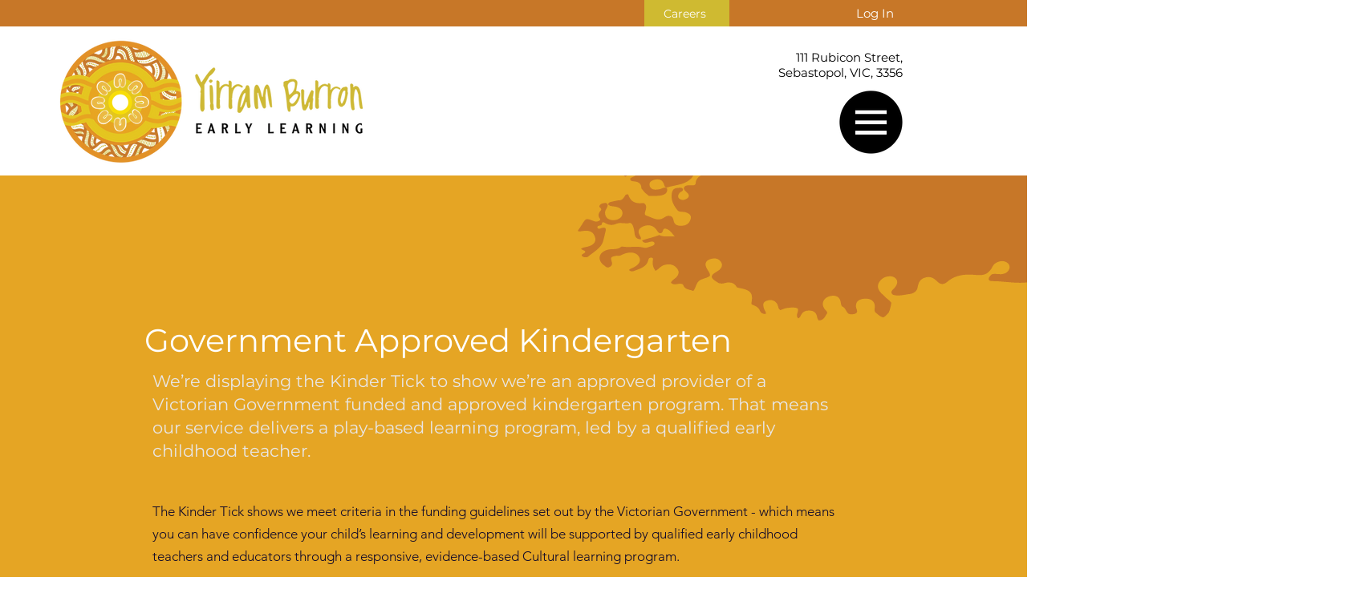

--- FILE ---
content_type: text/html; charset=UTF-8
request_url: https://www.yirramburron.net.au/kindergarten
body_size: 185737
content:
<!DOCTYPE html>
<html lang="en">
<head>
  
  <!-- SEO Tags -->
  <title>Kindergarten | Yirram Burron Early Learning Centre | Sebastopol</title>
  <meta name="description" content="Government Approved Kindergarten 
We're displaying the Kinder Tick to show we're an approved provider of a Victorian Government funded and approved kindergarten program. That means our service delivers a play-based learning program, led by a qualified early childhood teacher. "/>
  <link rel="canonical" href="https://www.yirramburron.net.au/kindergarten"/>
  <meta property="og:title" content="Kindergarten | Yirram Burron Early Learning Centre | Sebastopol"/>
  <meta property="og:description" content="Government Approved Kindergarten 
We're displaying the Kinder Tick to show we're an approved provider of a Victorian Government funded and approved kindergarten program. That means our service delivers a play-based learning program, led by a qualified early childhood teacher. "/>
  <meta property="og:url" content="https://www.yirramburron.net.au/kindergarten"/>
  <meta property="og:site_name" content="Yirram Burron Web"/>
  <meta property="og:type" content="website"/>
  <meta name="google-site-verification" content="7NkHKz4CMaIRpxMIedOMa0cuIeNoVGgyp_aicov1HEc"/>
  <meta name="twitter:card" content="summary_large_image"/>
  <meta name="twitter:title" content="Kindergarten | Yirram Burron Early Learning Centre | Sebastopol"/>
  <meta name="twitter:description" content="Government Approved Kindergarten 
We're displaying the Kinder Tick to show we're an approved provider of a Victorian Government funded and approved kindergarten program. That means our service delivers a play-based learning program, led by a qualified early childhood teacher. "/>

  
  <meta charset='utf-8'>
  <meta name="viewport" content="width=device-width, initial-scale=1" id="wixDesktopViewport" />
  <meta http-equiv="X-UA-Compatible" content="IE=edge">
  <meta name="generator" content="Wix.com Website Builder"/>

  <link rel="icon" sizes="192x192" href="https://static.wixstatic.com/media/5d695f_177fc87dba2d4016a349dc1cb75941e3%7Emv2.jpg/v1/fill/w_192%2Ch_192%2Clg_1%2Cusm_0.66_1.00_0.01/5d695f_177fc87dba2d4016a349dc1cb75941e3%7Emv2.jpg" type="image/jpeg"/>
  <link rel="shortcut icon" href="https://static.wixstatic.com/media/5d695f_177fc87dba2d4016a349dc1cb75941e3%7Emv2.jpg/v1/fill/w_192%2Ch_192%2Clg_1%2Cusm_0.66_1.00_0.01/5d695f_177fc87dba2d4016a349dc1cb75941e3%7Emv2.jpg" type="image/jpeg"/>
  <link rel="apple-touch-icon" href="https://static.wixstatic.com/media/5d695f_177fc87dba2d4016a349dc1cb75941e3%7Emv2.jpg/v1/fill/w_180%2Ch_180%2Clg_1%2Cusm_0.66_1.00_0.01/5d695f_177fc87dba2d4016a349dc1cb75941e3%7Emv2.jpg" type="image/jpeg"/>

  <!-- Safari Pinned Tab Icon -->
  <!-- <link rel="mask-icon" href="https://static.wixstatic.com/media/5d695f_177fc87dba2d4016a349dc1cb75941e3%7Emv2.jpg/v1/fill/w_192%2Ch_192%2Clg_1%2Cusm_0.66_1.00_0.01/5d695f_177fc87dba2d4016a349dc1cb75941e3%7Emv2.jpg"> -->

  <!-- Original trials -->
  


  <!-- Segmenter Polyfill -->
  <script>
    if (!window.Intl || !window.Intl.Segmenter) {
      (function() {
        var script = document.createElement('script');
        script.src = 'https://static.parastorage.com/unpkg/@formatjs/intl-segmenter@11.7.10/polyfill.iife.js';
        document.head.appendChild(script);
      })();
    }
  </script>

  <!-- Legacy Polyfills -->
  <script nomodule="" src="https://static.parastorage.com/unpkg/core-js-bundle@3.2.1/minified.js"></script>
  <script nomodule="" src="https://static.parastorage.com/unpkg/focus-within-polyfill@5.0.9/dist/focus-within-polyfill.js"></script>

  <!-- Performance API Polyfills -->
  <script>
  (function () {
    var noop = function noop() {};
    if ("performance" in window === false) {
      window.performance = {};
    }
    window.performance.mark = performance.mark || noop;
    window.performance.measure = performance.measure || noop;
    if ("now" in window.performance === false) {
      var nowOffset = Date.now();
      if (performance.timing && performance.timing.navigationStart) {
        nowOffset = performance.timing.navigationStart;
      }
      window.performance.now = function now() {
        return Date.now() - nowOffset;
      };
    }
  })();
  </script>

  <!-- Globals Definitions -->
  <script>
    (function () {
      var now = Date.now()
      window.initialTimestamps = {
        initialTimestamp: now,
        initialRequestTimestamp: Math.round(performance.timeOrigin ? performance.timeOrigin : now - performance.now())
      }

      window.thunderboltTag = "libs-releases-GA-local"
      window.thunderboltVersion = "1.16780.0"
    })();
  </script>

  <!-- Essential Viewer Model -->
  <script type="application/json" id="wix-essential-viewer-model">{"fleetConfig":{"fleetName":"thunderbolt-seo-isolated-renderer","type":"GA","code":0},"mode":{"qa":false,"enableTestApi":false,"debug":false,"ssrIndicator":false,"ssrOnly":false,"siteAssetsFallback":"enable","versionIndicator":false},"componentsLibrariesTopology":[{"artifactId":"editor-elements","namespace":"wixui","url":"https:\/\/static.parastorage.com\/services\/editor-elements\/1.14852.0"},{"artifactId":"editor-elements","namespace":"dsgnsys","url":"https:\/\/static.parastorage.com\/services\/editor-elements\/1.14852.0"}],"siteFeaturesConfigs":{"sessionManager":{"isRunningInDifferentSiteContext":false}},"language":{"userLanguage":"en"},"siteAssets":{"clientTopology":{"mediaRootUrl":"https:\/\/static.wixstatic.com","staticMediaUrl":"https:\/\/static.wixstatic.com\/media","moduleRepoUrl":"https:\/\/static.parastorage.com\/unpkg","fileRepoUrl":"https:\/\/static.parastorage.com\/services","viewerAppsUrl":"https:\/\/viewer-apps.parastorage.com","viewerAssetsUrl":"https:\/\/viewer-assets.parastorage.com","siteAssetsUrl":"https:\/\/siteassets.parastorage.com","pageJsonServerUrls":["https:\/\/pages.parastorage.com","https:\/\/staticorigin.wixstatic.com","https:\/\/www.yirramburron.net.au","https:\/\/fallback.wix.com\/wix-html-editor-pages-webapp\/page"],"pathOfTBModulesInFileRepoForFallback":"wix-thunderbolt\/dist\/"}},"siteFeatures":["accessibility","appMonitoring","assetsLoader","businessLogger","captcha","clickHandlerRegistrar","commonConfig","componentsLoader","componentsRegistry","consentPolicy","cyclicTabbing","domSelectors","dynamicPages","environmentWixCodeSdk","environment","lightbox","locationWixCodeSdk","mpaNavigation","navigationManager","navigationPhases","ooi","pages","panorama","protectedPages","renderer","reporter","routerFetch","router","scrollRestoration","seoWixCodeSdk","seo","sessionManager","siteMembersWixCodeSdk","siteMembers","siteScrollBlocker","siteWixCodeSdk","speculationRules","ssrCache","stores","structureApi","thunderboltInitializer","tpaCommons","translations","usedPlatformApis","warmupData","windowMessageRegistrar","windowWixCodeSdk","wixCustomElementComponent","wixEmbedsApi","componentsReact","platform"],"site":{"externalBaseUrl":"https:\/\/www.yirramburron.net.au","isSEO":true},"media":{"staticMediaUrl":"https:\/\/static.wixstatic.com\/media","mediaRootUrl":"https:\/\/static.wixstatic.com\/","staticVideoUrl":"https:\/\/video.wixstatic.com\/"},"requestUrl":"https:\/\/www.yirramburron.net.au\/kindergarten","rollout":{"siteAssetsVersionsRollout":false,"isDACRollout":0,"isTBRollout":false},"commonConfig":{"brand":"wix","host":"VIEWER","bsi":"","consentPolicy":{},"consentPolicyHeader":{},"siteRevision":"99","renderingFlow":"NONE","language":"en","locale":"en-au"},"interactionSampleRatio":0.01,"dynamicModelUrl":"https:\/\/www.yirramburron.net.au\/_api\/v2\/dynamicmodel","accessTokensUrl":"https:\/\/www.yirramburron.net.au\/_api\/v1\/access-tokens","isExcludedFromSecurityExperiments":false,"experiments":{"specs.thunderbolt.hardenFetchAndXHR":true,"specs.thunderbolt.securityExperiments":true}}</script>
  <script>window.viewerModel = JSON.parse(document.getElementById('wix-essential-viewer-model').textContent)</script>

  <script>
    window.commonConfig = viewerModel.commonConfig
  </script>

  
  <!-- BEGIN handleAccessTokens bundle -->

  <script data-url="https://static.parastorage.com/services/wix-thunderbolt/dist/handleAccessTokens.inline.4f2f9a53.bundle.min.js">(()=>{"use strict";function e(e){let{context:o,property:r,value:n,enumerable:i=!0}=e,c=e.get,l=e.set;if(!r||void 0===n&&!c&&!l)return new Error("property and value are required");let a=o||globalThis,s=a?.[r],u={};if(void 0!==n)u.value=n;else{if(c){let e=t(c);e&&(u.get=e)}if(l){let e=t(l);e&&(u.set=e)}}let p={...u,enumerable:i||!1,configurable:!1};void 0!==n&&(p.writable=!1);try{Object.defineProperty(a,r,p)}catch(e){return e instanceof TypeError?s:e}return s}function t(e,t){return"function"==typeof e?e:!0===e?.async&&"function"==typeof e.func?t?async function(t){return e.func(t)}:async function(){return e.func()}:"function"==typeof e?.func?e.func:void 0}try{e({property:"strictDefine",value:e})}catch{}try{e({property:"defineStrictObject",value:r})}catch{}try{e({property:"defineStrictMethod",value:n})}catch{}var o=["toString","toLocaleString","valueOf","constructor","prototype"];function r(t){let{context:n,property:c,propertiesToExclude:l=[],skipPrototype:a=!1,hardenPrototypePropertiesToExclude:s=[]}=t;if(!c)return new Error("property is required");let u=(n||globalThis)[c],p={},f=i(n,c);u&&("object"==typeof u||"function"==typeof u)&&Reflect.ownKeys(u).forEach(t=>{if(!l.includes(t)&&!o.includes(t)){let o=i(u,t);if(o&&(o.writable||o.configurable)){let{value:r,get:n,set:i,enumerable:c=!1}=o,l={};void 0!==r?l.value=r:n?l.get=n:i&&(l.set=i);try{let o=e({context:u,property:t,...l,enumerable:c});p[t]=o}catch(e){if(!(e instanceof TypeError))throw e;try{p[t]=o.value||o.get||o.set}catch{}}}}});let d={originalObject:u,originalProperties:p};if(!a&&void 0!==u?.prototype){let e=r({context:u,property:"prototype",propertiesToExclude:s,skipPrototype:!0});e instanceof Error||(d.originalPrototype=e?.originalObject,d.originalPrototypeProperties=e?.originalProperties)}return e({context:n,property:c,value:u,enumerable:f?.enumerable}),d}function n(t,o){let r=(o||globalThis)[t],n=i(o||globalThis,t);return r&&n&&(n.writable||n.configurable)?(Object.freeze(r),e({context:globalThis,property:t,value:r})):r}function i(e,t){if(e&&t)try{return Reflect.getOwnPropertyDescriptor(e,t)}catch{return}}function c(e){if("string"!=typeof e)return e;try{return decodeURIComponent(e).toLowerCase().trim()}catch{return e.toLowerCase().trim()}}function l(e,t){let o="";if("string"==typeof e)o=e.split("=")[0]?.trim()||"";else{if(!e||"string"!=typeof e.name)return!1;o=e.name}return t.has(c(o)||"")}function a(e,t){let o;return o="string"==typeof e?e.split(";").map(e=>e.trim()).filter(e=>e.length>0):e||[],o.filter(e=>!l(e,t))}var s=null;function u(){return null===s&&(s=typeof Document>"u"?void 0:Object.getOwnPropertyDescriptor(Document.prototype,"cookie")),s}function p(t,o){if(!globalThis?.cookieStore)return;let r=globalThis.cookieStore.get.bind(globalThis.cookieStore),n=globalThis.cookieStore.getAll.bind(globalThis.cookieStore),i=globalThis.cookieStore.set.bind(globalThis.cookieStore),c=globalThis.cookieStore.delete.bind(globalThis.cookieStore);return e({context:globalThis.CookieStore.prototype,property:"get",value:async function(e){return l(("string"==typeof e?e:e.name)||"",t)?null:r.call(this,e)},enumerable:!0}),e({context:globalThis.CookieStore.prototype,property:"getAll",value:async function(){return a(await n.apply(this,Array.from(arguments)),t)},enumerable:!0}),e({context:globalThis.CookieStore.prototype,property:"set",value:async function(){let e=Array.from(arguments);if(!l(1===e.length?e[0].name:e[0],t))return i.apply(this,e);o&&console.warn(o)},enumerable:!0}),e({context:globalThis.CookieStore.prototype,property:"delete",value:async function(){let e=Array.from(arguments);if(!l(1===e.length?e[0].name:e[0],t))return c.apply(this,e)},enumerable:!0}),e({context:globalThis.cookieStore,property:"prototype",value:globalThis.CookieStore.prototype,enumerable:!1}),e({context:globalThis,property:"cookieStore",value:globalThis.cookieStore,enumerable:!0}),{get:r,getAll:n,set:i,delete:c}}var f=["TextEncoder","TextDecoder","XMLHttpRequestEventTarget","EventTarget","URL","JSON","Reflect","Object","Array","Map","Set","WeakMap","WeakSet","Promise","Symbol","Error"],d=["addEventListener","removeEventListener","dispatchEvent","encodeURI","encodeURIComponent","decodeURI","decodeURIComponent"];const y=(e,t)=>{try{const o=t?t.get.call(document):document.cookie;return o.split(";").map(e=>e.trim()).filter(t=>t?.startsWith(e))[0]?.split("=")[1]}catch(e){return""}},g=(e="",t="",o="/")=>`${e}=; ${t?`domain=${t};`:""} max-age=0; path=${o}; expires=Thu, 01 Jan 1970 00:00:01 GMT`;function m(){(function(){if("undefined"!=typeof window){const e=performance.getEntriesByType("navigation")[0];return"back_forward"===(e?.type||"")}return!1})()&&function(){const{counter:e}=function(){const e=b("getItem");if(e){const[t,o]=e.split("-"),r=o?parseInt(o,10):0;if(r>=3){const e=t?Number(t):0;if(Date.now()-e>6e4)return{counter:0}}return{counter:r}}return{counter:0}}();e<3?(!function(e=1){b("setItem",`${Date.now()}-${e}`)}(e+1),window.location.reload()):console.error("ATS: Max reload attempts reached")}()}function b(e,t){try{return sessionStorage[e]("reload",t||"")}catch(e){console.error("ATS: Error calling sessionStorage:",e)}}const h="client-session-bind",v="sec-fetch-unsupported",{experiments:w}=window.viewerModel,T=[h,"client-binding",v,"svSession","smSession","server-session-bind","wixSession2","wixSession3"].map(e=>e.toLowerCase()),{cookie:S}=function(t,o){let r=new Set(t);return e({context:document,property:"cookie",set:{func:e=>function(e,t,o,r){let n=u(),i=c(t.split(";")[0]||"")||"";[...o].every(e=>!i.startsWith(e.toLowerCase()))&&n?.set?n.set.call(e,t):r&&console.warn(r)}(document,e,r,o)},get:{func:()=>function(e,t){let o=u();if(!o?.get)throw new Error("Cookie descriptor or getter not available");return a(o.get.call(e),t).join("; ")}(document,r)},enumerable:!0}),{cookieStore:p(r,o),cookie:u()}}(T),k="tbReady",x="security_overrideGlobals",{experiments:E,siteFeaturesConfigs:C,accessTokensUrl:P}=window.viewerModel,R=P,M={},O=(()=>{const e=y(h,S);if(w["specs.thunderbolt.browserCacheReload"]){y(v,S)||e?b("removeItem"):m()}return(()=>{const e=g(h),t=g(h,location.hostname);S.set.call(document,e),S.set.call(document,t)})(),e})();O&&(M["client-binding"]=O);const D=fetch;addEventListener(k,function e(t){const{logger:o}=t.detail;try{window.tb.init({fetch:D,fetchHeaders:M})}catch(e){const t=new Error("TB003");o.meter(`${x}_${t.message}`,{paramsOverrides:{errorType:x,eventString:t.message}}),window?.viewerModel?.mode.debug&&console.error(e)}finally{removeEventListener(k,e)}}),E["specs.thunderbolt.hardenFetchAndXHR"]||(window.fetchDynamicModel=()=>C.sessionManager.isRunningInDifferentSiteContext?Promise.resolve({}):fetch(R,{credentials:"same-origin",headers:M}).then(function(e){if(!e.ok)throw new Error(`[${e.status}]${e.statusText}`);return e.json()}),window.dynamicModelPromise=window.fetchDynamicModel())})();
//# sourceMappingURL=https://static.parastorage.com/services/wix-thunderbolt/dist/handleAccessTokens.inline.4f2f9a53.bundle.min.js.map</script>

<!-- END handleAccessTokens bundle -->

<!-- BEGIN overrideGlobals bundle -->

<script data-url="https://static.parastorage.com/services/wix-thunderbolt/dist/overrideGlobals.inline.ec13bfcf.bundle.min.js">(()=>{"use strict";function e(e){let{context:r,property:o,value:n,enumerable:i=!0}=e,c=e.get,a=e.set;if(!o||void 0===n&&!c&&!a)return new Error("property and value are required");let l=r||globalThis,u=l?.[o],s={};if(void 0!==n)s.value=n;else{if(c){let e=t(c);e&&(s.get=e)}if(a){let e=t(a);e&&(s.set=e)}}let p={...s,enumerable:i||!1,configurable:!1};void 0!==n&&(p.writable=!1);try{Object.defineProperty(l,o,p)}catch(e){return e instanceof TypeError?u:e}return u}function t(e,t){return"function"==typeof e?e:!0===e?.async&&"function"==typeof e.func?t?async function(t){return e.func(t)}:async function(){return e.func()}:"function"==typeof e?.func?e.func:void 0}try{e({property:"strictDefine",value:e})}catch{}try{e({property:"defineStrictObject",value:o})}catch{}try{e({property:"defineStrictMethod",value:n})}catch{}var r=["toString","toLocaleString","valueOf","constructor","prototype"];function o(t){let{context:n,property:c,propertiesToExclude:a=[],skipPrototype:l=!1,hardenPrototypePropertiesToExclude:u=[]}=t;if(!c)return new Error("property is required");let s=(n||globalThis)[c],p={},f=i(n,c);s&&("object"==typeof s||"function"==typeof s)&&Reflect.ownKeys(s).forEach(t=>{if(!a.includes(t)&&!r.includes(t)){let r=i(s,t);if(r&&(r.writable||r.configurable)){let{value:o,get:n,set:i,enumerable:c=!1}=r,a={};void 0!==o?a.value=o:n?a.get=n:i&&(a.set=i);try{let r=e({context:s,property:t,...a,enumerable:c});p[t]=r}catch(e){if(!(e instanceof TypeError))throw e;try{p[t]=r.value||r.get||r.set}catch{}}}}});let d={originalObject:s,originalProperties:p};if(!l&&void 0!==s?.prototype){let e=o({context:s,property:"prototype",propertiesToExclude:u,skipPrototype:!0});e instanceof Error||(d.originalPrototype=e?.originalObject,d.originalPrototypeProperties=e?.originalProperties)}return e({context:n,property:c,value:s,enumerable:f?.enumerable}),d}function n(t,r){let o=(r||globalThis)[t],n=i(r||globalThis,t);return o&&n&&(n.writable||n.configurable)?(Object.freeze(o),e({context:globalThis,property:t,value:o})):o}function i(e,t){if(e&&t)try{return Reflect.getOwnPropertyDescriptor(e,t)}catch{return}}function c(e){if("string"!=typeof e)return e;try{return decodeURIComponent(e).toLowerCase().trim()}catch{return e.toLowerCase().trim()}}function a(e,t){return e instanceof Headers?e.forEach((r,o)=>{l(o,t)||e.delete(o)}):Object.keys(e).forEach(r=>{l(r,t)||delete e[r]}),e}function l(e,t){return!t.has(c(e)||"")}function u(e,t){let r=!0,o=function(e){let t,r;if(globalThis.Request&&e instanceof Request)t=e.url;else{if("function"!=typeof e?.toString)throw new Error("Unsupported type for url");t=e.toString()}try{return new URL(t).pathname}catch{return r=t.replace(/#.+/gi,"").split("?").shift(),r.startsWith("/")?r:`/${r}`}}(e),n=c(o);return n&&t.some(e=>n.includes(e))&&(r=!1),r}function s(t,r,o){let n=fetch,i=XMLHttpRequest,c=new Set(r);function s(){let e=new i,r=e.open,n=e.setRequestHeader;return e.open=function(){let n=Array.from(arguments),i=n[1];if(n.length<2||u(i,t))return r.apply(e,n);throw new Error(o||`Request not allowed for path ${i}`)},e.setRequestHeader=function(t,r){l(decodeURIComponent(t),c)&&n.call(e,t,r)},e}return e({property:"fetch",value:function(){let e=function(e,t){return globalThis.Request&&e[0]instanceof Request&&e[0]?.headers?a(e[0].headers,t):e[1]?.headers&&a(e[1].headers,t),e}(arguments,c);return u(arguments[0],t)?n.apply(globalThis,Array.from(e)):new Promise((e,t)=>{t(new Error(o||`Request not allowed for path ${arguments[0]}`))})},enumerable:!0}),e({property:"XMLHttpRequest",value:s,enumerable:!0}),Object.keys(i).forEach(e=>{s[e]=i[e]}),{fetch:n,XMLHttpRequest:i}}var p=["TextEncoder","TextDecoder","XMLHttpRequestEventTarget","EventTarget","URL","JSON","Reflect","Object","Array","Map","Set","WeakMap","WeakSet","Promise","Symbol","Error"],f=["addEventListener","removeEventListener","dispatchEvent","encodeURI","encodeURIComponent","decodeURI","decodeURIComponent"];const d=function(){let t=globalThis.open,r=document.open;function o(e,r,o){let n="string"!=typeof e,i=t.call(window,e,r,o);return n||e&&function(e){return e.startsWith("//")&&/(?:[a-z0-9](?:[a-z0-9-]{0,61}[a-z0-9])?\.)+[a-z0-9][a-z0-9-]{0,61}[a-z0-9]/g.test(`${location.protocol}:${e}`)&&(e=`${location.protocol}${e}`),!e.startsWith("http")||new URL(e).hostname===location.hostname}(e)?{}:i}return e({property:"open",value:o,context:globalThis,enumerable:!0}),e({property:"open",value:function(e,t,n){return e?o(e,t,n):r.call(document,e||"",t||"",n||"")},context:document,enumerable:!0}),{open:t,documentOpen:r}},y=function(){let t=document.createElement,r=Element.prototype.setAttribute,o=Element.prototype.setAttributeNS;return e({property:"createElement",context:document,value:function(n,i){let a=t.call(document,n,i);if("iframe"===c(n)){e({property:"srcdoc",context:a,get:()=>"",set:()=>{console.warn("`srcdoc` is not allowed in iframe elements.")}});let t=function(e,t){"srcdoc"!==e.toLowerCase()?r.call(a,e,t):console.warn("`srcdoc` attribute is not allowed to be set.")},n=function(e,t,r){"srcdoc"!==t.toLowerCase()?o.call(a,e,t,r):console.warn("`srcdoc` attribute is not allowed to be set.")};a.setAttribute=t,a.setAttributeNS=n}return a},enumerable:!0}),{createElement:t,setAttribute:r,setAttributeNS:o}},m=["client-binding"],b=["/_api/v1/access-tokens","/_api/v2/dynamicmodel","/_api/one-app-session-web/v3/businesses"],h=function(){let t=setTimeout,r=setInterval;return o("setTimeout",0,globalThis),o("setInterval",0,globalThis),{setTimeout:t,setInterval:r};function o(t,r,o){let n=o||globalThis,i=n[t];if(!i||"function"!=typeof i)throw new Error(`Function ${t} not found or is not a function`);e({property:t,value:function(){let e=Array.from(arguments);if("string"!=typeof e[r])return i.apply(n,e);console.warn(`Calling ${t} with a String Argument at index ${r} is not allowed`)},context:o,enumerable:!0})}},v=function(){if(navigator&&"serviceWorker"in navigator){let t=navigator.serviceWorker.register;return e({context:navigator.serviceWorker,property:"register",value:function(){console.log("Service worker registration is not allowed")},enumerable:!0}),{register:t}}return{}};performance.mark("overrideGlobals started");const{isExcludedFromSecurityExperiments:g,experiments:w}=window.viewerModel,E=!g&&w["specs.thunderbolt.securityExperiments"];try{d(),E&&y(),w["specs.thunderbolt.hardenFetchAndXHR"]&&E&&s(b,m),v(),(e=>{let t=[],r=[];r=r.concat(["TextEncoder","TextDecoder"]),e&&(r=r.concat(["XMLHttpRequestEventTarget","EventTarget"])),r=r.concat(["URL","JSON"]),e&&(t=t.concat(["addEventListener","removeEventListener"])),t=t.concat(["encodeURI","encodeURIComponent","decodeURI","decodeURIComponent"]),r=r.concat(["String","Number"]),e&&r.push("Object"),r=r.concat(["Reflect"]),t.forEach(e=>{n(e),["addEventListener","removeEventListener"].includes(e)&&n(e,document)}),r.forEach(e=>{o({property:e})})})(E),E&&h()}catch(e){window?.viewerModel?.mode.debug&&console.error(e);const t=new Error("TB006");window.fedops?.reportError(t,"security_overrideGlobals"),window.Sentry?window.Sentry.captureException(t):globalThis.defineStrictProperty("sentryBuffer",[t],window,!1)}performance.mark("overrideGlobals ended")})();
//# sourceMappingURL=https://static.parastorage.com/services/wix-thunderbolt/dist/overrideGlobals.inline.ec13bfcf.bundle.min.js.map</script>

<!-- END overrideGlobals bundle -->


  
  <script>
    window.commonConfig = viewerModel.commonConfig

	
  </script>

  <!-- Initial CSS -->
  <style data-url="https://static.parastorage.com/services/wix-thunderbolt/dist/main.347af09f.min.css">@keyframes slide-horizontal-new{0%{transform:translateX(100%)}}@keyframes slide-horizontal-old{80%{opacity:1}to{opacity:0;transform:translateX(-100%)}}@keyframes slide-vertical-new{0%{transform:translateY(-100%)}}@keyframes slide-vertical-old{80%{opacity:1}to{opacity:0;transform:translateY(100%)}}@keyframes out-in-new{0%{opacity:0}}@keyframes out-in-old{to{opacity:0}}:root:active-view-transition{view-transition-name:none}::view-transition{pointer-events:none}:root:active-view-transition::view-transition-new(page-group),:root:active-view-transition::view-transition-old(page-group){animation-duration:.6s;cursor:wait;pointer-events:all}:root:active-view-transition-type(SlideHorizontal)::view-transition-old(page-group){animation:slide-horizontal-old .6s cubic-bezier(.83,0,.17,1) forwards;mix-blend-mode:normal}:root:active-view-transition-type(SlideHorizontal)::view-transition-new(page-group){animation:slide-horizontal-new .6s cubic-bezier(.83,0,.17,1) backwards;mix-blend-mode:normal}:root:active-view-transition-type(SlideVertical)::view-transition-old(page-group){animation:slide-vertical-old .6s cubic-bezier(.83,0,.17,1) forwards;mix-blend-mode:normal}:root:active-view-transition-type(SlideVertical)::view-transition-new(page-group){animation:slide-vertical-new .6s cubic-bezier(.83,0,.17,1) backwards;mix-blend-mode:normal}:root:active-view-transition-type(OutIn)::view-transition-old(page-group){animation:out-in-old .35s cubic-bezier(.22,1,.36,1) forwards}:root:active-view-transition-type(OutIn)::view-transition-new(page-group){animation:out-in-new .35s cubic-bezier(.64,0,.78,0) .35s backwards}@media(prefers-reduced-motion:reduce){::view-transition-group(*),::view-transition-new(*),::view-transition-old(*){animation:none!important}}body,html{background:transparent;border:0;margin:0;outline:0;padding:0;vertical-align:baseline}body{--scrollbar-width:0px;font-family:Arial,Helvetica,sans-serif;font-size:10px}body,html{height:100%}body{overflow-x:auto;overflow-y:scroll}body:not(.responsive) #site-root{min-width:var(--site-width);width:100%}body:not([data-js-loaded]) [data-hide-prejs]{visibility:hidden}interact-element{display:contents}#SITE_CONTAINER{position:relative}:root{--one-unit:1vw;--section-max-width:9999px;--spx-stopper-max:9999px;--spx-stopper-min:0px;--browser-zoom:1}@supports(-webkit-appearance:none) and (stroke-color:transparent){:root{--safari-sticky-fix:opacity;--experimental-safari-sticky-fix:translateZ(0)}}@supports(container-type:inline-size){:root{--one-unit:1cqw}}[id^=oldHoverBox-]{mix-blend-mode:plus-lighter;transition:opacity .5s ease,visibility .5s ease}[data-mesh-id$=inlineContent-gridContainer]:has(>[id^=oldHoverBox-]){isolation:isolate}</style>
<style data-url="https://static.parastorage.com/services/wix-thunderbolt/dist/main.renderer.9cb0985f.min.css">a,abbr,acronym,address,applet,b,big,blockquote,button,caption,center,cite,code,dd,del,dfn,div,dl,dt,em,fieldset,font,footer,form,h1,h2,h3,h4,h5,h6,header,i,iframe,img,ins,kbd,label,legend,li,nav,object,ol,p,pre,q,s,samp,section,small,span,strike,strong,sub,sup,table,tbody,td,tfoot,th,thead,title,tr,tt,u,ul,var{background:transparent;border:0;margin:0;outline:0;padding:0;vertical-align:baseline}input,select,textarea{box-sizing:border-box;font-family:Helvetica,Arial,sans-serif}ol,ul{list-style:none}blockquote,q{quotes:none}ins{text-decoration:none}del{text-decoration:line-through}table{border-collapse:collapse;border-spacing:0}a{cursor:pointer;text-decoration:none}.testStyles{overflow-y:hidden}.reset-button{-webkit-appearance:none;background:none;border:0;color:inherit;font:inherit;line-height:normal;outline:0;overflow:visible;padding:0;-webkit-user-select:none;-moz-user-select:none;-ms-user-select:none}:focus{outline:none}body.device-mobile-optimized:not(.disable-site-overflow){overflow-x:hidden;overflow-y:scroll}body.device-mobile-optimized:not(.responsive) #SITE_CONTAINER{margin-left:auto;margin-right:auto;overflow-x:visible;position:relative;width:320px}body.device-mobile-optimized:not(.responsive):not(.blockSiteScrolling) #SITE_CONTAINER{margin-top:0}body.device-mobile-optimized>*{max-width:100%!important}body.device-mobile-optimized #site-root{overflow-x:hidden;overflow-y:hidden}@supports(overflow:clip){body.device-mobile-optimized #site-root{overflow-x:clip;overflow-y:clip}}body.device-mobile-non-optimized #SITE_CONTAINER #site-root{overflow-x:clip;overflow-y:clip}body.device-mobile-non-optimized.fullScreenMode{background-color:#5f6360}body.device-mobile-non-optimized.fullScreenMode #MOBILE_ACTIONS_MENU,body.device-mobile-non-optimized.fullScreenMode #SITE_BACKGROUND,body.device-mobile-non-optimized.fullScreenMode #site-root,body.fullScreenMode #WIX_ADS{visibility:hidden}body.fullScreenMode{overflow-x:hidden!important;overflow-y:hidden!important}body.fullScreenMode.device-mobile-optimized #TINY_MENU{opacity:0;pointer-events:none}body.fullScreenMode-scrollable.device-mobile-optimized{overflow-x:hidden!important;overflow-y:auto!important}body.fullScreenMode-scrollable.device-mobile-optimized #masterPage,body.fullScreenMode-scrollable.device-mobile-optimized #site-root{overflow-x:hidden!important;overflow-y:hidden!important}body.fullScreenMode-scrollable.device-mobile-optimized #SITE_BACKGROUND,body.fullScreenMode-scrollable.device-mobile-optimized #masterPage{height:auto!important}body.fullScreenMode-scrollable.device-mobile-optimized #masterPage.mesh-layout{height:0!important}body.blockSiteScrolling,body.siteScrollingBlocked{position:fixed;width:100%}body.blockSiteScrolling #SITE_CONTAINER{margin-top:calc(var(--blocked-site-scroll-margin-top)*-1)}#site-root{margin:0 auto;min-height:100%;position:relative;top:var(--wix-ads-height)}#site-root img:not([src]){visibility:hidden}#site-root svg img:not([src]){visibility:visible}.auto-generated-link{color:inherit}#SCROLL_TO_BOTTOM,#SCROLL_TO_TOP{height:0}.has-click-trigger{cursor:pointer}.fullScreenOverlay{bottom:0;display:flex;justify-content:center;left:0;overflow-y:hidden;position:fixed;right:0;top:-60px;z-index:1005}.fullScreenOverlay>.fullScreenOverlayContent{bottom:0;left:0;margin:0 auto;overflow:hidden;position:absolute;right:0;top:60px;transform:translateZ(0)}[data-mesh-id$=centeredContent],[data-mesh-id$=form],[data-mesh-id$=inlineContent]{pointer-events:none;position:relative}[data-mesh-id$=-gridWrapper],[data-mesh-id$=-rotated-wrapper]{pointer-events:none}[data-mesh-id$=-gridContainer]>*,[data-mesh-id$=-rotated-wrapper]>*,[data-mesh-id$=inlineContent]>:not([data-mesh-id$=-gridContainer]){pointer-events:auto}.device-mobile-optimized #masterPage.mesh-layout #SOSP_CONTAINER_CUSTOM_ID{grid-area:2/1/3/2;-ms-grid-row:2;position:relative}#masterPage.mesh-layout{-ms-grid-rows:max-content max-content min-content max-content;-ms-grid-columns:100%;align-items:start;display:-ms-grid;display:grid;grid-template-columns:100%;grid-template-rows:max-content max-content min-content max-content;justify-content:stretch}#masterPage.mesh-layout #PAGES_CONTAINER,#masterPage.mesh-layout #SITE_FOOTER-placeholder,#masterPage.mesh-layout #SITE_FOOTER_WRAPPER,#masterPage.mesh-layout #SITE_HEADER-placeholder,#masterPage.mesh-layout #SITE_HEADER_WRAPPER,#masterPage.mesh-layout #SOSP_CONTAINER_CUSTOM_ID[data-state~=mobileView],#masterPage.mesh-layout #soapAfterPagesContainer,#masterPage.mesh-layout #soapBeforePagesContainer{-ms-grid-row-align:start;-ms-grid-column-align:start;-ms-grid-column:1}#masterPage.mesh-layout #SITE_HEADER-placeholder,#masterPage.mesh-layout #SITE_HEADER_WRAPPER{grid-area:1/1/2/2;-ms-grid-row:1}#masterPage.mesh-layout #PAGES_CONTAINER,#masterPage.mesh-layout #soapAfterPagesContainer,#masterPage.mesh-layout #soapBeforePagesContainer{grid-area:3/1/4/2;-ms-grid-row:3}#masterPage.mesh-layout #soapAfterPagesContainer,#masterPage.mesh-layout #soapBeforePagesContainer{width:100%}#masterPage.mesh-layout #PAGES_CONTAINER{align-self:stretch}#masterPage.mesh-layout main#PAGES_CONTAINER{display:block}#masterPage.mesh-layout #SITE_FOOTER-placeholder,#masterPage.mesh-layout #SITE_FOOTER_WRAPPER{grid-area:4/1/5/2;-ms-grid-row:4}#masterPage.mesh-layout #SITE_PAGES,#masterPage.mesh-layout [data-mesh-id=PAGES_CONTAINERcenteredContent],#masterPage.mesh-layout [data-mesh-id=PAGES_CONTAINERinlineContent]{height:100%}#masterPage.mesh-layout.desktop>*{width:100%}#masterPage.mesh-layout #PAGES_CONTAINER,#masterPage.mesh-layout #SITE_FOOTER,#masterPage.mesh-layout #SITE_FOOTER_WRAPPER,#masterPage.mesh-layout #SITE_HEADER,#masterPage.mesh-layout #SITE_HEADER_WRAPPER,#masterPage.mesh-layout #SITE_PAGES,#masterPage.mesh-layout #masterPageinlineContent{position:relative}#masterPage.mesh-layout #SITE_HEADER{grid-area:1/1/2/2}#masterPage.mesh-layout #SITE_FOOTER{grid-area:4/1/5/2}#masterPage.mesh-layout.overflow-x-clip #SITE_FOOTER,#masterPage.mesh-layout.overflow-x-clip #SITE_HEADER{overflow-x:clip}[data-z-counter]{z-index:0}[data-z-counter="0"]{z-index:auto}.wixSiteProperties{-webkit-font-smoothing:antialiased;-moz-osx-font-smoothing:grayscale}:root{--wst-button-color-fill-primary:rgb(var(--color_48));--wst-button-color-border-primary:rgb(var(--color_49));--wst-button-color-text-primary:rgb(var(--color_50));--wst-button-color-fill-primary-hover:rgb(var(--color_51));--wst-button-color-border-primary-hover:rgb(var(--color_52));--wst-button-color-text-primary-hover:rgb(var(--color_53));--wst-button-color-fill-primary-disabled:rgb(var(--color_54));--wst-button-color-border-primary-disabled:rgb(var(--color_55));--wst-button-color-text-primary-disabled:rgb(var(--color_56));--wst-button-color-fill-secondary:rgb(var(--color_57));--wst-button-color-border-secondary:rgb(var(--color_58));--wst-button-color-text-secondary:rgb(var(--color_59));--wst-button-color-fill-secondary-hover:rgb(var(--color_60));--wst-button-color-border-secondary-hover:rgb(var(--color_61));--wst-button-color-text-secondary-hover:rgb(var(--color_62));--wst-button-color-fill-secondary-disabled:rgb(var(--color_63));--wst-button-color-border-secondary-disabled:rgb(var(--color_64));--wst-button-color-text-secondary-disabled:rgb(var(--color_65));--wst-color-fill-base-1:rgb(var(--color_36));--wst-color-fill-base-2:rgb(var(--color_37));--wst-color-fill-base-shade-1:rgb(var(--color_38));--wst-color-fill-base-shade-2:rgb(var(--color_39));--wst-color-fill-base-shade-3:rgb(var(--color_40));--wst-color-fill-accent-1:rgb(var(--color_41));--wst-color-fill-accent-2:rgb(var(--color_42));--wst-color-fill-accent-3:rgb(var(--color_43));--wst-color-fill-accent-4:rgb(var(--color_44));--wst-color-fill-background-primary:rgb(var(--color_11));--wst-color-fill-background-secondary:rgb(var(--color_12));--wst-color-text-primary:rgb(var(--color_15));--wst-color-text-secondary:rgb(var(--color_14));--wst-color-action:rgb(var(--color_18));--wst-color-disabled:rgb(var(--color_39));--wst-color-title:rgb(var(--color_45));--wst-color-subtitle:rgb(var(--color_46));--wst-color-line:rgb(var(--color_47));--wst-font-style-h2:var(--font_2);--wst-font-style-h3:var(--font_3);--wst-font-style-h4:var(--font_4);--wst-font-style-h5:var(--font_5);--wst-font-style-h6:var(--font_6);--wst-font-style-body-large:var(--font_7);--wst-font-style-body-medium:var(--font_8);--wst-font-style-body-small:var(--font_9);--wst-font-style-body-x-small:var(--font_10);--wst-color-custom-1:rgb(var(--color_13));--wst-color-custom-2:rgb(var(--color_16));--wst-color-custom-3:rgb(var(--color_17));--wst-color-custom-4:rgb(var(--color_19));--wst-color-custom-5:rgb(var(--color_20));--wst-color-custom-6:rgb(var(--color_21));--wst-color-custom-7:rgb(var(--color_22));--wst-color-custom-8:rgb(var(--color_23));--wst-color-custom-9:rgb(var(--color_24));--wst-color-custom-10:rgb(var(--color_25));--wst-color-custom-11:rgb(var(--color_26));--wst-color-custom-12:rgb(var(--color_27));--wst-color-custom-13:rgb(var(--color_28));--wst-color-custom-14:rgb(var(--color_29));--wst-color-custom-15:rgb(var(--color_30));--wst-color-custom-16:rgb(var(--color_31));--wst-color-custom-17:rgb(var(--color_32));--wst-color-custom-18:rgb(var(--color_33));--wst-color-custom-19:rgb(var(--color_34));--wst-color-custom-20:rgb(var(--color_35))}.wix-presets-wrapper{display:contents}</style>

  <meta name="format-detection" content="telephone=no">
  <meta name="skype_toolbar" content="skype_toolbar_parser_compatible">
  
  

  

  

  <!-- head performance data start -->
  
  <!-- head performance data end -->
  

    


    
<style data-href="https://static.parastorage.com/services/editor-elements-library/dist/thunderbolt/rb_wixui.thunderbolt[VerticalMenu_VerticalMenuSolidColorSkin].f3d639a0.min.css">.VUs9VM{margin:0 10px;opacity:.6}.m48Yht{height:auto!important}.fIxawB{direction:var(--direction)}.Ur5Vmd{direction:var(--item-direction);justify-content:var(--menu-item-align,var(--text-align,flex-start))}.A47Z2B{direction:var(--sub-menu-item-direction);justify-content:var(--sub-menu-item-align,var(--text-align,flex-start))}.IOfTmr .Z7cwZn{height:100%;position:relative;width:100%}.IOfTmr .E_2Q_U{min-width:100%;position:absolute;visibility:hidden;z-index:999}.IOfTmr .E_2Q_U.uf9Zs0{left:calc(100% + var(--SKINS_submenuMargin, 8px) - var(--brw, 1px))}.IOfTmr .E_2Q_U.pYmDZK{right:calc(100% + var(--SKINS_submenuMargin, 8px) - var(--brw, 1px))}.IOfTmr .E_2Q_U.OSGBAh{bottom:0}.IOfTmr .E_2Q_U.F8Lkq5{top:0}.IOfTmr .E_2Q_U:before{content:" ";height:100%;left:var(--sub-menu-open-direction-left,0);margin-left:calc(-1*var(--SKINS_submenuMargin, 8px));margin-right:calc(-1*var(--SKINS_submenuMargin, 8px));position:absolute;right:var(--sub-menu-open-direction-right,auto);top:0;width:var(--SKINS_submenuMargin,8px)}.IOfTmr .YGlZMx{background-color:rgba(var(--bg,var(--color_11,color_11)),var(--alpha-bg,1));border:solid var(--brw,1px) rgba(var(--brd,var(--color_15,color_15)),var(--alpha-brd,1));border-radius:var(--rd,0);box-shadow:var(--shd,0 1px 4px rgba(0,0,0,.6));box-sizing:border-box;height:calc(var(--item-height, 50px) - var(--separator-height-adjusted, 0px));transition:var(--itemBGColorTrans,background-color .4s ease 0s)}.IOfTmr .YGlZMx.amuh9Z>.DzUZFw>.a50_l6{cursor:default}.IOfTmr .YGlZMx.lBccMF{background-color:rgba(var(--bgs,var(--color_15,color_15)),var(--alpha-bgs,1))}.IOfTmr .YGlZMx.lBccMF>.DzUZFw>.a50_l6{color:rgb(var(--txts,var(--color_13,color_13)))}.IOfTmr .YGlZMx.F95vTA>.E_2Q_U{visibility:visible}.IOfTmr .YGlZMx.F95vTA:not(.amuh9Z){background-color:rgba(var(--bgh,var(--color_15,color_15)),var(--alpha-bgh,1))}.IOfTmr .YGlZMx.F95vTA:not(.amuh9Z)>.DzUZFw>.a50_l6{color:rgb(var(--txth,var(--color_13,color_13)))}.IOfTmr .E_2Q_U .YGlZMx{background-color:rgba(var(--SKINS_bgSubmenu,var(--color_11,color_11)),var(--alpha-SKINS_bgSubmenu,1));border-radius:var(--SKINS_submenuBR,0)}.IOfTmr .a50_l6{align-items:center;box-sizing:border-box;color:rgb(var(--txt,var(--color_15,color_15)));cursor:pointer;display:flex;font:var(--fnt,var(--font_1));height:100%;padding-left:var(--textSpacing,10px);padding-right:var(--textSpacing,10px);position:relative;white-space:nowrap}.IOfTmr .a50_l6,.IOfTmr .a50_l6:after{background-color:transparent;width:100%}.IOfTmr .a50_l6:after{content:" ";height:var(--separator-height-adjusted,0);left:0;position:absolute;top:100%}.IOfTmr .Z7cwZn .YGlZMx .a50_l6{line-height:calc(var(--item-height, 50px) - var(--separator-height-adjusted, 0px))}.IOfTmr .E_2Q_U .a50_l6{font:var(--SKINS_fntSubmenu,var(--font_1))}.IOfTmr .MfQCD7{height:var(--separator-height-adjusted,0);min-height:0;width:100%}.xyNFD3{margin:0 10px;opacity:.6}.gxChTi{height:auto!important}.J5AcBQ .ADkeoY{border:solid var(--brw,1px) rgba(var(--brd,var(--color_15,color_15)),var(--alpha-brd,1));border-radius:var(--rd,0);box-shadow:var(--shd,0 1px 4px rgba(0,0,0,.6))}.J5AcBQ .ybGdqG{border-bottom:solid var(--sepw,1px) rgba(var(--sep,var(--color_15,color_15)),var(--alpha-sep,1));height:100%;position:relative;width:100%}.J5AcBQ .ybGdqG:last-child{border-bottom:0}.J5AcBQ .niKtuR{border:solid var(--brw,1px) rgba(var(--brd,var(--color_15,color_15)),var(--alpha-brd,1));border-radius:var(--SKINS_submenuBR,0);box-shadow:var(--shd,0 1px 4px rgba(0,0,0,.6));box-sizing:border-box;min-width:100%;position:absolute;visibility:hidden;z-index:999}.J5AcBQ .niKtuR.pLtej1{left:calc(100% + var(--SKINS_submenuMargin, 8px))}.J5AcBQ .niKtuR.UPEerR{right:calc(100% + var(--SKINS_submenuMargin, 8px))}.J5AcBQ .niKtuR.sKAPJX{bottom:var(--brw,1px)}.J5AcBQ .niKtuR.asC21j{top:calc(-1*var(--brw, 1px))}.J5AcBQ .niKtuR:before{content:" ";height:100%;left:var(--sub-menu-open-direction-left,0);margin-left:calc(-1*var(--SKINS_submenuMargin, 8px));margin-right:calc(-1*var(--SKINS_submenuMargin, 8px));position:absolute;right:var(--sub-menu-open-direction-right,auto);top:0;width:var(--SKINS_submenuMargin,8px)}.J5AcBQ .i4bvwx{background-color:rgba(var(--bg,var(--color_11,color_11)),var(--alpha-bg,1));height:var(--item-height,50px);transition:var(--itemBGColorTrans,background-color .4s ease 0s)}.J5AcBQ .i4bvwx.yL5MMl>.qFH5R7>.kFPGSw{cursor:default}.J5AcBQ .i4bvwx.iLEOZ6{background-color:rgba(var(--bgs,var(--color_15,color_15)),var(--alpha-bgs,1))}.J5AcBQ .i4bvwx.iLEOZ6>.qFH5R7>.kFPGSw{color:rgb(var(--txts,var(--color_13,color_13)))}.J5AcBQ .i4bvwx.Bf9iOm>.niKtuR{visibility:visible}.J5AcBQ .i4bvwx.Bf9iOm:not(.yL5MMl){background-color:rgba(var(--bgh,var(--color_15,color_15)),var(--alpha-bgh,1))}.J5AcBQ .i4bvwx.Bf9iOm:not(.yL5MMl)>.qFH5R7>.kFPGSw{color:rgb(var(--txth,var(--color_13,color_13)))}.J5AcBQ .niKtuR .i4bvwx{background-color:rgba(var(--SKINS_bgSubmenu,var(--color_11,color_11)),var(--alpha-SKINS_bgSubmenu,1))}.J5AcBQ .niKtuR .ybGdqG .i4bvwx{border-radius:0}.J5AcBQ .ybGdqG:first-child .i4bvwx{border-radius:var(--rd,0);border-bottom-left-radius:0;border-bottom-right-radius:0}.J5AcBQ .ybGdqG:last-child .i4bvwx{border-bottom:0 solid transparent;border-radius:var(--rd,0);border-top-left-radius:0;border-top-right-radius:0}.J5AcBQ .kFPGSw{box-sizing:border-box;color:rgb(var(--txt,var(--color_15,color_15)));cursor:pointer;display:flex;font:var(--fnt,var(--font_1));height:100%;padding-left:var(--textSpacing,10px);padding-right:var(--textSpacing,10px);position:relative;white-space:nowrap}.J5AcBQ .kFPGSw,.J5AcBQ .kFPGSw:after{background-color:transparent;width:100%}.J5AcBQ .kFPGSw:after{content:" ";cursor:default;height:var(--sepw,1px);left:0;position:absolute;top:100%}.J5AcBQ .ybGdqG .i4bvwx .kFPGSw{line-height:var(--item-height,50px)}.J5AcBQ .niKtuR .kFPGSw{font:var(--SKINS_fntSubmenu,var(--font_1))}</style>
<style data-href="https://static.parastorage.com/services/editor-elements-library/dist/thunderbolt/rb_wixui.thunderbolt_bootstrap.a1b00b19.min.css">.cwL6XW{cursor:pointer}.sNF2R0{opacity:0}.hLoBV3{transition:opacity var(--transition-duration) cubic-bezier(.37,0,.63,1)}.Rdf41z,.hLoBV3{opacity:1}.ftlZWo{transition:opacity var(--transition-duration) cubic-bezier(.37,0,.63,1)}.ATGlOr,.ftlZWo{opacity:0}.KQSXD0{transition:opacity var(--transition-duration) cubic-bezier(.64,0,.78,0)}.KQSXD0,.pagQKE{opacity:1}._6zG5H{opacity:0;transition:opacity var(--transition-duration) cubic-bezier(.22,1,.36,1)}.BB49uC{transform:translateX(100%)}.j9xE1V{transition:transform var(--transition-duration) cubic-bezier(.87,0,.13,1)}.ICs7Rs,.j9xE1V{transform:translateX(0)}.DxijZJ{transition:transform var(--transition-duration) cubic-bezier(.87,0,.13,1)}.B5kjYq,.DxijZJ{transform:translateX(-100%)}.cJijIV{transition:transform var(--transition-duration) cubic-bezier(.87,0,.13,1)}.cJijIV,.hOxaWM{transform:translateX(0)}.T9p3fN{transform:translateX(100%);transition:transform var(--transition-duration) cubic-bezier(.87,0,.13,1)}.qDxYJm{transform:translateY(100%)}.aA9V0P{transition:transform var(--transition-duration) cubic-bezier(.87,0,.13,1)}.YPXPAS,.aA9V0P{transform:translateY(0)}.Xf2zsA{transition:transform var(--transition-duration) cubic-bezier(.87,0,.13,1)}.Xf2zsA,.y7Kt7s{transform:translateY(-100%)}.EeUgMu{transition:transform var(--transition-duration) cubic-bezier(.87,0,.13,1)}.EeUgMu,.fdHrtm{transform:translateY(0)}.WIFaG4{transform:translateY(100%);transition:transform var(--transition-duration) cubic-bezier(.87,0,.13,1)}body:not(.responsive) .JsJXaX{overflow-x:clip}:root:active-view-transition .JsJXaX{view-transition-name:page-group}.AnQkDU{display:grid;grid-template-columns:1fr;grid-template-rows:1fr;height:100%}.AnQkDU>div{align-self:stretch!important;grid-area:1/1/2/2;justify-self:stretch!important}.StylableButton2545352419__root{-archetype:box;border:none;box-sizing:border-box;cursor:pointer;display:block;height:100%;min-height:10px;min-width:10px;padding:0;touch-action:manipulation;width:100%}.StylableButton2545352419__root[disabled]{pointer-events:none}.StylableButton2545352419__root:not(:hover):not([disabled]).StylableButton2545352419--hasBackgroundColor{background-color:var(--corvid-background-color)!important}.StylableButton2545352419__root:hover:not([disabled]).StylableButton2545352419--hasHoverBackgroundColor{background-color:var(--corvid-hover-background-color)!important}.StylableButton2545352419__root:not(:hover)[disabled].StylableButton2545352419--hasDisabledBackgroundColor{background-color:var(--corvid-disabled-background-color)!important}.StylableButton2545352419__root:not(:hover):not([disabled]).StylableButton2545352419--hasBorderColor{border-color:var(--corvid-border-color)!important}.StylableButton2545352419__root:hover:not([disabled]).StylableButton2545352419--hasHoverBorderColor{border-color:var(--corvid-hover-border-color)!important}.StylableButton2545352419__root:not(:hover)[disabled].StylableButton2545352419--hasDisabledBorderColor{border-color:var(--corvid-disabled-border-color)!important}.StylableButton2545352419__root.StylableButton2545352419--hasBorderRadius{border-radius:var(--corvid-border-radius)!important}.StylableButton2545352419__root.StylableButton2545352419--hasBorderWidth{border-width:var(--corvid-border-width)!important}.StylableButton2545352419__root:not(:hover):not([disabled]).StylableButton2545352419--hasColor,.StylableButton2545352419__root:not(:hover):not([disabled]).StylableButton2545352419--hasColor .StylableButton2545352419__label{color:var(--corvid-color)!important}.StylableButton2545352419__root:hover:not([disabled]).StylableButton2545352419--hasHoverColor,.StylableButton2545352419__root:hover:not([disabled]).StylableButton2545352419--hasHoverColor .StylableButton2545352419__label{color:var(--corvid-hover-color)!important}.StylableButton2545352419__root:not(:hover)[disabled].StylableButton2545352419--hasDisabledColor,.StylableButton2545352419__root:not(:hover)[disabled].StylableButton2545352419--hasDisabledColor .StylableButton2545352419__label{color:var(--corvid-disabled-color)!important}.StylableButton2545352419__link{-archetype:box;box-sizing:border-box;color:#000;text-decoration:none}.StylableButton2545352419__container{align-items:center;display:flex;flex-basis:auto;flex-direction:row;flex-grow:1;height:100%;justify-content:center;overflow:hidden;transition:all .2s ease,visibility 0s;width:100%}.StylableButton2545352419__label{-archetype:text;-controller-part-type:LayoutChildDisplayDropdown,LayoutFlexChildSpacing(first);max-width:100%;min-width:1.8em;overflow:hidden;text-align:center;text-overflow:ellipsis;transition:inherit;white-space:nowrap}.StylableButton2545352419__root.StylableButton2545352419--isMaxContent .StylableButton2545352419__label{text-overflow:unset}.StylableButton2545352419__root.StylableButton2545352419--isWrapText .StylableButton2545352419__label{min-width:10px;overflow-wrap:break-word;white-space:break-spaces;word-break:break-word}.StylableButton2545352419__icon{-archetype:icon;-controller-part-type:LayoutChildDisplayDropdown,LayoutFlexChildSpacing(last);flex-shrink:0;height:50px;min-width:1px;transition:inherit}.StylableButton2545352419__icon.StylableButton2545352419--override{display:block!important}.StylableButton2545352419__icon svg,.StylableButton2545352419__icon>span{display:flex;height:inherit;width:inherit}.StylableButton2545352419__root:not(:hover):not([disalbed]).StylableButton2545352419--hasIconColor .StylableButton2545352419__icon svg{fill:var(--corvid-icon-color)!important;stroke:var(--corvid-icon-color)!important}.StylableButton2545352419__root:hover:not([disabled]).StylableButton2545352419--hasHoverIconColor .StylableButton2545352419__icon svg{fill:var(--corvid-hover-icon-color)!important;stroke:var(--corvid-hover-icon-color)!important}.StylableButton2545352419__root:not(:hover)[disabled].StylableButton2545352419--hasDisabledIconColor .StylableButton2545352419__icon svg{fill:var(--corvid-disabled-icon-color)!important;stroke:var(--corvid-disabled-icon-color)!important}.aeyn4z{bottom:0;left:0;position:absolute;right:0;top:0}.qQrFOK{cursor:pointer}.VDJedC{-webkit-tap-highlight-color:rgba(0,0,0,0);fill:var(--corvid-fill-color,var(--fill));fill-opacity:var(--fill-opacity);stroke:var(--corvid-stroke-color,var(--stroke));stroke-opacity:var(--stroke-opacity);stroke-width:var(--stroke-width);filter:var(--drop-shadow,none);opacity:var(--opacity);transform:var(--flip)}.VDJedC,.VDJedC svg{bottom:0;left:0;position:absolute;right:0;top:0}.VDJedC svg{height:var(--svg-calculated-height,100%);margin:auto;padding:var(--svg-calculated-padding,0);width:var(--svg-calculated-width,100%)}.VDJedC svg:not([data-type=ugc]){overflow:visible}.l4CAhn *{vector-effect:non-scaling-stroke}.Z_l5lU{-webkit-text-size-adjust:100%;-moz-text-size-adjust:100%;text-size-adjust:100%}ol.font_100,ul.font_100{color:#080808;font-family:"Arial, Helvetica, sans-serif",serif;font-size:10px;font-style:normal;font-variant:normal;font-weight:400;letter-spacing:normal;line-height:normal;margin:0;text-decoration:none}ol.font_100 li,ul.font_100 li{margin-bottom:12px}ol.wix-list-text-align,ul.wix-list-text-align{list-style-position:inside}ol.wix-list-text-align h1,ol.wix-list-text-align h2,ol.wix-list-text-align h3,ol.wix-list-text-align h4,ol.wix-list-text-align h5,ol.wix-list-text-align h6,ol.wix-list-text-align p,ul.wix-list-text-align h1,ul.wix-list-text-align h2,ul.wix-list-text-align h3,ul.wix-list-text-align h4,ul.wix-list-text-align h5,ul.wix-list-text-align h6,ul.wix-list-text-align p{display:inline}.HQSswv{cursor:pointer}.yi6otz{clip:rect(0 0 0 0);border:0;height:1px;margin:-1px;overflow:hidden;padding:0;position:absolute;width:1px}.zQ9jDz [data-attr-richtext-marker=true]{display:block}.zQ9jDz [data-attr-richtext-marker=true] table{border-collapse:collapse;margin:15px 0;width:100%}.zQ9jDz [data-attr-richtext-marker=true] table td{padding:12px;position:relative}.zQ9jDz [data-attr-richtext-marker=true] table td:after{border-bottom:1px solid currentColor;border-left:1px solid currentColor;bottom:0;content:"";left:0;opacity:.2;position:absolute;right:0;top:0}.zQ9jDz [data-attr-richtext-marker=true] table tr td:last-child:after{border-right:1px solid currentColor}.zQ9jDz [data-attr-richtext-marker=true] table tr:first-child td:after{border-top:1px solid currentColor}@supports(-webkit-appearance:none) and (stroke-color:transparent){.qvSjx3>*>:first-child{vertical-align:top}}@supports(-webkit-touch-callout:none){.qvSjx3>*>:first-child{vertical-align:top}}.LkZBpT :is(p,h1,h2,h3,h4,h5,h6,ul,ol,span[data-attr-richtext-marker],blockquote,div) [class$=rich-text__text],.LkZBpT :is(p,h1,h2,h3,h4,h5,h6,ul,ol,span[data-attr-richtext-marker],blockquote,div)[class$=rich-text__text]{color:var(--corvid-color,currentColor)}.LkZBpT :is(p,h1,h2,h3,h4,h5,h6,ul,ol,span[data-attr-richtext-marker],blockquote,div) span[style*=color]{color:var(--corvid-color,currentColor)!important}.Kbom4H{direction:var(--text-direction);min-height:var(--min-height);min-width:var(--min-width)}.Kbom4H .upNqi2{word-wrap:break-word;height:100%;overflow-wrap:break-word;position:relative;width:100%}.Kbom4H .upNqi2 ul{list-style:disc inside}.Kbom4H .upNqi2 li{margin-bottom:12px}.MMl86N blockquote,.MMl86N div,.MMl86N h1,.MMl86N h2,.MMl86N h3,.MMl86N h4,.MMl86N h5,.MMl86N h6,.MMl86N p{letter-spacing:normal;line-height:normal}.gYHZuN{min-height:var(--min-height);min-width:var(--min-width)}.gYHZuN .upNqi2{word-wrap:break-word;height:100%;overflow-wrap:break-word;position:relative;width:100%}.gYHZuN .upNqi2 ol,.gYHZuN .upNqi2 ul{letter-spacing:normal;line-height:normal;margin-inline-start:.5em;padding-inline-start:1.3em}.gYHZuN .upNqi2 ul{list-style-type:disc}.gYHZuN .upNqi2 ol{list-style-type:decimal}.gYHZuN .upNqi2 ol ul,.gYHZuN .upNqi2 ul ul{line-height:normal;list-style-type:circle}.gYHZuN .upNqi2 ol ol ul,.gYHZuN .upNqi2 ol ul ul,.gYHZuN .upNqi2 ul ol ul,.gYHZuN .upNqi2 ul ul ul{line-height:normal;list-style-type:square}.gYHZuN .upNqi2 li{font-style:inherit;font-weight:inherit;letter-spacing:normal;line-height:inherit}.gYHZuN .upNqi2 h1,.gYHZuN .upNqi2 h2,.gYHZuN .upNqi2 h3,.gYHZuN .upNqi2 h4,.gYHZuN .upNqi2 h5,.gYHZuN .upNqi2 h6,.gYHZuN .upNqi2 p{letter-spacing:normal;line-height:normal;margin-block:0;margin:0}.gYHZuN .upNqi2 a{color:inherit}.MMl86N,.ku3DBC{word-wrap:break-word;direction:var(--text-direction);min-height:var(--min-height);min-width:var(--min-width);mix-blend-mode:var(--blendMode,normal);overflow-wrap:break-word;pointer-events:none;text-align:start;text-shadow:var(--textOutline,0 0 transparent),var(--textShadow,0 0 transparent);text-transform:var(--textTransform,"none")}.MMl86N>*,.ku3DBC>*{pointer-events:auto}.MMl86N li,.ku3DBC li{font-style:inherit;font-weight:inherit;letter-spacing:normal;line-height:inherit}.MMl86N ol,.MMl86N ul,.ku3DBC ol,.ku3DBC ul{letter-spacing:normal;line-height:normal;margin-inline-end:0;margin-inline-start:.5em}.MMl86N:not(.Vq6kJx) ol,.MMl86N:not(.Vq6kJx) ul,.ku3DBC:not(.Vq6kJx) ol,.ku3DBC:not(.Vq6kJx) ul{padding-inline-end:0;padding-inline-start:1.3em}.MMl86N ul,.ku3DBC ul{list-style-type:disc}.MMl86N ol,.ku3DBC ol{list-style-type:decimal}.MMl86N ol ul,.MMl86N ul ul,.ku3DBC ol ul,.ku3DBC ul ul{list-style-type:circle}.MMl86N ol ol ul,.MMl86N ol ul ul,.MMl86N ul ol ul,.MMl86N ul ul ul,.ku3DBC ol ol ul,.ku3DBC ol ul ul,.ku3DBC ul ol ul,.ku3DBC ul ul ul{list-style-type:square}.MMl86N blockquote,.MMl86N div,.MMl86N h1,.MMl86N h2,.MMl86N h3,.MMl86N h4,.MMl86N h5,.MMl86N h6,.MMl86N p,.ku3DBC blockquote,.ku3DBC div,.ku3DBC h1,.ku3DBC h2,.ku3DBC h3,.ku3DBC h4,.ku3DBC h5,.ku3DBC h6,.ku3DBC p{margin-block:0;margin:0}.MMl86N a,.ku3DBC a{color:inherit}.Vq6kJx li{margin-inline-end:0;margin-inline-start:1.3em}.Vd6aQZ{overflow:hidden;padding:0;pointer-events:none;white-space:nowrap}.mHZSwn{display:none}.lvxhkV{bottom:0;left:0;position:absolute;right:0;top:0;width:100%}.QJjwEo{transform:translateY(-100%);transition:.2s ease-in}.kdBXfh{transition:.2s}.MP52zt{opacity:0;transition:.2s ease-in}.MP52zt.Bhu9m5{z-index:-1!important}.LVP8Wf{opacity:1;transition:.2s}.VrZrC0{height:auto}.VrZrC0,.cKxVkc{position:relative;width:100%}:host(:not(.device-mobile-optimized)) .vlM3HR,body:not(.device-mobile-optimized) .vlM3HR{margin-left:calc((100% - var(--site-width))/2);width:var(--site-width)}.AT7o0U[data-focuscycled=active]{outline:1px solid transparent}.AT7o0U[data-focuscycled=active]:not(:focus-within){outline:2px solid transparent;transition:outline .01s ease}.AT7o0U .vlM3HR{bottom:0;left:0;position:absolute;right:0;top:0}.Tj01hh,.jhxvbR{display:block;height:100%;width:100%}.jhxvbR img{max-width:var(--wix-img-max-width,100%)}.jhxvbR[data-animate-blur] img{filter:blur(9px);transition:filter .8s ease-in}.jhxvbR[data-animate-blur] img[data-load-done]{filter:none}.WzbAF8{direction:var(--direction)}.WzbAF8 .mpGTIt .O6KwRn{display:var(--item-display);height:var(--item-size);margin-block:var(--item-margin-block);margin-inline:var(--item-margin-inline);width:var(--item-size)}.WzbAF8 .mpGTIt .O6KwRn:last-child{margin-block:0;margin-inline:0}.WzbAF8 .mpGTIt .O6KwRn .oRtuWN{display:block}.WzbAF8 .mpGTIt .O6KwRn .oRtuWN .YaS0jR{height:var(--item-size);width:var(--item-size)}.WzbAF8 .mpGTIt{height:100%;position:absolute;white-space:nowrap;width:100%}:host(.device-mobile-optimized) .WzbAF8 .mpGTIt,body.device-mobile-optimized .WzbAF8 .mpGTIt{white-space:normal}.big2ZD{display:grid;grid-template-columns:1fr;grid-template-rows:1fr;height:calc(100% - var(--wix-ads-height));left:0;margin-top:var(--wix-ads-height);position:fixed;top:0;width:100%}.SHHiV9,.big2ZD{pointer-events:none;z-index:var(--pinned-layer-in-container,var(--above-all-in-container))}</style>
<style data-href="https://static.parastorage.com/services/editor-elements-library/dist/thunderbolt/rb_wixui.thunderbolt[VerticalMenu_VerticalMenuTextSkin].83720b9e.min.css">.VUs9VM{margin:0 10px;opacity:.6}.m48Yht{height:auto!important}.fIxawB{direction:var(--direction)}.Ur5Vmd{direction:var(--item-direction);justify-content:var(--menu-item-align,var(--text-align,flex-start))}.A47Z2B{direction:var(--sub-menu-item-direction);justify-content:var(--sub-menu-item-align,var(--text-align,flex-start))}.IOfTmr .Z7cwZn{height:100%;position:relative;width:100%}.IOfTmr .E_2Q_U{min-width:100%;position:absolute;visibility:hidden;z-index:999}.IOfTmr .E_2Q_U.uf9Zs0{left:calc(100% + var(--SKINS_submenuMargin, 8px) - var(--brw, 1px))}.IOfTmr .E_2Q_U.pYmDZK{right:calc(100% + var(--SKINS_submenuMargin, 8px) - var(--brw, 1px))}.IOfTmr .E_2Q_U.OSGBAh{bottom:0}.IOfTmr .E_2Q_U.F8Lkq5{top:0}.IOfTmr .E_2Q_U:before{content:" ";height:100%;left:var(--sub-menu-open-direction-left,0);margin-left:calc(-1*var(--SKINS_submenuMargin, 8px));margin-right:calc(-1*var(--SKINS_submenuMargin, 8px));position:absolute;right:var(--sub-menu-open-direction-right,auto);top:0;width:var(--SKINS_submenuMargin,8px)}.IOfTmr .YGlZMx{background-color:rgba(var(--bg,var(--color_11,color_11)),var(--alpha-bg,1));border:solid var(--brw,1px) rgba(var(--brd,var(--color_15,color_15)),var(--alpha-brd,1));border-radius:var(--rd,0);box-shadow:var(--shd,0 1px 4px rgba(0,0,0,.6));box-sizing:border-box;height:calc(var(--item-height, 50px) - var(--separator-height-adjusted, 0px));transition:var(--itemBGColorTrans,background-color .4s ease 0s)}.IOfTmr .YGlZMx.amuh9Z>.DzUZFw>.a50_l6{cursor:default}.IOfTmr .YGlZMx.lBccMF{background-color:rgba(var(--bgs,var(--color_15,color_15)),var(--alpha-bgs,1))}.IOfTmr .YGlZMx.lBccMF>.DzUZFw>.a50_l6{color:rgb(var(--txts,var(--color_13,color_13)))}.IOfTmr .YGlZMx.F95vTA>.E_2Q_U{visibility:visible}.IOfTmr .YGlZMx.F95vTA:not(.amuh9Z){background-color:rgba(var(--bgh,var(--color_15,color_15)),var(--alpha-bgh,1))}.IOfTmr .YGlZMx.F95vTA:not(.amuh9Z)>.DzUZFw>.a50_l6{color:rgb(var(--txth,var(--color_13,color_13)))}.IOfTmr .E_2Q_U .YGlZMx{background-color:rgba(var(--SKINS_bgSubmenu,var(--color_11,color_11)),var(--alpha-SKINS_bgSubmenu,1));border-radius:var(--SKINS_submenuBR,0)}.IOfTmr .a50_l6{align-items:center;box-sizing:border-box;color:rgb(var(--txt,var(--color_15,color_15)));cursor:pointer;display:flex;font:var(--fnt,var(--font_1));height:100%;padding-left:var(--textSpacing,10px);padding-right:var(--textSpacing,10px);position:relative;white-space:nowrap}.IOfTmr .a50_l6,.IOfTmr .a50_l6:after{background-color:transparent;width:100%}.IOfTmr .a50_l6:after{content:" ";height:var(--separator-height-adjusted,0);left:0;position:absolute;top:100%}.IOfTmr .Z7cwZn .YGlZMx .a50_l6{line-height:calc(var(--item-height, 50px) - var(--separator-height-adjusted, 0px))}.IOfTmr .E_2Q_U .a50_l6{font:var(--SKINS_fntSubmenu,var(--font_1))}.IOfTmr .MfQCD7{height:var(--separator-height-adjusted,0);min-height:0;width:100%}.GnyZJd{margin:0 10px;opacity:.6}.YaHjZs{height:auto!important}.jb6PvT .URb070{height:100%;position:relative;width:100%}.jb6PvT .p2XJ7g{background-color:rgba(var(--SKINS_bgSubmenu,var(--color_11,color_11)),var(--alpha-SKINS_bgSubmenu,1));box-shadow:var(--shd,0 1px 4px rgba(0,0,0,.6));min-width:100%;position:absolute;visibility:hidden;z-index:999}.jb6PvT .p2XJ7g.tJTVTj{left:calc(100% + var(--SKINS_submenuMargin, 8px))}.jb6PvT .p2XJ7g.MkkiDc{right:calc(100% + var(--SKINS_submenuMargin, 8px))}.jb6PvT .p2XJ7g.Hd6X5Y{bottom:0}.jb6PvT .p2XJ7g.prs6WW{top:0}.jb6PvT .p2XJ7g:before{content:" ";height:100%;left:var(--sub-menu-open-direction-left,0);margin-left:calc(-1*var(--SKINS_submenuMargin, 8px));margin-right:calc(-1*var(--SKINS_submenuMargin, 8px));position:absolute;right:var(--sub-menu-open-direction-right,auto);top:0;width:var(--SKINS_submenuMargin,8px)}.jb6PvT .IxULAm{height:var(--item-height,50px);transition:var(--itemBGColorTrans,background-color .4s ease 0s)}.jb6PvT .IxULAm.jvI0Ma>.SC2Ukt>.IkoBbi{cursor:default}.jb6PvT .IxULAm.B9LC4A>.SC2Ukt>.IkoBbi{color:rgb(var(--txts,var(--color_13,color_13)))}.jb6PvT .IxULAm.PyDAe0>.p2XJ7g{visibility:visible}.jb6PvT .IxULAm.PyDAe0:not(.jvI0Ma)>.SC2Ukt>.IkoBbi{color:rgb(var(--txth,var(--color_13,color_13)))}.jb6PvT .IkoBbi{align-items:center;box-sizing:border-box;color:rgb(var(--txt,var(--color_15,color_15)));cursor:pointer;display:flex;font:var(--fnt,var(--font_1));height:100%;line-height:var(--item-height,50px);padding-left:var(--textSpacing,10px);padding-right:var(--textSpacing,10px);position:relative;white-space:nowrap;width:100%}.jb6PvT .p2XJ7g .IkoBbi{font:var(--SKINS_fntSubmenu,var(--font_1))}</style>
<style data-href="https://static.parastorage.com/services/editor-elements-library/dist/thunderbolt/rb_wixui.thunderbolt_bootstrap-classic.72e6a2a3.min.css">.PlZyDq{touch-action:manipulation}.uDW_Qe{align-items:center;box-sizing:border-box;display:flex;justify-content:var(--label-align);min-width:100%;text-align:initial;width:-moz-max-content;width:max-content}.uDW_Qe:before{max-width:var(--margin-start,0)}.uDW_Qe:after,.uDW_Qe:before{align-self:stretch;content:"";flex-grow:1}.uDW_Qe:after{max-width:var(--margin-end,0)}.FubTgk{height:100%}.FubTgk .uDW_Qe{border-radius:var(--corvid-border-radius,var(--rd,0));bottom:0;box-shadow:var(--shd,0 1px 4px rgba(0,0,0,.6));left:0;position:absolute;right:0;top:0;transition:var(--trans1,border-color .4s ease 0s,background-color .4s ease 0s)}.FubTgk .uDW_Qe:link,.FubTgk .uDW_Qe:visited{border-color:transparent}.FubTgk .l7_2fn{color:var(--corvid-color,rgb(var(--txt,var(--color_15,color_15))));font:var(--fnt,var(--font_5));margin:0;position:relative;transition:var(--trans2,color .4s ease 0s);white-space:nowrap}.FubTgk[aria-disabled=false] .uDW_Qe{background-color:var(--corvid-background-color,rgba(var(--bg,var(--color_17,color_17)),var(--alpha-bg,1)));border:solid var(--corvid-border-color,rgba(var(--brd,var(--color_15,color_15)),var(--alpha-brd,1))) var(--corvid-border-width,var(--brw,0));cursor:pointer!important}:host(.device-mobile-optimized) .FubTgk[aria-disabled=false]:active .uDW_Qe,body.device-mobile-optimized .FubTgk[aria-disabled=false]:active .uDW_Qe{background-color:var(--corvid-hover-background-color,rgba(var(--bgh,var(--color_18,color_18)),var(--alpha-bgh,1)));border-color:var(--corvid-hover-border-color,rgba(var(--brdh,var(--color_15,color_15)),var(--alpha-brdh,1)))}:host(.device-mobile-optimized) .FubTgk[aria-disabled=false]:active .l7_2fn,body.device-mobile-optimized .FubTgk[aria-disabled=false]:active .l7_2fn{color:var(--corvid-hover-color,rgb(var(--txth,var(--color_15,color_15))))}:host(:not(.device-mobile-optimized)) .FubTgk[aria-disabled=false]:hover .uDW_Qe,body:not(.device-mobile-optimized) .FubTgk[aria-disabled=false]:hover .uDW_Qe{background-color:var(--corvid-hover-background-color,rgba(var(--bgh,var(--color_18,color_18)),var(--alpha-bgh,1)));border-color:var(--corvid-hover-border-color,rgba(var(--brdh,var(--color_15,color_15)),var(--alpha-brdh,1)))}:host(:not(.device-mobile-optimized)) .FubTgk[aria-disabled=false]:hover .l7_2fn,body:not(.device-mobile-optimized) .FubTgk[aria-disabled=false]:hover .l7_2fn{color:var(--corvid-hover-color,rgb(var(--txth,var(--color_15,color_15))))}.FubTgk[aria-disabled=true] .uDW_Qe{background-color:var(--corvid-disabled-background-color,rgba(var(--bgd,204,204,204),var(--alpha-bgd,1)));border-color:var(--corvid-disabled-border-color,rgba(var(--brdd,204,204,204),var(--alpha-brdd,1)));border-style:solid;border-width:var(--corvid-border-width,var(--brw,0))}.FubTgk[aria-disabled=true] .l7_2fn{color:var(--corvid-disabled-color,rgb(var(--txtd,255,255,255)))}.uUxqWY{align-items:center;box-sizing:border-box;display:flex;justify-content:var(--label-align);min-width:100%;text-align:initial;width:-moz-max-content;width:max-content}.uUxqWY:before{max-width:var(--margin-start,0)}.uUxqWY:after,.uUxqWY:before{align-self:stretch;content:"";flex-grow:1}.uUxqWY:after{max-width:var(--margin-end,0)}.Vq4wYb[aria-disabled=false] .uUxqWY{cursor:pointer}:host(.device-mobile-optimized) .Vq4wYb[aria-disabled=false]:active .wJVzSK,body.device-mobile-optimized .Vq4wYb[aria-disabled=false]:active .wJVzSK{color:var(--corvid-hover-color,rgb(var(--txth,var(--color_15,color_15))));transition:var(--trans,color .4s ease 0s)}:host(:not(.device-mobile-optimized)) .Vq4wYb[aria-disabled=false]:hover .wJVzSK,body:not(.device-mobile-optimized) .Vq4wYb[aria-disabled=false]:hover .wJVzSK{color:var(--corvid-hover-color,rgb(var(--txth,var(--color_15,color_15))));transition:var(--trans,color .4s ease 0s)}.Vq4wYb .uUxqWY{bottom:0;left:0;position:absolute;right:0;top:0}.Vq4wYb .wJVzSK{color:var(--corvid-color,rgb(var(--txt,var(--color_15,color_15))));font:var(--fnt,var(--font_5));transition:var(--trans,color .4s ease 0s);white-space:nowrap}.Vq4wYb[aria-disabled=true] .wJVzSK{color:var(--corvid-disabled-color,rgb(var(--txtd,255,255,255)))}:host(:not(.device-mobile-optimized)) .CohWsy,body:not(.device-mobile-optimized) .CohWsy{display:flex}:host(:not(.device-mobile-optimized)) .V5AUxf,body:not(.device-mobile-optimized) .V5AUxf{-moz-column-gap:var(--margin);column-gap:var(--margin);direction:var(--direction);display:flex;margin:0 auto;position:relative;width:calc(100% - var(--padding)*2)}:host(:not(.device-mobile-optimized)) .V5AUxf>*,body:not(.device-mobile-optimized) .V5AUxf>*{direction:ltr;flex:var(--column-flex) 1 0%;left:0;margin-bottom:var(--padding);margin-top:var(--padding);min-width:0;position:relative;top:0}:host(.device-mobile-optimized) .V5AUxf,body.device-mobile-optimized .V5AUxf{display:block;padding-bottom:var(--padding-y);padding-left:var(--padding-x,0);padding-right:var(--padding-x,0);padding-top:var(--padding-y);position:relative}:host(.device-mobile-optimized) .V5AUxf>*,body.device-mobile-optimized .V5AUxf>*{margin-bottom:var(--margin);position:relative}:host(.device-mobile-optimized) .V5AUxf>:first-child,body.device-mobile-optimized .V5AUxf>:first-child{margin-top:var(--firstChildMarginTop,0)}:host(.device-mobile-optimized) .V5AUxf>:last-child,body.device-mobile-optimized .V5AUxf>:last-child{margin-bottom:var(--lastChildMarginBottom)}.LIhNy3{backface-visibility:hidden}.jhxvbR,.mtrorN{display:block;height:100%;width:100%}.jhxvbR img{max-width:var(--wix-img-max-width,100%)}.jhxvbR[data-animate-blur] img{filter:blur(9px);transition:filter .8s ease-in}.jhxvbR[data-animate-blur] img[data-load-done]{filter:none}.if7Vw2{height:100%;left:0;-webkit-mask-image:var(--mask-image,none);mask-image:var(--mask-image,none);-webkit-mask-position:var(--mask-position,0);mask-position:var(--mask-position,0);-webkit-mask-repeat:var(--mask-repeat,no-repeat);mask-repeat:var(--mask-repeat,no-repeat);-webkit-mask-size:var(--mask-size,100%);mask-size:var(--mask-size,100%);overflow:hidden;pointer-events:var(--fill-layer-background-media-pointer-events);position:absolute;top:0;width:100%}.if7Vw2.f0uTJH{clip:rect(0,auto,auto,0)}.if7Vw2 .i1tH8h{height:100%;position:absolute;top:0;width:100%}.if7Vw2 .DXi4PB{height:var(--fill-layer-image-height,100%);opacity:var(--fill-layer-image-opacity)}.if7Vw2 .DXi4PB img{height:100%;width:100%}@supports(-webkit-hyphens:none){.if7Vw2.f0uTJH{clip:auto;-webkit-clip-path:inset(0)}}.wG8dni{height:100%}.tcElKx{background-color:var(--bg-overlay-color);background-image:var(--bg-gradient);transition:var(--inherit-transition)}.ImALHf,.Ybjs9b{opacity:var(--fill-layer-video-opacity)}.UWmm3w{bottom:var(--media-padding-bottom);height:var(--media-padding-height);position:absolute;top:var(--media-padding-top);width:100%}.Yjj1af{transform:scale(var(--scale,1));transition:var(--transform-duration,transform 0s)}.ImALHf{height:100%;position:relative;width:100%}.KCM6zk{opacity:var(--fill-layer-video-opacity,var(--fill-layer-image-opacity,1))}.KCM6zk .DXi4PB,.KCM6zk .ImALHf,.KCM6zk .Ybjs9b{opacity:1}._uqPqy{clip-path:var(--fill-layer-clip)}._uqPqy,.eKyYhK{position:absolute;top:0}._uqPqy,.eKyYhK,.x0mqQS img{height:100%;width:100%}.pnCr6P{opacity:0}.blf7sp,.pnCr6P{position:absolute;top:0}.blf7sp{height:0;left:0;overflow:hidden;width:0}.rWP3Gv{left:0;pointer-events:var(--fill-layer-background-media-pointer-events);position:var(--fill-layer-background-media-position)}.Tr4n3d,.rWP3Gv,.wRqk6s{height:100%;top:0;width:100%}.wRqk6s{position:absolute}.Tr4n3d{background-color:var(--fill-layer-background-overlay-color);opacity:var(--fill-layer-background-overlay-blend-opacity-fallback,1);position:var(--fill-layer-background-overlay-position);transform:var(--fill-layer-background-overlay-transform)}@supports(mix-blend-mode:overlay){.Tr4n3d{mix-blend-mode:var(--fill-layer-background-overlay-blend-mode);opacity:var(--fill-layer-background-overlay-blend-opacity,1)}}.VXAmO2{--divider-pin-height__:min(1,calc(var(--divider-layers-pin-factor__) + 1));--divider-pin-layer-height__:var( --divider-layers-pin-factor__ );--divider-pin-border__:min(1,calc(var(--divider-layers-pin-factor__) / -1 + 1));height:calc(var(--divider-height__) + var(--divider-pin-height__)*var(--divider-layers-size__)*var(--divider-layers-y__))}.VXAmO2,.VXAmO2 .dy3w_9{left:0;position:absolute;width:100%}.VXAmO2 .dy3w_9{--divider-layer-i__:var(--divider-layer-i,0);background-position:left calc(50% + var(--divider-offset-x__) + var(--divider-layers-x__)*var(--divider-layer-i__)) bottom;background-repeat:repeat-x;border-bottom-style:solid;border-bottom-width:calc(var(--divider-pin-border__)*var(--divider-layer-i__)*var(--divider-layers-y__));height:calc(var(--divider-height__) + var(--divider-pin-layer-height__)*var(--divider-layer-i__)*var(--divider-layers-y__));opacity:calc(1 - var(--divider-layer-i__)/(var(--divider-layer-i__) + 1))}.UORcXs{--divider-height__:var(--divider-top-height,auto);--divider-offset-x__:var(--divider-top-offset-x,0px);--divider-layers-size__:var(--divider-top-layers-size,0);--divider-layers-y__:var(--divider-top-layers-y,0px);--divider-layers-x__:var(--divider-top-layers-x,0px);--divider-layers-pin-factor__:var(--divider-top-layers-pin-factor,0);border-top:var(--divider-top-padding,0) solid var(--divider-top-color,currentColor);opacity:var(--divider-top-opacity,1);top:0;transform:var(--divider-top-flip,scaleY(-1))}.UORcXs .dy3w_9{background-image:var(--divider-top-image,none);background-size:var(--divider-top-size,contain);border-color:var(--divider-top-color,currentColor);bottom:0;filter:var(--divider-top-filter,none)}.UORcXs .dy3w_9[data-divider-layer="1"]{display:var(--divider-top-layer-1-display,block)}.UORcXs .dy3w_9[data-divider-layer="2"]{display:var(--divider-top-layer-2-display,block)}.UORcXs .dy3w_9[data-divider-layer="3"]{display:var(--divider-top-layer-3-display,block)}.Io4VUz{--divider-height__:var(--divider-bottom-height,auto);--divider-offset-x__:var(--divider-bottom-offset-x,0px);--divider-layers-size__:var(--divider-bottom-layers-size,0);--divider-layers-y__:var(--divider-bottom-layers-y,0px);--divider-layers-x__:var(--divider-bottom-layers-x,0px);--divider-layers-pin-factor__:var(--divider-bottom-layers-pin-factor,0);border-bottom:var(--divider-bottom-padding,0) solid var(--divider-bottom-color,currentColor);bottom:0;opacity:var(--divider-bottom-opacity,1);transform:var(--divider-bottom-flip,none)}.Io4VUz .dy3w_9{background-image:var(--divider-bottom-image,none);background-size:var(--divider-bottom-size,contain);border-color:var(--divider-bottom-color,currentColor);bottom:0;filter:var(--divider-bottom-filter,none)}.Io4VUz .dy3w_9[data-divider-layer="1"]{display:var(--divider-bottom-layer-1-display,block)}.Io4VUz .dy3w_9[data-divider-layer="2"]{display:var(--divider-bottom-layer-2-display,block)}.Io4VUz .dy3w_9[data-divider-layer="3"]{display:var(--divider-bottom-layer-3-display,block)}.YzqVVZ{overflow:visible;position:relative}.mwF7X1{backface-visibility:hidden}.YGilLk{cursor:pointer}.Tj01hh{display:block}.MW5IWV,.Tj01hh{height:100%;width:100%}.MW5IWV{left:0;-webkit-mask-image:var(--mask-image,none);mask-image:var(--mask-image,none);-webkit-mask-position:var(--mask-position,0);mask-position:var(--mask-position,0);-webkit-mask-repeat:var(--mask-repeat,no-repeat);mask-repeat:var(--mask-repeat,no-repeat);-webkit-mask-size:var(--mask-size,100%);mask-size:var(--mask-size,100%);overflow:hidden;pointer-events:var(--fill-layer-background-media-pointer-events);position:absolute;top:0}.MW5IWV.N3eg0s{clip:rect(0,auto,auto,0)}.MW5IWV .Kv1aVt{height:100%;position:absolute;top:0;width:100%}.MW5IWV .dLPlxY{height:var(--fill-layer-image-height,100%);opacity:var(--fill-layer-image-opacity)}.MW5IWV .dLPlxY img{height:100%;width:100%}@supports(-webkit-hyphens:none){.MW5IWV.N3eg0s{clip:auto;-webkit-clip-path:inset(0)}}.VgO9Yg{height:100%}.LWbAav{background-color:var(--bg-overlay-color);background-image:var(--bg-gradient);transition:var(--inherit-transition)}.K_YxMd,.yK6aSC{opacity:var(--fill-layer-video-opacity)}.NGjcJN{bottom:var(--media-padding-bottom);height:var(--media-padding-height);position:absolute;top:var(--media-padding-top);width:100%}.mNGsUM{transform:scale(var(--scale,1));transition:var(--transform-duration,transform 0s)}.K_YxMd{height:100%;position:relative;width:100%}wix-media-canvas{display:block;height:100%}.I8xA4L{opacity:var(--fill-layer-video-opacity,var(--fill-layer-image-opacity,1))}.I8xA4L .K_YxMd,.I8xA4L .dLPlxY,.I8xA4L .yK6aSC{opacity:1}.bX9O_S{clip-path:var(--fill-layer-clip)}.Z_wCwr,.bX9O_S{position:absolute;top:0}.Jxk_UL img,.Z_wCwr,.bX9O_S{height:100%;width:100%}.K8MSra{opacity:0}.K8MSra,.YTb3b4{position:absolute;top:0}.YTb3b4{height:0;left:0;overflow:hidden;width:0}.SUz0WK{left:0;pointer-events:var(--fill-layer-background-media-pointer-events);position:var(--fill-layer-background-media-position)}.FNxOn5,.SUz0WK,.m4khSP{height:100%;top:0;width:100%}.FNxOn5{position:absolute}.m4khSP{background-color:var(--fill-layer-background-overlay-color);opacity:var(--fill-layer-background-overlay-blend-opacity-fallback,1);position:var(--fill-layer-background-overlay-position);transform:var(--fill-layer-background-overlay-transform)}@supports(mix-blend-mode:overlay){.m4khSP{mix-blend-mode:var(--fill-layer-background-overlay-blend-mode);opacity:var(--fill-layer-background-overlay-blend-opacity,1)}}._C0cVf{bottom:0;left:0;position:absolute;right:0;top:0;width:100%}.hFwGTD{transform:translateY(-100%);transition:.2s ease-in}.IQgXoP{transition:.2s}.Nr3Nid{opacity:0;transition:.2s ease-in}.Nr3Nid.l4oO6c{z-index:-1!important}.iQuoC4{opacity:1;transition:.2s}.CJF7A2{height:auto}.CJF7A2,.U4Bvut{position:relative;width:100%}:host(:not(.device-mobile-optimized)) .G5K6X8,body:not(.device-mobile-optimized) .G5K6X8{margin-left:calc((100% - var(--site-width))/2);width:var(--site-width)}.xU8fqS[data-focuscycled=active]{outline:1px solid transparent}.xU8fqS[data-focuscycled=active]:not(:focus-within){outline:2px solid transparent;transition:outline .01s ease}.xU8fqS ._4XcTfy{background-color:var(--screenwidth-corvid-background-color,rgba(var(--bg,var(--color_11,color_11)),var(--alpha-bg,1)));border-bottom:var(--brwb,0) solid var(--screenwidth-corvid-border-color,rgba(var(--brd,var(--color_15,color_15)),var(--alpha-brd,1)));border-top:var(--brwt,0) solid var(--screenwidth-corvid-border-color,rgba(var(--brd,var(--color_15,color_15)),var(--alpha-brd,1)));bottom:0;box-shadow:var(--shd,0 0 5px rgba(0,0,0,.7));left:0;position:absolute;right:0;top:0}.xU8fqS .gUbusX{background-color:rgba(var(--bgctr,var(--color_11,color_11)),var(--alpha-bgctr,1));border-radius:var(--rd,0);bottom:var(--brwb,0);top:var(--brwt,0)}.xU8fqS .G5K6X8,.xU8fqS .gUbusX{left:0;position:absolute;right:0}.xU8fqS .G5K6X8{bottom:0;top:0}:host(.device-mobile-optimized) .xU8fqS .G5K6X8,body.device-mobile-optimized .xU8fqS .G5K6X8{left:10px;right:10px}.SPY_vo{pointer-events:none}.BmZ5pC{min-height:calc(100vh - var(--wix-ads-height));min-width:var(--site-width);position:var(--bg-position);top:var(--wix-ads-height)}.BmZ5pC,.nTOEE9{height:100%;width:100%}.nTOEE9{overflow:hidden;position:relative}.nTOEE9.sqUyGm:hover{cursor:url([data-uri]),auto}.nTOEE9.C_JY0G:hover{cursor:url([data-uri]),auto}.RZQnmg{background-color:rgb(var(--color_11));border-radius:50%;bottom:12px;height:40px;opacity:0;pointer-events:none;position:absolute;right:12px;width:40px}.RZQnmg path{fill:rgb(var(--color_15))}.RZQnmg:focus{cursor:auto;opacity:1;pointer-events:auto}.rYiAuL{cursor:pointer}.gSXewE{height:0;left:0;overflow:hidden;top:0;width:0}.OJQ_3L,.gSXewE{position:absolute}.OJQ_3L{background-color:rgb(var(--color_11));border-radius:300px;bottom:0;cursor:pointer;height:40px;margin:16px 16px;opacity:0;pointer-events:none;right:0;width:40px}.OJQ_3L path{fill:rgb(var(--color_12))}.OJQ_3L:focus{cursor:auto;opacity:1;pointer-events:auto}.j7pOnl{box-sizing:border-box;height:100%;width:100%}.BI8PVQ{min-height:var(--image-min-height);min-width:var(--image-min-width)}.BI8PVQ img,img.BI8PVQ{filter:var(--filter-effect-svg-url);-webkit-mask-image:var(--mask-image,none);mask-image:var(--mask-image,none);-webkit-mask-position:var(--mask-position,0);mask-position:var(--mask-position,0);-webkit-mask-repeat:var(--mask-repeat,no-repeat);mask-repeat:var(--mask-repeat,no-repeat);-webkit-mask-size:var(--mask-size,100% 100%);mask-size:var(--mask-size,100% 100%);-o-object-position:var(--object-position);object-position:var(--object-position)}.MazNVa{left:var(--left,auto);position:var(--position-fixed,static);top:var(--top,auto);z-index:var(--z-index,auto)}.MazNVa .BI8PVQ img{box-shadow:0 0 0 #000;position:static;-webkit-user-select:none;-moz-user-select:none;-ms-user-select:none;user-select:none}.MazNVa .j7pOnl{display:block;overflow:hidden}.MazNVa .BI8PVQ{overflow:hidden}.c7cMWz{bottom:0;left:0;position:absolute;right:0;top:0}.FVGvCX{height:auto;position:relative;width:100%}body:not(.responsive) .zK7MhX{align-self:start;grid-area:1/1/1/1;height:100%;justify-self:stretch;left:0;position:relative}:host(:not(.device-mobile-optimized)) .c7cMWz,body:not(.device-mobile-optimized) .c7cMWz{margin-left:calc((100% - var(--site-width))/2);width:var(--site-width)}.fEm0Bo .c7cMWz{background-color:rgba(var(--bg,var(--color_11,color_11)),var(--alpha-bg,1));overflow:hidden}:host(.device-mobile-optimized) .c7cMWz,body.device-mobile-optimized .c7cMWz{left:10px;right:10px}.PFkO7r{bottom:0;left:0;position:absolute;right:0;top:0}.HT5ybB{height:auto;position:relative;width:100%}body:not(.responsive) .dBAkHi{align-self:start;grid-area:1/1/1/1;height:100%;justify-self:stretch;left:0;position:relative}:host(:not(.device-mobile-optimized)) .PFkO7r,body:not(.device-mobile-optimized) .PFkO7r{margin-left:calc((100% - var(--site-width))/2);width:var(--site-width)}:host(.device-mobile-optimized) .PFkO7r,body.device-mobile-optimized .PFkO7r{left:10px;right:10px}</style>
<style data-href="https://static.parastorage.com/services/editor-elements-library/dist/thunderbolt/rb_wixui.thunderbolt[ImageButton].5598b2f6.min.css">.QqzoZF{display:flex;justify-content:center;position:relative}.zIJf1s{background:#000;border:1px solid #757575;border-radius:2px;box-shadow:0 0 4px 0 rgba(0,0,0,.1),0 4px 8px 0 rgba(0,0,0,.1);box-sizing:border-box;color:#fff;font-family:Wix Madefor Text,Helvetica,sans-serif;font-size:14px;font-weight:400;line-height:16px;max-width:400px;padding:4px 12px;position:absolute;text-align:center;white-space:nowrap;z-index:10}.vGXSsh{border-bottom:10px solid transparent;border-left:10px solid transparent;border-right:10px solid transparent;border-top:10px solid #757575;left:calc(50% - 10px);top:100%}.vGXSsh,.vGXSsh:after{height:0;position:absolute;width:0}.vGXSsh:after{border-left:9px solid transparent;border-right:9px solid transparent;border-top:9px solid #000;content:"";left:-8.6px;top:-10px}.QP6ZLS{-webkit-tap-highlight-color:rgba(0,0,0,0);display:block;touch-action:manipulation;-webkit-user-select:none;-moz-user-select:none;-ms-user-select:none;user-select:none;z-index:0}.QP6ZLS,.nXJ9tS{height:inherit;overflow:visible;position:relative;width:inherit}.nXJ9tS:after{content:"";display:block;height:100%;position:absolute;width:100%;z-index:5}.xjTJdn{cursor:pointer}.FaQ3s0{opacity:1;position:absolute}.UPdSQG,.m5L7Le{opacity:0;position:absolute}.PRnra1{height:inherit;position:absolute;width:inherit}.KnUDtY:focus-visible .FaQ3s0,.KnUDtY:hover .FaQ3s0,.z9LPSw:focus-visible .FaQ3s0,.z9LPSw:hover .FaQ3s0{opacity:0}.KnUDtY:focus-visible .UPdSQG,.KnUDtY:hover .UPdSQG,.z9LPSw:focus-visible .UPdSQG,.z9LPSw:hover .UPdSQG{opacity:1}.KnUDtY:focus-visible .m5L7Le,.KnUDtY:hover .m5L7Le,.z9LPSw:focus-visible .m5L7Le,.z9LPSw:hover .m5L7Le{opacity:0}.KnUDtY:active .FaQ3s0,.KnUDtY:active .UPdSQG,.z9LPSw:active .FaQ3s0,.z9LPSw:active .UPdSQG{opacity:0}.KnUDtY:active .m5L7Le,.z9LPSw:active .m5L7Le{opacity:1}.KnUDtY .FaQ3s0,.KnUDtY:active .m5L7Le,.KnUDtY:focus-visible .UPdSQG,.KnUDtY:hover .UPdSQG{transition:var(--fade_next,opacity .1s ease 0s);z-index:1}.KnUDtY .UPdSQG,.KnUDtY:active .UPdSQG,.KnUDtY:focus-visible .FaQ3s0,.KnUDtY:hover .FaQ3s0{transition:var(--fade_prev,opacity .5s ease 0s);z-index:3}.KnUDtY .m5L7Le,.KnUDtY:active .FaQ3s0,.KnUDtY:focus-visible .m5L7Le,.KnUDtY:hover .m5L7Le{transition:var(--fade_prev,opacity .5s ease 0s);z-index:2}:host(.device-mobile-optimized) .KnUDtY:active .UPdSQG,:host(.device-mobile-optimized) .KnUDtY:active .m5L7Le,:host(.device-mobile-optimized) .KnUDtY:focus-visible .UPdSQG,:host(.device-mobile-optimized) .KnUDtY:focus-visible .m5L7Le,:host(.device-mobile-optimized) .KnUDtY:hover .UPdSQG,:host(.device-mobile-optimized) .KnUDtY:hover .m5L7Le,:host(.device-mobile-optimized) .z9LPSw:active .UPdSQG,:host(.device-mobile-optimized) .z9LPSw:active .m5L7Le,:host(.device-mobile-optimized) .z9LPSw:focus-visible .UPdSQG,:host(.device-mobile-optimized) .z9LPSw:focus-visible .m5L7Le,:host(.device-mobile-optimized) .z9LPSw:hover .UPdSQG,:host(.device-mobile-optimized) .z9LPSw:hover .m5L7Le,:host(.device-mobile-responsive) .KnUDtY:active .UPdSQG,:host(.device-mobile-responsive) .KnUDtY:active .m5L7Le,:host(.device-mobile-responsive) .KnUDtY:focus-visible .UPdSQG,:host(.device-mobile-responsive) .KnUDtY:focus-visible .m5L7Le,:host(.device-mobile-responsive) .KnUDtY:hover .UPdSQG,:host(.device-mobile-responsive) .KnUDtY:hover .m5L7Le,:host(.device-mobile-responsive) .z9LPSw:active .UPdSQG,:host(.device-mobile-responsive) .z9LPSw:active .m5L7Le,:host(.device-mobile-responsive) .z9LPSw:focus-visible .UPdSQG,:host(.device-mobile-responsive) .z9LPSw:focus-visible .m5L7Le,:host(.device-mobile-responsive) .z9LPSw:hover .UPdSQG,:host(.device-mobile-responsive) .z9LPSw:hover .m5L7Le,body.device-mobile-optimized .KnUDtY:active .UPdSQG,body.device-mobile-optimized .KnUDtY:active .m5L7Le,body.device-mobile-optimized .KnUDtY:focus-visible .UPdSQG,body.device-mobile-optimized .KnUDtY:focus-visible .m5L7Le,body.device-mobile-optimized .KnUDtY:hover .UPdSQG,body.device-mobile-optimized .KnUDtY:hover .m5L7Le,body.device-mobile-optimized .z9LPSw:active .UPdSQG,body.device-mobile-optimized .z9LPSw:active .m5L7Le,body.device-mobile-optimized .z9LPSw:focus-visible .UPdSQG,body.device-mobile-optimized .z9LPSw:focus-visible .m5L7Le,body.device-mobile-optimized .z9LPSw:hover .UPdSQG,body.device-mobile-optimized .z9LPSw:hover .m5L7Le,body.device-mobile-responsive .KnUDtY:active .UPdSQG,body.device-mobile-responsive .KnUDtY:active .m5L7Le,body.device-mobile-responsive .KnUDtY:focus-visible .UPdSQG,body.device-mobile-responsive .KnUDtY:focus-visible .m5L7Le,body.device-mobile-responsive .KnUDtY:hover .UPdSQG,body.device-mobile-responsive .KnUDtY:hover .m5L7Le,body.device-mobile-responsive .z9LPSw:active .UPdSQG,body.device-mobile-responsive .z9LPSw:active .m5L7Le,body.device-mobile-responsive .z9LPSw:focus-visible .UPdSQG,body.device-mobile-responsive .z9LPSw:focus-visible .m5L7Le,body.device-mobile-responsive .z9LPSw:hover .UPdSQG,body.device-mobile-responsive .z9LPSw:hover .m5L7Le{opacity:0;transition:none}:host(.device-mobile-optimized) .KnUDtY:active .FaQ3s0,:host(.device-mobile-optimized) .KnUDtY:focus-visible .FaQ3s0,:host(.device-mobile-optimized) .KnUDtY:hover .FaQ3s0,:host(.device-mobile-optimized) .z9LPSw:active .FaQ3s0,:host(.device-mobile-optimized) .z9LPSw:focus-visible .FaQ3s0,:host(.device-mobile-optimized) .z9LPSw:hover .FaQ3s0,:host(.device-mobile-responsive) .KnUDtY:active .FaQ3s0,:host(.device-mobile-responsive) .KnUDtY:focus-visible .FaQ3s0,:host(.device-mobile-responsive) .KnUDtY:hover .FaQ3s0,:host(.device-mobile-responsive) .z9LPSw:active .FaQ3s0,:host(.device-mobile-responsive) .z9LPSw:focus-visible .FaQ3s0,:host(.device-mobile-responsive) .z9LPSw:hover .FaQ3s0,body.device-mobile-optimized .KnUDtY:active .FaQ3s0,body.device-mobile-optimized .KnUDtY:focus-visible .FaQ3s0,body.device-mobile-optimized .KnUDtY:hover .FaQ3s0,body.device-mobile-optimized .z9LPSw:active .FaQ3s0,body.device-mobile-optimized .z9LPSw:focus-visible .FaQ3s0,body.device-mobile-optimized .z9LPSw:hover .FaQ3s0,body.device-mobile-responsive .KnUDtY:active .FaQ3s0,body.device-mobile-responsive .KnUDtY:focus-visible .FaQ3s0,body.device-mobile-responsive .KnUDtY:hover .FaQ3s0,body.device-mobile-responsive .z9LPSw:active .FaQ3s0,body.device-mobile-responsive .z9LPSw:focus-visible .FaQ3s0,body.device-mobile-responsive .z9LPSw:hover .FaQ3s0{opacity:1;transition:none}@media(hover:none){.KnUDtY:active .UPdSQG,.KnUDtY:active .m5L7Le,.KnUDtY:focus-visible .UPdSQG,.KnUDtY:focus-visible .m5L7Le,.KnUDtY:hover .UPdSQG,.KnUDtY:hover .m5L7Le,.z9LPSw:active .UPdSQG,.z9LPSw:active .m5L7Le,.z9LPSw:focus-visible .UPdSQG,.z9LPSw:focus-visible .m5L7Le,.z9LPSw:hover .UPdSQG,.z9LPSw:hover .m5L7Le{opacity:0;transition:none}.KnUDtY:active .FaQ3s0,.KnUDtY:focus-visible .FaQ3s0,.KnUDtY:hover .FaQ3s0,.z9LPSw:active .FaQ3s0,.z9LPSw:focus-visible .FaQ3s0,.z9LPSw:hover .FaQ3s0{opacity:1;transition:none}}.Tj01hh,.jhxvbR{display:block;height:100%;width:100%}.jhxvbR img{max-width:var(--wix-img-max-width,100%)}.jhxvbR[data-animate-blur] img{filter:blur(9px);transition:filter .8s ease-in}.jhxvbR[data-animate-blur] img[data-load-done]{filter:none}</style>
<style data-href="https://static.parastorage.com/services/editor-elements-library/dist/thunderbolt/rb_wixui.thunderbolt[StylableButton_Default].e469137d.min.css">.StylableButton2545352419__root{-archetype:box;border:none;box-sizing:border-box;cursor:pointer;display:block;height:100%;min-height:10px;min-width:10px;padding:0;touch-action:manipulation;width:100%}.StylableButton2545352419__root[disabled]{pointer-events:none}.StylableButton2545352419__root:not(:hover):not([disabled]).StylableButton2545352419--hasBackgroundColor{background-color:var(--corvid-background-color)!important}.StylableButton2545352419__root:hover:not([disabled]).StylableButton2545352419--hasHoverBackgroundColor{background-color:var(--corvid-hover-background-color)!important}.StylableButton2545352419__root:not(:hover)[disabled].StylableButton2545352419--hasDisabledBackgroundColor{background-color:var(--corvid-disabled-background-color)!important}.StylableButton2545352419__root:not(:hover):not([disabled]).StylableButton2545352419--hasBorderColor{border-color:var(--corvid-border-color)!important}.StylableButton2545352419__root:hover:not([disabled]).StylableButton2545352419--hasHoverBorderColor{border-color:var(--corvid-hover-border-color)!important}.StylableButton2545352419__root:not(:hover)[disabled].StylableButton2545352419--hasDisabledBorderColor{border-color:var(--corvid-disabled-border-color)!important}.StylableButton2545352419__root.StylableButton2545352419--hasBorderRadius{border-radius:var(--corvid-border-radius)!important}.StylableButton2545352419__root.StylableButton2545352419--hasBorderWidth{border-width:var(--corvid-border-width)!important}.StylableButton2545352419__root:not(:hover):not([disabled]).StylableButton2545352419--hasColor,.StylableButton2545352419__root:not(:hover):not([disabled]).StylableButton2545352419--hasColor .StylableButton2545352419__label{color:var(--corvid-color)!important}.StylableButton2545352419__root:hover:not([disabled]).StylableButton2545352419--hasHoverColor,.StylableButton2545352419__root:hover:not([disabled]).StylableButton2545352419--hasHoverColor .StylableButton2545352419__label{color:var(--corvid-hover-color)!important}.StylableButton2545352419__root:not(:hover)[disabled].StylableButton2545352419--hasDisabledColor,.StylableButton2545352419__root:not(:hover)[disabled].StylableButton2545352419--hasDisabledColor .StylableButton2545352419__label{color:var(--corvid-disabled-color)!important}.StylableButton2545352419__link{-archetype:box;box-sizing:border-box;color:#000;text-decoration:none}.StylableButton2545352419__container{align-items:center;display:flex;flex-basis:auto;flex-direction:row;flex-grow:1;height:100%;justify-content:center;overflow:hidden;transition:all .2s ease,visibility 0s;width:100%}.StylableButton2545352419__label{-archetype:text;-controller-part-type:LayoutChildDisplayDropdown,LayoutFlexChildSpacing(first);max-width:100%;min-width:1.8em;overflow:hidden;text-align:center;text-overflow:ellipsis;transition:inherit;white-space:nowrap}.StylableButton2545352419__root.StylableButton2545352419--isMaxContent .StylableButton2545352419__label{text-overflow:unset}.StylableButton2545352419__root.StylableButton2545352419--isWrapText .StylableButton2545352419__label{min-width:10px;overflow-wrap:break-word;white-space:break-spaces;word-break:break-word}.StylableButton2545352419__icon{-archetype:icon;-controller-part-type:LayoutChildDisplayDropdown,LayoutFlexChildSpacing(last);flex-shrink:0;height:50px;min-width:1px;transition:inherit}.StylableButton2545352419__icon.StylableButton2545352419--override{display:block!important}.StylableButton2545352419__icon svg,.StylableButton2545352419__icon>span{display:flex;height:inherit;width:inherit}.StylableButton2545352419__root:not(:hover):not([disalbed]).StylableButton2545352419--hasIconColor .StylableButton2545352419__icon svg{fill:var(--corvid-icon-color)!important;stroke:var(--corvid-icon-color)!important}.StylableButton2545352419__root:hover:not([disabled]).StylableButton2545352419--hasHoverIconColor .StylableButton2545352419__icon svg{fill:var(--corvid-hover-icon-color)!important;stroke:var(--corvid-hover-icon-color)!important}.StylableButton2545352419__root:not(:hover)[disabled].StylableButton2545352419--hasDisabledIconColor .StylableButton2545352419__icon svg{fill:var(--corvid-disabled-icon-color)!important;stroke:var(--corvid-disabled-icon-color)!important}</style>
<style data-href="https://static.parastorage.com/services/editor-elements-library/dist/thunderbolt/rb_wixui.thunderbolt[LoginSocialBar].cf973417.min.css">.z3SJ3E{color:var(--arrow-bg-color,var(--wst-accent-1-color,rgb(var(--fillcolor,var(--color_18,color_18)))));display:var(--arrow-display,none);flex-shrink:0;padding-left:7px;padding-right:7px}.c4iU97{height:var(--arrow-size,14px);width:var(--arrow-size,14px)}.Cg44ot{display:flex;height:100%;width:100%}.Cg44ot:before{background-color:currentColor;content:" ";display:block;height:100%;-webkit-mask-image:var(--arrow-icon,url("data:image/svg+xml;charset=utf-8,%3Csvg xmlns='http://www.w3.org/2000/svg' viewBox='0 0 26 26'%3E%3Cpath d='M13 20.4 0 7.4l1.8-1.8L13 16.8 24.2 5.6 26 7.4z'/%3E%3C/svg%3E"));mask-image:var(--arrow-icon,url("data:image/svg+xml;charset=utf-8,%3Csvg xmlns='http://www.w3.org/2000/svg' viewBox='0 0 26 26'%3E%3Cpath d='M13 20.4 0 7.4l1.8-1.8L13 16.8 24.2 5.6 26 7.4z'/%3E%3C/svg%3E"));-webkit-mask-position:center;mask-position:center;-webkit-mask-repeat:no-repeat;mask-repeat:no-repeat;width:100%}.dVkVf7{display:flex;height:100%;width:100%}.dVkVf7:before{background-color:currentColor;content:" ";display:block;height:100%;-webkit-mask-image:var(--arrow-icon,url("data:image/svg+xml;charset=utf-8,%3Csvg xmlns='http://www.w3.org/2000/svg' viewBox='0 0 26 26'%3E%3Cpath d='M13 20.4 0 7.4l1.8-1.8L13 16.8 24.2 5.6 26 7.4z'/%3E%3C/svg%3E"));mask-image:var(--arrow-icon,url("data:image/svg+xml;charset=utf-8,%3Csvg xmlns='http://www.w3.org/2000/svg' viewBox='0 0 26 26'%3E%3Cpath d='M13 20.4 0 7.4l1.8-1.8L13 16.8 24.2 5.6 26 7.4z'/%3E%3C/svg%3E"));-webkit-mask-position:center;mask-position:center;-webkit-mask-repeat:no-repeat;mask-repeat:no-repeat;width:100%}.aeyn4z{bottom:0;left:0;position:absolute;right:0;top:0}.qQrFOK{cursor:pointer}.VDJedC{-webkit-tap-highlight-color:rgba(0,0,0,0);fill:var(--corvid-fill-color,var(--fill));fill-opacity:var(--fill-opacity);stroke:var(--corvid-stroke-color,var(--stroke));stroke-opacity:var(--stroke-opacity);stroke-width:var(--stroke-width);filter:var(--drop-shadow,none);opacity:var(--opacity);transform:var(--flip)}.VDJedC,.VDJedC svg{bottom:0;left:0;position:absolute;right:0;top:0}.VDJedC svg{height:var(--svg-calculated-height,100%);margin:auto;padding:var(--svg-calculated-padding,0);width:var(--svg-calculated-width,100%)}.VDJedC svg:not([data-type=ugc]){overflow:visible}.l4CAhn *{vector-effect:non-scaling-stroke}.zS8yv5{align-items:center;aspect-ratio:1;display:flex;justify-content:center;letter-spacing:0;overflow:hidden;position:relative;text-align:center}.zS8yv5:before{font-family:Madefor,Helvetica Neue,Helvetica,Arial,メイリオ,meiryo,ヒラギノ角ゴ pro w3,hiragino kaku gothic pro,sans-serif;font-weight:500}.EJYIOZ:before{align-items:center;content:attr(data-initials);display:flex;justify-content:center}.EJYIOZ:before,.JdvX72:before{height:100%;position:absolute;width:100%}.JdvX72:before{background-image:url("data:image/svg+xml;charset=utf-8,%3Csvg id='Layer_1' data-name='Layer 1' xmlns='http://www.w3.org/2000/svg' viewBox='0 0 200 200'%3E%3Cdefs%3E%3Cstyle%3E.cls-anonymous-icon{fill:%23969696}%3C/style%3E%3C/defs%3E%3Cellipse class='cls-anonymous-icon' cx='103.7' cy='74.3' rx='38.3' ry='38.7'/%3E%3Cpath style='fill:none' d='M0 0h200v200H0z'/%3E%3Cpath class='cls-anonymous-icon' d='M188.4 200c-7.4-43.6-44.2-76.8-88.4-76.8S19 156.4 11.6 200Z'/%3E%3C/svg%3E");content:""}.Tj01hh,.jhxvbR{display:block;height:100%;width:100%}.jhxvbR img{max-width:var(--wix-img-max-width,100%)}.jhxvbR[data-animate-blur] img{filter:blur(9px);transition:filter .8s ease-in}.jhxvbR[data-animate-blur] img[data-load-done]{filter:none}.V8gwZj{fill:var(--avatar-fill-color,var(--wst-accent-1-color,rgba(var(--fillcolor,var(--color_18,color_18)),var(--alpha-fillcolor,1))));fill-opacity:var(--alpha-fillcolor);border-color:var(--wst-base-2-color,rgba(var(--brd,var(--color_15,color_15)),var(--alpha-brd,1)));border-radius:var(--avatarCornerRadius,100px);border-style:solid;display:var(--logged-in-avatar-display,block);flex-shrink:0;margin-left:7px;margin-right:7px;overflow:hidden;position:inherit}.V8gwZj.CiSb4N{border-width:var(--avatarAndArrowStrokeWidth,0)}.V8gwZj .aBATL4{position:static}.V8gwZj img,.V8gwZj svg{display:block;position:static!important}.V8gwZj .ZeCqr2,.V8gwZj img,.V8gwZj svg{height:var(--icon-size,26px)!important;width:var(--icon-size,26px)!important}.V8gwZj .ZeCqr2{background-color:var(--avatar-fill-color,var(--wst-accent-1-color,rgba(var(--fillcolor,var(--color_18,color_18)),var(--alpha-fillcolor,1))))}.V8gwZj .ZeCqr2:before{color:#fff;font-size:calc(var(--icon-size, 26px)*.5)!important;line-height:var(--icon-size,26px)!important}.V8gwZj.b2cSkJ{display:var(--logged-out-avatar-display,block);height:var(--logged-out-icon-size,26px)}.V8gwZj.b2cSkJ .ZeCqr2,.V8gwZj.b2cSkJ img,.V8gwZj.b2cSkJ svg{height:var(--logged-out-icon-size,26px)!important;width:var(--logged-out-icon-size,26px)!important}.V8gwZj.b2cSkJ .ZeCqr2:before{font-size:calc(var(--logged-out-icon-size, 26px)*.5)!important;line-height:var(--logged-out-icon-size,26px)!important}.Awml3x{fill:rgba(var(--fillcolor,var(--color_0,color_0)),var(--alpha-fillcolor,1));fill-opacity:var(--alpha-fillcolor);display:var(--logged-in-avatar-display,block);flex-shrink:0;height:var(--icon-size,26px);padding-left:7px;padding-right:7px;position:inherit}.Awml3x.GodvU2{height:calc(var(--icon-size, 26px) + var(--avatarAndArrowStrokeWidth, 0px))}.Awml3x.GodvU2 .H3TGaA,.Awml3x.GodvU2 img,.Awml3x.GodvU2 svg{border:var(--avatarAndArrowStrokeWidth,0) solid rgba(var(--brd,var(--color_15,color_15)),var(--alpha-brd,1));border-radius:var(--avatarCornerRadius,100px)}.Awml3x .ZSUPFt{position:static}.Awml3x img,.Awml3x svg{display:block;position:static!important}.Awml3x .H3TGaA,.Awml3x img,.Awml3x svg{height:var(--icon-size,26px)!important;width:var(--icon-size,26px)!important}.Awml3x .H3TGaA{background-color:rgba(var(--fillcolor,var(--color_18,color_18)),var(--alpha-fillcolor,1))}.Awml3x .H3TGaA:before{color:#fff;font-size:calc(var(--icon-size, 26px)*.5)!important;line-height:var(--icon-size,26px)!important}.Awml3x.p6L7cw{display:var(--logged-out-avatar-display,block);height:var(--logged-out-icon-size,26px)}.Awml3x.p6L7cw.GodvU2{height:calc(var(--logged-out-icon-size, 26px) + var(--avatarAndArrowStrokeWidth, 0px))}.Awml3x.p6L7cw .H3TGaA,.Awml3x.p6L7cw img,.Awml3x.p6L7cw svg{height:var(--logged-out-icon-size,26px)!important;width:var(--logged-out-icon-size,26px)!important}.Awml3x.p6L7cw .H3TGaA:before{font-size:calc(var(--logged-out-icon-size, 26px)*.5)!important;line-height:var(--logged-out-icon-size,26px)!important}.p6HTCy{background-color:var(--wst-base-1-color,rgba(var(--bg-dd,var(--color_11,color_11)),var(--alpha-bg-dd,1)));border:var(--brw-dd,1px) solid var(--wst-base-2-color,rgba(var(--brd-dd,var(--color_15,color_15)),var(--alpha-brd-dd,1)));border-radius:var(--rd-dd,0);box-shadow:var(--shd-dd,0 0 0 transparent);box-sizing:border-box;color:var(--wst-base-2-color,rgb(var(--txt-dd,var(--color_15,color_15))));display:none;font:var(--wst-paragraph-2-font,var(--fnt,var(--font_8)));inset-inline-end:14px;max-width:300px;min-width:100px;padding:10px 0;position:absolute;z-index:99999}.p6HTCy:not(.sugHbx){font-size:var(--fnt-size-dd,15px)}.p6HTCy:not(.RZMHje){top:calc(100% + var(--brw, 0px))}.p6HTCy.RZMHje{opacity:0}.p6HTCy.RZMHje.KXBgPq{opacity:1}.p6HTCy.jO2Fxa{display:block}.p6HTCy hr{margin:5px 20px;opacity:.4}.Eurc9v>.Eurc9v{margin-inline-start:16px}.s01nH_{--force-state-metadata:selected}.lsOYYV{color:inherit;cursor:pointer;display:flex;justify-content:var(--menu-items-alignment,flex-start);line-height:260%;padding:0 20px}.lsOYYV.s01nH_{color:var(--text-color-interactive,rgb(var(--txt-slct-dd,var(--color_19,color_19))))}.lsOYYV.s01nH_,.lsOYYV:hover{-webkit-text-decoration:var(--text-decoration-interactive,none);text-decoration:var(--text-decoration-interactive,none)}.lsOYYV:hover{color:var(--text-color-interactive,rgb(var(--txth-dd,var(--color_19,color_19))))}.lsOYYV .HZf5Ym{overflow:hidden;text-overflow:ellipsis;white-space:nowrap}.lsOYYV .e1wX6W{opacity:.6}.e1wX6W{padding-inline-start:12px}.XVPL8q{align-self:center;display:flex;flex-shrink:0;padding-bottom:6px;padding-inline-end:3px;padding-top:6px;padding-inline-start:14px}.XVPL8q ._3sKSe{height:21px;position:relative;width:21px}.XVPL8q ._3sKSe svg{fill:var(--icon-fill-color,var(--wst-accent-1-color,rgba(var(--fillcolor,var(--color_0,color_0)),var(--alpha-fillcolor,1))));fill-opacity:var(--alpha-fillcolor);height:21px;width:21px}.XVPL8q ._SWmiG{margin-inline-end:10px}.XVPL8q .NUcgT6{inset-inline-start:50%}.NUcgT6{background-color:var(--icon-badge-bg,rgba(var(--badge-bg,226,28,33),var(--alpha-badge-bg,1)));border-radius:10px;color:var(--icon-badge-text,var(--wst-base-1-color,rgb(var(--badge-txt,255,255,255))));display:block;font:unset;font-family:Arial,Helvetica,sans-serif;font-size:10px;height:18px;letter-spacing:1px;line-height:18px;padding-left:6px;padding-right:6px;pointer-events:none;position:absolute;text-align:center;top:0}.YkbuRz{align-items:center;display:flex;height:100%;max-width:100%;position:relative}.G6GNlz{display:var(--icons-display,block)}.bLcQyE .K0sbQf{padding-inline-start:var(--user-section-padding-start,7px)}.K0sbQf{align-items:center;cursor:pointer;display:flex;min-width:0;padding:6px 7px;position:relative;text-align:center;white-space:nowrap}.K0sbQf .ukB2Bd{display:var(--logged-in-text-display,none);min-width:60px;overflow:hidden;text-overflow:ellipsis}.K0sbQf .ukB2Bd,.K0sbQf .zhlV_J{padding-left:7px;padding-right:7px}.K0sbQf .zhlV_J{color:rgb(var(--fillcolor,var(--color_18,color_18)));display:var(--arrow-display,none);flex-shrink:0}.K0sbQf .zhlV_J .m11Au3{height:var(--arrow-size,14px);width:var(--arrow-size,14px)}.K0sbQf:hover .m11Au3{color:var(--arrow-bg-color,var(--wst-accent-1-color,rgb(var(--txth,var(--color_19,color_19)))))}.K0sbQf:hover .ukB2Bd{color:var(--text-color-interactive,rgb(var(--txth,var(--color_19,color_19))));-webkit-text-decoration:var(--text-decoration-interactive,none);text-decoration:var(--text-decoration-interactive,none)}.Vc2GM7{display:var(--greeting-text-display,none)}.eUGVn8{align-items:center;color:inherit;cursor:pointer;display:flex;font:inherit;min-width:0;padding:6px 7px;position:relative;white-space:nowrap}.eUGVn8 .LcZX5c{display:var(--logged-out-text-display,block);padding-left:7px;padding-right:7px}.eUGVn8:hover .LcZX5c{opacity:.7}.pGZMn2{--display:flex;--line-arrow-icon:url("data:image/svg+xml;charset=utf-8,%3Csvg xmlns='http://www.w3.org/2000/svg' viewBox='0 0 26 26'%3E%3Cpath d='M13 20.4 0 7.4l1.8-1.8L13 16.8 24.2 5.6 26 7.4z'/%3E%3C/svg%3E");--full-arrow-icon:url('data:image/svg+xml;charset=utf-8,<svg xmlns="http://www.w3.org/2000/svg" viewBox="0 0 26 26"><path d="M13 18.7 26 7.3H0z"/></svg>');align-items:center;background-color:rgba(var(--bg,var(--color_11,color_11)),var(--alpha-bg,1));border:var(--brw,0) solid var(--wst-base-2-color,rgba(var(--brd,var(--color_15,color_15)),var(--alpha-brd,1)));border-radius:var(--rd,0);box-shadow:var(--shd,0 0 0 transparent);box-sizing:border-box;color:var(--wst-accent-1-color,rgb(var(--txt,var(--color_18,color_18))));display:var(--display);font:var(--wst-paragraph-2-font,var(--fnt,var(--font_8)));justify-content:flex-end}</style>
<style data-href="https://static.parastorage.com/services/editor-elements-library/dist/thunderbolt/rb_wixui.thunderbolt[TextInput].de084f5c.min.css">#SITE_CONTAINER.focus-ring-active.keyboard-tabbing-on .KvoMHf:focus{outline:2px solid #116dff;outline-offset:1px}.KvoMHf.ErucfC[type=number]::-webkit-inner-spin-button{-webkit-appearance:none;-moz-appearance:none;margin:0}.KvoMHf[disabled]{pointer-events:none}.MpKiNN{--display:flex;direction:var(--direction);display:var(--display);flex-direction:column;min-height:25px;position:relative;text-align:var(--align,start)}.MpKiNN .pUnTVX{height:var(--inputHeight);position:relative}.MpKiNN .eXvLsN{align-items:center;display:flex;font:var(--fntprefix,normal normal normal 16px/1.4em helvetica-w01-roman);justify-content:center;left:0;max-height:100%;min-height:100%;position:absolute;top:0;width:50px}.MpKiNN .KvoMHf,.MpKiNN .eXvLsN{color:var(--corvid-color,rgb(var(--txt,var(--color_15,color_15))))}.MpKiNN .KvoMHf{-webkit-appearance:none;-moz-appearance:none;background-color:var(--corvid-background-color,rgba(var(--bg,255,255,255),var(--alpha-bg,1)));border-color:var(--corvid-border-color,rgba(var(--brd,227,227,227),var(--alpha-brd,1)));border-radius:var(--corvid-border-radius,var(--rd,0));border-style:solid;border-width:var(--corvid-border-width,var(--brw,1px));box-shadow:var(--shd,0 0 0 transparent);box-sizing:border-box!important;direction:var(--inputDirection,"inherit");font:var(--fnt,var(--font_8));margin:0;max-width:100%;min-height:var(--inputHeight);padding:var(--textPadding);padding-inline-end:var(--textPadding_end);padding-inline-start:var(--textPadding_start);text-align:var(--inputAlign,"inherit");text-overflow:ellipsis;width:100%}.MpKiNN .KvoMHf[type=number]{-webkit-appearance:textfield;-moz-appearance:textfield;width:100%}.MpKiNN .KvoMHf::-moz-placeholder{color:rgb(var(--txt2,var(--color_15,color_15)))}.MpKiNN .KvoMHf:-ms-input-placeholder{color:rgb(var(--txt2,var(--color_15,color_15)))}.MpKiNN .KvoMHf::placeholder{color:rgb(var(--txt2,var(--color_15,color_15)))}.MpKiNN .KvoMHf:hover{background-color:rgba(var(--bgh,255,255,255),var(--alpha-bgh,1));border-color:rgba(var(--brdh,163,217,246),var(--alpha-brdh,1));border-style:solid;border-width:var(--brwh,1px)}.MpKiNN .KvoMHf:disabled{background-color:rgba(var(--bgd,204,204,204),var(--alpha-bgd,1));border-color:rgba(var(--brdd,163,217,246),var(--alpha-brdd,1));border-style:solid;border-width:var(--brwd,1px);color:rgb(var(--txtd,255,255,255))}.MpKiNN:not(.LyB02C) .KvoMHf:focus{background-color:rgba(var(--bgf,255,255,255),var(--alpha-bgf,1));border-color:rgba(var(--brdf,163,217,246),var(--alpha-brdf,1));border-style:solid;border-width:var(--brwf,1px)}.MpKiNN.LyB02C .KvoMHf:invalid{background-color:rgba(var(--bge,255,255,255),var(--alpha-bge,1));border-color:rgba(var(--brde,163,217,246),var(--alpha-brde,1));border-style:solid;border-width:var(--brwe,1px)}.MpKiNN.LyB02C .KvoMHf:not(:invalid):focus{background-color:rgba(var(--bgf,255,255,255),var(--alpha-bgf,1));border-color:rgba(var(--brdf,163,217,246),var(--alpha-brdf,1));border-style:solid;border-width:var(--brwf,1px)}.MpKiNN .wPeA6j{display:none}.MpKiNN.qzvPmW .wPeA6j{color:rgb(var(--txtlbl,var(--color_15,color_15)));direction:var(--labelDirection,inherit);display:inline-block;font:var(--fntlbl,var(--font_8));line-height:1;margin-bottom:var(--labelMarginBottom);padding-inline-end:var(--labelPadding_end);padding-inline-start:var(--labelPadding_start);text-align:var(--labelAlign,inherit);word-break:break-word}.MpKiNN.qzvPmW.lPl_oN .wPeA6j:after{color:rgba(var(--txtlblrq,0,0,0),var(--alpha-txtlblrq,0));content:" *";display:var(--requiredIndicationDisplay,none)}.ZXdXNL{--display:flex;direction:var(--direction);display:var(--display);flex-direction:column;justify-content:var(--align,start);text-align:var(--align,start)}.ZXdXNL .pUnTVX{display:flex;flex:1;flex-direction:column;position:relative}.ZXdXNL .eXvLsN{align-items:center;display:flex;font:var(--fntprefix,normal normal normal 16px/1.4em helvetica-w01-roman);justify-content:center;left:0;max-height:100%;position:absolute;top:0;width:50px}.ZXdXNL .KvoMHf,.ZXdXNL .eXvLsN{color:var(--corvid-color,rgb(var(--txt,var(--color_15,color_15))));min-height:100%}.ZXdXNL .KvoMHf{-webkit-appearance:none;-moz-appearance:none;background-color:var(--corvid-background-color,rgba(var(--bg,255,255,255),var(--alpha-bg,1)));border-color:var(--corvid-border-color,rgba(var(--brd,227,227,227),var(--alpha-brd,1)));border-radius:var(--corvid-border-radius,var(--rd,0));border-style:solid;border-width:var(--corvid-border-width,var(--brw,1px));box-shadow:var(--shd,0 0 0 transparent);box-sizing:border-box!important;direction:var(--inputDirection,"inherit");flex:1;font:var(--fnt,var(--font_8));margin:0;padding:var(--textPadding);padding-inline-end:var(--textPadding_end);padding-inline-start:var(--textPadding_start);text-align:var(--inputAlign,"inherit");text-overflow:ellipsis;width:100%}.ZXdXNL .KvoMHf[type=number]{-webkit-appearance:textfield;-moz-appearance:textfield}.ZXdXNL .KvoMHf::-moz-placeholder{color:rgb(var(--txt2,var(--color_15,color_15)))}.ZXdXNL .KvoMHf:-ms-input-placeholder{color:rgb(var(--txt2,var(--color_15,color_15)))}.ZXdXNL .KvoMHf::placeholder{color:rgb(var(--txt2,var(--color_15,color_15)))}.ZXdXNL .KvoMHf:hover{background-color:rgba(var(--bgh,255,255,255),var(--alpha-bgh,1));border-color:rgba(var(--brdh,163,217,246),var(--alpha-brdh,1));border-style:solid;border-width:var(--brwh,1px)}.ZXdXNL .KvoMHf:disabled{background-color:rgba(var(--bgd,204,204,204),var(--alpha-bgd,1));border-color:rgba(var(--brdd,163,217,246),var(--alpha-brdd,1));border-style:solid;border-width:var(--brwd,1px);color:rgb(var(--txtd,255,255,255))}.ZXdXNL:not(.LyB02C) .KvoMHf:focus{background-color:rgba(var(--bgf,255,255,255),var(--alpha-bgf,1));border-color:rgba(var(--brdf,163,217,246),var(--alpha-brdf,1));border-style:solid;border-width:var(--brwf,1px)}.ZXdXNL.LyB02C .KvoMHf:invalid{background-color:rgba(var(--bge,255,255,255),var(--alpha-bge,1));border-color:rgba(var(--brde,163,217,246),var(--alpha-brde,1));border-style:solid;border-width:var(--brwe,1px)}.ZXdXNL.LyB02C .KvoMHf:not(:invalid):focus{background-color:rgba(var(--bgf,255,255,255),var(--alpha-bgf,1));border-color:rgba(var(--brdf,163,217,246),var(--alpha-brdf,1));border-style:solid;border-width:var(--brwf,1px)}.ZXdXNL .wPeA6j{display:none}.ZXdXNL.qzvPmW .wPeA6j{color:rgb(var(--txtlbl,var(--color_15,color_15)));direction:var(--labelDirection,inherit);display:inline-block;font:var(--fntlbl,var(--font_8));line-height:1;margin-bottom:var(--labelMarginBottom);padding-inline-end:var(--labelPadding_end);padding-inline-start:var(--labelPadding_start);text-align:var(--labelAlign,inherit);word-break:break-word}.ZXdXNL.qzvPmW.lPl_oN .wPeA6j:after{color:rgba(var(--txtlblrq,0,0,0),var(--alpha-txtlblrq,0));content:" *";display:var(--requiredIndicationDisplay,none)}.wBdYEC{align-items:center;color:rgb(var(--errorTextColor,#ff4040));direction:var(--errorDirection);display:flex;flex-direction:row;gap:4px;justify-content:var(--errorAlign,inherit);padding:8px 0 0}.wBdYEC .cfVDAB{flex:none;flex-grow:0;order:0}.wBdYEC .YCipIB{display:inline-block;flex-grow:0;font:var(--errorTextFont,var(--font_8));line-height:1;order:1;word-break:break-word}</style>
<style data-href="https://static.parastorage.com/services/editor-elements-library/dist/thunderbolt/rb_wixui.thunderbolt[Container_DefaultAreaSkin].49a83073.min.css">.cwL6XW{cursor:pointer}.KaEeLN{--container-corvid-border-color:rgba(var(--brd,var(--color_15,color_15)),var(--alpha-brd,1));--container-corvid-border-size:var(--brw,1px);--container-corvid-background-color:rgba(var(--bg,var(--color_11,color_11)),var(--alpha-bg,1));--backdrop-filter:$backdrop-filter}.uYj0Sg{-webkit-backdrop-filter:var(--backdrop-filter,none);backdrop-filter:var(--backdrop-filter,none);background-color:var(--container-corvid-background-color,rgba(var(--bg,var(--color_11,color_11)),var(--alpha-bg,1)));background-image:var(--bg-gradient,none);border:var(--container-corvid-border-width,var(--brw,1px)) solid var(--container-corvid-border-color,rgba(var(--brd,var(--color_15,color_15)),var(--alpha-brd,1)));border-radius:var(--rd,5px);bottom:0;box-shadow:var(--shd,0 1px 4px rgba(0,0,0,.6));left:0;position:absolute;right:0;top:0}</style>
<style data-href="https://static.parastorage.com/services/editor-elements-library/dist/thunderbolt/rb_wixui.thunderbolt[StripColumnsContainer_Default].74034efe.min.css">:host(:not(.device-mobile-optimized)) .CohWsy,body:not(.device-mobile-optimized) .CohWsy{display:flex}:host(:not(.device-mobile-optimized)) .V5AUxf,body:not(.device-mobile-optimized) .V5AUxf{-moz-column-gap:var(--margin);column-gap:var(--margin);direction:var(--direction);display:flex;margin:0 auto;position:relative;width:calc(100% - var(--padding)*2)}:host(:not(.device-mobile-optimized)) .V5AUxf>*,body:not(.device-mobile-optimized) .V5AUxf>*{direction:ltr;flex:var(--column-flex) 1 0%;left:0;margin-bottom:var(--padding);margin-top:var(--padding);min-width:0;position:relative;top:0}:host(.device-mobile-optimized) .V5AUxf,body.device-mobile-optimized .V5AUxf{display:block;padding-bottom:var(--padding-y);padding-left:var(--padding-x,0);padding-right:var(--padding-x,0);padding-top:var(--padding-y);position:relative}:host(.device-mobile-optimized) .V5AUxf>*,body.device-mobile-optimized .V5AUxf>*{margin-bottom:var(--margin);position:relative}:host(.device-mobile-optimized) .V5AUxf>:first-child,body.device-mobile-optimized .V5AUxf>:first-child{margin-top:var(--firstChildMarginTop,0)}:host(.device-mobile-optimized) .V5AUxf>:last-child,body.device-mobile-optimized .V5AUxf>:last-child{margin-bottom:var(--lastChildMarginBottom)}.LIhNy3{backface-visibility:hidden}.jhxvbR,.mtrorN{display:block;height:100%;width:100%}.jhxvbR img{max-width:var(--wix-img-max-width,100%)}.jhxvbR[data-animate-blur] img{filter:blur(9px);transition:filter .8s ease-in}.jhxvbR[data-animate-blur] img[data-load-done]{filter:none}.if7Vw2{height:100%;left:0;-webkit-mask-image:var(--mask-image,none);mask-image:var(--mask-image,none);-webkit-mask-position:var(--mask-position,0);mask-position:var(--mask-position,0);-webkit-mask-repeat:var(--mask-repeat,no-repeat);mask-repeat:var(--mask-repeat,no-repeat);-webkit-mask-size:var(--mask-size,100%);mask-size:var(--mask-size,100%);overflow:hidden;pointer-events:var(--fill-layer-background-media-pointer-events);position:absolute;top:0;width:100%}.if7Vw2.f0uTJH{clip:rect(0,auto,auto,0)}.if7Vw2 .i1tH8h{height:100%;position:absolute;top:0;width:100%}.if7Vw2 .DXi4PB{height:var(--fill-layer-image-height,100%);opacity:var(--fill-layer-image-opacity)}.if7Vw2 .DXi4PB img{height:100%;width:100%}@supports(-webkit-hyphens:none){.if7Vw2.f0uTJH{clip:auto;-webkit-clip-path:inset(0)}}.wG8dni{height:100%}.tcElKx{background-color:var(--bg-overlay-color);background-image:var(--bg-gradient);transition:var(--inherit-transition)}.ImALHf,.Ybjs9b{opacity:var(--fill-layer-video-opacity)}.UWmm3w{bottom:var(--media-padding-bottom);height:var(--media-padding-height);position:absolute;top:var(--media-padding-top);width:100%}.Yjj1af{transform:scale(var(--scale,1));transition:var(--transform-duration,transform 0s)}.ImALHf{height:100%;position:relative;width:100%}wix-media-canvas{display:block;height:100%}.KCM6zk{opacity:var(--fill-layer-video-opacity,var(--fill-layer-image-opacity,1))}.KCM6zk .DXi4PB,.KCM6zk .ImALHf,.KCM6zk .Ybjs9b{opacity:1}._uqPqy{clip-path:var(--fill-layer-clip)}._uqPqy,.eKyYhK{position:absolute;top:0}._uqPqy,.eKyYhK,.x0mqQS img{height:100%;width:100%}.pnCr6P{opacity:0}.blf7sp,.pnCr6P{position:absolute;top:0}.blf7sp{height:0;left:0;overflow:hidden;width:0}.rWP3Gv{left:0;pointer-events:var(--fill-layer-background-media-pointer-events);position:var(--fill-layer-background-media-position)}.Tr4n3d,.rWP3Gv,.wRqk6s{height:100%;top:0;width:100%}.wRqk6s{position:absolute}.Tr4n3d{background-color:var(--fill-layer-background-overlay-color);opacity:var(--fill-layer-background-overlay-blend-opacity-fallback,1);position:var(--fill-layer-background-overlay-position);transform:var(--fill-layer-background-overlay-transform)}@supports(mix-blend-mode:overlay){.Tr4n3d{mix-blend-mode:var(--fill-layer-background-overlay-blend-mode);opacity:var(--fill-layer-background-overlay-blend-opacity,1)}}.VXAmO2{--divider-pin-height__:min(1,calc(var(--divider-layers-pin-factor__) + 1));--divider-pin-layer-height__:var( --divider-layers-pin-factor__ );--divider-pin-border__:min(1,calc(var(--divider-layers-pin-factor__) / -1 + 1));height:calc(var(--divider-height__) + var(--divider-pin-height__)*var(--divider-layers-size__)*var(--divider-layers-y__))}.VXAmO2,.VXAmO2 .dy3w_9{left:0;position:absolute;width:100%}.VXAmO2 .dy3w_9{--divider-layer-i__:var(--divider-layer-i,0);background-position:left calc(50% + var(--divider-offset-x__) + var(--divider-layers-x__)*var(--divider-layer-i__)) bottom;background-repeat:repeat-x;border-bottom-style:solid;border-bottom-width:calc(var(--divider-pin-border__)*var(--divider-layer-i__)*var(--divider-layers-y__));height:calc(var(--divider-height__) + var(--divider-pin-layer-height__)*var(--divider-layer-i__)*var(--divider-layers-y__));opacity:calc(1 - var(--divider-layer-i__)/(var(--divider-layer-i__) + 1))}.UORcXs{--divider-height__:var(--divider-top-height,auto);--divider-offset-x__:var(--divider-top-offset-x,0px);--divider-layers-size__:var(--divider-top-layers-size,0);--divider-layers-y__:var(--divider-top-layers-y,0px);--divider-layers-x__:var(--divider-top-layers-x,0px);--divider-layers-pin-factor__:var(--divider-top-layers-pin-factor,0);border-top:var(--divider-top-padding,0) solid var(--divider-top-color,currentColor);opacity:var(--divider-top-opacity,1);top:0;transform:var(--divider-top-flip,scaleY(-1))}.UORcXs .dy3w_9{background-image:var(--divider-top-image,none);background-size:var(--divider-top-size,contain);border-color:var(--divider-top-color,currentColor);bottom:0;filter:var(--divider-top-filter,none)}.UORcXs .dy3w_9[data-divider-layer="1"]{display:var(--divider-top-layer-1-display,block)}.UORcXs .dy3w_9[data-divider-layer="2"]{display:var(--divider-top-layer-2-display,block)}.UORcXs .dy3w_9[data-divider-layer="3"]{display:var(--divider-top-layer-3-display,block)}.Io4VUz{--divider-height__:var(--divider-bottom-height,auto);--divider-offset-x__:var(--divider-bottom-offset-x,0px);--divider-layers-size__:var(--divider-bottom-layers-size,0);--divider-layers-y__:var(--divider-bottom-layers-y,0px);--divider-layers-x__:var(--divider-bottom-layers-x,0px);--divider-layers-pin-factor__:var(--divider-bottom-layers-pin-factor,0);border-bottom:var(--divider-bottom-padding,0) solid var(--divider-bottom-color,currentColor);bottom:0;opacity:var(--divider-bottom-opacity,1);transform:var(--divider-bottom-flip,none)}.Io4VUz .dy3w_9{background-image:var(--divider-bottom-image,none);background-size:var(--divider-bottom-size,contain);border-color:var(--divider-bottom-color,currentColor);bottom:0;filter:var(--divider-bottom-filter,none)}.Io4VUz .dy3w_9[data-divider-layer="1"]{display:var(--divider-bottom-layer-1-display,block)}.Io4VUz .dy3w_9[data-divider-layer="2"]{display:var(--divider-bottom-layer-2-display,block)}.Io4VUz .dy3w_9[data-divider-layer="3"]{display:var(--divider-bottom-layer-3-display,block)}</style>
<style data-href="https://static.parastorage.com/services/editor-elements-library/dist/thunderbolt/rb_wixui.thunderbolt[AppWidget_Classic].4049eab0.min.css">@-moz-document url-prefix(){:invalid{box-shadow:none}:-moz-submit-invalid,:-moz-ui-invalid{box-shadow:none}}@keyframes kYZz2Z{0%{animation-timing-function:ease-out;transform:rotate(180deg)}45%{transform:rotate(198deg)}55%{transform:rotate(234deg)}to{transform:rotate(540deg)}}@keyframes wlf4P4{to{opacity:1;transform:rotate(115deg)}}.bkIuWA.xXaCpo{--display:flex;align-items:center;display:var(--display);justify-content:center}.d1WWt1{animation:kYZz2Z 1s linear infinite;height:72px;margin-left:-18px;overflow:hidden;position:absolute;transform-origin:100% 50%;width:36px}.d1WWt1:after,.d1WWt1:before{animation:wlf4P4 .5s linear infinite alternate;border:3px solid currentColor;border-color:currentColor transparent transparent currentColor;border-radius:50%;bottom:0;content:"";left:0;position:absolute;right:-100%;top:0;transform:rotate(-45deg)}.d1WWt1:before{color:#7fccf7}.d1WWt1:after{color:#3899ec;opacity:0}</style>
<style data-href="https://static.parastorage.com/services/editor-elements-library/dist/thunderbolt/rb_wixui.thunderbolt[FormContainer_FormContainerSkin].bbc5b359.min.css">.JVi7i2,.hrbzfT{background-color:var(--corvid-background-color,rgba(var(--bg,0,0,0),var(--alpha-bg,0)));border:solid var(--corvid-border-color,rgba(var(--brd,227,227,227),var(--alpha-brd,1))) var(--corvid-border-width,var(--brw,0));border-radius:var(--corvid-border-radius,var(--rd,0));box-shadow:var(--shd,0 0 0 transparent)}.d3n4V3{height:100%;left:-var(--corvid-border-width,var(--brw,0));position:absolute;top:-var(--corvid-border-width,var(--brw,0));width:100%}</style>
<style data-href="https://static.parastorage.com/services/editor-elements-library/dist/thunderbolt/rb_wixui.thunderbolt[SkipToContentButton].39deac6a.min.css">.LHrbPP{background:#fff;border-radius:24px;color:#116dff;cursor:pointer;font-family:Helvetica,Arial,メイリオ,meiryo,ヒラギノ角ゴ pro w3,hiragino kaku gothic pro,sans-serif;font-size:14px;height:0;left:50%;margin-left:-94px;opacity:0;padding:0 24px 0 24px;pointer-events:none;position:absolute;top:60px;width:0;z-index:9999}.LHrbPP:focus{border:2px solid;height:40px;opacity:1;pointer-events:auto;width:auto}</style>
<style data-href="https://static.parastorage.com/services/editor-elements-library/dist/thunderbolt/rb_wixui.thunderbolt[ClassicSection].6435d050.min.css">.MW5IWV{height:100%;left:0;-webkit-mask-image:var(--mask-image,none);mask-image:var(--mask-image,none);-webkit-mask-position:var(--mask-position,0);mask-position:var(--mask-position,0);-webkit-mask-repeat:var(--mask-repeat,no-repeat);mask-repeat:var(--mask-repeat,no-repeat);-webkit-mask-size:var(--mask-size,100%);mask-size:var(--mask-size,100%);overflow:hidden;pointer-events:var(--fill-layer-background-media-pointer-events);position:absolute;top:0;width:100%}.MW5IWV.N3eg0s{clip:rect(0,auto,auto,0)}.MW5IWV .Kv1aVt{height:100%;position:absolute;top:0;width:100%}.MW5IWV .dLPlxY{height:var(--fill-layer-image-height,100%);opacity:var(--fill-layer-image-opacity)}.MW5IWV .dLPlxY img{height:100%;width:100%}@supports(-webkit-hyphens:none){.MW5IWV.N3eg0s{clip:auto;-webkit-clip-path:inset(0)}}.VgO9Yg{height:100%}.LWbAav{background-color:var(--bg-overlay-color);background-image:var(--bg-gradient);transition:var(--inherit-transition)}.K_YxMd,.yK6aSC{opacity:var(--fill-layer-video-opacity)}.NGjcJN{bottom:var(--media-padding-bottom);height:var(--media-padding-height);position:absolute;top:var(--media-padding-top);width:100%}.mNGsUM{transform:scale(var(--scale,1));transition:var(--transform-duration,transform 0s)}.K_YxMd{height:100%;position:relative;width:100%}wix-media-canvas{display:block;height:100%}.I8xA4L{opacity:var(--fill-layer-video-opacity,var(--fill-layer-image-opacity,1))}.I8xA4L .K_YxMd,.I8xA4L .dLPlxY,.I8xA4L .yK6aSC{opacity:1}.Oqnisf{overflow:visible}.Oqnisf>.MW5IWV .LWbAav{background-color:var(--section-corvid-background-color,var(--bg-overlay-color))}.cM88eO{backface-visibility:hidden}.YtfWHd{left:0;top:0}.YtfWHd,.mj3xJ8{position:absolute}.mj3xJ8{clip:rect(0 0 0 0);background-color:#fff;border-radius:50%;bottom:3px;color:#000;display:grid;height:24px;outline:1px solid #000;place-items:center;pointer-events:none;right:3px;width:24px;z-index:9999}.mj3xJ8:active,.mj3xJ8:focus{clip:auto;pointer-events:auto}.Tj01hh,.jhxvbR{display:block;height:100%;width:100%}.jhxvbR img{max-width:var(--wix-img-max-width,100%)}.jhxvbR[data-animate-blur] img{filter:blur(9px);transition:filter .8s ease-in}.jhxvbR[data-animate-blur] img[data-load-done]{filter:none}.bX9O_S{clip-path:var(--fill-layer-clip)}.Z_wCwr,.bX9O_S{position:absolute;top:0}.Jxk_UL img,.Z_wCwr,.bX9O_S{height:100%;width:100%}.K8MSra{opacity:0}.K8MSra,.YTb3b4{position:absolute;top:0}.YTb3b4{height:0;left:0;overflow:hidden;width:0}.SUz0WK{left:0;pointer-events:var(--fill-layer-background-media-pointer-events);position:var(--fill-layer-background-media-position)}.FNxOn5,.SUz0WK,.m4khSP{height:100%;top:0;width:100%}.FNxOn5{position:absolute}.m4khSP{background-color:var(--fill-layer-background-overlay-color);opacity:var(--fill-layer-background-overlay-blend-opacity-fallback,1);position:var(--fill-layer-background-overlay-position);transform:var(--fill-layer-background-overlay-transform)}@supports(mix-blend-mode:overlay){.m4khSP{mix-blend-mode:var(--fill-layer-background-overlay-blend-mode);opacity:var(--fill-layer-background-overlay-blend-opacity,1)}}.dkukWC{--divider-pin-height__:min(1,calc(var(--divider-layers-pin-factor__) + 1));--divider-pin-layer-height__:var( --divider-layers-pin-factor__ );--divider-pin-border__:min(1,calc(var(--divider-layers-pin-factor__) / -1 + 1));height:calc(var(--divider-height__) + var(--divider-pin-height__)*var(--divider-layers-size__)*var(--divider-layers-y__))}.dkukWC,.dkukWC .FRCqDF{left:0;position:absolute;width:100%}.dkukWC .FRCqDF{--divider-layer-i__:var(--divider-layer-i,0);background-position:left calc(50% + var(--divider-offset-x__) + var(--divider-layers-x__)*var(--divider-layer-i__)) bottom;background-repeat:repeat-x;border-bottom-style:solid;border-bottom-width:calc(var(--divider-pin-border__)*var(--divider-layer-i__)*var(--divider-layers-y__));height:calc(var(--divider-height__) + var(--divider-pin-layer-height__)*var(--divider-layer-i__)*var(--divider-layers-y__));opacity:calc(1 - var(--divider-layer-i__)/(var(--divider-layer-i__) + 1))}.xnZvZH{--divider-height__:var(--divider-top-height,auto);--divider-offset-x__:var(--divider-top-offset-x,0px);--divider-layers-size__:var(--divider-top-layers-size,0);--divider-layers-y__:var(--divider-top-layers-y,0px);--divider-layers-x__:var(--divider-top-layers-x,0px);--divider-layers-pin-factor__:var(--divider-top-layers-pin-factor,0);border-top:var(--divider-top-padding,0) solid var(--divider-top-color,currentColor);opacity:var(--divider-top-opacity,1);top:0;transform:var(--divider-top-flip,scaleY(-1))}.xnZvZH .FRCqDF{background-image:var(--divider-top-image,none);background-size:var(--divider-top-size,contain);border-color:var(--divider-top-color,currentColor);bottom:0;filter:var(--divider-top-filter,none)}.xnZvZH .FRCqDF[data-divider-layer="1"]{display:var(--divider-top-layer-1-display,block)}.xnZvZH .FRCqDF[data-divider-layer="2"]{display:var(--divider-top-layer-2-display,block)}.xnZvZH .FRCqDF[data-divider-layer="3"]{display:var(--divider-top-layer-3-display,block)}.MBOSCN{--divider-height__:var(--divider-bottom-height,auto);--divider-offset-x__:var(--divider-bottom-offset-x,0px);--divider-layers-size__:var(--divider-bottom-layers-size,0);--divider-layers-y__:var(--divider-bottom-layers-y,0px);--divider-layers-x__:var(--divider-bottom-layers-x,0px);--divider-layers-pin-factor__:var(--divider-bottom-layers-pin-factor,0);border-bottom:var(--divider-bottom-padding,0) solid var(--divider-bottom-color,currentColor);bottom:0;opacity:var(--divider-bottom-opacity,1);transform:var(--divider-bottom-flip,none)}.MBOSCN .FRCqDF{background-image:var(--divider-bottom-image,none);background-size:var(--divider-bottom-size,contain);border-color:var(--divider-bottom-color,currentColor);bottom:0;filter:var(--divider-bottom-filter,none)}.MBOSCN .FRCqDF[data-divider-layer="1"]{display:var(--divider-bottom-layer-1-display,block)}.MBOSCN .FRCqDF[data-divider-layer="2"]{display:var(--divider-bottom-layer-2-display,block)}.MBOSCN .FRCqDF[data-divider-layer="3"]{display:var(--divider-bottom-layer-3-display,block)}</style>
<style data-href="https://static.parastorage.com/services/editor-elements-library/dist/thunderbolt/rb_wixui.thunderbolt[Container_CircleArea].30f9db1b.min.css">.cwL6XW{cursor:pointer}.vsejaj{--container-corvid-border-color:rgba(var(--brd,var(--color_15,color_15)),var(--alpha-brd,1));--container-corvid-border-size:var(--brw,3px);--container-corvid-background-color:rgba(var(--bg,var(--color_11,color_11)),var(--alpha-bg,1))}.T6TiIN{background-color:var(--container-corvid-background-color,rgba(var(--bg,var(--color_11,color_11)),var(--alpha-bg,1)));border:var(--container-corvid-border-width,var(--brw,3px)) solid var(--container-corvid-border-color,rgba(var(--brd,var(--color_15,color_15)),var(--alpha-brd,1)));border-radius:50%;bottom:0;box-shadow:var(--shd,0 1px 4px rgba(0,0,0,.6));left:0;position:absolute;right:0;top:0}</style>
<style data-href="https://static.parastorage.com/services/wix-thunderbolt/dist/group_7.bae0ce0c.chunk.min.css">.TWFxr5{height:auto!important}.May50y{overflow:hidden!important}</style>
<style id="page-transitions">@view-transition {navigation: auto;types: OutIn}</style>
<style rel="stylesheet" data-href="https://static.parastorage.com/services/profile-card-tpa-ooi/1.2870.0/ProfileCardViewerWidget.min.css">.sY_6mf6.oiayxcI--madefor{--wbu-font-stack:var(--wix-font-stack);--wbu-font-weight-regular:var(--wix-font-weight-regular);--wbu-font-weight-medium:var(--wix-font-weight-medium);--wbu-font-weight-bold:var(--wix-font-weight-bold)}.sLrmSa4{--wbu-color-blue-0:#0f2ccf;--wbu-color-blue-100:#2f5dff;--wbu-color-blue-200:#597dff;--wbu-color-blue-300:#acbeff;--wbu-color-blue-400:#d5dfff;--wbu-color-blue-500:#eaefff;--wbu-color-blue-600:#f5f7ff;--wbu-color-black-0:#151414;--wbu-color-black-100:#383838;--wbu-color-black-200:#525150;--wbu-color-black-300:#767574;--wbu-color-black-400:#a8a6a5;--wbu-color-black-500:#e0dfdf;--wbu-color-black-600:#f1f0ef;--wbu-color-red-0:#9c2426;--wbu-color-red-100:#df3336;--wbu-color-red-200:#e55c5e;--wbu-color-red-300:#ed8f90;--wbu-color-red-400:#f4b8b9;--wbu-color-red-500:#f9d6d7;--wbu-color-red-600:#fcebeb;--wbu-color-green-0:#0d4f3d;--wbu-color-green-100:#4b916d;--wbu-color-green-200:#97c693;--wbu-color-green-300:#bde2a7;--wbu-color-green-400:#daf3c0;--wbu-color-green-500:#effae5;--wbu-color-green-600:#f1f5ed;--wbu-color-yellow-0:#d49341;--wbu-color-yellow-100:#f9ad4d;--wbu-color-yellow-200:#fabd71;--wbu-color-yellow-300:#fcd29d;--wbu-color-yellow-400:#fdead2;--wbu-color-yellow-500:#fef3e5;--wbu-color-yellow-600:#fef6ed;--wbu-color-orange-0:#ae3e09;--wbu-color-orange-100:#ff8044;--wbu-color-orange-200:#fe9361;--wbu-color-orange-300:#fda77f;--wbu-color-orange-400:#fbcfbb;--wbu-color-orange-500:#fbe3d9;--wbu-color-orange-600:#fdf1ec;--wbu-color-purple-0:#5000aa;--wbu-color-purple-100:#7200f3;--wbu-color-purple-200:#8b2df5;--wbu-color-purple-300:#be89f9;--wbu-color-purple-400:#d7b7fb;--wbu-color-purple-500:#f1e5fe;--wbu-color-purple-600:#f8f2ff;--wbu-color-ai-0:#4d3dd0;--wbu-color-ai-100:#5a48f5;--wbu-color-ai-200:#7b6df7;--wbu-color-ai-300:#a59bfa;--wbu-color-ai-400:#d6d1fc;--wbu-color-ai-500:#e7e4fe;--wbu-color-ai-600:#eeecfe;--wbu-heading-font-stack:"Madefor Display","Helvetica Neue",Helvetica,Arial,"\E3\192\A1\E3\201A\A4\E3\192\AA\E3\201A\AA","meiryo","\E3\192\2019\E3\192\A9\E3\201A\AE\E3\192\17D\E8\A7\2019\E3\201A\B4  pro w3","hiragino kaku gothic pro",sans-serif;--wbu-text-tiny-size:10px;--wbu-text-tiny-line-height:12px;--wbu-text-small-size:12px;--wbu-text-small-line-height:12px;--wbu-text-medium-size:14px;--wbu-text-medium-line-height:16px;--wbu-text-large-size:16px;--wbu-text-large-line-height:18px;--wbu-heading-h1-font-size:32px;--wbu-heading-h1-line-height:40px;--wbu-heading-h1-letter-spacing:-0.5px;--wbu-heading-h1-font-weight:400;--wbu-heading-h2-font-size:24px;--wbu-heading-h2-line-height:32px;--wbu-heading-h2-letter-spacing:-0.5px;--wbu-heading-h2-font-weight:500;--wbu-heading-h3-font-size:16px;--wbu-heading-h3-line-height:24px;--wbu-heading-h3-letter-spacing:-0.5px;--wbu-heading-h3-font-weight:700;--wbu-heading-h4-font-size:14px;--wbu-heading-h4-line-height:18px;--wbu-heading-h4-letter-spacing:0px;--wbu-heading-h4-font-weight:500;--wbu-heading-h5-font-size:12px;--wbu-heading-h5-line-height:18px;--wbu-heading-h5-letter-spacing:0px;--wbu-heading-h5-font-weight:600}.surRtQa.oqkwS1j--madefor{--wbu-font-stack:var(--wix-font-stack);--wbu-font-weight-regular:var(--wix-font-weight-regular);--wbu-font-weight-medium:var(--wix-font-weight-medium);--wbu-font-weight-bold:var(--wix-font-weight-bold)}.snU6ghj>:first-child>:first-child{z-index:100000!important}.KeZzT6{animation:U4gKpz 1s linear infinite;color:hsla(0,0%,100%,.9);display:inline-block;overflow:hidden;position:relative;transform-origin:100% 50%}.KeZzT6:after,.KeZzT6:before{animation:DjtvJd .5s linear infinite alternate;border:1px solid currentColor;border-color:currentColor transparent transparent currentColor;border-radius:50%;bottom:0;color:currentColor;content:"";inset-inline-end:-100%;inset-inline-start:0;position:absolute;top:0;transform:rotate(-45deg)}.KeZzT6:after{opacity:0}@keyframes DjtvJd{to{opacity:1;transform:rotate(115deg)}}@keyframes U4gKpz{0%{transform:rotate(180deg)}45%{transform:rotate(198deg)}55%{transform:rotate(234deg)}to{transform:rotate(540deg)}}.KeZzT6.BAhs0Y{height:30px;margin-inline-end:15px;width:15px}.KeZzT6.vUtskN{height:60px;margin-inline-end:30px;width:30px}.KeZzT6.RLHjMI{height:80px;margin-inline-end:40px;width:40px}.jbFJUT{align-items:center;display:flex;justify-content:center}.AnkhXt{color:var(--wix-color-5)}</style>
<style id="css_masterPage">@font-face {font-family: 'proxima-n-w01-reg'; font-style: normal; font-weight: 400; src: url('//static.parastorage.com/fonts/v2/c24fcada-6239-48bc-8b88-9288338191c9/v1/proxima-n-w05-reg.woff2') format('woff2'); unicode-range: U+0000, U+0100-010F, U+0111-0130, U+0132-0151, U+0154-015F, U+0162-0177, U+0179-017C, U+017F, U+018F, U+019D, U+01A0-01A1, U+01AF-01B0, U+01E6-01E7, U+01EA-01EB, U+01FA-01FF, U+0218-021B, U+0232-0233, U+0237, U+0259, U+0272, U+02B0, U+02BB-02BC, U+02C9, U+02CB, U+02D8-02D9, U+02DB, U+02DD, U+0374-0375, U+037E, U+0384-038A, U+038C, U+038E-03A1, U+03A3-03CE, U+03D7, U+0400-045F, U+0472-0475, U+048A-04FF, U+0510-0513, U+051C-051D, U+0524-0527, U+052E-052F, U+1E02-1E03, U+1E0A-1E0B, U+1E1E-1E1F, U+1E22-1E23, U+1E56-1E57, U+1E60-1E61, U+1E6A-1E6B, U+1E80-1E85, U+1E9E, U+1EA0-1EF9, U+2000-200A, U+2015, U+201B, U+2032-2033, U+203D-203E, U+2070, U+2074-2079, U+207D-2089, U+208D-208E, U+20A1, U+20A3-20A4, U+20A6-20AB, U+20B4, U+20B8-20BA, U+20BC-20BD, U+2113, U+2116-2117, U+2120, U+2126, U+212E, U+2153-2154, U+215B-215E, U+2190-2193, U+2202, U+2206, U+220F, U+2211-2212, U+2215, U+2219-221A, U+221E, U+222B, U+2248, U+2260, U+2264-2265, U+22B2-22B3, U+22C5, U+2318, U+25A0, U+25B2, U+25BC, U+25CA, U+25CF, U+2605, U+2610-2611, U+2666, U+2713, U+2E18, U+E004-E005, U+F43A-F43B, U+F460-F473, U+F498-F49F, U+F4C6-F4C7, U+F4CC-F4CD, U+F4D2-F4D7, U+F50A-F50B, U+F50E-F533, U+F536-F539, U+F53C-F53F, U+F637, U+F6C3, U+F6DD, U+F6DF-F6F3, U+F8FF, U+FB00-FB04;font-display: swap;
}
@font-face {font-family: 'proxima-n-w01-reg'; font-style: normal; font-weight: 400; src: url('//static.parastorage.com/fonts/v2/c24fcada-6239-48bc-8b88-9288338191c9/v1/proxima-n-w01-reg.woff2') format('woff2'); unicode-range: U+000D, U+0020-007E, U+00A0-00FF, U+0110, U+0131, U+0152-0153, U+0160-0161, U+0178, U+017D-017E, U+0192, U+02C6-02C7, U+02DA, U+02DC, U+2013-2014, U+2018-201A, U+201C-201E, U+2020-2022, U+2026, U+2030, U+2039-203A, U+2044, U+20AC, U+2122, U+F656-F659;font-display: swap;
}@font-face {font-family: 'din-next-w01-light'; font-style: normal; font-weight: 400; src: url('//static.parastorage.com/fonts/v2/eca8b0cd-45d8-43cf-aee7-ca462bc5497c/v1/din-next-w10-light.woff2') format('woff2'); unicode-range: U+0401-040C, U+040E-044F, U+0451-045C, U+045E-045F, U+0490-0491, U+2116;font-display: swap;
}
@font-face {font-family: 'din-next-w01-light'; font-style: normal; font-weight: 400; src: url('//static.parastorage.com/fonts/v2/eca8b0cd-45d8-43cf-aee7-ca462bc5497c/v1/din-next-w02-light.woff2') format('woff2'); unicode-range: U+000D, U+0100-010F, U+0111-0130, U+0132-0151, U+0154-015F, U+0162-0177, U+0179-017C, U+01FA-01FF, U+0218-021B, U+0237, U+02C9, U+02D8-02D9, U+02DB, U+02DD, U+0394, U+03A9, U+03C0, U+1E80-1E85, U+1EF2-1EF3, U+2070, U+2074-2079, U+2080-2089, U+2113, U+2126, U+212E, U+2153-2154, U+215B-215E, U+2202, U+2206, U+220F, U+2211-2212, U+2215, U+2219-221A, U+221E, U+222B, U+2248, U+2260, U+2264-2265, U+25CA, U+F8FF, U+FB00-FB04;font-display: swap;
}
@font-face {font-family: 'din-next-w01-light'; font-style: normal; font-weight: 400; src: url('//static.parastorage.com/fonts/v2/eca8b0cd-45d8-43cf-aee7-ca462bc5497c/v1/din-next-w01-light.woff2') format('woff2'); unicode-range: U+0020-007E, U+00A0-00FF, U+0110, U+0131, U+0152-0153, U+0160-0161, U+0178, U+017D-017E, U+0192, U+02C6-02C7, U+02DA, U+02DC, U+03BC, U+2013-2014, U+2018-201A, U+201C-201E, U+2020-2022, U+2026, U+2030, U+2039-203A, U+2044, U+20AC, U+2122;font-display: swap;
}@font-face {font-family: 'montserrat'; font-style: normal; font-weight: 400; src: url('//static.parastorage.com/tag-bundler/api/v1/fonts-cache/googlefont/woff2/s/montserrat/v14/JTUSjIg1_i6t8kCHKm459WZhyyTh89ZNpQ.woff2') format('woff2'); unicode-range: U+0102-0103, U+0110-0111, U+1EA0-1EF9, U+20AB;font-display: swap;
}
@font-face {font-family: 'montserrat'; font-style: italic; font-weight: 400; src: url('//static.parastorage.com/tag-bundler/api/v1/fonts-cache/googlefont/woff2/s/montserrat/v14/JTUQjIg1_i6t8kCHKm459WxRxi7m0dR9pBOi.woff2') format('woff2'); unicode-range: U+0102-0103, U+0110-0111, U+1EA0-1EF9, U+20AB;font-display: swap;
}
@font-face {font-family: 'montserrat'; font-style: normal; font-weight: 700; src: url('//static.parastorage.com/tag-bundler/api/v1/fonts-cache/googlefont/woff2/s/montserrat/v14/JTURjIg1_i6t8kCHKm45_dJE3gbD_vx3rCubqg.woff2') format('woff2'); unicode-range: U+0102-0103, U+0110-0111, U+1EA0-1EF9, U+20AB;font-display: swap;
}
@font-face {font-family: 'montserrat'; font-style: italic; font-weight: 700; src: url('//static.parastorage.com/tag-bundler/api/v1/fonts-cache/googlefont/woff2/s/montserrat/v14/JTUPjIg1_i6t8kCHKm459WxZcgvz8_Zwjimrq1Q_.woff2') format('woff2'); unicode-range: U+0102-0103, U+0110-0111, U+1EA0-1EF9, U+20AB;font-display: swap;
}
@font-face {font-family: 'montserrat'; font-style: normal; font-weight: 400; src: url('//static.parastorage.com/tag-bundler/api/v1/fonts-cache/googlefont/woff2/s/montserrat/v14/JTUSjIg1_i6t8kCHKm459WRhyyTh89ZNpQ.woff2') format('woff2'); unicode-range: U+0460-052F, U+1C80-1C88, U+20B4, U+2DE0-2DFF, U+A640-A69F, U+FE2E-FE2F;font-display: swap;
}
@font-face {font-family: 'montserrat'; font-style: italic; font-weight: 400; src: url('//static.parastorage.com/tag-bundler/api/v1/fonts-cache/googlefont/woff2/s/montserrat/v14/JTUQjIg1_i6t8kCHKm459WxRxC7m0dR9pBOi.woff2') format('woff2'); unicode-range: U+0460-052F, U+1C80-1C88, U+20B4, U+2DE0-2DFF, U+A640-A69F, U+FE2E-FE2F;font-display: swap;
}
@font-face {font-family: 'montserrat'; font-style: normal; font-weight: 700; src: url('//static.parastorage.com/tag-bundler/api/v1/fonts-cache/googlefont/woff2/s/montserrat/v14/JTURjIg1_i6t8kCHKm45_dJE3gTD_vx3rCubqg.woff2') format('woff2'); unicode-range: U+0460-052F, U+1C80-1C88, U+20B4, U+2DE0-2DFF, U+A640-A69F, U+FE2E-FE2F;font-display: swap;
}
@font-face {font-family: 'montserrat'; font-style: italic; font-weight: 700; src: url('//static.parastorage.com/tag-bundler/api/v1/fonts-cache/googlefont/woff2/s/montserrat/v14/JTUPjIg1_i6t8kCHKm459WxZcgvz8fZwjimrq1Q_.woff2') format('woff2'); unicode-range: U+0460-052F, U+1C80-1C88, U+20B4, U+2DE0-2DFF, U+A640-A69F, U+FE2E-FE2F;font-display: swap;
}
@font-face {font-family: 'montserrat'; font-style: normal; font-weight: 400; src: url('//static.parastorage.com/tag-bundler/api/v1/fonts-cache/googlefont/woff2/s/montserrat/v14/JTUSjIg1_i6t8kCHKm459W1hyyTh89ZNpQ.woff2') format('woff2'); unicode-range: U+0400-045F, U+0490-0491, U+04B0-04B1, U+2116;font-display: swap;
}
@font-face {font-family: 'montserrat'; font-style: italic; font-weight: 400; src: url('//static.parastorage.com/tag-bundler/api/v1/fonts-cache/googlefont/woff2/s/montserrat/v14/JTUQjIg1_i6t8kCHKm459WxRzS7m0dR9pBOi.woff2') format('woff2'); unicode-range: U+0400-045F, U+0490-0491, U+04B0-04B1, U+2116;font-display: swap;
}
@font-face {font-family: 'montserrat'; font-style: normal; font-weight: 700; src: url('//static.parastorage.com/tag-bundler/api/v1/fonts-cache/googlefont/woff2/s/montserrat/v14/JTURjIg1_i6t8kCHKm45_dJE3g3D_vx3rCubqg.woff2') format('woff2'); unicode-range: U+0400-045F, U+0490-0491, U+04B0-04B1, U+2116;font-display: swap;
}
@font-face {font-family: 'montserrat'; font-style: italic; font-weight: 700; src: url('//static.parastorage.com/tag-bundler/api/v1/fonts-cache/googlefont/woff2/s/montserrat/v14/JTUPjIg1_i6t8kCHKm459WxZcgvz-PZwjimrq1Q_.woff2') format('woff2'); unicode-range: U+0400-045F, U+0490-0491, U+04B0-04B1, U+2116;font-display: swap;
}
@font-face {font-family: 'montserrat'; font-style: normal; font-weight: 400; src: url('//static.parastorage.com/tag-bundler/api/v1/fonts-cache/googlefont/woff2/s/montserrat/v14/JTUSjIg1_i6t8kCHKm459WdhyyTh89ZNpQ.woff2') format('woff2'); unicode-range: U+0100-024F, U+0259, U+1E00-1EFF, U+2020, U+20A0-20AB, U+20AD-20CF, U+2113, U+2C60-2C7F, U+A720-A7FF;font-display: swap;
}
@font-face {font-family: 'montserrat'; font-style: italic; font-weight: 400; src: url('//static.parastorage.com/tag-bundler/api/v1/fonts-cache/googlefont/woff2/s/montserrat/v14/JTUQjIg1_i6t8kCHKm459WxRxy7m0dR9pBOi.woff2') format('woff2'); unicode-range: U+0100-024F, U+0259, U+1E00-1EFF, U+2020, U+20A0-20AB, U+20AD-20CF, U+2113, U+2C60-2C7F, U+A720-A7FF;font-display: swap;
}
@font-face {font-family: 'montserrat'; font-style: normal; font-weight: 700; src: url('//static.parastorage.com/tag-bundler/api/v1/fonts-cache/googlefont/woff2/s/montserrat/v14/JTURjIg1_i6t8kCHKm45_dJE3gfD_vx3rCubqg.woff2') format('woff2'); unicode-range: U+0100-024F, U+0259, U+1E00-1EFF, U+2020, U+20A0-20AB, U+20AD-20CF, U+2113, U+2C60-2C7F, U+A720-A7FF;font-display: swap;
}
@font-face {font-family: 'montserrat'; font-style: italic; font-weight: 700; src: url('//static.parastorage.com/tag-bundler/api/v1/fonts-cache/googlefont/woff2/s/montserrat/v14/JTUPjIg1_i6t8kCHKm459WxZcgvz8vZwjimrq1Q_.woff2') format('woff2'); unicode-range: U+0100-024F, U+0259, U+1E00-1EFF, U+2020, U+20A0-20AB, U+20AD-20CF, U+2113, U+2C60-2C7F, U+A720-A7FF;font-display: swap;
}
@font-face {font-family: 'montserrat'; font-style: normal; font-weight: 400; src: url('//static.parastorage.com/tag-bundler/api/v1/fonts-cache/googlefont/woff2/s/montserrat/v14/JTUSjIg1_i6t8kCHKm459WlhyyTh89Y.woff2') format('woff2'); unicode-range: U+0000-00FF, U+0131, U+0152-0153, U+02BB-02BC, U+02C6, U+02DA, U+02DC, U+2000-206F, U+2074, U+20AC, U+2122, U+2191, U+2193, U+2212, U+2215, U+FEFF, U+FFFD;font-display: swap;
}
@font-face {font-family: 'montserrat'; font-style: italic; font-weight: 400; src: url('//static.parastorage.com/tag-bundler/api/v1/fonts-cache/googlefont/woff2/s/montserrat/v14/JTUQjIg1_i6t8kCHKm459WxRyS7m0dR9pA.woff2') format('woff2'); unicode-range: U+0000-00FF, U+0131, U+0152-0153, U+02BB-02BC, U+02C6, U+02DA, U+02DC, U+2000-206F, U+2074, U+20AC, U+2122, U+2191, U+2193, U+2212, U+2215, U+FEFF, U+FFFD;font-display: swap;
}
@font-face {font-family: 'montserrat'; font-style: normal; font-weight: 700; src: url('//static.parastorage.com/tag-bundler/api/v1/fonts-cache/googlefont/woff2/s/montserrat/v14/JTURjIg1_i6t8kCHKm45_dJE3gnD_vx3rCs.woff2') format('woff2'); unicode-range: U+0000-00FF, U+0131, U+0152-0153, U+02BB-02BC, U+02C6, U+02DA, U+02DC, U+2000-206F, U+2074, U+20AC, U+2122, U+2191, U+2193, U+2212, U+2215, U+FEFF, U+FFFD;font-display: swap;
}
@font-face {font-family: 'montserrat'; font-style: italic; font-weight: 700; src: url('//static.parastorage.com/tag-bundler/api/v1/fonts-cache/googlefont/woff2/s/montserrat/v14/JTUPjIg1_i6t8kCHKm459WxZcgvz_PZwjimrqw.woff2') format('woff2'); unicode-range: U+0000-00FF, U+0131, U+0152-0153, U+02BB-02BC, U+02C6, U+02DA, U+02DC, U+2000-206F, U+2074, U+20AC, U+2122, U+2191, U+2193, U+2212, U+2215, U+FEFF, U+FFFD;font-display: swap;
}@font-face {font-family: 'helvetica-w01-light'; font-style: normal; font-weight: 400; src: url('//static.parastorage.com/fonts/v2/8eac109b-0fa9-42bf-a305-43e471e23779/v1/helvetica-w02-light.woff2') format('woff2'); unicode-range: U+0100-012B, U+012E-0137, U+0139-0149, U+014C-0151, U+0154-015F, U+0162-0177, U+0179-017C, U+0218-021B, U+0237, U+02C7, U+02C9, U+02D8-02DB, U+02DD, U+0394, U+03A9, U+03BC, U+03C0, U+2044, U+2113, U+2126, U+212E, U+2202, U+2206, U+220F, U+2211-2212, U+2215, U+2219-221A, U+221E, U+222B, U+2248, U+2260, U+2264-2265, U+25CA, U+E002, U+E004, U+E006, U+E008-E009, U+E00D, U+E00F, U+E011, U+E013, U+E015, U+E017, U+E01A, U+FB01-FB02;font-display: swap;
}
@font-face {font-family: 'helvetica-w01-light'; font-style: normal; font-weight: 400; src: url('//static.parastorage.com/fonts/v2/8eac109b-0fa9-42bf-a305-43e471e23779/v1/helvetica-w01-light.woff2') format('woff2'); unicode-range: U+000D, U+0020-007E, U+00A0-00FF, U+0152-0153, U+0160-0161, U+0178, U+017D-017E, U+0192, U+02C6, U+02DC, U+2013-2014, U+2018-201A, U+201C-201E, U+2020-2022, U+2026, U+2030, U+2039-203A, U+20AC, U+2122;font-display: swap;
}@font-face {font-family: 'lato-light'; font-style: italic; font-weight: 400; src: url('//static.parastorage.com/tag-bundler/api/v1/fonts-cache/googlefont/woff2/s/lato/v14/XNVd6tsqi9wmKNvnh5HNEFtXRa8TVwTICgirnJhmVJw.woff2') format('woff2');font-display: swap;
}
@font-face {font-family: 'lato-light'; font-style: italic; font-weight: 700; src: url('//static.parastorage.com/tag-bundler/api/v1/fonts-cache/googlefont/woff2/s/lato/v14/AcvTq8Q0lyKKNxRlL28Rn1tXRa8TVwTICgirnJhmVJw.woff2') format('woff2');font-display: swap;
}
@font-face {font-family: 'lato-light'; font-style: normal; font-weight: 400; src: url('//static.parastorage.com/tag-bundler/api/v1/fonts-cache/googlefont/woff2/s/lato/v14/2hXzmNaFRuKTSBR9nRGO-A.woff2') format('woff2');font-display: swap;
}
@font-face {font-family: 'lato-light'; font-style: normal; font-weight: 700; src: url('//static.parastorage.com/tag-bundler/api/v1/fonts-cache/googlefont/woff2/s/lato/v14/7nLfsQCzhQW_PwpkrwroYw.woff2') format('woff2');font-display: swap;
}@font-face {font-family: 'lato'; font-style: normal; font-weight: 400; src: url('//static.parastorage.com/tag-bundler/api/v1/fonts-cache/googlefont/woff2/s/lato/v24/S6uyw4BMUTPHjxAwXiWtFCfQ7A.woff2') format('woff2'); unicode-range: U+0100-02AF, U+0304, U+0308, U+0329, U+1E00-1E9F, U+1EF2-1EFF, U+2020, U+20A0-20AB, U+20AD-20C0, U+2113, U+2C60-2C7F, U+A720-A7FF;font-display: swap;
}
@font-face {font-family: 'lato'; font-style: italic; font-weight: 700; src: url('//static.parastorage.com/tag-bundler/api/v1/fonts-cache/googlefont/woff2/s/lato/v24/S6u_w4BMUTPHjxsI5wq_FQftx9897sxZ.woff2') format('woff2'); unicode-range: U+0100-02AF, U+0304, U+0308, U+0329, U+1E00-1E9F, U+1EF2-1EFF, U+2020, U+20A0-20AB, U+20AD-20C0, U+2113, U+2C60-2C7F, U+A720-A7FF;font-display: swap;
}
@font-face {font-family: 'lato'; font-style: normal; font-weight: 700; src: url('//static.parastorage.com/tag-bundler/api/v1/fonts-cache/googlefont/woff2/s/lato/v24/S6u9w4BMUTPHh6UVSwaPGQ3q5d0N7w.woff2') format('woff2'); unicode-range: U+0100-02AF, U+0304, U+0308, U+0329, U+1E00-1E9F, U+1EF2-1EFF, U+2020, U+20A0-20AB, U+20AD-20C0, U+2113, U+2C60-2C7F, U+A720-A7FF;font-display: swap;
}
@font-face {font-family: 'lato'; font-style: italic; font-weight: 400; src: url('//static.parastorage.com/tag-bundler/api/v1/fonts-cache/googlefont/woff2/s/lato/v24/S6u8w4BMUTPHjxsAUi-qNiXg7eU0.woff2') format('woff2'); unicode-range: U+0100-02AF, U+0304, U+0308, U+0329, U+1E00-1E9F, U+1EF2-1EFF, U+2020, U+20A0-20AB, U+20AD-20C0, U+2113, U+2C60-2C7F, U+A720-A7FF;font-display: swap;
}
@font-face {font-family: 'lato'; font-style: normal; font-weight: 400; src: url('//static.parastorage.com/tag-bundler/api/v1/fonts-cache/googlefont/woff2/s/lato/v24/S6uyw4BMUTPHjx4wXiWtFCc.woff2') format('woff2'); unicode-range: U+0000-00FF, U+0131, U+0152-0153, U+02BB-02BC, U+02C6, U+02DA, U+02DC, U+0304, U+0308, U+0329, U+2000-206F, U+2074, U+20AC, U+2122, U+2191, U+2193, U+2212, U+2215, U+FEFF, U+FFFD;font-display: swap;
}
@font-face {font-family: 'lato'; font-style: italic; font-weight: 700; src: url('//static.parastorage.com/tag-bundler/api/v1/fonts-cache/googlefont/woff2/s/lato/v24/S6u_w4BMUTPHjxsI5wq_Gwftx9897g.woff2') format('woff2'); unicode-range: U+0000-00FF, U+0131, U+0152-0153, U+02BB-02BC, U+02C6, U+02DA, U+02DC, U+0304, U+0308, U+0329, U+2000-206F, U+2074, U+20AC, U+2122, U+2191, U+2193, U+2212, U+2215, U+FEFF, U+FFFD;font-display: swap;
}
@font-face {font-family: 'lato'; font-style: normal; font-weight: 700; src: url('//static.parastorage.com/tag-bundler/api/v1/fonts-cache/googlefont/woff2/s/lato/v24/S6u9w4BMUTPHh6UVSwiPGQ3q5d0.woff2') format('woff2'); unicode-range: U+0000-00FF, U+0131, U+0152-0153, U+02BB-02BC, U+02C6, U+02DA, U+02DC, U+0304, U+0308, U+0329, U+2000-206F, U+2074, U+20AC, U+2122, U+2191, U+2193, U+2212, U+2215, U+FEFF, U+FFFD;font-display: swap;
}
@font-face {font-family: 'lato'; font-style: italic; font-weight: 400; src: url('//static.parastorage.com/tag-bundler/api/v1/fonts-cache/googlefont/woff2/s/lato/v24/S6u8w4BMUTPHjxsAXC-qNiXg7Q.woff2') format('woff2'); unicode-range: U+0000-00FF, U+0131, U+0152-0153, U+02BB-02BC, U+02C6, U+02DA, U+02DC, U+0304, U+0308, U+0329, U+2000-206F, U+2074, U+20AC, U+2122, U+2191, U+2193, U+2212, U+2215, U+FEFF, U+FFFD;font-display: swap;
}@font-face {font-family: 'helvetica-w01-roman'; font-style: normal; font-weight: 400; src: url('//static.parastorage.com/fonts/v2/2af1bf48-e783-4da8-9fa0-599dde29f2d5/v1/helvetica-lt-w10-roman.woff2') format('woff2'); unicode-range: U+0000, U+000D, U+0020-007E, U+00A0, U+00A4, U+00A6-00A7, U+00A9, U+00AB-00AE, U+00B0-00B1, U+00B5-00B7, U+00BB, U+0401-040C, U+040E-044F, U+0451-045C, U+045E-045F, U+0490-0491, U+2013-2014, U+2018-201A, U+201C-201E, U+2020-2022, U+2026, U+2030, U+2039-203A, U+20AC, U+2116, U+2122;font-display: swap;
}
@font-face {font-family: 'helvetica-w01-roman'; font-style: normal; font-weight: 400; src: url('//static.parastorage.com/fonts/v2/2af1bf48-e783-4da8-9fa0-599dde29f2d5/v1/helvetica-w02-roman.woff2') format('woff2'); unicode-range: U+000D, U+0020-007E, U+00A0-012B, U+012E-0137, U+0139-0149, U+014C-017E, U+0192, U+0218-021B, U+0237, U+02C6-02C7, U+02C9, U+02D8-02DD, U+0394, U+03A9, U+03BC, U+03C0, U+2013-2014, U+2018-201A, U+201C-201E, U+2020-2022, U+2026, U+2030, U+2039-203A, U+2044, U+20AC, U+2113, U+2122, U+2126, U+212E, U+2202, U+2206, U+220F, U+2211-2212, U+2215, U+2219-221A, U+221E, U+222B, U+2248, U+2260, U+2264-2265, U+25CA, U+E301-E304, U+E306-E30D, U+FB01-FB02;font-display: swap;
}
@font-face {font-family: 'helvetica-w01-roman'; font-style: normal; font-weight: 400; src: url('//static.parastorage.com/fonts/v2/2af1bf48-e783-4da8-9fa0-599dde29f2d5/v1/helvetica-w01-roman.woff2') format('woff2'); unicode-range: U+0000, U+000D, U+0020-007E, U+00A0-012B, U+012E-0137, U+0139-0149, U+014C-017E, U+0192, U+0218-021B, U+0237, U+02C6-02C7, U+02C9, U+02D8-02DD, U+0394, U+03A9, U+03BC, U+03C0, U+0401-040C, U+040E-044F, U+0451-045C, U+045E-045F, U+0462-0463, U+0472-0475, U+0490-0491, U+04D9, U+1E9E, U+2013-2014, U+2018-201A, U+201C-201E, U+2020-2022, U+2026, U+2030, U+2039-203A, U+2044, U+20AC, U+20B9-20BA, U+20BC-20BD, U+2113, U+2116, U+2122, U+2126, U+212E, U+2202, U+2206, U+220F, U+2211-2212, U+2215, U+2219-221A, U+221E, U+222B, U+2248, U+2260, U+2264-2265, U+25CA, U+E300-E30D, U+F6C5, U+F6C9-F6D8, U+F8FF, U+FB01-FB02;font-display: swap;
}#masterPage:not(.landingPage) #PAGES_CONTAINER{margin-top:0px;margin-bottom:0px;}#masterPage.landingPage #CONTROLLER_COMP_CUSTOM_ID{display:none;}#masterPage.landingPage #SOSP_CONTAINER_CUSTOM_ID{display:none;}#masterPage.landingPage #SITE_FOOTER{display:none;}#masterPage.landingPage #SITE_HEADER{display:none;}#masterPage.landingPage #SITE_HEADER-placeholder{display:none;}#masterPage.landingPage #SITE_FOOTER-placeholder{display:none;}#SITE_CONTAINER.focus-ring-active :not(.has-custom-focus):not(.ignore-focus):not([tabindex="-1"]):focus, #SITE_CONTAINER.focus-ring-active :not(.has-custom-focus):not(.ignore-focus):not([tabindex="-1"]):focus ~ .wixSdkShowFocusOnSibling{--focus-ring-box-shadow:0 0 0 1px #ffffff, 0 0 0 3px #116dff;box-shadow:var(--focus-ring-box-shadow) !important;z-index:1;}.has-inner-focus-ring{--focus-ring-box-shadow:inset 0 0 0 1px #ffffff, inset 0 0 0 3px #116dff !important;}#masterPage{left:0;margin-left:0;width:100%;min-width:0;}#PAGES_CONTAINER{--pinned-layer-in-container:50;--above-all-in-container:49;}#CONTROLLER_COMP_CUSTOM_ID{--pinned-layer-in-container:51;--above-all-in-container:49;}#SOSP_CONTAINER_CUSTOM_ID{--pinned-layer-in-container:52;--above-all-in-container:49;}#SITE_FOOTER{--pinned-layer-in-container:53;--above-all-in-container:49;}#SITE_HEADER{z-index:49;--above-all-in-container:10000;}[id="soapAfterPagesContainer"].page-without-sosp [data-mesh-id=soapAfterPagesContainerinlineContent]{height:auto;width:100%;position:static;min-height:auto;padding-bottom:0px;box-sizing:border-box;}[id="soapAfterPagesContainer"].page-without-sosp [data-mesh-id=soapAfterPagesContainerinlineContent-gridContainer] > [id="CONTROLLER_COMP_CUSTOM_ID"], [id="soapAfterPagesContainer"].page-without-sosp [data-mesh-id=soapAfterPagesContainerinlineContent-gridContainer] > interact-element > [id="CONTROLLER_COMP_CUSTOM_ID"]{position:absolute;top:15px;left:20px;margin-left:calc((100% - 980px) * 0.5);}[id="soapAfterPagesContainer"].page-with-sosp [data-mesh-id=soapAfterPagesContainerinlineContent]{height:auto;width:100%;}[id="soapAfterPagesContainer"].page-with-sosp [data-mesh-id=soapAfterPagesContainerinlineContent-gridContainer]{position:static;display:grid;height:auto;width:100%;min-height:auto;margin-top:-273px;grid-template-rows:1fr;grid-template-columns:100%;padding-bottom:0px;box-sizing:border-box;}[id="soapAfterPagesContainer"].page-with-sosp [data-mesh-id=soapAfterPagesContainerinlineContent-gridContainer] > [id="CONTROLLER_COMP_CUSTOM_ID"], [id="soapAfterPagesContainer"].page-with-sosp [data-mesh-id=soapAfterPagesContainerinlineContent-gridContainer] > interact-element > [id="CONTROLLER_COMP_CUSTOM_ID"]{position:absolute;top:15px;left:20px;margin-left:calc((100% - 980px) * 0.5);}[id="soapAfterPagesContainer"].page-with-sosp [data-mesh-id=soapAfterPagesContainerinlineContent-gridContainer] > [id="SOSP_CONTAINER_CUSTOM_ID"], [id="soapAfterPagesContainer"].page-with-sosp [data-mesh-id=soapAfterPagesContainerinlineContent-gridContainer] > interact-element > [id="SOSP_CONTAINER_CUSTOM_ID"]{position:relative;margin:402px 0px 0 calc((100% - 980px) * 0.5);left:0px;grid-area:1 / 1 / 2 / 2;justify-self:start;align-self:start;}:root,:host, .spxThemeOverride, .max-width-container, #root{--color_0:255,255,255;--color_1:255,255,255;--color_2:0,0,0;--color_3:237,28,36;--color_4:0,136,203;--color_5:255,203,5;--color_6:114,114,114;--color_7:176,176,176;--color_8:255,255,255;--color_9:114,114,114;--color_10:176,176,176;--color_11:255,255,255;--color_12:232,230,230;--color_13:199,199,199;--color_14:117,117,117;--color_15:0,0,0;--color_16:181,188,240;--color_17:143,152,226;--color_18:56,74,211;--color_19:37,49,141;--color_20:19,25,70;--color_21:249,197,180;--color_22:243,167,143;--color_23:237,88,41;--color_24:158,59,27;--color_25:79,29,14;--color_26:210,172,247;--color_27:186,131,240;--color_28:128,21,232;--color_29:85,14,155;--color_30:43,7,77;--color_31:177,211,187;--color_32:127,168,139;--color_33:64,124,81;--color_34:43,83,54;--color_35:21,41,27;--color_36:255,255,255;--color_37:0,0,0;--color_38:232,230,230;--color_39:199,199,199;--color_40:117,117,117;--color_41:56,74,211;--color_42:37,49,141;--color_43:199,199,199;--color_44:255,255,255;--color_45:0,0,0;--color_46:0,0,0;--color_47:117,117,117;--color_48:56,74,211;--color_49:56,74,211;--color_50:255,255,255;--color_51:255,255,255;--color_52:56,74,211;--color_53:56,74,211;--color_54:199,199,199;--color_55:199,199,199;--color_56:255,255,255;--color_57:255,255,255;--color_58:56,74,211;--color_59:56,74,211;--color_60:56,74,211;--color_61:56,74,211;--color_62:255,255,255;--color_63:255,255,255;--color_64:199,199,199;--color_65:199,199,199;--font_0:normal normal normal 40px/1.4em proxima-n-w01-reg,sans-serif;--font_1:normal normal normal 16px/1.4em din-next-w01-light,sans-serif;--font_2:normal normal normal 28px/1.4em proxima-n-w01-reg,sans-serif;--font_3:normal normal normal 60px/1.4em proxima-n-w01-reg,sans-serif;--font_4:normal normal normal 40px/1.4em proxima-n-w01-reg,sans-serif;--font_5:normal normal normal 25px/1.4em proxima-n-w01-reg,sans-serif;--font_6:normal normal normal 22px/1.4em proxima-n-w01-reg,sans-serif;--font_7:normal normal normal 17px/1.4em proxima-n-w01-reg,sans-serif;--font_8:normal normal normal 15px/1.4em proxima-n-w01-reg,sans-serif;--font_9:normal normal normal 14px/1.4em proxima-n-w01-reg,sans-serif;--font_10:normal normal normal 12px/1.4em din-next-w01-light,sans-serif;--wix-ads-height:0px;--sticky-offset:0px;--wix-ads-top-height:0px;--site-width:980px;--above-all-z-index:100000;--portals-z-index:100001;--wix-opt-in-direction:ltr;--wix-opt-in-direction-multiplier:1;-webkit-font-smoothing:antialiased;-moz-osx-font-smoothing:grayscale;--minViewportSize:320;--maxViewportSize:1920;--theme-spx-ratio:1px;--full-viewport:100 * var(--one-unit) * var(--browser-zoom);--scaling-factor:clamp(var(--spx-stopper-min), var(--full-viewport), min(var(--spx-stopper-max), var(--section-max-width)));--customScaleViewportLimit:clamp(var(--minViewportSize) * 1px, var(--full-viewport), min(var(--section-max-width), var(--maxViewportSize) * 1px));}.font_0{font:var(--font_0);color:rgb(var(--color_45));letter-spacing:0em;}.font_1{font:var(--font_1);color:rgb(var(--color_14));letter-spacing:0em;}.font_2{font:var(--font_2);color:rgb(var(--color_45));letter-spacing:0em;}.font_3{font:var(--font_3);color:rgb(var(--color_45));letter-spacing:0em;}.font_4{font:var(--font_4);color:rgb(var(--color_45));letter-spacing:0em;}.font_5{font:var(--font_5);color:rgb(var(--color_45));letter-spacing:0em;}.font_6{font:var(--font_6);color:rgb(var(--color_45));letter-spacing:0em;}.font_7{font:var(--font_7);color:rgb(var(--color_15));letter-spacing:0em;}.font_8{font:var(--font_8);color:rgb(var(--color_15));letter-spacing:0em;}.font_9{font:var(--font_9);color:rgb(var(--color_15));letter-spacing:0em;}.font_10{font:var(--font_10);color:rgb(var(--color_14));letter-spacing:0em;}.color_0{color:rgb(var(--color_0));}.color_1{color:rgb(var(--color_1));}.color_2{color:rgb(var(--color_2));}.color_3{color:rgb(var(--color_3));}.color_4{color:rgb(var(--color_4));}.color_5{color:rgb(var(--color_5));}.color_6{color:rgb(var(--color_6));}.color_7{color:rgb(var(--color_7));}.color_8{color:rgb(var(--color_8));}.color_9{color:rgb(var(--color_9));}.color_10{color:rgb(var(--color_10));}.color_11{color:rgb(var(--color_11));}.color_12{color:rgb(var(--color_12));}.color_13{color:rgb(var(--color_13));}.color_14{color:rgb(var(--color_14));}.color_15{color:rgb(var(--color_15));}.color_16{color:rgb(var(--color_16));}.color_17{color:rgb(var(--color_17));}.color_18{color:rgb(var(--color_18));}.color_19{color:rgb(var(--color_19));}.color_20{color:rgb(var(--color_20));}.color_21{color:rgb(var(--color_21));}.color_22{color:rgb(var(--color_22));}.color_23{color:rgb(var(--color_23));}.color_24{color:rgb(var(--color_24));}.color_25{color:rgb(var(--color_25));}.color_26{color:rgb(var(--color_26));}.color_27{color:rgb(var(--color_27));}.color_28{color:rgb(var(--color_28));}.color_29{color:rgb(var(--color_29));}.color_30{color:rgb(var(--color_30));}.color_31{color:rgb(var(--color_31));}.color_32{color:rgb(var(--color_32));}.color_33{color:rgb(var(--color_33));}.color_34{color:rgb(var(--color_34));}.color_35{color:rgb(var(--color_35));}.color_36{color:rgb(var(--color_36));}.color_37{color:rgb(var(--color_37));}.color_38{color:rgb(var(--color_38));}.color_39{color:rgb(var(--color_39));}.color_40{color:rgb(var(--color_40));}.color_41{color:rgb(var(--color_41));}.color_42{color:rgb(var(--color_42));}.color_43{color:rgb(var(--color_43));}.color_44{color:rgb(var(--color_44));}.color_45{color:rgb(var(--color_45));}.color_46{color:rgb(var(--color_46));}.color_47{color:rgb(var(--color_47));}.color_48{color:rgb(var(--color_48));}.color_49{color:rgb(var(--color_49));}.color_50{color:rgb(var(--color_50));}.color_51{color:rgb(var(--color_51));}.color_52{color:rgb(var(--color_52));}.color_53{color:rgb(var(--color_53));}.color_54{color:rgb(var(--color_54));}.color_55{color:rgb(var(--color_55));}.color_56{color:rgb(var(--color_56));}.color_57{color:rgb(var(--color_57));}.color_58{color:rgb(var(--color_58));}.color_59{color:rgb(var(--color_59));}.color_60{color:rgb(var(--color_60));}.color_61{color:rgb(var(--color_61));}.color_62{color:rgb(var(--color_62));}.color_63{color:rgb(var(--color_63));}.color_64{color:rgb(var(--color_64));}.color_65{color:rgb(var(--color_65));}.backcolor_0{background-color:rgb(var(--color_0));}.backcolor_1{background-color:rgb(var(--color_1));}.backcolor_2{background-color:rgb(var(--color_2));}.backcolor_3{background-color:rgb(var(--color_3));}.backcolor_4{background-color:rgb(var(--color_4));}.backcolor_5{background-color:rgb(var(--color_5));}.backcolor_6{background-color:rgb(var(--color_6));}.backcolor_7{background-color:rgb(var(--color_7));}.backcolor_8{background-color:rgb(var(--color_8));}.backcolor_9{background-color:rgb(var(--color_9));}.backcolor_10{background-color:rgb(var(--color_10));}.backcolor_11{background-color:rgb(var(--color_11));}.backcolor_12{background-color:rgb(var(--color_12));}.backcolor_13{background-color:rgb(var(--color_13));}.backcolor_14{background-color:rgb(var(--color_14));}.backcolor_15{background-color:rgb(var(--color_15));}.backcolor_16{background-color:rgb(var(--color_16));}.backcolor_17{background-color:rgb(var(--color_17));}.backcolor_18{background-color:rgb(var(--color_18));}.backcolor_19{background-color:rgb(var(--color_19));}.backcolor_20{background-color:rgb(var(--color_20));}.backcolor_21{background-color:rgb(var(--color_21));}.backcolor_22{background-color:rgb(var(--color_22));}.backcolor_23{background-color:rgb(var(--color_23));}.backcolor_24{background-color:rgb(var(--color_24));}.backcolor_25{background-color:rgb(var(--color_25));}.backcolor_26{background-color:rgb(var(--color_26));}.backcolor_27{background-color:rgb(var(--color_27));}.backcolor_28{background-color:rgb(var(--color_28));}.backcolor_29{background-color:rgb(var(--color_29));}.backcolor_30{background-color:rgb(var(--color_30));}.backcolor_31{background-color:rgb(var(--color_31));}.backcolor_32{background-color:rgb(var(--color_32));}.backcolor_33{background-color:rgb(var(--color_33));}.backcolor_34{background-color:rgb(var(--color_34));}.backcolor_35{background-color:rgb(var(--color_35));}.backcolor_36{background-color:rgb(var(--color_36));}.backcolor_37{background-color:rgb(var(--color_37));}.backcolor_38{background-color:rgb(var(--color_38));}.backcolor_39{background-color:rgb(var(--color_39));}.backcolor_40{background-color:rgb(var(--color_40));}.backcolor_41{background-color:rgb(var(--color_41));}.backcolor_42{background-color:rgb(var(--color_42));}.backcolor_43{background-color:rgb(var(--color_43));}.backcolor_44{background-color:rgb(var(--color_44));}.backcolor_45{background-color:rgb(var(--color_45));}.backcolor_46{background-color:rgb(var(--color_46));}.backcolor_47{background-color:rgb(var(--color_47));}.backcolor_48{background-color:rgb(var(--color_48));}.backcolor_49{background-color:rgb(var(--color_49));}.backcolor_50{background-color:rgb(var(--color_50));}.backcolor_51{background-color:rgb(var(--color_51));}.backcolor_52{background-color:rgb(var(--color_52));}.backcolor_53{background-color:rgb(var(--color_53));}.backcolor_54{background-color:rgb(var(--color_54));}.backcolor_55{background-color:rgb(var(--color_55));}.backcolor_56{background-color:rgb(var(--color_56));}.backcolor_57{background-color:rgb(var(--color_57));}.backcolor_58{background-color:rgb(var(--color_58));}.backcolor_59{background-color:rgb(var(--color_59));}.backcolor_60{background-color:rgb(var(--color_60));}.backcolor_61{background-color:rgb(var(--color_61));}.backcolor_62{background-color:rgb(var(--color_62));}.backcolor_63{background-color:rgb(var(--color_63));}.backcolor_64{background-color:rgb(var(--color_64));}.backcolor_65{background-color:rgb(var(--color_65));}#PAGES_CONTAINER{left:0;margin-left:0;width:100%;min-width:0;}#SITE_PAGES{left:0;margin-left:0;width:100%;min-width:0;}#SITE_PAGES{--transition-duration:700ms;}#CONTROLLER_COMP_CUSTOM_ID{--alpha-bg:1;--bg:61,155,233;--bgh:43,104,156;--brd:43,104,156;--brdh:61,155,233;--brw:0px;--fnt:normal normal normal 14px/1.4em raleway;--rd:20px;--txt:255,255,255;--txth:255,255,255;--alpha-bgh:1;--alpha-brd:1;--alpha-brdh:1;--alpha-txt:1;--alpha-txth:1;--boxShadowToggleOn-shd:none;--shd:0 1px 4px rgba(0, 0, 0, 0.6);}#SOSP_CONTAINER_CUSTOM_ID{--brw:0px;--brd:var(--color_15);--bg:var(--color_11);--rd:0px;--shd:none;--gradient:none;--alpha-bg:1;--alpha-brd:1;--boxShadowToggleOn-shd:none;--bg-gradient:none;}#SOSP_CONTAINER_CUSTOM_ID{width:291px;}[data-mode=hover] #SOSP_CONTAINER_CUSTOM_ID{width:291px;}[data-mesh-id=SOSP_CONTAINER_CUSTOM_IDinlineContent]{height:auto;width:291px;}[data-mesh-id=SOSP_CONTAINER_CUSTOM_IDinlineContent-gridContainer]{position:static;display:grid;height:auto;width:100%;min-height:auto;grid-template-rows:min-content 1fr;grid-template-columns:100%;}[data-mesh-id=SOSP_CONTAINER_CUSTOM_IDinlineContent-gridContainer] > [id="comp-khlagein"], [data-mesh-id=SOSP_CONTAINER_CUSTOM_IDinlineContent-gridContainer] > interact-element > [id="comp-khlagein"]{position:relative;margin:60px 0px 30px 0;left:20px;grid-area:1 / 1 / 2 / 2;justify-self:start;align-self:start;}[data-mesh-id=SOSP_CONTAINER_CUSTOM_IDinlineContent-gridContainer] > [id="comp-khplmzal"], [data-mesh-id=SOSP_CONTAINER_CUSTOM_IDinlineContent-gridContainer] > interact-element > [id="comp-khplmzal"]{position:relative;margin:0px 0px 32px 0;left:20px;grid-area:2 / 1 / 3 / 2;justify-self:start;align-self:start;}#SOSP_CONTAINER_CUSTOM_ID{--shc-mutated-brightness:128,128,128;}#comp-khlagein{width:250px;height:182px;}.comp-khlagein {
				--wix-direction: ltr;
--profileLayout: 0;
--pictureStyle: 0;
--profileAlignment: 0;
--profileImageSize: 90px;
--badge-layout: 0;
--badge-size: 0;
--badge-corner-radius: 10;
--border-width-1: 1;
--pw-cover-photo-opacity: 60;
--pw-cover-photo-opacity-desktop: 60;
--profileWidgetHeight: 250px;
--pw-button-border-width: 1;
--pw-button-responsive-border-width: 1;
--pw-button-text-font-size-mobile: 14;
--pw-button-corner-radius: 0;
--pw-button-responsive-corner-radius: 0;
--vertical-pw-corner-radius: 0;
--badge-font: normal normal normal 15px/1.4em proxima-n-w01-reg,sans-serif;
--text-secondary-font: normal normal normal 14px/1.4em proxima-n-w01-reg,sans-serif;
--title-font: normal normal normal 14px/1.4em proxima-n-w01-reg,sans-serif;
--title-responsive-font: normal normal normal 20px/1.4em proxima-n-w01-reg,sans-serif;
--title-mobile-font: normal normal normal 16px/1.4em proxima-n-w01-reg,sans-serif;
--pw-responsive-ff-font: normal normal normal 16px/1.4em proxima-n-w01-reg,sans-serif;
--pw-ff-font-mobile: normal normal normal 12px/1.4em proxima-n-w01-reg,sans-serif;
--text-color-primary: 0,0,0;
--text-color-primary-rgb: 0,0,0;
--text-color-primary-opacity: 1;
--text-color-secondary: 0,0,0;
--text-color-secondary-rgb: 0,0,0;
--text-color-secondary-opacity: 1;
--pw-name-color-mobile: 0,0,0;
--pw-name-color-mobile-rgb: 0,0,0;
--pw-name-color-mobile-opacity: 1;
--pw-ff-color-mobile: 0,0,0;
--pw-ff-color-mobile-rgb: 0,0,0;
--pw-ff-color-mobile-opacity: 1;
--pw-responsive-name-color: 255,255,255;
--pw-responsive-name-color-rgb: 255,255,255;
--pw-responsive-name-color-opacity: 1;
--pw-responsive-button-color: 255,255,255;
--pw-responsive-button-color-rgb: 255,255,255;
--pw-responsive-button-color-opacity: 1;
--pw-cover-color: 69,188,234,0;
--pw-cover-color-rgb: 69,188,234;
--pw-cover-color-opacity: 0;
--pw-cover-color-mobile: 15,87,162;
--pw-cover-color-mobile-rgb: 15,87,162;
--pw-cover-color-mobile-opacity: 1;
--button-opacity-and-color: 56,74,211;
--button-opacity-and-color-rgb: 56,74,211;
--button-opacity-and-color-opacity: 1;
--box-color: 255,255,255;
--box-color-rgb: 255,255,255;
--box-color-opacity: 1;
--border-color: 0,0,0,0.2;
--border-color-rgb: 0,0,0;
--border-color-opacity: 0.2;
--pw-responsive-button-color-mobile: 255,255,255;
--pw-responsive-button-color-mobile-rgb: 255,255,255;
--pw-responsive-button-color-mobile-opacity: 1;
--title-color: 0,0,0;
--title-color-rgb: 0,0,0;
--title-color-opacity: 1;
--title-responsive-color: 255,255,255;
--title-responsive-color-rgb: 255,255,255;
--title-responsive-color-opacity: 1;
--title-mobile-color: 0,0,0;
--title-mobile-color-rgb: 0,0,0;
--title-mobile-color-opacity: 1;
--pw-responsive-ff-color: 255,255,255;
--pw-responsive-ff-color-rgb: 255,255,255;
--pw-responsive-ff-color-opacity: 1;
--pw-cover-color-desktop: 69,188,234,0;
--pw-cover-color-desktop-rgb: 69,188,234;
--pw-cover-color-desktop-opacity: 0;
--pw-button-font-color: 255,255,255;
--pw-button-font-color-rgb: 255,255,255;
--pw-button-font-color-opacity: 1;
--pw-button-responsive-font-color: 56,74,211;
--pw-button-responsive-font-color-rgb: 56,74,211;
--pw-button-responsive-font-color-opacity: 1;
--pw-button-border-color: 56,74,211;
--pw-button-border-color-rgb: 56,74,211;
--pw-button-border-color-opacity: 1;
--pw-button-responsive-border-color: 255,255,255;
--pw-button-responsive-border-color-rgb: 255,255,255;
--pw-button-responsive-border-color-opacity: 1;
--pw-responsive-name-font: normal normal normal 28px/35px montserrat,sans-serif;
--pw-responsive-name-font-style: normal;
--pw-responsive-name-font-variant: normal;
--pw-responsive-name-font-weight: normal;
--pw-responsive-name-font-size: 28px;
--pw-responsive-name-font-line-height: 35px;
--pw-responsive-name-font-family: montserrat,sans-serif;
--pw-responsive-name-font-text-decoration: none;
--pw-responsive-button-font: normal normal normal 14px/17px proxima-n-w01-reg,sans-serif;
--pw-responsive-button-font-style: normal;
--pw-responsive-button-font-variant: normal;
--pw-responsive-button-font-weight: normal;
--pw-responsive-button-font-size: 14px;
--pw-responsive-button-font-line-height: 17px;
--pw-responsive-button-font-family: proxima-n-w01-reg,sans-serif;
--pw-responsive-button-font-text-decoration: none;
--text-primary-font: normal normal normal 16px/20px proxima-n-w01-reg,sans-serif;
--text-primary-font-style: normal;
--text-primary-font-variant: normal;
--text-primary-font-weight: normal;
--text-primary-font-size: 16px;
--text-primary-font-line-height: 20px;
--text-primary-font-family: proxima-n-w01-reg,sans-serif;
--text-primary-font-text-decoration: none;
--button-font: normal normal normal 14px/17px proxima-n-w01-reg,sans-serif;
--button-font-style: normal;
--button-font-variant: normal;
--button-font-weight: normal;
--button-font-size: 14px;
--button-font-line-height: 17px;
--button-font-family: proxima-n-w01-reg,sans-serif;
--button-font-text-decoration: none;
--pw-name-font-mobile: normal normal normal 20px/25px proxima-n-w01-reg,sans-serif;
--pw-name-font-mobile-style: normal;
--pw-name-font-mobile-variant: normal;
--pw-name-font-mobile-weight: normal;
--pw-name-font-mobile-size: 20px;
--pw-name-font-mobile-line-height: 25px;
--pw-name-font-mobile-family: proxima-n-w01-reg,sans-serif;
--pw-name-font-mobile-text-decoration: none;
--pw-button-font-mobile: normal normal normal 14px/17px proxima-n-w01-reg,sans-serif;
--pw-button-font-mobile-style: normal;
--pw-button-font-mobile-variant: normal;
--pw-button-font-mobile-weight: normal;
--pw-button-font-mobile-size: 14px;
--pw-button-font-mobile-line-height: 17px;
--pw-button-font-mobile-family: proxima-n-w01-reg,sans-serif;
--pw-button-font-mobile-text-decoration: none;
--badge-font-style: normal;
--badge-font-variant: normal;
--badge-font-weight: normal;
--badge-font-size: 15px;
--badge-font-line-height: 1.4em;
--badge-font-family: proxima-n-w01-reg,sans-serif;
--badge-font-text-decoration: none;
--text-secondary-font-style: normal;
--text-secondary-font-variant: normal;
--text-secondary-font-weight: normal;
--text-secondary-font-size: 14px;
--text-secondary-font-line-height: 1.4em;
--text-secondary-font-family: proxima-n-w01-reg,sans-serif;
--text-secondary-font-text-decoration: none;
--title-font-style: normal;
--title-font-variant: normal;
--title-font-weight: normal;
--title-font-size: 14px;
--title-font-line-height: 1.4em;
--title-font-family: proxima-n-w01-reg,sans-serif;
--title-font-text-decoration: none;
--title-responsive-font-style: normal;
--title-responsive-font-variant: normal;
--title-responsive-font-weight: normal;
--title-responsive-font-size: 20px;
--title-responsive-font-line-height: 1.4em;
--title-responsive-font-family: proxima-n-w01-reg,sans-serif;
--title-responsive-font-text-decoration: none;
--title-mobile-font-style: normal;
--title-mobile-font-variant: normal;
--title-mobile-font-weight: normal;
--title-mobile-font-size: 16px;
--title-mobile-font-line-height: 1.4em;
--title-mobile-font-family: proxima-n-w01-reg,sans-serif;
--title-mobile-font-text-decoration: none;
--pw-responsive-ff-font-style: normal;
--pw-responsive-ff-font-variant: normal;
--pw-responsive-ff-font-weight: normal;
--pw-responsive-ff-font-size: 16px;
--pw-responsive-ff-font-line-height: 1.4em;
--pw-responsive-ff-font-family: proxima-n-w01-reg,sans-serif;
--pw-responsive-ff-font-text-decoration: none;
--pw-ff-font-mobile-style: normal;
--pw-ff-font-mobile-variant: normal;
--pw-ff-font-mobile-weight: normal;
--pw-ff-font-mobile-size: 12px;
--pw-ff-font-mobile-line-height: 1.4em;
--pw-ff-font-mobile-family: proxima-n-w01-reg,sans-serif;
--pw-ff-font-mobile-text-decoration: none;
--profileImageDisplay: block;
--profileImageBorderRadius: 50%;
--coverButtonsBoxMarginLeft: initial;
--coverButtonsBoxPosition: initial;
--coverButtonsBoxTop: initial;
--coverButtonsBoxInsetInlineEnd: initial;
--coverButtonsBoxMarginTop: 38px;
--repositionModeButtonsFlexDirection: row;
--repositionModeButtonsMarginInlineStart: 34px;
--repositionModeButtonsMarginInlineEnd: initial;
--coverPhotoContainerInsetInlineStart: 24px;
--coverPhotoContainerInsetInlineEnd: initial;
--contentLayoutPosition: relative;
--contentLayoutFlexDirection: row;
--contentLayoutAlignItems: initial;
--contentLayoutPaddingInlineStart: 30px;
--contentLayoutPaddingInlineEnd: 16px;
--contentAlignItems: flex-end;
--contentMarginBottom: 30px;
--contentMarginInlineEnd: initial;
--contentMarginInlineStart: 24px;
--contentJustifyContent: space-between;
--contentWidth: initial;
--contentFlexDirection: row;
--detailsAndPhotoFlexDirection: initial;
--detailsAndPhotoAlignItems: initial;
--memberDetailsPaddingInlineStart: initial;
--memberDetailsPaddingInlineEnd: initial;
--memberDetailsMarginTop: initial;
--memberDetailsAlignItems: initial;
--memberDetailsMaxWidth: 500px;
--memberDetailsMarginBottom: initial;
--profilePhotoMarginRight: initial;
--profilePhotoMarginLeft: initial;
--badgeListContainerJustifyContent: initial;
--badgeListJustifyContent: center;
--numbersBoxPosition: initial;
--numbersBoxJustifyContent: flex-start;
--nameContainerMaxWidth: initial;
--nameContainerWidth: initial;
--nameContainerJustifyContent: flex-start;
--nameBoxTextMaxWidth: 470px;
--titleContainerTextAlign: initial;
--titleContainerDisplay: initial;
--titleContainerFlexDirection: initial;
--titleMaxWidth: 470px;
--buttonsBoxPosition: initial;
--buttonsBoxTop: initial;
--buttonsBoxInsetInlineEnd: initial;
--moreActionsMarginLeft: initial;
--moreActionsMarginRight: -14px;
--badgeFont: proxima-n-w01-reg,sans-serif;
--badgeIconHeight: 12px;
--badgeIconWidth: initial;
--badgeIconMaxWidth: 30px;
--badgeIconMargin: 0 4px 0 0;
--remainderWrapperHeight: 20px;
--remainderWrapperMinWidth: 30px;
--badgeWrapperHeight: 20px;
--badgeWrapperWidth: initial;
--badgeWrapperPadding: 0 8px;
--badgeTextDisplay: initial;
--badgeIconDisplay: flex;
--badgeDefaultIconDisplay: none;
--remainderBadgeColor: #000000;
				--wix-color-1: 255,255,255;
--wix-color-2: 232,230,230;
--wix-color-3: 199,199,199;
--wix-color-4: 117,117,117;
--wix-color-5: 0,0,0;
--wix-color-6: 181,188,240;
--wix-color-7: 143,152,226;
--wix-color-8: 56,74,211;
--wix-color-9: 37,49,141;
--wix-color-10: 19,25,70;
--wix-color-11: 249,197,180;
--wix-color-12: 243,167,143;
--wix-color-13: 237,88,41;
--wix-color-14: 158,59,27;
--wix-color-15: 79,29,14;
--wix-color-16: 210,172,247;
--wix-color-17: 186,131,240;
--wix-color-18: 128,21,232;
--wix-color-19: 85,14,155;
--wix-color-20: 43,7,77;
--wix-color-21: 177,211,187;
--wix-color-22: 127,168,139;
--wix-color-23: 64,124,81;
--wix-color-24: 43,83,54;
--wix-color-25: 21,41,27;
--wix-color-26: 255,255,255;
--wix-color-27: 0,0,0;
--wix-color-28: 232,230,230;
--wix-color-29: 199,199,199;
--wix-color-30: 117,117,117;
--wix-color-31: 56,74,211;
--wix-color-32: 37,49,141;
--wix-color-33: 199,199,199;
--wix-color-34: 255,255,255;
--wix-color-35: 0,0,0;
--wix-color-36: 0,0,0;
--wix-color-37: 117,117,117;
--wix-color-38: 56,74,211;
--wix-color-39: 56,74,211;
--wix-color-40: 255,255,255;
--wix-color-41: 255,255,255;
--wix-color-42: 56,74,211;
--wix-color-43: 56,74,211;
--wix-color-44: 199,199,199;
--wix-color-45: 199,199,199;
--wix-color-46: 255,255,255;
--wix-color-47: 255,255,255;
--wix-color-48: 56,74,211;
--wix-color-49: 56,74,211;
--wix-color-50: 56,74,211;
--wix-color-51: 56,74,211;
--wix-color-52: 255,255,255;
--wix-color-53: 255,255,255;
--wix-color-54: 199,199,199;
--wix-color-55: 199,199,199;
--wix-font-Title: normal normal normal 40px/1.4em proxima-n-w01-reg,sans-serif;
--wix-font-Title-style: normal;
--wix-font-Title-variant: normal;
--wix-font-Title-weight: normal;
--wix-font-Title-size: 40px;
--wix-font-Title-line-height: 1.4em;
--wix-font-Title-family: proxima-n-w01-reg,sans-serif;
--wix-font-Title-text-decoration: none;
--wix-font-Menu: normal normal normal 16px/1.4em din-next-w01-light,sans-serif;
--wix-font-Menu-style: normal;
--wix-font-Menu-variant: normal;
--wix-font-Menu-weight: normal;
--wix-font-Menu-size: 16px;
--wix-font-Menu-line-height: 1.4em;
--wix-font-Menu-family: din-next-w01-light,sans-serif;
--wix-font-Menu-text-decoration: none;
--wix-font-Page-title: normal normal normal 28px/1.4em proxima-n-w01-reg,sans-serif;
--wix-font-Page-title-style: normal;
--wix-font-Page-title-variant: normal;
--wix-font-Page-title-weight: normal;
--wix-font-Page-title-size: 28px;
--wix-font-Page-title-line-height: 1.4em;
--wix-font-Page-title-family: proxima-n-w01-reg,sans-serif;
--wix-font-Page-title-text-decoration: none;
--wix-font-Heading-XL: normal normal normal 60px/1.4em proxima-n-w01-reg,sans-serif;
--wix-font-Heading-XL-style: normal;
--wix-font-Heading-XL-variant: normal;
--wix-font-Heading-XL-weight: normal;
--wix-font-Heading-XL-size: 60px;
--wix-font-Heading-XL-line-height: 1.4em;
--wix-font-Heading-XL-family: proxima-n-w01-reg,sans-serif;
--wix-font-Heading-XL-text-decoration: none;
--wix-font-Heading-L: normal normal normal 40px/1.4em proxima-n-w01-reg,sans-serif;
--wix-font-Heading-L-style: normal;
--wix-font-Heading-L-variant: normal;
--wix-font-Heading-L-weight: normal;
--wix-font-Heading-L-size: 40px;
--wix-font-Heading-L-line-height: 1.4em;
--wix-font-Heading-L-family: proxima-n-w01-reg,sans-serif;
--wix-font-Heading-L-text-decoration: none;
--wix-font-Heading-M: normal normal normal 25px/1.4em proxima-n-w01-reg,sans-serif;
--wix-font-Heading-M-style: normal;
--wix-font-Heading-M-variant: normal;
--wix-font-Heading-M-weight: normal;
--wix-font-Heading-M-size: 25px;
--wix-font-Heading-M-line-height: 1.4em;
--wix-font-Heading-M-family: proxima-n-w01-reg,sans-serif;
--wix-font-Heading-M-text-decoration: none;
--wix-font-Heading-S: normal normal normal 22px/1.4em proxima-n-w01-reg,sans-serif;
--wix-font-Heading-S-style: normal;
--wix-font-Heading-S-variant: normal;
--wix-font-Heading-S-weight: normal;
--wix-font-Heading-S-size: 22px;
--wix-font-Heading-S-line-height: 1.4em;
--wix-font-Heading-S-family: proxima-n-w01-reg,sans-serif;
--wix-font-Heading-S-text-decoration: none;
--wix-font-Body-L: normal normal normal 17px/1.4em proxima-n-w01-reg,sans-serif;
--wix-font-Body-L-style: normal;
--wix-font-Body-L-variant: normal;
--wix-font-Body-L-weight: normal;
--wix-font-Body-L-size: 17px;
--wix-font-Body-L-line-height: 1.4em;
--wix-font-Body-L-family: proxima-n-w01-reg,sans-serif;
--wix-font-Body-L-text-decoration: none;
--wix-font-Body-M: normal normal normal 15px/1.4em proxima-n-w01-reg,sans-serif;
--wix-font-Body-M-style: normal;
--wix-font-Body-M-variant: normal;
--wix-font-Body-M-weight: normal;
--wix-font-Body-M-size: 15px;
--wix-font-Body-M-line-height: 1.4em;
--wix-font-Body-M-family: proxima-n-w01-reg,sans-serif;
--wix-font-Body-M-text-decoration: none;
--wix-font-Body-S: normal normal normal 14px/1.4em proxima-n-w01-reg,sans-serif;
--wix-font-Body-S-style: normal;
--wix-font-Body-S-variant: normal;
--wix-font-Body-S-weight: normal;
--wix-font-Body-S-size: 14px;
--wix-font-Body-S-line-height: 1.4em;
--wix-font-Body-S-family: proxima-n-w01-reg,sans-serif;
--wix-font-Body-S-text-decoration: none;
--wix-font-Body-XS: normal normal normal 12px/1.4em din-next-w01-light,sans-serif;
--wix-font-Body-XS-style: normal;
--wix-font-Body-XS-variant: normal;
--wix-font-Body-XS-weight: normal;
--wix-font-Body-XS-size: 12px;
--wix-font-Body-XS-line-height: 1.4em;
--wix-font-Body-XS-family: din-next-w01-light,sans-serif;
--wix-font-Body-XS-text-decoration: none;
--wix-font-LIGHT: normal normal normal 12px/1.4em HelveticaNeueW01-45Ligh;
--wix-font-LIGHT-style: normal;
--wix-font-LIGHT-variant: normal;
--wix-font-LIGHT-weight: normal;
--wix-font-LIGHT-size: 12px;
--wix-font-LIGHT-line-height: 1.4em;
--wix-font-LIGHT-family: HelveticaNeueW01-45Ligh;
--wix-font-LIGHT-text-decoration: none;
--wix-font-MEDIUM: normal normal normal 12px/1.4em HelveticaNeueW01-55Roma;
--wix-font-MEDIUM-style: normal;
--wix-font-MEDIUM-variant: normal;
--wix-font-MEDIUM-weight: normal;
--wix-font-MEDIUM-size: 12px;
--wix-font-MEDIUM-line-height: 1.4em;
--wix-font-MEDIUM-family: HelveticaNeueW01-55Roma;
--wix-font-MEDIUM-text-decoration: none;
--wix-font-STRONG: normal normal normal 12px/1.4em HelveticaNeueW01-65Medi;
--wix-font-STRONG-style: normal;
--wix-font-STRONG-variant: normal;
--wix-font-STRONG-weight: normal;
--wix-font-STRONG-size: 12px;
--wix-font-STRONG-line-height: 1.4em;
--wix-font-STRONG-family: HelveticaNeueW01-65Medi;
--wix-font-STRONG-text-decoration: none;
		}







#comp-khplmzal{--brw:0px;--brd:var(--color_15);--shd:none;--rd:0px;--sepw:0px;--sep:var(--color_15);--itemBGColorTrans:background-color 0.4s ease 0s;--bgh:229,165,36;--txth:255,255,255;--alpha-txth:1;--bgs:229,165,36;--txts:var(--color_11);--alpha-txts:1;--textSpacing:30px;--bg:199,119,40;--fnt:var(--font_8);--txt:255,255,255;--alpha-txt:1;--subMenuOpacityTrans:opacity 0.4s ease 0s;--SKINS_submenuBR:0px;--SKINS_bgSubmenu:255,255,255;--SKINS_fntSubmenu:var(--font_8);--SKINS_submenuMargin:0px;--subItemAlterAlignPad:30px;--separatorHeight:0px;--dropdownMarginReal:0px;--alpha-SKINS_bgSubmenu:1;--alpha-bg:1;--alpha-bgh:1;--alpha-bgs:1;--alpha-brd:0.2;--alpha-sep:1;--boxShadowToggleOn-shd:none;}#comp-khplmzal{width:250px;height:40px;}#comp-khplmzal{--item-height:40px;--item-align:start;--sub-menu-open-direction-right:auto;--sub-menu-open-direction-left:0;--separator-height-adjusted:0px;--text-align:start;--direction:var(--wix-opt-in-direction, ltr);--item-direction:inherit;--sub-menu-item-direction:inherit;}#SITE_FOOTER{--boxShadowToggleOn-shd:none;--shd:0.00px 1.00px 4px 0px rgba(0,0,0,0.6);--alpha-brd:1;--brd:var(--color_36);--backdrop-filter:none;--rd:0px 0px 0px 0px;--brwt:0px;--brwb:0px;}#SITE_FOOTER{left:0;margin-left:0;width:100%;min-width:0;}[data-mesh-id=SITE_FOOTERinlineContent]{height:auto;width:100%;}[data-mesh-id=SITE_FOOTERinlineContent-gridContainer]{position:static;display:grid;height:auto;width:100%;min-height:auto;grid-template-rows:1fr;grid-template-columns:100%;}[data-mesh-id=SITE_FOOTERinlineContent-gridContainer] > [id="comp-khb897ra"], [data-mesh-id=SITE_FOOTERinlineContent-gridContainer] > interact-element > [id="comp-khb897ra"]{position:relative;margin:0px 0px 0px calc((100% - 980px) * 0.5);left:0px;grid-area:1 / 1 / 2 / 2;justify-self:start;align-self:start;}#SITE_FOOTER{--bg-overlay-color:transparent;--bg-gradient:none;}#comp-khb897ra{left:0;margin-left:0;width:100%;min-width:980px;}[data-mesh-id=comp-khb897t5inlineContent]{height:auto;width:100%;}[data-mesh-id=comp-khb897t5inlineContent-gridContainer]{position:static;display:grid;height:auto;width:100%;min-height:auto;grid-template-rows:repeat(10, min-content) 1fr;grid-template-columns:100%;}[data-mesh-id=comp-khb897t5inlineContent-gridContainer] > [id="comp-khe01kpu"], [data-mesh-id=comp-khb897t5inlineContent-gridContainer] > interact-element > [id="comp-khe01kpu"]{position:relative;margin:76px 0px -7px calc((100% - 980px) * 0.5);left:160px;grid-area:1 / 1 / 2 / 2;justify-self:start;align-self:start;}[data-mesh-id=comp-khb897t5inlineContent-gridContainer] > [id="comp-khdzab32"], [data-mesh-id=comp-khb897t5inlineContent-gridContainer] > interact-element > [id="comp-khdzab32"]{position:relative;margin:0px 0px 10px calc((100% - 980px) * 0.5);left:0px;grid-area:2 / 1 / 3 / 2;justify-self:start;align-self:start;}[data-mesh-id=comp-khb897t5inlineContent-gridContainer] > [id="comp-khdzy7dg"], [data-mesh-id=comp-khb897t5inlineContent-gridContainer] > interact-element > [id="comp-khdzy7dg"]{position:relative;margin:0px 0px 0 calc((100% - 980px) * 0.5);left:28px;grid-area:3 / 1 / 8 / 2;justify-self:start;align-self:start;}[data-mesh-id=comp-khb897t5inlineContent-gridContainer] > [id="comp-khcn1wo7"], [data-mesh-id=comp-khb897t5inlineContent-gridContainer] > interact-element > [id="comp-khcn1wo7"]{position:relative;margin:0px 0px 32px calc((100% - 980px) * 0.5);left:308px;grid-area:3 / 1 / 4 / 2;justify-self:start;align-self:start;}[data-mesh-id=comp-khb897t5inlineContent-gridContainer] > [id="comp-khco62ag"], [data-mesh-id=comp-khb897t5inlineContent-gridContainer] > interact-element > [id="comp-khco62ag"]{position:relative;margin:0px 0px 1px calc((100% - 980px) * 0.5);left:308px;grid-area:4 / 1 / 5 / 2;justify-self:start;align-self:start;}[data-mesh-id=comp-khb897t5inlineContent-gridContainer] > [id="comp-kwmq2pw3"], [data-mesh-id=comp-khb897t5inlineContent-gridContainer] > interact-element > [id="comp-kwmq2pw3"]{position:relative;margin:0px 0px 36px calc((100% - 980px) * 0.5);left:308px;grid-area:6 / 1 / 7 / 2;justify-self:start;align-self:start;}[data-mesh-id=comp-khb897t5inlineContent-gridContainer] > [id="comp-khcopzqd"], [data-mesh-id=comp-khb897t5inlineContent-gridContainer] > interact-element > [id="comp-khcopzqd"]{position:relative;margin:0px 0px -16px calc((100% - 980px) * 0.5);left:640px;grid-area:3 / 1 / 6 / 2;justify-self:start;align-self:start;}[data-mesh-id=comp-khb897t5inlineContent-gridContainer] > [id="comp-ky98rdib"], [data-mesh-id=comp-khb897t5inlineContent-gridContainer] > interact-element > [id="comp-ky98rdib"]{position:relative;margin:0px 0px 9px calc((100% - 980px) * 0.5);left:156px;grid-area:9 / 1 / 10 / 2;justify-self:start;align-self:start;}[data-mesh-id=comp-khb897t5inlineContent-gridContainer] > [id="comp-ly4im8od"], [data-mesh-id=comp-khb897t5inlineContent-gridContainer] > interact-element > [id="comp-ly4im8od"]{position:relative;margin:0px 0px -30px calc((100% - 980px) * 0.5);left:389px;grid-area:8 / 1 / 9 / 2;justify-self:start;align-self:start;}[data-mesh-id=comp-khb897t5inlineContent-gridContainer] > [id="comp-khczu0vn"], [data-mesh-id=comp-khb897t5inlineContent-gridContainer] > interact-element > [id="comp-khczu0vn"]{position:relative;margin:0px 0px 25px calc((100% - 980px) * 0.5);left:80px;grid-area:10 / 1 / 11 / 2;justify-self:start;align-self:start;}[data-mesh-id=comp-khb897t5inlineContent-gridContainer] > [id="comp-khe36h2y"], [data-mesh-id=comp-khb897t5inlineContent-gridContainer] > interact-element > [id="comp-khe36h2y"]{position:relative;margin:0px 0px 57px calc((100% - 980px) * 0.5);left:68px;grid-area:11 / 1 / 12 / 2;justify-self:start;align-self:start;}#comp-khb897ra{--bg-overlay-color:transparent;--bg-gradient:none;--padding:0px;--margin:0px;min-width:980px;--firstChildMarginTop:-1px;--lastChildMarginBottom:-1px;--direction:ltr;}#comp-khb897t5{width:980px;}#comp-khb897t5{--bg-overlay-color:rgb(199, 119, 40);--bg-gradient:none;width:100%;--column-width:980px;--column-flex:980;}#comp-khe01kpu{width:661px;height:auto;}#comp-khe01kpu{--min-height:59px;--text-direction:var(--wix-opt-in-direction);}#comp-khdzab32{width:980px;}[data-mesh-id=comp-khdzab32inlineContent]{height:auto;width:980px;}[data-mesh-id=comp-khdzab32inlineContent-gridContainer]{position:static;display:grid;height:auto;width:100%;min-height:auto;grid-template-rows:1fr;grid-template-columns:100%;}[data-mesh-id=comp-khdzab32inlineContent-gridContainer] > [id="comp-khdzab3u"], [data-mesh-id=comp-khdzab32inlineContent-gridContainer] > interact-element > [id="comp-khdzab3u"]{position:relative;margin:0px 0px 0px 0;left:0px;grid-area:1 / 1 / 2 / 2;justify-self:start;align-self:start;}#comp-khdzab3u{--rd:0px;--shd:0 0 0 rgba(0, 0, 0, 0);--bg:var(--color_11);--brd:227,227,227;--alpha-brd:1;--brw:0px;--alpha-bg:0;}#comp-khdzab3u{width:980px;}[data-mesh-id=comp-khdzab3uinlineContent]{height:auto;width:980px;}[data-mesh-id=comp-khdzab3uinlineContent-gridContainer]{position:static;display:grid;height:auto;width:100%;min-height:auto;grid-template-rows:min-content 1fr;grid-template-columns:100%;}[data-mesh-id=comp-khdzab3uinlineContent-gridContainer] > [id="comp-khdzab482"], [data-mesh-id=comp-khdzab3uinlineContent-gridContainer] > interact-element > [id="comp-khdzab482"]{position:relative;margin:15px 0px 16px 0;left:36px;grid-area:1 / 1 / 2 / 2;justify-self:start;align-self:start;}[data-mesh-id=comp-khdzab3uinlineContent-gridContainer] > [id="comp-khdzab4b"], [data-mesh-id=comp-khdzab3uinlineContent-gridContainer] > interact-element > [id="comp-khdzab4b"]{position:relative;margin:15px 0px 16px 0;left:391px;grid-area:1 / 1 / 2 / 2;justify-self:start;align-self:start;}[data-mesh-id=comp-khdzab3uinlineContent-gridContainer] > [id="comp-khdzab4d"], [data-mesh-id=comp-khdzab3uinlineContent-gridContainer] > interact-element > [id="comp-khdzab4d"]{position:relative;margin:15px 0px 16px 0;left:787px;grid-area:1 / 1 / 2 / 2;justify-self:start;align-self:start;}[data-mesh-id=comp-khdzab3uinlineContent-gridContainer] > [id="comp-khdzab4o1"], [data-mesh-id=comp-khdzab3uinlineContent-gridContainer] > interact-element > [id="comp-khdzab4o1"]{position:relative;margin:0px 0px 27px 0;left:787px;grid-area:2 / 1 / 3 / 2;justify-self:start;align-self:start;}#comp-khdzab482{--errorTextColor:255,64,64;--alpha-errorTextColor:1;--errorTextFont:var(--font_8);--shd:none;--rd:0px;--fnt:normal normal normal 18px/1.4em lato-light,lato,sans-serif;--brw:1px;--bg:var(--color_11);--txt:255,255,255;--alpha-txt:1;--brd:var(--color_36);--txt2:255,255,255;--alpha-txt2:1;--brwh:2px;--bgh:255,203,170;--brdh:var(--color_36);--brwf:2px;--bgf:255,203,170;--brdf:var(--color_36);--brwe:1px;--bge:255,64,64;--brde:255,64,64;--trns:opacity 0.5s ease 0s, border 0.5s ease 0s, color 0.5s ease 0s;--bgd:255,255,255;--txtd:219,219,219;--alpha-txtd:1;--brwd:1px;--brdd:219,219,219;--alpha-brdd:1;--fntlbl:normal normal normal 12px/1.4em georgia,palatino,'book antiqua','palatino linotype',serif;--txtlbl:0,0,0;--alpha-txtlbl:1;--txtlblrq:0,0,0;--alpha-txtlblrq:1;--fntprefix:normal normal normal 16px/1.4em helvetica-w01-roman,sans-serif;--alpha-bg:0;--alpha-bgd:1;--alpha-bge:0.1;--alpha-bgf:0;--alpha-bgh:0;--alpha-brd:1;--alpha-brde:1;--alpha-brdf:1;--alpha-brdh:1;--alpha-btn_brd:0.55;--boxShadowToggleOn-shd:none;--btn_brd:var(--color_37);--btn_brw:1;--btn_fnt:var(--font_8);--fnt2:var(--font_8);--txt-placeholder:var(--color_40);--alpha-txt-placeholder:1;}#comp-khdzab482{width:343px;height:45px;}#comp-khdzab482{--fnt:normal normal normal 18px/1.4em lato-light,lato,sans-serif;--fntlbl:normal normal normal 12px/1.4em georgia,palatino,'book antiqua','palatino linotype',serif;--direction:var(--wix-opt-in-direction, ltr);--align:start;--labelDirection:inherit;--inputDirection:inherit;--errorDirection:inherit;--requiredIndicationDisplay:inline;--labelMarginBottom:9px;--textPadding:3px;--textPadding_start:14px;--textPadding_end:3px;--labelPadding_start:0px;--labelPadding_end:20px;height:auto;--inputHeight:45px;}#comp-khdzab4b{--errorTextColor:255,64,64;--alpha-errorTextColor:1;--errorTextFont:var(--font_8);--shd:none;--rd:0px;--fnt:normal normal 700 18px/1.4em lato-light,lato,sans-serif;--brw:3px;--bg:var(--color_11);--txt:255,255,255;--alpha-txt:1;--brd:var(--color_36);--txt2:255,255,255;--alpha-txt2:1;--brwh:2px;--bgh:255,203,170;--brdh:var(--color_36);--brwf:2px;--bgf:255,203,170;--brdf:var(--color_36);--brwe:1px;--bge:255,64,64;--brde:255,64,64;--trns:opacity 0.5s ease 0s, border 0.5s ease 0s, color 0.5s ease 0s;--bgd:255,255,255;--txtd:219,219,219;--alpha-txtd:1;--brwd:1px;--brdd:219,219,219;--alpha-brdd:1;--fntlbl:normal normal normal 12px/1.4em georgia,palatino,'book antiqua','palatino linotype',serif;--txtlbl:0,0,0;--alpha-txtlbl:1;--txtlblrq:0,0,0;--alpha-txtlblrq:1;--fntprefix:normal normal normal 16px/1.4em helvetica-w01-roman,sans-serif;--alpha-bg:0;--alpha-bgd:1;--alpha-bge:0.1;--alpha-bgf:0;--alpha-bgh:0;--alpha-brd:1;--alpha-brde:1;--alpha-brdf:1;--alpha-brdh:1;--alpha-btn_brd:0.55;--boxShadowToggleOn-shd:none;--btn_brd:var(--color_37);--btn_brw:1;--btn_fnt:var(--font_8);--fnt2:var(--font_8);--txt-placeholder:var(--color_40);--alpha-txt-placeholder:1;}#comp-khdzab4b{width:380px;height:45px;}#comp-khdzab4b{--fnt:normal normal 700 18px/1.4em lato-light,lato,sans-serif;--fntlbl:normal normal normal 12px/1.4em georgia,palatino,'book antiqua','palatino linotype',serif;--direction:var(--wix-opt-in-direction, ltr);--align:start;--labelDirection:inherit;--inputDirection:inherit;--errorDirection:inherit;--requiredIndicationDisplay:inline;--labelMarginBottom:9px;--textPadding:3px;--textPadding_start:14px;--textPadding_end:3px;--labelPadding_start:0px;--labelPadding_end:20px;height:auto;--inputHeight:45px;}#comp-khdzab4d{--rd:0px;--trans1:border-color 0.4s ease 0s, background-color 0.4s ease 0s;--shd:none;--fnt:normal normal normal 19px/1.4em proxima-n-w01-reg,sans-serif;--trans2:color 0.4s ease 0s;--txt:255,255,255;--brw:0px;--bg:231,200,30;--brd:var(--color_40);--bgh:207,186,49;--brdh:var(--color_38);--txth:255,255,255;--bgd:204,204,204;--alpha-bgd:1;--brdd:204,204,204;--alpha-brdd:1;--txtd:255,255,255;--alpha-txtd:1;--boxShadowToggleOn-shd:none;--alpha-txt:1;--alpha-brdh:0;--alpha-brd:0;--alpha-txth:1;--alpha-bg:1;--alpha-bgh:1;}#comp-khdzab4d{width:164px;height:45px;}#comp-khdzab4d{--shc-mutated-brightness:116,100,15;--margin-start:0px;--margin-end:0px;--fnt:normal normal normal 19px/1.4em proxima-n-w01-reg,sans-serif;direction:var(--wix-opt-in-direction, ltr);--label-align:center;--label-text-align:center;}#comp-khdzab4o1{width:184px;height:auto;}#comp-khdzab4o1{--text-direction:var(--wix-opt-in-direction);}#comp-khdzy7dg{--textSpacing:0px;--txth:231,200,30;--subMenuOpacityTrans:opacity 0.4s ease 0s;--txts:231,200,30;--fnt:normal normal normal 16px/1.4em proxima-n-w01-reg,sans-serif;--txt:var(--color_36);--SKINS_bgSubmenu:var(--color_11);--shd:none;--SKINS_fntSubmenu:normal normal normal 15px/1.4em helvetica-w01-light,sans-serif;--SKINS_submenuMargin:0px;--subItemAlterAlignPad:0px;--alpha-SKINS_bgSubmenu:0;--alpha-txt:1;--alpha-txth:1;--alpha-txts:1;--boxShadowToggleOn-shd:none;}#comp-khdzy7dg{width:220px;height:279px;}#comp-khdzy7dg{--item-height:31px;--item-align:start;--sub-menu-open-direction-right:auto;--sub-menu-open-direction-left:0;--separator-height-adjusted:0px;--text-align:start;--direction:var(--wix-opt-in-direction, ltr);--item-direction:inherit;--sub-menu-item-direction:inherit;}#comp-khcn1wo7{width:260px;height:auto;}#comp-khcn1wo7{--min-height:59px;--text-direction:var(--wix-opt-in-direction);}#comp-khco62ag{--backgroundColor:0,0,0;--alpha-backgroundColor:0;--blendMode:normal;--textShadow:0px 0px transparent;--textOutline:0px 0px transparent;}#comp-khco62ag{width:312px;height:auto;}#comp-khco62ag{--min-height:111px;--text-direction:var(--wix-opt-in-direction);}#comp-kwmq2pw3{--rd:30px 30px 30px 30px;--trans1:border-color 0.4s ease 0s, background-color 0.4s ease 0s;--shd:none;--fnt:normal normal 700 18px/1.4em lato-light,lato,sans-serif;--trans2:color 0.4s ease 0s;--txt:231,200,30;--brw:0px;--bg:69,188,234;--brd:117,117,117;--bgh:11,64,120;--brdh:232,230,230;--txth:229,165,36;--bgd:204,204,204;--alpha-bgd:1;--brdd:204,204,204;--alpha-brdd:1;--txtd:255,255,255;--alpha-txtd:1;--boxShadowToggleOn-shd:none;--alpha-txt:1;--alpha-brdh:0;--alpha-brd:1;--alpha-txth:1;--alpha-bg:0;--alpha-bgh:0;}#comp-kwmq2pw3{width:170px;height:40px;}#comp-kwmq2pw3{--shc-mutated-brightness:35,94,117;--margin-start:0px;--fnt:normal normal 700 18px/1.4em lato-light,lato,sans-serif;direction:var(--wix-opt-in-direction, ltr);--label-align:start;--label-text-align:left;}#comp-khcopzqd{width:220px;height:219px;}#comp-khcopzqd{--opacity:1;}#comp-ky98rdib{--backgroundColor:0,0,0;--alpha-backgroundColor:0;--blendMode:normal;--textShadow:0px 0px transparent;--textOutline:0px 0px transparent;}#comp-ky98rdib{width:661px;height:auto;}#comp-ky98rdib{--min-height:40px;--text-direction:var(--wix-opt-in-direction);}#comp-ly4im8od{width:200px;height:200px;}#comp-ly4im8od{--opacity:1;}#comp-khczu0vn{width:813px;height:auto;}#comp-khczu0vn{--text-direction:var(--wix-opt-in-direction);}#comp-khe36h2y{width:833px;height:auto;}#comp-khe36h2y{--text-direction:var(--wix-opt-in-direction);}#masterPage:not(.landingPage){--top-offset:0px;--header-height:273px;}#masterPage.landingPage{--top-offset:0px;}#SITE_HEADER{--boxShadowToggleOn-shd:none;--shd:0.00px 1.00px 4px 0px rgba(0,0,0,0.6);--alpha-brd:1;--brd:var(--color_36);--backdrop-filter:none;--rd:0px 0px 0px 0px;--brwt:0px;--brwb:0px;}#SITE_HEADER{left:0;margin-left:0;width:100%;min-width:0;}[data-mesh-id=SITE_HEADERinlineContent]{height:auto;width:100%;display:flex;}[data-mesh-id=SITE_HEADERinlineContent-gridContainer]{position:static;display:grid;height:auto;width:100%;min-height:auto;margin-bottom:-31px;grid-template-rows:1fr;grid-template-columns:100%;}[data-mesh-id=SITE_HEADERinlineContent-gridContainer] > [id="comp-khd0dw0g"], [data-mesh-id=SITE_HEADERinlineContent-gridContainer] > interact-element > [id="comp-khd0dw0g"]{position:relative;margin:0px 0px 0px calc((100% - 980px) * 0.5);left:0px;grid-area:1 / 1 / 2 / 2;justify-self:start;align-self:start;}#SITE_HEADER{--bg-overlay-color:transparent;--bg-gradient:none;}#comp-khd0dw0g{left:0;margin-left:0;width:100%;min-width:980px;}[data-mesh-id=comp-khd0dw2tinlineContent]{height:auto;width:100%;}[data-mesh-id=comp-khd0dw2tinlineContent-gridContainer]{position:static;display:grid;height:auto;width:100%;min-height:304px;grid-template-rows:1fr;grid-template-columns:100%;}[data-mesh-id=comp-khd0dw2tinlineContent-gridContainer] > [id="comp-khakeqf8"], [data-mesh-id=comp-khd0dw2tinlineContent-gridContainer] > interact-element > [id="comp-khakeqf8"]{position:relative;margin:42px 0px 10px calc((100% - 330px) * 0.5);left:12px;grid-area:1 / 1 / 2 / 2;justify-self:start;align-self:start;}[data-mesh-id=comp-khd0dw39inlineContent]{height:auto;width:100%;}[data-mesh-id=comp-khd0dw39inlineContent-gridContainer]{position:static;display:grid;height:auto;width:100%;min-height:304px;grid-template-rows:repeat(2, min-content) 1fr;grid-template-columns:100%;}[data-mesh-id=comp-khd0dw39inlineContent-gridContainer] > [id="comp-khlfzdzg"], [data-mesh-id=comp-khd0dw39inlineContent-gridContainer] > interact-element > [id="comp-khlfzdzg"]{position:relative;margin:0px 0px 29px calc((100% - 650px) * 0.5);left:-1351px;grid-area:1 / 1 / 2 / 2;justify-self:start;align-self:start;}[data-mesh-id=comp-khd0dw39inlineContent-gridContainer] > [id="comp-khcnz6fp"], [data-mesh-id=comp-khd0dw39inlineContent-gridContainer] > interact-element > [id="comp-khcnz6fp"]{position:relative;margin:0px 0px 10px calc((100% - 650px) * 0.5);left:385px;grid-area:2 / 1 / 3 / 2;justify-self:start;align-self:start;}[data-mesh-id=comp-khd0dw39inlineContent-gridContainer] > [id="comp-khd0vad8"], [data-mesh-id=comp-khd0dw39inlineContent-gridContainer] > interact-element > [id="comp-khd0vad8"]{position:relative;margin:0px 0px 10px calc((100% - 650px) * 0.5);left:512px;grid-area:3 / 1 / 4 / 2;justify-self:start;align-self:start;}#comp-khd0dw0g{--bg-overlay-color:transparent;--bg-gradient:none;--padding:0px;--margin:0px;min-width:980px;--firstChildMarginTop:-1px;--lastChildMarginBottom:-1px;--direction:ltr;}#comp-khd0dw2t{width:330px;}#comp-khd0dw2t{--bg-overlay-color:transparent;--bg-gradient:none;width:100%;--column-width:330px;--column-flex:330;}#comp-khakeqf8{--contentPaddingLeft:0px;--contentPaddingRight:0px;--contentPaddingTop:0px;--contentPaddingBottom:0px;}#comp-khakeqf8{width:408px;height:168px;}#comp-khakeqf8{--height:168px;--width:408px;}#comp-khd0dw39{width:650px;}#comp-khd0dw39{--bg-overlay-color:transparent;--bg-gradient:none;width:100%;--column-width:650px;--column-flex:650;}#comp-khlfzdzg{--brw:0px;--brd:var(--color_37);--bg:199,119,40;--rd:0px;--shd:none;--gradient:none;--alpha-bg:1;--alpha-brd:1;--boxShadowToggleOn-shd:none;--bg-gradient:none;}#comp-khlfzdzg{width:2500px;}[data-mesh-id=comp-khlfzdzginlineContent]{height:auto;width:2500px;}[data-mesh-id=comp-khlfzdzginlineContent-gridContainer]{position:static;display:grid;height:auto;width:100%;min-height:auto;grid-template-rows:1fr;grid-template-columns:100%;}[data-mesh-id=comp-khlfzdzginlineContent-gridContainer] > [id="comp-knqtd50k"], [data-mesh-id=comp-khlfzdzginlineContent-gridContainer] > interact-element > [id="comp-knqtd50k"]{position:relative;margin:0px 0px 0px 0;left:1623px;grid-area:1 / 1 / 2 / 2;justify-self:start;align-self:start;}[data-mesh-id=comp-khlfzdzginlineContent-gridContainer] > [id="comp-khlagdh0"], [data-mesh-id=comp-khlfzdzginlineContent-gridContainer] > interact-element > [id="comp-khlagdh0"]{position:relative;margin:0px 0px 0px 0;left:1751px;grid-area:1 / 1 / 2 / 2;justify-self:start;align-self:start;}#comp-khlfzdzg{--shc-mutated-brightness:100,60,20;}/* END STYLABLE DIRECTIVE RULES */

#comp-knqtd50k .style-kv8vdtrr__root{
    -st-extends: StylableButton;
    transition: all 0.2s ease, visibility 0s;
    background: #CFBA31
}

/* START STYLABLE DIRECTIVE RULES */

#comp-knqtd50k .style-kv8vdtrr__root:hover {
    background: #E7C81E;
}

#comp-knqtd50k .style-kv8vdtrr__root:hover .StylableButton2545352419__label {
    font-weight: 400;
    font-size: 15px;
}

#comp-knqtd50k .style-kv8vdtrr__root:disabled{
    background: #E2E2E2
}

#comp-knqtd50k .style-kv8vdtrr__root:disabled .StylableButton2545352419__label{
    color: #8F8F8F
}

#comp-knqtd50k .style-kv8vdtrr__root:disabled .StylableButton2545352419__icon{
    fill: #8F8F8F
}

#comp-knqtd50k .style-kv8vdtrr__root .StylableButton2545352419__container{
    transition: inherit
}

#comp-knqtd50k .style-kv8vdtrr__root .StylableButton2545352419__label{
    transition: inherit;
    margin: 0px 4px 0px 0px;
    color: #FFFFFF;
    font-family: montserrat,sans-serif;
    font-size: 14px;
    font-weight: normal;
    font-style: normal;
    letter-spacing: 0em
}

#comp-knqtd50k .style-kv8vdtrr__root .StylableButton2545352419__icon{
    transition: inherit;
    width: 10px;
    height: 10px;
    margin: 0px 0px 0px 4px;
    fill: #FFFFFF;
    display: none;
}#comp-knqtd50k{width:106px;height:33px;}#comp-khlagdh0{--bg:0,0,0;--alpha-bg:0;--brw:0px;--brd:var(--color_15);--rd:0px;--shd:none;--bg-dd:var(--color_11);--alpha-bg-dd:1;--brw-dd:1px;--brd-dd:var(--color_15);--rd-dd:0px;--shd-dd:none;--fnt:normal normal normal 15px/1.4em montserrat,sans-serif;--fnt-size-dd:15px;--txt-dd:229,197,31;--alpha-txt-dd:1;--txt-slct-dd:0,0,0;--alpha-txt-slct-dd:1;--txth-dd:0,0,0;--alpha-txth-dd:1;--txth:0,0,0;--alpha-txth:1;--txt:255,255,255;--alpha-txt:1;--avatarCornerRadius:100px;--avatarAndArrowStrokeWidth:0px;--badge-bg:226,28,33;--alpha-badge-bg:1;--badge-txt:var(--color_11);--alpha-badge-txt:1;--fillcolor:var(--color_18);--alpha-fillcolor:1;--alpha-brd:1;--alpha-brd-dd:0.2;--boxShadowToggleOn-shd:none;--boxShadowToggleOn-shd-dd:none;}#comp-khlagdh0{width:197px;height:33px;}#comp-khlagdh0{justify-content:flex-end;direction:ltr;--icon-size:26px;--fnt:normal normal normal 15px/1.4em montserrat,sans-serif;--logged-in-avatar-display:none;--logged-in-text-display:block;--logged-out-avatar-display:none;--logged-out-text-display:block;--logged-out-icon-size:26px;--arrow-display:block;--arrow-icon:var(--line-arrow-icon);--arrow-size:14px;--greeting-text-display:contents;--icons-display:block;--user-section-padding-start:0px;--menu-items-alignment:flex-start;--avatarAndArrowStrokeWidth:0px;}#comp-khcnz6fp{width:209px;height:auto;}#comp-khcnz6fp{--text-direction:var(--wix-opt-in-direction);}#comp-khd0vad8{--fade_next:opacity 0.1s ease 0s;--fade_prev:opacity 0.5s ease 0s;}#comp-khd0vad8{width:85px;height:85px;}</style>
<style id="css_ocsc2">@font-face {font-family: 'montserrat'; font-style: normal; font-weight: 400; src: url('//static.parastorage.com/tag-bundler/api/v1/fonts-cache/googlefont/woff2/s/montserrat/v14/JTUSjIg1_i6t8kCHKm459WZhyyTh89ZNpQ.woff2') format('woff2'); unicode-range: U+0102-0103, U+0110-0111, U+1EA0-1EF9, U+20AB;font-display: swap;
}
@font-face {font-family: 'montserrat'; font-style: italic; font-weight: 400; src: url('//static.parastorage.com/tag-bundler/api/v1/fonts-cache/googlefont/woff2/s/montserrat/v14/JTUQjIg1_i6t8kCHKm459WxRxi7m0dR9pBOi.woff2') format('woff2'); unicode-range: U+0102-0103, U+0110-0111, U+1EA0-1EF9, U+20AB;font-display: swap;
}
@font-face {font-family: 'montserrat'; font-style: normal; font-weight: 700; src: url('//static.parastorage.com/tag-bundler/api/v1/fonts-cache/googlefont/woff2/s/montserrat/v14/JTURjIg1_i6t8kCHKm45_dJE3gbD_vx3rCubqg.woff2') format('woff2'); unicode-range: U+0102-0103, U+0110-0111, U+1EA0-1EF9, U+20AB;font-display: swap;
}
@font-face {font-family: 'montserrat'; font-style: italic; font-weight: 700; src: url('//static.parastorage.com/tag-bundler/api/v1/fonts-cache/googlefont/woff2/s/montserrat/v14/JTUPjIg1_i6t8kCHKm459WxZcgvz8_Zwjimrq1Q_.woff2') format('woff2'); unicode-range: U+0102-0103, U+0110-0111, U+1EA0-1EF9, U+20AB;font-display: swap;
}
@font-face {font-family: 'montserrat'; font-style: normal; font-weight: 400; src: url('//static.parastorage.com/tag-bundler/api/v1/fonts-cache/googlefont/woff2/s/montserrat/v14/JTUSjIg1_i6t8kCHKm459WRhyyTh89ZNpQ.woff2') format('woff2'); unicode-range: U+0460-052F, U+1C80-1C88, U+20B4, U+2DE0-2DFF, U+A640-A69F, U+FE2E-FE2F;font-display: swap;
}
@font-face {font-family: 'montserrat'; font-style: italic; font-weight: 400; src: url('//static.parastorage.com/tag-bundler/api/v1/fonts-cache/googlefont/woff2/s/montserrat/v14/JTUQjIg1_i6t8kCHKm459WxRxC7m0dR9pBOi.woff2') format('woff2'); unicode-range: U+0460-052F, U+1C80-1C88, U+20B4, U+2DE0-2DFF, U+A640-A69F, U+FE2E-FE2F;font-display: swap;
}
@font-face {font-family: 'montserrat'; font-style: normal; font-weight: 700; src: url('//static.parastorage.com/tag-bundler/api/v1/fonts-cache/googlefont/woff2/s/montserrat/v14/JTURjIg1_i6t8kCHKm45_dJE3gTD_vx3rCubqg.woff2') format('woff2'); unicode-range: U+0460-052F, U+1C80-1C88, U+20B4, U+2DE0-2DFF, U+A640-A69F, U+FE2E-FE2F;font-display: swap;
}
@font-face {font-family: 'montserrat'; font-style: italic; font-weight: 700; src: url('//static.parastorage.com/tag-bundler/api/v1/fonts-cache/googlefont/woff2/s/montserrat/v14/JTUPjIg1_i6t8kCHKm459WxZcgvz8fZwjimrq1Q_.woff2') format('woff2'); unicode-range: U+0460-052F, U+1C80-1C88, U+20B4, U+2DE0-2DFF, U+A640-A69F, U+FE2E-FE2F;font-display: swap;
}
@font-face {font-family: 'montserrat'; font-style: normal; font-weight: 400; src: url('//static.parastorage.com/tag-bundler/api/v1/fonts-cache/googlefont/woff2/s/montserrat/v14/JTUSjIg1_i6t8kCHKm459W1hyyTh89ZNpQ.woff2') format('woff2'); unicode-range: U+0400-045F, U+0490-0491, U+04B0-04B1, U+2116;font-display: swap;
}
@font-face {font-family: 'montserrat'; font-style: italic; font-weight: 400; src: url('//static.parastorage.com/tag-bundler/api/v1/fonts-cache/googlefont/woff2/s/montserrat/v14/JTUQjIg1_i6t8kCHKm459WxRzS7m0dR9pBOi.woff2') format('woff2'); unicode-range: U+0400-045F, U+0490-0491, U+04B0-04B1, U+2116;font-display: swap;
}
@font-face {font-family: 'montserrat'; font-style: normal; font-weight: 700; src: url('//static.parastorage.com/tag-bundler/api/v1/fonts-cache/googlefont/woff2/s/montserrat/v14/JTURjIg1_i6t8kCHKm45_dJE3g3D_vx3rCubqg.woff2') format('woff2'); unicode-range: U+0400-045F, U+0490-0491, U+04B0-04B1, U+2116;font-display: swap;
}
@font-face {font-family: 'montserrat'; font-style: italic; font-weight: 700; src: url('//static.parastorage.com/tag-bundler/api/v1/fonts-cache/googlefont/woff2/s/montserrat/v14/JTUPjIg1_i6t8kCHKm459WxZcgvz-PZwjimrq1Q_.woff2') format('woff2'); unicode-range: U+0400-045F, U+0490-0491, U+04B0-04B1, U+2116;font-display: swap;
}
@font-face {font-family: 'montserrat'; font-style: normal; font-weight: 400; src: url('//static.parastorage.com/tag-bundler/api/v1/fonts-cache/googlefont/woff2/s/montserrat/v14/JTUSjIg1_i6t8kCHKm459WdhyyTh89ZNpQ.woff2') format('woff2'); unicode-range: U+0100-024F, U+0259, U+1E00-1EFF, U+2020, U+20A0-20AB, U+20AD-20CF, U+2113, U+2C60-2C7F, U+A720-A7FF;font-display: swap;
}
@font-face {font-family: 'montserrat'; font-style: italic; font-weight: 400; src: url('//static.parastorage.com/tag-bundler/api/v1/fonts-cache/googlefont/woff2/s/montserrat/v14/JTUQjIg1_i6t8kCHKm459WxRxy7m0dR9pBOi.woff2') format('woff2'); unicode-range: U+0100-024F, U+0259, U+1E00-1EFF, U+2020, U+20A0-20AB, U+20AD-20CF, U+2113, U+2C60-2C7F, U+A720-A7FF;font-display: swap;
}
@font-face {font-family: 'montserrat'; font-style: normal; font-weight: 700; src: url('//static.parastorage.com/tag-bundler/api/v1/fonts-cache/googlefont/woff2/s/montserrat/v14/JTURjIg1_i6t8kCHKm45_dJE3gfD_vx3rCubqg.woff2') format('woff2'); unicode-range: U+0100-024F, U+0259, U+1E00-1EFF, U+2020, U+20A0-20AB, U+20AD-20CF, U+2113, U+2C60-2C7F, U+A720-A7FF;font-display: swap;
}
@font-face {font-family: 'montserrat'; font-style: italic; font-weight: 700; src: url('//static.parastorage.com/tag-bundler/api/v1/fonts-cache/googlefont/woff2/s/montserrat/v14/JTUPjIg1_i6t8kCHKm459WxZcgvz8vZwjimrq1Q_.woff2') format('woff2'); unicode-range: U+0100-024F, U+0259, U+1E00-1EFF, U+2020, U+20A0-20AB, U+20AD-20CF, U+2113, U+2C60-2C7F, U+A720-A7FF;font-display: swap;
}
@font-face {font-family: 'montserrat'; font-style: normal; font-weight: 400; src: url('//static.parastorage.com/tag-bundler/api/v1/fonts-cache/googlefont/woff2/s/montserrat/v14/JTUSjIg1_i6t8kCHKm459WlhyyTh89Y.woff2') format('woff2'); unicode-range: U+0000-00FF, U+0131, U+0152-0153, U+02BB-02BC, U+02C6, U+02DA, U+02DC, U+2000-206F, U+2074, U+20AC, U+2122, U+2191, U+2193, U+2212, U+2215, U+FEFF, U+FFFD;font-display: swap;
}
@font-face {font-family: 'montserrat'; font-style: italic; font-weight: 400; src: url('//static.parastorage.com/tag-bundler/api/v1/fonts-cache/googlefont/woff2/s/montserrat/v14/JTUQjIg1_i6t8kCHKm459WxRyS7m0dR9pA.woff2') format('woff2'); unicode-range: U+0000-00FF, U+0131, U+0152-0153, U+02BB-02BC, U+02C6, U+02DA, U+02DC, U+2000-206F, U+2074, U+20AC, U+2122, U+2191, U+2193, U+2212, U+2215, U+FEFF, U+FFFD;font-display: swap;
}
@font-face {font-family: 'montserrat'; font-style: normal; font-weight: 700; src: url('//static.parastorage.com/tag-bundler/api/v1/fonts-cache/googlefont/woff2/s/montserrat/v14/JTURjIg1_i6t8kCHKm45_dJE3gnD_vx3rCs.woff2') format('woff2'); unicode-range: U+0000-00FF, U+0131, U+0152-0153, U+02BB-02BC, U+02C6, U+02DA, U+02DC, U+2000-206F, U+2074, U+20AC, U+2122, U+2191, U+2193, U+2212, U+2215, U+FEFF, U+FFFD;font-display: swap;
}
@font-face {font-family: 'montserrat'; font-style: italic; font-weight: 700; src: url('//static.parastorage.com/tag-bundler/api/v1/fonts-cache/googlefont/woff2/s/montserrat/v14/JTUPjIg1_i6t8kCHKm459WxZcgvz_PZwjimrqw.woff2') format('woff2'); unicode-range: U+0000-00FF, U+0131, U+0152-0153, U+02BB-02BC, U+02C6, U+02DA, U+02DC, U+2000-206F, U+2074, U+20AC, U+2122, U+2191, U+2193, U+2212, U+2215, U+FEFF, U+FFFD;font-display: swap;
}@font-face {font-family: 'proxima-n-w01-reg'; font-style: normal; font-weight: 400; src: url('//static.parastorage.com/fonts/v2/c24fcada-6239-48bc-8b88-9288338191c9/v1/proxima-n-w05-reg.woff2') format('woff2'); unicode-range: U+0000, U+0100-010F, U+0111-0130, U+0132-0151, U+0154-015F, U+0162-0177, U+0179-017C, U+017F, U+018F, U+019D, U+01A0-01A1, U+01AF-01B0, U+01E6-01E7, U+01EA-01EB, U+01FA-01FF, U+0218-021B, U+0232-0233, U+0237, U+0259, U+0272, U+02B0, U+02BB-02BC, U+02C9, U+02CB, U+02D8-02D9, U+02DB, U+02DD, U+0374-0375, U+037E, U+0384-038A, U+038C, U+038E-03A1, U+03A3-03CE, U+03D7, U+0400-045F, U+0472-0475, U+048A-04FF, U+0510-0513, U+051C-051D, U+0524-0527, U+052E-052F, U+1E02-1E03, U+1E0A-1E0B, U+1E1E-1E1F, U+1E22-1E23, U+1E56-1E57, U+1E60-1E61, U+1E6A-1E6B, U+1E80-1E85, U+1E9E, U+1EA0-1EF9, U+2000-200A, U+2015, U+201B, U+2032-2033, U+203D-203E, U+2070, U+2074-2079, U+207D-2089, U+208D-208E, U+20A1, U+20A3-20A4, U+20A6-20AB, U+20B4, U+20B8-20BA, U+20BC-20BD, U+2113, U+2116-2117, U+2120, U+2126, U+212E, U+2153-2154, U+215B-215E, U+2190-2193, U+2202, U+2206, U+220F, U+2211-2212, U+2215, U+2219-221A, U+221E, U+222B, U+2248, U+2260, U+2264-2265, U+22B2-22B3, U+22C5, U+2318, U+25A0, U+25B2, U+25BC, U+25CA, U+25CF, U+2605, U+2610-2611, U+2666, U+2713, U+2E18, U+E004-E005, U+F43A-F43B, U+F460-F473, U+F498-F49F, U+F4C6-F4C7, U+F4CC-F4CD, U+F4D2-F4D7, U+F50A-F50B, U+F50E-F533, U+F536-F539, U+F53C-F53F, U+F637, U+F6C3, U+F6DD, U+F6DF-F6F3, U+F8FF, U+FB00-FB04;font-display: swap;
}
@font-face {font-family: 'proxima-n-w01-reg'; font-style: normal; font-weight: 400; src: url('//static.parastorage.com/fonts/v2/c24fcada-6239-48bc-8b88-9288338191c9/v1/proxima-n-w01-reg.woff2') format('woff2'); unicode-range: U+000D, U+0020-007E, U+00A0-00FF, U+0110, U+0131, U+0152-0153, U+0160-0161, U+0178, U+017D-017E, U+0192, U+02C6-02C7, U+02DA, U+02DC, U+2013-2014, U+2018-201A, U+201C-201E, U+2020-2022, U+2026, U+2030, U+2039-203A, U+2044, U+20AC, U+2122, U+F656-F659;font-display: swap;
}@font-face {font-family: 'avenir-lt-w01_35-light1475496'; font-style: normal; font-weight: 400; src: url('//static.parastorage.com/fonts/v2/af36905f-3c92-4ef9-b0c1-f91432f16ac1/v1/avenir-lt-w05_35-light.woff2') format('woff2'); unicode-range: U+0100-012B, U+012E-0130, U+0132-0137, U+0139-0149, U+014C-0151, U+0154-015F, U+0162-0177, U+0179-017C, U+0218-021B, U+02C9, U+02D8-02D9, U+02DB, U+02DD, U+0394, U+03A9, U+03BC, U+03C0, U+1E9E, U+20B9-20BA, U+20BC-20BD, U+2113, U+2126, U+212E, U+2202, U+2206, U+220F, U+2211-2212, U+2215, U+2219-221A, U+221E, U+222B, U+2248, U+2260, U+2264-2265, U+25CA, U+F8FF, U+FB01-FB02;font-display: swap;
}
@font-face {font-family: 'avenir-lt-w01_35-light1475496'; font-style: normal; font-weight: 400; src: url('//static.parastorage.com/fonts/v2/af36905f-3c92-4ef9-b0c1-f91432f16ac1/v1/avenir-lt-w01_35-light1475496.woff2') format('woff2'); unicode-range: U+0000, U+000D, U+0020-007E, U+00A0-00FF, U+0131, U+0152-0153, U+0160-0161, U+0178, U+017D-017E, U+0192, U+0237, U+02C6-02C7, U+02DA, U+02DC, U+2013-2014, U+2018-201A, U+201C-201E, U+2020-2022, U+2026, U+2030, U+2039-203A, U+2044, U+20AC, U+2122;font-display: swap;
}@font-face {font-family: 'avenir-lt-w01_85-heavy1475544'; font-style: normal; font-weight: 400; src: url('//static.parastorage.com/fonts/v2/74290729-59ae-4129-87d0-2eec3974dce1/v1/avenir-lt-w05_85-heavy.woff2') format('woff2'); unicode-range: U+0100-012B, U+012E-0130, U+0132-0137, U+0139-0149, U+014C-0151, U+0154-015F, U+0162-0177, U+0179-017C, U+0218-021B, U+02C9, U+02D8-02D9, U+02DB, U+02DD, U+0394, U+03A9, U+03BC, U+03C0, U+1E9E, U+20B9-20BA, U+20BC-20BD, U+2113, U+2126, U+212E, U+2202, U+2206, U+220F, U+2211-2212, U+2215, U+2219-221A, U+221E, U+222B, U+2248, U+2260, U+2264-2265, U+25CA, U+F8FF, U+FB01-FB02;font-display: swap;
}
@font-face {font-family: 'avenir-lt-w01_85-heavy1475544'; font-style: normal; font-weight: 400; src: url('//static.parastorage.com/fonts/v2/74290729-59ae-4129-87d0-2eec3974dce1/v1/avenir-lt-w01_85-heavy1475544.woff2') format('woff2'); unicode-range: U+0000, U+000D, U+0020-007E, U+00A0-00FF, U+0131, U+0152-0153, U+0160-0161, U+0178, U+017D-017E, U+0192, U+0237, U+02C6-02C7, U+02DA, U+02DC, U+2013-2014, U+2018-201A, U+201C-201E, U+2020-2022, U+2026, U+2030, U+2039-203A, U+2044, U+20AC, U+2122;font-display: swap;
}#ocsc2{left:0;margin-left:0;width:100%;min-width:0;}#masterPage{--pinned-layers-in-page:0;}[data-mesh-id=Containerocsc2inlineContent]{height:auto;width:100%;}[data-mesh-id=Containerocsc2inlineContent-gridContainer]{position:static;display:grid;height:auto;width:100%;min-height:40px;grid-template-rows:min-content 1fr;grid-template-columns:100%;padding-bottom:0px;box-sizing:border-box;}[data-mesh-id=Containerocsc2inlineContent-gridContainer] > [id="comp-lwrl4zd5"], [data-mesh-id=Containerocsc2inlineContent-gridContainer] > interact-element > [id="comp-lwrl4zd5"]{position:relative;margin:0px 0px 0 calc((100% - 980px) * 0.5);left:0px;grid-area:1 / 1 / 2 / 2;justify-self:start;align-self:start;}[data-mesh-id=Containerocsc2inlineContent-gridContainer] > [id="comp-lwrl4zd6"], [data-mesh-id=Containerocsc2inlineContent-gridContainer] > interact-element > [id="comp-lwrl4zd6"]{position:relative;margin:0px 0px 0 calc((100% - 980px) * 0.5);left:0px;grid-area:2 / 1 / 3 / 2;justify-self:start;align-self:start;}#comp-lwrl4zd5{left:0;margin-left:0;width:100%;min-width:0;}[data-mesh-id=comp-lwrl4zd5inlineContent]{height:auto;width:100%;display:flex;}[data-mesh-id=comp-lwrl4zd5inlineContent-gridContainer]{position:static;display:grid;height:auto;width:100%;min-height:auto;margin-top:-54px;grid-template-rows:1fr;grid-template-columns:100%;}[data-mesh-id=comp-lwrl4zd5inlineContent-gridContainer] > [id="comp-l46xxxzn"], [data-mesh-id=comp-lwrl4zd5inlineContent-gridContainer] > interact-element > [id="comp-l46xxxzn"]{position:relative;margin:0px 0px 0px calc((100% - 980px) * 0.5);left:0px;grid-area:1 / 1 / 2 / 2;justify-self:start;align-self:start;}#comp-l46xxxzn{left:0;margin-left:0;width:100%;min-width:980px;}[data-mesh-id=comp-l46xxxzw2inlineContent]{height:auto;width:100%;}[data-mesh-id=comp-l46xxxzw2inlineContent-gridContainer]{position:static;display:grid;height:auto;width:100%;min-height:auto;grid-template-rows:repeat(9, min-content) 1fr;grid-template-columns:100%;}[data-mesh-id=comp-l46xxxzw2inlineContent-gridContainer] > [id="comp-l46xxxzz2"], [data-mesh-id=comp-l46xxxzw2inlineContent-gridContainer] > interact-element > [id="comp-l46xxxzz2"]{position:relative;margin:0px 0px -1px calc((100% - 980px) * 0.5);left:570px;grid-area:1 / 1 / 2 / 2;justify-self:start;align-self:start;}[data-mesh-id=comp-l46xxxzw2inlineContent-gridContainer] > [id="comp-l46xxy041"], [data-mesh-id=comp-l46xxxzw2inlineContent-gridContainer] > interact-element > [id="comp-l46xxy041"]{position:relative;margin:0px 0px 10px calc((100% - 980px) * 0.5);left:30px;grid-area:2 / 1 / 3 / 2;justify-self:start;align-self:start;}[data-mesh-id=comp-l46xxxzw2inlineContent-gridContainer] > [id="comp-l46xxy071"], [data-mesh-id=comp-l46xxxzw2inlineContent-gridContainer] > interact-element > [id="comp-l46xxy071"]{position:relative;margin:0px 0px 39px calc((100% - 980px) * 0.5);left:40px;grid-area:3 / 1 / 4 / 2;justify-self:start;align-self:start;}[data-mesh-id=comp-l46xxxzw2inlineContent-gridContainer] > [id="comp-l46y33nc"], [data-mesh-id=comp-l46xxxzw2inlineContent-gridContainer] > interact-element > [id="comp-l46y33nc"]{position:relative;margin:0px 0px 59px calc((100% - 980px) * 0.5);left:40px;grid-area:4 / 1 / 9 / 2;justify-self:start;align-self:start;}[data-mesh-id=comp-l46xxxzw2inlineContent-gridContainer] > [id="comp-l46y33nn"], [data-mesh-id=comp-l46xxxzw2inlineContent-gridContainer] > interact-element > [id="comp-l46y33nn"]{position:relative;margin:199px 0px 16px calc((100% - 980px) * 0.5);left:43px;grid-area:4 / 1 / 5 / 2;justify-self:start;align-self:start;}[data-mesh-id=comp-l46xxxzw2inlineContent-gridContainer] > [id="comp-l46y33nu"], [data-mesh-id=comp-l46xxxzw2inlineContent-gridContainer] > interact-element > [id="comp-l46y33nu"]{position:relative;margin:0px 0px 17px calc((100% - 980px) * 0.5);left:45px;grid-area:5 / 1 / 6 / 2;justify-self:start;align-self:start;}[data-mesh-id=comp-l46xxxzw2inlineContent-gridContainer] > [id="comp-l46y33o0"], [data-mesh-id=comp-l46xxxzw2inlineContent-gridContainer] > interact-element > [id="comp-l46y33o0"]{position:relative;margin:0px 0px 14px calc((100% - 980px) * 0.5);left:45px;grid-area:6 / 1 / 7 / 2;justify-self:start;align-self:start;}[data-mesh-id=comp-l46xxxzw2inlineContent-gridContainer] > [id="comp-l46y33o6"], [data-mesh-id=comp-l46xxxzw2inlineContent-gridContainer] > interact-element > [id="comp-l46y33o6"]{position:relative;margin:0px 0px 10px calc((100% - 980px) * 0.5);left:45px;grid-area:7 / 1 / 8 / 2;justify-self:start;align-self:start;}[data-mesh-id=comp-l46xxxzw2inlineContent-gridContainer] > [id="comp-l46zfeih"], [data-mesh-id=comp-l46xxxzw2inlineContent-gridContainer] > interact-element > [id="comp-l46zfeih"]{position:relative;margin:0px 0px 43px calc((100% - 980px) * 0.5);left:0px;grid-area:9 / 1 / 10 / 2;justify-self:start;align-self:start;}[data-mesh-id=comp-l46xxxzw2inlineContent-gridContainer] > [id="comp-l46znhib"], [data-mesh-id=comp-l46xxxzw2inlineContent-gridContainer] > interact-element > [id="comp-l46znhib"]{position:relative;margin:0px 0px 65px calc((100% - 980px) * 0.5);left:40px;grid-area:10 / 1 / 11 / 2;justify-self:start;align-self:start;}#comp-l46xxxzw2{width:980px;}#comp-l46xxxzz2{width:934px;height:181px;}#comp-l46xxy041{--backgroundColor:0,0,0;--alpha-backgroundColor:0;--blendMode:normal;--textShadow:0px 0px transparent;--textOutline:0px 0px transparent;}#comp-l46xxy041{width:793px;height:auto;}#comp-l46xxy071{--backgroundColor:0,0,0;--alpha-backgroundColor:0;--blendMode:normal;--textShadow:0px 0px transparent;--textOutline:0px 0px transparent;}#comp-l46xxy071{width:852px;height:auto;}#comp-l46y33nc{--backgroundColor:0,0,0;--alpha-backgroundColor:0;--blendMode:normal;--textShadow:0px 0px transparent;--textOutline:0px 0px transparent;}#comp-l46y33nc{width:869px;height:auto;}#comp-l46y33nn{width:16px;height:12px;}#comp-l46y33nu{width:16px;height:12px;}#comp-l46y33o0{width:16px;height:12px;}#comp-l46y33o6{width:16px;height:12px;}#comp-l46zfeih{left:0;margin-left:0;width:100%;min-width:980px;}[data-mesh-id=comp-l46zfeiwinlineContent]{height:auto;width:100%;}[data-mesh-id=comp-l46zfeiwinlineContent-gridContainer]{position:static;display:grid;height:auto;width:100%;min-height:auto;grid-template-rows:1fr;grid-template-columns:100%;}[data-mesh-id=comp-l46zfeiwinlineContent-gridContainer] > [id="comp-l46zfeiw6"], [data-mesh-id=comp-l46zfeiwinlineContent-gridContainer] > interact-element > [id="comp-l46zfeiw6"]{position:relative;margin:74px 0px 10px calc((100% - 980px) * 0.5);left:40px;grid-area:1 / 1 / 2 / 2;justify-self:start;align-self:start;}[data-mesh-id=comp-l46zfeiwinlineContent-gridContainer] > [id="comp-l46zfeiz"], [data-mesh-id=comp-l46zfeiwinlineContent-gridContainer] > interact-element > [id="comp-l46zfeiz"]{position:relative;margin:56px 0px 54px calc((100% - 980px) * 0.5);left:757px;grid-area:1 / 1 / 2 / 2;justify-self:start;align-self:start;}#comp-l46zfeiw{width:980px;}#comp-l46zfeiw6{width:346px;height:138px;}#comp-l46zfeiz{--brw:0px;--brd:255,222,95;--bg:121,46,143;--shd:none;--alpha-brd:1;--alpha-bg:1;--boxShadowToggleOn-shd:none;}#comp-l46zfeiz{width:172px;}[data-mesh-id=comp-l46zfeizinlineContent]{height:auto;width:172px;}[data-mesh-id=comp-l46zfeizinlineContent-gridContainer]{position:static;display:grid;height:auto;width:100%;min-height:auto;grid-template-rows:1fr;grid-template-columns:100%;}[data-mesh-id=comp-l46zfeizinlineContent-gridContainer] > [id="comp-l46zfeiz4"], [data-mesh-id=comp-l46zfeizinlineContent-gridContainer] > interact-element > [id="comp-l46zfeiz4"]{position:relative;margin:37px 0px 38px 0;left:18px;grid-area:1 / 1 / 2 / 2;justify-self:start;align-self:start;}#comp-l46zfeiz4{--backgroundColor:0,0,0;--alpha-backgroundColor:0;--blendMode:normal;--textShadow:0px 0px transparent;--textOutline:0px 0px transparent;}#comp-l46zfeiz4{width:135px;height:auto;}#comp-l46znhib{--backgroundColor:0,0,0;--alpha-backgroundColor:0;--blendMode:normal;--textShadow:0px 0px transparent;--textOutline:0px 0px transparent;}#comp-l46znhib{width:869px;height:auto;}#comp-lwrl4zd6{left:0;margin-left:0;width:100%;min-width:0;}[data-mesh-id=comp-lwrl4zd6inlineContent]{height:auto;width:100%;}[data-mesh-id=comp-lwrl4zd6inlineContent-gridContainer]{position:static;display:grid;height:auto;width:100%;min-height:auto;grid-template-rows:1fr;grid-template-columns:100%;}[data-mesh-id=comp-lwrl4zd6inlineContent-gridContainer] > [id="comp-l46xxy086"], [data-mesh-id=comp-lwrl4zd6inlineContent-gridContainer] > interact-element > [id="comp-l46xxy086"]{position:relative;margin:0px 0px 0px calc((100% - 980px) * 0.5);left:0px;grid-area:1 / 1 / 2 / 2;justify-self:start;align-self:start;}#comp-l46xxy086{left:0;margin-left:0;width:100%;min-width:980px;}[data-mesh-id=comp-l46xxy095inlineContent]{height:auto;width:100%;position:static;min-height:430px;}@media (prefers-reduced-motion: no-preference) {#comp-l46xxy095 [data-motion-part="BG_MEDIA comp-l46xxy095"]{will-change:var(--motion-bgreveal-will-change);height:calc(100% + 200lvh);margin-top:-100lvh;overflow:clip;isolation:isolate;}:is(#comp-l46xxy095)[data-has-alpha="true"] canvas, :is(#comp-l46xxy095):not([data-show-canvas]) [data-motion-part="BG_IMG comp-l46xxy095"]{position:sticky;height:max(100lvh, calc(100% - 200lvh));width:100%;top:0px;margin-bottom:calc(100lvh - max(100lvh, var(--motion-comp-height, 100%)));display:block;padding:0px;}#comp-l46xxy095 [data-motion-part="BG_LAYER comp-l46xxy095"]{overflow:clip;}@supports(-moz-appearance: none){body{--motion-bgreveal-will-change:transform;}}#comp-l46xxy095[data-testid="imageX"] [data-motion-part="BG_MEDIA comp-l46xxy095"]{transform:translate3d(0,0,0);}}#comp-l46xxy095{width:980px;}</style>
<style id="stylableCss_ocsc2"></style>
<style id="compCssMappers_ocsc2">#ocsc2{width:auto;min-height:40px;}#pageBackground_ocsc2{--bg-position:absolute;--fill-layer-background-overlay-color:transparent;--fill-layer-background-overlay-position:absolute;--bg-overlay-color:rgb(var(--color_11));--bg-gradient:none;}#comp-lwrl4zd5{--bg-overlay-color:transparent;--bg-gradient:none;min-width:980px;}#comp-l46xxxzn{--bg-overlay-color:transparent;--bg-gradient:none;--padding:0px;--margin:0px;min-width:980px;--firstChildMarginTop:-1px;--lastChildMarginBottom:-1px;--direction:ltr;}#comp-l46xxxzw2{--bg-overlay-color:rgb(229, 165, 36);--bg-gradient:none;width:100%;--column-width:980px;--column-flex:980;}#comp-l46xxxzz2{--opacity:1;}#comp-l46xxy041{--text-direction:var(--wix-opt-in-direction);}#comp-l46xxy071{--min-height:124px;--text-direction:var(--wix-opt-in-direction);}#comp-l46y33nc{--text-direction:var(--wix-opt-in-direction);}#comp-l46y33nn{--opacity:1;}#comp-l46y33nu{--opacity:1;}#comp-l46y33o0{--opacity:1;}#comp-l46y33o6{--opacity:1;}#comp-l46zfeih{--bg-overlay-color:transparent;--bg-gradient:none;--padding:0px;--margin:0px;min-width:980px;--firstChildMarginTop:-1px;--lastChildMarginBottom:-1px;--direction:ltr;}#comp-l46zfeiw{--bg-overlay-color:rgb(250, 250, 250);--bg-gradient:none;width:100%;--column-width:980px;--column-flex:980;}#comp-l46zfeiw6{--opacity:1;}#comp-l46zfeiz{--shc-mutated-brightness:61,23,72;}#comp-l46zfeiz4{--min-height:100px;--text-direction:var(--wix-opt-in-direction);}#comp-l46znhib{--text-direction:var(--wix-opt-in-direction);}#comp-lwrl4zd6{--bg-overlay-color:transparent;--bg-gradient:none;min-width:980px;}#comp-l46xxy086{--bg-overlay-color:transparent;--bg-gradient:none;--padding:0px;--margin:0px;min-width:980px;--firstChildMarginTop:-1px;--lastChildMarginBottom:-1px;--direction:ltr;}#comp-l46xxy095{--fill-layer-image-opacity:1;--bg-overlay-color:rgb(247, 245, 225);--bg-gradient:none;width:100%;--column-width:980px;--column-flex:980;}</style>
</head>
<body class='' >


    <script type="text/javascript">
        var bodyCacheable = true;
    </script>







    <!--pageHtmlEmbeds.bodyStart start-->
    <script type="wix/htmlEmbeds" id="pageHtmlEmbeds.bodyStart start"></script>
    
    <script type="wix/htmlEmbeds" id="pageHtmlEmbeds.bodyStart end"></script>
    <!--pageHtmlEmbeds.bodyStart end-->




<script id="wix-first-paint">
    if (window.ResizeObserver &&
        (!window.PerformanceObserver || !PerformanceObserver.supportedEntryTypes || PerformanceObserver.supportedEntryTypes.indexOf('paint') === -1)) {
        new ResizeObserver(function (entries, observer) {
            entries.some(function (entry) {
                var contentRect = entry.contentRect;
                if (contentRect.width > 0 && contentRect.height > 0) {
                    requestAnimationFrame(function (now) {
                        window.wixFirstPaint = now;
                        dispatchEvent(new CustomEvent('wixFirstPaint'));
                    });
                    observer.disconnect();
                    return true;
                }
            });
        }).observe(document.body);
    }
</script>


<script id="scroll-bar-width-calculation">
    const div = document.createElement('div')
    div.style.overflowY = 'scroll'
    div.style.width = '50px'
    div.style.height = '50px'
    div.style.visibility = 'hidden'
    document.body.appendChild(div)
    const scrollbarWidth= div.offsetWidth - div.clientWidth
    document.body.removeChild(div)
    if(scrollbarWidth > 0){
        document.body.style.setProperty('--scrollbar-width', `${scrollbarWidth}px`)
    }
</script>








<div id="SITE_CONTAINER"><style id="STYLE_OVERRIDES_ID">#comp-khdzab4o1{visibility:hidden !important;}</style><div id="main_MF" class="main_MF"><div id="SCROLL_TO_TOP" class="Vd6aQZ ignore-focus SCROLL_TO_TOP" role="region" tabindex="-1" aria-label="top of page"><span class="mHZSwn">top of page</span></div><div id="BACKGROUND_GROUP" class="backgroundGroup_ocsc2 BACKGROUND_GROUP"><div id="BACKGROUND_GROUP_TRANSITION_GROUP"><div id="pageBackground_ocsc2" data-media-height-override-type="" data-media-position-override="false" class="pageBackground_ocsc2 BmZ5pC"><div id="bgLayers_pageBackground_ocsc2" data-hook="bgLayers" data-motion-part="BG_LAYER pageBackground_ocsc2" class="MW5IWV"><div data-testid="colorUnderlay" class="LWbAav Kv1aVt"></div><div id="bgMedia_pageBackground_ocsc2" data-motion-part="BG_MEDIA pageBackground_ocsc2" class="VgO9Yg"></div><div data-testid="bgOverlay" class="m4khSP"></div></div></div></div></div><div id="site-root" class="site-root"><div id="masterPage" class="mesh-layout masterPage css-editing-scope"><header id="SITE_HEADER" class="AT7o0U SITE_HEADER wixui-header" tabindex="-1"><div class="lvxhkV"></div><div class="cKxVkc"><div class="vlM3HR"></div><div class="VrZrC0"><div data-mesh-id="SITE_HEADERinlineContent" data-testid="inline-content" class=""><div data-mesh-id="SITE_HEADERinlineContent-gridContainer" data-testid="mesh-container-content"><!--$--><section id="comp-khd0dw0g" class="comp-khd0dw0g CohWsy wixui-column-strip"><div id="bgLayers_comp-khd0dw0g" data-hook="bgLayers" data-motion-part="BG_LAYER comp-khd0dw0g" class="if7Vw2"><div data-testid="colorUnderlay" class="tcElKx i1tH8h"></div><div id="bgMedia_comp-khd0dw0g" data-motion-part="BG_MEDIA comp-khd0dw0g" class="wG8dni"></div></div><div data-testid="columns" class="V5AUxf"><!--$--><div id="comp-khd0dw2t" class="comp-khd0dw2t YzqVVZ wixui-column-strip__column"><div id="bgLayers_comp-khd0dw2t" data-hook="bgLayers" data-motion-part="BG_LAYER comp-khd0dw2t" class="MW5IWV"><div data-testid="colorUnderlay" class="LWbAav Kv1aVt"></div><div id="bgMedia_comp-khd0dw2t" data-motion-part="BG_MEDIA comp-khd0dw2t" class="VgO9Yg"></div></div><div data-mesh-id="comp-khd0dw2tinlineContent" data-testid="inline-content" class=""><div data-mesh-id="comp-khd0dw2tinlineContent-gridContainer" data-testid="mesh-container-content"><!--$--><div id="comp-khakeqf8" class="MazNVa comp-khakeqf8 wixui-image rYiAuL" title="BM0029 Perridak_Burron_Logo_Final-Colour"><a data-testid="linkElement" href="https://www.yirramburron.net.au" target="_self" class="j7pOnl"><img fetchpriority="high" sizes="408px" srcSet="https://static.wixstatic.com/media/5d695f_973a4f02b3a445fabd899aeaf71599d5~mv2.png/v1/fill/w_408,h_168,al_c,q_85,usm_0.66_1.00_0.01,enc_avif,quality_auto/Yirram_Burron_Logo_Landscape_CMYK-01.png 1x, https://static.wixstatic.com/media/5d695f_973a4f02b3a445fabd899aeaf71599d5~mv2.png/v1/fill/w_816,h_336,al_c,q_85,usm_0.66_1.00_0.01,enc_avif,quality_auto/Yirram_Burron_Logo_Landscape_CMYK-01.png 2x" id="img_comp-khakeqf8" src="https://static.wixstatic.com/media/5d695f_973a4f02b3a445fabd899aeaf71599d5~mv2.png/v1/fill/w_408,h_168,al_c,q_85,usm_0.66_1.00_0.01,enc_avif,quality_auto/Yirram_Burron_Logo_Landscape_CMYK-01.png" alt="Yirram_Burron_Logo_Landscape_CMYK-01.png" style="object-fit:cover" class="BI8PVQ Tj01hh" width="408" height="168"/></a></div><!--/$--></div></div></div><!--/$--><!--$--><div id="comp-khd0dw39" class="comp-khd0dw39 YzqVVZ wixui-column-strip__column"><div id="bgLayers_comp-khd0dw39" data-hook="bgLayers" data-motion-part="BG_LAYER comp-khd0dw39" class="MW5IWV"><div data-testid="colorUnderlay" class="LWbAav Kv1aVt"></div><div id="bgMedia_comp-khd0dw39" data-motion-part="BG_MEDIA comp-khd0dw39" class="VgO9Yg"></div></div><div data-mesh-id="comp-khd0dw39inlineContent" data-testid="inline-content" class=""><div data-mesh-id="comp-khd0dw39inlineContent-gridContainer" data-testid="mesh-container-content"><!--$--><div id="comp-khlfzdzg" class="KaEeLN comp-khlfzdzg"><div class="uYj0Sg wixui-box" data-testid="container-bg"></div><div data-mesh-id="comp-khlfzdzginlineContent" data-testid="inline-content" class=""><div data-mesh-id="comp-khlfzdzginlineContent-gridContainer" data-testid="mesh-container-content"><!--$--><div id="comp-knqtd50k" class="comp-knqtd50k" data-semantic-classname="button"><a data-testid="linkElement" href="https://www.yirramburron.net.au/careers" target="_self" class="StylableButton2545352419__root style-kv8vdtrr__root wixui-button StylableButton2545352419__link" aria-label="Careers"><span class="StylableButton2545352419__container"><span class="StylableButton2545352419__label wixui-button__label" data-testid="stylablebutton-label">Careers</span><span class="StylableButton2545352419__icon wixui-button__icon" aria-hidden="true" data-testid="stylablebutton-icon"><span><svg data-bbox="13.05 2.55 33.878 54.8" xmlns="http://www.w3.org/2000/svg" viewBox="0 0 60 60">
    <g>
        <path d="M46.5 28.9L20.6 3c-.6-.6-1.6-.6-2.2 0l-4.8 4.8c-.6.6-.6 1.6 0 2.2l19.8 20-19.9 19.9c-.6.6-.6 1.6 0 2.2l4.8 4.8c.6.6 1.6.6 2.2 0l21-21 4.8-4.8c.8-.6.8-1.6.2-2.2z"/>
    </g>
</svg>
</span></span></span></a></div><!--/$--><!--$--><div id="comp-khlagdh0" class="wixui-login-social-bar login-social-bar pGZMn2 comp-khlagdh0" dir="ltr" tabindex="-1"><button class="eUGVn8" data-testid="handle-button"><div class="wixui-login-social-bar__avatar-icon login-social-bar__avatar-icon V8gwZj b2cSkJ"><div id="defaultAvatar-comp-khlagdh0" class="aBATL4 wixui-vector-image"><div data-testid="svgRoot-defaultAvatar-comp-khlagdh0" class="VDJedC l4CAhn aBATL4"><svg data-bbox="0 0 50 50" data-type="shape" xmlns="http://www.w3.org/2000/svg" width="50" height="50" viewBox="0 0 50 50"><g><path d="M25 48.077c-5.924 0-11.31-2.252-15.396-5.921 2.254-5.362 7.492-8.267 15.373-8.267 7.889 0 13.139 3.044 15.408 8.418-4.084 3.659-9.471 5.77-15.385 5.77m.278-35.3c4.927 0 8.611 3.812 8.611 8.878 0 5.21-3.875 9.456-8.611 9.456s-8.611-4.246-8.611-9.456c0-5.066 3.684-8.878 8.611-8.878M25 0C11.193 0 0 11.193 0 25c0 .915.056 1.816.152 2.705.032.295.091.581.133.873.085.589.173 1.176.298 1.751.073.338.169.665.256.997.135.515.273 1.027.439 1.529.114.342.243.675.37 1.01.18.476.369.945.577 1.406.149.331.308.657.472.98.225.446.463.883.714 1.313.182.312.365.619.56.922.272.423.56.832.856 1.237.207.284.41.568.629.841.325.408.671.796 1.02 1.182.22.244.432.494.662.728.405.415.833.801 1.265 1.186.173.154.329.325.507.475l.004-.011A24.886 24.886 0 0 0 25 50a24.881 24.881 0 0 0 16.069-5.861.126.126 0 0 1 .003.01c.172-.144.324-.309.49-.458.442-.392.88-.787 1.293-1.209.228-.232.437-.479.655-.72.352-.389.701-.78 1.028-1.191.218-.272.421-.556.627-.838.297-.405.587-.816.859-1.24a26.104 26.104 0 0 0 1.748-3.216c.208-.461.398-.93.579-1.406.127-.336.256-.669.369-1.012.167-.502.305-1.014.44-1.53.087-.332.183-.659.256-.996.126-.576.214-1.164.299-1.754.042-.292.101-.577.133-.872.095-.89.152-1.791.152-2.707C50 11.193 38.807 0 25 0"/></g></svg></div></div></div><span class="LcZX5c">Log In</span></button></div><!--/$--></div></div></div><!--/$--><!--$--><div id="comp-khcnz6fp" class="Z_l5lU MMl86N zQ9jDz comp-khcnz6fp wixui-rich-text" data-testid="richTextElement"><h4 class="font_4 wixui-rich-text__text" style="font-size:15px; line-height:1.3em; text-align:right;"><span style="font-size:15px;" class="wixui-rich-text__text"><span style="color:#000000;" class="wixui-rich-text__text"><span style="font-family:montserrat,sans-serif;" class="wixui-rich-text__text">111 Rubicon Street, Sebastopol, VIC, 3356</span></span></span></h4></div><!--/$--><!--$--><div id="comp-khd0vad8" class="comp-khd0vad8 wixui-image-button" aria-describedby="6f916c22-5e20-470a-8312-9306aec965da"><a data-testid="link" data-popupid="pdxz3" target="_self" role="button" class="QP6ZLS KnUDtY" aria-label="" tabindex="0"><div role="img" class="nXJ9tS" data-testid="linkImageContainer"><div class="PRnra1"><img sizes="85px" srcSet="https://static.wixstatic.com/media/5d695f_19b9b788f8d44e848d35fb30e47619d7~mv2.png/v1/fill/w_85,h_83,al_c,q_85,usm_0.66_1.00_0.01,enc_avif,quality_auto/5d695f_19b9b788f8d44e848d35fb30e47619d7~mv2.png 1x, https://static.wixstatic.com/media/5d695f_19b9b788f8d44e848d35fb30e47619d7~mv2.png/v1/fill/w_170,h_165,al_c,q_85,usm_0.66_1.00_0.01,enc_avif,quality_auto/5d695f_19b9b788f8d44e848d35fb30e47619d7~mv2.png 2x" id="img_comp-khd0vad8_0" src="https://static.wixstatic.com/media/5d695f_19b9b788f8d44e848d35fb30e47619d7~mv2.png/v1/fill/w_85,h_83,al_c,q_85,usm_0.66_1.00_0.01,enc_avif,quality_auto/5d695f_19b9b788f8d44e848d35fb30e47619d7~mv2.png" alt="" role="none" style="object-fit:contain;object-position:unset" class="FaQ3s0 Tj01hh" width="85" height="85"/></div><div class="PRnra1"><img sizes="85px" srcSet="https://static.wixstatic.com/media/5d695f_ce44eff330f347dd867fa0372c14db02~mv2.png/v1/fill/w_85,h_83,al_c,q_85,usm_0.66_1.00_0.01,enc_avif,quality_auto/5d695f_ce44eff330f347dd867fa0372c14db02~mv2.png 1x, https://static.wixstatic.com/media/5d695f_ce44eff330f347dd867fa0372c14db02~mv2.png/v1/fill/w_170,h_165,al_c,q_85,usm_0.66_1.00_0.01,enc_avif,quality_auto/5d695f_ce44eff330f347dd867fa0372c14db02~mv2.png 2x" id="img_comp-khd0vad8_1" src="https://static.wixstatic.com/media/5d695f_ce44eff330f347dd867fa0372c14db02~mv2.png/v1/fill/w_85,h_83,al_c,q_85,usm_0.66_1.00_0.01,enc_avif,quality_auto/5d695f_ce44eff330f347dd867fa0372c14db02~mv2.png" alt="" role="none" style="object-fit:contain;object-position:unset" class="UPdSQG Tj01hh" width="85" height="85"/></div><div class="PRnra1"><img sizes="85px" srcSet="https://static.wixstatic.com/media/5d695f_ce44eff330f347dd867fa0372c14db02~mv2.png/v1/fill/w_85,h_83,al_c,q_85,usm_0.66_1.00_0.01,enc_avif,quality_auto/5d695f_ce44eff330f347dd867fa0372c14db02~mv2.png 1x, https://static.wixstatic.com/media/5d695f_ce44eff330f347dd867fa0372c14db02~mv2.png/v1/fill/w_170,h_165,al_c,q_85,usm_0.66_1.00_0.01,enc_avif,quality_auto/5d695f_ce44eff330f347dd867fa0372c14db02~mv2.png 2x" id="img_comp-khd0vad8_2" src="https://static.wixstatic.com/media/5d695f_ce44eff330f347dd867fa0372c14db02~mv2.png/v1/fill/w_85,h_83,al_c,q_85,usm_0.66_1.00_0.01,enc_avif,quality_auto/5d695f_ce44eff330f347dd867fa0372c14db02~mv2.png" alt="" role="none" style="object-fit:contain;object-position:unset" class="m5L7Le Tj01hh" width="85" height="85"/></div></div></a></div><!--/$--></div></div></div><!--/$--></div></section><!--/$--></div></div></div></div></header><main id="PAGES_CONTAINER" class="PAGES_CONTAINER" tabindex="-1" data-main-content="true"><div id="SITE_PAGES" class="JsJXaX SITE_PAGES"><div id="SITE_PAGES_TRANSITION_GROUP" class="AnQkDU"><div id="ocsc2" class="dBAkHi theme-vars ocsc2"><div class="PFkO7r wixui-page" data-testid="page-bg"></div><div class="HT5ybB"><!--$--><div id="Containerocsc2" class="Containerocsc2 SPY_vo"><div data-mesh-id="Containerocsc2inlineContent" data-testid="inline-content" class=""><div data-mesh-id="Containerocsc2inlineContent-gridContainer" data-testid="mesh-container-content"><!--$--><section id="comp-lwrl4zd5" tabindex="-1" class="Oqnisf comp-lwrl4zd5 wixui-section" data-block-level-container="ClassicSection"><div id="bgLayers_comp-lwrl4zd5" data-hook="bgLayers" data-motion-part="BG_LAYER comp-lwrl4zd5" class="MW5IWV"><div data-testid="colorUnderlay" class="LWbAav Kv1aVt"></div><div id="bgMedia_comp-lwrl4zd5" data-motion-part="BG_MEDIA comp-lwrl4zd5" class="VgO9Yg"></div></div><div data-mesh-id="comp-lwrl4zd5inlineContent" data-testid="inline-content" class=""><div data-mesh-id="comp-lwrl4zd5inlineContent-gridContainer" data-testid="mesh-container-content"><!--$--><section id="comp-l46xxxzn" class="comp-l46xxxzn CohWsy wixui-column-strip"><div id="bgLayers_comp-l46xxxzn" data-hook="bgLayers" data-motion-part="BG_LAYER comp-l46xxxzn" class="if7Vw2"><div data-testid="colorUnderlay" class="tcElKx i1tH8h"></div><div id="bgMedia_comp-l46xxxzn" data-motion-part="BG_MEDIA comp-l46xxxzn" class="wG8dni"></div></div><div data-testid="columns" class="V5AUxf"><!--$--><div id="comp-l46xxxzw2" class="comp-l46xxxzw2 YzqVVZ wixui-column-strip__column"><div id="bgLayers_comp-l46xxxzw2" data-hook="bgLayers" data-motion-part="BG_LAYER comp-l46xxxzw2" class="MW5IWV"><div data-testid="colorUnderlay" class="LWbAav Kv1aVt"></div><div id="bgMedia_comp-l46xxxzw2" data-motion-part="BG_MEDIA comp-l46xxxzw2" class="VgO9Yg"></div></div><div data-mesh-id="comp-l46xxxzw2inlineContent" data-testid="inline-content" class=""><div data-mesh-id="comp-l46xxxzw2inlineContent-gridContainer" data-testid="mesh-container-content"><!--$--><div id="comp-l46xxxzz2" class="comp-l46xxxzz2 wixui-vector-image"><div data-testid="svgRoot-comp-l46xxxzz2" class="VDJedC l4CAhn comp-l46xxxzz2"><?xml version="1.0" encoding="UTF-8"?>
<svg preserveAspectRatio="xMidYMid meet" data-bbox="12.38 0 1183.25 229.19" viewBox="12.38 0 1183.25 229.19" xmlns="http://www.w3.org/2000/svg" data-type="color" role=presentation aria-hidden=true><defs><style>#comp-l46xxxzz2 svg [data-color="1"] {fill: #C77728;}</style></defs>
    <g>
        <path d="M100.9 9.18c8.62.54 12 4.51 12 11.1a42.11 42.11 0 0 0 11.77 11.89 91.8 91.8 0 0 0 17.32-.4c7.67-1 13.06-4.08 11.37-11.5-4.49-3.16-7.82.75-11.68 1.39-6.44 1.07-12.9 1.62-15.44-4.68-2-5 1.16-8.64 7.2-10.27 7.07-1.91 12.14-.07 14.71 5.78 1 2.34 1.06 5 3.73 6.78 7.82-2.63 16.42-3.55 24.06-5.83 8.38-2.51 15.38-6.89 18.89-13.44h-91.1l-.62.42c-2.45 1.58-5.7 2.16-7.76 4.22-.78 3.63 2.71 4.36 5.55 4.54z" fill="#847465" data-color="1"/>
        <path d="M90.27 0h-5c.7.59 1.4 1.18 2.12 1.77A5.62 5.62 0 0 0 90.27 0z" fill="#847465" data-color="1"/>
        <path d="M206.86 0c-4.64 2.69-8 6.26-8.23 12-.2 4.12-4.64 3.51-8.1 3.49-4.78 0-9.7-.32-10.71 5 .8 3 3.65 4.83 5.81 7.06 3.22 3.35 3 6.58-1.27 9.16-3.36 2-7.33 2.95-10.81.45-3.94-2.83-3-6.09-.49-9.5 1.83-2.47 8.67-3.54 3.89-8.14-11.5-.8-15.2 1.52-16.2 10.15-1.14 9.72 3.15 18.05 9.68 25.81 3.39 2.74 8.15 1.36 12.06 2.57 5.57 1.74 9.66 4.72 8.37 9.92-1.45 5.86-5 10.88-13.4 11.41-6.23.4-11.67-.69-13.31-6.66-.75-2.74-.81-5.7-3.51-7.86a10.4 10.4 0 0 0-10.89 1c-10.91 7.83-19.62.39-28.86-2.46-3.68-1.14-2.57-4.23-1.81-6.74 1.22-4 2.64-8.09-.73-11.93-.88-.62-2-1.4-3-1.25-13.2 1.91-20-3.53-23.13-13.24-1.63-1-3-.52-4.34.47-2.7 3.94-4.31 8.88-11.69 8.59-3.32.42-6.44 1.5-9.74 2-2.9.59-5.63 1.34-6.17 4.22 2.72 3.67 7.52 2.83 11.52 3.65 8 1.63 12.21 5.55 11 12.46-1.08 6-9.08 9.92-17 8.73-7-1-11-6.45-10.13-13.13.52-3.88 4.46-6.84 4.14-10.89-1.54-4.43-5.34-2.74-8.75-2.15-2.74 1.33-5.34 2.75-4.1 5.91 2.08 1.34 3.23 3.52 1.86 5.06-3.83 4.34-4.92 8.45-1.29 13.19 1.31 1.7-.44 2.88-2.31 3.72-2.66 1.19-5 1-7.75-.13-12.14-4.75-12.13-4.65-18.29 5.42-2.1 3.44-4.52 6.74-6.8 10.1 2.07 1.43 4.33.83 6.63.45 12-2 18.19 1 20.76 9.76 2.27 7.79-3 13.3-15 15.49-2.72.5-5.28 1.07-7.25 2.79a12.82 12.82 0 0 0 2.72 1.74c4.51 1.52 5.85 3.36 1 5.88-1.38.72-2.9 1.42-2.42 2.85.56 1.65 2.31 2.47 4.4 2.71s4.21.2 5.59-.95c8.91-7.44 20.78-13.8 23.62-24.1 1.55-5.62 2.88-11.59 4.24-17.42.88-3.78-2.25-5.26-7.05-3.51-2.35.86-4.54 2-5.87-.28s.92-3.4 3.5-3.84c1.58-.27 3.13-.65 3.22-2.23.22-3.87 2.48-3.34 5.28-1.73 5.84 3.36 11 4.24 18.3 1 5.68-2.55 13.46.82 20.35-1.06 2.16-.59 3.78 1.77 4.7 3.64 1.92 3.91 2.49 8 2.93 12.15.51 4.82 1.88 9.75 9.75 10.11 1-2.34-.34-4.33-1.49-6.29-3.68-6.24-1.8-11.31 5.63-14.3s14.3-2 19.51 3.72c2.07 2.25 3 5.13 5.78 7a3.62 3.62 0 0 0 2.22.17c4.7-1 2.46-8.27 7.56-7.21 6.47 1.34 9.74 6.72 14.57 12.46-9.23-1.06-17.12 1.5-24.41-2.39-8.65 3.71-18.3 5.23-27.16 8.49 2.07 4.42 5.8 4.21 10.47 2.85 3.1-.9 7.78-2.26 9.05 1.17 1.1 3-3 4.78-6.44 5.68-3.3.87-6.58 2.81-10.12 1.83-10.69-3-21.78-.08-32.54-1.57-1.12-.15-2.88-.42-3.37 0-5.59 5.29-13.59 3.08-20.35 4.57-13.42 3-18.06 13.8-9.41 22.72a8.29 8.29 0 0 0 1.63 1.36c2.92 1.71 4.81 5.84 9.6 3.58 4.23-2 4.73-5 3.45-9.07-2.11-6.69-1.15-7.25 8.42-9 4.35 1.23 7.31-1.37 10.72-2.68 10.39-4 19.25-2.64 23.58 3.65 4.45 6.47 1.22 13.1-8.82 18-2.31 1.12-5.08 1.72-6.46 3.88a7.38 7.38 0 0 0 7.47 1.49c9.34-3.6 19.83-6.34 22.65-16.13.26-.93.38-1.88.72-2.79.7-1.81 2.53-2.37 4.57-2.23 2.63.19 2.64 1.73 2.35 3.45a21.88 21.88 0 0 0 4 17.34c5.45-2.41 7.79-7.77 14.45-9.35 8.3-2 14.57-.67 19.31 5.17 4.6 5.67 3.18 10.8-2.24 15.61-2.59 2.31-6.37 3.89-7.05 7.41 2.76 3 6.3 2.77 10.33 2 3.36-.64 8.33-.95 9.24 2 2.26 7.14 10 6.66 15.81 8.94 5.22-6.26 3.68-16.06 15.1-19 13.49-4.48 13.49-4.48 6.81-15.21-4.55-7.29-3.37-13.1 3.76-15.71 6.67-2.43 13.19-2.28 17.46 3.49 4.07 5.49 1.81 11.37-5.65 15.58-12 6.76-11.44 10.35 2.84 18.67h2c2.65 1.28 5.2.24 7.67-.38 8.55-2.14 14.86-.29 18.52 6.57 1.93 1.14 4.22 1.42 6.47 1.86 15.27 3 19.21 7.89 17 21.06-.26 1.57-.68 3.11.35 4.59 5.72 2.1 10.85 4.43 12.78 10.06 1.07 3.12 4.53 5 9 4.93 1.29-3.14-1.63-5.38-2.47-8.07-1.71-5.44-3.16-11 5.65-13.39 7.29-2 13.33 1 15.92 7.63 1.05 2.68.89 5.74 4 7.7a41 41 0 0 1 21.22-4.08c6.37.44 7.63 1.41 6.41 6.45-.91 3.73-3 7.37.91 10.73 2.54-1.23 3.26-3.44 4.25-5.45q3.69-7.55 13.51-7c6.78.34 10.33 3.51 11.52 8.78.55 2.45.85 5 3.15 6.94 8.59-.7 9.72-7 13.18-11.62 0-3.17-3.24-4.93-4.8-7.42-5.3-8.46-.58-17.62 10.12-19.69 8.09-1.56 13.61 1.2 15.52 7.9.79 2.77.5 5.73 2.24 8.33 6.26 2.34 6.07 8.58 10.7 11.93a15 15 0 0 0 11.82-.8c3.41-3.38.14-6.69-.19-10-.77-7.71 3.6-12.23 12.92-13.06 9.73-.86 16 3.24 16.74 11 .32 3.47-1.27 7 .61 10.42 4.11 2.88 7.09 6.95 12.85 8.11 3.94-2.05 6.39-5.17 8.88-8.27 1.74-4.89 3.3-9.81 3.68-14.91-2.8-4.53-8.51-7-11.68-11.31-10.94-8.77-12.37-16.94-4.37-25.1 5.26-5.37 15.36-7.12 20.92-3.65 5.81 3.64 5.94 9.82.65 16.16-2.85 3.4-8.78 6.48-2.79 11.37 9.48 2.85 18.51-.54 27.71-1.46 6.29-1.41 10.18-4.86 11.09-10 1.3-7.28 3.25-13.95 13.45-16.16s14.58 4.22 20.22 8.84c5.17 3.21 9.42 1.53 13.25-1.81 12.06-10.53 27.32-12.47 43.71-10.91 13.87 1.33 19.49-.65 26-9.91 1.87-3.88 3.87-7.71 8.67-9.87 5.14-2.32 10.46-2.94 15.39 0 4.11 2.49 5.43 6.19 4.15 10.22-1.52 4.76-5.49 7.57-11.5 8.34-5.38.69-10.84-1.44-16.22.37-6.71 6.07-6.52 10.69.83 10.71 20.74 0 41.38 5.42 62.18.73 2-1.51 1.93-3.43 1.24-5.28-2.53-6.71-1.85-12.83 6.17-16.69 7.65-3.68 14.94-2.15 21.38 2.48 5.43 4.57 11.19 3.53 17 .49 3.71-1.93 7.42-4.15 7.35-8.12s-4.47-4.83-7.92-6.22c-12.78-5.15-13.22-6.07-3.62-14.58 5.46-4.84 10.24-9 3.3-15.5-2.86-2.7.38-5.41 2.42-7.7 2.85-3.22 6-7 4-10.62-5.8-10.84 2.21-15 12.24-18.67 2.48-2.74 2.32-6 2.79-9.14.74-4.95 3.61-8.45 9.92-9.27 4.63-.6 9.67-1.17 12.79 2.57 3.56 4.28 3.22 8.91.61 13.61-1.83 3.29-7.55 5.08-5.72 9.78 16 4.62 35.38-.67 43.89-11.93 9.22-8.85 19.76-8.69 31.07-3.17 1.75 1.15 6.33-1 5.43 3.17-.13.62-.62 1.2-.71 1.82-.65 4.23.88 7.37 6.47 8.38-3.58 2.49-6.93 5.26-7.13 9.27-.36 6.83 6.19 7.77 12 7.55a144.68 144.68 0 0 1 25.54 1.76c15.1 2.08 15.12 2 11.81 14.45.46 3.6 3.17 5.59 7.12 6.71a88 88 0 0 0 27.95-.51 12.11 12.11 0 0 0 4.62-2.35c4.16-8.93 11.47-3 17.63-2.52a18 18 0 0 0 3.2.35c10.49-1 17.74-7.51 26.65-11.17 6-2.48 2.06-6.64-2.79-8.23-7.14-2.34-13.29.48-18.79 4.34-2.26-3.9-.07-7.75-2.87-10.74-8.6-2.76-19.39-2.87-22.43-12.35-.4-1.61-9.59-2.18-.77-4.83 8.64-6.56 18-10.4 29.87-5.86 7.38.87 12.26-3.32 17.26-6.34 3.62 1.71 3.16 5 5.77 6.5 5.24 2.94 11.54 3.59 13.33-2.08 2-6.44 6.17-5.88 12-5.54 10.75.63 58.37 4.16 62.51-6.73 1.23 13.42 40.67-12.17 52.7-13.55.09-.05 11.56-16.93 21.23-31.14z" fill="#847465" data-color="1"/>
    </g>
</svg>
</div></div><!--/$--><!--$--><div id="comp-l46xxy041" class="Z_l5lU ku3DBC zQ9jDz comp-l46xxy041 wixui-rich-text" data-testid="richTextElement"><h4 class="font_4 wixui-rich-text__text" style="line-height:1.3em; font-size:40px;"><span style="letter-spacing:normal;" class="wixui-rich-text__text"><span style="font-family:montserrat,sans-serif;" class="wixui-rich-text__text"><span style="color:#FFFFFF;" class="wixui-rich-text__text">Government Approved Kindergarten</span></span></span></h4></div><!--/$--><!--$--><div id="comp-l46xxy071" class="Z_l5lU ku3DBC zQ9jDz comp-l46xxy071 wixui-rich-text" data-testid="richTextElement"><p class="font_8 wixui-rich-text__text" style="font-size:21px; line-height:1.4em;"><span style="letter-spacing:normal;" class="wixui-rich-text__text"><span class="color_38 wixui-rich-text__text"><span style="font-size:21px;" class="wixui-rich-text__text"><span style="font-family:montserrat,sans-serif;" class="wixui-rich-text__text">We&rsquo;re displaying the Kinder Tick to show we&rsquo;re an approved provider of a Victorian Government funded and approved kindergarten program. That means our service delivers a play-based learning program, led by a qualified early childhood teacher.</span></span></span></span></p></div><!--/$--><!--$--><div id="comp-l46y33nc" class="Z_l5lU ku3DBC zQ9jDz comp-l46y33nc wixui-rich-text" data-testid="richTextElement"><p class="font_8 wixui-rich-text__text" style="font-size:17px; line-height:1.6em;"><span style="font-size:15px;" class="wixui-rich-text__text"><span style="font-family:proxima-n-w01-reg;" class="wixui-rich-text__text"><span style="font-weight:normal;" class="wixui-rich-text__text"><span style="font-style:normal;" class="wixui-rich-text__text"><span class="wixui-rich-text__text"><span style="color:rgb(0, 0, 0);" class="wixui-rich-text__text"><span style="letter-spacing:0em;" class="wixui-rich-text__text"><span style="color:#110A2B;" class="wixui-rich-text__text"><span style="letter-spacing:normal;" class="wixui-rich-text__text"><span style="font-size:17px;" class="wixui-rich-text__text"><span style="font-family:avenir-lt-w01_35-light1475496,sans-serif;" class="wixui-rich-text__text">The Kinder Tick shows we meet criteria in the funding guidelines set out by the Victorian Government - which means you can have confidence your child&rsquo;s learning and development will be supported by qualified early childhood teachers and educators through a responsive, evidence-based Cultural learning program.&nbsp;</span></span></span></span></span></span></span></span></span></span></span></p>

<p class="font_8 wixui-rich-text__text" style="font-size:17px; line-height:1.6em;"><span style="font-size:15px;" class="wixui-rich-text__text"><span style="font-family:proxima-n-w01-reg;" class="wixui-rich-text__text"><span style="font-weight:normal;" class="wixui-rich-text__text"><span style="font-style:normal;" class="wixui-rich-text__text"><span class="wixui-rich-text__text"><span style="color:rgb(0, 0, 0);" class="wixui-rich-text__text"><span style="letter-spacing:0em;" class="wixui-rich-text__text">&nbsp;</span></span></span></span></span></span></span></p>

<p class="font_8 wixui-rich-text__text" style="font-size:18px; line-height:1.6em;"><span style="font-size:15px;" class="wixui-rich-text__text"><span style="font-family:proxima-n-w01-reg;" class="wixui-rich-text__text"><span style="font-weight:normal;" class="wixui-rich-text__text"><span style="font-style:normal;" class="wixui-rich-text__text"><span class="wixui-rich-text__text"><span style="color:rgb(0, 0, 0);" class="wixui-rich-text__text"><span style="letter-spacing:0em;" class="wixui-rich-text__text"><span style="font-size:18px;" class="wixui-rich-text__text"><span style="color:#110A2B;" class="wixui-rich-text__text"><span style="font-family:avenir-lt-w01_85-heavy1475544,avenir-lt-w05_85-heavy,sans-serif;" class="wixui-rich-text__text"><span style="letter-spacing:normal;" class="wixui-rich-text__text">Yirram Burron is proud to display the Kinder Tick.</span></span></span></span></span></span></span></span></span></span></span></p>

<p class="font_8 wixui-rich-text__text" style="font-size:17px; line-height:1.6em;"><span style="font-size:15px;" class="wixui-rich-text__text"><span style="font-family:proxima-n-w01-reg;" class="wixui-rich-text__text"><span style="font-weight:normal;" class="wixui-rich-text__text"><span style="font-style:normal;" class="wixui-rich-text__text"><span class="wixui-rich-text__text"><span style="color:rgb(0, 0, 0);" class="wixui-rich-text__text"><span style="letter-spacing:0em;" class="wixui-rich-text__text">&nbsp;</span></span></span></span></span></span></span></p>

<p class="font_8 wixui-rich-text__text" style="font-size:18px; line-height:1.6em;"><span style="font-size:15px;" class="wixui-rich-text__text"><span style="font-family:proxima-n-w01-reg;" class="wixui-rich-text__text"><span style="font-weight:normal;" class="wixui-rich-text__text"><span style="font-style:normal;" class="wixui-rich-text__text"><span class="wixui-rich-text__text"><span style="color:rgb(0, 0, 0);" class="wixui-rich-text__text"><span style="letter-spacing:0em;" class="wixui-rich-text__text"><span style="color:#FFFFFF;" class="wixui-rich-text__text"><span style="font-family:avenir-lt-w01_85-heavy1475544,avenir-lt-w05_85-heavy,sans-serif;" class="wixui-rich-text__text"><span style="font-size:18px;" class="wixui-rich-text__text">When families see the Kinder Tick, they can be confident:</span></span></span></span></span></span></span></span></span></span></p>

<p class="font_8 wixui-rich-text__text" style="font-size:17px; line-height:1.6em; margin-left:40px;"><span style="font-size:15px;" class="wixui-rich-text__text"><span style="font-family:proxima-n-w01-reg;" class="wixui-rich-text__text"><span style="font-weight:normal;" class="wixui-rich-text__text"><span style="font-style:normal;" class="wixui-rich-text__text"><span class="wixui-rich-text__text"><span style="color:rgb(0, 0, 0);" class="wixui-rich-text__text"><span style="letter-spacing:0em;" class="wixui-rich-text__text"><span style="color:#110A2B;" class="wixui-rich-text__text"><span style="font-size:17px;" class="wixui-rich-text__text"><span style="font-family:avenir-lt-w01_35-light1475496,avenir-lt-w05_35-light,sans-serif;" class="wixui-rich-text__text">the program will be led by a qualified early childhood teacher</span></span></span></span></span></span></span></span></span></span></p>

<p class="font_8 wixui-rich-text__text" style="font-size:17px; line-height:1.6em; margin-left:40px;"><span style="font-size:15px;" class="wixui-rich-text__text"><span style="font-family:proxima-n-w01-reg;" class="wixui-rich-text__text"><span style="font-weight:normal;" class="wixui-rich-text__text"><span style="font-style:normal;" class="wixui-rich-text__text"><span class="wixui-rich-text__text"><span style="color:rgb(0, 0, 0);" class="wixui-rich-text__text"><span style="letter-spacing:0em;" class="wixui-rich-text__text"><span style="color:#110A2B;" class="wixui-rich-text__text"><span style="font-size:17px;" class="wixui-rich-text__text"><span style="font-family:avenir-lt-w01_35-light1475496,avenir-lt-w05_35-light,sans-serif;" class="wixui-rich-text__text">children will benefit from play-based learning</span></span></span></span></span></span></span></span></span></span></p>

<p class="font_8 wixui-rich-text__text" style="font-size:17px; line-height:1.6em; margin-left:40px;"><span style="font-size:15px;" class="wixui-rich-text__text"><span style="font-family:proxima-n-w01-reg;" class="wixui-rich-text__text"><span style="font-weight:normal;" class="wixui-rich-text__text"><span style="font-style:normal;" class="wixui-rich-text__text"><span class="wixui-rich-text__text"><span style="color:rgb(0, 0, 0);" class="wixui-rich-text__text"><span style="letter-spacing:0em;" class="wixui-rich-text__text"><span style="color:#110A2B;" class="wixui-rich-text__text"><span style="font-size:17px;" class="wixui-rich-text__text"><span style="font-family:avenir-lt-w01_35-light1475496,avenir-lt-w05_35-light,sans-serif;" class="wixui-rich-text__text">the kindergarten program is funded and approved by the Victorian Government</span></span></span></span></span></span></span></span></span></span></p>

<p class="font_8 wixui-rich-text__text" style="font-size:17px; line-height:1.6em; margin-left:40px;"><span style="font-size:15px;" class="wixui-rich-text__text"><span style="font-family:proxima-n-w01-reg;" class="wixui-rich-text__text"><span style="font-weight:normal;" class="wixui-rich-text__text"><span style="font-style:normal;" class="wixui-rich-text__text"><span class="wixui-rich-text__text"><span style="color:rgb(0, 0, 0);" class="wixui-rich-text__text"><span style="letter-spacing:0em;" class="wixui-rich-text__text"><span style="color:#110A2B;" class="wixui-rich-text__text"><span style="font-size:17px;" class="wixui-rich-text__text"><span style="font-family:avenir-lt-w01_35-light1475496,avenir-lt-w05_35-light,sans-serif;" class="wixui-rich-text__text">the program meets government guidelines and complies with the National Quality Framework.</span></span></span></span></span></span></span></span></span></span></p></div><!--/$--><!--$--><div id="comp-l46y33nn" class="comp-l46y33nn wixui-vector-image"><div data-testid="svgRoot-comp-l46y33nn" class="VDJedC l4CAhn comp-l46y33nn"><?xml version="1.0" encoding="UTF-8"?>
<svg preserveAspectRatio="xMidYMid meet" data-bbox="146.52 207.781 601.968 465.039" viewBox="146.52 207.781 601.968 465.039" xmlns="http://www.w3.org/2000/svg" data-type="color" role=presentation aria-hidden=true><defs><style>#comp-l46y33nn svg [data-color="1"] {fill: #000000;}</style></defs>
    <g>
        <path d="M372.82 672.82a64.45 64.45 0 0 1-47.91-21.33L158 466a43.56 43.56 0 1 1 64.75-58.28L372.37 574l299.94-351.53A43.56 43.56 0 0 1 738.58 279L421.85 650.2a64.45 64.45 0 0 1-48.18 22.62z" fill="#54ac00" data-color="1"/>
        <path d="M372.82 672.82a64.45 64.45 0 0 1-47.91-21.33L158 466a43.56 43.56 0 1 1 64.75-58.28L372.37 574l299.94-351.53A43.56 43.56 0 0 1 738.58 279L421.85 650.2a64.45 64.45 0 0 1-48.18 22.62z" fill="#54ac00" data-color="1"/>
    </g>
</svg>
</div></div><!--/$--><!--$--><div id="comp-l46y33nu" class="comp-l46y33nu wixui-vector-image"><div data-testid="svgRoot-comp-l46y33nu" class="VDJedC l4CAhn comp-l46y33nu"><?xml version="1.0" encoding="UTF-8"?>
<svg preserveAspectRatio="xMidYMid meet" data-bbox="146.52 207.781 601.968 465.039" viewBox="146.52 207.781 601.968 465.039" xmlns="http://www.w3.org/2000/svg" data-type="color" role=presentation aria-hidden=true><defs><style>#comp-l46y33nu svg [data-color="1"] {fill: #000000;}</style></defs>
    <g>
        <path d="M372.82 672.82a64.45 64.45 0 0 1-47.91-21.33L158 466a43.56 43.56 0 1 1 64.75-58.28L372.37 574l299.94-351.53A43.56 43.56 0 0 1 738.58 279L421.85 650.2a64.45 64.45 0 0 1-48.18 22.62z" fill="#54ac00" data-color="1"/>
        <path d="M372.82 672.82a64.45 64.45 0 0 1-47.91-21.33L158 466a43.56 43.56 0 1 1 64.75-58.28L372.37 574l299.94-351.53A43.56 43.56 0 0 1 738.58 279L421.85 650.2a64.45 64.45 0 0 1-48.18 22.62z" fill="#54ac00" data-color="1"/>
    </g>
</svg>
</div></div><!--/$--><!--$--><div id="comp-l46y33o0" class="comp-l46y33o0 wixui-vector-image"><div data-testid="svgRoot-comp-l46y33o0" class="VDJedC l4CAhn comp-l46y33o0"><?xml version="1.0" encoding="UTF-8"?>
<svg preserveAspectRatio="xMidYMid meet" data-bbox="146.52 207.781 601.968 465.039" viewBox="146.52 207.781 601.968 465.039" xmlns="http://www.w3.org/2000/svg" data-type="color" role=presentation aria-hidden=true><defs><style>#comp-l46y33o0 svg [data-color="1"] {fill: #000000;}</style></defs>
    <g>
        <path d="M372.82 672.82a64.45 64.45 0 0 1-47.91-21.33L158 466a43.56 43.56 0 1 1 64.75-58.28L372.37 574l299.94-351.53A43.56 43.56 0 0 1 738.58 279L421.85 650.2a64.45 64.45 0 0 1-48.18 22.62z" fill="#54ac00" data-color="1"/>
        <path d="M372.82 672.82a64.45 64.45 0 0 1-47.91-21.33L158 466a43.56 43.56 0 1 1 64.75-58.28L372.37 574l299.94-351.53A43.56 43.56 0 0 1 738.58 279L421.85 650.2a64.45 64.45 0 0 1-48.18 22.62z" fill="#54ac00" data-color="1"/>
    </g>
</svg>
</div></div><!--/$--><!--$--><div id="comp-l46y33o6" class="comp-l46y33o6 wixui-vector-image"><div data-testid="svgRoot-comp-l46y33o6" class="VDJedC l4CAhn comp-l46y33o6"><?xml version="1.0" encoding="UTF-8"?>
<svg preserveAspectRatio="xMidYMid meet" data-bbox="146.52 207.781 601.968 465.039" viewBox="146.52 207.781 601.968 465.039" xmlns="http://www.w3.org/2000/svg" data-type="color" role=presentation aria-hidden=true><defs><style>#comp-l46y33o6 svg [data-color="1"] {fill: #000000;}</style></defs>
    <g>
        <path d="M372.82 672.82a64.45 64.45 0 0 1-47.91-21.33L158 466a43.56 43.56 0 1 1 64.75-58.28L372.37 574l299.94-351.53A43.56 43.56 0 0 1 738.58 279L421.85 650.2a64.45 64.45 0 0 1-48.18 22.62z" fill="#54ac00" data-color="1"/>
        <path d="M372.82 672.82a64.45 64.45 0 0 1-47.91-21.33L158 466a43.56 43.56 0 1 1 64.75-58.28L372.37 574l299.94-351.53A43.56 43.56 0 0 1 738.58 279L421.85 650.2a64.45 64.45 0 0 1-48.18 22.62z" fill="#54ac00" data-color="1"/>
    </g>
</svg>
</div></div><!--/$--><!--$--><section id="comp-l46zfeih" class="comp-l46zfeih CohWsy wixui-column-strip"><div id="bgLayers_comp-l46zfeih" data-hook="bgLayers" data-motion-part="BG_LAYER comp-l46zfeih" class="if7Vw2"><div data-testid="colorUnderlay" class="tcElKx i1tH8h"></div><div id="bgMedia_comp-l46zfeih" data-motion-part="BG_MEDIA comp-l46zfeih" class="wG8dni"></div></div><div data-testid="columns" class="V5AUxf"><!--$--><div id="comp-l46zfeiw" class="comp-l46zfeiw YzqVVZ wixui-column-strip__column"><div id="bgLayers_comp-l46zfeiw" data-hook="bgLayers" data-motion-part="BG_LAYER comp-l46zfeiw" class="MW5IWV"><div data-testid="colorUnderlay" class="LWbAav Kv1aVt"></div><div id="bgMedia_comp-l46zfeiw" data-motion-part="BG_MEDIA comp-l46zfeiw" class="VgO9Yg"></div></div><div data-mesh-id="comp-l46zfeiwinlineContent" data-testid="inline-content" class=""><div data-mesh-id="comp-l46zfeiwinlineContent-gridContainer" data-testid="mesh-container-content"><!--$--><div id="comp-l46zfeiw6" class="comp-l46zfeiw6 wixui-vector-image"><div data-testid="svgRoot-comp-l46zfeiw6" class="VDJedC l4CAhn comp-l46zfeiw6"><?xml version="1.0" encoding="UTF-8"?>
<svg preserveAspectRatio="xMidYMid meet" data-bbox="19.44 27.23 700.56 279.2" viewBox="19.44 27.23 700.56 279.2" xmlns="http://www.w3.org/2000/svg" data-type="color" role=presentation aria-hidden=true>
    <g>
        <path d="M710.69 228.21c-2.72 0-4.75-1.93-4.75-5.05s2-5.09 4.75-5.09a5.08 5.08 0 0 1 0 10.14m4.81-21V216a8.52 8.52 0 0 0-5.6-1.86c-4.3 0-8.3 3.66-8.3 9s4 9 8.3 9a8.62 8.62 0 0 0 5.6-1.83v1.32h4.5v-24.44zM691 218.07a4 4 0 0 1 4 3.12h-8.17a4.24 4.24 0 0 1 4.17-3.12m8.57 4.75a8.67 8.67 0 1 0-8.47 9.29c3.32 0 6-1.22 7.59-3.76l-3.56-1.76a4.78 4.78 0 0 1-4 1.69 4.44 4.44 0 0 1-4.41-3.93h12.88zm-23-8.17-4.57 11.5-4.61-11.5h-4.81l7.05 16.95h4.75l7-16.95zm-24 13.56a5.06 5.06 0 1 1 4.78-5.05 4.9 4.9 0 0 1-4.78 5.05m0-13.93c-5.05 0-9.22 3.56-9.22 8.88s4.17 8.88 9.22 8.88a8.88 8.88 0 1 0 0-17.76m-11.7.17a7.12 7.12 0 0 0-6.07 3.32v-3.09h-4.47v16.92h4.47v-5.45c0-4.72 1.9-7.26 6-7.26h1l.24-4.31a3.6 3.6 0 0 0-1.19-.13m-23 13.76a5.08 5.08 0 0 1 0-10.14c2.72 0 4.75 2 4.75 5.09s-2 5.05-4.75 5.05m.78-14A8.51 8.51 0 0 0 613 216v-1.36h-4.48v22.69H613v-7.09a8.61 8.61 0 0 0 5.59 1.83c4.31 0 8.31-3.63 8.31-9s-4-9-8.31-9m-22.55 14a5.08 5.08 0 0 1 0-10.14c2.72 0 4.75 2 4.75 5.09s-2 5.05-4.75 5.05m.78-14a8.51 8.51 0 0 0-5.59 1.86v-1.36h-4.48v22.69h4.48v-7.09a8.61 8.61 0 0 0 5.59 1.83c4.31 0 8.31-3.63 8.31-9s-4-9-8.31-9m-27 8.41 3.09-8.11 3 8.11zm5.29-13.7h-4.44l-9.26 22.71h5l1.83-4.84h9.33l1.83 4.84h5zm-23.25 18.24a6.86 6.86 0 0 1-2.82.81c-1.49 0-2.47-.88-2.47-2.91v-6.68h5.52v-3.67h-5.52v-5.11h-4.48v5.11h-3.63v3.67h3.63v7c0 4.65 2.64 6.75 6.65 6.75a8.57 8.57 0 0 0 4.4-1.25zm-22.06-12.77a7.24 7.24 0 0 0-5.33 2v-1.53H520v16.95h4.47v-7.49c0-4.14 1.67-5.83 4.21-5.83 2.07 0 3.42 1.59 3.42 4v9.36h4.48V221.3c0-4.21-2.72-7.12-6.78-7.12m-21.8 3.89a4 4 0 0 1 4 3.12h-8.17a4.24 4.24 0 0 1 4.17-3.12m8.58 4.75a8.68 8.68 0 1 0-8.48 9.29c3.33 0 6-1.22 7.6-3.76l-3.56-1.76a4.8 4.8 0 0 1-4 1.69 4.45 4.45 0 0 1-4.41-3.93h12.89zm-26.89-8.64a7.6 7.6 0 0 0-6.17 2.77 6.6 6.6 0 0 0-5.56-2.77 6.85 6.85 0 0 0-5.05 1.89v-1.39h-4.48v16.92h4.48v-8.13c0-3.56 1.49-5.19 3.86-5.19a3.34 3.34 0 0 1 3.33 3.66v9.66h4.47v-8.13c0-3.56 1.56-5.19 3.94-5.19a3.34 3.34 0 0 1 3.32 3.66v9.66h4.44V221a6.56 6.56 0 0 0-6.58-6.85m-32.34 0a7.22 7.22 0 0 0-5.33 2v-1.53h-4.48v16.98h4.48v-7.49c0-4.14 1.66-5.83 4.21-5.83 2.06 0 3.42 1.59 3.42 4v9.36h4.48V221.3c0-4.21-2.72-7.12-6.78-7.12m-13.81.27a7.09 7.09 0 0 0-6.06 3.32v-3.09H433v16.92h4.48v-5.45c0-4.72 1.89-7.26 6-7.26h1l.24-4.31a3.6 3.6 0 0 0-1.19-.13m-22.51 3.62a4 4 0 0 1 4 3.12h-8.17a4.26 4.26 0 0 1 4.17-3.12m8.58 4.75a8.67 8.67 0 1 0-8.47 9.29c3.32 0 6-1.22 7.59-3.76l-3.56-1.76a4.79 4.79 0 0 1-4 1.69 4.44 4.44 0 0 1-4.41-3.93h12.88zm-23-8.17-4.6 11.5-4.61-11.5h-4.82l7.06 16.95h4.74l7.06-16.95zm-24 13.56a5.06 5.06 0 1 1 4.79-5.05 4.9 4.9 0 0 1-4.79 5.05m0-13.93c-5.05 0-9.22 3.56-9.22 8.88s4.17 8.88 9.22 8.88a8.88 8.88 0 1 0 0-17.76m-11.6 4.07h-10.46v4.2h5.93a6.67 6.67 0 0 1-6.81 5.25 7.54 7.54 0 0 1-.14-15.08 6.41 6.41 0 0 1 5.05 2.17l3.8-2.62a11.36 11.36 0 0 0-8.85-3.89 11.87 11.87 0 1 0 0 23.73c6.72 0 11.53-5.05 11.53-11.8 0-.54 0-1.18-.1-2m-41.81-4.17a7.21 7.21 0 0 0-5.32 2v-1.53h-4.47v16.99h4.47v-7.49c0-4.14 1.66-5.83 4.21-5.83 2.06 0 3.42 1.59 3.42 4v9.36h4.48V221.3c0-4.21-2.72-7.12-6.79-7.12m-23.83 14c-2.71 0-4.75-1.93-4.75-5.05s2-5.09 4.75-5.09a5.08 5.08 0 0 1 0 10.14m4.81-13.53V216a8.51 8.51 0 0 0-5.59-1.86c-4.31 0-8.31 3.66-8.31 9s4 9 8.31 9a8.61 8.61 0 0 0 5.59-1.83v1.32h4.48v-16.95zm-17.53 0h-4.47v16.95h4.47zm-2.24-7.65a2.67 2.67 0 0 0-2.71 2.68 2.72 2.72 0 0 0 5.43 0 2.7 2.7 0 0 0-2.72-2.68m-6.47 7.5a7.11 7.11 0 0 0-6.07 3.32v-3.09h-4.48v16.87h4.48v-5.45c0-4.72 1.9-7.26 6-7.26h1l.23-4.31a3.54 3.54 0 0 0-1.18-.13m-23.06 13.76a5.06 5.06 0 1 1 4.78-5.05 4.9 4.9 0 0 1-4.78 5.05m0-13.93c-5 0-9.22 3.56-9.22 8.88s4.17 8.88 9.22 8.88a8.88 8.88 0 1 0 0-17.76m-11.2 12.85a6.78 6.78 0 0 1-2.81.81c-1.5 0-2.48-.88-2.48-2.91v-6.68h5.53v-3.67h-5.53v-5.11h-4.47v5.11h-3.63v3.67h3.63v7c0 4.65 2.64 6.75 6.64 6.75a8.61 8.61 0 0 0 4.41-1.25zm-18.48-1.56a4.2 4.2 0 0 1-4 2.44 4.87 4.87 0 0 1 0-9.73 3.92 3.92 0 0 1 3.83 2.37l4.14-1.59a8.72 8.72 0 0 0-8-4.88 9 9 0 1 0 0 17.93 8.55 8.55 0 0 0 8.07-5.08zm-16.68-10.89H210v16.92h4.48zM212.2 207a2.67 2.67 0 0 0-2.71 2.68 2.72 2.72 0 0 0 5.43 0 2.7 2.7 0 0 0-2.72-2.68m-10.27 1.94-7 16.54-6.92-16.54H183l9.8 22.71h4.45l9.75-22.76z" fill="#010101" data-color="1"/>
        <path d="M719.6 177.13v-64.7h-17.32v28.1h-.42l-36.09-29.12v64.7h17.32V148h.43zm-92.37-16.64v-8.58h22.07v-15.28h-22.07v-8.58h30.48v-15.62h-47.8v63.68h47.8v-15.62zm-23.68-32.44v-15.62h-52.14v15.62h17.41v48.06h17.32v-48.06zm-74.12 7.56c0 3.14-2.55 7.55-6.45 7.55h-11v-15.11h11c3.9 0 6.45 4.42 6.45 7.56m18.17 0c0-13.33-10.62-23.18-24-23.18h-29v63.68h17.32v-17.33h8.15l7.93 17.33h19.45l-10.79-21.4c6.12-4.25 11-10.53 11-19.1m-97.78 19.19L455 141h.85l5.09 13.76zm9.17-42.37h-7.3l-29.46 63.68h18.84l3.23-7.3h22.07l3.23 7.3h18.85zm-70.22 39.48h12.06v5.35c-3.06 2.55-7.05 3.82-12.06 3.82-8.82 0-16.46-8.07-16.46-16.81s7.64-16.81 16.46-16.81a16.8 16.8 0 0 1 12.83 5.54l13-10.78A35.92 35.92 0 0 0 388 111c-18 0-34.13 14.34-34.13 33.28S370 177.55 388 177.55c12.14 0 23.09-5.35 29.71-15v-25.41h-28.88zm-58.66-16.3c0 3.14-2.55 7.55-6.45 7.55h-11v-15.11h11c3.9 0 6.45 4.42 6.45 7.56m18.17 0c0-13.33-10.61-23.18-24-23.18h-28.98v63.68h17.32v-17.33h8.15l7.9 17.33h19.44l-10.78-21.4c6.11-4.25 10.95-10.53 10.95-19.1m-91.52 24.88v-8.58h22.07v-15.28h-22.07v-8.58h30.48v-15.62h-47.8v63.68h47.8v-15.62zm-43.55-16.22c0 8-6.29 16.22-14.35 16.22h-7.3v-32.44h7.3c8.06 0 14.35 8.24 14.35 16.22m18.17 0c0-18.08-14.1-31.84-32.52-31.84H174.3v63.68h24.62c18.42 0 32.52-13.76 32.52-31.84m-67.33 32.86v-64.7h-17.32v28.1h-.43l-36.07-29.12v64.7h17.31V148h.4zm-81.33-1h17.32v-63.7H82.78zm-6.11 0-24.88-31.86 24.88-31.84H55.1L37 136l-.26-.08v-23.49h-17.3v63.68h17.32v-14l4.08-5 14.26 19z" fill="#010101" data-color="1"/>
        <path d="m108.36 194.28-34 72-23.25-49.21h-19l42.18 89.24v.12l53-112.13zM175.2 93.07l31.12-65.84h-19L156.2 93.07z" fill="#792e8f" data-color="2"/>
        <path d="m127.34 194.28-53 112.13h47.09l53-112.13zm126-167H206.3l-31.12 65.79h47.08z" fill="#ac88be" data-color="3"/>
    </g>
</svg>
</div></div><!--/$--><!--$--><div id="comp-l46zfeiz" class="vsejaj comp-l46zfeiz"><div class="T6TiIN wixui-box" data-testid="container-bg"></div><div data-mesh-id="comp-l46zfeizinlineContent" data-testid="inline-content" class=""><div data-mesh-id="comp-l46zfeizinlineContent-gridContainer" data-testid="mesh-container-content"><!--$--><div id="comp-l46zfeiz4" class="Z_l5lU ku3DBC zQ9jDz comp-l46zfeiz4 wixui-rich-text" data-testid="richTextElement"><h4 class="font_4 wixui-rich-text__text" style="font-size:21px; line-height:1.2em; text-align:center;"><span style="font-size:40px;" class="wixui-rich-text__text"><span style="font-family:proxima-n-w01-reg;" class="wixui-rich-text__text"><span style="font-weight:normal;" class="wixui-rich-text__text"><span style="font-style:normal;" class="wixui-rich-text__text"><span style="color:rgb(0, 0, 0);" class="wixui-rich-text__text"><span style="letter-spacing:0em;" class="wixui-rich-text__text"><span style="font-size:21px;" class="wixui-rich-text__text"><span style="letter-spacing:normal;" class="wixui-rich-text__text"><span style="font-weight:bold;" class="wixui-rich-text__text"><span style="font-family:montserrat,sans-serif;" class="wixui-rich-text__text"><span style="color:#FFFFFF;" class="wixui-rich-text__text">View our Kinder Fact Sheet</span></span></span></span></span></span></span></span></span></span></span></h4></div><!--/$--></div></div></div><!--/$--></div></div></div><!--/$--></div></section><!--/$--><!--$--><div id="comp-l46znhib" class="Z_l5lU ku3DBC zQ9jDz comp-l46znhib wixui-rich-text" data-testid="richTextElement"><p class="font_8 wixui-rich-text__text" style="font-size:17px; line-height:1.6em;"><span style="font-size:15px;" class="wixui-rich-text__text"><span style="font-family:proxima-n-w01-reg;" class="wixui-rich-text__text"><span style="font-weight:normal;" class="wixui-rich-text__text"><span style="font-style:normal;" class="wixui-rich-text__text"><span class="wixui-rich-text__text"><span style="color:rgb(0, 0, 0);" class="wixui-rich-text__text"><span style="letter-spacing:0em;" class="wixui-rich-text__text"><span style="font-size:17px;" class="wixui-rich-text__text"><span style="font-family:avenir-lt-w01_35-light1475496,avenir-lt-w05_35-light,sans-serif;" class="wixui-rich-text__text">At Yirram Burron we endeavour to support and guide your child&#39;s journey through the vital years of early childhood learning through to a successful transition into formal schooling. Our kindergarten curriculum Is designed to support your childs learning through the Implementation of the Victorian Early Years Learning &amp; Development Framework (VEYLDF) with the added support from the Aboriginal 8 Ways of Learning (A8WOL), delivered and facilitated by our Bachelor Qualified Early Childhood Kindergarten Teachers. Please see our &#39;Educational Programs&#39; page for more Information.</span></span></span></span></span></span></span></span></span></p>

<p class="font_8 wixui-rich-text__text" style="font-size:17px; line-height:1.6em;"><span style="font-size:15px;" class="wixui-rich-text__text"><span style="font-family:proxima-n-w01-reg;" class="wixui-rich-text__text"><span style="font-weight:normal;" class="wixui-rich-text__text"><span style="font-style:normal;" class="wixui-rich-text__text"><span class="wixui-rich-text__text"><span style="color:rgb(0, 0, 0);" class="wixui-rich-text__text"><span style="letter-spacing:0em;" class="wixui-rich-text__text">&nbsp;</span></span></span></span></span></span></span></p>

<p class="font_8 wixui-rich-text__text" style="font-size:17px; line-height:1.6em;"><span style="font-size:15px;" class="wixui-rich-text__text"><span style="font-family:proxima-n-w01-reg;" class="wixui-rich-text__text"><span style="font-weight:normal;" class="wixui-rich-text__text"><span style="font-style:normal;" class="wixui-rich-text__text"><span class="wixui-rich-text__text"><span style="color:rgb(0, 0, 0);" class="wixui-rich-text__text"><span style="letter-spacing:0em;" class="wixui-rich-text__text"><span style="font-size:17px;" class="wixui-rich-text__text"><span style="font-family:avenir-lt-w01_35-light1475496,avenir-lt-w05_35-light,sans-serif;" class="wixui-rich-text__text">There are eligibility requirements set out by the Department of Education. &nbsp;We offer both 3 and 4 year old Kindergarten programs. Families with children born between January and April can choose which year to start at Three-Year-Old Kinder. These children can start in the same year they turn three, or in the year they turn four years of age. Due to staffing requirements, children can only commence in our 3-year-old room once they have turned 3. &nbsp;</span></span></span></span></span></span></span></span></span></p>

<p class="font_8 wixui-rich-text__text" style="font-size:17px; line-height:1.6em;"><span style="font-size:15px;" class="wixui-rich-text__text"><span style="font-family:proxima-n-w01-reg;" class="wixui-rich-text__text"><span style="font-weight:normal;" class="wixui-rich-text__text"><span style="font-style:normal;" class="wixui-rich-text__text"><span class="wixui-rich-text__text"><span style="color:rgb(0, 0, 0);" class="wixui-rich-text__text"><span style="letter-spacing:0em;" class="wixui-rich-text__text">&nbsp;</span></span></span></span></span></span></span></p>

<p class="font_8 wixui-rich-text__text" style="font-size:17px; line-height:1.6em;"><span style="font-size:15px;" class="wixui-rich-text__text"><span style="font-family:proxima-n-w01-reg;" class="wixui-rich-text__text"><span style="font-weight:normal;" class="wixui-rich-text__text"><span style="font-style:normal;" class="wixui-rich-text__text"><span class="wixui-rich-text__text"><span style="color:rgb(0, 0, 0);" class="wixui-rich-text__text"><span style="letter-spacing:0em;" class="wixui-rich-text__text"><span style="font-size:17px;" class="wixui-rich-text__text"><span style="font-family:avenir-lt-w01_35-light1475496,avenir-lt-w05_35-light,sans-serif;" class="wixui-rich-text__text">If your child turns six in late December (between the last day of the school year and 31 December), they can attend Four-Year-Old Kindergarten in that year and attend school the following year.</span></span><br class="wixui-rich-text__text">
&nbsp;</span></span></span></span></span></span></span></p>

<p class="font_8 wixui-rich-text__text" style="font-size:17px; line-height:1.6em;"><span style="font-size:15px;" class="wixui-rich-text__text"><span style="font-family:proxima-n-w01-reg;" class="wixui-rich-text__text"><span style="font-weight:normal;" class="wixui-rich-text__text"><span style="font-style:normal;" class="wixui-rich-text__text"><span class="wixui-rich-text__text"><span style="color:rgb(0, 0, 0);" class="wixui-rich-text__text"><span style="letter-spacing:0em;" class="wixui-rich-text__text"><span style="font-size:17px;" class="wixui-rich-text__text"><span style="font-family:avenir-lt-w01_35-light1475496,avenir-lt-w05_35-light,sans-serif;" class="wixui-rich-text__text">Under Koorie Kids Shine Kindergarten initiative, eligible children must attend 15 hours per week for 3 &amp; 4 year old kindergarten. Our kinder program runs between 8:30am - 4:30pm on Tuesday and Wednesday, excluding school and public holidays. &nbsp;</span></span><br class="wixui-rich-text__text">
&nbsp;</span></span></span></span></span></span></span></p>

<p class="font_8 wixui-rich-text__text" style="font-size:17px; line-height:1.6em;"><span style="font-size:15px;" class="wixui-rich-text__text"><span style="font-family:proxima-n-w01-reg;" class="wixui-rich-text__text"><span style="font-weight:normal;" class="wixui-rich-text__text"><span style="font-style:normal;" class="wixui-rich-text__text"><span class="wixui-rich-text__text"><span style="color:rgb(0, 0, 0);" class="wixui-rich-text__text"><span style="letter-spacing:0em;" class="wixui-rich-text__text"><span style="font-size:17px;" class="wixui-rich-text__text"><span style="font-family:avenir-lt-w01_35-light1475496,avenir-lt-w05_35-light,sans-serif;" class="wixui-rich-text__text">When your child starts at kindergarten directly relates to the age they will start at primary school. Please speak to us about the best time for your child to start at Three-Year-Old Kinder.</span></span><br class="wixui-rich-text__text">
&nbsp;</span></span></span></span></span></span></span></p></div><!--/$--></div></div></div><!--/$--></div></section><!--/$--></div></div></section><!--/$--><!--$--><section id="comp-lwrl4zd6" tabindex="-1" class="Oqnisf comp-lwrl4zd6 wixui-section" data-block-level-container="ClassicSection"><div id="bgLayers_comp-lwrl4zd6" data-hook="bgLayers" data-motion-part="BG_LAYER comp-lwrl4zd6" class="MW5IWV"><div data-testid="colorUnderlay" class="LWbAav Kv1aVt"></div><div id="bgMedia_comp-lwrl4zd6" data-motion-part="BG_MEDIA comp-lwrl4zd6" class="VgO9Yg"></div></div><div data-mesh-id="comp-lwrl4zd6inlineContent" data-testid="inline-content" class=""><div data-mesh-id="comp-lwrl4zd6inlineContent-gridContainer" data-testid="mesh-container-content"><!--$--><section id="comp-l46xxy086" class="comp-l46xxy086 CohWsy wixui-column-strip"><div id="bgLayers_comp-l46xxy086" data-hook="bgLayers" data-motion-part="BG_LAYER comp-l46xxy086" class="if7Vw2"><div data-testid="colorUnderlay" class="tcElKx i1tH8h"></div><div id="bgMedia_comp-l46xxy086" data-motion-part="BG_MEDIA comp-l46xxy086" class="wG8dni"></div></div><div data-testid="columns" class="V5AUxf"><!--$--><div id="comp-l46xxy095" class="comp-l46xxy095 YzqVVZ wixui-column-strip__column"><div id="bgLayers_comp-l46xxy095" data-hook="bgLayers" data-motion-part="BG_LAYER comp-l46xxy095" class="MW5IWV"><div data-testid="colorUnderlay" class="LWbAav Kv1aVt"></div><div id="bgMedia_comp-l46xxy095" data-motion-part="BG_MEDIA comp-l46xxy095" class="VgO9Yg"><wow-image id="img_comp-l46xxy095" class="jhxvbR Kv1aVt dLPlxY mNGsUM bgImage" data-image-info="{&quot;containerId&quot;:&quot;comp-l46xxy095&quot;,&quot;alignType&quot;:&quot;center&quot;,&quot;displayMode&quot;:&quot;fill&quot;,&quot;targetWidth&quot;:980,&quot;targetHeight&quot;:430,&quot;isLQIP&quot;:true,&quot;encoding&quot;:&quot;AVIF&quot;,&quot;imageData&quot;:{&quot;width&quot;:2048,&quot;height&quot;:1536,&quot;uri&quot;:&quot;5d695f_b25c1dbf4031439b9652bb93daad4c16~mv2.jpg&quot;,&quot;name&quot;:&quot;&quot;,&quot;displayMode&quot;:&quot;fill&quot;}}" data-motion-part="BG_IMG comp-l46xxy095" data-bg-effect-name="" data-has-ssr-src="true"><img src="https://static.wixstatic.com/media/5d695f_b25c1dbf4031439b9652bb93daad4c16~mv2.jpg/v1/fill/w_573,h_430,al_c,q_80,usm_0.66_1.00_0.01,enc_avif,quality_auto/5d695f_b25c1dbf4031439b9652bb93daad4c16~mv2.jpg" alt="pic 1.jpg" style="width:100%;height:100%;object-fit:cover;object-position:50% 50%" width="980" height="430"/></wow-image></div></div><div data-mesh-id="comp-l46xxy095inlineContent" data-testid="inline-content" class=""><div data-mesh-id="comp-l46xxy095inlineContent-gridContainer" data-testid="mesh-container-content"></div></div></div><!--/$--></div></section><!--/$--></div></div></section><!--/$--></div></div></div><!--/$--></div></div></div></div></main><!--$--><div id="soapAfterPagesContainer" class="page-without-sosp soapAfterPagesContainer page-without-sosp"><div data-mesh-id="soapAfterPagesContainerinlineContent" data-testid="inline-content" class=""><div data-mesh-id="soapAfterPagesContainerinlineContent-gridContainer" data-testid="mesh-container-content"><!--$--><div id="CONTROLLER_COMP_CUSTOM_ID" style="display:none"></div><!--/$--></div></div></div><!--/$--><footer id="SITE_FOOTER" class="AT7o0U SITE_FOOTER wixui-footer" tabindex="-1"><div class="lvxhkV"></div><div class="cKxVkc"><div class="vlM3HR"></div><div class="VrZrC0"><div data-mesh-id="SITE_FOOTERinlineContent" data-testid="inline-content" class=""><div data-mesh-id="SITE_FOOTERinlineContent-gridContainer" data-testid="mesh-container-content"><!--$--><section id="comp-khb897ra" class="comp-khb897ra CohWsy wixui-column-strip"><div id="bgLayers_comp-khb897ra" data-hook="bgLayers" data-motion-part="BG_LAYER comp-khb897ra" class="if7Vw2"><div data-testid="colorUnderlay" class="tcElKx i1tH8h"></div><div id="bgMedia_comp-khb897ra" data-motion-part="BG_MEDIA comp-khb897ra" class="wG8dni"></div></div><div data-testid="columns" class="V5AUxf"><!--$--><div id="comp-khb897t5" class="comp-khb897t5 YzqVVZ wixui-column-strip__column"><div id="bgLayers_comp-khb897t5" data-hook="bgLayers" data-motion-part="BG_LAYER comp-khb897t5" class="MW5IWV"><div data-testid="colorUnderlay" class="LWbAav Kv1aVt"></div><div id="bgMedia_comp-khb897t5" data-motion-part="BG_MEDIA comp-khb897t5" class="VgO9Yg"></div></div><div data-mesh-id="comp-khb897t5inlineContent" data-testid="inline-content" class=""><div data-mesh-id="comp-khb897t5inlineContent-gridContainer" data-testid="mesh-container-content"><!--$--><div id="comp-khe01kpu" class="Z_l5lU MMl86N zQ9jDz comp-khe01kpu wixui-rich-text" data-testid="richTextElement"><h3 class="font_3 wixui-rich-text__text" style="font-size:25px; text-align:center;"><span style="color:#E7C81E;" class="wixui-rich-text__text"><span style="font-size:25px;" class="wixui-rich-text__text"><span style="font-family:montserrat, sans-serif;" class="wixui-rich-text__text">Subscribe to our Newsletter</span></span></span></h3></div><!--/$--><!--$--><div id="comp-khdzab32" class="bkIuWA comp-khdzab32"><div data-mesh-id="comp-khdzab32inlineContent" data-testid="inline-content" class=""><div data-mesh-id="comp-khdzab32inlineContent-gridContainer" data-testid="mesh-container-content"><!--$--><form id="comp-khdzab3u" class="JVi7i2 comp-khdzab3u wixui-form"><div data-mesh-id="comp-khdzab3uinlineContent" data-testid="inline-content" class=""><div data-mesh-id="comp-khdzab3uinlineContent-gridContainer" data-testid="mesh-container-content"><!--$--><div id="comp-khdzab482" class="MpKiNN comp-khdzab482 wixui-text-input lPl_oN"><div class="pUnTVX"><input name="full-name" id="input_comp-khdzab482" class="KvoMHf has-custom-focus wixui-text-input__input" type="text" placeholder="Full Name" required="" aria-invalid="false" maxLength="100" autoComplete="off" value=""/></div></div><!--/$--><!--$--><div id="comp-khdzab4b" class="MpKiNN comp-khdzab4b wixui-text-input lPl_oN"><div class="pUnTVX"><input name="email" id="input_comp-khdzab4b" class="KvoMHf has-custom-focus wixui-text-input__input" type="email" placeholder="Email" required="" aria-invalid="false" pattern="^.+@.+\.[a-zA-Z]{2,63}$" maxLength="250" autoComplete="off" value=""/></div></div><!--/$--><!--$--><div class="comp-khdzab4d FubTgk" id="comp-khdzab4d" aria-disabled="false"><button aria-disabled="false" aria-label="Subscribe" data-testid="buttonElement" class="uDW_Qe wixui-button PlZyDq"><span class="l7_2fn wixui-button__label">Subscribe</span></button></div><!--/$--><!--$--><div id="comp-khdzab4o1" class="Z_l5lU MMl86N zQ9jDz comp-khdzab4o1 wixui-rich-text" data-testid="richTextElement"><p class="font_8 wixui-rich-text__text" style="font-size:17px;"><span style="font-family:proxima-n-w01-reg,proxima-n-w05-reg,sans-serif;" class="wixui-rich-text__text"><span style="color:#FFFFFF;" class="wixui-rich-text__text"><span style="font-size:17px;" class="wixui-rich-text__text">Thanks for subscribing</span></span></span></p></div><!--/$--></div></div></form><!--/$--></div></div></div><!--/$--><!--$--><nav id="comp-khdzy7dg" aria-label="Site" class="jb6PvT YaHjZs comp-khdzy7dg wixui-vertical-menu" tabindex="-1"><ul><li class="URb070 wixui-vertical-menu__item"><div data-testid="itemContentWrapper-0" class="IxULAm"><span class="SC2Ukt fIxawB"><a data-testid="linkElement-0" href="https://www.yirramburron.net.au" target="_self" class="IkoBbi Ur5Vmd wixui-vertical-menu__item-label" tabindex="0">HOME</a></span></div></li><li class="URb070 wixui-vertical-menu__item"><div data-testid="itemContentWrapper-1" class="IxULAm"><span class="SC2Ukt fIxawB"><a data-testid="linkElement-1" href="https://www.yirramburron.net.au/early-learning-centre" target="_self" class="IkoBbi Ur5Vmd wixui-vertical-menu__item-label" tabindex="0">EARLY LEARNING CENTRE</a></span></div></li><li class="URb070 wixui-vertical-menu__item"><div data-testid="itemContentWrapper-2" class="IxULAm B9LC4A"><span class="SC2Ukt fIxawB"><a data-testid="linkElement-2" href="https://www.yirramburron.net.au/kindergarten" target="_self" class="IkoBbi Ur5Vmd wixui-vertical-menu__item-label" aria-current="page" tabindex="0">KINDERGARTEN</a></span></div></li><li class="URb070 wixui-vertical-menu__item"><div data-testid="itemContentWrapper-3" class="IxULAm"><span class="SC2Ukt fIxawB"><a data-testid="linkElement-3" href="https://www.yirramburron.net.au/educational-programs" target="_self" class="IkoBbi Ur5Vmd wixui-vertical-menu__item-label" tabindex="0">EDUCATIONAL PROGRAMS</a></span></div></li><li class="URb070 wixui-vertical-menu__item"><div data-testid="itemContentWrapper-4" class="IxULAm"><span class="SC2Ukt fIxawB"><a data-testid="linkElement-4" href="https://www.yirramburron.net.au/nurturing-culture" target="_self" class="IkoBbi Ur5Vmd wixui-vertical-menu__item-label" tabindex="0">NURTURING CULTURE</a></span></div></li><li class="URb070 wixui-vertical-menu__item"><div data-testid="itemContentWrapper-5" class="IxULAm"><span class="SC2Ukt fIxawB"><a data-testid="linkElement-5" href="https://www.yirramburron.net.au/enrolment" target="_self" class="IkoBbi Ur5Vmd wixui-vertical-menu__item-label" tabindex="0">ENROLMENT</a></span></div></li><li class="URb070 wixui-vertical-menu__item"><div data-testid="itemContentWrapper-6" class="IxULAm"><span class="SC2Ukt fIxawB"><a data-testid="linkElement-6" href="https://www.yirramburron.net.au/careers" target="_self" class="IkoBbi Ur5Vmd wixui-vertical-menu__item-label" tabindex="0">CAREERS</a></span></div></li><li class="URb070 wixui-vertical-menu__item"><div data-testid="itemContentWrapper-7" class="IxULAm"><span class="SC2Ukt fIxawB"><a data-testid="linkElement-7" href="https://www.yirramburron.net.au/gallery" target="_self" class="IkoBbi Ur5Vmd wixui-vertical-menu__item-label" tabindex="0">GALLERY</a></span></div></li><li class="URb070 wixui-vertical-menu__item"><div data-testid="itemContentWrapper-8" class="IxULAm"><span class="SC2Ukt fIxawB"><a data-testid="linkElement-8" href="https://www.yirramburron.net.au/contact" target="_self" class="IkoBbi Ur5Vmd wixui-vertical-menu__item-label" tabindex="0">CONTACT</a></span></div></li></ul></nav><!--/$--><!--$--><div id="comp-khcn1wo7" class="Z_l5lU MMl86N zQ9jDz comp-khcn1wo7 wixui-rich-text" data-testid="richTextElement"><h3 class="font_3 wixui-rich-text__text" style="font-size:21px;"><span style="color:#E7C81E;" class="wixui-rich-text__text"><span style="font-size:21px;" class="wixui-rich-text__text"><span style="font-family:montserrat,sans-serif;" class="wixui-rich-text__text">Yirram Burron Early Learning Centre</span></span></span></h3></div><!--/$--><!--$--><div id="comp-khco62ag" class="Z_l5lU ku3DBC zQ9jDz comp-khco62ag wixui-rich-text" data-testid="richTextElement"><h3 class="font_3 wixui-rich-text__text" style="font-size:17px; line-height:1.6em;"><span style="letter-spacing:normal;" class="wixui-rich-text__text"><span style="font-size:17px;" class="wixui-rich-text__text"><span style="font-family:proxima-n-w01-reg,sans-serif;" class="wixui-rich-text__text"><span style="color:#FFFFFF;" class="wixui-rich-text__text">111 Rubicon Street,<br class="wixui-rich-text__text">
Sebastopol, Vic, 3356</span></span></span><br class="wixui-rich-text__text">
<span style="font-size:17px;" class="wixui-rich-text__text"><span style="font-family:proxima-n-w01-reg,sans-serif;" class="wixui-rich-text__text"><span style="color:#E7C81E;" class="wixui-rich-text__text">E</span><span style="color:#FFFFFF;" class="wixui-rich-text__text"> <a data-auto-recognition="true" href="mailto:admin@yirramburronel.net.au" class="wixui-rich-text__text">admin@yirramburronel.net.au</a></span><br class="wixui-rich-text__text">
<span style="color:#E7C81E;" class="wixui-rich-text__text">P</span><span style="color:#FFFFFF;" class="wixui-rich-text__text">&nbsp;03 5335 6231</span></span></span></span></h3></div><!--/$--><!--$--><div class="comp-kwmq2pw3 FubTgk" id="comp-kwmq2pw3" aria-disabled="false"><a data-testid="linkElement" href="https://www.yirramburron.net.au/_files/ugd/51c653_1b450468e639489b8eb00b919fba12ed.pdf" target="_blank" class="uDW_Qe wixui-button PlZyDq" aria-disabled="false" aria-label="View our Handbook"><span class="l7_2fn wixui-button__label">View our Handbook</span></a></div><!--/$--><!--$--><div id="comp-khcopzqd" class="comp-khcopzqd wixui-vector-image"><div data-testid="svgRoot-comp-khcopzqd" class="VDJedC l4CAhn comp-khcopzqd"><?xml version="1.0" encoding="UTF-8"?>
<svg preserveAspectRatio="xMidYMid meet" data-bbox="63.06 60.185 469.19 466.467" viewBox="63.06 60.185 469.19 466.467" xmlns="http://www.w3.org/2000/svg" data-type="color" role=presentation aria-hidden=true aria-label="">
    <g>
        <path d="m116.77 361.26 2.44 3.75q-.09 7.82-16.41 20.94l-14 23.46-.2 17.4.65 50.27q-2.61 7.43-5.06 7.4h-1.25q-6.21-.06-6-18.71l1.64-34.09-1.22-1.26 1.31-6.2v-3.72q0-3.36-8.51-16.27Q63 390.29 63.06 383l3.77-3.69h1.24q2.15 0 10.94 21.26l1.23 1.26h1.24q26.52-40.68 35.29-40.57z" fill="#ffffff" data-color="1"/>
        <path d="M105.28 394.8q6.41.79 6.37 3.36l-.05 2.15-4.37 4.21q-4.87-2.2-5.29-4.42v-2.14zm3.82 15.94q5.37.13 4.31 51.64 1.38 0 1.84 16.13l-3.25 2.07-3.22-.06q-3.53-.07-4-14l1.15-4.25q-2-9.08-2.18-50.51l1.09-1.06z" fill="#ffffff" data-color="1"/>
        <path d="M126 397.31q5.34 1.62 5.21 7.64l-.27 12.88H132q8-10.54 18.46-10.34 10.19 3 11.7 6.67v1.08l-2.18 2.09q-6.88-4.44-11.72-4.53-15.1 3.92-15.73 34.05h-1.07l.95 5.41-.28 10.74.87 9.64q-1.69 4.25-3.27 4.23l-3.22-.07q-4.28-1.51-4.09-9.74l.42-20.36-.09-48.31z" fill="#ffffff" data-color="1"/>
        <path d="M160.13 397.72q5.34 1.61 5.21 7.63l-.27 12.88h1.08q8-10.56 18.46-10.34 10.19 3 11.7 6.67l-.05 1.07-2.17 2.09q-6.89-4.44-11.72-4.52-15.1 3.9-15.73 34h-1.08l.95 5.41-.21 10.73.87 9.65c-1.13 2.83-2.22 4.23-3.27 4.22l-3.22-.07q-4.28-1.5-4.09-9.74l.42-20.36-.09-48.31z" fill="#ffffff" data-color="1"/>
        <path d="m207.6 411.12 3.22.07c2.32.05 4 4 5.1 11.93a301.29 301.29 0 0 0 2.29 46.19c-1 3.56-2.11 5.33-3.34 5.3l-3.22-.07q-3.22-.07-5-17.27h-1.08q-11.72 30.8-17.79 30.73l-3.22-.06-3.15-3.26.13-5.37q.86-42.09 21.6-59.68 2.31-8.53 4.46-8.51zM189.17 472h2.14q5.88-7.68 12.51-34.08l.1-5.37h-1.08q-7.51-.19-13.67 39.45z" fill="#ffffff" data-color="1"/>
        <path d="M264.7 409.11q9.94.19 13.75 62.54l-1.09 1.06h-2.14q-4.89-.09-10.8-50.67l.05-1.08h-2.15l-2.54 18.19 1.5 32.22q-1.69 4.27-3.3 4.23l-3.22-.07q-4.86-3.13-15.24-43.24v-1.08l-1.09 1.06h-1.07l2.35 43-3.27 2.08-2.15-.06q-7.09-.14-6.56-45 0-2.68.09-5.52 1-17.16 7.87-17 6.43.13 12.37 24.95 2.19 9.69 4.09 9.74 3.5-35.3 12.5-35.18z" fill="#ffffff" data-color="1"/>
        <path d="M334.25 393.66h4.29q10.72 1.56 10.61 10.86v2.15l-3.47 20.35q8.41.1 11.73 6.58l-.07 6.44q-8.52 30-22.9 29.79l-4.29-.05-.15 12.93-2.17 2.12h-2.15q-4.8-.06-6.15-24.77-4.25-41.4-9.1-47.34l.11-9.66q0-4 13-5.21 3.46-4.28 10.71-4.19zm-12.05 20.25 4 23.67q16.2-8.13 16.46-30.94-.78-6.45-6.36-6.51-13.96 1.92-14.1 13.78zm4.94 36.56-.08 6.44 5.31 5.43 4.29.05A37.49 37.49 0 0 0 350.88 440v-3.22l-2.12-2.18q-7.51-.08-16.23 10.55z" fill="#ffffff" data-color="1"/>
        <path d="m362.94 421.92 2.15.06 3.15 3.29-.34 16.1q-.28 14.55 1.66 23.63l2.15.06q14.4-40.5 18-40.43h1.07L395 428l-2.5 17.12 1 4.3-1.33 11.79-.3 15-4.37 4.21q-5.29-3.31-5.21-8.68l1.28-9.64.08-4.3q-2.57 0-3.42 9.6-7.11 13.8-8.87 13.79l-4.3-.11q-6.94-.15-7.4-57.05z" fill="#ffffff" data-color="1"/>
        <path d="M402.69 397q5.35 1.62 5.22 7.64l-.27 12.87h1.07q8-10.56 18.46-10.34 10.2 3 11.7 6.67v1.07l-2.21 2.09q-6.9-4.42-11.73-4.52-15.1 3.9-15.73 34.05h-1.07l.95 5.4-.22 10.74.87 9.64q-1.68 4.24-3.27 4.22l-3.22-.06q-4.27-1.51-4.08-9.74l.41-20.37-.11-48.36z" fill="#ffffff" data-color="1"/>
        <path d="M437.45 405.32q4.82 1.46 4.7 6.88l-.25 11.6h1q7.2-9.51 16.63-9.31 9.18 2.65 10.53 6v1l-2.06 1.86q-6.21-4-10.56-4.07-13.61 3.53-14.17 30.66h-1l.85 4.88-.19 9.66.78 8.68q-1.52 3.83-2.94 3.81l-2.9-.06q-3.85-1.37-3.68-8.77l.38-18.34-.08-43.51z" fill="#ffffff" data-color="1"/>
        <path d="M484.76 414.34q4.85 2.18 5.26 4.39l-.17 9.66 1 4.33q-6.15 35.29-12.52 35.16L475 471h-2.15q-10.55-.21-10.32-19.92v-.66q4.71-35.34 21.11-35zM470 452.7q1.33 9.68 4.09 9.73a52.61 52.61 0 0 0 9.19-28.78l.15-7.51-3.22-.07Q475 426 470 452.7z" fill="#ffffff" data-color="1"/>
        <path d="m499.35 406.38 3.22.07 3.15 3.29-.14 6.44h1.08l4.36-3.11h2.14q11.77.27 14.42 29.31l4.67 33.36-1.08 1-4.3-.08q-4.32-.08-6.72-38.78-4.44-16.19-7.18-16.25-4.08-.07-6 31l2.71 25.8-3.28 2.08h-2.14q-7.51-.18-6.38-56l-.8-12.89.06-3.22z" fill="#ffffff" data-color="1"/>
        <path d="M118.11 526.22c.09-1.18.09-2.39.09-3.57v-14.59a35.78 35.78 0 0 0-.12-3.58h12.31v3.28a65.21 65.21 0 0 0-8.4-.49v6.43a40.07 40.07 0 0 0 5.67-.24v3.27a54.21 54.21 0 0 0-5.67-.24v6.94a70.76 70.76 0 0 0 8.61-.48v3.27z" fill="#ffffff" data-color="1"/>
        <path d="m150 506.39-.64-1.91h4.19l7 21.74h-4.3l-1.46-5.09c-1.06-.06-2-.12-2.94-.12s-2.09.06-3.12.12l-1.22 5.09h-3.79zm-.46 11.71a14 14 0 0 0 2.25.12 12.92 12.92 0 0 0 2.18-.12l-2.21-7.67h-.06z" fill="#ffffff" data-color="1"/>
        <path d="M175 526.22a35.48 35.48 0 0 0 .12-3.57v-14.59a35.78 35.78 0 0 0-.12-3.58h7c3.91 0 6.79 2.07 6.79 6a5.2 5.2 0 0 1-3.94 5.33l4.58 10.43H185l-3.79-9.85c-.31 0-.7.06-1 .06a5.8 5.8 0 0 1-1.28-.12v6.34a35.48 35.48 0 0 0 .12 3.57zm3.91-12.7a12 12 0 0 0 1.46.12c2.48 0 4.27-1 4.27-3.18 0-2.46-1.91-3.19-4.15-3.19a8.22 8.22 0 0 0-1.58.13z" fill="#ffffff" data-color="1"/>
        <path d="M204.57 526.22a35.48 35.48 0 0 0 .12-3.57v-14.59a35.78 35.78 0 0 0-.12-3.58h4a35.78 35.78 0 0 0-.12 3.58v15.37a55.77 55.77 0 0 0 8.25-.48v3.27z" fill="#ffffff" data-color="1"/>
        <path d="M232.49 526.22a35.48 35.48 0 0 0 .12-3.57v-5.86c-2-4.09-4-8.21-6-12.31h4.48c1.06 2.95 2.49 6 3.79 8.95l3.79-8.95h3.79c-2 4-4.09 8-6.06 12v6.13a35.48 35.48 0 0 0 .12 3.57z" fill="#ffffff" data-color="1"/>
        <path d="M277.45 526.22a35.48 35.48 0 0 0 .12-3.57v-14.59a35.78 35.78 0 0 0-.12-3.58h4a35.78 35.78 0 0 0-.12 3.58v15.37a55.57 55.57 0 0 0 8.24-.48v3.27z" fill="#ffffff" data-color="1"/>
        <path d="M304.61 526.22c.09-1.18.09-2.39.09-3.57v-14.59a35.78 35.78 0 0 0-.12-3.58h12.31v3.28a65.1 65.1 0 0 0-8.4-.49v6.43a40 40 0 0 0 5.67-.24v3.27a54.21 54.21 0 0 0-5.67-.24v6.94a70.65 70.65 0 0 0 8.61-.48v3.27z" fill="#ffffff" data-color="1"/>
        <path d="m336.47 506.39-.63-1.91H340l7 21.74h-4.3l-1.46-5.09c-1.06-.06-2-.12-2.94-.12s-2.09.06-3.12.12l-1.18 5.09h-3.8zM336 518.1a13.83 13.83 0 0 0 2.24.12 12.87 12.87 0 0 0 2.18-.12l-2.21-7.67h-.06z" fill="#ffffff" data-color="1"/>
        <path d="M361.54 526.22a35.48 35.48 0 0 0 .12-3.57v-14.59a35.78 35.78 0 0 0-.12-3.58h6.92c3.91 0 6.79 2.07 6.79 6a5.21 5.21 0 0 1-3.94 5.33l4.57 10.43h-4.39l-3.79-9.85c-.31 0-.7.06-1 .06a5.8 5.8 0 0 1-1.28-.12v6.34a35.48 35.48 0 0 0 .12 3.57zm3.91-12.7a12 12 0 0 0 1.46.12c2.49 0 4.27-1 4.27-3.18 0-2.46-1.91-3.19-4.15-3.19a8.22 8.22 0 0 0-1.58.13z" fill="#ffffff" data-color="1"/>
        <path d="M391.1 526.22a35.48 35.48 0 0 0 .12-3.57v-14.59a35.78 35.78 0 0 0-.12-3.58h3.55l6.67 13.44h.06v-9.86a35.78 35.78 0 0 0-.12-3.58h3.58a33 33 0 0 0-.13 3.58v14.59a32.77 32.77 0 0 0 .13 3.57H402l-7.37-14.85h-.06v11.28a35.48 35.48 0 0 0 .12 3.57z" fill="#ffffff" data-color="1"/>
        <path d="M421.29 526.22a32.77 32.77 0 0 0 .13-3.57v-14.59a33 33 0 0 0-.13-3.58h4a35.78 35.78 0 0 0-.12 3.58v14.59a35.48 35.48 0 0 0 .12 3.57z" fill="#ffffff" data-color="1"/>
        <path d="M441.76 526.22a35.48 35.48 0 0 0 .12-3.57v-14.59a35.78 35.78 0 0 0-.12-3.58h3.55l6.69 13.44v-9.86a33 33 0 0 0-.13-3.58h3.58a35.78 35.78 0 0 0-.12 3.58v14.59a35.48 35.48 0 0 0 .12 3.57h-2.85l-7.36-14.85h-.07v11.28a32.77 32.77 0 0 0 .13 3.57z" fill="#ffffff" data-color="1"/>
        <path d="M486 515.73c-.12 1.82-.12 3.4-.12 4.76 0 1.67 0 3 .12 4.46a10.06 10.06 0 0 1-5.79 1.7c-4.43 0-9.13-3.22-9.13-11.28a11 11 0 0 1 10.8-11.31 15.4 15.4 0 0 1 2.88.33v4.7c-1.09-.94-2.31-2.24-3.82-2.24-3.7 0-5.79 4.12-5.79 8.52 0 4.91 1.94 8.49 5.06 8.49a5.67 5.67 0 0 0 1.76-.21c.12-1.37.12-2.52.12-3.7 0-1.55 0-2.76-.12-4.22z" fill="#ffffff" data-color="1"/>
        <path d="M290.81 381.32h-3.83c-1.07 0-2.13-.06-3.19-.14l-1.67-.09c-1.06-.05-2.13-.08-3.18-.21-.37 0-.74-.06-1.11-.08-.65 0-1.29-.09-1.94-.18-.36-.05-.73-.07-1.1-.11l-1.52-.16-.69-.08c-1.33-.13-2.66-.34-4-.51s-2.93-.43-4.39-.68-3.19-.55-4.77-.88c-2.27-.47-4.52-1-6.77-1.53a159 159 0 0 1-59.18-28.58 160.41 160.41 0 0 1-42.57-49.42 157.36 157.36 0 0 1-13.67-32.71q-1.68-5.73-2.93-11.57c-.47-2.17-.87-4.35-1.24-6.54-.25-1.46-.46-2.93-.69-4.39-.16-1-.25-2-.39-3-.17-1.24-.26-2.48-.42-3.72v-.28c-.08-1.57-.3-3.13-.37-4.71 0-.74-.09-1.47-.13-2.21s-.09-1.39-.11-2.08q-.21-6.6 0-13.2c0-.83.09-1.66.14-2.49 0-.42.06-.83.08-1.25.05-1.06.09-2.13.23-3.18 0-.37 0-.74.08-1.11l.15-1.52c0-.23.07-.46.08-.69 0-1.16.26-2.3.38-3.45.1-1 .26-1.93.4-2.89.11-.73.21-1.46.33-2.19.39-2.52.86-5 1.37-7.51.79-3.81 1.73-7.58 2.79-11.32A160.69 160.69 0 0 1 246.57 66.52q5.46-1.58 11-2.78c2.18-.47 4.35-.89 6.54-1.26 1.46-.25 2.92-.52 4.39-.67 1-.21 2-.24 3-.43 1.2-.08 2.4-.26 3.59-.39 1.57-.16 3.14-.24 4.7-.4.6-.06 1.2-.08 1.81-.11l3.18-.17 2.09-.08c2.91-.06 5.83-.06 8.74 0 .93 0 1.85.08 2.78.12l1.66.09c1.16.05 2.31.08 3.46.23.32 0 .65 0 1 .06.69 0 1.39.09 2.08.19.36 0 .73.06 1.1.1l1.52.17.69.08c1.33.12 2.66.33 4 .5s2.93.44 4.39.67c1.14.19 2.28.38 3.41.62 1.95.39 3.9.79 5.84 1.24q6 1.36 11.78 3.19A160.64 160.64 0 0 1 446.4 179.2q1.16 4.37 2.09 8.77.54 2.58 1 5.19c.26 1.46.48 2.92.71 4.38.16 1 .23 2 .4 3s.22 2.3.41 3.45c0 .22 0 .46.07.69s0 .46.05.69c.22 1.7.26 3.41.41 5.12.06.64.08 1.29.11 1.94.06 1.39.12 2.78.16 4.16q.15 4.17 0 8.33c0 1.39-.1 2.78-.16 4.17 0 .78-.1 1.57-.15 2.35 0 .42-.07.83-.09 1.25-.05.88-.1 1.76-.22 2.63-.05.37-.06.74-.09 1.11s-.09.92-.14 1.38c0 .23-.07.46-.09.69-.13 1.43-.34 2.84-.52 4.27s-.43 3-.68 4.53c-.29 1.78-.63 3.55-1 5.32-.45 2.27-1 4.53-1.51 6.77q-1.78 7.21-4.23 14.23a161.09 161.09 0 0 1-73.27 87.28 157.94 157.94 0 0 1-32.52 13.75q-5.65 1.68-11.42 2.95c-2.34.52-4.71 1-7.08 1.38-1.46.25-2.92.5-4.39.68-1 .12-2 .31-3 .41-1.2.13-2.39.32-3.59.39-.27 0-.55 0-.83.08a20.41 20.41 0 0 1-2.07.19c-.28 0-.56 0-.83.06-1.29.16-2.58.2-3.88.25h-.41c-2.81.27-5.58.26-8.83.28zm-15.26-270.58a1.18 1.18 0 0 0 .41.07l1.93-.19c.41-.05.82-.1 1.24-.13 2.11-.16 4.23-.33 6.35-.37h.56c1.56-.12 3.13-.18 4.7-.19.14 0 .27 0 .41-.06s.15-.08.16-.19a4 4 0 0 0-.17-1.09 12 12 0 0 0-1.1-3.12 7.76 7.76 0 0 0-7.27-4.17 6 6 0 0 0-1.63.31 3.5 3.5 0 0 0-2.15 2 7 7 0 0 0-.31.91 13.52 13.52 0 0 1-1.35 3.18c-.38.69-.8 1.35-1.23 2-.18.27-.36.54-.52.82v.26h-.05zm-46.37 16.7a2.22 2.22 0 0 0 .39-.12c1.53-.87 3-1.77 4.51-2.74 0 0 .06-.06.09-.1s0-.08.05-.13a.14.14 0 0 0-.12-.2c-.63-.17-1.25-.32-1.88-.5a23.46 23.46 0 0 1-3.49-1.34 57.37 57.37 0 0 0-6.45-2.51 47 47 0 0 0-6.6-1.61c-.78-.13-1.56-.2-2.33-.31a26 26 0 0 0-5-.18 13.65 13.65 0 0 0-3.79.76 6.07 6.07 0 0 0-2.52 1.67 8.55 8.55 0 0 0-1.34 1.93 1.63 1.63 0 0 0-.06 1.35 5.72 5.72 0 0 0 .36.75c.28.53.57 1 .86 1.58a1.82 1.82 0 0 0 .15.23.73.73 0 0 0 .86.27l.26-.11 1.14-.49a10.55 10.55 0 0 1 5.58-.65 20.13 20.13 0 0 1 2.85.62 26.5 26.5 0 0 1 4.12 1.62c.67.32 1.34.64 2 .9a14 14 0 0 0 5.7 1 10.8 10.8 0 0 0 2.46-.34.92.92 0 0 0 .38-.15c.53-.39 1.12-.67 1.65-1a1.24 1.24 0 0 0 .18-.21zM398 318.6a.9.9 0 0 0 .24-.12c.17-.16.34-.32.49-.49 1.77-2 3.55-4 5.25-6.11.62-.75 1.21-1.53 1.75-2.33s.57-.84.44-1.8c-.18-1.38-.43-2.74-.73-4.1a55.92 55.92 0 0 0-4-11.66c-.28-.59-.56-1.17-.82-1.76a27.2 27.2 0 0 1-1.09-2.7c-.07-.22-.12-.45-.17-.67a.52.52 0 0 1 .25-.46h.13l5.22-1.43a5.09 5.09 0 0 1 .68-.12.66.66 0 0 1 .27.06 1 1 0 0 1 .57.57c.08.22.12.44.19.67a.38.38 0 0 0 .33.2 2.73 2.73 0 0 0 .41 0c1.66-.41 3.34-.75 5-1.15a36.36 36.36 0 0 0 3.87-1.09.84.84 0 0 0 .43-.33s0-.08.07-.12a.56.56 0 0 1 .41-.34 8.52 8.52 0 0 1 2.89-.14c1.2.13 2.39.3 3.58.49q3 .5 6 1.19c1.13.27 2.26.51 3.39.77.41.1.57 0 .75-.41.07-.12.11-.25.17-.38 2-4.47 3.8-9 5.39-13.68.08-.22.14-.44.21-.66v-.14a.3.3 0 0 0-.18-.33c-1.36-.28-2.73-.48-4.1-.68s-2.74-.42-4.13-.53l-.83-.08c-.41 0-.83-.09-1.24-.1a40.06 40.06 0 0 0-6.66.16h-.41a24.35 24.35 0 0 0-4.23.75 51.42 51.42 0 0 0-5.15 1.65c-1.69.63-3.37 1.28-5.06 1.92a64.21 64.21 0 0 1-7.79 2.5q-2.49.63-5 1c-.87.14-1.75.22-2.62.34a20.68 20.68 0 0 1-2.07.19l-2.64.12a37.09 37.09 0 0 1-4.71-.18c-.23 0-.46-.07-.68-.1l-2.75-.39c-1-.13-1.93-.23-2.89-.36-.65-.09-1.29-.19-1.92-.32a54.48 54.48 0 0 1-3.78-.88c-2.41-.66-4.79-1.43-7.15-2.23l-6.44-2.17c-.4-.14-.79-.27-1.2-.37a1.11 1.11 0 0 0-1.14.32 8.82 8.82 0 0 0-.61.76c-1.11 1.48-2.25 2.94-3.47 4.34A81.17 81.17 0 0 1 322.13 297a79.49 79.49 0 0 1-13.34 4.64c-1.66.42-3.33.78-5 1.11-1.41.27-2.83.5-4.25.7-1.14.15-2.29.34-3.45.39a3.41 3.41 0 0 0-.55 0 23 23 0 0 1-2.35.2l-1.8.11c-.74 0-1.48.09-2.22.09-1.2 0-2.41 0-3.61-.05a48.88 48.88 0 0 1-5-.39c-1.66-.12-3.3-.41-4.94-.69q-3.84-.63-7.6-1.61a78.19 78.19 0 0 1-9.89-3.22 84.45 84.45 0 0 1-21.89-13 75.63 75.63 0 0 1-8.83-8.43 79.68 79.68 0 0 1-5.92-7.53c-.23-.34-.47-.69-.71-1a3.66 3.66 0 0 0-1.76-1.29c-1.18-.42-2.34-.88-3.52-1.31-.74-.26-1.48-.51-2.23-.74a22.83 22.83 0 0 0-5.16-1 4.87 4.87 0 0 1-.55-.06 15.77 15.77 0 0 0-1.94-.11c-1.07 0-2.13 0-3.19.13s-2.3.25-3.44.47a40 40 0 0 0-6.14 1.72c-2.22.8-4.38 1.73-6.52 2.73-2 .92-3.93 1.87-5.89 2.8-1.63.77-3.27 1.52-4.94 2.21a33.12 33.12 0 0 1-5.13 1.69 19.35 19.35 0 0 1-3 .47 46.87 46.87 0 0 1-6.38-.14c-1.32-.19-2.67-.24-4-.42s-2.74-.42-4.09-.74a30.19 30.19 0 0 1-4.75-1.52c-1.08-.43-2.16-.84-3.24-1.25a5.56 5.56 0 0 0-1.05-.33.23.23 0 0 0-.22.28 3.53 3.53 0 0 0 .13.54q1.55 4.38 3.33 8.67c.07.17.14.35.22.51a.77.77 0 0 0 .49.46l.54.13c1.22.28 2.44.52 3.68.71 1 .15 1.92.26 2.89.37s1.66.17 2.49.21l2.08.09a4 4 0 0 1 1.09.18.56.56 0 0 1 .33.23c.1.16.2.31.29.48.37.74.72 1.5 1.1 2.24s.79 1.57 1.22 2.33c.32.57.69 1.1 1 1.64a2 2 0 0 0 .73.63 9.82 9.82 0 0 0 4.94 1.2 15.51 15.51 0 0 0 2.62-.26c.86-.17 1.72-.37 2.57-.56s1.62-.39 2.44-.57a20.36 20.36 0 0 1 2.46-.41 27.72 27.72 0 0 1 5-.06 22.87 22.87 0 0 1 2.87.46 22.13 22.13 0 0 1 4.34 1.45l1.14.51.51.22c.44.18.64.09.65-.34a29.13 29.13 0 0 0-.19-4.57 33.06 33.06 0 0 1-.36-3.59v-.41a2.46 2.46 0 0 0-.49-1.28 14.1 14.1 0 0 0-2.59-2.7 9.33 9.33 0 0 0-2.78-1.53l-.79-.26a.23.23 0 0 1-.13-.23.17.17 0 0 1 .06-.11 3.21 3.21 0 0 1 .48-.29 9.86 9.86 0 0 1 2.14-.6 10.34 10.34 0 0 0 1.73-.49c1.34-.5 2.71-.93 4.09-1.32l3.2-.92a2.87 2.87 0 0 1 .82-.13.85.85 0 0 1 .72.35c.26.39.5.78.74 1.17a99.27 99.27 0 0 0 8 11.52 109.09 109.09 0 0 0 8.13 8.93 102.46 102.46 0 0 0 16.3 13.13 104.84 104.84 0 0 0 38.3 15.23c1.27.25 2.55.47 3.83.67 1 .16 2 .29 3 .4 1.57.17 3.13.36 4.71.39h.55a108 108 0 0 0 11.52 0h.27c1.71-.1 3.42-.19 5.12-.39.32 0 .65 0 1-.1 1.05-.17 2.11-.26 3.16-.42 1.37-.21 2.74-.43 4.11-.69 2.31-.44 4.61-1 6.9-1.54a101.27 101.27 0 0 0 16-5.46 106.74 106.74 0 0 0 29.27-19.13 77.42 77.42 0 0 0 7.63-8.05l.63-.74a2.93 2.93 0 0 1 .41-.38 1.36 1.36 0 0 1 1-.31 25.43 25.43 0 0 0 4.7.3h1.25a3.45 3.45 0 0 1 .55.07.5.5 0 0 1 .38.63 1.86 1.86 0 0 1-.25.64q-.27.4-.57.78l-2.34 2.88c-1.3 1.57-2.61 3.12-4.06 4.56a2.7 2.7 0 0 0-.28.31 1.88 1.88 0 0 0-.16.23s0 .08-.07.12a.31.31 0 0 0 .19.44c.72.15 1.46.15 2.2.27 1.5.26 3 .44 4.54.56h1.11a2.71 2.71 0 0 0 .41 0 .69.69 0 0 0 .62-.78c-.05-.37-.08-.74-.16-1.1-.2-.91-.25-1.83-.42-2.74-.08-1.44-.25-2.86-.29-4.3v-1a3.31 3.31 0 0 1 .05-.55 1.34 1.34 0 0 1 .18-.52.59.59 0 0 1 .31-.26 2.08 2.08 0 0 1 .54-.11l5.13-.27h.16a1 1 0 0 1 .26.1.46.46 0 0 1 .14.23 5.4 5.4 0 0 1 .08.69c.07 1.11.16 2.21.29 3.32.18 1.51.42 3 .69 4.52.42 2.28.92 4.54 1.42 6.8.4 1.8.78 3.61 1.07 5.44.22 1.37.44 2.74.54 4.13a5.14 5.14 0 0 0 .06.55 18 18 0 0 1 .15 2.08c0 1.39.05 2.77 0 4.16a16.06 16.06 0 0 1-.17 2.08c-.11.73-.16 1.47-.3 2.2-.07.4-.07.83-.1 1.24a.33.33 0 0 0 0 .14.52.52 0 0 0 .12.22.23.23 0 0 0 .26 0 3.85 3.85 0 0 0 .87-.68l1.4-1.36c1.89-1.84 3.75-3.71 5.54-5.65.22-.23.43-.48.64-.73a.67.67 0 0 0 .08-.25zM193.81 148.78c0 1.15-.07 2.17-.16 3.18v.14a.44.44 0 0 1-.3.25 3.37 3.37 0 0 1-.55 0c-.46-.05-.91-.13-1.37-.18-1.25-.15-2.47-.42-3.69-.68a2 2 0 0 1-.51-.21.34.34 0 0 1-.16-.21 7.61 7.61 0 0 1-.09-.82.39.39 0 0 0-.4-.31c-.37 0-.74 0-1.11.08-1.47.18-2.94.35-4.41.5-.6.06-1.19.16-1.79.24a6.53 6.53 0 0 1-1.92.24 23.49 23.49 0 0 0-2.9.26c-.5.08-1 .14-1.51.21a.88.88 0 0 1-.28 0 1.67 1.67 0 0 1-.63-.27.71.71 0 0 1-.26-.31c-.07-.22-.15-.44-.21-.66a14.38 14.38 0 0 0-1.06-2.71 23.85 23.85 0 0 0-1.31-2.3c-.12-.19-.26-.38-.39-.56a.24.24 0 0 0-.35 0 10.89 10.89 0 0 0-.83 1.29c-1.18 1.93-2.28 3.91-3.39 5.89-.16.29-.31.57-.48.85a1 1 0 0 1-.26.32c-.33.25-.68.48-1 .71a.82.82 0 0 1-.26.1l-.81.19c-1.5.3-3 .71-4.43 1.15-2.75.82-5.44 1.82-8.12 2.85-1 .36-.85.32-1.22 1.18-1.2 2.76-2.29 5.56-3.32 8.39-.1.26-.17.52-.25.79s.11.28.24.26a5.3 5.3 0 0 0 .55-.1l4.27-1.2c2.31-.66 4.6-1.39 6.85-2.26a56 56 0 0 1 7.84-2.31c1.63-.36 3.26-.67 4.91-.92 1.37-.2 2.74-.42 4.13-.54l.41-.05a43.51 43.51 0 0 1 4.71-.35c.6 0 1.2 0 1.8.05l1.66.09a36 36 0 0 1 3.73.41c1.32.19 2.64.43 4 .7a54.1 54.1 0 0 1 7 1.86c2.42.81 4.78 1.76 7.12 2.75l6.37 2.75c2.55 1.1 5.11 2.15 7.72 3.1 1.09.4 2.18.77 3.29 1.1a5.17 5.17 0 0 0 .68.16 1.3 1.3 0 0 0 1.24-.47c.23-.28.45-.58.67-.88 1.15-1.51 2.34-3 3.59-4.42a83.07 83.07 0 0 1 17.15-14.87 78.29 78.29 0 0 1 19.99-9.51 92.76 92.76 0 0 1 9.29-2.33c1.36-.27 2.73-.5 4.1-.68.92-.13 1.84-.22 2.76-.34.73-.09 1.47-.16 2.21-.2l1.52-.11c.6 0 1.2-.08 1.8-.1h4.72l1.6.04 2.21.15c.37 0 .75 0 1.11.08 1.24.18 2.49.24 3.73.41q2.61.36 5.2.84a72.41 72.41 0 0 1 8.48 2.1 82.08 82.08 0 0 1 32.62 19.15 78.32 78.32 0 0 1 14.71 19l.48.84a3.58 3.58 0 0 0 2.43 1.7 12.6 12.6 0 0 0 2.2.27 11.13 11.13 0 0 1 1.53.1c.91.15 1.84.2 2.76.26a18.88 18.88 0 0 0 5.65-.5 64.86 64.86 0 0 0 6.65-2c2.83-1 5.62-2.12 8.39-3.28 2-.84 4-1.7 6-2.52a62.87 62.87 0 0 1 8.14-2.76c1.57-.4 3.15-.75 4.74-1.06s3-.5 4.52-.71c1.19-.17 2.39-.26 3.59-.39l.55-.07c1.47-.19 2.95-.27 4.42-.39h.7a40.34 40.34 0 0 1 5.81.32c.95.19 1.92.27 2.88.44 1.69.29 3.36.63 5 1 1 .26 2.05.54 3.07.86.17.05.36.08.54.12a.26.26 0 0 0 .31-.32c-1-3.23-2.12-6.41-3.34-9.56a2.58 2.58 0 0 0-.19-.37.49.49 0 0 0-.31-.26l-2.06-.35-2.73-.45-2.47-.39c-.55-.09-1.09-.19-1.65-.26q-1.31-.16-2.61-.3a6 6 0 0 1-1.35-.31.59.59 0 0 1-.32-.26c-.13-.25-.24-.5-.36-.75a131.88 131.88 0 0 0-7.25-13.9 3.5 3.5 0 0 0-.33-.43.18.18 0 0 0-.25 0 .66.66 0 0 0-.21.35 5.09 5.09 0 0 0-.13 1.1c-.08 1-.13 1.94-.27 2.9a29.21 29.21 0 0 1-.88 3.92c-.55 1.92-1.23 3.79-1.93 5.65-.33.86-.26.86-1.29 1-.45.05-.91.13-1.37.18-1.38.15-2.76.3-4.14.48a12.34 12.34 0 0 1-3.59 0h-.42c-.5-.05-1-.12-1.52-.13-1.71-.05-3.42-.07-5.13-.11h-.14a.67.67 0 0 0-.58.31c-.32.57-.66 1.12-1 1.7a2.06 2.06 0 0 1-.88.85 18.88 18.88 0 0 1-1.88.88c-.65.25-1.29.51-1.93.78a10.24 10.24 0 0 0-1.25.59 16 16 0 0 1-3.17 1.41c-.91.32-1.84.62-2.73 1a2 2 0 0 1-.26.08.72.72 0 0 1-.74-.26c-.36-.65-.73-1.29-1.13-1.91a102.33 102.33 0 0 0-14.54-18.18A103.86 103.86 0 0 0 331 126.42a99.5 99.5 0 0 0-14.58-4.9c-1.88-.47-3.78-.88-5.69-1.27-1.08-.22-2.18-.4-3.27-.58s-2.2-.35-3.3-.5-1.92-.25-2.89-.34c-1.61-.14-3.22-.33-4.84-.38a5.27 5.27 0 0 1-.56 0c-.92-.09-1.85-.12-2.77-.14h-5.42c-.92 0-1.84.08-2.77.14-1.52.11-3 .21-4.56.37-1.11.11-2.21.25-3.31.4q-2.26.3-4.53.69c-1.64.29-3.27.61-4.89 1q-4.87 1.11-9.62 2.68a101.44 101.44 0 0 0-19.47 8.72 105.53 105.53 0 0 0-13.78 9.57 102.16 102.16 0 0 0-7.75 7c-2.12 2.14-4.13 4.37-6.07 6.68-.3.35-.59.71-.9 1.06a5.57 5.57 0 0 1-.51.46 1 1 0 0 1-.51.2 1.63 1.63 0 0 1-.82-.09 4.59 4.59 0 0 1-.5-.24 26.69 26.69 0 0 0-3.72-1.53c-.92-.32-1.84-.62-2.77-.91a2.72 2.72 0 0 1-1.09-.57 1.74 1.74 0 0 0-.49-.25c-.13-.06-.27-.09-.39-.14a1.94 1.94 0 0 1-.24-.15.33.33 0 0 1-.08-.37 7.13 7.13 0 0 1 .66-1 10.44 10.44 0 0 0 1.58-5.26 19.27 19.27 0 0 0-.68-5.49 28.92 28.92 0 0 0-1.91-5.2c-.42-.88-.86-1.74-1.32-2.6-.68-1.31-1.37-2.63-2-4a47.61 47.61 0 0 1-1.94-4.6 29.29 29.29 0 0 1-1.63-6.59c0-.46-.14-.91-.21-1.37 0-.11-.24-.17-.33-.09s-.23.17-.32.26c-1.58 1.57-3.16 3.13-4.72 4.72-1 1-2 2.16-3 3.24a3.26 3.26 0 0 0-.43.55.77.77 0 0 0-.06.4 1.38 1.38 0 0 0 .13.39 13 13 0 0 0 1.93 3c.59.71 1.23 1.39 1.87 2.06s1 1.06 1.52 1.61a22.53 22.53 0 0 1 5.64 12.88c.04.93.06 1.95.12 2.84zm36.75 115.51v1a14.05 14.05 0 0 0 3 8.19 15.05 15.05 0 0 0 10.79 5.84 14.8 14.8 0 0 0 4.69-.33 17.06 17.06 0 0 0 5.48-2.29c.58-.38 1.16-.76 1.73-1.16 1.05-.76 2.09-1.53 3.13-2.3l1.33-1a.91.91 0 0 1 .53-.15 2.65 2.65 0 0 1 1.06.28 51.93 51.93 0 0 0 6 2.62l2.85 1.07 1.56.59a.66.66 0 0 1 .48.62c0 .78.09 1.57.12 2.35.05 1.44.13 2.87.3 4.3a23.71 23.71 0 0 0 .86 4.2 15.42 15.42 0 0 0 2.33 4.7 11.67 11.67 0 0 0 4.33 3.62 13.81 13.81 0 0 0 2.87 1 20.36 20.36 0 0 0 2.32.37 13.42 13.42 0 0 0 4.56-.22 14.74 14.74 0 0 0 4.65-1.76 18.9 18.9 0 0 0 2.42-1.62 22.51 22.51 0 0 0 4.28-4.33 15.64 15.64 0 0 0 3-8.23 15.31 15.31 0 0 1 .34-3.17v-.14c.08-.36.15-.72.23-1.08a.92.92 0 0 1 .63-.69l.79-.26c.74-.24 1.5-.47 2.24-.72a55.46 55.46 0 0 0 7.14-3l1.37-.68a.65.65 0 0 1 .66.05c.23.15.45.32.67.49.82.61 1.63 1.23 2.45 1.83a25.35 25.35 0 0 0 2.91 1.88 18.77 18.77 0 0 0 6.81 2.23 12.53 12.53 0 0 0 3.18 0 12.18 12.18 0 0 0 4.69-1.61 14.47 14.47 0 0 0 4.1-3.49 14.19 14.19 0 0 0 3.24-8.68v-1a15.19 15.19 0 0 0-.83-4.77 19.69 19.69 0 0 0-1.6-3.53c-.51-.89-1.06-1.74-1.64-2.58-.48-.68-1-1.35-1.46-2a5.5 5.5 0 0 1-.28-.48.19.19 0 0 1 0-.13.77.77 0 0 1 .07-.26c.55-1.13 1.11-2.24 1.66-3.36a73.48 73.48 0 0 0 3.4-8c.36-1 .24-1 1.44-1.16.32 0 .64-.12 1-.17a37.45 37.45 0 0 0 4.06-.9 22.68 22.68 0 0 0 4.74-1.93 16.89 16.89 0 0 0 4.05-3.13 13.19 13.19 0 0 0 2.82-4.42 10.7 10.7 0 0 0 .67-2.54 13.47 13.47 0 0 0-.82-6.68 18.69 18.69 0 0 0-4.71-6.95 16.11 16.11 0 0 0-8.25-4 16.5 16.5 0 0 0-2.89-.32 1.14 1.14 0 0 1-.41-.07.37.37 0 0 1-.21-.16 1.32 1.32 0 0 1-.15-.39 46.92 46.92 0 0 0-2.21-7.15c-.72-1.85-1.54-3.67-2.38-5.47-.2-.42-.39-.84-.58-1.26a.41.41 0 0 1 0-.4l.68-1a53.12 53.12 0 0 0 3.5-6.14c.21-.42.4-.84.58-1.26a11.63 11.63 0 0 0 .81-3.22 5.9 5.9 0 0 0 0-1.11 12.53 12.53 0 0 0-.37-2.19 13.84 13.84 0 0 0-1.16-2.82 15.9 15.9 0 0 0-3.37-4.2 16.07 16.07 0 0 0-2.71-1.93 14.39 14.39 0 0 0-5.54-1.68 20 20 0 0 0-3.19-.1 16.56 16.56 0 0 0-4.62.87 19.67 19.67 0 0 0-4.24 2l-1.06.67a.51.51 0 0 1-.4 0 4.66 4.66 0 0 1-1.12-.55c-1.54-.94-3.14-1.78-4.76-2.56a49.05 49.05 0 0 0-7.61-3c-.85-.25-1.68-.52-2.52-.78-.4-.12-.8-.24-1.19-.39a.61.61 0 0 1-.35-.4.92.92 0 0 1-.08-.27c-.12-.59-.23-1.18-.36-1.77-.24-1.08-.49-2.16-.81-3.22a18.89 18.89 0 0 0-1.67-4 11.89 11.89 0 0 0-1.95-2.52 9.84 9.84 0 0 0-4.42-2.49A20.43 20.43 0 0 0 292 147a15.45 15.45 0 0 0-5.38.2 14 14 0 0 0-5.55 2.43 22.08 22.08 0 0 0-5 5 16.39 16.39 0 0 0-3 7.52.85.85 0 0 1-.63.81c-.31.08-.62.19-.92.3a64.08 64.08 0 0 0-7.21 2.88 59 59 0 0 0-6.56 3.62l-3 2c-.19.13-.4.23-.6.34a.23.23 0 0 1-.14 0 1.12 1.12 0 0 1-.26-.08l-1.78-1.08c-1.18-.72-2.37-1.45-3.56-2.16a15.69 15.69 0 0 0-3.14-1.45 12.24 12.24 0 0 0-3.54-.61 11.61 11.61 0 0 0-3.83.59 13.39 13.39 0 0 0-5.17 3.15 15.64 15.64 0 0 0-4.55 9 17.26 17.26 0 0 0 .15 5q.17.83.39 1.62a23.72 23.72 0 0 0 5.17 9.56c.25.28.51.54.75.82a.94.94 0 0 1 .16.23.6.6 0 0 1 .05.26 2.35 2.35 0 0 1-.11.54c-.3.88-.63 1.74-.93 2.62a46.44 46.44 0 0 0-1.9 6.66 1.91 1.91 0 0 1-.19.52.31.31 0 0 1-.21.16 3.2 3.2 0 0 1-.54.08c-.88.09-1.76.13-2.63.27a27.57 27.57 0 0 0-3.78.87 19.33 19.33 0 0 0-3.71 1.53 14.34 14.34 0 0 0-2.83 2 13.1 13.1 0 0 0-3.49 5.27 18.63 18.63 0 0 0-.94 4.05 16 16 0 0 0 .17 4.84 14.93 14.93 0 0 0 1.42 4.19 15.5 15.5 0 0 0 9 7.75 26.94 26.94 0 0 0 5 1.07c1 .13 1.94.21 2.9.32a2.47 2.47 0 0 1 .54.11q.59.24 1.14.51a1 1 0 0 1 .4.38 2.88 2.88 0 0 1 .24.5c.31.82.69 1.61 1.05 2.42q1.08 2.4 2.17 4.8c.09.21.17.43.24.65a.42.42 0 0 1-.08.39 2.86 2.86 0 0 1-.36.42c-.5.54-1 1.07-1.53 1.61a25.52 25.52 0 0 0-2.66 3.38 15.47 15.47 0 0 0-2 4.54 17.5 17.5 0 0 0-.67 4.89zm217-48.16c0-1.07-.07-2.13-.1-3.2s-.15-2.31-.25-3.46v-.13a.32.32 0 0 0-.32-.19l-.4.11-3.15 1.06c-1.22.43-2.45.85-3.7 1.19-.8.22-1.6.46-2.38.74a3 3 0 0 1-.4.11.69.69 0 0 1-.71-.33 1.87 1.87 0 0 1-.2-.51 5.4 5.4 0 0 1-.08-.69c-.11-1.38-.22-2.77-.34-4.15a.32.32 0 0 0 0-.14.88.88 0 0 0-.14-.23.42.42 0 0 0-.26-.08 3.18 3.18 0 0 0-.69.09 23.53 23.53 0 0 1-3 .39 13.72 13.72 0 0 1-2.22 0c-.46 0-.92-.09-1.38-.12a22.26 22.26 0 0 1-4.22-.78 32.5 32.5 0 0 1-5.07-1.89 54.74 54.74 0 0 1-6.76-3.81 44.28 44.28 0 0 1-6.1-4.8 15.46 15.46 0 0 1-1.27-1.29.28.28 0 0 1 .08-.36 1.12 1.12 0 0 1 .25-.11 57.89 57.89 0 0 1 6.54-1.21c1-.13 2-.25 3-.43a15.91 15.91 0 0 1 2.06-.27c.12 0 .17.07.14.19a.92.92 0 0 1-.09.25 6.59 6.59 0 0 0-.7 1.2 3 3 0 0 0-.2.66.34.34 0 0 0 .08.25 5.37 5.37 0 0 0 1.26.85.42.42 0 0 0 .38-.09c.09-.11.18-.21.26-.32a11.92 11.92 0 0 0 1.47-2.66 2.09 2.09 0 0 1 .26-.49.36.36 0 0 1 .22-.16 4.5 4.5 0 0 1 1.51-.05c.12 0 .2.21.13.32s-.3.47-.46.7a12.89 12.89 0 0 0-1.55 3.24c0 .13-.07.27-.1.4a.56.56 0 0 0 .21.49l.74.38a.53.53 0 0 0 .51-.14c.26-.31.54-.63.79-1a23 23 0 0 0 1.89-3.07l.63-1.23a.5.5 0 0 1 .32-.25 3.06 3.06 0 0 1 1.38 0 .27.27 0 0 1 .14.33c-.19.31-.38.63-.58.94a29.49 29.49 0 0 0-2.35 4.4c-.11.26-.19.52-.28.78 0 .11.06.27.17.35a3.61 3.61 0 0 0 .76.32.45.45 0 0 0 .61-.16 26.09 26.09 0 0 0 1.41-2.23 21.21 21.21 0 0 0 2-4.25l.06-.13a.46.46 0 0 1 .32-.24 5.41 5.41 0 0 1 1.92.18h.12a.17.17 0 0 1 .1.23 1.75 1.75 0 0 1-.29.47 25 25 0 0 0-3.25 6.26c-.05.13-.08.26-.12.4a.43.43 0 0 0 .19.34 10.48 10.48 0 0 0 1.34.33h.28a.42.42 0 0 0 .36-.17 30.2 30.2 0 0 0 1.55-2.63 35 35 0 0 0 2.17-4.49l.07-.12a.48.48 0 0 1 .47-.22 15.54 15.54 0 0 0 2.45.45h.27l4.34.91 4.21.89a4.71 4.71 0 0 0 1.24.13c.12 0 .27-.16.26-.27-.06-.46-.09-.92-.18-1.38-.23-1.22-.47-2.45-.72-3.67-.1-.55-.22-1.09-.34-1.63a.81.81 0 0 0-.43-.51.75.75 0 0 0-.13-.06 60.76 60.76 0 0 0-14.46-4.29c-1.14-.18-2.3-.26-3.44-.41a33.38 33.38 0 0 0-6.24.15h-.41c-1.06.07-2.11.28-3.16.41-.88.11-1.74.3-2.61.41-1.24.15-2.47.36-3.7.59a35.94 35.94 0 0 0-7 2.05l-2.92 1.43c-3.63 1.5-7.27 3-10.94 4.4-2.9 1.1-5.81 2.14-8.77 3.07a26.6 26.6 0 0 1-7.92 1.26h-4.3a5.36 5.36 0 0 0-.69.06.54.54 0 0 0-.4.49 2.55 2.55 0 0 0 .11.68c.15.49.32 1 .45 1.46.67 2.5 1.34 5 1.86 7.54.26 1.32.51 2.63.71 4 .14.92.24 1.84.36 2.75.08.65.14 1.29.17 1.94 0 .37 0 .74.07 1.11a3.2 3.2 0 0 0 .07.41 1 1 0 0 0 .65.67c.4.12.8.2 1.21.29a35.28 35.28 0 0 1 8.22 2.91c.91.46 1.8.94 2.7 1.42 1.38.74 2.76 1.5 4.15 2.24a69 69 0 0 0 6.41 3c1.59.64 3.2 1.22 4.82 1.77 1.45.49 2.9.94 4.37 1.36A42.72 42.72 0 0 0 410 231l1.65.17.83.08c1 .06 1.94.13 2.91.18a15.51 15.51 0 0 0 1.67 0 20.3 20.3 0 0 0 3.3-.35c2.07-.29 4.1-.71 6.13-1.19a47.46 47.46 0 0 0 8-2.61c4.12-1.76 8.21-3.6 12.31-5.43a3.67 3.67 0 0 0 .48-.26.44.44 0 0 0 .23-.33c0-.28.05-.56.05-.83.06-1.43.02-2.86-.01-4.3zm-.73 20.55c.07-.92.15-1.84.22-2.76a.65.65 0 0 0 0-.13c0-.09-.12-.17-.21-.15a12 12 0 0 0-2.41 1c-1.4.72-2.82 1.41-4.26 2A72.63 72.63 0 0 1 423 241.6c-.82.13-1.64.24-2.47.36-.64.1-1.28.16-1.93.2a57.12 57.12 0 0 1-8.87-.22c-.27 0-.55-.05-.83-.06a35.57 35.57 0 0 1-4.94-.68 53 53 0 0 1-6.43-1.71c-3.43-1.12-6.79-2.43-10.12-3.83a60.75 60.75 0 0 1-7.44-3.72c-.63-.38-1.28-.74-1.93-1.1-.85-.47-1.71-.91-2.6-1.31a21 21 0 0 0-3.53-1.22 1.79 1.79 0 0 0-.69-.05.63.63 0 0 0-.46.27.94.94 0 0 0-.13.24 21.85 21.85 0 0 0-.55 2.86c-.1.83-.19 1.66-.3 2.48a52.95 52.95 0 0 1-1 5.46c-.44 2-1 4-1.54 5.91a76.37 76.37 0 0 1-4.24 11.14c-.46 1-.94 1.91-1.41 2.87-.08.16-.15.33-.22.51a.64.64 0 0 0 .28.71 4.59 4.59 0 0 0 .77.31l4 1.29 6.86 2.22a24 24 0 0 0 4.75 1c1.1.11 2.2.25 3.3.45a20.12 20.12 0 0 0 2.33.34 37.07 37.07 0 0 0 5.27.08c1.11-.08 2.22-.09 3.32-.28a2.71 2.71 0 0 1 .41 0 20.66 20.66 0 0 0 2.6-.4 42.7 42.7 0 0 0 5.36-1.42c1.94-.64 3.83-1.39 5.7-2.18s3.53-1.4 5.33-2a49.93 49.93 0 0 1 7.81-1.89 20.53 20.53 0 0 1 2.34-.31 46.3 46.3 0 0 1 8.73-.1c.87.15 1.75.15 2.62.27 1.15.16 2.3.26 3.44.43 1.84.26 3.65.6 5.45 1l.41.08a.39.39 0 0 0 .34-.18 2.05 2.05 0 0 0 .16-.38q.64-2.56 1.2-5.14a7.68 7.68 0 0 0 .11-.82.4.4 0 0 0-.22-.33c-.3-.11-.6-.23-.91-.31-1.56-.45-3.13-.85-4.67-1.34-.13-.05-.27-.06-.4-.1-1.56-.44-3.15-.75-4.74-1.05a14.87 14.87 0 0 0-2.2-.28 5.06 5.06 0 0 1-.68-.1.28.28 0 0 1-.11-.08.65.65 0 0 1-.18-.37 2.67 2.67 0 0 0-.87-1.39l-.63-.54a1.12 1.12 0 0 1-.18-.2.17.17 0 0 1 0-.12q0-.18.12-.21c.4-.11.81-.21 1.21-.3a.88.88 0 0 1 .28 0 .64.64 0 0 1 .24.1 3.73 3.73 0 0 1 .36.43 6.67 6.67 0 0 0 .81.95 5.12 5.12 0 0 0 .44.34.37.37 0 0 0 .56-.17 9.07 9.07 0 0 0 .34-1.34c0-.19.05-.37.08-.55a.65.65 0 0 1 .49-.6l.81-.22a49.66 49.66 0 0 0 5.15-1.64c2.21-.82 4.38-1.75 6.56-2.65l.24-.13a.55.55 0 0 0 .26-.32c.08-.5.18-1 .24-1.5.01-.81.08-1.6.16-2.38zm-268.1-64.84a28.12 28.12 0 0 0-4.46.23h-.42c-1 .06-2 .24-3 .39-1.33.2-2.65.43-4 .71a60.84 60.84 0 0 0-7.75 2.13c-3 1.06-6.05 2-9.12 2.92l-8.52 2.47c-.4.12-.8.24-1.19.38a.35.35 0 0 0-.19.19 3.64 3.64 0 0 0-.25.65q-.3 1.14-.57 2.28c-.18.77-.36 1.53-.53 2.3-.08.36-.14.73-.2 1.09a.29.29 0 0 0 .36.29c.56-.2 1.11-.45 1.66-.71 2.14-1 4.29-1.94 6.39-3l.49-.25a26 26 0 0 1 3.47-1.41 6.14 6.14 0 0 0 1-.41l.75-.37a15.18 15.18 0 0 1 2.47-.9h.14a.46.46 0 0 1 .35.17 3.71 3.71 0 0 1 .43.87 21.42 21.42 0 0 0 1.3 2.46 1 1 0 0 0 .28.29.24.24 0 0 0 .24 0 7.76 7.76 0 0 0 1-1.82.36.36 0 0 0 0-.27c-.36-.7-.74-1.39-1.16-2.06-.06-.1 0-.26.15-.33a4 4 0 0 1 1.07-.26.24.24 0 0 1 .25.1 5.44 5.44 0 0 0 .57 1 .3.3 0 0 0 .36.08 4.89 4.89 0 0 0 .41-.37c.25-.28.48-.57.7-.87a2.58 2.58 0 0 1 1-.78 9.16 9.16 0 0 1 2-.67c.76-.18 1.55-.27 2.32-.41 1.18-.23 2.36-.43 3.56-.56.55-.06 1.11-.12 1.66-.13a30.23 30.23 0 0 1 4.85.18h.42c1 .06 2 .25 3 .41 1.28.21 2.54.48 3.81.77a32.26 32.26 0 0 1 3.21.85c2.15.74 4.24 1.62 6.33 2.48a2.64 2.64 0 0 1 .37.2 1 1 0 0 1 .46 1.2c-.13.35-.27.69-.4 1-.62 1.54-1.22 3.1-1.75 4.68-1.09 3.2-2 6.45-2.78 9.73-.19.81-.38 1.62-.59 2.43a.8.8 0 0 1-1.06.61l-.52-.18-6.25-2.31-.26-.11-.12-.06a.49.49 0 0 1-.3-.56c.1-.45.21-.9.32-1.35 0-.18.11-.36.14-.54a3.29 3.29 0 0 0 .06-.83.38.38 0 0 0-.35-.35 7.69 7.69 0 0 0-.83 0c-1.1.13-2.18.4-3.27.59a2.64 2.64 0 0 0-.4.12 3 3 0 0 0-1.45.79 1.22 1.22 0 0 1-1.12.38c-.42 0-.83-.08-1.24-.14-1.1-.17-2.19-.37-3.28-.6a20.37 20.37 0 0 0-2.05-.34c-1.24-.13-2.48-.31-3.73-.34l-.69-.05a33.6 33.6 0 0 0-3.88-.19h-.7a.92.92 0 0 1-.62-.28 43.83 43.83 0 0 1-2.52-2.76 28.93 28.93 0 0 1-3.38-4.91l-.14-.24-.07-.12c-.1-.17-.22-.23-.33-.17a.27.27 0 0 0-.18.18 29.36 29.36 0 0 0-1.13 4.43c-.24 1.23-.42 2.47-.64 3.7a10.52 10.52 0 0 1-.25 1.08.35.35 0 0 1-.18.2 3.43 3.43 0 0 1-.78.27l-3.65.84a31.74 31.74 0 0 0-3.34.93c-1 .36-2.11.71-3.16 1l-.52.2a.72.72 0 0 0-.48.63c0 .22 0 .46-.08.69s-.05.64-.1 1c-.11.64-.17 1.29-.22 1.93 0 .28-.06.55-.08.83-.06.55-.11 1.11-.16 1.66s-.11 1.2-.16 1.8a13.09 13.09 0 0 0-.09 1.66.29.29 0 0 0 .29.22 4.71 4.71 0 0 0 .54-.12l3.27-1.16q2.68-.94 5.44-1.67c1.38-.36 2.79-.66 4.19-.93s2.54-.53 3.83-.67c.81-.19 1.65-.2 2.48-.32a20.4 20.4 0 0 1 2.07-.18 51.41 51.41 0 0 1 8 .22h.41c1.16 0 2.31.24 3.45.4 1.37.19 2.74.43 4.1.71a67.6 67.6 0 0 1 7.11 1.87c2.51.81 5 1.75 7.4 2.77l8.3 3.53c1.15.49 2.3 1 3.46 1.44a34 34 0 0 0 4.21 1.39 14.89 14.89 0 0 0 1.76.38.69.69 0 0 0 .72-.52 14.27 14.27 0 0 0 .25-2.07c0-.74.08-1.47.19-2.21a7.53 7.53 0 0 0 .08-.83 27.72 27.72 0 0 1 .4-3q.42-2.53 1-5A86.66 86.66 0 0 1 211 195a71.92 71.92 0 0 1 4.27-9.93c.17-.33.33-.67.48-1a.6.6 0 0 0-.26-.72c-.26-.1-.51-.21-.78-.29a33.49 33.49 0 0 1-3.53-1.23c-2.62-1.07-5.24-2.11-7.82-3.25q-2.47-1.1-5-2.16a59.1 59.1 0 0 0-8.77-3c-1.61-.42-3.24-.77-4.88-1-1.1-.18-2.21-.26-3.31-.42-.32 0-.64-.05-1-.06zm-18 44.41-2.94.06c-.42 0-.84 0-1.25.08-1.15.15-2.3.23-3.44.42s-2.55.47-3.81.77c-1.48.36-2.94.81-4.39 1.28-3.07 1-6.1 2.15-9.18 3.15a2.07 2.07 0 0 0-.5.23.44.44 0 0 0-.15.23 4 4 0 0 0 0 .69c0 1.34 0 2.68.08 4 0 .7.08 1.39.13 2.08 0 .14.05.27.07.41a.3.3 0 0 0 .32.19c.3-.11.61-.21.91-.33l3.19-1.36a57.33 57.33 0 0 1 6.11-2.26 6.9 6.9 0 0 0 1-.41 12.94 12.94 0 0 1 3.14-1.07 3.94 3.94 0 0 1 1-.09 1.71 1.71 0 0 1 .8.19l.61.34c.23.14.46.31.69.46s.4.23.61.33a.55.55 0 0 0 .53 0c.2-.1.4-.22.6-.34l2.83-1.76a2.13 2.13 0 0 1 1.31-.35l1 .05a1.31 1.31 0 0 1 .27.06.21.21 0 0 1 .16.2.16.16 0 0 1 0 .12 10.24 10.24 0 0 1-2 1.31l-1.33.74a5 5 0 0 0-1.18 1 1.14 1.14 0 0 0-.15.23.23.23 0 0 0 0 .26 1.93 1.93 0 0 0 .76.59.27.27 0 0 0 .26 0 2 2 0 0 0 .34-.23 29 29 0 0 1 2.85-2.22l1.59-1.1a1.8 1.8 0 0 1 1.68-.47c.32 0 .64.08 1 .13.09 0 .14.1.15.2a.21.21 0 0 1 0 .13 2.52 2.52 0 0 1-.3.27c-.43.28-.87.54-1.29.82-.81.54-1.62 1.08-2.41 1.64a18.33 18.33 0 0 0-1.94 1.58 4.73 4.73 0 0 0-.37.4.29.29 0 0 0-.05.27c0 .1.23.22.32.18a2.58 2.58 0 0 0 .39-.14c1.68-1 3.36-2 5-3l1.39-.91a2.1 2.1 0 0 0 .33-.26.45.45 0 0 0 .17-.36 2.44 2.44 0 0 1 0-.27.27.27 0 0 1 .28-.24 24.9 24.9 0 0 1 3.91.9c1.64.49 3.25 1.09 4.87 1.63.7.24 1.38.52 2.06.83.42.19.84.37 1.27.54a24.26 24.26 0 0 1 3.16 1.43c.65.34 1.31.69 2 1.05a34.5 34.5 0 0 0 3.12 1.51l.25.11a1 1 0 0 1 .58.72c0 .14 0 .28.06.41.18 1.29.27 2.58.47 3.86s.46 2.83.72 4.24c.2 1 .43 2.08.64 3.13a4.89 4.89 0 0 1 0 .55 1.33 1.33 0 0 1-.28.9c-.09.12-.18.22-.27.32s-.26.26-.4.39a34.39 34.39 0 0 1-6.05 4.4.45.45 0 0 1-.12.06c-.11.06-.24 0-.36-.11s-.11-.15-.17-.21a.27.27 0 0 0-.37-.05 4.07 4.07 0 0 0-.73 1 1.86 1.86 0 0 1-.24.49 2.25 2.25 0 0 1-.6.35c-1.21.57-2.44 1.11-3.69 1.59a31.93 31.93 0 0 1-4.36 1.37 17.53 17.53 0 0 1-2.87.47 1.32 1.32 0 0 1-.8-.19c-1-.64-2-1.29-3.05-1.92-1.38-.84-2.77-1.69-4.16-2.51-.75-.45-1.52-.87-2.29-1.3l-.5-.25a.46.46 0 0 0-.49.16 3.81 3.81 0 0 0-.56 1.25.46.46 0 0 0 .12.38 4 4 0 0 0 .71.44 70.53 70.53 0 0 1 6.19 4v.12a.14.14 0 0 1-.08.09 9.57 9.57 0 0 1-2.07.08 1 1 0 0 1-.51-.2c-1.42-1-2.95-1.91-4.46-2.8l-.25-.13a.44.44 0 0 0-.49.15 4.73 4.73 0 0 0-.37.9 3.17 3.17 0 0 1-.2.51.59.59 0 0 1-.42.33 4.63 4.63 0 0 1-2.06-.1 12.15 12.15 0 0 1-1.57-.55 10.23 10.23 0 0 0-1.45-.47 18.4 18.4 0 0 1-2.62-.9c-.64-.27-1.27-.55-1.9-.84-2.14-1-4.28-2-6.38-3.06l-.63-.3a1.11 1.11 0 0 0-.26-.07c-.11 0-.27.11-.26.24a2.71 2.71 0 0 0 0 .41c0 .23.11.45.15.68.41 2.37 1 4.71 1.49 7.06a7.19 7.19 0 0 0 .24.79.52.52 0 0 0 .18.21.91.91 0 0 0 .23.15l4.32 1.9a23.8 23.8 0 0 0 2.6 1c1.28.4 2.54.86 3.79 1.34l3.51 1.31a14.87 14.87 0 0 0 3.37.78c.92.11 1.83.23 2.76.27.23 0 .46 0 .69.08a24.62 24.62 0 0 0 3.32.26 14.94 14.94 0 0 0 6-.94c.6-.24 1.21-.46 1.8-.71 1.42-.58 2.79-1.24 4.17-1.9l5.9-2.77c1.51-.7 3-1.37 4.58-2a52.08 52.08 0 0 1 11.19-3.36c1.14-.18 2.28-.36 3.44-.44.55 0 1.1-.09 1.66-.13a30.21 30.21 0 0 1 4.85 0 33.34 33.34 0 0 1 3.72.42 1.42 1.42 0 0 0 .41 0 .44.44 0 0 0 .36-.5c-.06-.23-.11-.45-.19-.67-.18-.47-.38-.94-.56-1.42-.68-1.77-1.26-3.57-1.8-5.39-.66-2.26-1.28-4.54-1.75-6.85-.56-2.79-.85-4.55-1.21-7.67a6.37 6.37 0 0 0-.24-1.23.84.84 0 0 0-.46-.5 1.89 1.89 0 0 0-.52-.18l-1.92-.29a26.15 26.15 0 0 1-3.38-.75c-1.6-.47-3.16-1-4.72-1.63-2.24-.86-4.44-1.83-6.64-2.8s-4.32-1.9-6.51-2.77a76.08 76.08 0 0 0-9.08-3c-1.92-.49-3.1-.73-5.15-1.07-.87-.14-1.75-.2-2.62-.31a20.55 20.55 0 0 0-2.21-.17zM245.81 329a16.52 16.52 0 0 0-2.89.29 17.68 17.68 0 0 0-4.62 1.42 17.19 17.19 0 0 0-3.84 2.46l-2.46 2.1c-1.24 1.05-2.46 2.1-3.71 3.13a60.5 60.5 0 0 1-6.37 4.67 17.64 17.64 0 0 1-3.83 1.93l-.12.06-.11.08a.3.3 0 0 0 0 .47 4.6 4.6 0 0 0 .45.32c2.16 1.24 4.34 2.47 6.55 3.62 1.8.94 3.63 1.84 5.5 2.62a4.12 4.12 0 0 0 2.68.54 10.91 10.91 0 0 0 3.92-.74 12.56 12.56 0 0 0 2.68-1.44 16.34 16.34 0 0 0 2.49-2.21c.31-.34.61-.69.92-1a27.46 27.46 0 0 1 3.73-3.5 33.85 33.85 0 0 1 6.88-4.13 19.78 19.78 0 0 1 2.6-1 14.73 14.73 0 0 1 1.74-.43l.27-.07c.17 0 .22-.29.13-.46a12.74 12.74 0 0 0-.95-1.36 30.74 30.74 0 0 0-6-5.72 7.19 7.19 0 0 0-1.31-.78 7.71 7.71 0 0 0-3.19-.83zm146-188.42a28.13 28.13 0 0 0-.23-3.34c-.16-1.14-.38-2.27-.65-3.4-.39-1.62-.85-3.22-1.32-4.81-.18-.62-.41-1.23-.64-1.84a28.74 28.74 0 0 0-2.68-5.31c-.54-.86-1.11-1.71-1.67-2.55a1.64 1.64 0 0 0-.27-.32.77.77 0 0 0-.76-.2 3.28 3.28 0 0 0-.52.2l-9.28 4.37-.24.13a.87.87 0 0 0-.11.09.29.29 0 0 0-.05.37c.49.56 1 1.11 1.45 1.68a16.12 16.12 0 0 1 2.7 4.34c.12.3.26.59.39.89a30.83 30.83 0 0 1 1.87 6.23 17.79 17.79 0 0 1 .31 2.05 12.14 12.14 0 0 1 .15 1.8v1.66a22.91 22.91 0 0 1-.46 4.13 25.7 25.7 0 0 1-1.73 5.55c-.13.29-.25.59-.38.89a.51.51 0 0 0 0 .4 1.58 1.58 0 0 0 .2.36l5.91 8.57c.08.11.17.21.26.32a.26.26 0 0 0 .36 0c.15-.18.3-.35.44-.54a37.9 37.9 0 0 0 6.43-16.07 48.24 48.24 0 0 0 .51-5.62zm-39.35-19.05a26.46 26.46 0 0 0 4.73-.34 37.87 37.87 0 0 0 5.27-1.18 60.51 60.51 0 0 0 6.13-2.21c2.48-1 4.91-2.16 7.32-3.32 2.71-1.29 5.41-2.62 8.15-3.85a4.48 4.48 0 0 0 .47-.28.2.2 0 0 0 .07-.24 1.47 1.47 0 0 0-.32-.46 14.55 14.55 0 0 0-1.88-1.63c-.74-.56-1.46-1.13-2.17-1.73a14.36 14.36 0 0 0-1.31-1c-.84-.58-1.65-1.2-2.46-1.81a20 20 0 0 0-1.72-1.17l-.36-.21a.48.48 0 0 0-.62.08c-.13.13-.25.27-.37.41a26.22 26.22 0 0 1-7.6 6 35 35 0 0 1-6.17 2.47 27.49 27.49 0 0 1-3.37.79 53.87 53.87 0 0 1-5.38.55 92.41 92.41 0 0 1-10.26 0l-.69-.05-2.35-.2a6.41 6.41 0 0 1-1.23-.18l-1.08-.26a4.61 4.61 0 0 0-1.23-.15.43.43 0 0 0-.37.15.5.5 0 0 0 0 .4 14.24 14.24 0 0 0 2.17 4.16 11.12 11.12 0 0 0 4.28 3.44 13.31 13.31 0 0 0 3.3 1 40 40 0 0 0 5.23.65 5.11 5.11 0 0 1 .55 0 32.41 32.41 0 0 0 3.26.2zm-46.6 243.27a1.86 1.86 0 0 0 .36 0c1.42-.18 2.86-.24 4.28-.42q2.63-.33 5.19-.91a3.07 3.07 0 0 0 1.94-1c.39-.33.78-.66 1.15-1a8.64 8.64 0 0 0 1.44-1.69l1-1.52a44 44 0 0 0 3.64-7c.61-1.5 1.24-3 1.87-4.48.74-1.75 1.5-3.49 2.33-5.19a42.21 42.21 0 0 1 5.06-8.11l.09-.11a1 1 0 0 1 .08-.11.29.29 0 0 0-.16-.44l-3-1a20.81 20.81 0 0 0-2.69-.69 12.1 12.1 0 0 0-3.18-.19 4.67 4.67 0 0 0-1.59.45 4.79 4.79 0 0 0-1.06.65c-.36.29-.73.58-1.06.9-.49.49-1 1-1.44 1.5a17.48 17.48 0 0 0-3.21 4.56 30.72 30.72 0 0 0-1.34 3.19c-.38 1.1-.75 2.19-1.11 3.29-.91 2.82-1.92 5.6-3.07 8.33a53.68 53.68 0 0 1-2.81 5.88 5.17 5.17 0 0 0-.36.75 8.12 8.12 0 0 1-1.17 2c-.27.37-.56.73-.84 1.1s-.38.53-.56.8a.3.3 0 0 0 0 .26.17.17 0 0 0 .19.16zM277.35 76.91l-1.76.19c-.6.05-1.2.13-1.79.22-1.05.15-2.11.27-3.16.41a38 38 0 0 0-4.24.74 1.66 1.66 0 0 0-1.14.69 7.22 7.22 0 0 0-1.52 2.78 8.52 8.52 0 0 0-.38 2.18 24.16 24.16 0 0 0 .12 3.61 17.27 17.27 0 0 1 0 3.87c0 .28-.07.56-.08.83A18.8 18.8 0 0 1 263 95a32.27 32.27 0 0 1-1.51 4.9 19.28 19.28 0 0 1-6.45 8.52c-.25.2-.52.39-.77.58l-.31.28a.37.37 0 0 0 0 .59 4.59 4.59 0 0 0 .49.26 33.45 33.45 0 0 0 5.73 1.63 5.8 5.8 0 0 0 1.1.13 4.21 4.21 0 0 0 2.15-.41 9.07 9.07 0 0 0 1.42-.88 19.83 19.83 0 0 0 2.27-2 17.72 17.72 0 0 0 3.86-6 40.71 40.71 0 0 0 2.09-7.75c.24-1.37.38-2.75.52-4.13s.35-2.85.63-4.25a25.34 25.34 0 0 1 1.21-4.27 20.22 20.22 0 0 1 1.91-3.84 7.25 7.25 0 0 0 .63-1.08c.05-.11 0-.3-.15-.3zm28.58 34.45.91.12a.62.62 0 0 0 .27 0 .22.22 0 0 0 .16-.2 1.51 1.51 0 0 0-.12-.67c-.62-1.94-1.12-3.91-1.6-5.89-.37-1.53-.73-3-1.12-4.58a35 35 0 0 0-1.37-4.36 23.64 23.64 0 0 0-1.92-3.78 10.4 10.4 0 0 0-2.07-2.41c-.71-.6-1.42-1.19-2.16-1.74a25.88 25.88 0 0 0-4-2.47 20.22 20.22 0 0 0-4.71-1.63 4.39 4.39 0 0 0-2.19 0 5.33 5.33 0 0 0-4 3.88 12.72 12.72 0 0 0-.33 1.63c-.18 1.23-.34 2.47-.51 3.71v.13a.77.77 0 0 0 .76.82h.69a16 16 0 0 1 4.41.41 14.82 14.82 0 0 1 8.61 5.45 16.17 16.17 0 0 1 3 6.21c.21.85.38 1.71.57 2.57a5.08 5.08 0 0 1 .18 1.51.38.38 0 0 0 0 .13.25.25 0 0 0 .17.2 24.84 24.84 0 0 0 3.54.63 3.41 3.41 0 0 1 .55 0 13.43 13.43 0 0 0 2.28.33zm69.83 207.69h.83a10.85 10.85 0 0 0 3-.52 8.31 8.31 0 0 0 2.35-1.16 1.28 1.28 0 0 0 .61-1.17v-.42c-.1-1.15-.29-2.29-.43-3.44 0-.46-.12-.91-.21-1.37-.16-.81-.33-1.63-.55-2.43a2.54 2.54 0 0 0-.2-.52.75.75 0 0 0-.66-.43 2.53 2.53 0 0 0-.55 0 26.47 26.47 0 0 1-4.71-.07l-.69-.06c-1.25-.05-2.48-.29-3.72-.4-.91-.19-1.84-.23-2.76-.34a11.57 11.57 0 0 0-2.63 0l-1.24.14c-.27 0-.54.11-.81.15a2.28 2.28 0 0 0-1.34.66 4.17 4.17 0 0 1-.67.5c-.22.17-.46.32-.66.5-.65.59-1.36 1.11-2.06 1.64l-3.78 2.83c-.15.11-.29.23-.43.35s-.11.29 0 .34.33.16.51.22c1.31.44 2.62.89 3.94 1.31 2.42.79 4.84 1.55 7.31 2.17a47.55 47.55 0 0 0 5 1 25.2 25.2 0 0 0 2.61.36 12.43 12.43 0 0 0 1.94.16zm-22.05-190.47H351a.21.21 0 0 0-.21.14.2.2 0 0 0 .06.24c.26.2.53.38.79.56a110 110 0 0 1 16.56 13.65L371 146c.29.29.59.59.89.87a.56.56 0 0 0 .24.13.21.21 0 0 0 .24-.07 1.55 1.55 0 0 0 .26-.64 20.63 20.63 0 0 0 .39-2.46 28.7 28.7 0 0 0 .05-3.47 17.85 17.85 0 0 0-.4-3 24.83 24.83 0 0 0-2.27-6.24 9.33 9.33 0 0 0-3.87-3.85 4.61 4.61 0 0 0-.53-.27 2.18 2.18 0 0 0-.67-.15 3.39 3.39 0 0 0-1.1.09l-.8.22c-1.3.36-2.6.64-3.92.88-.78.14-1.56.21-2.33.32-.51.07-1 .11-1.52.14s-1.26.06-1.95.08zm-52.56 227.68h.56a1.13 1.13 0 0 0 1.08-.72c.46-1.06.93-2.11 1.39-3.17.31-.72.62-1.45.92-2.17a3 3 0 0 0 .14-.39.48.48 0 0 0-.4-.61l-.27-.05a11 11 0 0 1-2.81-.72 11.27 11.27 0 0 1-4.26-2.77 16.92 16.92 0 0 1-1.37-1.57l-1.13-1.56-2.44-3.36a8.31 8.31 0 0 0-1.45-1.68.45.45 0 0 1-.09-.1 4.35 4.35 0 0 0-1.1-1 23.78 23.78 0 0 0-2.55-1.67 1.26 1.26 0 0 0-.66-.18c-1.34-.05-2.68-.14-4-.32a7.49 7.49 0 0 0-.82 0c-.12 0-.21.19-.18.31a1.52 1.52 0 0 0 .27.48 58.5 58.5 0 0 1 3 5.14c.49.94 1 1.89 1.44 2.84.74 1.49 1.46 3 2.19 4.48.21.41.41.83.63 1.23a13.87 13.87 0 0 0 6.13 5.83 16.88 16.88 0 0 0 2.58 1c.79.25 1.61.41 2.41.62a4.64 4.64 0 0 0 .79.11zM242.28 87.42c.15-1 .26-1.7.37-2.43 0-.11-.17-.26-.28-.22-.31.1-.62.19-.92.3-1.78.64-3.55 1.33-5.3 2.05a134.9 134.9 0 0 0-14 6.7c-.36.2-.72.42-1.07.63a.17.17 0 0 0-.07.12 1.18 1.18 0 0 0 0 .25c.5.11 1 .23 1.49.33a42.38 42.38 0 0 1 5.74 1.57l1.68.63a9.58 9.58 0 0 0 1.87.5 4.87 4.87 0 0 0 1.66 0A7.29 7.29 0 0 0 236 97a16.75 16.75 0 0 0 1.73-1.15A11.23 11.23 0 0 0 242 89a14 14 0 0 0 .28-1.58zM221.2 313.58a6.67 6.67 0 0 0-.26-2 1.77 1.77 0 0 0-.42-.71 54.32 54.32 0 0 0-4.35-3.66c-.15-.11-.37 0-.4.23l-.12 1c-.06.6-.11 1.2-.22 1.79-.23 1.23-.52 2.44-.84 3.65s-.66 2.41-.94 3.63c-.48 2.07-.9 4.16-1.29 6.25a21.31 21.31 0 0 0-.27 2.76 5.3 5.3 0 0 0 0 .69 15.23 15.23 0 0 0 .48 3 15.76 15.76 0 0 0 1.13 3 10 10 0 0 0 1.39 2.07 4.8 4.8 0 0 0 1 .93 2.4 2.4 0 0 0 .87.41 3 3 0 0 0 2-.22 5.27 5.27 0 0 0 .95-.56l2.21-1.69.1-.09a.57.57 0 0 0 .1-.64c-.08-.11-.15-.23-.24-.34s-.43-.48-.63-.74a10.25 10.25 0 0 1-2.28-5.28 15.66 15.66 0 0 1 0-4.16 34.08 34.08 0 0 1 .89-4.34c.25-.9.48-1.79.73-2.68a8.67 8.67 0 0 0 .41-2.3zm-36.91-132.24h-.52c-.56.05-1.11.13-1.66.16-2.12.1-4.25.19-6.37.27a36 36 0 0 0-3.74.27 15.31 15.31 0 0 0-1.77.33 9.51 9.51 0 0 0-5.51 3.72 12.54 12.54 0 0 0-1.19 2c-.22.51-.43 1-.62 1.54a2.09 2.09 0 0 0-.15.82 1.13 1.13 0 0 0 .29.76 4.11 4.11 0 0 0 .3.29l3.77 3c.11.09.23.16.34.24a.32.32 0 0 0 .37-.08c.19-.32.37-.64.56-.95a9 9 0 0 1 2.44-2.63 10.4 10.4 0 0 1 2.45-1.28 17.3 17.3 0 0 1 3.08-.83c.59-.11 1.18-.2 1.77-.32a16.24 16.24 0 0 0 3.05-.92 9.61 9.61 0 0 0 1.59-.83 1.35 1.35 0 0 0 .48-.5 22.82 22.82 0 0 0 1.47-3.58c.1-.31.17-.63.25-.94a2.36 2.36 0 0 0 0-.28c.08-.11-.1-.29-.68-.26zm181.24 163.6a.43.43 0 0 0-.28-.28l-.82-.08a18.7 18.7 0 0 1-4.75-.94c-1-.33-1.91-.7-2.85-1.09l-2.56-1.08a3.2 3.2 0 0 0-.52-.18 1.13 1.13 0 0 0-.93.15c-.42.29-.83.6-1.22.92a6.45 6.45 0 0 0-1.44 1.68 41.53 41.53 0 0 0-2.89 5.68 34.67 34.67 0 0 0-1.38 4.22 1.26 1.26 0 0 0 0 .27c0 .14 0 .27.06.41s.26.23.34.19l2.16-.94c2.29-1 4.56-2 6.82-3.09 3.47-1.65 6.82-3.52 10.12-5.49a.32.32 0 0 0 .1-.1 1.83 1.83 0 0 0 .04-.25zM146.7 230.64c0 .39.06.85.12 1.31.1.68.16 1.37.2 2.07 0 .23 0 .46.07.69.19 1.28.21 2.58.43 3.85.06 1.07.27 2.11.39 3.17s.31 2.19.47 3.29c.12.73.23 1.46.39 2.18a10.18 10.18 0 0 0 .52 1.87.21.21 0 0 0 .07.11.22.22 0 0 0 .14 0s.09 0 .11-.05a1.12 1.12 0 0 0 .16-.22 29.77 29.77 0 0 1 3.81-6.58c.28-.37.55-.75.79-1.14a9.12 9.12 0 0 0 .53-1 4.12 4.12 0 0 0 .33-1.34.89.89 0 0 0 0-.28 5.26 5.26 0 0 0-.33-1.34 11.12 11.12 0 0 0-1.52-2.63 12.12 12.12 0 0 0-3.4-3l-2.66-1.5h-.12c-.03 0-.41.08-.44.22s-.04.15-.06.32zM183.37 311h-3.46c-.32 0-.65 0-1 .07a2.91 2.91 0 0 0-.39.12.42.42 0 0 0-.13.37 3.17 3.17 0 0 0 .47.68c2.21 2.73 4.52 5.37 7 7.91.63.66 1.28 1.33 1.88 2 .21.24.44.47.67.7a3.62 3.62 0 0 0 .42.36 1.88 1.88 0 0 0 .23.16.39.39 0 0 0 .26 0c.11 0 .16-.07.16-.18 0-.56 0-1.11.11-1.66a21.71 21.71 0 0 1 .65-3.4c.24-.84.45-1.7.71-2.54a12.59 12.59 0 0 0 .34-1.62 2.58 2.58 0 0 0 0-.83 1.75 1.75 0 0 0-.74-1.13 3.53 3.53 0 0 0-.59-.35A7.14 7.14 0 0 0 187 311h-3.61zM306 342.67a2.26 2.26 0 0 0 .94-.17 2.3 2.3 0 0 0 .88-.66 3.47 3.47 0 0 0 .6-.92c.17-.39.34-.77.48-1.16.26-.74.55-1.47.85-2.19a24.09 24.09 0 0 1 2.63-4.87 1.16 1.16 0 0 0 .14-.24v-.25a.37.37 0 0 0-.25-.09 7.52 7.52 0 0 0-.83.09c-1.59.29-3.19.55-4.78.82-.73.13-1.46.23-2.19.33a38.32 38.32 0 0 1-3.86.45 20.67 20.67 0 0 0-2.34.26.27.27 0 0 0-.12.06.22.22 0 0 0-.09.24 1.27 1.27 0 0 0 .18.37l3.72 5.52a4.71 4.71 0 0 0 .33.45 4.47 4.47 0 0 0 1.24 1.09 7.1 7.1 0 0 0 1.91.8 4.37 4.37 0 0 0 .56.07zm-80-17.34a6.73 6.73 0 0 0 .19 1.79 2.77 2.77 0 0 0 .84 1.4 2.24 2.24 0 0 0 .7.44.76.76 0 0 0 .66 0 1.18 1.18 0 0 0 .35-.23 17.84 17.84 0 0 1 1.5-1.23 26.26 26.26 0 0 1 3.9-2.61 17.08 17.08 0 0 1 4.21-1.71l.65-.18a.45.45 0 0 0 .12-.06s.09-.05.09-.08a.24.24 0 0 0-.12-.24c-1-.67-2.15-1.26-3.22-1.87l-6.26-3.55c-.32-.19-.65-.35-1-.52-.08 0-.17-.05-.26-.09a.36.36 0 0 0-.33.19c-.17.38-.15.81-.29 1.21s-.35 1-.54 1.57a25.19 25.19 0 0 0-.87 3 16.85 16.85 0 0 0-.39 2.77zM208.13 132a4.93 4.93 0 0 0-1.44.24.78.78 0 0 0-.5.88c.12.4.25.8.39 1.19.39 1.09.77 2.18 1.1 3.29a30.14 30.14 0 0 1 1 4.59c.06.46.13.92.2 1.37a.26.26 0 0 0 .06.13.25.25 0 0 0 .13 0 .34.34 0 0 0 .24-.11c.87-.83 1.73-1.67 2.61-2.49 1.59-1.48 3.22-2.92 4.87-4.33a5.84 5.84 0 0 0 .82-.75c.07-.1 0-.33-.06-.35a8.26 8.26 0 0 1-1.52-.67c-1.08-.53-2.16-1-3.25-1.56a21.65 21.65 0 0 0-3.12-1.16 12.74 12.74 0 0 0-1.53-.27zm58.75 225.64a7.25 7.25 0 0 0-2.81.52 9.75 9.75 0 0 0-1.84 1c-.42.29-.83.58-1.22.9-.61.49-1.21 1-1.81 1.51a.43.43 0 0 0-.09.1.26.26 0 0 0-.07.25.2.2 0 0 0 .17.19c.44.12.88.24 1.33.34q3.45.74 6.93 1.33c.72.13 1.45.25 2.19.33a23.79 23.79 0 0 1 3.13.53 2.52 2.52 0 0 0 .82.05 2.3 2.3 0 0 0 .28-.06.37.37 0 0 0 .23-.53 4 4 0 0 0-.26-.32l-1.32-1.42a29.71 29.71 0 0 1-2.79-3.25 4.82 4.82 0 0 0-.36-.43 3 3 0 0 0-1.93-1zm83.5-252.35h1.38c.26 0 .37-.22.27-.5l-.29-.78c-.72-1.8-1.45-3.59-2.16-5.39-1-2.45-1.93-4.9-2.7-7.41 0-.14-.1-.26-.15-.39a.48.48 0 0 0-.56-.29c-.45.1-.9.19-1.35.3s-.71.19-1.07.29a.43.43 0 0 0-.18.35 3.13 3.13 0 0 0 .2.66q2.25 6 4.51 12c.45 1.21.31 1.12 1.68 1.13zm1.79-15.86c-.09 0-.18.08-.19.17a1.08 1.08 0 0 0 .11.53q2.46 6.63 4.9 13.25c.07.17.15.34.23.51a.5.5 0 0 0 .45.25h.41a7.34 7.34 0 0 0 1.8-.71l.12-.07a.39.39 0 0 0 .18-.47c-.07-.17-.13-.35-.21-.51a76.48 76.48 0 0 1-3.46-8.75c-.23-.7-.46-1.41-.68-2.11a1.12 1.12 0 0 0-.42-.54 11.22 11.22 0 0 0-3.1-1.49.34.34 0 0 0-.14-.09zm-19.78-4.46a30.69 30.69 0 0 0 4.69-.38 7.91 7.91 0 0 0 1.07-.25.11.11 0 0 0 .08-.08.23.23 0 0 0-.06-.12 3.23 3.23 0 0 0-.49-.25 130.94 130.94 0 0 0-14.92-4.16 7.18 7.18 0 0 0-1.22-.18.15.15 0 0 0-.11.08.15.15 0 0 0 0 .13 6.93 6.93 0 0 0 .72 1.17 8.42 8.42 0 0 0 3.35 2.83 10.38 10.38 0 0 0 1.69.62 16.38 16.38 0 0 0 3.41.54c.59 0 1.19 0 1.79.02zm8.06 14c-.32-1-.65-2-1-3s-.61-2-.91-3c-.06-.18-.13-.35-.2-.52a.45.45 0 0 0-.44-.27l-1.94.14a1.29 1.29 0 0 0-.26.08c-.11 0-.25.22-.23.31s.08.46.15.68q1.54 4.81 3.1 9.64c.17.52.33 1 .5 1.58 0 .13.11.26.15.39a.59.59 0 0 0 .51.41 12.56 12.56 0 0 0 2.21.13.28.28 0 0 0 .24-.39l-.27-.93zm-20.26-3.13c-.12-.47-.16-.65-.2-.83a15.28 15.28 0 0 0-.68-2c-.08-.16-.18-.32-.27-.48a.39.39 0 0 0-.49-.1 12.09 12.09 0 0 0-1.76 1.35c-.65.58-1.3 1.18-1.94 1.78a28.16 28.16 0 0 1-2.65 2.23l-.11.09a.56.56 0 0 0-.25.6c.12.54.25 1.08.38 1.62l.36 1.48a4.6 4.6 0 0 0 .19.52.26.26 0 0 0 .33.14 10.65 10.65 0 0 0 1.68-1.23c.77-.66 1.53-1.34 2.28-2 .92-.84 1.83-1.7 2.79-2.5a1.14 1.14 0 0 0 .28-.3.46.46 0 0 0 .07-.26c0-.13-.04-.26-.01-.1zm46.61 241.79s.33 0 .66-.05a.5.5 0 0 0 .41-.32 1.17 1.17 0 0 0 .1-.26c.32-1.58.71-3.15 1.08-4.72.55-2.37.69-3 1.11-5.29a5.17 5.17 0 0 0 .12-1.24.4.4 0 0 0-.25-.3 7.87 7.87 0 0 0-2-.23.49.49 0 0 0-.33.23 2.62 2.62 0 0 0-.11.4c-.13.82-.33 1.63-.51 2.44-.31 1.31-.69 2.59-1.06 3.88s-.74 2.57-1.12 3.86a4.93 4.93 0 0 0-.22 1.08.42.42 0 0 0 .22.32 2.3 2.3 0 0 0 .81.2zm-12.22-232.76.64-.15c.31-.09.41-.29.32-.65 0-.14-.08-.27-.12-.4l-4.18-11.58c-.26-.74-.51-1.49-.78-2.22a3 3 0 0 0-.36-.75.49.49 0 0 0-.48-.19 6.84 6.84 0 0 0-1.46.78.38.38 0 0 0-.1.24.61.61 0 0 0 0 .27c.26.74.53 1.48.8 2.22 1.37 3.72 2.82 7.41 4.43 11 .17.38.35.76.52 1.13.13.26.33.35.77.3zm-9.43.7c.43 0 .85-.09 1.26-.15a1.29 1.29 0 0 0 .26-.08.35.35 0 0 0 .17-.34c-.08-.27-.15-.53-.24-.79l-1.32-3.65c-1-2.77-2-5.55-3-8.32a4.46 4.46 0 0 0-.22-.5.4.4 0 0 0-.34-.21 5.76 5.76 0 0 0-1.37.16h-.13a.41.41 0 0 0-.25.44c.06.27.11.54.19.8.42 1.47.89 2.92 1.38 4.36l2.55 7.46a4.5 4.5 0 0 0 .2.51.4.4 0 0 0 .22.16c.2.1.43.12.64.15zm-18.1-13.74h-.19a.27.27 0 0 0-.25.26 2.44 2.44 0 0 0 .17.67c.44 1.17.88 2.34 1.31 3.51a38.89 38.89 0 0 1 1.43 4.48 7.17 7.17 0 0 0 .29.93 3.68 3.68 0 0 0 1.29 1.77 5.11 5.11 0 0 0 2.3.89.27.27 0 0 0 .27-.36q-.09-.33-.21-.66c-.23-.7-.47-1.4-.71-2.1-.45-1.36-.89-2.72-1.36-4.07a38.46 38.46 0 0 0-1.65-4.15 7.33 7.33 0 0 0-.26-.48.71.71 0 0 0-.44-.32l-1.63-.34a3.06 3.06 0 0 0-.36-.03zm-154.6 158.31a.26.26 0 0 0 0-.12 1.18 1.18 0 0 0-.42-.35c-1.22-.74-2.4-1.55-3.58-2.36-1-.66-1.9-1.31-2.86-1.94-.78-.51-1.57-1-2.36-1.45a3.27 3.27 0 0 0-.5-.24.47.47 0 0 0-.4 0 5.51 5.51 0 0 0-1.77 1.52.33.33 0 0 0 0 .48c.19.13.38.26.58.38l8.62 5.27.72.41a1.14 1.14 0 0 0 .26.09.49.49 0 0 0 .52-.1c.34-.37.68-.75 1-1.13a1.84 1.84 0 0 0 .19-.37.29.29 0 0 0 0-.09zm141-167.8a1.25 1.25 0 0 0-.07-.26 4.22 4.22 0 0 0-.72-1 13 13 0 0 0-2-1.74.75.75 0 0 0-.13-.06.19.19 0 0 0-.25 0c-.08.06-.16.1-.23.16l-5 4.6c-.07.07-.12.15-.18.21a.32.32 0 0 0 0 .38l1.81 2.1a.41.41 0 0 0 .11.07.44.44 0 0 0 .4.06 10.71 10.71 0 0 0 1.81-1 41.62 41.62 0 0 0 4.2-3.17.87.87 0 0 0 .17-.21.58.58 0 0 0 .07-.14zm8.55 18.57a.89.89 0 0 0 0-.28c-.14-.48-.28-1-.44-1.45-.11-.3-.24-.6-.37-.89s-.4-.41-.65-.21l-.64.53-6 5.15c-.14.12-.28.24-.41.37a.61.61 0 0 0-.18.51 12.36 12.36 0 0 0 .52 2.14c0 .09.07.17.1.26a.35.35 0 0 0 .57.11l.22-.17c2.28-1.93 4.58-3.86 7-5.62a.9.9 0 0 0 .19-.2 1 1 0 0 0 .09-.25zm1.61 4.9a1.82 1.82 0 0 0 0-.38c-.19-.66-.39-1.33-.59-2a3.17 3.17 0 0 0-.17-.38.28.28 0 0 0-.35-.12c-.2.11-.41.21-.6.33a32.45 32.45 0 0 0-3.34 2.48c-1.17 1-2.32 2-3.47 3a1.8 1.8 0 0 0-.19.2.46.46 0 0 0-.1.38 11.07 11.07 0 0 0 1 1.82.33.33 0 0 0 .36.11 61.39 61.39 0 0 0 6.34-4.24c.32-.26.63-.54.94-.81a1.18 1.18 0 0 0 .17-.22 1.08 1.08 0 0 0-.01-.17zm47.21 231.81h.83a.59.59 0 0 0 .5-.41c.17-.62.33-1.25.48-1.88a79.5 79.5 0 0 0 1.74-8.54 2.84 2.84 0 0 0 0-.41.38.38 0 0 0-.22-.32 6.27 6.27 0 0 0-1.78-.25.41.41 0 0 0-.41.29c-.1.4-.21.8-.29 1.21-.22 1.09-.43 2.17-.66 3.26-.41 2-.84 4-1.25 6-.05.22-.06.46-.09.69a.48.48 0 0 0 .31.4zm-61-246.12a3.59 3.59 0 0 0 .34-.17l6-4.15c.07-.05.13-.13.2-.19a.43.43 0 0 0 .09-.38 2 2 0 0 0-.09-.26 13 13 0 0 0-1.54-2.45s-.07-.06-.11-.09a.23.23 0 0 0-.25 0 2.6 2.6 0 0 0-.36.21 65.06 65.06 0 0 1-5.63 4 1.84 1.84 0 0 0-.22.17l-.11.08a.46.46 0 0 0-.11.5c.47.9.93 1.8 1.48 2.65a.24.24 0 0 0 .11.09zM362.37 337a.52.52 0 0 0 .62-.29c.67-2.2 1.39-4.39 2-6.61.39-1.38.72-2.77 1-4.17 0-.22.05-.45.07-.68a.37.37 0 0 0-.21-.33 4.5 4.5 0 0 0-1.63-.23.38.38 0 0 0-.32.21c-.16.58-.31 1.16-.46 1.74-.4 1.52-.91 3-1.4 4.49s-1 3.06-1.45 4.62a.59.59 0 0 0 .39.77 5.61 5.61 0 0 0 1.39.48zm-.09-12.47a.55.55 0 0 0 0-.17.48.48 0 0 0-.21-.34 5.26 5.26 0 0 0-1.44-.46h-.14a.46.46 0 0 0-.43.29c-.36 1.38-.77 2.75-1.25 4.1-.38 1.09-.77 2.17-1.16 3.26s-.65 2-.92 3a.56.56 0 0 0 .18.49 4.28 4.28 0 0 0 1.61.77.46.46 0 0 0 .55-.3c.56-1.81 1.23-3.58 1.84-5.37.34-1 .65-1.92.9-2.9a13.18 13.18 0 0 0 .47-2.4zm-5.65-2.27c-.07 0-.17.09-.21.16a5.68 5.68 0 0 0-.27.63c-1 2.78-2 5.55-3 8.33-.09.26-.16.52-.23.79a.48.48 0 0 0 .28.57 15.42 15.42 0 0 0 1.76.78.34.34 0 0 0 .35-.16c0-.08.09-.16.12-.24q1.53-4.66 3.07-9.32c0-.08 0-.18.06-.27a2.45 2.45 0 0 0 0-.27.52.52 0 0 0-.28-.44l-1.55-.57a.71.71 0 0 0-.1-.02zm-24-229.72h-1a.29.29 0 0 0-.25.39c.05.13.08.27.14.39.47 1.2.93 2.41 1.35 3.63q1.21 3.54 2.44 7.06a5 5 0 0 0 .25.64.44.44 0 0 0 .17.21 3 3 0 0 0 1.59.39.31.31 0 0 0 .13 0c.1 0 .17-.11.16-.2a22.34 22.34 0 0 0-.64-2.4c-.91-3.19-2-6.34-3-9.49a1.12 1.12 0 0 0-.05-.13c-.11-.36-.32-.4-.62-.43s-.44-.09-.67-.09zm70.54 54.82h4.27c.22 0 .35-.24.36-.37a14.69 14.69 0 0 0 0-2.2.7.7 0 0 0 0-.14c0-.09-.19-.24-.29-.26a5.76 5.76 0 0 0-1.1 0 66.31 66.31 0 0 1-6.76-.14 2.53 2.53 0 0 0-.55 0 .38.38 0 0 0-.21.15.6.6 0 0 0-.1.25 12.21 12.21 0 0 0-.22 2.34v.13a.48.48 0 0 0 .29.27h.55zm-.55 4.47 3.63.25h.27a.53.53 0 0 0 .44-.29.75.75 0 0 0 .07-.12 6 6 0 0 0 .47-2.43.33.33 0 0 0 0-.13.25.25 0 0 0-.18-.18 2.59 2.59 0 0 0-.55-.07h-8.17a.51.51 0 0 0-.43.3c-.12.4-.25.8-.34 1.2a7.53 7.53 0 0 0-.07.83c0 .08.17.29.24.31a3.14 3.14 0 0 0 .4.08zm-3.31 8.35 3.72.27h.41a1.23 1.23 0 0 0 .27 0 .43.43 0 0 0 .35-.19 9.11 9.11 0 0 0 .88-2.31.71.71 0 0 0 0-.14.3.3 0 0 0-.22-.3c-.46 0-.92-.07-1.37-.12-1.56-.19-3.13-.22-4.69-.29h-2.34a.79.79 0 0 0-.84.56c-.19.57-.43 1.12-.65 1.68a.62.62 0 0 0 0 .27c0 .08.06.2.12.22a2 2 0 0 0 .54.1c1.1.05 2.21.11 3.3.23zm-45.63 160.89-.82-.21a.24.24 0 0 0-.25.09 2.7 2.7 0 0 0-.35.75q-1.5 4-3 8.07c0 .13-.09.26-.13.4s0 .18 0 .27a.34.34 0 0 0 .17.35 12.23 12.23 0 0 0 1.77.79.38.38 0 0 0 .46-.2l.15-.38c.27-.79.52-1.58.81-2.36.42-1.13.86-2.25 1.28-3.37s.75-2 1.12-3c0-.13.06-.27.1-.4a.5.5 0 0 0-.25-.46zm49.53-178.3 1 .07a18.06 18.06 0 0 0 3-.1h.13a.46.46 0 0 0 .4-.48 15.45 15.45 0 0 0-.31-2 1.56 1.56 0 0 0-.3-.62.37.37 0 0 0-.23-.14 2.52 2.52 0 0 0-.55 0 17.68 17.68 0 0 1-2.06.15h-1.8l-2.07.06a7.64 7.64 0 0 0-.82.1.57.57 0 0 0-.52.54v1.52a2.64 2.64 0 0 0 0 .28.52.52 0 0 0 .54.5h.56zm-91.74-46.36a1 1 0 0 0 .51-.2c.21-.18.41-.38.61-.57.53-.52 1-1 1.58-1.56a38 38 0 0 1 3.11-2.55c.26-.2.52-.39.77-.6a.42.42 0 0 0 .15-.37 5.53 5.53 0 0 0-.79-1.91.4.4 0 0 0-.49-.1l-.13.06L313.2 91c-.81.54-1.59 1.11-2.36 1.71a5 5 0 0 0-.42.36.57.57 0 0 0-.13.52 27 27 0 0 0 .85 2.64.28.28 0 0 0 .09.1.3.3 0 0 0 .24.08zm39.42 224.15a1 1 0 0 0-.31-.22A11.28 11.28 0 0 0 349 320a.24.24 0 0 0-.25.1 2.46 2.46 0 0 0-.22.34c-.75 1.79-1.51 3.56-2.17 5.39a24.28 24.28 0 0 0-.89 2.9.84.84 0 0 0 0 .27.42.42 0 0 0 .12.24 8.44 8.44 0 0 0 1.65.68.51.51 0 0 0 .47-.23 2 2 0 0 0 .1-.26c1-2.72 2-5.44 3-8.17a3.18 3.18 0 0 0 .14-.53.47.47 0 0 0-.06-.17zm7.26-228.32h-.14c-.11 0-.23.13-.22.27a5.43 5.43 0 0 0 .35 1.19c1 2.81 2.12 5.53 3.35 8.22.06.13.14.24.21.36a.43.43 0 0 0 .38.1 3.26 3.26 0 0 0 1.16-.73.49.49 0 0 0 .14-.51c-.05-.23-.12-.45-.19-.67q-.93-2.61-1.69-5.28c-.09-.31-.17-.63-.26-.94a1 1 0 0 0-.41-.54 13.1 13.1 0 0 0-2.68-1.47zM159.2 247a.75.75 0 0 0-.13.06 2.09 2.09 0 0 0-.75 1 .39.39 0 0 0 .08.39 8.54 8.54 0 0 0 1.41.88c1.23.65 2.41 1.37 3.58 2.12.89.58 1.78 1.16 2.69 1.72s1.58 1 2.4 1.38a.65.65 0 0 0 .26.08.38.38 0 0 0 .26-.06 3 3 0 0 0 .76-1 .49.49 0 0 0-.07-.39 4 4 0 0 0-.31-.27l-4.38-2.7q-2.47-1.52-5-2.91c-.2-.11-.42-.19-.63-.28a.71.71 0 0 0-.17-.02zM319 114.43a1.16 1.16 0 0 0 .65-.18l.11-.08 4.84-3.48a2.08 2.08 0 0 0 .32-.27.49.49 0 0 0 .12-.38 8.62 8.62 0 0 0-.63-2 .28.28 0 0 0-.35-.11c-.15.09-.32.18-.47.28-1.16.76-2.31 1.53-3.46 2.3l-2.77 1.85a4.71 4.71 0 0 0-.42.36.25.25 0 0 0-.07.25 1.26 1.26 0 0 0 .57.91 2.89 2.89 0 0 0 1.56.55zM203.84 324.62h.82a.42.42 0 0 0 .41-.3 10.12 10.12 0 0 0 .23-1.64v-.14a.47.47 0 0 0-.36-.51 9.58 9.58 0 0 0-1.51-.18c-.69-.05-1.38-.09-2.06-.19-.32-.05-.64-.07-1-.09-.69-.05-1.38-.1-2.07-.19-.32-.05-.64-.06-1-.08h-.27a.5.5 0 0 0-.29.28 11.23 11.23 0 0 0-.17 1.92v.13a.57.57 0 0 0 .28.29c.18 0 .36.06.54.07l1.66.14 4.4.42zm173.25 1.27-.82.11a.57.57 0 0 0-.36.38c-.11.73-.23 1.46-.33 2.19-.19 1.33-.47 2.64-.75 3.95s-.61 2.7-.9 4.05a1.13 1.13 0 0 0 0 .41c0 .07.12.15.19.17a1.41 1.41 0 0 0 .41 0 4.31 4.31 0 0 0 1.43-.52.74.74 0 0 0 .37-.55l.51-3.14.9-5.75a5.21 5.21 0 0 0 0-.69 1.24 1.24 0 0 0 0-.27.41.41 0 0 0-.37-.35zm24.05-170.3 4.15.29a.48.48 0 0 0 .47-.24 6.36 6.36 0 0 0 .58-1.4 2 2 0 0 0 .05-.42.34.34 0 0 0-.22-.3c-.23 0-.46-.05-.69-.06l-2.08-.1q-1-.06-2.07-.15l-1.8-.14-1.66-.1a3 3 0 0 0-.42 0 .49.49 0 0 0-.41.32 10.62 10.62 0 0 0-.49 1.44v.14a.29.29 0 0 0 .2.3 14.94 14.94 0 0 0 2.21.24zm-22.33 174.65c-.17 1.08-.32 1.9-.43 2.72s-.15 1.37-.22 2.06c0 0 0 .09.06.12a.25.25 0 0 0 .25 0 3 3 0 0 0 1.3-1.2 15 15 0 0 0 1.05-2.4 26 26 0 0 0 1.17-6.09 2.48 2.48 0 0 0 0-.27c0-.1-.2-.23-.31-.2a20.34 20.34 0 0 0-2 .56.5.5 0 0 0-.34.4 10.27 10.27 0 0 0-.12 1.1c-.08 1.19-.33 2.32-.41 3.2zm-99.34 15a1.17 1.17 0 0 0 0-.27c-.22-.46-.44-.91-.67-1.36a.87.87 0 0 0-.17-.22.21.21 0 0 0-.24-.07c-.22.08-.43.16-.64.26l-5.54 2.8-.37.19-.12.07a.55.55 0 0 0-.25.59 6.78 6.78 0 0 0 .91 1.85.41.41 0 0 0 .37.11l.26-.11 6.14-3.44a.73.73 0 0 0 .3-.28.45.45 0 0 0 .02-.11zm122.94-207.08a29.72 29.72 0 0 0 3.74-.21h.14a.45.45 0 0 0 .37-.5 5.37 5.37 0 0 0-.63-2 .43.43 0 0 0-.34-.22 1.87 1.87 0 0 0-.41 0 20 20 0 0 1-3.18.19h-3.11a.84.84 0 0 0-.26.07.25.25 0 0 0-.16.2 6.87 6.87 0 0 0 .2 2.07.54.54 0 0 0 .4.33h.28zm-93.49-60.07a.47.47 0 0 0-.07-.12 3 3 0 0 0-.8-.76 3.22 3.22 0 0 0-1.4-.55.69.69 0 0 0-.52.14 3.59 3.59 0 0 0-.39.39l-3.63 4.18c-.09.1-.16.22-.25.33a.31.31 0 0 0 0 .38s.06.07.09.09l1.35 1a.43.43 0 0 0 .51-.06l2.9-2.56a22.52 22.52 0 0 0 1.79-1.73 3.37 3.37 0 0 0 .33-.44.71.71 0 0 0 .09-.29zM283 352.31a2 2 0 0 0-.09-.26l-.72-1.34c0-.08-.11-.15-.16-.23a.35.35 0 0 0-.37-.1c-.12.07-.26.11-.37.18l-5.63 3.3a1.19 1.19 0 0 0-.23.16.57.57 0 0 0-.16.22.4.4 0 0 0 .06.26 5.83 5.83 0 0 0 1.09 1.43 1.84 1.84 0 0 0 .22.17.44.44 0 0 0 .51.07 39.07 39.07 0 0 0 4.42-2.6c.42-.29.83-.6 1.23-.91a.6.6 0 0 0 .16-.22.33.33 0 0 0 .04-.13zM175.14 246.17a1 1 0 0 0 .23-.13 2.85 2.85 0 0 0 .72-1.32.49.49 0 0 0-.14-.37c-.11-.08-.21-.18-.32-.25l-7.2-4.68c-.11-.07-.24-.13-.36-.19a.24.24 0 0 0-.26 0 4.72 4.72 0 0 0-1.1.84.28.28 0 0 0 0 .36 4 4 0 0 0 .31.27l7.63 5.26a3.24 3.24 0 0 0 .37.19.32.32 0 0 0 .12.02zm1.57-103.25a2.25 2.25 0 0 0 .26 0c1.37-.19 2.74-.37 4.1-.58.91-.14 1.81-.33 2.71-.52.32-.06.62-.17.93-.26a.33.33 0 0 0 .22-.43 6.28 6.28 0 0 0-.83-1.58.6.6 0 0 0-.51-.16h-.13a32.16 32.16 0 0 1-3.77.86c-1 .18-2.08.35-3.13.51-.23 0-.45.1-.67.15a.33.33 0 0 0-.24.42 10.18 10.18 0 0 0 .72 1.34.41.41 0 0 0 .09.1zm60.46-25.42a.57.57 0 0 0 .63-.41c.32-.86.69-1.71 1.06-2.55.15-.33.28-.68.42-1s.24-.6.33-.9a7.62 7.62 0 0 0 .24-.94.5.5 0 0 0-.19-.49 7.79 7.79 0 0 0-1.83-1.22.61.61 0 0 0-.13 0 .4.4 0 0 0-.36.15c0 .13-.1.25-.15.38-.61 1.83-1.11 3.7-1.56 5.58a5 5 0 0 0-.08.54.89.89 0 0 0 0 .28.48.48 0 0 0 .15.22 3 3 0 0 0 1.47.36zm-62.89 130.13c0-.08-.06-.18-.12-.23-.22-.17-.44-.34-.67-.49l-7.52-5c-.19-.13-.39-.25-.59-.37a.71.71 0 0 0-.25-.11.5.5 0 0 0-.27 0 1.92 1.92 0 0 0-.88.64.36.36 0 0 0 0 .49c.31.2.62.4.94.59 1.31.78 2.56 1.64 3.81 2.52l3.54 2.45c.3.21.62.39.94.58a.5.5 0 0 0 .39-.07 2.18 2.18 0 0 0 .62-.9.59.59 0 0 0 .06-.1zM214.86 102h-.73a.55.55 0 0 0-.4.34v.13c-.45 2-.91 4-1.35 6.06-.11.54-.17 1.09-.25 1.63a.59.59 0 0 0 .3.43 3.63 3.63 0 0 0 1.23.13.52.52 0 0 0 .41-.32 2.67 2.67 0 0 0 .09-.26c.24-1.32.57-2.61.91-3.89s.68-2.49 1-3.73a1.29 1.29 0 0 0 0-.28c0-.09-.05-.15-.15-.2a3.06 3.06 0 0 0-1.06-.04zm186.19 29.31-2.6.19-.27.06a.54.54 0 0 0-.37.52 14.85 14.85 0 0 0 .33 1.47.61.61 0 0 0 .41.33c1.47.07 2.94.13 4.41.08a15.72 15.72 0 0 0 2.05-.25.45.45 0 0 0 .29-.41.61.61 0 0 0 0-.14 2.7 2.7 0 0 0-.07-.41 5.84 5.84 0 0 0-.54-1.26.5.5 0 0 0-.45-.26 2.82 2.82 0 0 0-.41 0zm-178.56-19.68v.42a.38.38 0 0 0 .14.22 4.08 4.08 0 0 0 1.31.41.46.46 0 0 0 .34-.21 1.86 1.86 0 0 0 .1-.25 57 57 0 0 1 1.45-5.9c.15-.49.3-1 .44-1.46 0-.13.06-.26.09-.4a.5.5 0 0 0-.16-.36 3.75 3.75 0 0 0-1.68-.58.32.32 0 0 0-.14 0c-.08 0-.2.08-.22.14a4.46 4.46 0 0 0-.2.8c-.13 1-.33 1.91-.55 2.85-.18.76-.35 1.53-.52 2.29s-.26 1.4-.4 2.03zm57.59 235.3a1.32 1.32 0 0 0-.5.22l-4 2.4-1.78 1.06a1.35 1.35 0 0 0-.32.26.29.29 0 0 0-.06.25 5.64 5.64 0 0 0 .63 1.22.47.47 0 0 0 .5.12c1.34-.62 2.67-1.25 4-2a14.27 14.27 0 0 0 2.07-1.37l.41-.37a.49.49 0 0 0 .09-.38 6.11 6.11 0 0 0-.72-1.33.59.59 0 0 0-.32-.08zm-57.53-243.18v-.58a.54.54 0 0 0-.23-.32 2.52 2.52 0 0 0-1.09-.17.45.45 0 0 0-.32.23c-.16.62-.32 1.25-.47 1.87-.38 1.57-.78 3.13-1.09 4.72a12.32 12.32 0 0 0-.22 1.5.49.49 0 0 0 .33.53l.93.27a.67.67 0 0 0 .28 0 .48.48 0 0 0 .23-.13 1.19 1.19 0 0 0 .17-.38q.69-3.37 1.37-6.77c.06-.3.09-.62.11-.77zM204 320.47h1.24a.42.42 0 0 0 .35-.18 2.21 2.21 0 0 0 .29-1.33.34.34 0 0 0-.15-.22 1.06 1.06 0 0 0-.38-.16c-.45-.07-.91-.11-1.37-.18l-4.78-.7a4.07 4.07 0 0 0-1.1-.06.34.34 0 0 0-.23.13 5.78 5.78 0 0 0-.54 1.56.21.21 0 0 0 .12.23 2.25 2.25 0 0 0 .51.2c.72.12 1.45.25 2.18.33 1.3.18 2.59.27 3.86.38zm21.8-207.55a1.23 1.23 0 0 1 0 .17.4.4 0 0 0 .19.35 4.46 4.46 0 0 0 1.27.54.21.21 0 0 0 .22-.12 3.91 3.91 0 0 0 .24-.65c.29-1.17.56-2.34.84-3.5s.56-2.34.83-3.51a2 2 0 0 0 .07-.69.42.42 0 0 0-.12-.24 3.25 3.25 0 0 0-1-.46.32.32 0 0 0-.35.15c-.06.12-.14.24-.19.36a47.68 47.68 0 0 0-1.92 7c-.01.17-.03.4-.06.6zm-24.37 194.74h-.35a.9.9 0 0 0-.27.07s-.1 0-.11.07a4.57 4.57 0 0 0-.39 1.32.5.5 0 0 0 .31.42h.13l6.41 1.12h.41a.61.61 0 0 0 .46-.28 3.39 3.39 0 0 0 .33-1.75.54.54 0 0 0-.27-.29 5.17 5.17 0 0 0-.54-.11l-1.38-.13-3.71-.43zm216.18-21.07a.33.33 0 0 0 0-.14l-.24-.79a.47.47 0 0 0-.35-.18 2.71 2.71 0 0 0-.41.09c-.92.3-1.85.55-2.79.78-1.61.4-3.24.73-4.87 1.07a7.09 7.09 0 0 0-.93.26l-.24.14a.41.41 0 0 0-.15.36 4.72 4.72 0 0 0 .45 1 .45.45 0 0 0 .36.18h.27c.89-.26 1.79-.46 2.69-.64.68-.13 1.36-.28 2-.43a15.14 15.14 0 0 0 3.16-1l.86-.43c.11-.09.14-.19.19-.27zm-209-176.66v.54a.39.39 0 0 0 .28.26 4.42 4.42 0 0 0 1 0 .7.7 0 0 0 .67-.58c.14-.73.28-1.45.43-2.17l1-4.73a5.09 5.09 0 0 0 0-.55.29.29 0 0 0-.26-.26h-.55a3 3 0 0 0-1 .31.63.63 0 0 0-.34.41v.13c-.37 1.85-.72 3.71-1 5.57-.16.32-.18.69-.22 1.07zM185.25 143c-.94.22-1.88.44-2.84.57s-1.9.33-2.86.47c-.63.09-1.26.25-1.89.38a.45.45 0 0 0-.27.43 3.08 3.08 0 0 0 .55 1.1.54.54 0 0 0 .49.21c1.14-.14 2.28-.3 3.42-.43a30.39 30.39 0 0 0 3.54-.59l.52-.18a.41.41 0 0 0 .25-.44 6.23 6.23 0 0 0-.44-1.3.48.48 0 0 0-.47-.22zm31.45-31.89h.53a.45.45 0 0 0 .32-.23 3.84 3.84 0 0 0 .16-.67 30.21 30.21 0 0 1 .71-3.53c.23-.94.45-1.88.67-2.82a5.92 5.92 0 0 0 .14-1.1 2.48 2.48 0 0 0 0-.27.55.55 0 0 0-.24-.32 2.52 2.52 0 0 0-.82-.14.58.58 0 0 0-.51.39 2.76 2.76 0 0 0-.08.27c-.63 2.5-1.27 5-1.9 7.51v.27a.52.52 0 0 0 .26.45zM202.64 328h2.1a.35.35 0 0 0 .29-.24 4.29 4.29 0 0 0 0-1.24.46.46 0 0 0-.26-.3 8.38 8.38 0 0 0-1.5-.24l-2.07-.19-.83-.07-3-.13a2.73 2.73 0 0 0-.41 0 .47.47 0 0 0-.36.37 5.06 5.06 0 0 0 0 1.1.74.74 0 0 0 0 .14c0 .09.18.28.27.29a5 5 0 0 0 .54.08c.83 0 1.66.08 2.49.14zm85.26 30a.23.23 0 0 0-.06-.25 10.67 10.67 0 0 0-1.29-1l-.13-.05a.15.15 0 0 0-.13 0 1.53 1.53 0 0 0-.37.16c-1.7 1-3.42 2-5.18 2.92a1.31 1.31 0 0 0-.32.26.19.19 0 0 0 0 .25 1.82 1.82 0 0 0 .15.23 5.59 5.59 0 0 0 1.41 1.1.41.41 0 0 0 .4 0l2.27-1.31c.56-.32 1.12-.64 1.67-1a10 10 0 0 0 1.47-1 1.28 1.28 0 0 0 .11-.31zm-58.75-243.77a1.85 1.85 0 0 0 0 .34.35.35 0 0 0 .15.22 4.3 4.3 0 0 0 1 .37.45.45 0 0 0 .33-.21c0-.13.08-.26.11-.4.08-.31.14-.63.21-.94.27-1.22.67-2.4 1-3.59.21-.7.44-1.4.64-2.11a3.11 3.11 0 0 0 .11-.68.36.36 0 0 0-.17-.35 6.18 6.18 0 0 0-1.2-.68.35.35 0 0 0-.45.17 5.12 5.12 0 0 0-.25.93c-.4 1.47-.8 2.94-1.14 4.42a18.94 18.94 0 0 0-.34 2.51zm6.76-5.29a1.35 1.35 0 0 0-.19-.32 3.13 3.13 0 0 0-.93-.59h-.13a.43.43 0 0 0-.36.17c-.29.72-.49 1.48-.74 2.22-.32 1-.63 1.93-.89 2.91a14.05 14.05 0 0 0-.46 2 1.87 1.87 0 0 0 0 .41.39.39 0 0 0 .12.24 3.59 3.59 0 0 0 1.25.59.45.45 0 0 0 .45-.22 5 5 0 0 0 .25-1.08c.42-1.75.9-3.48 1.42-5.2.07-.27.15-.53.21-.8a1.59 1.59 0 0 0 0-.33zm68-32.25a.31.31 0 0 0-.22-.3c-1.05-.12-2.1-.15-3.15-.19a.43.43 0 0 0-.36.18c-.51.59-1 1.18-1.52 1.78-.17.21-.34.44-.49.66a4.62 4.62 0 0 0-.28.48.41.41 0 0 0 .12.49 14.49 14.49 0 0 0 1.93 1.06.42.42 0 0 0 .39 0l.22-.16a18 18 0 0 0 3.27-3.7.75.75 0 0 0 .07-.12s-.02-.14-.01-.18zm114.6 212.75a1.57 1.57 0 0 0-.27-.81.26.26 0 0 0-.25-.09 1.17 1.17 0 0 0-.27 0 30.11 30.11 0 0 1-4.94 1.36c-.86.18-1.71.37-2.57.57a3.89 3.89 0 0 0-1 .36.38.38 0 0 0-.16.35 4.67 4.67 0 0 0 .38.89l.07.12a.42.42 0 0 0 .36.16 3.89 3.89 0 0 0 .95-.18c1-.22 2-.42 3-.65a21.19 21.19 0 0 0 2.79-.82 8.19 8.19 0 0 0 1.5-.7 1.18 1.18 0 0 0 .32-.26 1.61 1.61 0 0 0 .06-.3zm13.15-89.54a13.16 13.16 0 0 0 2.73-.34.51.51 0 0 0 .33-.4 13.33 13.33 0 0 0-.1-1.79c-.07-.64-.14-1.28-.2-1.93a13.6 13.6 0 0 0-.28-1.9.14.14 0 0 0-.08-.09.21.21 0 0 0-.25.06l-.19.21a30.1 30.1 0 0 0-1.71 2.84 22 22 0 0 0-1 2.27 2.62 2.62 0 0 0-.2.79.2.2 0 0 0 .14.21 2.27 2.27 0 0 0 .78.07zM207.3 313.21l.12-.38a.44.44 0 0 0-.31-.53l-.13-.05a15.17 15.17 0 0 0-1.75-.38l-2.32-.31-.68-.12-1.62-.36a2 2 0 0 0-.55 0 .33.33 0 0 0-.23.12 3.23 3.23 0 0 0-.47 1.57c0 .09.16.25.27.28a4.94 4.94 0 0 0 1.09.15c.64.06 1.28.13 1.91.24 1.14.19 2.27.38 3.4.59a3.94 3.94 0 0 0 .69.05.41.41 0 0 0 .33-.2 1.88 1.88 0 0 0 .25-.67zm133.18 14c.08-.05.2-.08.23-.15l1.68-3.94a6.58 6.58 0 0 0 .29-.78 12.21 12.21 0 0 0 .46-1.45c0-.09 0-.18.05-.27a.22.22 0 0 0-.24-.25 7.57 7.57 0 0 0-1.67.67c-.71.34-.67.36-.92 1-.35.85-.69 1.71-1 2.57-.22.56-.42 1.12-.63 1.68a1.24 1.24 0 0 0 0 .27.22.22 0 0 0 .11.24 5 5 0 0 0 1.57.49s.03-.09.07-.1zm1.85.24a.51.51 0 0 0 .15.61 1.09 1.09 0 0 0 .23.14 4.68 4.68 0 0 0 .53.17.42.42 0 0 0 .57-.24c.77-1.93 1.53-3.87 2.29-5.8.25-.65.45-1.31.68-2 0-.09.05-.18.07-.26a.3.3 0 0 0-.29-.37 4.69 4.69 0 0 0-1.23.18.4.4 0 0 0-.3.26 53 53 0 0 1-1.89 5.06c-.16.38-.3.78-.44 1.17s-.28.79-.37 1.06zm70.08-31.09a6.85 6.85 0 0 0 2.33-.34 1.14 1.14 0 0 0 .66-.47c.43-.66.84-1.32 1.26-2v-.13c0-.04-.1-.3-.2-.32a5.63 5.63 0 0 0-1.23.1 19.36 19.36 0 0 0-4.68 1.18l-.13.05a.5.5 0 0 0-.16.36c.12.4.23.8.36 1.19a.55.55 0 0 0 .52.37c.37 0 .69-.01 1.27-.01zM180.74 149c.7-.05 1.53-.13 2.36-.17a25.36 25.36 0 0 0 2.87-.39 2.91 2.91 0 0 0 .39-.12.74.74 0 0 0 .49-.76c0-.27-.11-.54-.17-.8a.24.24 0 0 0-.2-.17 1.56 1.56 0 0 0-.68 0c-1.32.21-2.64.4-4 .58l-1.78.26c-.41.06-.81.16-1.22.24-.09 0-.22.21-.23.31a1.56 1.56 0 0 0 .14.8.35.35 0 0 0 .21.17 11.36 11.36 0 0 0 1.82.05zm75.44 197.08a.29.29 0 0 0-.13 0l-1.11.55a.5.5 0 0 0-.19.48 5.38 5.38 0 0 0 .2.51 46.1 46.1 0 0 0 3 5.42c.05.08.11.15.16.22a.44.44 0 0 0 .39.09 3.11 3.11 0 0 0 .83-.47.6.6 0 0 0 .14-.51c0-.08-.06-.17-.1-.25q-1.37-2.79-2.75-5.56a1.07 1.07 0 0 0-.32-.44.26.26 0 0 0-.12-.01zM205.3 109.71c0 .39 0 .71-.05 1a.31.31 0 0 0 .25.27 3 3 0 0 0 1.23-.15.43.43 0 0 0 .29-.28c.08-.46.14-.91.21-1.37s.08-.83.15-1.24c.12-.78.26-1.55.39-2.33.09-.5.18-1 .26-1.5a2.53 2.53 0 0 0 0-.28.31.31 0 0 0-.36-.31 3.69 3.69 0 0 0-1.17.4 2 2 0 0 0-.33.25.7.7 0 0 0-.28.47c-.11.82-.21 1.65-.3 2.48l-.15 1.24c-.04.5-.09.96-.14 1.35zm-29 133c.46.23.6.17.72 0a2 2 0 0 0 .2-.51.6.6 0 0 0-.11-.52.48.48 0 0 0-.11-.09c-1.17-.89-2.35-1.78-3.53-2.65a25.84 25.84 0 0 0-2.2-1.43 4.52 4.52 0 0 0-.49-.25.47.47 0 0 0-.4 0 2.83 2.83 0 0 0-.69.45.23.23 0 0 0 0 .35c.16.16.32.33.49.48a33.18 33.18 0 0 0 4.71 3.38c.6.31 1.16.63 1.45.79zm23.37 86.59h-1.93a4.89 4.89 0 0 0-.55.05.42.42 0 0 0-.26.29 1.3 1.3 0 0 0 .11.67.7.7 0 0 0 .5.43c.77.12 1.55.22 2.33.3s1.56.14 2.34.19a20.55 20.55 0 0 0 3 .06.35.35 0 0 0 .23-.12.46.46 0 0 0 .07-.26 2.48 2.48 0 0 0-.16-.81.54.54 0 0 0-.48-.42c-.69 0-1.39 0-2.07-.11-.98-.15-2.03-.21-3.09-.27zm127.21-214.45a1.17 1.17 0 0 0 0-.27 14 14 0 0 0-1-2.3.31.31 0 0 0-.34-.16 2 2 0 0 0-.26.1 29.23 29.23 0 0 0-3.67 2.49 1 1 0 0 0-.08.11.25.25 0 0 0 .05.34 18.19 18.19 0 0 0 2.47.89 5.15 5.15 0 0 0 .68.15 1.41 1.41 0 0 0 .41 0 2.09 2.09 0 0 0 1.67-1.09.83.83 0 0 0 .07-.26zm-56.14 230.4a2.5 2.5 0 0 0 .39-.11c1.71-.78 3.42-1.58 5.08-2.48l1.07-.62a.72.72 0 0 0 .2-.19.26.26 0 0 0 0-.25.58.58 0 0 0 0-.14l-.49-.82a.4.4 0 0 0-.49-.13l-.38.17-5.42 2.72-.48.26a.55.55 0 0 0-.21.48 2.1 2.1 0 0 0 .46 1 .83.83 0 0 0 .27.11zm-65.07-28.05h.33a.38.38 0 0 0 .34-.19 1.93 1.93 0 0 0 .28-1.05.54.54 0 0 0-.24-.32 1.34 1.34 0 0 0-.26-.09c-1.67-.31-3.35-.61-5-.82-.63-.08-1.28-.11-1.92-.13-.33 0-.47.09-.59.46a2.2 2.2 0 0 0-.17.67c0 .1 0 .18.13.22a5.56 5.56 0 0 0 1.34.31l3 .5zM285 355.42a.27.27 0 0 0 0-.26 6.08 6.08 0 0 0-1-1.16.37.37 0 0 0-.38 0c-.23.16-.47.3-.69.47a43.65 43.65 0 0 1-4.12 2.57l-.48.27a.39.39 0 0 0-.08.6 3 3 0 0 0 .66.71.47.47 0 0 0 .51.07 53.27 53.27 0 0 0 5.34-2.95.91.91 0 0 0 .21-.18.45.45 0 0 0 .03-.14zm5.82 4.52v-.13a3.21 3.21 0 0 0-1-.7.41.41 0 0 0-.4 0c-.21.1-.41.21-.61.33l-3.18 2-1.29.79c-.16.1-.3.21-.46.32a.31.31 0 0 0 0 .47 4 4 0 0 0 1.18.71.43.43 0 0 0 .4 0c1.25-.7 2.48-1.43 3.66-2.22.46-.31.9-.65 1.34-1a1.38 1.38 0 0 0 .3-.29.64.64 0 0 0 .09-.28zm-87-61.87-1.65.12a.5.5 0 0 0-.37.36 4 4 0 0 0-.06 1.09.48.48 0 0 0 .26.3c.22.06.44.15.66.19a25.11 25.11 0 0 0 4.66.45c.14 0 .27 0 .41-.05a.39.39 0 0 0 .2-.33 7.56 7.56 0 0 0-.37-1 1.77 1.77 0 0 0-.51-.64 1 1 0 0 0-.48-.25 12.65 12.65 0 0 0-2.76-.24zm-43.67-65.81a.77.77 0 0 0 .25-.1c1.53-1.26 3.16-2.39 4.77-3.54.42-.29.82-.6 1.23-.9a.9.9 0 0 0 .19-.2.59.59 0 0 0 .07-.26 1.35 1.35 0 0 0-.24-.64.19.19 0 0 0-.23-.09 1.85 1.85 0 0 0-.39.15c-1.91 1.12-3.76 2.33-5.69 3.41a2.89 2.89 0 0 0-.45.33 4 4 0 0 0-.29.29.48.48 0 0 0-.08.51 5.21 5.21 0 0 0 .62.91l.11.08zm29.32 72.19.26.08h.14a.54.54 0 0 0 .57-.28 3.55 3.55 0 0 0 .43-1.31c.1-.87.26-1.74.44-2.6a2.7 2.7 0 0 0 .05-.41.53.53 0 0 0-.23-.47 6 6 0 0 0-1.39-.62 1.26 1.26 0 0 0-.27 0h-.14c-.09 0-.28.16-.31.24-.12.45-.09.92-.17 1.38-.2 1.09-.22 2.2-.4 3.3v.14a.58.58 0 0 0 .21.33zm69.6 40.45c-.14 0-.41 0-.68.1a2.11 2.11 0 0 0-.38.17.31.31 0 0 0-.11.36l3 6.12.07.12a.63.63 0 0 0 .38.14 2.13 2.13 0 0 0 .77-.3.42.42 0 0 0 .16-.48c-.07-.17-.13-.35-.2-.52l-1.95-4.6-.15-.38c-.06-.13-.13-.25-.18-.38s-.35-.34-.74-.35zm-54-38.4 1.49.1 1.66.16h.14a.39.39 0 0 0 .3-.24 2.11 2.11 0 0 0 0-.83.48.48 0 0 0-.27-.29c-.22-.05-.45-.11-.67-.14q-.83-.11-1.65-.24a40.9 40.9 0 0 0-4.13-.53 1.41 1.41 0 0 0-.41 0 .39.39 0 0 0-.32.23c-.08.27-.14.54-.21.8a.66.66 0 0 0 0 .14.45.45 0 0 0 .3.41 5.23 5.23 0 0 0 1.24.18c.82.08 1.65.1 2.46.25zM399.89 130l1.51-.07a12.93 12.93 0 0 0 2.05-.27.25.25 0 0 0 .13-.33 5.1 5.1 0 0 0-.71-1 1.09 1.09 0 0 0-1-.43l-2.62.16c-.64 0-1.28.11-1.92.17h-.14a.38.38 0 0 0-.32.38 2.38 2.38 0 0 0 .41 1.29.39.39 0 0 0 .23.14 1.39 1.39 0 0 0 .41 0zM275.7 338.82a.32.32 0 0 0 0-.13 2.53 2.53 0 0 0-.69-.86.25.25 0 0 0-.26 0l-.25.11c-1.75 1-3.54 2-5.38 2.86-.08 0-.15.1-.23.15a.33.33 0 0 0-.13.35 3.88 3.88 0 0 0 .46.85.46.46 0 0 0 .37.14l.88-.4c1-.5 2-1 3-1.47.42-.2.82-.44 1.22-.67a4.05 4.05 0 0 0 .88-.66 1.12 1.12 0 0 0 .13-.27zm-70.91-4.25c.58 0 1.09 0 1.59-.05a.34.34 0 0 0 .24-.42l-.21-.66a.74.74 0 0 0-.68-.6c-.55 0-1.1-.1-1.65-.13-1 0-1.94-.09-2.9-.2-.37 0-.74-.05-1.11-.07a2.77 2.77 0 0 0-.41 0 .17.17 0 0 0-.2.15.31.31 0 0 0 .06.26 3.87 3.87 0 0 0 1.67 1.18 7.27 7.27 0 0 0 2.84.53zm193.71-208 1.65-.08h.41a.32.32 0 0 0 .26-.49 7.53 7.53 0 0 0-1.06-1.26 4.34 4.34 0 0 0-.54-.42 2.32 2.32 0 0 0-1.57-.41 6.25 6.25 0 0 0-2 .53.58.58 0 0 0-.2.34 2.13 2.13 0 0 0 .07.27c.19.47.39.93.59 1.39a.45.45 0 0 0 .45.27c.66-.03 1.3-.08 1.94-.11zm-217.87 9.14a.8.8 0 0 0 0-.27 2.79 2.79 0 0 0-.93-1 .46.46 0 0 0-.26-.06 1.17 1.17 0 0 0-.27 0 17 17 0 0 1-3.36.81 10.15 10.15 0 0 0-1.22.25 1.52 1.52 0 0 0-.89.62 1.13 1.13 0 0 0-.24.49c-.06.3.22.71.53.66l1.37-.25 3.66-.75c.49-.1 1-.22 1.48-.34a.2.2 0 0 0 .13-.13zm69.21 215.44a42.66 42.66 0 0 1 2.49 4q.34.6.72 1.17c.1.16.23.3.33.44a.37.37 0 0 0 .38.08 2.08 2.08 0 0 0 .67-.47.39.39 0 0 0 .08-.38c-.15-.29-.29-.58-.45-.85-.7-1.2-1.44-2.36-2.11-3.57a6.69 6.69 0 0 0-.78-1.13c-.09-.11-.19-.2-.28-.3a.39.39 0 0 0-.6 0l-.42.55a.45.45 0 0 0-.03.49zm87.09 6.06a.44.44 0 0 0 .41-.24c.13-.35.24-.7.36-1.05a.37.37 0 0 0-.2-.33 1.92 1.92 0 0 0-.25-.12l-5.14-1.64a.34.34 0 0 0-.14 0 .46.46 0 0 0-.38.13 1.83 1.83 0 0 0-.38.73.24.24 0 0 0 .06.25 1.61 1.61 0 0 0 .32.25 23.94 23.94 0 0 0 3.18 1.36 17.58 17.58 0 0 0 2.16.69zM256 89v-.52a.56.56 0 0 0-.39-.51c-.94-.37-1.86-.8-2.77-1.24-.66-.31-1.33-.61-2-.87l-.4-.1a.31.31 0 0 0-.33.17A2.24 2.24 0 0 0 250 87a.43.43 0 0 0 .14.23 1.55 1.55 0 0 0 .35.21l4.87 2.26h.13c.24.1.44 0 .45-.33.06-.07.06-.2.06-.37zm88.54 251.07-.06-.12a.75.75 0 0 0-.33-.25l-4.4-1.63-.27-.07a.41.41 0 0 0-.38.09 2.74 2.74 0 0 0-.68.87.28.28 0 0 0 0 .25 1.14 1.14 0 0 0 .31.27 11.45 11.45 0 0 0 2 .93c.82.31 1.64.59 2.47.89a2.14 2.14 0 0 0 .27.06.53.53 0 0 0 .49-.19 2.37 2.37 0 0 0 .52-1zM167.33 229.72v-.11c0-.14-.1-.32-.19-.33a.36.36 0 0 0-.27.06 43.73 43.73 0 0 0-3.66 2.5 16.39 16.39 0 0 0-2 1.77 2.1 2.1 0 0 0-.26.33.51.51 0 0 0 0 .52.94.94 0 0 0 .16.23.41.41 0 0 0 .5.11 3.64 3.64 0 0 0 .47-.28l3.65-2.77c.26-.2.52-.39.76-.6a5.68 5.68 0 0 0 .47-.51 1.45 1.45 0 0 0 .37-.92zM252.92 348h-.13l-.55.42-.1.09a.43.43 0 0 0-.08.5l3.66 5.68c.05.07.12.13.18.2a.22.22 0 0 0 .25.05 2.08 2.08 0 0 0 .36-.2.49.49 0 0 0 .14-.62c-.69-1.35-1.36-2.7-2.11-4a17 17 0 0 0-1.27-2 .94.94 0 0 0-.22-.15.61.61 0 0 0-.13.03zm-5.27-243.33a2.14 2.14 0 0 0 .27-.06 2.45 2.45 0 0 0 .92-.6.24.24 0 0 0 0-.26.57.57 0 0 0-.18-.2 26.83 26.83 0 0 0-4.84-2.94.38.38 0 0 0-.4 0 2.9 2.9 0 0 0-.62.54c-.1.12-.12.3 0 .37s.14.13.21.19l4.16 2.76a.9.9 0 0 0 .24.12 2.61 2.61 0 0 0 .24.06zm-44.21 197.1h-1.25a1 1 0 0 0-.41.06.37.37 0 0 0-.29.26c0 .14-.05.27-.06.41a.37.37 0 0 0 .19.34 2.67 2.67 0 0 0 .26.09c.78.12 1.56.24 2.34.34 1.14.15 2.29.32 3.42.51a3 3 0 0 0 .42 0 .54.54 0 0 0 .51-.55 3.22 3.22 0 0 0-.1-.54.55.55 0 0 0-.47-.44c-.46-.06-.93-.08-1.38-.15a31.1 31.1 0 0 0-3.18-.33zm136.72 44.83.37.11a.48.48 0 0 0 .48-.17 3.41 3.41 0 0 0 .37-.74.43.43 0 0 0-.12-.37l-.22-.16a22.26 22.26 0 0 0-4.69-2 .49.49 0 0 0-.56.29 1.87 1.87 0 0 0-.27.77.27.27 0 0 0 .09.25 1.5 1.5 0 0 0 .33.23c.88.4 1.76.8 2.65 1.17.59.26 1.2.48 1.57.62zm-69-12.48a.26.26 0 0 0-.05-.12 2.09 2.09 0 0 0-.85-.68.51.51 0 0 0-.4 0l-.12.06a34 34 0 0 1-3.53 1.87 1.7 1.7 0 0 0-.22.15.48.48 0 0 0-.13.38 2.17 2.17 0 0 0 .36.73c.28.42.45.53.91.31s1.08-.52 1.6-.79.81-.44 1.2-.69a5.07 5.07 0 0 0 1.16-1 .36.36 0 0 0 .1-.22zm-30.89-215.91a.52.52 0 0 0 .56-.32l1.68-4.23a2 2 0 0 0 .07-.26.56.56 0 0 0-.2-.61c-.15-.11-.31-.2-.46-.3h-.13a.46.46 0 0 0-.59.21c-.44 1.31-1 2.57-1.55 3.84l-.39.88c0 .08 0 .18-.07.26a.48.48 0 0 0 .15.36 2 2 0 0 0 .93.17zm27.86 221.26a2.93 2.93 0 0 0 .37-.1 41.6 41.6 0 0 0 5-2.6 1.73 1.73 0 0 0 .21-.17.27.27 0 0 0 .06-.36c-.19-.2-.37-.41-.57-.6a.47.47 0 0 0-.62-.09l-4.77 2.74-.11.09a.44.44 0 0 0-.12.5 2.69 2.69 0 0 0 .28.46c.05.06.14.08.27.13zM255.24 94.83a1.23 1.23 0 0 0-.19-.33 2.32 2.32 0 0 0-.46-.31l-5-2.43a.62.62 0 0 0-.26-.09.45.45 0 0 0-.25.09.7.7 0 0 0-.2.63.58.58 0 0 0 .12.25 2.08 2.08 0 0 0 .34.24l4.91 2.87.37.19a.36.36 0 0 0 .35-.16c.08-.22.17-.43.24-.65a2.51 2.51 0 0 0 .03-.3zm36.23 270.62a5.29 5.29 0 0 0 2.1-.45 7.64 7.64 0 0 0 1.1-.57 19.87 19.87 0 0 0 2.35-1.71s.06-.08.09-.11 0-.29-.12-.34a7 7 0 0 0-1.18-.37.94.94 0 0 0-.79.17l-3.77 2.82a1.21 1.21 0 0 0-.19.2.2.2 0 0 0 0 .25.17.17 0 0 0 .1.07zM178.12 239.31a.85.85 0 0 0-.33-.79c-.76-.59-1.52-1.2-2.3-1.78a16.42 16.42 0 0 0-1.85-1.22c-.16-.09-.33-.16-.5-.24a.27.27 0 0 0-.26 0 2 2 0 0 0-.52.45.35.35 0 0 0 0 .49c1.07.74 2.09 1.54 3.12 2.31a14 14 0 0 0 1.73 1.15l.38.17a.37.37 0 0 0 .44-.23c.06-.1.08-.24.09-.31zm168.44 98.48c0-.08-.05-.18-.11-.24a2.12 2.12 0 0 0-.71-.42c-.93-.39-1.87-.78-2.78-1.21a1.78 1.78 0 0 0-1.95.22.91.91 0 0 0-.21.18 1.14 1.14 0 0 0-.15.23.16.16 0 0 0 0 .24 3.24 3.24 0 0 0 .35.21l4.13 1.57a1.34 1.34 0 0 0 .26.09.56.56 0 0 0 .4-.07 1.82 1.82 0 0 0 .68-.67s.07-.09.09-.13zm-95.17-235.87a.25.25 0 0 0-.07-.25 4.6 4.6 0 0 0-.45-.32l-4.56-2.59a3.24 3.24 0 0 0-.37-.19.4.4 0 0 0-.4 0 2.83 2.83 0 0 0-.4.38.32.32 0 0 0 .09.47l.22.16 4.54 2.91a1.41 1.41 0 0 0 .24.13.55.55 0 0 0 .53 0 1.5 1.5 0 0 0 .52-.45 1.45 1.45 0 0 0 .11-.25zm-1.66 257a2.32 2.32 0 0 0-.13-.37 42.83 42.83 0 0 0-2.79-4.14l-.11-.09a.3.3 0 0 0-.37 0 2.92 2.92 0 0 0-.69.67.36.36 0 0 0 0 .27 1.09 1.09 0 0 0 .1.25c.55.85 1.1 1.71 1.57 2.61a3.2 3.2 0 0 0 .42.55 2.12 2.12 0 0 0 1.35.64.63.63 0 0 0 .61-.25s0-.06.04-.12zm-45.54-252.65v-.36a.26.26 0 0 0-.35-.26 1.8 1.8 0 0 0-.78.55 1.55 1.55 0 0 0-.43 1 12 12 0 0 1-.34 2.59c-.1.4-.17.81-.25 1.21a3.24 3.24 0 0 0-.06.82.27.27 0 0 0 .28.22 7 7 0 0 0 1-.4.55.55 0 0 0 .38-.52 20.43 20.43 0 0 1 .22-2.46c.08-.55.13-1.09.23-1.64.07-.29.08-.56.1-.75zm135.93 242.51a.5.5 0 0 0-.21-.65l-.12-.06-4.72-2a.49.49 0 0 0-.58.24 4.52 4.52 0 0 0-.23.5.45.45 0 0 0 .23.58l3.06 1.27a15.19 15.19 0 0 0 1.84.6 2.48 2.48 0 0 0 .27 0 .4.4 0 0 0 .34-.2zM250 89.05a.34.34 0 0 0-.23.13.56.56 0 0 0 0 .75c.22.16.44.33.67.47a34 34 0 0 0 3.78 2l1.14.49c.08 0 .29-.08.33-.19a2 2 0 0 0 .08-.26.63.63 0 0 0-.24-.73c-.43-.27-.85-.55-1.29-.8a25.42 25.42 0 0 0-4-1.8 2.16 2.16 0 0 0-.24-.06zm-7 29.65c.29 0 .56 0 .83-.1a.45.45 0 0 0 .32-.25c.33-.8.65-1.62 1-2.42a8.11 8.11 0 0 0 .3-1.07.52.52 0 0 0-.19-.48 3.93 3.93 0 0 0-.73-.39.43.43 0 0 0-.47.18c-.21.41-.44.81-.62 1.23s-.42 1-.62 1.54l-.51 1.27a.31.31 0 0 0 .18.34c.15.06.33.1.51.15zm123.1-19.19a2.43 2.43 0 0 0 0-.27 11.06 11.06 0 0 0-.49-1.88 5 5 0 0 0-.42-.87 3.2 3.2 0 0 0-1.43-1.27h-.13a.3.3 0 0 0-.38.28 5.92 5.92 0 0 0 .22 1.08c.38 1.24.84 2.45 1.29 3.66a.34.34 0 0 0 .35.16 4.14 4.14 0 0 0 .84-.48.42.42 0 0 0 .14-.41zM265 350.55a.76.76 0 0 0-.06-.22 38.16 38.16 0 0 0-2.12-4.65 1.35 1.35 0 0 0-1-.7.29.29 0 0 0-.25.08.23.23 0 0 0-.08.25 13.41 13.41 0 0 0 .81 2.19c.46 1.1 1 2.2 1.44 3.29a.75.75 0 0 0 .07.12.59.59 0 0 0 .33.23 1 1 0 0 0 .67-.07.48.48 0 0 0 .19-.52zm-90.48-211.06a2.57 2.57 0 0 0 .45 0c.91-.12 1.81-.27 2.72-.38 1.24-.16 2.45-.39 3.67-.63.36-.08.7-.21 1.06-.31a.3.3 0 0 0 .13-.34 1.1 1.1 0 0 0-.34-.43.75.75 0 0 0-.75-.21c-.62.17-1.24.37-1.86.53-1.42.36-2.88.59-4.32.84a5.06 5.06 0 0 0-.67.17.79.79 0 0 0-.23.14.26.26 0 0 0 0 .12c-.11.17.13.5.14.5zM256 85.75v-.38a.56.56 0 0 0-.28-.45c-.21-.11-.41-.21-.63-.3a21.36 21.36 0 0 1-2.11-1c-.33-.18-.67-.31-1-.47a3 3 0 0 0-1.06-.28.36.36 0 0 0-.35.17 1.34 1.34 0 0 0-.12.24 2.7 2.7 0 0 0-.08.41.39.39 0 0 0 .23.45c.6.25 1.19.48 1.78.74s1.25.59 1.88.88c.37.17.76.32 1.14.47a2.56 2.56 0 0 0 .27 0 .35.35 0 0 0 .31-.23c.02 0 .02-.13.02-.25zm82.23 266.14a2.86 2.86 0 0 0 .47.1.42.42 0 0 0 .24-.1.69.69 0 0 0 .23-.48.37.37 0 0 0-.17-.41 8.39 8.39 0 0 0-1.69-.92c-1.09-.48-2.22-.87-3.35-1.24a.39.39 0 0 0-.36.15 1.38 1.38 0 0 0-.23.64.36.36 0 0 0 .08.25 1.12 1.12 0 0 0 .33.24 29.72 29.72 0 0 0 4.44 1.77zm-144-49v-.24a2.49 2.49 0 0 0-.72-1.75l-.11-.09a.34.34 0 0 0-.48.08 6.06 6.06 0 0 0-.57 2c-.11.68-.16 1.38-.23 2.07a.4.4 0 0 0 .15.37 2.94 2.94 0 0 0 1.12.52.31.31 0 0 0 .32-.2c.22-.75.32-1.53.49-2.3a2 2 0 0 0-.01-.45zm54.26 49.28a.75.75 0 0 0-.13.06 1.83 1.83 0 0 0-.48.48.47.47 0 0 0-.05.4.77.77 0 0 0 .12.24c1.05 1.52 2.09 3 3.14 4.55a1.73 1.73 0 0 0 .17.21.43.43 0 0 0 .51 0c.2-.14.29-.32.24-.45a2 2 0 0 0-.09-.26c-.56-1-1.12-2-1.7-3-.38-.63-.8-1.24-1.21-1.85a1.64 1.64 0 0 0-.28-.31.85.85 0 0 0-.28-.06zm-70.58-49.31c0 .25 0 .48.06.71a.33.33 0 0 0 .18.19 1.16 1.16 0 0 0 .93 0s.07-.06.09-.1a.75.75 0 0 0 .12-.39c.23-1.45.27-2.93.47-4.39a1.14 1.14 0 0 0 0-.41.32.32 0 0 0-.18-.18 1.13 1.13 0 0 0-.68 0 .59.59 0 0 0-.47.44c-.36 1.4-.43 2.79-.56 4.14zM298 76.27a.2.2 0 0 0-.18-.18c-.73-.09-1.47-.1-2.2-.13a.65.65 0 0 0-.51.19l-1.24 1.28a.31.31 0 0 0 .09.47l2.05.81a.49.49 0 0 0 .39-.09 21.21 21.21 0 0 0 1.6-2.09v-.26zm44.8 266.79a.54.54 0 0 0-.2-.36.92.92 0 0 0-.24-.13c-.61-.21-1.21-.47-1.8-.71l-2.71-1.07a.53.53 0 0 0-.5.15c-.09.11-.16.23-.24.34a.37.37 0 0 0 .1.48l.35.23a15.94 15.94 0 0 0 2 .93l2.19.87a1.14 1.14 0 0 0 .26.09.41.41 0 0 0 .38-.12 2.75 2.75 0 0 0 .32-.44 1.29 1.29 0 0 0 .09-.26zM253.06 99.9a.72.72 0 0 0-.08-.26.74.74 0 0 0-.21-.18c-1.63-1-3.32-2-5.05-2.82-.13-.06-.26-.09-.39-.14a.46.46 0 0 0-.49.16.44.44 0 0 0-.08.11.45.45 0 0 0 .1.61l.12.08 5.18 2.89a.66.66 0 0 0 .25.1.41.41 0 0 0 .27 0 .75.75 0 0 0 .38-.55zm-69.74 202.89v.82a.29.29 0 0 0 .17.19 1 1 0 0 0 .81 0 .25.25 0 0 0 .16-.2c.1-.92.16-1.84.34-2.74.07-.36.12-.73.18-1.09a7.16 7.16 0 0 0 .12-1.79c0-.11-.15-.28-.26-.28a2.75 2.75 0 0 0-.41 0 .43.43 0 0 0-.4.32c-.3 1.56-.5 3.16-.71 4.77zm-4.88-66.55v-.51a1.38 1.38 0 0 0-.3-.76 8 8 0 0 0-.54-.62c-.4-.39-.81-.76-1.22-1.12s-.63-.35-1.09 0c-.15.11-.29.23-.43.35a1.81 1.81 0 0 0-.18.21.35.35 0 0 0 0 .48c.62.49 1.23 1 1.85 1.44.37.28.75.53 1.14.79a3.18 3.18 0 0 0 .37.18c.12 0 .31 0 .33-.14zm217-113.37a9.15 9.15 0 0 0 1.7-.29.34.34 0 0 0 .21-.43 8.12 8.12 0 0 0-.48-.67 7.07 7.07 0 0 0-.65-.69 1.8 1.8 0 0 0-1.4-.44h-.14l-.67.13c-.35.08-.48.28-.35.59.05.13.12.25.18.37.19.37.37.73.57 1.1a.67.67 0 0 0 .56.32zM334 359.12h.57a1.77 1.77 0 0 0 .88-.37.7.7 0 0 0 0-.25.42.42 0 0 0-.21-.16l-3.89-1.45-.65-.23a.45.45 0 0 0-.47.21 1.57 1.57 0 0 0-.21.5.4.4 0 0 0 .15.36c.83.4 1.66.79 2.5 1.17a3.5 3.5 0 0 0 1.33.22zm-159-57.58c-.07.39-.13.76-.18 1.12a.63.63 0 0 0 0 .27.37.37 0 0 0 .14.22 2.35 2.35 0 0 0 .9.31.32.32 0 0 0 .25-.08c.1-.1.22-.19.23-.33.05-.87.17-1.73.29-2.59a8 8 0 0 0 .06-1.1 2.48 2.48 0 0 0 0-.27.39.39 0 0 0-.28-.25 1.54 1.54 0 0 0-.67.09.59.59 0 0 0-.44.47 18 18 0 0 0-.3 2.14zm118.4 59.64a.6.6 0 0 0-.06-.11 1.07 1.07 0 0 0-.22-.15.75.75 0 0 0-.9.08 23.19 23.19 0 0 1-2.56 1.86q-.93.6-1.83 1.23a2.7 2.7 0 0 0-.31.28.14.14 0 0 0 0 .23l.11.08a.9.9 0 0 0 1 0c.76-.51 1.55-1 2.32-1.49a16 16 0 0 0 2-1.49 3.59 3.59 0 0 0 .38-.4s.05-.08.07-.12zM182.13 300.6c.08-.7.2-1.62.31-2.53 0-.19-.15-.32-.35-.33h-.14c-.13 0-.27.07-.39.12a.48.48 0 0 0-.34.4c-.1 1-.2 2-.29 3-.06.73-.09 1.47-.13 2.2a.37.37 0 0 0 .35.35h.14c.24 0 .37-.12.4-.31.14-.87.31-1.78.44-2.9zm66.26-206.37c-.08 0-.18 0-.23.11a.43.43 0 0 0 .06.7l.81.53c1.49.93 3 1.74 4.6 2.55a.71.71 0 0 0 .26.06.2.2 0 0 0 .22-.13.47.47 0 0 0-.19-.7l-.23-.14-3-1.79a17.82 17.82 0 0 0-2.06-1.12 1.19 1.19 0 0 0-.24-.07zm89.9 228.69a.24.24 0 0 0-.19-.16.3.3 0 0 0-.13 0c-.74.37-1.49.71-2.24 1a11.36 11.36 0 0 0-1.1.56 1.56 1.56 0 0 0-.34.23.61.61 0 0 0-.11.23.14.14 0 0 0 .1.08 5.84 5.84 0 0 1 2.29.86l.12.06a.36.36 0 0 0 .48-.12c.39-.88.79-1.75 1.11-2.65a.32.32 0 0 0 .01-.09zm-150.76-23.76v-.69a.41.41 0 0 0-.11-.25.43.43 0 0 0-.7 0 1 1 0 0 0-.16.37c-.08.5-.11 1-.22 1.5-.16.76-.22 1.54-.36 2.31a3.68 3.68 0 0 0 0 1.1.47.47 0 0 0 .38.33.43.43 0 0 0 .45-.24 3 3 0 0 0 .13-.39c.23-1.12.4-2.26.57-3.39 0-.24.01-.52.02-.65zM206 336l-1.47.05a.6.6 0 0 0-.27.07.3.3 0 0 0-.11.22.53.53 0 0 0 .11.24 2.51 2.51 0 0 0 1.26.81 5 5 0 0 0 1.63.25h.82c.26 0 .37-.24.24-.5s-.23-.4-.32-.61a.8.8 0 0 0-.88-.5zm126.79 15.59c-.14 0-.22.07-.25.16a1.3 1.3 0 0 0-.1.25.37.37 0 0 0 .21.46 1.79 1.79 0 0 0 .24.12 43.77 43.77 0 0 0 5 1.48h.24c.11 0 .27-.18.26-.28a.27.27 0 0 0-.12-.23 2.26 2.26 0 0 0-.49-.25c-.69-.25-1.39-.48-2.08-.72l-2.6-.92a1.8 1.8 0 0 0-.32-.07zM245 105.83a1.13 1.13 0 0 0 .55-.1.22.22 0 0 0 .05-.35c-.1-.08-.2-.18-.31-.26l-3.72-2.42c-.11-.08-.23-.15-.35-.22a.64.64 0 0 0-.75.18.33.33 0 0 0 0 .38 2.35 2.35 0 0 0 .41.36c1 .61 2 1.28 3 2a4.62 4.62 0 0 0 .48.28 1.52 1.52 0 0 0 .64.15zm1.43 12.87a1 1 0 0 0 .85-.35 1.84 1.84 0 0 0 .45-.68 6.17 6.17 0 0 0 .43-1.58.27.27 0 0 0-.09-.25 1.41 1.41 0 0 0-.85-.38.45.45 0 0 0-.36.16s-.06.07-.08.11c-.27.63-.55 1.25-.82 1.88a2 2 0 0 0-.13.67.4.4 0 0 0 .33.38zM172 300.82c0 .35 0 .67.06 1a.53.53 0 0 0 .29.44c.2.11.41.2.62.29a.23.23 0 0 0 .32-.14c.08-.54.16-1.08.29-1.61a3.94 3.94 0 0 0 .05-.69 2.48 2.48 0 0 0 0-.27.49.49 0 0 0-.35-.38h-.82a.45.45 0 0 0-.36.36c-.03.3-.1.67-.1 1zM253.12 81l-.57.12a1.12 1.12 0 0 0-.24.13.26.26 0 0 0 0 .36 9.24 9.24 0 0 0 1.57.87c.49.24 1 .45 1.51.67l.26.08A.36.36 0 0 0 256 83a.84.84 0 0 0-.35-1.08 10 10 0 0 0-1.19-.7 2.77 2.77 0 0 0-1.34-.22zm139.68 38.14a3.26 3.26 0 0 0 .82-.13.31.31 0 0 0 .15-.45 26.58 26.58 0 0 0-2.18-2.32 2.08 2.08 0 0 0-.34-.24.67.67 0 0 0-.39-.1.38.38 0 0 0-.32.24.27.27 0 0 0 0 .26 31.3 31.3 0 0 0 1.88 2.57.29.29 0 0 0 .1.09zM265 334.19a1.17 1.17 0 0 0 .27-.05l1.29-.49a4.86 4.86 0 0 0 1-.52 2.52 2.52 0 0 0 .3-.27.23.23 0 0 0-.07-.35l-.92-.31a1.43 1.43 0 0 0-1.19.14 3.29 3.29 0 0 0-1.1 1 .51.51 0 0 0 .09.63 1.25 1.25 0 0 0 .22.16.61.61 0 0 0 .11.06zm148.3-36.57-.84.08a3.22 3.22 0 0 0-.78.25.5.5 0 0 0-.3.55.57.57 0 0 0 0 .13c.12.58.23 1.16.35 1.75a.16.16 0 0 0 .08.08.2.2 0 0 0 .26 0 20.92 20.92 0 0 0 1.7-2.48c0-.08-.05-.2-.1-.23a1.31 1.31 0 0 0-.39-.13zM199.14 113v.33c0 .09.21.22.32.19a1.34 1.34 0 0 0 .75-.55.49.49 0 0 0 .1-.25 27.37 27.37 0 0 1 .48-3 1.79 1.79 0 0 0 0-.4.24.24 0 0 0 0-.13h-.25a1.56 1.56 0 0 0-.27.3 7.63 7.63 0 0 0-1.13 3.51zm4.15 183.59h1.03a.24.24 0 0 0 .21-.14.2.2 0 0 0-.05-.25 21.31 21.31 0 0 0-1.93-1.75.31.31 0 0 0-.25 0 .24.24 0 0 0-.17.2 5 5 0 0 0 0 1.64.5.5 0 0 0 .26.29 4 4 0 0 0 .9.04zm-27.36-162.8a2.61 2.61 0 0 0 .28 0 5.43 5.43 0 0 0 1.58-.42c.08 0 .16-.09.24-.13.3-.17.37-.42.18-.67s-.4-.5-.6-.75l-.09-.09a.38.38 0 0 0-.5 0 5.26 5.26 0 0 0-1.28 1.77.24.24 0 0 0 .19.29zm152.81 226.93a1.84 1.84 0 0 0 .41-.06c.44-.12.88-.25 1.31-.39.18-.06.34-.14.51-.2v-.25a2.92 2.92 0 0 0-1.59-.74.56.56 0 0 0-.58.28c-.17.28-.33.55-.48.83a2.13 2.13 0 0 0-.08.27c-.01.11.12.25.5.26zM292.66 76c0-.12-.08-.16-.19-.17a5.32 5.32 0 0 0-2.44.28.65.65 0 0 0-.22.16.29.29 0 0 0 0 .36.75.75 0 0 0 .12.07 12.92 12.92 0 0 0 1.61.37.47.47 0 0 0 .46-.07 3.66 3.66 0 0 0 .65-.71.28.28 0 0 0 .01-.29zm-47.4 281.8a1.17 1.17 0 0 0 0-.27 5.39 5.39 0 0 0-.73-1.16.39.39 0 0 0-.49-.11 4.4 4.4 0 0 0-1 .69.28.28 0 0 0 0 .37 4 4 0 0 0 1.96.68.29.29 0 0 0 .13 0 .2.2 0 0 0 .13-.2zm-75.46-58.95h-.29a.35.35 0 0 0-.13.05.2.2 0 0 0 0 .24 3.11 3.11 0 0 0 .81 1.09.29.29 0 0 0 .37-.06 1.93 1.93 0 0 0 .25-.78.38.38 0 0 0-.2-.32 2.77 2.77 0 0 0-.81-.22zm80.35-182.26a.47.47 0 0 0-.55.28.9.9 0 0 0-.12.53.28.28 0 0 0 .25.26 2.69 2.69 0 0 0 1-.32.43.43 0 0 0 .1-.09.21.21 0 0 0 0-.33 1.87 1.87 0 0 0-.68-.33zm13.3 214.68c-.26 0-.44-.1-.62-.12a.2.2 0 0 0-.2.14.15.15 0 0 0 0 .13 1.36 1.36 0 0 0 .56.58.41.41 0 0 0 .26 0 2.82 2.82 0 0 0 .49-.25.27.27 0 0 0 .12-.23.16.16 0 0 0-.15-.19zm-85.52-99.67s0-.24-.08-.41a.27.27 0 0 0-.18-.19.23.23 0 0 0-.25.05 1.45 1.45 0 0 0-.4.55.42.42 0 0 0 .12.37l.12.07.13.06c.33.12.54-.02.54-.5zM208.78 339c-.17 0-.31 0-.45.05a.17.17 0 0 0-.17.15.21.21 0 0 0 .14.22l.12.07a1.08 1.08 0 0 0 .93 0 .19.19 0 0 0 .1-.24.18.18 0 0 0-.16-.18c-.18-.07-.36-.07-.51-.07z" fill="#ffffff" data-color="1"/>
        <path d="M396.44 296.73a1.67 1.67 0 0 1-1 1.51 3 3 0 0 1-.39.14 1.45 1.45 0 0 1-1.32-.21 1 1 0 0 1-.37-.41 2 2 0 0 1 0-2.11 1.56 1.56 0 0 1 1.92-.69 1.53 1.53 0 0 1 .47.29 1.73 1.73 0 0 1 .69 1.48z" fill="#ffffff" data-color="1"/>
        <path d="M393.8 292.69a1.77 1.77 0 0 1-1-.32 1.43 1.43 0 0 1-.63-.87 2.36 2.36 0 0 1 0-1.09 1.38 1.38 0 0 1 1.15-1 2.89 2.89 0 0 1 .83 0 1.69 1.69 0 0 1 .51.2 1.78 1.78 0 0 1 .76 2 1.56 1.56 0 0 1-.77.93 1.66 1.66 0 0 1-.85.15z" fill="#ffffff" data-color="1"/>
        <path d="M396.12 304.18a1.69 1.69 0 0 1-1.58-.84 1.43 1.43 0 0 1-.2-.8 3.1 3.1 0 0 1 .1-.68 1.41 1.41 0 0 1 .18-.37 1.72 1.72 0 1 1 2.75 2.08 1.31 1.31 0 0 1-.79.52z" fill="#ffffff" data-color="1"/>
        <path d="M173.34 286.43a1.87 1.87 0 0 1-.37 1.16 1.69 1.69 0 0 1-1.86.54 1.41 1.41 0 0 1-.9-.8 1.84 1.84 0 0 1 .29-1.94 1.3 1.3 0 0 1 .83-.45 3.39 3.39 0 0 1 .55 0 1.47 1.47 0 0 1 1.45 1.39.61.61 0 0 1 .01.1z" fill="#ffffff" data-color="1"/>
        <path d="M193.42 286.3a1.58 1.58 0 0 1-.81 1.5 1.64 1.64 0 0 1-2-.31 1.89 1.89 0 0 1-.44-1 .81.81 0 0 1 0-.27 3.27 3.27 0 0 1 .13-.54 1.47 1.47 0 0 1 1.2-1 2.53 2.53 0 0 1 .55 0 1.14 1.14 0 0 1 .64.24 1.73 1.73 0 0 1 .73 1.38z" fill="#ffffff" data-color="1"/>
        <path d="M176.6 283.77h.38a1.38 1.38 0 0 1 1.14 1.05 2.76 2.76 0 0 1 0 .95 1.43 1.43 0 0 1-.56.92 1.67 1.67 0 0 1-.88.36 1.62 1.62 0 0 1-.54 0 2.28 2.28 0 0 1-.51-.21 1.27 1.27 0 0 1-.63-.84 2.36 2.36 0 0 1 0-1.09 1.47 1.47 0 0 1 1.26-1.1z" fill="#ffffff" data-color="1"/>
        <path d="M165 286.89v-.32a1.46 1.46 0 0 1 1-1.23 1.74 1.74 0 0 1 1.46.07 1.32 1.32 0 0 1 .68.83 2.19 2.19 0 0 1 0 1.08 1.6 1.6 0 0 1-1.34 1.21 1.72 1.72 0 0 1-1.07-.18 1.35 1.35 0 0 1-.73-1.09 2.62 2.62 0 0 1 0-.37z" fill="#ffffff" data-color="1"/>
        <path d="M395.28 307.72a1.7 1.7 0 0 1 0-.31 1.52 1.52 0 0 1 1-1.17 1.68 1.68 0 0 1 1.45.19 1.32 1.32 0 0 1 .53.61 1.93 1.93 0 0 1-.08 1.72 1.26 1.26 0 0 1-.71.61 2 2 0 0 1-1.35 0 1.31 1.31 0 0 1-.63-.51 1.86 1.86 0 0 1-.21-1.14z" fill="#ffffff" data-color="1"/>
        <path d="M186.91 283.43c.16 0 .34 0 .52.09a1.27 1.27 0 0 1 .93.94 2.21 2.21 0 0 1 0 1 1.32 1.32 0 0 1-.59.9 1.65 1.65 0 0 1-2-.2 1.18 1.18 0 0 1-.17-.22 1.67 1.67 0 0 1-.16-1.59 1.21 1.21 0 0 1 1-.83z" fill="#ffffff" data-color="1"/>
        <path d="M396.62 313.6c-.15 0-.33 0-.51-.07a1.17 1.17 0 0 1-.76-.56 1.82 1.82 0 0 1-.21-1.32 1.44 1.44 0 0 1 1.46-1.2h.42a1.14 1.14 0 0 1 .82.44 1.62 1.62 0 0 1 .34 1.55 1.8 1.8 0 0 1-.16.38 1.29 1.29 0 0 1-1 .71z" fill="#ffffff" data-color="1"/>
        <path d="M398 318.55a.77.77 0 0 0-.26 0c-.22.05-.44.14-.66.19a1.08 1.08 0 0 1-.4 0 2.88 2.88 0 0 1-.52-.17 1.2 1.2 0 0 1-.68-.81 2.18 2.18 0 0 1 0-1 1.29 1.29 0 0 1 1-1 2.51 2.51 0 0 1 .82 0 1.28 1.28 0 0 1 1 1 1.94 1.94 0 0 1-.22 1.45.89.89 0 0 0-.12.38z" fill="#ffffff" data-color="1"/>
        <path d="M180.24 284.75c0-.16 0-.34.07-.52a1.18 1.18 0 0 1 .91-.93 1.91 1.91 0 0 1 .95 0 1.26 1.26 0 0 1 1 1 2.27 2.27 0 0 1 0 .82 1.16 1.16 0 0 1-.66.83 1.72 1.72 0 0 1-1.59-.06 1 1 0 0 1-.57-.73 4.3 4.3 0 0 1-.11-.41z" fill="#ffffff" data-color="1"/>
        <path d="M198.69 143.57a3.12 3.12 0 0 1 0 .35 1.36 1.36 0 0 1-.92 1.1 1.7 1.7 0 0 1-1.68-.23 1 1 0 0 1-.29-.3 1.92 1.92 0 0 1-.1-2.07 1.2 1.2 0 0 1 .75-.57 2.17 2.17 0 0 1 1 0 1.37 1.37 0 0 1 .83.45 1.89 1.89 0 0 1 .41 1.27z" fill="#ffffff" data-color="1"/>
        <path d="M195.64 139.15a1.47 1.47 0 0 1-1.13-.47 1.73 1.73 0 0 1-.2-2.27 1.59 1.59 0 0 1 .29-.29 1.14 1.14 0 0 1 .23-.15 1.49 1.49 0 0 1 1.79.21 1.85 1.85 0 0 1 .63 1.61 1.52 1.52 0 0 1-.7 1.13 1.76 1.76 0 0 1-.91.23z" fill="#ffffff" data-color="1"/>
        <path d="M198.63 149.25a1.59 1.59 0 0 1-.31 1.08 1.08 1.08 0 0 1-.53.41 2.23 2.23 0 0 1-.39.13 1.61 1.61 0 0 1-1.41-.34 1.22 1.22 0 0 1-.44-.83 2.35 2.35 0 0 1 .06-.95 1.24 1.24 0 0 1 .45-.67 1.63 1.63 0 0 1 1.55-.25 1.42 1.42 0 0 1 1 1.19c.02.09.01.19.02.23z" fill="#ffffff" data-color="1"/>
        <path d="M193 134.1a1.73 1.73 0 0 1-.69-.13 1.32 1.32 0 0 1-.72-.8 1.65 1.65 0 0 1 .25-1.57.86.86 0 0 1 .19-.19 1.7 1.7 0 0 1 1.94-.1 1.92 1.92 0 0 1 .22.18 1.6 1.6 0 0 1-.4 2.47 1.84 1.84 0 0 1-.79.14z" fill="#ffffff" data-color="1"/>
        <path d="M190.06 129.19a1.76 1.76 0 0 1-.77-.15 1.17 1.17 0 0 1-.58-.56 1.9 1.9 0 0 1 0-1.6 1 1 0 0 1 .34-.42 1.73 1.73 0 0 1 1.3-.3 1.39 1.39 0 0 1 1 .67 2.43 2.43 0 0 1 .16.37 1.13 1.13 0 0 1 .05.81.5.5 0 0 0 0 .13 1.35 1.35 0 0 1-1.5 1.05z" fill="#ffffff" data-color="1"/>
        <path d="M189.3 123.11a5.14 5.14 0 0 1-.13.6 1 1 0 0 1-.52.6 1.67 1.67 0 0 1-1.58 0 1.09 1.09 0 0 1-.61-.7 2.18 2.18 0 0 1-.07-1 1.33 1.33 0 0 1 1.06-1.12 1.76 1.76 0 0 1 .94.07 1.27 1.27 0 0 1 .88 1.12c.01.17.02.26.03.43z" fill="#ffffff" data-color="1"/>
        <path d="M321.66 190.18a.33.33 0 0 1-.06.26l-.77.81a8.8 8.8 0 0 0-1.22 1.68 6 6 0 0 0-.63 1.68 4.94 4.94 0 0 0 .4 3.25 5.6 5.6 0 0 0 1.57 1.91 7.58 7.58 0 0 0 3 1.46 10.4 10.4 0 0 0 2.61.36 11.41 11.41 0 0 0 3-.44c.44-.13.89-.26 1.32-.43a23.68 23.68 0 0 0 8.23-5.29c.68-.69 1.34-1.4 2-2.14a4.78 4.78 0 0 1 .39-.39.15.15 0 0 1 .24 0 .72.72 0 0 1 .18.21 75.74 75.74 0 0 1 3.37 8.06c.4 1.18.74 2.39 1.05 3.6 0 .22.08.45.11.68a.41.41 0 0 1-.41.45h-1.38c-1.76 0-3.52 0-5.28.12a32.51 32.51 0 0 0-4.4.58 12.53 12.53 0 0 0-3.14 1.07 8.4 8.4 0 0 0-2.74 2.1 8.51 8.51 0 0 0-1.81 3.85c0 .18-.05.36-.09.55a6.7 6.7 0 0 0 .06 3 5.49 5.49 0 0 0 1.24 2.45 6 6 0 0 0 1.7 1.38 8.22 8.22 0 0 0 1.42.56l.93.29c.1 0 .17.09.17.15a.18.18 0 0 1-.1.09l-.93.28a6.05 6.05 0 0 0-3.73 3.32 5 5 0 0 0-.46 2 7.59 7.59 0 0 0 .4 2.46c.13.39.29.78.45 1.16a7.94 7.94 0 0 0 2.43 3.16 10.22 10.22 0 0 0 2.12 1.3 20.79 20.79 0 0 0 5.27 1.69q1 .16 2.07.24c1.38.09 2.77.18 4.16.18h.55a.33.33 0 0 1 .24.42c-.11.31-.2.62-.32.92-.42 1.17-.9 2.33-1.39 3.48-.84 1.9-1.75 3.78-2.68 5.64l-.22.35a.24.24 0 0 1-.35.08c-.1-.09-.21-.17-.31-.27l-1.12-1.23a37.49 37.49 0 0 0-4.51-4.12 18.86 18.86 0 0 0-2.17-1.48 13.19 13.19 0 0 0-3.19-1.35 7 7 0 0 0-1.5-.24 10.25 10.25 0 0 0-1.11 0 6.53 6.53 0 0 0-5.43 3.59 5.69 5.69 0 0 0-.64 2.11 9.61 9.61 0 0 0 0 2.21 7.68 7.68 0 0 0 .8 2.65 9.61 9.61 0 0 0 1.59 2.26 18.21 18.21 0 0 0 2.06 1.86l2.2 1.69c.62.49 1.24 1 1.84 1.48a14.21 14.21 0 0 1 1.85 1.87 1.89 1.89 0 0 1 .38.73 1 1 0 0 1 0 .55 1.91 1.91 0 0 1-.37.74.76.76 0 0 1-.75.24h-.13a7.56 7.56 0 0 1-3.08-2.52q-.56-.81-1-1.65c-.25-.45-.49-.9-.74-1.34a12.45 12.45 0 0 0-2.22-2.83 11.55 11.55 0 0 0-2.6-1.84 7.21 7.21 0 0 0-2.64-.79h-.56a6.67 6.67 0 0 0-6.17 4.78 6.94 6.94 0 0 0-.26 2.61 14.47 14.47 0 0 0 .79 3.65c.26.74.54 1.48.84 2.21a14 14 0 0 0 2 3.33 27.6 27.6 0 0 0 2.22 2.49 9.15 9.15 0 0 1 .85.91.29.29 0 0 1-.05.36 2.67 2.67 0 0 1-.36.22 55.75 55.75 0 0 1-9.89 4c-.22.07-.45.11-.67.17a.35.35 0 0 1-.38-.3v-2.09c0-.74 0-1.48-.06-2.22a17.8 17.8 0 0 0-.62-3.83 9.4 9.4 0 0 0-.93-2.31 7 7 0 0 0-3.95-3.31 6 6 0 0 0-3.28-.28 8.63 8.63 0 0 0-6.33 4.89 5.66 5.66 0 0 1-.43 1 .27.27 0 0 1-.1.08c-.11.06-.17 0-.19-.11a6.77 6.77 0 0 0-.34-1.48 6.94 6.94 0 0 0-1-2 5.86 5.86 0 0 0-3.69-2.28h-.41a9.4 9.4 0 0 0-4.23.57 10.85 10.85 0 0 0-4.12 2.76 8.72 8.72 0 0 0-2 3.58 24.41 24.41 0 0 0-.88 4.63c-.07.78-.17 1.56-.25 2.34a.3.3 0 0 1-.31.21 2.14 2.14 0 0 1-.27-.06c-1.87-.68-3.74-1.36-5.58-2.11-1.2-.5-2.38-1-3.53-1.61a4.54 4.54 0 0 1-.6-.36.27.27 0 0 1 0-.36c.1-.11.18-.21.28-.31l1.02-1.16a29.23 29.23 0 0 0 2-2.27 19.71 19.71 0 0 0 1.58-2.28 12.86 12.86 0 0 0 .9-1.87 7 7 0 0 0 .38-3.56 6.88 6.88 0 0 0-1.6-3.48 7.21 7.21 0 0 0-4.38-2.48 5.06 5.06 0 0 0-.68-.1 6.3 6.3 0 0 0-1 0 8.43 8.43 0 0 0-3.7 1.07c-.44.25-.87.54-1.29.82-.24.15-.45.32-.69.46h-.27a.25.25 0 0 1 .06-.25l.73-.64a10.87 10.87 0 0 0 1.15-1.2 8 8 0 0 0 1-1.5 6 6 0 0 0 .7-3.21 5.14 5.14 0 0 0-.51-2 6.21 6.21 0 0 0-1-1.51 8.88 8.88 0 0 0-3.86-2.61 8.68 8.68 0 0 0-2.31-.45 13.17 13.17 0 0 0-3.85.44 17.16 17.16 0 0 0-6.54 3.24l-1.84 1.47a3.7 3.7 0 0 1-.47.29c-.09.06-.17 0-.23-.07a3 3 0 0 1-.22-.35q-1.32-2.9-2.62-5.81c-.15-.34-.3-.68-.42-1s0-.64.37-.66h2.69c1.43 0 2.86-.1 4.29-.24a11.19 11.19 0 0 0 3.22-.8 7.76 7.76 0 0 0 2.73-1.86 6.53 6.53 0 0 0 1.54-2.61 6.37 6.37 0 0 0 .24-2.88 7.62 7.62 0 0 0-1.38-3.29 11.74 11.74 0 0 0-4.24-3.71c-.16-.08-.36-.13-.45-.31a.17.17 0 0 1 0-.12s0-.11.06-.11a5.36 5.36 0 0 1 .54-.14 7.4 7.4 0 0 0 1.94-.71 6.08 6.08 0 0 0 3-3.51 5.78 5.78 0 0 0 .32-2.33 10 10 0 0 0-3.32-6.67 10.45 10.45 0 0 0-2.29-1.54 14.85 14.85 0 0 0-3.93-1.34 31.49 31.49 0 0 0-4.54-.58c-1-.05-1.93-.17-2.89-.29a.37.37 0 0 1-.3-.4v-.14a33 33 0 0 1 1.05-4c.45-1.36.93-2.71 1.4-4.07a3.23 3.23 0 0 1 .25-.49.16.16 0 0 1 .24-.05 2 2 0 0 1 .34.23c.53.44 1.05.9 1.58 1.35a22.45 22.45 0 0 0 3.52 2.46c.89.49 1.78 1 2.71 1.41a18.85 18.85 0 0 0 1.93.76 11.51 11.51 0 0 0 4.66.53 7 7 0 0 0 3.13-1 6.58 6.58 0 0 0 3.14-4.69 6.2 6.2 0 0 0-.06-2.35 8.65 8.65 0 0 0-.73-2.09c-.13-.24-.25-.49-.37-.74a.15.15 0 0 1 0-.11.26.26 0 0 1 .11-.07.23.23 0 0 1 .14 0c.28.15.57.31.86.45a6.49 6.49 0 0 0 4.18.55 5 5 0 0 0 1.79-.73 5.8 5.8 0 0 0 2.28-2.73 9.1 9.1 0 0 0 .66-4.89 7.77 7.77 0 0 0-.71-2.38 22.26 22.26 0 0 0-4.48-6.47q-2-2-4.16-3.88c-.31-.28-.6-.57-.91-.86a.3.3 0 0 1 0-.37.81.81 0 0 1 .09-.1 72.38 72.38 0 0 1 7.11-4.32 61.5 61.5 0 0 1 9.32-3.93l.4-.1a.3.3 0 0 1 .29.24 6.38 6.38 0 0 1-.06 1.38 38.59 38.59 0 0 0-.27 4.43 33.94 33.94 0 0 0 .28 5.13 22.13 22.13 0 0 0 .64 3.12 12.26 12.26 0 0 0 1.58 3.38 9 9 0 0 0 1.54 1.78 7.4 7.4 0 0 0 3.45 1.68 7.92 7.92 0 0 0 3.84-.18 6.87 6.87 0 0 0 2.85-1.67 8.31 8.31 0 0 0 1.8-2.44c.16-.33.32-.67.49-1a.29.29 0 0 1 .1-.09c.07 0 .14 0 .18.12l.24.65a5.74 5.74 0 0 0 3.3 3.37 5.88 5.88 0 0 0 2.72.43 6.68 6.68 0 0 0 3.82-1.48 13 13 0 0 0 3.73-4.59 14.62 14.62 0 0 0 1.19-3.54 28.07 28.07 0 0 0 .42-6.91c-.06-1.25-.13-2.49-.2-3.74v-.42c0-.36.18-.52.51-.43 1.28.4 2.56.78 3.84 1.19a54.34 54.34 0 0 1 11.06 5.1 1.33 1.33 0 0 1 .43.35.21.21 0 0 1 0 .25 5.64 5.64 0 0 1-.47.5c-1.09 1-2.2 2-3.28 3-.78.72-1.54 1.46-2.29 2.22a23.66 23.66 0 0 0-2.51 3 18.53 18.53 0 0 0-1.49 2.5 9.89 9.89 0 0 0-.91 3.19 5.44 5.44 0 0 0 0 1.66 8.68 8.68 0 0 0 .43 1.74 6.52 6.52 0 0 0 1 1.68 8.28 8.28 0 0 0 2.89 2.33 6.44 6.44 0 0 0 3.51.62 6.78 6.78 0 0 0 1.61-.4 8.64 8.64 0 0 0 2.08-1.1c.3-.22.59-.45.9-.65h.26zm-1 32.93a30.9 30.9 0 0 0-2.66-12.94 31.09 31.09 0 0 0-21.18-17.87 26.43 26.43 0 0 0-5.07-.76h-1a31.46 31.46 0 0 0-19.12 5.58A30.9 30.9 0 0 0 259.36 214a26.55 26.55 0 0 0-1.05 5.44c0 .28-.06.55-.08.83 0 .51-.08 1-.1 1.52a28.71 28.71 0 0 0 .3 5 29.1 29.1 0 0 0 1.33 5.66 31.86 31.86 0 0 0 17.88 19.23 30.73 30.73 0 0 0 6.51 1.89c1.19.21 2.39.28 3.58.42h.7a32.86 32.86 0 0 0 5.94-.43 30.2 30.2 0 0 0 5.62-1.48 31.74 31.74 0 0 0 19-19.32 30.81 30.81 0 0 0 1.47-6.49 27.08 27.08 0 0 0 .21-3.16z" fill="#ffffff" data-color="1"/>
        <path d="M303.15 275a41.82 41.82 0 0 1-.13 4.26 29.05 29.05 0 0 1-1.33 6.65 15.42 15.42 0 0 1-10.36 10 12.85 12.85 0 0 1-4.82.39 11.31 11.31 0 0 1-8.14-5 24.33 24.33 0 0 1-2.15-4 25.17 25.17 0 0 1-1.69-5.71 23.73 23.73 0 0 1-.28-5.95 29.79 29.79 0 0 1 1.09-6 9.55 9.55 0 0 1 .79-1.93 6.76 6.76 0 0 1 3.85-3.21 8.06 8.06 0 0 1 4.24-.33 4.68 4.68 0 0 1 3.86 4.45 6.55 6.55 0 0 1-.22 2.06c-.17.57-.3 1.16-.45 1.74a33.17 33.17 0 0 0-.89 4.07 14.63 14.63 0 0 0-.14 4.28 2.92 2.92 0 0 0 .3.92 1.94 1.94 0 0 0 1.41 1 3.45 3.45 0 0 0 1.24 0 2.69 2.69 0 0 0 1.24-.59 3 3 0 0 0 .71-.84 4.59 4.59 0 0 0 .66-2.24 7.7 7.7 0 0 0-.13-1.66c-.27-1.36-.42-2.74-.6-4.12a16 16 0 0 1-.08-2.77 5.24 5.24 0 0 1 .37-1.62 7.56 7.56 0 0 1 4.58-4.55 6.51 6.51 0 0 1 2.92-.3 4.37 4.37 0 0 1 1.33.36 3.82 3.82 0 0 1 1.49 1.21 4.7 4.7 0 0 1 .73 1.49 9 9 0 0 1 .31 1.63c.14 2.01.19 4.05.29 6.31z" fill="#ffffff" data-color="1"/>
        <path d="M236.47 237.71h-3.61a25.67 25.67 0 0 1-6.68-1.12 15.28 15.28 0 0 1-9.73-8.48 11.45 11.45 0 0 1-1-3.58 11.61 11.61 0 0 1 2.65-9.32 10.87 10.87 0 0 1 2.51-2.17 26.91 26.91 0 0 1 8.12-3.46 28.33 28.33 0 0 1 5.5-.68h1a31.71 31.71 0 0 1 4 .41 30 30 0 0 1 3.36.83 8.43 8.43 0 0 1 2.09 1.07 6.75 6.75 0 0 1 2.67 3.93 8.76 8.76 0 0 1 .24 3.3 4.58 4.58 0 0 1-3.21 4 5.91 5.91 0 0 1-3 .11c-.77-.17-1.53-.37-2.29-.55s-1.36-.29-2-.46a23 23 0 0 0-2.46-.42 17.77 17.77 0 0 0-3.18-.08 3.11 3.11 0 0 0-1.2.33 1.82 1.82 0 0 0-.88.85 3 3 0 0 0 1.16 3.86 4.16 4.16 0 0 0 1.57.52 8.81 8.81 0 0 0 2.76-.13c1.27-.24 2.55-.43 3.84-.6a14.44 14.44 0 0 1 2.63-.1 6.13 6.13 0 0 1 2.88.9 7.43 7.43 0 0 1 3.51 4.63 6.36 6.36 0 0 1 .16 2.34 3.53 3.53 0 0 1-1 2.21 4.73 4.73 0 0 1-.86.69 6.54 6.54 0 0 1-2.61.89 42.28 42.28 0 0 1-5.4.28h-1.38z" fill="#ffffff" data-color="1"/>
        <path d="M345 264.1v1.06a9.58 9.58 0 0 1-1.32 4.9 13.77 13.77 0 0 1-5.85 5.56 10.57 10.57 0 0 1-3.16 1 12 12 0 0 1-5.36-.39 27.52 27.52 0 0 1-15.06-10.53 15.67 15.67 0 0 1-1-1.65 10.21 10.21 0 0 1-.63-1.39 6.85 6.85 0 0 1-.06-4.76 9 9 0 0 1 1.37-2.56 6.27 6.27 0 0 1 2-1.71 5 5 0 0 1 1.84-.59 4.22 4.22 0 0 1 2.29.41 5.55 5.55 0 0 1 2.15 1.72c.25.32.48.68.7 1 .51.78 1 1.56 1.52 2.33a30.4 30.4 0 0 0 2 2.66 18.15 18.15 0 0 0 1.83 1.89 4.39 4.39 0 0 0 1.4.89 1.9 1.9 0 0 0 1.61-.09 3.2 3.2 0 0 0 1.13-1 2.88 2.88 0 0 0 .48-1.71 3.46 3.46 0 0 0-.54-1.84 5.63 5.63 0 0 0-.88-1.07A9.79 9.79 0 0 0 330 257l-1.77-1.1a18.83 18.83 0 0 1-2.55-1.91 10.23 10.23 0 0 1-1.25-1.3 6.29 6.29 0 0 1-1.15-2 6.55 6.55 0 0 1-.31-3 9.34 9.34 0 0 1 .44-1.88 7.53 7.53 0 0 1 1.08-1.94 6 6 0 0 1 1-1 4.27 4.27 0 0 1 2.44-.9h.27a5 5 0 0 1 2.22.74c.31.21.61.42.91.65 1.49 1.16 3 2.34 4.41 3.58q1.53 1.32 2.94 2.76a30.93 30.93 0 0 1 3.2 3.83 23.71 23.71 0 0 1 1.89 3.23 14.5 14.5 0 0 1 1.22 4 13 13 0 0 1 .12 1.66c-.06.43-.11.89-.11 1.68z" fill="#ffffff" data-color="1"/>
        <path d="M245.77 276.7c-.69 0-1.25 0-1.8-.07a11.91 11.91 0 0 1-7.81-3.49 13.56 13.56 0 0 1-2.7-3.67 10.89 10.89 0 0 1-.76-8 26.14 26.14 0 0 1 10.56-14.84 25.79 25.79 0 0 1 2.36-1.46 9.88 9.88 0 0 1 2.45-.95 7 7 0 0 1 4.09.25 8.92 8.92 0 0 1 3.31 2.24 5.36 5.36 0 0 1 1.4 2.82 3.68 3.68 0 0 1 0 1.1 5 5 0 0 1-1.17 2.63 6.4 6.4 0 0 1-1.59 1.34c-.35.21-.72.4-1.08.61-.89.5-1.77 1-2.65 1.52a23.3 23.3 0 0 0-2.83 2c-.46.39-.9.8-1.34 1.21a4.2 4.2 0 0 0-.69.87 2.91 2.91 0 0 0-.4 1.17.88.88 0 0 0 0 .28 2.56 2.56 0 0 0 .4 1 3.66 3.66 0 0 0 .76.81 2.59 2.59 0 0 0 1.53.56 3.92 3.92 0 0 0 2.47-.79 5.76 5.76 0 0 0 1.11-1c.27-.32.52-.65.77-1 .6-.77 1.18-1.55 1.78-2.31a22.87 22.87 0 0 1 2.17-2.34 6 6 0 0 1 2.11-1.3 7 7 0 0 1 2.17-.45 7.58 7.58 0 0 1 3.51.66 6.37 6.37 0 0 1 2.32 1.73 5.47 5.47 0 0 1 .68 1 3.94 3.94 0 0 1 .25 2.84 3.74 3.74 0 0 1-.52 1.13 7.43 7.43 0 0 1-.57.78c-1.63 1.9-3.28 3.78-5.06 5.54a38.62 38.62 0 0 1-3.55 3.1 25.94 25.94 0 0 1-5.62 3.29 13.76 13.76 0 0 1-2.5.81 10.74 10.74 0 0 1-1.78.25z" fill="#ffffff" data-color="1"/>
        <path d="M341.58 207.88c1-.08 2.07-.14 3.18-.13a26.37 26.37 0 0 1 6.19.77 18.1 18.1 0 0 1 3.76 1.4 13.15 13.15 0 0 1 5.78 5.81 18.06 18.06 0 0 1 1.43 3.9c.21.85.35 1.72.49 2.59a9.89 9.89 0 0 1 0 2.77 9 9 0 0 1-.71 2.53 10.8 10.8 0 0 1-4.24 4.83 11.56 11.56 0 0 1-1.09.6 24.82 24.82 0 0 1-5.61 2 32.81 32.81 0 0 1-3.83.6 34.27 34.27 0 0 1-4.3.16c-.6 0-1.2-.06-1.8-.1-.37 0-.74-.07-1.11-.09a26 26 0 0 1-3.17-.35 10.63 10.63 0 0 1-2.93-.81 7.61 7.61 0 0 1-2.2-1.44 6.34 6.34 0 0 1-1.93-3.46 5.37 5.37 0 0 1 1.6-5.2 2.84 2.84 0 0 1 1.76-.73 14.23 14.23 0 0 1 4.26.43c1.22.29 2.41.67 3.59 1.07l1.71.56c.62.2 1.25.36 1.88.51a10.82 10.82 0 0 0 3.45.22 4.6 4.6 0 0 0 1.72-.5 4.48 4.48 0 0 0 .47-.28 2.44 2.44 0 0 0 1.06-1.72 4.73 4.73 0 0 0-.24-2.33 3.52 3.52 0 0 0-.55-1 4.4 4.4 0 0 0-1.13-1 6.26 6.26 0 0 0-3.14-1 10.2 10.2 0 0 0-2.07.15c-.78.14-1.55.29-2.31.47-1.13.27-2.27.49-3.41.67a26.43 26.43 0 0 1-3.44.39h-1.11a4.37 4.37 0 0 1-3.07-1.42 6.49 6.49 0 0 1-1.39-2.38 5.37 5.37 0 0 1 .19-3.93 7.28 7.28 0 0 1 1.16-1.88 6.39 6.39 0 0 1 2.93-2 9.15 9.15 0 0 1 1.48-.37 15 15 0 0 1 2.76-.23c1.29.04 2.54.04 3.93-.08z" fill="#ffffff" data-color="1"/>
        <path d="M274.72 169.93c-.07-1.25-.06-2.5 0-3.75a27.56 27.56 0 0 1 .37-3.73 25.88 25.88 0 0 1 .95-3.76 12.8 12.8 0 0 1 4.29-6 16.29 16.29 0 0 1 5.25-2.75 17.76 17.76 0 0 1 4.09-.75 11.57 11.57 0 0 1 2.35.11 10.49 10.49 0 0 1 2.8.77 9.44 9.44 0 0 1 4.29 3.61c.25.39.47.8.68 1.21a25.08 25.08 0 0 1 2.22 6.55 30.23 30.23 0 0 1 .55 5.93v2.36c0 .56-.08 1.11-.13 1.66 0 .32-.08.65-.09 1a22.93 22.93 0 0 1-.33 2.75 12.43 12.43 0 0 1-.65 2.41 8.33 8.33 0 0 1-.8 1.61 6.77 6.77 0 0 1-2.64 2.4 7.32 7.32 0 0 1-2.65.79h-.28a5.35 5.35 0 0 1-4.22-2 2.64 2.64 0 0 1-.23-.35 1.77 1.77 0 0 1-.15-.38 2.61 2.61 0 0 1-.08-.55 13.74 13.74 0 0 1 .54-4.94c.33-1.06.68-2.12 1-3.17s.75-2.38 1.12-3.58a8.19 8.19 0 0 0 .38-2.87 5.63 5.63 0 0 0-.56-2.28 3 3 0 0 0-.88-1.06 2.7 2.7 0 0 0-.74-.37 4.33 4.33 0 0 0-4.49 1.43 5.16 5.16 0 0 0-1 2.25 8.21 8.21 0 0 0-.12 2.62c.11.92.3 1.83.46 2.74s.35 2 .52 3 .24 2 .41 3a9.89 9.89 0 0 1 .11 1.8 4.61 4.61 0 0 1-.69 2.37 5.24 5.24 0 0 1-2 1.89 6 6 0 0 1-2.64.76 5.24 5.24 0 0 1-2-.33 7.63 7.63 0 0 1-1.62-.8 6.5 6.5 0 0 1-3-4.62 18.81 18.81 0 0 1-.24-2.9c-.12-1.4-.14-2.74-.15-4.08z" fill="#ffffff" data-color="1"/>
        <path d="M230.16 182.77a15.79 15.79 0 0 1 4.6-10.84 12.09 12.09 0 0 1 3.9-2.61 8.7 8.7 0 0 1 4.07-.6 12 12 0 0 1 2.31.45 25.77 25.77 0 0 1 9 4.59 45.92 45.92 0 0 1 6 5.73 23.35 23.35 0 0 1 2.1 2.76 10.76 10.76 0 0 1 .76 1.32 7.35 7.35 0 0 1 .72 3.5 6.48 6.48 0 0 1-2.67 5 4.64 4.64 0 0 1-1.89.82 3 3 0 0 1-1.24 0 4.76 4.76 0 0 1-2.21-1.1 10.07 10.07 0 0 1-1-1 11.4 11.4 0 0 1-.84-1.1c-.32-.45-.61-.92-.89-1.4l-2.42-4.21c-.32-.56-.66-1.12-1-1.67a9.52 9.52 0 0 0-1.4-1.71 6.06 6.06 0 0 0-2.49-1.47 3.17 3.17 0 0 0-1.37-.08 2.39 2.39 0 0 0-.89.36 3.67 3.67 0 0 0-1.08 1.07 4.65 4.65 0 0 0-.77 2.48 4.7 4.7 0 0 0 .43 2 6 6 0 0 0 1.33 1.93 9.39 9.39 0 0 0 1.52 1.21c.46.3.94.59 1.41.88 1 .58 1.9 1.15 2.84 1.74a32.75 32.75 0 0 1 2.84 2 13.74 13.74 0 0 1 1.46 1.29 6.56 6.56 0 0 1 .77 1 4.1 4.1 0 0 1 .59 2.93c-.06.32-.13.64-.21.95a5.11 5.11 0 0 1-1.25 2.29 6.75 6.75 0 0 1-3.45 2 7 7 0 0 1-1.38.13 6.84 6.84 0 0 1-4.29-1.34 11.1 11.1 0 0 1-1.07-.88c-1-.94-2.08-1.83-3.14-2.72l-1.7-1.44c-.7-.6-1.38-1.23-2-1.88a25.22 25.22 0 0 1-3.46-4.32 16.87 16.87 0 0 1-1.9-4 13.64 13.64 0 0 1-.64-4.06z" fill="#ffffff" data-color="1"/>
        <path d="M345.9 179.13a10.5 10.5 0 0 1-.49 3.14 23.88 23.88 0 0 1-2.23 4.91 28.9 28.9 0 0 1-4.33 5.57 47.41 47.41 0 0 1-5 4.4c-.55.42-1.12.82-1.68 1.23a11.55 11.55 0 0 1-1.56.91 8.17 8.17 0 0 1-2.35.8 6.61 6.61 0 0 1-4.2-.49 5.59 5.59 0 0 1-3.15-4 5.43 5.43 0 0 1-.06-1.93 2.11 2.11 0 0 1 .45-1 3.6 3.6 0 0 1 .37-.41 13.85 13.85 0 0 1 3.68-2.68c1.75-.86 3.48-1.74 5.22-2.6l1.23-.63a8.48 8.48 0 0 0 2.28-1.8 5.26 5.26 0 0 0 1-1.64 3.15 3.15 0 0 0 .21-.8 2.75 2.75 0 0 0-1.06-2.7 4.8 4.8 0 0 0-1.7-.9 5.63 5.63 0 0 0-.68-.17 2.9 2.9 0 0 0-1.1 0 5.76 5.76 0 0 0-2.66 1.11 8.55 8.55 0 0 0-1.31 1.24q-.53.65-1 1.32c-.65.89-1.28 1.81-1.93 2.7-.82 1.13-1.65 2.24-2.57 3.28-.34.38-.69.75-1 1.11a6.41 6.41 0 0 1-.74.64 4 4 0 0 1-2.17.82 6.25 6.25 0 0 1-3.94-1.07 4.88 4.88 0 0 1-1.88-2.35 5.61 5.61 0 0 1-.41-1.61 11.66 11.66 0 0 1 0-2.21 6.06 6.06 0 0 1 1.34-3.3 8.67 8.67 0 0 1 .65-.71q1.49-1.56 3-3.11c.8-.83 1.6-1.66 2.43-2.47a30.56 30.56 0 0 1 3-2.66 22 22 0 0 1 4.89-2.87 14.66 14.66 0 0 1 3-.94 10.65 10.65 0 0 1 3.86-.05 20.73 20.73 0 0 1 4 1.07 14.18 14.18 0 0 1 5.93 4.2 14.54 14.54 0 0 1 1.64 2.4 8.09 8.09 0 0 1 1 4.27z" fill="#ffffff" data-color="1"/>
        <path d="m250.38 186.85 1.71 3.18v.1a.25.25 0 0 1-.12 0 .32.32 0 0 1-.14 0l-2.73-1.64c-.79-.47-1.59-.95-2.37-1.44a9.86 9.86 0 0 1-.92-.62 5.8 5.8 0 0 1-2-2.6 2.45 2.45 0 0 1-.16-1.49 1.38 1.38 0 0 1 1-1 2.89 2.89 0 0 1 1.37 0 4 4 0 0 1 1.66 1 5.29 5.29 0 0 1 .87 1.08c.25.39.48.79.7 1.2l1.17 2.2z" fill="#ffffff" data-color="1"/>
        <path d="M321.68 190.2a.3.3 0 0 1 0-.25 5 5 0 0 1 .37-.42 26.77 26.77 0 0 0 3.65-4.53c.28-.43.54-.87.81-1.3a13.81 13.81 0 0 1 1-1.35 6.22 6.22 0 0 1 1.67-1.44 4 4 0 0 1 .75-.35 1.54 1.54 0 0 1 1.33.18 2 2 0 0 1 .92 1.47 1.69 1.69 0 0 1 0 .55 2.73 2.73 0 0 1-.74 1.46 5.45 5.45 0 0 1-1.18 1l-1.56.89-2.08 1.1a29.66 29.66 0 0 0-4.54 2.91.48.48 0 0 1-.38.11z" fill="#ffffff" data-color="1"/>
        <path d="M291.43 165.73A13.36 13.36 0 0 1 291 169a29.54 29.54 0 0 1-.89 3.05c-.26.74-.48 1.49-.79 2.2a.18.18 0 0 1-.24.08.13.13 0 0 1-.08-.08c-.35-1.9-.69-3.81-1.05-5.71a12 12 0 0 1-.14-3.16 5.4 5.4 0 0 1 .61-2.11 1.56 1.56 0 0 1 .23-.34 1.45 1.45 0 0 1 .94-.53 3.3 3.3 0 0 1 .83 0 .82.82 0 0 1 .7.58 5.22 5.22 0 0 1 .27 1.35c.01.48.03.94.04 1.4z" fill="#ffffff" data-color="1"/>
        <path d="M345.76 224.67a12 12 0 0 1-3.81-.58l-1.32-.42c-1.19-.37-2.37-.74-3.58-1-.32-.08-.62-.18-.93-.28a.15.15 0 0 1-.09-.1c0-.06.08-.11.18-.12 1.69-.25 3.38-.5 5.06-.78.73-.12 1.46-.21 2.19-.28.51 0 1 0 1.52-.05a5.64 5.64 0 0 1 1.9.34 3.17 3.17 0 0 1 .49.24 1.78 1.78 0 0 1 .86 1.76.78.78 0 0 1 0 .14 1.19 1.19 0 0 1-1.21 1.1l-1.26.03z" fill="#ffffff" data-color="1"/>
        <path d="M255.29 256v.14a1.26 1.26 0 0 1-.25.31c-1.16 1-2.21 2.1-3.26 3.2-.42.43-.83.86-1.26 1.28a6.91 6.91 0 0 1-1.92 1.34 1.9 1.9 0 0 1-.53.15.73.73 0 0 1-.84-.7 1.17 1.17 0 0 1 .15-.66 3.18 3.18 0 0 1 .82-.93 21.31 21.31 0 0 1 1.93-1.33c.68-.4 1.36-.79 2-1.16.93-.51 1.88-1 2.77-1.57a.5.5 0 0 1 .4 0z" fill="#ffffff" data-color="1"/>
        <path d="M233.67 224.42a13.33 13.33 0 0 1-1.79-.08 2.33 2.33 0 0 1-.78-.27.86.86 0 0 1-.32-1.19 1 1 0 0 1 .64-.48 4.09 4.09 0 0 1 1.1-.06 20.34 20.34 0 0 1 3.29.45c.67.14 1.34.33 2 .52a3.9 3.9 0 0 1 .64.26.12.12 0 0 1 .07.11.11.11 0 0 1-.07.08 24.78 24.78 0 0 1-4.78.66z" fill="#ffffff" data-color="1"/>
        <path d="M289.85 274.55c0 .69-.06 1.38-.11 2.07a10.93 10.93 0 0 1-.56 2.83c0 .13-.11.25-.16.38a.57.57 0 0 1-.68.32.2.2 0 0 1-.19-.17.43.43 0 0 1 0-.13 5.62 5.62 0 0 1 .07-1.92c.15-.67.31-1.35.47-2l.84-3.48c0-.1.08-.18.19-.15s.11.13.12.21a1.84 1.84 0 0 1 0 .41v1.65z" fill="#ffffff" data-color="1"/>
        <path d="M414.36 215.79h-2.91c-.84 0-1.67-.06-2.49-.16-.42-.05-.83-.08-1.25-.11a18 18 0 0 1-2.19-.3 1.87 1.87 0 0 1-.65-.23c-.37-.19-.73-.4-1.09-.61l-2.62-1.56a.29.29 0 0 0-.4.23v.41c0 .23 0 .46-.05.69a.33.33 0 0 1-.17.2.52.52 0 0 1-.27.07 8.24 8.24 0 0 1-1.79-.1c-1.1-.18-2.19-.37-3.29-.51a.8.8 0 0 1-.26-.09.92.92 0 0 1-.48-.47 2.8 2.8 0 0 1-.22-.94c-.05-1.11-.24-2.21-.38-3.31s-.26-1.92-.42-2.88c-.19-1.14-.38-2.28-.6-3.41s-.48-2.35-.74-3.53l-.09-.4a1 1 0 0 1 .52-1l.25-.12c1.2-.47 2.37-1 3.54-1.59.29-.14.59-.26.89-.38a.57.57 0 0 1 .69.31 1.82 1.82 0 0 1 .14.39c.19.81.37 1.62.56 2.43.07.31.16.63.23.94a7 7 0 0 0 1.3 2.73 13 13 0 0 0 2.61 2.67c.48.36 1 .7 1.48 1 3.46 2.31 7 4.44 10.66 6.46a47.2 47.2 0 0 1 4.33 2.74.24.24 0 0 1 .08.25s0 .11-.06.12a1.77 1.77 0 0 1-.4.08h-3.6z" fill="#ffffff" data-color="1"/>
        <path d="M400.5 197.23a1.44 1.44 0 0 1 .95-1.52 1.76 1.76 0 0 1 .39-.12 1.13 1.13 0 0 1 .41 0 2.72 2.72 0 0 1 .53.17 1.07 1.07 0 0 1 .44.32 1.74 1.74 0 0 1 .16 1.94 1.65 1.65 0 0 1-2.31.41 1.28 1.28 0 0 1-.53-.79 3.1 3.1 0 0 1-.04-.41z" fill="#ffffff" data-color="1"/>
        <path d="M405.49 202.51c-.15 0-.33 0-.51-.08a1.17 1.17 0 0 1-.69-.43 1.6 1.6 0 0 1 0-2 1.55 1.55 0 0 1 1.62-.54 1.46 1.46 0 0 1 .72.39 1 1 0 0 1 .25.33 1.83 1.83 0 0 1 .12 1.34 1.31 1.31 0 0 1-1.05 1c-.15-.04-.29-.03-.46-.01z" fill="#ffffff" data-color="1"/>
        <path d="M417.44 208.82a1.27 1.27 0 0 1 .31-.83 1.14 1.14 0 0 1 .19-.19 1.65 1.65 0 0 1 1.82-.07 1.13 1.13 0 0 1 .46.51c0 .12.09.26.14.39a1.1 1.1 0 0 1 0 .67c0 .09-.05.18-.08.27a1.32 1.32 0 0 1-1.12.89 1.86 1.86 0 0 1-.41 0 1.33 1.33 0 0 1-1.32-1.32z" fill="#ffffff" data-color="1"/>
        <path d="M411.45 203.87v.33a1.36 1.36 0 0 1-1.25 1.26 1.5 1.5 0 0 1-1.05-.23 1.26 1.26 0 0 1-.59-.89 2.18 2.18 0 0 1 0-1 1.05 1.05 0 0 1 .47-.65 1.61 1.61 0 0 1 1.82 0 1.06 1.06 0 0 1 .48.65c.07.22.1.4.12.53z" fill="#ffffff" data-color="1"/>
        <path d="M430.41 212.77h-.4a1.2 1.2 0 0 1-1-.82 1.61 1.61 0 0 1 .17-1.56 1.06 1.06 0 0 1 .67-.45 2.08 2.08 0 0 1 1.08 0 1.11 1.11 0 0 1 .65.47 1.72 1.72 0 0 1 .29.76 1.4 1.4 0 0 1 0 .41 3.8 3.8 0 0 1-.26.63 1.1 1.1 0 0 1-.76.53c-.16 0-.3.01-.44.03z" fill="#ffffff" data-color="1"/>
        <path d="M424.54 209.07a1.34 1.34 0 0 1 1.09.41 1.47 1.47 0 0 1 .41 1.26 1.61 1.61 0 0 1-.34.75 1.09 1.09 0 0 1-.57.37 2.18 2.18 0 0 1-.95.06 1.22 1.22 0 0 1-1.06-.95 1.63 1.63 0 0 1 0-.82 1.34 1.34 0 0 1 1.14-1.05z" fill="#ffffff" data-color="1"/>
        <path d="M415.77 206.5a1.55 1.55 0 0 1-.12.68 1.19 1.19 0 0 1-.66.68 1.67 1.67 0 0 1-1.35 0 1.26 1.26 0 0 1-.67-.67 1.62 1.62 0 0 1 .09-1.47 1.1 1.1 0 0 1 .62-.52 2.16 2.16 0 0 1 1.1 0 1.13 1.13 0 0 1 .76.55 1.45 1.45 0 0 1 .23.75z" fill="#ffffff" data-color="1"/>
        <path d="M392.64 246.24a7.91 7.91 0 0 1 1.35.17c1.5.28 3 .52 4.51.78s3.11.5 4.67.69 2.84.36 4.28.41c.12 0 .18.05.17.16a.28.28 0 0 1-.16.2l-.38.15-.38.16a.34.34 0 0 0-.13.36c.06.13.1.26.17.38a8.83 8.83 0 0 0 1.16 1.55l.69.69a.27.27 0 0 1-.08.44 6.93 6.93 0 0 1-1.34.34.41.41 0 0 1-.26-.09 1.37 1.37 0 0 1-.27-.31c-.46-.69-1-1.36-1.47-2a3.69 3.69 0 0 0-.38-.41.36.36 0 0 0-.37-.1 7.59 7.59 0 0 0-1.66.7.35.35 0 0 0-.09.37c.06.13.11.26.18.38a10 10 0 0 0 1 1.31l.63.74a.26.26 0 0 1-.1.34 6.82 6.82 0 0 1-1.45.47.42.42 0 0 1-.47-.21c-.12-.25-.22-.51-.35-.76a5.72 5.72 0 0 0-.73-1.17c-.09-.11-.19-.2-.28-.3a.59.59 0 0 0-.52-.12 5.86 5.86 0 0 0-1.31.75.44.44 0 0 0-.09.5 5.24 5.24 0 0 0 .67.88 9.71 9.71 0 0 1 .76.81.26.26 0 0 1-.12.34l-.92.29h-.14a.4.4 0 0 1-.36-.15c-.17-.28-.33-.56-.5-.83a2 2 0 0 0-.58-.59.59.59 0 0 0-.53 0 3.51 3.51 0 0 0-1.19 1.14c-.23.35-.42.72-.63 1.08a1.35 1.35 0 0 1-.61.55 3.69 3.69 0 0 1-.79.27c-.45.07-.91.17-1.36.23-1.06.13-2.1.33-3.15.54a1.68 1.68 0 0 1-.55 0c-.15 0-.34-.24-.3-.4a5.23 5.23 0 0 1 .12-.54c.76-2.47 1.49-5 2.17-7.45.17-.63.33-1.26.51-1.88a2.81 2.81 0 0 1 .22-.51.57.57 0 0 1 .43-.31z" fill="#ffffff" data-color="1"/>
        <path d="M410.76 248.38h.6a.47.47 0 0 1 .35.2 20.72 20.72 0 0 0 1.92 2.16.21.21 0 0 1 .05.25.27.27 0 0 1-.19.18c-.44.1-.89.19-1.34.27-.08 0-.17-.06-.25-.1a.22.22 0 0 1-.1-.09 19.54 19.54 0 0 0-1.89-2.36.84.84 0 0 1-.14-.24.18.18 0 0 1 .09-.23 2.52 2.52 0 0 1 .9-.04z" fill="#ffffff" data-color="1"/>
        <path d="M415.88 248.32h.22a.27.27 0 0 1 .23.14 19.59 19.59 0 0 0 1.24 1.64.22.22 0 0 1-.1.32 12.82 12.82 0 0 1-1.62.3.41.41 0 0 1-.36-.15 9 9 0 0 1-.48-1 4.27 4.27 0 0 1-.51-1 .28.28 0 0 1 .11-.22 1.29 1.29 0 0 1 .4-.08z" fill="#ffffff" data-color="1"/>
        <path d="M420.92 247.94c.27 0 .5-.06.73-.06a.38.38 0 0 1 .36.17 9.87 9.87 0 0 0 .91 1.37c.07.1 0 .18-.08.22a2.77 2.77 0 0 1-.26.1 9.56 9.56 0 0 1-1.51.17.48.48 0 0 1-.42-.29 4.26 4.26 0 0 0-.28-.78c-.09-.16-.17-.33-.25-.49a.26.26 0 0 1 .16-.32h.14z" fill="#ffffff" data-color="1"/>
        <path d="M426 249.53h-.6a.4.4 0 0 1-.32-.22l-.24-.65a2.48 2.48 0 0 0-.47-.69c-.29-.37-.22-.52.28-.58a5.06 5.06 0 0 1 .55 0 .18.18 0 0 1 .12 0c.28.32.42.72.72 1s.61.42.8.75a.11.11 0 0 1 0 .11.23.23 0 0 1-.08.11 2.16 2.16 0 0 1-.76.17z" fill="#ffffff" data-color="1"/>
        <path d="M244.94 337.74a1.66 1.66 0 0 1-1.63-1.3 2.34 2.34 0 0 1 .09-1.23 1.3 1.3 0 0 1 .86-.83 2.88 2.88 0 0 1 .4-.09 1.64 1.64 0 0 1 1.78 1.22 2 2 0 0 1-.11 1.35 1.41 1.41 0 0 1-1 .83 3.24 3.24 0 0 1-.39.05z" fill="#ffffff" data-color="1"/>
        <path d="M250.11 332.93h.4a1.17 1.17 0 0 1 .81.49 1.75 1.75 0 0 1-1.41 2.8 1.44 1.44 0 0 1-1.36-1 2 2 0 0 1 .23-1.72 1.27 1.27 0 0 1 .91-.58c.13.02.31.02.42.01z" fill="#ffffff" data-color="1"/>
        <path d="M240.86 339a1.58 1.58 0 0 1-.92-.27 1.14 1.14 0 0 1-.3-.28 1.84 1.84 0 0 1 0-2 1.15 1.15 0 0 1 .64-.5 2.11 2.11 0 0 1 1.36 0 1 1 0 0 1 .45.32 1.59 1.59 0 0 1 .36 1.55.5.5 0 0 0-.05.13 1.45 1.45 0 0 1-1.54 1.05z" fill="#ffffff" data-color="1"/>
        <path d="M229.2 348.46a1.43 1.43 0 0 1-.21.78 1.38 1.38 0 0 1-1 .64 2.53 2.53 0 0 1-.55 0 1.3 1.3 0 0 1-1.08-.73 1.71 1.71 0 0 1 .05-1.71 1.21 1.21 0 0 1 .73-.58 2 2 0 0 1 1 0 1.4 1.4 0 0 1 1.12 1.23c-.05.1-.06.23-.06.37z" fill="#ffffff" data-color="1"/>
        <path d="M235.83 340.57v-.14a1.33 1.33 0 0 1 .9-1.26 1.63 1.63 0 0 1 1.57.16 1.32 1.32 0 0 1 .62 1 2.8 2.8 0 0 1 0 .41A1.33 1.33 0 0 1 238 342a1.78 1.78 0 0 1-1.34 0 1.33 1.33 0 0 1-.84-1.16v-.27z" fill="#ffffff" data-color="1"/>
        <path d="M234.24 345.49a1.73 1.73 0 0 1-1-.26 1.27 1.27 0 0 1-.5-.64 1.74 1.74 0 0 1 .1-1.48 1.32 1.32 0 0 1 .87-.65 2.26 2.26 0 0 1 .82 0 1.34 1.34 0 0 1 1.09.95 2.12 2.12 0 0 1 0 1.09 1.36 1.36 0 0 1-1.07 1 2.88 2.88 0 0 1-.31-.01z" fill="#ffffff" data-color="1"/>
        <path d="M229.77 346.47a1.57 1.57 0 0 1 .22-1 1.21 1.21 0 0 1 .88-.59 2.26 2.26 0 0 1 .82 0 1.17 1.17 0 0 1 .76.54 1.92 1.92 0 0 1 .27.77.82.82 0 0 1 0 .27 1.93 1.93 0 0 1-.28.77 1.09 1.09 0 0 1-.4.37 1.63 1.63 0 0 1-1.69-.05 1.22 1.22 0 0 1-.53-.78 3 3 0 0 1-.05-.3z" fill="#ffffff" data-color="1"/>
        <path d="M383.38 124.64a1.6 1.6 0 0 1-1.55 1.62 1.82 1.82 0 0 1-1.18-.32 1 1 0 0 1-.29-.28 1.7 1.7 0 0 1-.18-1.71 1.65 1.65 0 0 1 2.08-.87 2.53 2.53 0 0 1 .37.18 1.4 1.4 0 0 1 .73 1.11 2.45 2.45 0 0 1 .02.27z" fill="#ffffff" data-color="1"/>
        <path d="M385.19 147.13a1.51 1.51 0 0 1 .93.34 1.41 1.41 0 0 1 .51.95 1.81 1.81 0 0 1-.26 1.18 1.32 1.32 0 0 1-.88.61 2.08 2.08 0 0 1-1.08 0 1.24 1.24 0 0 1-.41-.21 1.62 1.62 0 0 1-.6-1.71 1.67 1.67 0 0 1 .73-1 1.82 1.82 0 0 1 1.06-.16z" fill="#ffffff" data-color="1"/>
        <path d="M383.72 131.05a1.69 1.69 0 0 1-.34 0 1.29 1.29 0 0 1-.88-.6 1.65 1.65 0 0 1-.12-1.57 1.32 1.32 0 0 1 1.14-.86 2.21 2.21 0 0 1 .68 0 1.34 1.34 0 0 1 1.1.92c0 .08.05.17.08.26a1.24 1.24 0 0 1 0 .54 1.49 1.49 0 0 1-1.66 1.31z" fill="#ffffff" data-color="1"/>
        <path d="M385.21 136a1.7 1.7 0 0 1-1.14-.32 1.25 1.25 0 0 1-.5-.8 2.5 2.5 0 0 1 0-.82 1.24 1.24 0 0 1 .51-.8 1.59 1.59 0 0 1 1.69-.16l.24.13a1.42 1.42 0 0 1 .41.36 1.61 1.61 0 0 1-.67 2.32 1.11 1.11 0 0 1-.26.07 2.29 2.29 0 0 1-.28.02z" fill="#ffffff" data-color="1"/>
        <path d="M382.15 158a3.72 3.72 0 0 1-.46-.07 1.28 1.28 0 0 1-.91-.78 1.68 1.68 0 0 1 .14-1.58 1.33 1.33 0 0 1 1-.64 2.65 2.65 0 0 1 .69 0 1.26 1.26 0 0 1 1 .71 2.92 2.92 0 0 1 .19.52 1 1 0 0 1 0 .54 2.9 2.9 0 0 1-.18.52 1.29 1.29 0 0 1-1.08.75z" fill="#ffffff" data-color="1"/>
        <path d="M384 154.36a1.55 1.55 0 0 1-1-.29 1.28 1.28 0 0 1-.49-.81 2.51 2.51 0 0 1 0-.82 1.12 1.12 0 0 1 .41-.7 1.63 1.63 0 0 1 1.68-.29 1.35 1.35 0 0 1 .76.76 1.55 1.55 0 0 1-.07 1.45 1.26 1.26 0 0 1-1 .67z" fill="#ffffff" data-color="1"/>
        <path d="M386 140.84c-.15 0-.34 0-.51-.08a1.09 1.09 0 0 1-.75-.55 2.59 2.59 0 0 1-.25-.63 1.53 1.53 0 0 1 .3-1.17 1.16 1.16 0 0 1 .79-.5 2.21 2.21 0 0 1 .81 0 1.29 1.29 0 0 1 1 1.14 3.35 3.35 0 0 1 0 .55 1.38 1.38 0 0 1-.23.64 1.16 1.16 0 0 1-.76.53z" fill="#ffffff" data-color="1"/>
        <path d="M385.91 145.69a1.85 1.85 0 0 1-.75-.22 1.11 1.11 0 0 1-.47-.49 1.71 1.71 0 0 1 0-1.48 1.24 1.24 0 0 1 1.05-.79 2 2 0 0 1 .69 0 1.16 1.16 0 0 1 .69.44 1.61 1.61 0 0 1 0 2.05 1.33 1.33 0 0 1-1 .47z" fill="#ffffff" data-color="1"/>
        <path d="M338.27 115.71c0-.15 0-.34.08-.51a1.31 1.31 0 0 1 .55-.77 1.65 1.65 0 0 1 1.94 0 1.37 1.37 0 0 1 .51.79 1.77 1.77 0 0 1-.23 1.45 1.42 1.42 0 0 1-1.14.68 2.8 2.8 0 0 1-.41 0 1.39 1.39 0 0 1-1.27-1.24c-.02-.11-.02-.23-.03-.4z" fill="#ffffff" data-color="1"/>
        <path d="M347.18 116.62a1.92 1.92 0 0 1-.33 1.16 1 1 0 0 1-.52.43 1.92 1.92 0 0 1-1.47 0 1.13 1.13 0 0 1-.34-.23 1.68 1.68 0 0 1-.51-1.23 1.71 1.71 0 0 1 .82-1.36 1.15 1.15 0 0 1 .25-.12 1.79 1.79 0 0 1 1.21 0 1.43 1.43 0 0 1 .89 1.35z" fill="#ffffff" data-color="1"/>
        <path d="M352.58 117a1.52 1.52 0 0 1-1.07 1.46 1.56 1.56 0 0 1-1.87-.76 1.68 1.68 0 0 1 .25-1.92 1 1 0 0 1 .45-.3 3.21 3.21 0 0 1 .53-.15 1.45 1.45 0 0 1 1.61 1 2.83 2.83 0 0 1 .08.4c.01.08.01.18.02.27z" fill="#ffffff" data-color="1"/>
        <path d="M356.64 118.26a2.49 2.49 0 0 1-.47-.06 1.2 1.2 0 0 1-.93-.92 2.16 2.16 0 0 1 0-1.1 1.14 1.14 0 0 1 .47-.66 1.57 1.57 0 0 1 1.58-.17 1.39 1.39 0 0 1 .81.88 1.56 1.56 0 0 1-.2 1.45 1.21 1.21 0 0 1-.91.56z" fill="#ffffff" data-color="1"/>
        <path d="M369.69 111.4a2.73 2.73 0 0 1 0-.38 1.18 1.18 0 0 1 .4-.7 1.61 1.61 0 0 1 1.8-.22 1.31 1.31 0 0 1 .63.7 1.69 1.69 0 0 1 0 1.34 1.22 1.22 0 0 1-.53.61 1.66 1.66 0 0 1-1.59 0 1.3 1.3 0 0 1-.73-1.09 3 3 0 0 1 .02-.26z" fill="#ffffff" data-color="1"/>
        <path d="M368 113.37a1.48 1.48 0 0 1-.3.9 1.11 1.11 0 0 1-.29.28 1.67 1.67 0 0 1-1.81 0 1.15 1.15 0 0 1-.3-.28 1.54 1.54 0 0 1-.17-1.56 1.3 1.3 0 0 1 .89-.8 1.58 1.58 0 0 1 1.07 0 1.42 1.42 0 0 1 .91 1.46z" fill="#ffffff" data-color="1"/>
        <path d="M378.4 105.8c.15 0 .33.08.5.14a1.27 1.27 0 0 1 .9 1 1.54 1.54 0 0 1-.27 1.3 1.38 1.38 0 0 1-.3.29 1.62 1.62 0 0 1-.91.27 1.43 1.43 0 0 1-1.43-1.24 2.46 2.46 0 0 1 0-.28 1.35 1.35 0 0 1 1.09-1.4 1.94 1.94 0 0 1 .42-.08z" fill="#ffffff" data-color="1"/>
        <path d="M376.38 109.4v.22a1.29 1.29 0 0 1-.91 1.24 1.33 1.33 0 0 1-.94 0l-.13-.05a1.32 1.32 0 0 1-1-1.22 1.54 1.54 0 0 1 .1-.67 1.18 1.18 0 0 1 .7-.79 1.61 1.61 0 0 1 1.34 0 1.23 1.23 0 0 1 .79 1 1.88 1.88 0 0 1 .05.27z" fill="#ffffff" data-color="1"/>
        <path d="M362.13 113.69c.19 0 .37 0 .55.08a1.21 1.21 0 0 1 .87.8 1.59 1.59 0 0 1 0 1.21 1.27 1.27 0 0 1-1 .84 2.18 2.18 0 0 1-.95-.05 1.14 1.14 0 0 1-.73-.59 1.75 1.75 0 0 1 0-1.59 1 1 0 0 1 .59-.54 4.88 4.88 0 0 1 .67-.16z" fill="#ffffff" data-color="1"/>
        <path d="M321.52 345.18a1.54 1.54 0 0 1-1.28-.65 1.8 1.8 0 0 1 .46-2.55 1.58 1.58 0 0 1 1.06-.24h.14a1.67 1.67 0 0 1 1 2.66 1.64 1.64 0 0 1-1.38.78z" fill="#ffffff" data-color="1"/>
        <path d="M329.23 334.38v.42a1.43 1.43 0 0 1-1.28 1.23 1.85 1.85 0 0 1-1.41-.43 1.62 1.62 0 0 1-.57-1.06 1.13 1.13 0 0 1 0-.41 2.86 2.86 0 0 1 .16-.52 1.39 1.39 0 0 1 1.13-.89 2.28 2.28 0 0 1 .69 0 1.44 1.44 0 0 1 1.26 1.26c0 .13.01.27.02.4z" fill="#ffffff" data-color="1"/>
        <path d="M320.4 348.09c0 .2-.08.42-.14.64a.94.94 0 0 1-.31.45 1.7 1.7 0 0 1-1.41.42.9.9 0 0 1-.27-.07 1.84 1.84 0 0 1-1.16-1.28 1.21 1.21 0 0 1 0-.68c0-.09 0-.18.07-.26a1.37 1.37 0 0 1 1.21-1 1.73 1.73 0 0 1 1.32.3 1.42 1.42 0 0 1 .6.89c.03.19.05.37.09.59z" fill="#ffffff" data-color="1"/>
        <path d="M322.76 339v-.45a1.37 1.37 0 0 1 1.18-1.16 3.09 3.09 0 0 1 .68 0 1.34 1.34 0 0 1 1.14.87 2.94 2.94 0 0 1 .19.66 1.08 1.08 0 0 1 0 .4 3.11 3.11 0 0 1-.22.65 1.35 1.35 0 0 1-.43.52 1.58 1.58 0 0 1-1.58.13 1.49 1.49 0 0 1-.92-1.11c-.02-.14-.02-.33-.04-.51z" fill="#ffffff" data-color="1"/>
        <path d="M313.58 361.61a1.51 1.51 0 0 1-.29.9 1.11 1.11 0 0 1-.67.46 2.23 2.23 0 0 1-1.09 0 1.2 1.2 0 0 1-.93-.92 1.89 1.89 0 0 1 0-1.08 1.18 1.18 0 0 1 .62-.71 2.49 2.49 0 0 1 .65-.22 1.42 1.42 0 0 1 .41 0 1.12 1.12 0 0 1 .26.08 1.42 1.42 0 0 1 1.04 1.49z" fill="#ffffff" data-color="1"/>
        <path d="M316.14 357.76v.24a1.33 1.33 0 0 1-1.3 1.33 1.4 1.4 0 0 1-.41 0 1.32 1.32 0 0 1-1.12-1.07 1.92 1.92 0 0 1 .05-1 1.17 1.17 0 0 1 .58-.73 1.55 1.55 0 0 1 1.45 0 1.19 1.19 0 0 1 .72.94 1.45 1.45 0 0 1 .03.29z" fill="#ffffff" data-color="1"/>
        <path d="M315.8 352.68c0-.17 0-.31.06-.45a1.26 1.26 0 0 1 .9-.94 2.18 2.18 0 0 1 .95 0 1.18 1.18 0 0 1 .91.92 2.34 2.34 0 0 1 0 1 1.19 1.19 0 0 1-.64.85 1.63 1.63 0 0 1-1.46 0 1.18 1.18 0 0 1-.66-.83c-.03-.23-.04-.41-.06-.55z" fill="#ffffff" data-color="1"/>
        <path d="m267.39 95.09.44.07a1.35 1.35 0 0 1 1.06 1.12 3.38 3.38 0 0 1 0 .55 1.39 1.39 0 0 1-1.15 1.35 1.71 1.71 0 0 1-1.32-.22 1.32 1.32 0 0 1-.57-.74 1.74 1.74 0 0 1 0-1.08 1.3 1.3 0 0 1 1-1c.21-.02.39-.03.54-.05z" fill="#ffffff" data-color="1"/>
        <path d="M268.14 84.62h.25a1.44 1.44 0 0 1 1.4 1.4 1.63 1.63 0 0 1-.21.92 1.44 1.44 0 0 1-1.12.7 1.61 1.61 0 0 1-1.16-.3.91.91 0 0 1-.21-.18 1.59 1.59 0 0 1-.25-1.67 1.28 1.28 0 0 1 1.14-.86z" fill="#ffffff" data-color="1"/>
        <path d="M266 103.25a1.62 1.62 0 0 1-.73-.12 1.37 1.37 0 0 1-.81-1 1.85 1.85 0 0 1 0-.81 1.31 1.31 0 0 1 .87-1 1.63 1.63 0 0 1 1.21 0 1.33 1.33 0 0 1 .82.85 1.61 1.61 0 0 1-.23 1.56 1.2 1.2 0 0 1-.8.48 3 3 0 0 1-.33.04z" fill="#ffffff" data-color="1"/>
        <path d="M259.33 111a1.61 1.61 0 0 1-.71-.14 1.44 1.44 0 0 1-.63-.7 1.62 1.62 0 0 1 0-1.33 1.39 1.39 0 0 1 1.17-.83 1.52 1.52 0 0 1 1 .26 1.33 1.33 0 0 1 .3.28 1.7 1.7 0 0 1 0 1.94 1.19 1.19 0 0 1-.79.49z" fill="#ffffff" data-color="1"/>
        <path d="M266.68 91.09a2.73 2.73 0 0 1 0-.38 1.23 1.23 0 0 1 .52-.79 1.62 1.62 0 0 1 1.59-.14 1.38 1.38 0 0 1 .83 1.45 1.64 1.64 0 0 1-.2.66 1.06 1.06 0 0 1-.6.54 2 2 0 0 1-1.23 0 1.3 1.3 0 0 1-.93-1.08c.03-.05.03-.14.02-.26z" fill="#ffffff" data-color="1"/>
        <path d="M262.76 107.78a3.8 3.8 0 0 1-.51-.1 1.2 1.2 0 0 1-.8-.86 2.06 2.06 0 0 1-.05-.82 1.29 1.29 0 0 1 .33-.74 1.2 1.2 0 0 1 .58-.35 2 2 0 0 1 .95 0 1.21 1.21 0 0 1 .87.61 2.87 2.87 0 0 1 .21.51.83.83 0 0 1 0 .54 3.09 3.09 0 0 1-.18.51 1.19 1.19 0 0 1-1 .7z" fill="#ffffff" data-color="1"/>
        <path d="M269.72 82.75a1.48 1.48 0 0 1-1-.36 1.16 1.16 0 0 1-.4-.7 2 2 0 0 1 0-1 1.2 1.2 0 0 1 .8-.86 1.8 1.8 0 0 1 1.21 0 1.17 1.17 0 0 1 .55.38 1.18 1.18 0 0 1 .24.49 2.45 2.45 0 0 1 0 .81 1.32 1.32 0 0 1-1.12 1.22z" fill="#ffffff" data-color="1"/>
        <path d="M289.31 90.49a1.34 1.34 0 0 1-1.1-.47 1.64 1.64 0 0 1-.33-1.43 1.65 1.65 0 0 1 .26-.63 1.32 1.32 0 0 1 .77-.54 2.32 2.32 0 0 1 .83-.06 1.32 1.32 0 0 1 1.07.76 2.92 2.92 0 0 1 .19.52 1 1 0 0 1 0 .54c0 .13-.08.27-.13.39a1.42 1.42 0 0 1-1.27.92 2.61 2.61 0 0 1-.29 0z" fill="#ffffff" data-color="1"/>
        <path d="M304.28 105.05a4.32 4.32 0 0 1-.13.62 1.28 1.28 0 0 1-1 .87 1.79 1.79 0 0 1-.83 0 1.32 1.32 0 0 1-1-.72 1.73 1.73 0 0 1 0-1.72 1.18 1.18 0 0 1 .75-.58 2.26 2.26 0 0 1 .82-.06 1.36 1.36 0 0 1 1.24 1.12c.11.14.12.28.15.47z" fill="#ffffff" data-color="1"/>
        <path d="M292 90.85c0-.08 0-.26.09-.44a1.53 1.53 0 0 1 2-.93 1.75 1.75 0 0 1 .48.27 1.24 1.24 0 0 1 .46.68 1.84 1.84 0 0 1 0 1.09 1.29 1.29 0 0 1-.93.94 2 2 0 0 1-1.22-.06 1.13 1.13 0 0 1-.55-.41 1.84 1.84 0 0 1-.33-1.14z" fill="#ffffff" data-color="1"/>
        <path d="M295 94.13a1.86 1.86 0 0 1 .13-.73 1.34 1.34 0 0 1 .77-.74 3 3 0 0 1 .39-.13.94.94 0 0 1 .55 0 2.82 2.82 0 0 1 .51.19 1.29 1.29 0 0 1 .68 1 2.66 2.66 0 0 1 0 .69 1.36 1.36 0 0 1-.67 1 1.82 1.82 0 0 1-.8.2 1.76 1.76 0 0 1-.93-.23 1.23 1.23 0 0 1-.6-.89c-.03-.13-.03-.27-.03-.36z" fill="#ffffff" data-color="1"/>
        <path d="M284.59 86.53h.42a1.16 1.16 0 0 1 .76.55 1.68 1.68 0 0 1 0 1.72 1.24 1.24 0 0 1-.37.39 1.84 1.84 0 0 1-.76.32 1.51 1.51 0 0 1-1.6-1 2 2 0 0 1 0-1.09 1.24 1.24 0 0 1 .84-.84 1.08 1.08 0 0 1 .27 0c.17-.04.31-.04.44-.05z" fill="#ffffff" data-color="1"/>
        <path d="M303.58 110.77h-.46a1 1 0 0 1-.66-.45 2.24 2.24 0 0 1-.39-1 1.32 1.32 0 0 1 .33-1 1.54 1.54 0 0 1 1.48-.54 1.12 1.12 0 0 1 .26.08 1.53 1.53 0 0 1 .64 2.31 2.6 2.6 0 0 1-.25.33 1 1 0 0 1-.72.34z" fill="#ffffff" data-color="1"/>
        <path d="M299.25 95.69h.3a1.23 1.23 0 0 1 1.14.87 1.54 1.54 0 0 1 0 1.21 1.26 1.26 0 0 1-.94.75 2 2 0 0 1-1 0 1.27 1.27 0 0 1-.91-1 1.79 1.79 0 0 1 0-.69 1.24 1.24 0 0 1 1.05-1.13z" fill="#ffffff" data-color="1"/>
        <path d="M302.75 101.1a1.52 1.52 0 0 1-.22.76 1.21 1.21 0 0 1-.62.52 2 2 0 0 1-.54.11 1.4 1.4 0 0 1-1.57-1.73 1.28 1.28 0 0 1 1.2-1.12 2.57 2.57 0 0 1 .68 0 1.15 1.15 0 0 1 .79.51 1.59 1.59 0 0 1 .28.95z" fill="#ffffff" data-color="1"/>
        <path d="M371.46 312.66a5.07 5.07 0 0 1-.09.54 1.19 1.19 0 0 1-.69.82 1.89 1.89 0 0 1-1.61 0 1.3 1.3 0 0 1-.72-.8 2 2 0 0 1-.06-1.22 1.28 1.28 0 0 1 .77-.92 1.74 1.74 0 0 1 1.48 0 1.38 1.38 0 0 1 .85 1 4.58 4.58 0 0 1 .07.58z" fill="#ffffff" data-color="1"/>
        <path d="M374.56 314.88a1.7 1.7 0 0 1-1.12-.29 1 1 0 0 1-.36-.41 1.81 1.81 0 0 1-.09-1.46 1.41 1.41 0 0 1 .86-.83 1.83 1.83 0 0 1 1.34 0 1.13 1.13 0 0 1 .53.41 1.65 1.65 0 0 1 .24 1.56 1.4 1.4 0 0 1-1.08.95 1.69 1.69 0 0 1-.32.07z" fill="#ffffff" data-color="1"/>
        <path d="M363.83 312.05a2.66 2.66 0 0 1 0-.3 1.29 1.29 0 0 1 .64-1 1.67 1.67 0 0 1 1.95.1 1.14 1.14 0 0 1 .5.8 2.22 2.22 0 0 1 0 1 1.28 1.28 0 0 1-.79.91 2 2 0 0 1-1.22.08 1.32 1.32 0 0 1-1.05-1.15 2.66 2.66 0 0 1-.03-.44z" fill="#ffffff" data-color="1"/>
        <path d="M379.27 314.58a1.87 1.87 0 0 1-1.15-.35 1.1 1.1 0 0 1-.27-.3 1.73 1.73 0 0 1 0-1.73 1.19 1.19 0 0 1 .75-.58 1.93 1.93 0 0 1 1.09 0 1.59 1.59 0 0 1 .37.18 1.54 1.54 0 0 1 .57 1.72 2 2 0 0 1-.09.26 1.12 1.12 0 0 1-.43.53 1.41 1.41 0 0 1-.84.27z" fill="#ffffff" data-color="1"/>
        <path d="M360.58 309.74a2.25 2.25 0 0 1 1 .2 1.13 1.13 0 0 1 .58.56 1.77 1.77 0 0 1 .14 1.2 1.36 1.36 0 0 1-.74.94 2.26 2.26 0 0 1-.39.15 1.34 1.34 0 0 1-1.39-.35 1.77 1.77 0 0 1-.51-1 .9.9 0 0 1 0-.4 2 2 0 0 1 .52-1 1 1 0 0 1 .79-.3z" fill="#ffffff" data-color="1"/>
        <path d="M204.86 124.93a1.93 1.93 0 0 1-2-1.36 1.7 1.7 0 0 1 .23-1.45 1.31 1.31 0 0 1 .77-.53 2.93 2.93 0 0 1 .41-.07 1.92 1.92 0 0 1 1.84 1 1.6 1.6 0 0 1-1.26 2.44z" fill="#ffffff" data-color="1"/>
        <path d="M214.29 123.75a1.71 1.71 0 0 1-1.27-.62 1.47 1.47 0 0 1-.34-1.29 3.24 3.24 0 0 1 .16-.53 1.43 1.43 0 0 1 .9-.8 2.26 2.26 0 0 1 .82-.11 1.45 1.45 0 0 1 1.22.8 2.73 2.73 0 0 1 .24.64 1.25 1.25 0 0 1 0 .69l-.14.39a1.18 1.18 0 0 1-.45.51 1.94 1.94 0 0 1-1.14.32z" fill="#ffffff" data-color="1"/>
        <path d="M218.89 121.82h.41a1.43 1.43 0 0 1 1.24 1.28 1.78 1.78 0 0 1-.43 1.4 1.86 1.86 0 0 1-2 .48c-.12-.06-.25-.12-.36-.19a1.2 1.2 0 0 1-.49-.64 2.11 2.11 0 0 1 0-1.22 1.51 1.51 0 0 1 1.26-1.11z" fill="#ffffff" data-color="1"/>
        <path d="M229.23 127.39a4.21 4.21 0 0 0-.94.17 1.09 1.09 0 0 1-.54 0h-.14a1.59 1.59 0 0 1-1.19-1.64 1.73 1.73 0 0 1 .25-.91 1.37 1.37 0 0 1 .88-.6 2.34 2.34 0 0 1 .95 0 1.32 1.32 0 0 1 .91.57 1.73 1.73 0 0 1 .13 1.82c-.08.16-.2.3-.29.46a1.11 1.11 0 0 0-.07.26z" fill="#ffffff" data-color="1"/>
        <path d="M224.83 125.11a4.14 4.14 0 0 1-.07.47 1.37 1.37 0 0 1-.86 1 2.64 2.64 0 0 1-.4.12 1.59 1.59 0 0 1-1.79-.93 1.87 1.87 0 0 1 .06-1.6 1.28 1.28 0 0 1 .57-.58 3.72 3.72 0 0 1 .64-.22 1.14 1.14 0 0 1 .55 0 1.54 1.54 0 0 1 1.3 1.74z" fill="#ffffff" data-color="1"/>
        <path d="M209.56 123a1.55 1.55 0 0 1-1.56-1 1.67 1.67 0 0 1 .58-2 1.59 1.59 0 0 1 .65-.23 1.54 1.54 0 0 1 1.39.46 1.28 1.28 0 0 1 .17.22 1.76 1.76 0 0 1 0 1.72 1.29 1.29 0 0 1-.85.66 2.09 2.09 0 0 1-.38.17z" fill="#ffffff" data-color="1"/>
        <path d="M289.72 343.66v-.35a1.46 1.46 0 0 1 1.17-1.19 4 4 0 0 1 .69 0 1.35 1.35 0 0 1 1 .47 1.89 1.89 0 0 1 .43 1.79 1.12 1.12 0 0 1-.11.25 1.66 1.66 0 0 1-1.9.73 1.91 1.91 0 0 1-1.05-.84 1.54 1.54 0 0 1-.23-.86z" fill="#ffffff" data-color="1"/>
        <path d="M301.42 350.5a1.74 1.74 0 0 1 .8.19 1.44 1.44 0 0 1 .83 1.19 1.8 1.8 0 0 1-.34 1.31 1.43 1.43 0 0 1-1.29.67 1.73 1.73 0 0 1-.92-.24 1.51 1.51 0 0 1-.68-1 1.77 1.77 0 0 1 .37-1.56 1.58 1.58 0 0 1 1.23-.56z" fill="#ffffff" data-color="1"/>
        <path d="M298.92 350.38v.38a1.37 1.37 0 0 1-.66 1 1.93 1.93 0 0 1-.77.28 1.12 1.12 0 0 1-.41 0 1.85 1.85 0 0 1-.4-.12 1.62 1.62 0 0 1-.7-2.51 1.37 1.37 0 0 1 .79-.52 1.91 1.91 0 0 1 1.35.13 1.39 1.39 0 0 1 .81 1.2z" fill="#ffffff" data-color="1"/>
        <path d="M289.16 338.43a2.21 2.21 0 0 1 .66.13 1.29 1.29 0 0 1 .7.64 1.72 1.72 0 0 1 .09 1.47 1.37 1.37 0 0 1-1.1.93 2.32 2.32 0 0 1-.83 0 1.37 1.37 0 0 1-.9-.58 1.79 1.79 0 0 1 .13-2.06 1.61 1.61 0 0 1 1.25-.53z" fill="#ffffff" data-color="1"/>
        <path d="m293.92 349.16-.45-.06a1.19 1.19 0 0 1-.81-.47 1.56 1.56 0 0 1-.32-1.16c0-.14.07-.27.1-.4a1.36 1.36 0 0 1 .92-.94 1.77 1.77 0 0 1 1.22 0 1.53 1.53 0 0 1 .82 2 2.53 2.53 0 0 1-.2.36 1.29 1.29 0 0 1-.78.52c-.17.12-.36.13-.5.15z" fill="#ffffff" data-color="1"/>
        <path d="M288.05 336.91a1.49 1.49 0 0 1-1.95 1.49 1.34 1.34 0 0 1-.69-.42 1.66 1.66 0 0 1-.35-.89 1.73 1.73 0 0 1 .21-.92 1.19 1.19 0 0 1 .71-.61 1.69 1.69 0 0 1 1.34.1 1.47 1.47 0 0 1 .73 1.25z" fill="#ffffff" data-color="1"/>
        <path d="M216.67 333.64v-.24a1.17 1.17 0 0 1 .3-.61 1.64 1.64 0 0 1 1.49-.51 1.82 1.82 0 0 1 .4.11 1.26 1.26 0 0 1 .89 1.11 2.66 2.66 0 0 1 0 .69 1.27 1.27 0 0 1-.79 1 1.78 1.78 0 0 1-1.34.06 1.32 1.32 0 0 1-1-1.21 4.27 4.27 0 0 1 .05-.4z" fill="#ffffff" data-color="1"/>
        <path d="M217 318.72h.41a1.24 1.24 0 0 1 1.05.77 1.66 1.66 0 0 1 0 1.46 1.49 1.49 0 0 1-1.32.84 1.73 1.73 0 0 1-1.16-.34 1.15 1.15 0 0 1-.45-.67 2 2 0 0 1 0-1.08 1.28 1.28 0 0 1 1-1z" fill="#ffffff" data-color="1"/>
        <path d="M217.86 329.36a4.14 4.14 0 0 1-.07.47 1.22 1.22 0 0 1-.93.92 2.12 2.12 0 0 1-1 0 1.22 1.22 0 0 1-.79-.51 1.63 1.63 0 0 1-.15-1.71 1.36 1.36 0 0 1 1.19-.82 1.55 1.55 0 0 1 .94.18 1.37 1.37 0 0 1 .75 1.09c.04.11.05.21.06.38z" fill="#ffffff" data-color="1"/>
        <path d="M217.53 314.93a1.39 1.39 0 0 1 1.2.63 1 1 0 0 1 .18.51 5.12 5.12 0 0 1 0 .68 1.06 1.06 0 0 1-.37.72 1.44 1.44 0 0 1-1.51.37 2.27 2.27 0 0 1-.5-.23 1.1 1.1 0 0 1-.28-.29 1.58 1.58 0 0 1 0-1.81 1.35 1.35 0 0 1 .92-.55z" fill="#ffffff" data-color="1"/>
        <path d="M218.23 313.33c-.19 0-.37-.06-.55-.11a1 1 0 0 1-.36-.19 1.48 1.48 0 0 1-.53-1.48 2.1 2.1 0 0 1 .26-.64 1 1 0 0 1 .52-.43 1.92 1.92 0 0 1 1-.1 1.25 1.25 0 0 1 1.09.92 1.77 1.77 0 0 1-.18 1.47 1 1 0 0 1-.66.47z" fill="#ffffff" data-color="1"/>
        <path d="M214.67 324.75v-.45a1.23 1.23 0 0 1 1.09-1.07 3.86 3.86 0 0 1 .68 0 1.22 1.22 0 0 1 1 .81 1.63 1.63 0 0 1 0 1.21 1.25 1.25 0 0 1-.84.83 1.75 1.75 0 0 1-1.33-.11 1.07 1.07 0 0 1-.59-.72 3.82 3.82 0 0 1-.01-.5z" fill="#ffffff" data-color="1"/>
        <path d="M180.58 186.32a2.88 2.88 0 0 1-.35 0 1.24 1.24 0 0 1-1-1 2.11 2.11 0 0 1 0-.83 1.34 1.34 0 0 1 .09-.26 2.14 2.14 0 0 1 1.2-1.07 1.32 1.32 0 0 1 .81 0h.13a1.43 1.43 0 0 1 1.07 1.3 1.51 1.51 0 0 1-.7 1.54 1.83 1.83 0 0 1-1.25.32z" fill="#ffffff" data-color="1"/>
        <path d="M172.59 187.4c0 .18 0 .32-.05.46a1.28 1.28 0 0 1-.68 1 1.63 1.63 0 0 1-1.46.07 1.37 1.37 0 0 1-.71-.63 1.75 1.75 0 0 1-.06-1.59 1.46 1.46 0 0 1 1.45-.85 1.64 1.64 0 0 1 .91.29 1.26 1.26 0 0 1 .53.78c.04.15.05.33.07.47z" fill="#ffffff" data-color="1"/>
        <path d="M174.43 185.74c0-.14 0-.32.07-.5a1.19 1.19 0 0 1 .81-.86 1.82 1.82 0 0 1 1.22 0 1.3 1.3 0 0 1 .73.59 1.63 1.63 0 0 1 0 1.7 1.09 1.09 0 0 1-.48.47 1.69 1.69 0 0 1-.52.18 1.54 1.54 0 0 1-1.57-.61 1.16 1.16 0 0 1-.21-.5c-.02-.15-.03-.29-.05-.47z" fill="#ffffff" data-color="1"/>
        <path d="M167.16 188.5a1.34 1.34 0 0 1 .56.24 1.23 1.23 0 0 1 .42.54 2.52 2.52 0 0 1 .14.54 1.43 1.43 0 0 1-.35 1.15 1.09 1.09 0 0 1-.58.35 2.26 2.26 0 0 1-.82.05 1.27 1.27 0 0 1-1.07-.77 1.54 1.54 0 0 1 0-1.34 1.2 1.2 0 0 1 1.07-.75 5.06 5.06 0 0 1 .63-.01z" fill="#ffffff" data-color="1"/>
        <path d="M319.86 223c0 1.12-.06 2.28-.2 3.43a29.74 29.74 0 0 1-2.24 8.27 30.94 30.94 0 0 1-19.93 17.4 26.41 26.41 0 0 1-3.93.83 30.77 30.77 0 0 1-5.26.3c-.6 0-1.2-.1-1.79-.15a29.15 29.15 0 0 1-12.77-4.28 31.12 31.12 0 0 1-14.18-20.22 30.23 30.23 0 0 1-.45-3.15 30.93 30.93 0 0 1-.16-3.33 18 18 0 0 1 .12-1.94c0-.23.05-.46.07-.69a26.72 26.72 0 0 1 1-5.3 30.52 30.52 0 0 1 14.31-17.84 31.19 31.19 0 0 1 8.38-3.24 30.26 30.26 0 0 1 7.71-.74c.69 0 1.39.07 2.08.11a18.8 18.8 0 0 1 2.47.34 29.45 29.45 0 0 1 13.22 6.08 30.83 30.83 0 0 1 11.31 20.48c.18 1.17.21 2.37.24 3.64zm-30.42 20.86a18.35 18.35 0 0 0 5.22-.69 21.12 21.12 0 0 0 13-9.91 20.71 20.71 0 0 0 2.23-15.41 21.18 21.18 0 0 0-6-10.44 20.47 20.47 0 0 0-9-5 22.89 22.89 0 0 0-3.27-.59 15.74 15.74 0 0 0-2.91-.09 24.57 24.57 0 0 0-4.66.73 21.34 21.34 0 0 0-13.46 10.8 19.83 19.83 0 0 0-2.27 9.34v.56A18.64 18.64 0 0 0 269 228a21 21 0 0 0 5.86 9.91 20.54 20.54 0 0 0 14.58 5.92z" fill="#ffffff" data-color="1"/>
    </g>
</svg>
</div></div><!--/$--><!--$--><div id="comp-ky98rdib" class="Z_l5lU ku3DBC zQ9jDz comp-ky98rdib wixui-rich-text" data-testid="richTextElement"><h3 class="font_3 wixui-rich-text__text" style="font-size:25px; line-height:normal; text-align:center;"><span style="letter-spacing:normal;" class="wixui-rich-text__text"><span style="color:#E7C81E;" class="wixui-rich-text__text"><span style="font-size:25px;" class="wixui-rich-text__text"><span style="font-family:montserrat,sans-serif;" class="wixui-rich-text__text">We are a child safe organisation</span></span></span></span></h3></div><!--/$--><!--$--><div id="comp-ly4im8od" class="comp-ly4im8od wixui-vector-image"><div data-testid="svgRoot-comp-ly4im8od" class="VDJedC l4CAhn comp-ly4im8od"><?xml version="1.0" encoding="UTF-8"?>
<svg preserveAspectRatio="xMidYMid meet" data-bbox="74.33 108.54 2388.601 1189.51" xmlns="http://www.w3.org/2000/svg" viewBox="74.33 108.54 2388.601 1189.51" data-type="color" role=presentation aria-hidden=true aria-label="">
    <g>
        <path fill="#ffffff" fill-rule="evenodd" d="M1400.77 400c-2.15-9.3-8.93-23.73-16.12-30.85-11.09-11-22.86-11.93-33-11.93l-5.49.05c-17.15.17-39.07.75-58.66 1.56-4.67.21-9.62.5-14.74.8-11.6.67-23.58 1.36-35.3 1.36a166.81 166.81 0 0 1-27.57-1.91c-10.53-1.79-21.73-7.64-32.57-13.3-7.78-4.06-15.84-8.27-24-11.21a8.67 8.67 0 0 0-1.1-.33c-3.63-.86-7.28-1.79-10.93-2.72-15.33-3.91-31.26-7.93-45.76-7.12-17.15 1-33.94 9.19-48 16.1a138.13 138.13 0 0 0-22.27 13.73c-2 1.59-4.25 3.61-6.55 5.73-3.24 3-7.67 7.06-10.51 8-3.79 0-11.26-6.69-15.28-10.29-2.23-2-4.25-3.79-5.93-5.05-3-2.26-5.86-4.48-8.63-6.62-11.9-9.23-23.13-17.95-39.41-25.12a98.77 98.77 0 0 0-16.79-5.11c-4.14-1-8.41-2-12.7-3.49-15.94-5.36-30.63-18-32.37-23.52-.33-1.09-.65-3.65-.27-9.73.12-1.94.52-6.23 1.8-15.53l.18-1.46c.67-7.19 1.5-16.12 3.51-23.69 4.55-16.95 17.37-36.82 27.36-48.11a40.19 40.19 0 0 1 5.21-4.56c3.67-2.9 7.84-6.19 10.85-11.3a10.34 10.34 0 0 0-8.48-15.56h-1.51a64.27 64.27 0 0 0-7.27.52 39.07 39.07 0 0 1-4.33.36c-.81 0-1.12-.08-1.1 0-3.48-3.18-1.66-12.35-.06-20.44a97 97 0 0 0 2-13.81 10.34 10.34 0 0 0-14-10.15c-4.78 1.81-7.82 5.06-10 7.45-.2.21-.43.46-.65.68a5 5 0 0 1-.56-.47 14.31 14.31 0 0 0-5.18-11 10.34 10.34 0 0 0-10.35-1.73c-6.36 2.45-8.54 7.88-9.71 10.81a3.36 3.36 0 0 0-.34 1.2 2.1 2.1 0 0 1-1.9.06 11.53 11.53 0 0 0-2.37-8.29 11.19 11.19 0 0 0-8.85-4.22 16.09 16.09 0 0 0-2.77.31 10.35 10.35 0 0 0-7.75 7.27c-2 7-10.21 12.62-15.7 12.62a4.78 4.78 0 0 1-.71 0 17.46 17.46 0 0 0-6.5-7.58 10.36 10.36 0 0 0-14.31 3.59c-4.51 7.85-1.84 15.38-.25 19.88a19.22 19.22 0 0 1 .84 2.58c.59 3 1.1 6 1.62 8.9.41 2.35.82 4.69 1.27 7.05 3.28 16.73 2.18 36.95-3.45 63.65-1.56 7.48-4.58 14.79-7.78 22.54-1.61 3.89-3.25 7.86-4.81 12.08-.46 1.26-4.5 12.57-4.52 20a39.51 39.51 0 0 0 2 11.26c.33 1.15.66 2.26.89 3.3l.26 1.19c2.71 12.45 5.06 23.2 4.27 35.09l-.06.88c-.73 11.07-1.55 23.62-6.72 35.2-8.61 19-21.58 37.47-38.56 54.9-2.87 3-5.47 6.09-8 9.16a102.82 102.82 0 0 1-6.79 7.76c-12.05 11.88-25.93 21.89-40.62 32.48-8.42 6.07-17.12 12.34-25.53 19.07-9.68 7.72-19.36 16.47-28.73 24.94l-4.27 3.85c-19.7 17.69-37.29 34.22-53.1 57.41-6.57 9.59-13.17 18.92-19.71 28.16-16.79 23.72-32.71 46.21-46.82 71.22-5.94-.25-11.71-.38-17.21-.38-32.77 0-60.9 4.44-86.56 13.78l.54-1c4.12-7.45 9.77-17.66 6.44-27.08a10.33 10.33 0 0 0-17.31-3.6c-2.73 2.93-7.17 5.14-10.32 5.14-1.22 0-1.92-.33-1.95-.09a19.82 19.82 0 0 1-.46-3.63c-.22-3.05-.51-6.85-2.44-10.58a10.32 10.32 0 0 0-9.17-5.56h-.21a10.32 10.32 0 0 0-9.15 5.95c-2.24 4.77-5.8 6.92-7.62 6.92-.4 0-.7-.09-.71.16a19.08 19.08 0 0 1-.61-2.12 35.75 35.75 0 0 0-2.28-6.76 10.33 10.33 0 0 0-9.3-6h-.06a10.34 10.34 0 0 0-9.31 5.86c-3 6.17-7.61 8.85-9.56 8.41l-.18-.89a23.2 23.2 0 0 0-5.6-11.66 10.33 10.33 0 0 0-17.16 3.58c-4 10.6-5.34 21.38-6.68 31.81-.41 3.13-.8 6.25-1.27 9.34-1.27 8.26-2.21 16.61-3.13 24.83-.58 5.11-1.14 10.17-1.78 15.1-5.54 42 8.36 69.65 39.14 77.92 7.32 2 16.46 2.93 28 2.93 5.47 0 11.45-.21 18.84-.66 3.23-.21 7.07-.84 11.53-1.6 6.29-1 13.41-2.24 19.39-2.24s7.68 1.28 7.68 1.28c7 7.83 10.92 25.15 11.59 37.89.67 13.36-6.49 27.74-13.44 41.7-1.52 3.08-2.92 6.31-4.33 9.54a106.76 106.76 0 0 1-6.9 14c-1.93 3.06-4.58 6.42-7.39 10s-5.6 7.12-8.09 10.79c-14.74 21.8-26.39 34.18-42.51 51.3l-3.22 3.35c-11.86 12.64-24.37 25.41-36.47 37.75-9.11 9.29-18.07 18.43-26.53 27.29-11.67 12.2-22.68 24.65-29.21 43-7.35 20.47-8.14 37.89-8.9 54.76l-.19 4c-1.19 24.32 4.16 46.65 16.34 68.29 3.93 6.93 16.39 21.44 18.29 23.39 6.84 6.81 13.87 12.77 21.1 18.82 27.6 22.86 58.27 34.47 91.15 34.47q3.61 0 7.21-.19c39.26-2.09 67.87-7.94 97.88-31.64 12.47-9.88 28-23.57 37.07-41.72 16.47-32.87 11.59-59.25 6.86-84.76-1.42-7.69-2.76-15-3.54-22.42-2.57-24.49.67-49.55 8.66-67 4.42-9.6 12.77-18.77 17.7-24.18 1.09-1.18 2.21-2.55 3.31-3.88.92-1.13 2.32-2.84 2.78-3.24l1.48-1.15c8.15-6.33 17.4-13.5 26.77-18.42 12.06-6.34 25.73-13.52 39-13.52a35.6 35.6 0 0 1 16.74 4.17c5.12 13.38 2.06 30-1.15 47.47-.77 4.17-1.54 8.37-2.21 12.54-1.42 8.67-3 17.33-4.62 25.89-1.62 8.74-3.23 17.37-4.61 25.86a10.27 10.27 0 0 0 .31 4.64 24.5 24.5 0 0 1 .29 4.81 37.86 37.86 0 0 0 1.53 12.27c7.57 22.17 34.08 34.86 55.53 37.27a97.46 97.46 0 0 0 10.67.56c12.87 0 26.38-2.14 39.44-4.23 3.57-.56 7.13-1.13 10.7-1.64 4.72-.72 9.38-1.33 14-1.93 5-.66 10-1.31 14.78-2.06l5.38-.8c8.89-1.3 18.08-2.62 25.84-6.19a10.34 10.34 0 0 0-1.26-19.26c-7-2.19-12.68-6.47-14-9.33-.33-.67-.26-.86-.15-1.13.9-2.31 3.18-4.11 11.37-5.45a10.34 10.34 0 0 0 2.45-19.69l-3.92-1.65c-3.93-1.64-11.24-4.69-12.3-6 .23-.77 2-2.74 3.24-4a39.85 39.85 0 0 0 6.72-9 10.33 10.33 0 0 0-.83-10.29 10.76 10.76 0 0 0-9.47-4.65c-2.2.12-4.88.26-7.71.26-9.49 0-11.85-1.82-12-1.82a3.81 3.81 0 0 1 0-1.31c.09-.74 1.8-2.9 2.82-4.18a37.32 37.32 0 0 0 5.41-8.4 10.36 10.36 0 0 0-1.11-10.1 10 10 0 0 0-9.21-4.28c-6.63.51-12.91 3.89-19 7.14l-.14.09a327.37 327.37 0 0 0 8.06-48.06c2.28-23.17 4.64-47.13.45-68.11-2.19-10.69-10-25.27-20.52-32.44a40.74 40.74 0 0 0-6.24-3.5c1.41-.78 2.8-1.54 4.22-2.27a9.42 9.42 0 0 0 .87-.51l5.18-3.36c19.79-12.82 42.22-27.35 61.51-49.08 9.85-11.05 18.31-23.51 25.9-35.92 2.33 16.16 18.26 31.14 31.16 43.27l2.81 2.64a213.57 213.57 0 0 0 20.8 17.25c2.32 1.73 4.63 3.52 6.94 5.33 4.67 3.63 9.5 7.38 14.59 10.72 17.77 11.55 32.79 18.57 51.31 26.19 9.87 4 19.53 7.38 28.87 10.63 10.83 3.77 21 7.33 31.36 11.77a10.36 10.36 0 0 0 13.85-6.07c2.18-6.22.17-11.59-1-14.8-.11-.26-.21-.58-.33-.89l1.66-.16a37.82 37.82 0 0 0 8.93-1.61 10.33 10.33 0 0 0 6.42-6.18 10.44 10.44 0 0 0-.77-8.87 35.34 35.34 0 0 0-5.71-7l.53-.16a33.16 33.16 0 0 0 9-4 10.32 10.32 0 0 0-.26-17.28 16.66 16.66 0 0 1-3.42-2.86l.11-.17c.36-.07.72-.1 1.07-.17 2.95-.44 8.46-1.27 12.44-6.37a10.44 10.44 0 0 0 2-8.53 10.32 10.32 0 0 0-5.28-7c-3.25-1.73-6.83-3.36-10.47-5-9.46-4.32-20.17-9.2-21.73-14.87a8.71 8.71 0 0 1 .07-1.26 23.17 23.17 0 0 0-1.19-10.37 10.36 10.36 0 0 0-11.92-6.53c-7.14 1.57-13.72 6-20.69 10.69s-14.76 9.92-20.57 9.92a8.62 8.62 0 0 1-5.18-1.73c-5.32-3.68-8.08-8.94-11.9-16.21-1.88-3.56-4-7.6-6.66-11.78-2-3.07-4-6-5.89-8.68-3.65-5.24-7.1-10.18-7.8-13.33-1-4.63 9.45-15.65 13.93-20.37 2.52-2.66 4.78-5.05 6.34-7a89.82 89.82 0 0 0 6.3-9.33 84.46 84.46 0 0 1 5.1-7.71c10.69-13.78 36.19-48.35 41.86-71.38.79-3.26 1.52-7.08 2.29-11.15 1.91-10.18 4.81-25.57 10.09-29.35 2.26-1.67 10.33 3.35 15.78 6.81 1.55 1 3.08 2 4.59 2.86 15.89 9.5 35.09 14.31 57.06 14.31a161 161 0 0 0 30.22-3c25.51-5 42.45-13.81 65.9-26l4.26-2.22c15.67-1.79 33-2.6 55.79-2.6 9.74 0 19.51.14 29.28.27s19.75.29 29.58.29c21.08 0 37.19-.66 52.24-2.11a10.32 10.32 0 0 0 3.45-1c1.65-.78 3.44-1.46 5.31-2.18 7.73-3 18.33-7 25.32-18.51 10.07-16.49 10.54-36.46 10.92-52.51l.37-11.48c1.21-34.08 2.6-72.66-4.08-101.43z" data-color="1"/>
        <path fill-rule="evenodd" fill="#231f20" d="M1167.61 785.21h16.71c15.58 0 23.17-7 23.17-20.51s-7.59-20.5-23.17-20.5h-16.71v41zm0-48.59h14.17c15.46 0 22.47-6.6 22.47-18.26 0-13.33-6.88-18.25-20.92-18.25h-15.72v36.51zm-9-44.1h27.66c19.38 0 27 10.26 27 25.14 0 9.83-5.33 19.24-15.44 21.76v.29c12.35 2.39 18.68 11.93 18.68 25 0 17.56-11.38 28.09-30.34 28.09h-27.52V692.52z" data-color="2"/>
        <path fill-rule="evenodd" fill="#231f20" d="M1263.21 750.66h-.28c-.84 2.53-5.62 4.07-9 4.92l-7 1.82c-8.42 2.24-12.77 6.6-12.77 15.45 0 8.7 4.49 14.6 11.79 14.6 10.25 0 17.27-7.72 17.27-21.07v-15.72zm-35.66-10.25c0-15.31 7.3-23.88 23-23.88 15.45 0 21.07 8 21.07 19.81v44.09c0 4.21 1.4 6.18 4.35 6.18h2.38v6.18a11.63 11.63 0 0 1-3.92.84c-6.6 0-10.82-1.54-10.82-9.27v-2.52h-.28c-3.37 9.83-10.95 12.64-19.23 12.64-13.06 0-19-8.15-19-21.07 0-9.83 4.49-17.69 15-20.64l15.87-4.5c5.9-1.68 7.16-3.08 7.16-11.79 0-9.55-5.33-12.92-12.92-12.92-10 0-14.32 6-14.32 16.85z" data-color="2"/>
        <path d="M1289.45 692.52h8.44v100.27h-8.44V692.52z" fill-rule="evenodd" fill="#231f20" data-color="2"/>
        <path d="M1315.28 692.52h8.44v100.27h-8.44V692.52z" fill-rule="evenodd" fill="#231f20" data-color="2"/>
        <path fill-rule="evenodd" fill="#231f20" d="M1374.68 750.66h-.28c-.84 2.53-5.62 4.07-9 4.92l-7 1.82c-8.42 2.24-12.78 6.6-12.78 15.45 0 8.7 4.49 14.6 11.8 14.6 10.24 0 17.27-7.72 17.27-21.07v-15.72zM1339 740.41c0-15.31 7.3-23.88 23-23.88 15.45 0 21.07 8 21.07 19.81v44.09c0 4.21 1.4 6.18 4.35 6.18h2.38v6.18a11.63 11.63 0 0 1-3.93.84c-6.59 0-10.81-1.54-10.81-9.27v-2.52h-.28c-3.38 9.83-11 12.64-19.24 12.64-13.06 0-19-8.15-19-21.07 0-9.83 4.49-17.69 15-20.64l15.87-4.5c5.89-1.68 7.16-3.08 7.16-11.79 0-9.55-5.34-12.92-12.92-12.92-10 0-14.32 6-14.32 16.85z" data-color="2"/>
        <path fill-rule="evenodd" fill="#231f20" d="M1400.36 718.22h8.42v11.66h.28c3.23-8.29 10.11-13.35 18.82-13.35a10.67 10.67 0 0 1 2.94.43v8.42a21.08 21.08 0 0 0-4.07-.42c-9.26 0-18 6.74-18 21.2v46.63h-8.42v-74.57z" data-color="2"/>
        <path fill-rule="evenodd" fill="#231f20" d="M1473.5 750.66h-.28c-.83 2.53-5.61 4.07-9 4.92l-7 1.82c-8.43 2.24-12.78 6.6-12.78 15.45 0 8.7 4.49 14.6 11.8 14.6 10.25 0 17.26-7.72 17.26-21.07v-15.72zm-35.66-10.25c0-15.31 7.3-23.88 23-23.88 15.44 0 21.06 8 21.06 19.81v44.09c0 4.21 1.41 6.18 4.35 6.18h2.39v6.18a11.63 11.63 0 0 1-3.93.84c-6.6 0-10.81-1.54-10.81-9.27v-2.52h-.29c-3.36 9.83-10.94 12.64-19.23 12.64-13.06 0-19-8.15-19-21.07 0-9.83 4.49-17.69 15-20.64l15.88-4.5c5.89-1.68 7.15-3.08 7.15-11.79 0-9.55-5.33-12.92-12.91-12.92-10 0-14.33 6-14.33 16.85z" data-color="2"/>
        <path fill-rule="evenodd" fill="#231f20" d="M1502.28 725.25H1492v-7h10.25v-20.67h8.43v20.64h13.19v7h-13.19v53.5c0 5.89 2.52 7.86 8 7.86a17.45 17.45 0 0 0 5.19-.84v7c-1 .56-3.09.84-5.9.84-11.37 0-15.72-3.09-15.72-13.06v-55.27z" data-color="2"/>
        <path fill-rule="evenodd" fill="#231f20" d="M1600.84 750.66h-.28c-.85 2.53-5.62 4.07-9 4.92l-7 1.82c-8.41 2.24-12.78 6.6-12.78 15.45 0 8.7 4.5 14.6 11.81 14.6 10.25 0 17.27-7.72 17.27-21.07v-15.72zm-35.66-10.25c0-15.31 7.29-23.88 23-23.88 15.44 0 21.06 8 21.06 19.81v44.09c0 4.21 1.41 6.18 4.36 6.18h2.4v6.18a11.68 11.68 0 0 1-3.92.84c-6.61 0-10.82-1.54-10.82-9.27v-2.52h-.26c-3.37 9.83-11 12.64-19.23 12.64-13.07 0-19-8.15-19-21.07 0-9.83 4.49-17.69 15-20.64l15.87-4.5c5.9-1.68 7.16-3.08 7.16-11.79 0-9.55-5.33-12.92-12.92-12.92-10 0-14.33 6-14.33 16.85z" data-color="2"/>
        <path fill-rule="evenodd" fill="#231f20" d="M1626.53 718.22h7.58v10.4h.28c4.21-8.29 11.51-12.09 19.1-12.09 11.37 0 19.09 5.9 19.09 20v56.31h-8.42v-53.97c0-10.25-4.21-15.31-12.78-15.31-9.83 0-16.44 7.58-16.44 19.1v50.13h-8.41v-74.57z" data-color="2"/>
        <path fill-rule="evenodd" fill="#231f20" d="M1711 787.45c8.57 0 16.28-4.35 16.28-32 0-27.52-7.71-31.87-16.28-31.87s-16.29 4.35-16.29 31.87c0 27.67 7.86 32 16.29 32zm17.13-7h-.28a18.39 18.39 0 0 1-18.26 14.05c-16.43 0-23.86-13.21-23.86-39.05 0-25.69 7.43-38.9 23.86-38.9 9.27 0 15.59 5.06 17.42 12.93h.27v-36.96h8.43v100.27h-7.58v-12.36z" data-color="2"/>
        <path fill-rule="evenodd" fill="#231f20" d="M1793.58 785.21h14.6c19.67 0 28-9.84 28-42.41 0-32.86-8.28-42.69-28-42.69h-14.6v85.1zm-9-92.69h24.15c29.21 0 36.38 17.42 36.38 50.14s-7.17 50.13-36.38 50.13h-24.15V692.52z" data-color="2"/>
        <path fill-rule="evenodd" fill="#231f20" d="M1860.81 718.22h8.43v74.57h-8.43v-74.57zm0-25.7h8.43v14.33h-8.43v-14.33z" data-color="2"/>
        <path fill-rule="evenodd" fill="#231f20" d="M1897.88 755.72c-10.54-4.08-14.33-10.25-14.33-17.7 0-15.3 9.55-21.49 22.19-21.49 14 0 20.51 7.17 20.51 20.79v2.1h-8.43v-2.1c0-9.69-4.5-13.76-12.22-13.76-9.82 0-13.61 5.19-13.61 12.64 0 5.19 1.68 9.27 10.1 12.49l12.22 4.64c10.11 3.79 13.9 10.81 13.9 18.95 0 12.78-7.3 22.2-23 22.2-15.31 0-22.89-6.32-22.89-23.17v-2.4h8.42v2c0 11 4.78 16.57 14.32 16.57 9 0 14.75-5.06 14.75-13.34 0-6.59-2.67-10.81-10.11-13.76l-11.8-4.63z" data-color="2"/>
        <path fill-rule="evenodd" fill="#231f20" d="M1943.79 725.25h-10.26v-7h10.26v-20.67h8.42v20.64h13.2v7h-13.2v53.5c0 5.89 2.53 7.86 8 7.86a17.57 17.57 0 0 0 5.2-.84v7c-1 .56-3.09.84-5.9.84-11.37 0-15.72-3.09-15.72-13.06v-55.27z" data-color="2"/>
        <path fill-rule="evenodd" fill="#231f20" d="M1974.52 718.22h8.48v11.66h.28c3.24-8.29 10.11-13.35 18.82-13.35a10.74 10.74 0 0 1 3 .43v8.42a21.26 21.26 0 0 0-4.08-.42c-9.27 0-18 6.74-18 21.2v46.63h-8.43v-74.57z" data-color="2"/>
        <path fill-rule="evenodd" fill="#231f20" d="M2014.12 718.22h8.42v74.57h-8.42v-74.57zm0-25.7h8.42v14.33h-8.42v-14.33z" data-color="2"/>
        <path fill-rule="evenodd" fill="#231f20" d="M2084.18 768.07c-1.27 15.87-10 26.41-23.74 26.41-15.72 0-25-11-25-39.05 0-25.83 9.27-38.9 25.7-38.9 14 0 22.19 8.57 23 23.88h-8.43c-1-11.66-5.61-16.85-14.6-16.85s-16.71 5.62-16.71 32c0 28.08 8 31.87 15.87 31.87 8.56 0 14-6.32 15.44-19.38z" data-color="2"/>
        <path fill-rule="evenodd" fill="#231f20" d="M2099.61 725.25h-10.25v-7h10.25v-20.67h8.39v20.64h13.21v7H2108v53.5c0 5.89 2.53 7.86 8 7.86a17.57 17.57 0 0 0 5.2-.84v7c-1 .56-3.09.84-5.9.84-11.37 0-15.73-3.09-15.73-13.06v-55.27z" data-color="2"/>
        <path fill-rule="evenodd" fill="#231f20" d="M1178 929.11h40.23l-19.07-72.28h-.42L1178 929.11zm9-93.44h24.72l40.22 149.58h-19.27L1222 944.19h-47.77l-11.1 41.06h-19.27L1187 835.67z" data-color="2"/>
        <path fill-rule="evenodd" fill="#231f20" d="M1300.94 973.1c16.34 0 20.53-18.43 20.53-44 0-26.82-4.19-44-20.53-44-18.85 0-22.62 22.21-22.62 44 0 23 3.77 44 22.62 44zm-39.18-137.43h17.6v50.07h.42c4-9.63 14.67-15.71 26-15.71 30.38 0 34.15 35.62 34.15 59.08 0 31.63-10.68 59.08-36.67 59.08-12.15 0-22-8.38-24.3-16.77h-.42v13.83h-16.76V835.67z" data-color="2"/>
        <path fill-rule="evenodd" fill="#231f20" d="M1415.71 929.11c0-24.3-3.56-45.25-22.41-45.25-17.81 0-21.57 20.95-21.57 45.25s3.55 45.25 21.57 45.25c18.65 0 22.41-21 22.41-45.25zm-22-59.08c32.48 0 40.44 27.44 40.44 59.08s-8.18 59.08-40.44 59.08c-32.47 0-40.43-27.45-40.43-59.08s8.17-59.08 40.43-59.08z" data-color="2"/>
        <path fill-rule="evenodd" fill="#231f20" d="M1451.73 873h17.59v16.76h.42c5-10.68 11.73-19.69 24.3-19.69 3.57 0 6.08.42 7.75 1.26v17.17a47.93 47.93 0 0 0-9.42-.84c-8.8 0-23 8-23 26.61v71h-17.59V873z" data-color="2"/>
        <path fill-rule="evenodd" fill="#231f20" d="M1514.77 873h17.6v112.25h-17.6V873zm0-37.29h17.6v20.11h-17.6v-20.15z" data-color="2"/>
        <path fill-rule="evenodd" fill="#231f20" d="M1570.7 929.11c0 18.22 2.72 41.06 20.32 41.06 19.06 0 22.83-18 22.83-41.06 0-21.79-3.77-44-22.62-44-16.35 0-20.53 17.18-20.53 44zm59.7 49c0 33.51-15.5 45.66-38.13 45.66-6.91 0-33.94 0-36.87-28.07h17.6c.82 10.26 8.78 14.24 18 14.24 22.62 0 21.79-17.38 21.79-25.14v-14.63h-.42c-3.77 9.42-14.25 15.08-25.36 15.08-32.68 0-34.77-41.27-34.77-56.14 0-30.38 8.17-59.08 36.67-59.08 12.14 0 22 8.38 24.3 17.18h.41V873h16.76v105.14z" data-color="2"/>
        <path fill-rule="evenodd" fill="#231f20" d="M1654.47 873h17.6v112.25h-17.6V873zm0-37.29h17.6v20.11h-17.6v-20.15z" data-color="2"/>
        <path fill-rule="evenodd" fill="#231f20" d="M1696.15 873h16.75v13.2h.43c4.61-10.26 16.34-16.13 27.23-16.13 29.54 0 29.54 22.42 29.54 35.62v79.6h-17.6v-77.55c0-8.59-.63-22.63-16.55-22.63-9.42 0-22.2 6.29-22.2 22.63v77.51h-17.6V873z" data-color="2"/>
        <path fill-rule="evenodd" fill="#231f20" d="M1844.66 924.08c-6.49 6.91-22 8.38-30 13.2-5.67 3.56-8.59 8-8.59 17.81 0 11.31 4 19.27 15.92 19.27 11.52 0 22.62-9.85 22.62-21.37v-28.91zm-54.26-17.18c0-25.56 10.9-36.87 37.71-36.87 34.15 0 34.15 20.53 34.15 32.26v62.65c0 4.61 0 9 5.45 9 2.3 0 3.36-.42 4.18-1v12.56a62.46 62.46 0 0 1-10.26 1c-6.7 0-15.08 0-15.92-14.46h-.42a31.82 31.82 0 0 1-27 16.14c-21 0-30.58-12.57-30.58-32.69 0-15.71 6.7-26.6 21.16-31l23.67-7.13c12.78-4 12.78-7.54 12.78-17 0-10.48-6.29-16.55-18-16.55-19.29 0-19.29 18-19.29 22v1z" data-color="2"/>
        <path d="M1887.16 835.67h17.61v149.58h-17.61V835.67z" fill-rule="evenodd" fill="#231f20" data-color="2"/>
        <path fill-rule="evenodd" fill="#231f20" d="M1238.74 1126.39c-1.67 28.29-12.78 54.26-45.46 54.26-42.53 0-48.18-40-48.18-77.72s6.92-77.73 48.18-77.73c30.59 0 43.37 17.17 44.21 46.51h-19.27c-.43-17-5.87-31.43-24.94-31.43-25.56 0-28.91 28.08-28.91 62.65s3.35 62.64 28.91 62.64c22.42 0 25.56-21 26.19-39.18z" data-color="2"/>
        <path fill-rule="evenodd" fill="#231f20" d="M1312.25 1121.57c0-24.3-3.56-45.25-22.41-45.25-17.81 0-21.58 21-21.58 45.25s3.56 45.26 21.58 45.26c18.64 0 22.41-21 22.41-45.26zm-22-59.08c32.47 0 40.43 27.45 40.43 59.08s-8.17 59.08-40.43 59.08c-32.48 0-40.44-27.44-40.44-59.08s8.17-59.08 40.44-59.08z" data-color="2"/>
        <path d="M1348.05 1110.05h51.12v16.34h-51.12v-16.34z" fill-rule="evenodd" fill="#231f20" data-color="2"/>
        <path fill-rule="evenodd" fill="#231f20" d="M1479 1121.57c0-24.3-3.56-45.25-22.42-45.25-17.81 0-21.58 21-21.58 45.25s3.57 45.26 21.58 45.26c18.65 0 22.42-21 22.42-45.26zm-22-59.08c32.47 0 40.43 27.45 40.43 59.08s-8.16 59.08-40.43 59.08c-32.47 0-40.43-27.44-40.43-59.08s8.17-59.08 40.43-59.08z" data-color="2"/>
        <path fill-rule="evenodd" fill="#231f20" d="M1554.15 1165.57c16.34 0 20.53-17.18 20.53-46.09 0-24.72-4.19-41.91-20.53-41.91-19.49 0-22.62 18.44-22.62 44 0 21.8 3.76 44 22.62 44zM1515 1065.43h16.76v13.82h.42c2.31-8.37 12.15-16.76 24.3-16.76 26.61 0 36.68 23.67 36.68 57 0 25.56-7.56 61.17-36.68 61.17a25.48 25.48 0 0 1-23.46-15.71h-.42v49.65H1515v-149.17z" data-color="2"/>
        <path fill-rule="evenodd" fill="#231f20" d="M1667.26 1109.84v-6.08c0-12.57-4-27.44-19.49-27.44-18.43 0-20.52 22.62-20.52 29.33v4.19zm-40.65 13.83c0 17.18 0 43.16 21.58 43.16 16.76 0 19.07-17.6 19.07-26h17.6c0 11.93-7.13 39.8-37.71 39.8-27.45 0-39-19.06-39-57.62 0-28.06 5.44-60.54 40-60.54 34.36 0 37.5 30 37.5 54v7.13z" data-color="2"/>
        <path fill-rule="evenodd" fill="#231f20" d="M1704.94 1065.43h17.6v16.76h.42c5-10.68 11.73-19.7 24.3-19.7 3.56 0 6.08.42 7.75 1.26v17.18a48 48 0 0 0-9.43-.84c-8.79 0-23 8-23 26.6v71h-17.6v-112.26z" data-color="2"/>
        <path fill-rule="evenodd" fill="#231f20" d="M1818.46 1116.54c-6.49 6.91-22 8.39-30 13.2-5.66 3.57-8.59 8-8.59 17.8 0 11.33 4 19.29 15.92 19.29 11.53 0 22.62-9.85 22.62-21.38v-28.91zm-54.25-17.18c0-25.55 10.9-36.87 37.71-36.87 34.15 0 34.15 20.54 34.15 32.27v62.64c0 4.6 0 9 5.44 9 2.31 0 3.36-.43 4.19-1.05v12.57a63.63 63.63 0 0 1-10.26 1c-6.71 0-15.08 0-15.93-14.46h-.42a31.8 31.8 0 0 1-27 16.13c-21 0-30.59-12.56-30.59-32.68 0-15.71 6.71-26.61 21.16-31l23.67-7.13c12.78-4 12.78-7.54 12.78-17 0-10.47-6.28-16.55-18-16.55-19.28 0-19.28 18-19.28 22v1z" data-color="2"/>
        <path fill-rule="evenodd" fill="#231f20" d="M1867.26 1032.74h17.59v32.69h19.48v13.82h-19.48v72.07c0 9 2.3 12.57 11.52 12.57a54.18 54.18 0 0 0 7.76-.63v14.46a74 74 0 0 1-14.25 1.26c-18.23 0-22.62-7.55-22.62-22.21v-77.52h-16.35v-13.82h16.35v-32.69z" data-color="2"/>
        <path fill-rule="evenodd" fill="#231f20" d="M1917.3 1065.43h17.61v112.29h-17.61v-112.29zm0-37.29h17.61v20.1h-17.61v-20.1z" data-color="2"/>
        <path d="M1949.56 1065.43h19.28l20.94 90.08h.43l20.94-90.08h19.28l-30.38 112.29h-20.11l-30.38-112.29z" fill-rule="evenodd" fill="#231f20" data-color="2"/>
        <path fill-rule="evenodd" fill="#231f20" d="M2099.33 1109.84v-6.08c0-12.57-4-27.44-19.49-27.44-18.43 0-20.52 22.62-20.52 29.33v4.19zm-40.65 13.83c0 17.18 0 43.16 21.59 43.16 16.75 0 19.06-17.6 19.06-26h17.61c0 11.93-7.14 39.8-37.72 39.8-27.45 0-39-19.06-39-57.62 0-28.06 5.45-60.54 40-60.54 34.35 0 37.49 30 37.49 54v7.13z" data-color="2"/>
        <path d="M2170.04 1077.46h8.98v92.68h41.57v7.58h-50.55v-100.26z" fill-rule="evenodd" fill="#231f20" data-color="2"/>
        <path fill-rule="evenodd" fill="#231f20" d="M2233.21 1110.18H2223v-7h10.25v-20.64h8.42v20.64h13.21v7h-13.21v53.5c0 5.9 2.53 7.86 8 7.86a17.27 17.27 0 0 0 5.2-.85v7c-1 .55-3.09.83-5.9.83-11.37 0-15.73-3.08-15.73-13v-55.32z" data-color="2"/>
        <path fill-rule="evenodd" fill="#231f20" d="M2286.15 1172.38c8.56 0 16.29-4.35 16.29-32 0-27.52-7.73-31.87-16.29-31.87s-16.3 4.35-16.3 31.87c0 27.67 7.87 32 16.3 32zm17.13-7h-.28a18.39 18.39 0 0 1-18.26 14.05c-16.43 0-23.88-13.21-23.88-39.05 0-25.69 7.45-38.9 23.88-38.9 9.27 0 15.59 5.06 17.41 12.93h.29v-36.93h8.42v100.26h-7.58v-12.36z" data-color="2"/>
        <path fill-rule="evenodd" fill="#ffc20e" d="M655 153.05c6 0 14.84-6.17 14.84-14.83 0-5.82-6.3-14.84-14.84-14.84-5.92 0-14.82 6.31-14.82 14.84 0 6.05 6.32 14.83 14.82 14.83z" data-color="3"/>
        <path fill-rule="evenodd" fill="#ffc20e" d="M710.05 144.55c4.57 0 11.89-2 11.89-11.87 0-4.58-2-11.87-11.89-11.87-7.18 0-11.87 4.58-11.87 11.87 0 4.69 2 11.87 11.87 11.87z" data-color="3"/>
        <path fill-rule="evenodd" fill="#ffc20e" d="M601.59 171.86c7.3 0 15.82-4.22 15.82-15.83 0-7.17-4.19-15.83-15.82-15.83-9.89 0-15.84 6.06-15.84 15.83 0 7.3 4 15.83 15.84 15.83z" data-color="3"/>
        <path fill-rule="evenodd" fill="#ffc20e" d="M153.48 647.16c0 8.05 7.28 20.3 19.77 20.3 7.3 0 19.79-7.3 19.79-19.8 0-5.93-7.17-20.77-19.79-20.77-9.77 0-19.77 9.9-19.77 20.27z" data-color="3"/>
        <path fill-rule="evenodd" fill="#ffc20e" d="M134.67 665c0-6.55-5.57-15.31-14.83-15.31A15.23 15.23 0 0 0 105 665c0 6.69 5.33 15.34 14.85 15.34 7.67 0 14.83-7.07 14.83-15.34z" data-color="3"/>
        <path fill-rule="evenodd" fill="#ffc20e" d="M136.65 733.73c9 0 15.84-6.79 15.84-16.32 0-7.92-5.21-16.32-15.84-16.32-9.14 0-15.81 6.43-15.81 16.32 0 7.92 5 16.32 15.81 16.32z" data-color="3"/>
        <path fill-rule="evenodd" fill="#ffc20e" d="M192.05 505.23c-11.25 0-18.8 7.92-18.8 17.81s5.56 19.77 18.8 19.77c8.64 0 18.79-4.82 18.79-18.79 0-8.42-5-18.79-18.79-18.79z" data-color="3"/>
        <path fill-rule="evenodd" fill="#ffc20e" d="M227.67 473.56c9.88 0 19.77-7.17 19.77-19.78 0-9.77-7.28-19.77-19.77-19.77-9.91 0-19.8 7.28-19.8 19.77 0 10 7.3 19.78 19.8 19.78z" data-color="3"/>
        <path fill-rule="evenodd" fill="#ffc20e" d="M385 277.7c0 8.67 6.92 20.79 20.76 20.79a20 20 0 0 0 5.22-.84c-12.4 9.13-24.32 18.85-35.87 29a26.62 26.62 0 0 0-4.94-.48c-13.85 0-22.76 8.9-22.76 22.75a28.15 28.15 0 0 0 .28 3.55c-3.24 3.28-6.39 6.64-9.55 10C336.39 353.45 328 344 316.69 344c-9.9 0-21.76 9.14-21.76 21.76 0 9.71 8.82 21.23 21.07 21.68-7.94 9.59-15.42 19.57-22.66 29.71a21.71 21.71 0 0 0-12.25-3.91c-11.26 0-22.76 9.65-22.76 22.76a23.37 23.37 0 0 0 10.34 18.86c-6 10.11-11.63 20.47-17 31a21 21 0 0 0-7.22-1.37c-11.14 0-22.75 9.63-22.75 22.75 0 7.62 4.49 15.26 11.42 19.43Q226.54 543 221 559.84a20.34 20.34 0 0 0-12.13-4.17c-9.88 0-21.76 9.4-21.76 21.78 0 10 9.27 21.75 21.76 21.75.3 0 .62-.08.92-.11a529.18 529.18 0 0 0-13.23 82.32 20.57 20.57 0 0 0-6.46-1.09c-11.14 0-20.79 7.17-20.79 20.27 0 9.28 7 21.27 20.79 21.27a19.5 19.5 0 0 0 4.63-.68c0 1.19-.08 2.36-.08 3.54 0 4.35.16 8.66.26 13-5 3.89-8.77 9.78-8.77 16.79 0 6.63 4.25 14 10.74 18.28a525.33 525.33 0 0 0 52.91 187c-5.8 1.07-13.05 6.91-13.05 14.64 0 4.68 4.34 15.82 14.86 15.82 3.54 0 8.09-2.15 11.21-5.93q13 23 28 44.51l4.71-4.81c12.1-12.34 24.61-25.11 36.47-37.75l3.17-3.38c16.12-17.12 27.77-29.5 42.51-51.3 2.49-3.67 5.32-7.27 8.09-10.79s5.46-6.92 7.39-10a106.76 106.76 0 0 0 6.9-14c1.41-3.23 2.81-6.46 4.33-9.54 6.95-14 14.11-28.34 13.44-41.7-.67-12.74-4.59-30.06-11.59-37.89 0 0-1.57-1.28-7.68-1.28s-13.1 1.19-19.39 2.24c-4.46.76-8.3 1.39-11.53 1.6-7.39.45-13.37.66-18.84.66-11.51 0-20.65-1-28-2.93-30.78-8.27-44.68-36-39.14-77.92.64-4.93 1.2-10 1.78-15.1.92-8.22 1.86-16.57 3.13-24.83.47-3.09.86-6.21 1.27-9.34 1.34-10.43 2.72-21.21 6.68-31.81a10.33 10.33 0 0 1 17.21-3.46 23.2 23.2 0 0 1 5.6 11.66l.18.89c2 .44 6.58-2.24 9.56-8.41a10.34 10.34 0 0 1 9.31-5.86h.06a10.33 10.33 0 0 1 9.3 6 35.75 35.75 0 0 1 2.28 6.76 19.08 19.08 0 0 0 .61 2.12c0-.25.31-.16.71-.16 1.82 0 5.38-2.15 7.62-6.92a10.32 10.32 0 0 1 9.15-5.95h.21a10.32 10.32 0 0 1 9.17 5.56c1.93 3.73 2.22 7.53 2.44 10.58a19.82 19.82 0 0 0 .46 3.63c0-.24.73.09 1.95.09 3.15 0 7.59-2.21 10.32-5.14A10.33 10.33 0 0 1 408 663.9c3.33 9.42-2.32 19.63-6.44 27.08l-.54 1c25.66-9.36 53.79-13.79 86.56-13.79 5.5 0 11.27.13 17.21.38 14.11-25 30-47.5 46.82-71.22 6.54-9.24 13.14-18.57 19.71-28.16 15.81-23.19 33.4-39.72 53.1-57.41l4.27-3.85c9.37-8.47 19-17.22 28.73-24.94 8.41-6.73 17.11-13 25.53-19.07 14.69-10.59 28.57-20.6 40.62-32.48a102.82 102.82 0 0 0 6.79-7.76c2.53-3.07 5.13-6.2 8-9.16 17-17.43 30-35.9 38.56-54.9 5.17-11.58 6-24.13 6.72-35.2l.06-.88c.79-11.89-1.56-22.64-4.27-35.09l-.26-1.19c-.23-1-.56-2.15-.89-3.3a39.51 39.51 0 0 1-2-11.26c0-7.46 4.06-18.77 4.52-20 1.56-4.22 3.2-8.19 4.81-12.08 3.2-7.75 6.22-15.06 7.78-22.54a256.91 256.91 0 0 0 4.52-28.65c-16.46-2.2-33.19-3.49-50.07-4.22a17 17 0 0 0 1.67-7.44c0-7.3-6.17-17.81-17.8-17.81a17.39 17.39 0 0 0-16.23 24.64q-12.68.22-25.19 1a23.75 23.75 0 0 0 .37-3.93c0-8.39-5-18.79-18.81-18.79-11.14 0-18.81 7.67-18.81 18.79a21.79 21.79 0 0 0 1.37 7.52c-5.2.69-10.42 1.43-15.59 2.27-2.64-7-9.1-13.72-19.4-13.72a21.22 21.22 0 0 0-20.77 20.76c0 .37.09.77.11 1.16q-7.83 1.94-15.56 4.11c-3.87-5.24-9.92-9.22-17.19-9.22-9.84 0-21.63 9.05-21.74 21.56-4.66 1.69-9.21 3.54-13.79 5.37-3.83-5.69-10.2-10.12-17.89-10.12-9.89 0-21.76 9.26-21.76 21.76a19.07 19.07 0 0 0 .94 5.43c-4 2-8 4.07-12 6.17-2.79-8.05-10.54-15.54-20.56-15.54s-21.76 9.26-21.76 21.74a22.38 22.38 0 0 0 6.15 14.59c-6.93 4.37-13.75 8.86-20.47 13.55a19.78 19.78 0 0 0 3.43-11.32c0-8.53-6.93-20.78-20.79-20.78-11.12 0-20.76 9.66-20.76 20.78z" data-color="3"/>
        <path fill-rule="evenodd" fill="#ffc20e" d="M531.36 130.3c3.33 0 10.89-2.34 10.89-10.88 0-3.34-2.25-10.88-10.89-10.88a11 11 0 0 0-10.88 10.88c0 3.33 2.33 10.88 10.88 10.88z" data-color="3"/>
        <path fill-rule="evenodd" fill="#ffc20e" d="M476.93 190.66c0 7.16 7.92 17.8 17.81 17.8 7.17 0 17.82-7.91 17.82-17.8 0-7.18-7.9-17.82-17.82-17.82-7.15 0-17.81 7.93-17.81 17.82z" data-color="3"/>
        <path fill-rule="evenodd" fill="#ffc20e" d="M531.36 172.84c0 8.54 5.56 16.82 16.82 16.82 8.54 0 16.81-5.57 16.81-16.82 0-8.54-5.56-16.81-16.81-16.81-8.53 0-16.82 5.56-16.82 16.81z" data-color="3"/>
        <path fill-rule="evenodd" fill="#ffc20e" d="M477.93 149.11c4.72 0 11.87-4.7 11.87-11.87 0-4.59-4.44-11.87-11.87-11.87-4.59 0-11.86 4.7-11.86 11.87 0 4.57 4.69 11.87 11.86 11.87z" data-color="3"/>
        <path fill-rule="evenodd" fill="#ffc20e" d="M425.51 207.47c0 8.65 5.68 16.81 16.81 16.81 8.65 0 16.83-5.56 16.83-16.81 0-8.53-5.56-16.81-16.83-16.81-8.51 0-16.81 5.67-16.81 16.81z" data-color="3"/>
        <path fill-rule="evenodd" fill="#ffc20e" d="M424.52 164.93c3.34 0 10.89-2.22 10.89-10.88 0-3.22-2.24-10.88-10.89-10.88a11.06 11.06 0 0 0-10.89 10.88c0 3.34 2.36 10.88 10.89 10.88z" data-color="3"/>
        <path fill-rule="evenodd" fill="#ffc20e" d="m878.78 262-.18 1.46c-1.28 9.3-1.68 13.59-1.8 15.53-.38 6.08-.06 8.64.27 9.73 1.74 5.51 16.43 18.16 32.37 23.52 4.29 1.46 8.56 2.49 12.7 3.49a98.77 98.77 0 0 1 16.79 5.11c16.28 7.17 27.51 15.89 39.41 25.12 2.77 2.14 5.62 4.36 8.63 6.62 1.68 1.26 3.7 3 5.93 5.05 4 3.6 11.49 10.29 15.28 10.29 2.84-.92 7.27-5 10.51-8 2.3-2.12 4.52-4.14 6.55-5.73a138.13 138.13 0 0 1 22.27-13.73c8.84-4.34 18.74-9.19 29.14-12.45a530.28 530.28 0 0 0-187.33-107.33 96.36 96.36 0 0 0-7 17.67c-2 7.57-2.84 16.5-3.51 23.69z" data-color="3"/>
        <path fill-rule="evenodd" fill="#ffc20e" d="M155.45 575.46c-9.28 0-17.82 8.41-17.82 18.3 0 7.92 6.94 18.29 17.82 18.29 8.9 0 17.8-8.64 17.8-18.29 0-7.92-7.16-18.3-17.8-18.3z" data-color="3"/>
        <path fill-rule="evenodd" fill="#ffc20e" d="M146.55 895c0-4.59-3.34-11.85-10.89-11.85-5.93 0-10.89 4.68-10.89 11.85 0 3.36 2.37 10.89 10.89 10.89 3.34 0 10.89-2.25 10.89-10.89z" data-color="3"/>
        <path fill-rule="evenodd" fill="#ffc20e" d="M154.46 788.14c8.64 0 16.81-5.57 16.81-16.82 0-7.27-4-17.8-16.81-17.8-11.12 0-16.83 7.91-16.83 17.8 0 8.66 5.71 16.82 16.83 16.82z" data-color="3"/>
        <path fill-rule="evenodd" fill="#ffc20e" d="M244.48 382.57c0 8.52 5 18.77 18.79 18.77 8.67 0 18.8-4.93 18.8-18.77 0-8.53-4.94-18.81-18.8-18.81-11.24 0-18.79 7.66-18.79 18.81z" data-color="3"/>
        <path fill-rule="evenodd" fill="#ffc20e" d="M194 400.37c0 6.05 5.69 16.81 16.81 16.81 5.95 0 16.83-5.57 16.83-16.81 0-5.82-5.57-16.83-16.83-16.83-8.53 0-16.81 8.28-16.81 16.83z" data-color="3"/>
        <path fill-rule="evenodd" fill="#ffc20e" d="M246.46 345c6.06 0 14.84-3.69 14.84-14.82 0-5.94-3.47-14.84-14.84-14.84a14.41 14.41 0 0 0-14.83 14.84c0 5.92 3.69 14.82 14.83 14.82z" data-color="3"/>
        <path fill-rule="evenodd" fill="#ffc20e" d="M193 358.83c4.69 0 11.87-4.59 11.87-11.87 0-4.59-4.45-11.88-11.87-11.88-4.58 0-11.86 4.57-11.86 11.88 0 4.69 4.69 11.87 11.86 11.87z" data-color="3"/>
        <path fill-rule="evenodd" fill="#ffc20e" d="M157.43 469.61c0 8.53 8.15 16.82 17.31 16.82 7.91 0 16.33-5.82 16.33-15.83 0-2.47-.77-3.76-1.4-5.61-1.48-3.83-12.71-12.2-15.43-12.2-8.53 0-16.81 8.29-16.81 16.82z" data-color="3"/>
        <path fill-rule="evenodd" fill="#ffc20e" d="M157.43 429.05c7.41 0 11.87-4.21 11.87-12.85 0-4.59-1.84-11.88-11.87-11.88-7.18 0-11.88 4.71-11.88 11.88 0 5.91 2.73 12.85 11.88 12.85z" data-color="3"/>
        <path fill-rule="evenodd" fill="#ffc20e" d="M282.07 271.77c6.07 0 12.86-5.19 12.86-12.87 0-5.92-5.19-12.85-12.86-12.85-5.81 0-12.85 4.95-12.85 12.85 0 5.94 5.06 12.87 12.85 12.87z" data-color="3"/>
        <path fill-rule="evenodd" fill="#ffc20e" d="M388.9 240.09c7.31 0 15.83-4.19 15.83-15.81 0-7.16-4.2-15.82-15.83-15.82-9.76 0-15.82 6-15.82 15.82 0 7.31 4.07 15.81 15.82 15.81z" data-color="3"/>
        <path fill-rule="evenodd" fill="#ffc20e" d="M123.8 539.83c0 7.31 4.32 15.84 14.82 15.84 8.55 0 14.86-5.93 14.86-15.84 0-5.92-3.72-14.82-14.86-14.82a14.42 14.42 0 0 0-14.82 14.82z" data-color="3"/>
        <path fill-rule="evenodd" fill="#ffc20e" d="M332.52 295.5c0 7.3 7.3 19.8 19.79 19.8 7.28 0 19.78-7.18 19.78-19.8 0-7.18-7.3-19.79-19.78-19.79-9.89 0-19.79 9.91-19.79 19.79z" data-color="3"/>
        <path fill-rule="evenodd" fill="#ffc20e" d="M335.49 256.92c6.05 0 14.84-4.43 14.84-14.83 0-5.82-4.45-14.84-14.84-14.84a14.44 14.44 0 0 0-14.85 14.84c0 6.06 4.33 14.83 14.85 14.83z" data-color="3"/>
        <path fill-rule="evenodd" fill="#ffc20e" d="M282.07 312.31c0 7.18 6.07 17.83 17.8 17.83 7.43 0 17.81-6.32 17.81-17.83 0-7.15-6.18-17.8-17.81-17.8a17.81 17.81 0 0 0-17.8 17.8z" data-color="3"/>
        <path fill-rule="evenodd" fill="#ffc20e" d="M205.89 914.76c-9.14 0-15.8 6.67-15.8 15.84 0 7.66 6.66 16.81 15.8 16.81 7.31 0 15.84-7.55 15.84-16.81 0-7.17-5.33-15.84-15.84-15.84z" data-color="3"/>
        <path fill-rule="evenodd" fill="#ffc20e" d="M205.89 877.16c0-7.16-5.55-15.81-16.81-15.81-8.53 0-16.82 5.69-16.82 16.81 0 7.28 5.57 15.83 16.82 15.83 8.55 0 16.81-5.57 16.81-16.83z" data-color="3"/>
        <path fill-rule="evenodd" fill="#ffc20e" d="M188.1 824.76c0-7.31-5.58-17.83-16.83-17.83s-16.81 7.92-16.81 17.83c0 8.63 5.57 16.78 16.81 16.78 8.55 0 16.83-5.53 16.83-16.78z" data-color="3"/>
        <path fill-rule="evenodd" fill="#ffc20e" d="M120.84 499.29c4.56 0 11.85-3.1 11.85-11.38 0-5.18-4.69-12.36-11.85-12.36S109 482.73 109 487.91c0 6.55 5.32 11.38 11.88 11.38z" data-color="3"/>
        <path fill-rule="evenodd" fill="#ffc20e" d="M102 624.92c5.94 0 12.87-6.67 12.87-13.35 0-3.83-4.33-13.36-12.87-13.36-5.92 0-12.85 6.79-12.85 13.36 0 4.06 4.32 13.35 12.85 13.35z" data-color="3"/>
        <path fill-rule="evenodd" fill="#ffc20e" d="M94.11 735.22c0-2.6-2.58-10.41-9.89-10.41-4.57 0-9.89 5.23-9.89 10.41 0 2.59 2.71 10.38 9.89 10.38 4.6 0 9.89-5.18 9.89-10.38z" data-color="3"/>
        <path fill-rule="evenodd" fill="#ffc20e" d="M129.73 841.54c0-4.56-4.71-11.86-11.87-11.86-4.59 0-11.88 4.72-11.88 11.86 0 4.71 4.7 11.88 11.88 11.88 4.58 0 11.87-4.43 11.87-11.88z" data-color="3"/>
        <path fill-rule="evenodd" fill="#ffc20e" d="M152.49 937.52c-4.58 0-9.91 5.05-9.91 10.38 0 2.73 2.71 10.39 9.91 10.39 4.58 0 9.88-5.08 9.88-10.39 0-2.6-3.59-10.38-9.88-10.38z" data-color="3"/>
        <path fill-rule="evenodd" fill="#ffc20e" d="M111.92 789.14c0-4.58-3.2-11.87-10.87-11.87-6 0-10.89 4.56-10.89 11.87 0 3.33 2.35 10.86 10.89 10.86 3.33 0 10.87-2.22 10.87-10.86z" data-color="3"/>
        <path fill-rule="evenodd" fill="#ffc20e" d="M2213.52 950.8a19.7 19.7 0 0 0 8.45 26.57 19.11 19.11 0 0 0 8.18 2.16v.05s104.13 4.84 104.13 4.87a35.24 35.24 0 0 1 29.4 15.24l64.08 82.22a19.69 19.69 0 0 0 32.54-22l-65.53-112.07c-.54-1-1.09-2-1.74-3l-.06-.11a39.88 39.88 0 0 0-2.66-3.54c-.45-.51-.91-1-1.39-1.51a1.71 1.71 0 0 1-.18-.2c-.48-.5-1-1-1.5-1.44-.55-.51-1.12-1-1.69-1.42a.78.78 0 0 0-.2-.16c-.46-.38-1-.75-1.46-1.09-.14-.11-.34-.23-.46-.34l-1.35-.87-.52-.31c-.61-.36-1.22-.71-1.86-1s-1.29-.64-1.92-.91l-.57-.24-1.45-.59c-.2-.06-.39-.13-.57-.2l-1.73-.57a.66.66 0 0 0-.26-.06c-.68-.21-1.39-.39-2.11-.55-.69-.15-1.37-.3-2.06-.41h-.25c-.66-.11-1.36-.19-2-.26a33.78 33.78 0 0 0-4.39-.14h-.15c-1.14.06-2.29.13-3.43.3l-129.34 11.14a19.63 19.63 0 0 0-15.85 10.55z" data-color="3"/>
        <path fill-rule="evenodd" fill="#ba131a" d="M1400.77 400c-2.15-9.3-8.93-23.73-16.12-30.85-11.09-11-22.86-11.93-33-11.93l-5.49.05c-17.15.17-39.07.75-58.66 1.56-4.67.21-9.62.5-14.74.8-11.6.67-23.58 1.36-35.3 1.36a166.81 166.81 0 0 1-27.57-1.91c-10.53-1.79-21.73-7.64-32.57-13.3-7.78-4.06-15.84-8.27-24-11.21a8.67 8.67 0 0 0-1.1-.33c-3.63-.86-7.28-1.79-10.93-2.72-15.33-3.91-31.26-7.93-45.76-7.12-17.15 1-33.94 9.19-48 16.1a138.13 138.13 0 0 0-22.27 13.73c-2 1.59-4.25 3.61-6.55 5.73-3.24 3-7.67 7.06-10.51 8-3.79 0-11.26-6.69-15.28-10.29-2.23-2-4.25-3.79-5.93-5.05-3-2.26-5.86-4.48-8.63-6.62-11.9-9.23-23.13-17.95-39.41-25.12a98.77 98.77 0 0 0-16.79-5.11c-4.14-1-8.41-2-12.7-3.49-15.94-5.36-30.63-18-32.37-23.52-.33-1.09-.65-3.65-.27-9.73.12-1.94.52-6.23 1.8-15.53l.18-1.46c.67-7.19 1.5-16.12 3.51-23.69 4.55-16.95 17.37-36.82 27.36-48.11a40.19 40.19 0 0 1 5.21-4.56c3.67-2.9 7.84-6.19 10.85-11.3a10.34 10.34 0 0 0-8.48-15.56h-1.51a64.27 64.27 0 0 0-7.27.52 39.07 39.07 0 0 1-4.33.36c-.81 0-1.12-.08-1.1 0-3.48-3.18-1.66-12.35-.06-20.44a97 97 0 0 0 2-13.81 10.34 10.34 0 0 0-14-10.15c-4.78 1.81-7.82 5.06-10 7.45-.2.21-.43.46-.65.68a5 5 0 0 1-.56-.47 14.31 14.31 0 0 0-5.18-11 10.34 10.34 0 0 0-10.35-1.73c-6.36 2.45-8.54 7.88-9.71 10.81a3.36 3.36 0 0 0-.34 1.2 2.1 2.1 0 0 1-1.9.06 11.53 11.53 0 0 0-2.37-8.29 11.19 11.19 0 0 0-8.85-4.22 16.09 16.09 0 0 0-2.77.31 10.35 10.35 0 0 0-7.75 7.27c-2 7-10.21 12.62-15.7 12.62a4.78 4.78 0 0 1-.71 0 17.46 17.46 0 0 0-6.5-7.58 10.36 10.36 0 0 0-14.31 3.59c-4.51 7.85-1.84 15.38-.25 19.88a19.22 19.22 0 0 1 .84 2.58c.59 3 1.1 6 1.62 8.9.41 2.35.82 4.69 1.27 7.05 3.28 16.73 2.18 36.95-3.45 63.65-1.56 7.48-4.58 14.79-7.78 22.54-1.61 3.89-3.25 7.86-4.81 12.08-.46 1.26-4.5 12.57-4.52 20a39.51 39.51 0 0 0 2 11.26c.33 1.15.66 2.26.89 3.3l.26 1.19c2.71 12.45 5.06 23.2 4.27 35.09l-.06.88c-.73 11.07-1.55 23.62-6.72 35.2-8.61 19-21.58 37.47-38.56 54.9-2.87 3-5.47 6.09-8 9.16a102.82 102.82 0 0 1-6.79 7.76c-12.05 11.88-25.93 21.89-40.62 32.48-8.42 6.07-17.12 12.34-25.53 19.07-9.68 7.72-19.36 16.47-28.73 24.94l-4.27 3.85c-19.7 17.69-37.29 34.22-53.1 57.41-6.57 9.59-13.17 18.92-19.71 28.16-16.79 23.72-32.71 46.21-46.82 71.22-5.94-.25-11.71-.38-17.21-.38-32.77 0-60.9 4.44-86.56 13.78l.54-1c4.12-7.45 9.77-17.66 6.44-27.08a10.33 10.33 0 0 0-17.31-3.6c-2.73 2.93-7.17 5.14-10.32 5.14-1.22 0-1.92-.33-1.95-.09a19.82 19.82 0 0 1-.46-3.63c-.22-3.05-.51-6.85-2.44-10.58a10.32 10.32 0 0 0-9.17-5.56h-.21a10.32 10.32 0 0 0-9.15 5.95c-2.24 4.77-5.8 6.92-7.62 6.92-.4 0-.7-.09-.71.16a19.08 19.08 0 0 1-.61-2.12 35.75 35.75 0 0 0-2.28-6.76 10.33 10.33 0 0 0-9.3-6h-.06a10.34 10.34 0 0 0-9.31 5.86c-3 6.17-7.61 8.85-9.56 8.41l-.18-.89a23.2 23.2 0 0 0-5.6-11.66 10.33 10.33 0 0 0-17.16 3.58c-4 10.6-5.34 21.38-6.68 31.81-.41 3.13-.8 6.25-1.27 9.34-1.27 8.26-2.21 16.61-3.13 24.83-.58 5.11-1.14 10.17-1.78 15.1-5.54 42 8.36 69.65 39.14 77.92 7.32 2 16.46 2.93 28 2.93 5.47 0 11.45-.21 18.84-.66 3.23-.21 7.07-.84 11.53-1.6 6.29-1 13.41-2.24 19.39-2.24s7.68 1.28 7.68 1.28c7 7.83 10.92 25.15 11.59 37.89.67 13.36-6.49 27.74-13.44 41.7-1.52 3.08-2.92 6.31-4.33 9.54a106.76 106.76 0 0 1-6.9 14c-1.93 3.06-4.58 6.42-7.39 10s-5.6 7.12-8.09 10.79c-14.74 21.8-26.39 34.18-42.51 51.3l-3.22 3.35c-11.86 12.64-24.37 25.41-36.47 37.75-9.11 9.29-18.07 18.43-26.53 27.29-11.67 12.2-22.68 24.65-29.21 43-7.35 20.47-8.14 37.89-8.9 54.76l-.19 4c-1.19 24.32 4.16 46.65 16.34 68.29 3.93 6.93 16.39 21.44 18.29 23.39 6.84 6.81 13.87 12.77 21.1 18.82 27.6 22.86 58.27 34.47 91.15 34.47q3.61 0 7.21-.19c39.26-2.09 67.87-7.94 97.88-31.64 12.47-9.88 28-23.57 37.07-41.72 16.47-32.87 11.59-59.25 6.86-84.76-1.42-7.69-2.76-15-3.54-22.42-2.57-24.49.67-49.55 8.66-67 4.42-9.6 12.77-18.77 17.7-24.18 1.09-1.18 2.21-2.55 3.31-3.88.92-1.13 2.32-2.84 2.78-3.24l1.48-1.15c8.15-6.33 17.4-13.5 26.77-18.42 12.06-6.34 25.73-13.52 39-13.52a35.6 35.6 0 0 1 16.74 4.17c5.12 13.38 2.06 30-1.15 47.47-.77 4.17-1.54 8.37-2.21 12.54-1.42 8.67-3 17.33-4.62 25.89-1.62 8.74-3.23 17.37-4.61 25.86a10.27 10.27 0 0 0 .31 4.64 24.5 24.5 0 0 1 .29 4.81 37.86 37.86 0 0 0 1.53 12.27c7.57 22.17 34.08 34.86 55.53 37.27a97.46 97.46 0 0 0 10.67.56c12.87 0 26.38-2.14 39.44-4.23 3.57-.56 7.13-1.13 10.7-1.64 4.72-.72 9.38-1.33 14-1.93 5-.66 10-1.31 14.78-2.06l5.38-.8c8.89-1.3 18.08-2.62 25.84-6.19a10.34 10.34 0 0 0-1.26-19.26c-7-2.19-12.68-6.47-14-9.33-.33-.67-.26-.86-.15-1.13.9-2.31 3.18-4.11 11.37-5.45a10.34 10.34 0 0 0 2.45-19.69l-3.92-1.65c-3.93-1.64-11.24-4.69-12.3-6 .23-.77 2-2.74 3.24-4a39.85 39.85 0 0 0 6.72-9 10.33 10.33 0 0 0-.83-10.29 10.76 10.76 0 0 0-9.47-4.65c-2.2.12-4.88.26-7.71.26-9.49 0-11.85-1.82-12-1.82a3.81 3.81 0 0 1 0-1.31c.09-.74 1.8-2.9 2.82-4.18a37.32 37.32 0 0 0 5.41-8.4 10.36 10.36 0 0 0-1.11-10.1 10 10 0 0 0-9.21-4.28c-6.63.51-12.91 3.89-19 7.14l-.14.09a327.37 327.37 0 0 0 8.06-48.06c2.28-23.17 4.64-47.13.45-68.11-2.19-10.69-10-25.27-20.52-32.44a40.74 40.74 0 0 0-6.24-3.5c1.41-.78 2.8-1.54 4.22-2.27a9.42 9.42 0 0 0 .87-.51l5.18-3.36c19.79-12.82 42.22-27.35 61.51-49.08 9.85-11.05 18.31-23.51 25.9-35.92 2.33 16.16 18.26 31.14 31.16 43.27l2.81 2.64a213.57 213.57 0 0 0 20.8 17.25c2.32 1.73 4.63 3.52 6.94 5.33 4.67 3.63 9.5 7.38 14.59 10.72 17.77 11.55 32.79 18.57 51.31 26.19 9.87 4 19.53 7.38 28.87 10.63 10.83 3.77 21 7.33 31.36 11.77a10.36 10.36 0 0 0 13.85-6.07c2.18-6.22.17-11.59-1-14.8-.11-.26-.21-.58-.33-.89l1.66-.16a37.82 37.82 0 0 0 8.93-1.61 10.33 10.33 0 0 0 6.42-6.18 10.44 10.44 0 0 0-.77-8.87 35.34 35.34 0 0 0-5.71-7l.53-.16a33.16 33.16 0 0 0 9-4 10.32 10.32 0 0 0-.26-17.28 16.66 16.66 0 0 1-3.42-2.86l.11-.17c.36-.07.72-.1 1.07-.17 2.95-.44 8.46-1.27 12.44-6.37a10.44 10.44 0 0 0 2-8.53 10.32 10.32 0 0 0-5.28-7c-3.25-1.73-6.83-3.36-10.47-5-9.46-4.32-20.17-9.2-21.73-14.87a8.71 8.71 0 0 1 .07-1.26 23.17 23.17 0 0 0-1.19-10.37 10.36 10.36 0 0 0-11.92-6.53c-7.14 1.57-13.72 6-20.69 10.69s-14.76 9.92-20.57 9.92a8.62 8.62 0 0 1-5.18-1.73c-5.32-3.68-8.08-8.94-11.9-16.21-1.88-3.56-4-7.6-6.66-11.78-2-3.07-4-6-5.89-8.68-3.65-5.24-7.1-10.18-7.8-13.33-1-4.63 9.45-15.65 13.93-20.37 2.52-2.66 4.78-5.05 6.34-7a89.82 89.82 0 0 0 6.3-9.33 84.46 84.46 0 0 1 5.1-7.71c10.69-13.78 36.19-48.35 41.86-71.38.79-3.26 1.52-7.08 2.29-11.15 1.91-10.18 4.81-25.57 10.09-29.35 2.26-1.67 10.33 3.35 15.78 6.81 1.55 1 3.08 2 4.59 2.86 15.89 9.5 35.09 14.31 57.06 14.31a161 161 0 0 0 30.22-3c25.51-5 42.45-13.81 65.9-26l4.26-2.22c15.67-1.79 33-2.6 55.79-2.6 9.74 0 19.51.14 29.28.27s19.75.29 29.58.29c21.08 0 37.19-.66 52.24-2.11a10.32 10.32 0 0 0 3.45-1c1.65-.78 3.44-1.46 5.31-2.18 7.73-3 18.33-7 25.32-18.51 10.07-16.49 10.54-36.46 10.92-52.51l.37-11.48c1.21-34.08 2.6-72.66-4.08-101.43zm-348.91-43.18c41.2-23.53 88-17.81 142.89 16-19.59 24.19-47.46 41.58-76.72 47.7-9.7 2.06-22.2 1.39-34.19-.49s-26.23-4.86-36.39-11c-11.8-7.13-20.91-16.84-32.07-25.87a247.07 247.07 0 0 1 36.48-26.32zm-37 34c13.13 9.31 23.51 21.21 38.2 27.78 9.55 4.24 22.1 5.37 32.9 6.91 21.41 3.15 38.62-.78 57.66-8.37 19.4-7.77 38.63-19.5 54.38-39.66 17.08 27.42 23.58 58 22.09 91-11.83 8.74-28.37 12.35-40.37 6.91-14.89-6.72-30.11-23-45.27-26.56-9.66-2.26-22.46-.1-31.22 3.3-.27.1-.45.08-.88.25-12.34 4.38-24.56 17.43-37.75 23.45-6.47 3-14.92 3.44-23.34 4.64-11.38 1.62-21 5.38-34 .39 2.28-30-1.32-58.16 7.61-90.07zm-120.37-67.1c9.62 4.48 18.44 6 29.93 11.11 12.2 5.37 23.1 10.31 34 16.87 15.39 9.31 26.25 24 42.87 31-20.59 9.33-44.2 5-70.52 2.93a151.36 151.36 0 0 1-25.06-4.17c-8.68-2.15-17.87-3.37-25.53-5.92-16.75-5.42-14.83-20.08-19.64-32.8-4.43-11.61-19.28-27.27-15.3-36.93 4.08-9.85 11.69-11.46 17.37-12.22 4.92 12.34 18.18 23.76 31.88 30.13zm-33.43-35.28c-7.6 2.13-15.27 4.1-25.62-3-5.05-10-5.41-23.55.33-39.29 9.11-24.72 22-39.25 43.06-37.16-15.83 26.35-17.2 54.78-17.77 79.45zm7.86-153c5.13 1.51 13.81 5.85 18.35.58-1.25 14.22-5 31.65 13.81 38.31-4.75 7.05-24.25 43.51-34.71 24.39-9-16.55 7.27-45.15 2.55-63.32zm-28.44-4.53c5 8.57 17.85 8.06 22.85 1.55.66 14.63.39 38.07-10.91 50.85-10.4 11.77-24.16 7.83-38.94 7 .37-15.49-3.07-29.86-3.72-45 11.63-.31 22.81-1.96 30.72-14.44zm-26.67 66.76c14.13-6.37 29.44 8.13 27.66 20.67s-13.47 30.51-15.76 42.44c-.91 4.78.07 9.07-1.18 11.57-6.25 12.22-21.09 3.91-30.42 4.46 10.98-25.7 14.89-57 19.7-79.18zm-13.67 122.54c-1.46-12.35-5.17-24.41-6.25-36.38.17-.5.51-.38.87-.23 3.91-.86 14 1.21 18.23 4.82 13.88 11.63 27.74 28.37 35.08 45.48 6.53 15.18 11.88 36.86-9.7 50-6.52 3.94-13.82 6.66-20.77 11.8-17.85 13.3-41.36 32-60.46 34.92 27.96-36.16 47.57-71.68 43-110.41zM749.2 440c8.36-6.32 25.84-7.46 35.45-12.48 11.21-5.88 21.7-16.08 32.45-24.19 10.11-7.65 22-15.07 34.2-18.17 15.51-3.92 30.26-.41 46.05 2.55 8.94 1.67 18.25 2.28 27.32 4s18 1.38 27 3.09c18.28-1.78 39.48-2.22 55.35-6.77-8.94 32.08-7.6 61.1-7.89 90.53-29.17-14.76-54.84-33.93-84.52-47-18.38-8.1-42.85-12.17-58.57-8.6-22.33 5.06-40.74 16.4-59.27 32.7-10.77 9.46-21.49 21.32-34.94 23.5-5.08.83-18-3.1-21-7.71-5.06-7.81-.12-25.03 8.37-31.45zm-34.86 296.49c.26-.68.66-.91 1.2-.82 32.45-13.75 69-25.65 92.72-64.16 9.82-16 13.87-31.94 21-49.7 1.31 11.47 5.32 33.85-1.83 51.43-4.65 11.46-12.47 24.32-19.19 35.57-6.83 11.46-11.62 21.39-17.94 30.58-3.77 5.55-10.16 12.77-13.73 14.86-10.23 5.83-31.07 6.29-45.2-1.41-6.85-3.7-12-10.41-17.03-16.35zM725 776.73c-3.91 5-14 7.89-21.57 12-11.76 6.41-26.52 20.5-40.11 15.75-13.81-4.83-13.83-15.27-27.47-17 6.62-11.08 16.59-17.92 25.36-24.39 14.91-10.94 33.06-18.57 47.19-24.83 3.5 3.84 5 7.94 8.64 11.85 3.12 3.35 8.28 5.35 10.21 9.11 1.6 3.19 1.96 12.1-2.25 17.51zm77.78-109.64c-21.06 34.53-55.22 45.81-89.28 60.34a382.73 382.73 0 0 0-46.84 24.27c-20.71 12.42-43.49 32.36-52.65 56.37-8.94 23.36-12.33 48.25-18.9 72.4-3.91 14.28-13.42 26.74-21.26 38.1-7 10.13-12.92 21.36-20.76 30.45-15.2 17.69-32.36 27.19-49.57 40.05-8.08 6-17.13 10.57-25.4 16.48-22.55 16.07-43.49 44.78-48.1 73.19-5.33 32.87 0 70-13.87 101.67 9.18-20.6-29.68-40.21-36.64-13.29-1.59-1 .34-5.65 1.13-8.74 4.37-17.65 2.34-37.75 2.45-52.54 4.19-19.25-3.39-39.26.15-60.22 4.58-27 25.25-56.17 44.65-72.16 13.56-11.16 29.51-18.85 43.39-31.18 5.46-4.86 11-10.24 16.88-15.34 12-10.4 19.5-21.49 28.64-38.43 4.32-8.06 10.16-16.46 13.48-25 4.17-10.82 4.18-22.55 6.15-34.05 3.59-21.22 10.5-42.74 17.49-63.07 3.3-9.75 6.78-19.74 11.91-28.79 17.68-31 40.33-48.36 65.5-60.2 18.33-8.6 36.52-16.56 55.35-25.45 6.2-2.92 13.16-4.69 18.65-7.91 3.74-2.17 7-4.91 11-7 9.76-5.19 23.43-11.33 32.57-19.07 19.34-16.43 30.17-45.44 39.09-75.15 4.8-4 4.43-8.91 6.64-13.68 15.16-33.16 46.68-43 72.76-48.39 1.17-.22 1.77-.27 3.13-.47 4.33-.52 10.42-2.85 15.37-3.2 17-1.24 37.56 1.6 55.11 1.72-2.63 2.93-8 .88-10.19 8.19-2.62 8.73 11.37 15.35 17.31 7.85 3.17-4 4.63-10.1-2.95-14.51 16.27.06 31 4.25 47.35 5.43.06 1.81-4.36 2.3-7.45 3.13-8.56 2.42-18 4.27-27.35 6.8-29.74 8.21-60.2 18.58-87.73 37.49-5.55 3.81-12.07 8-15.89 12.23-29.23 32.04-29.18 85.25-51.34 121.68zm-246.29 70.49c-6.85 18.95-12.49 35.95-18.41 55.42-5.26 17.16-7.54 32.72-11.4 49.16C524.58 851 523 860.31 520 868c-2.27 5.58-6.27 10.51-9 15.3-5.79 10.14-10.25 22.44-22.42 31-24.76-13.36-15.63-36.3-9.74-60.57 4.1-16.93 9.64-39.58 16.78-57.74 3.94-10 13.44-19.53 21.82-29.87 12.23-15.12 22.01-32.99 39.05-28.54zm34.66-88.32c5.4-3.11 10.5-6 16.11-8.57 11.53-5.28 22.46-16.12 34-.35 1.41 1.92 2.86 6.45 4.23 9.47 1 2.11 4.83 8 4.27 9.47s-13.06 5-16.63 6.83c-6.11 3-12.2 6-16.1 8.54-20.4 13.38-41.79 29.77-56.68 58.53-8.86-6.36-11.32-17.37-11.64-26.42-.9-24.76 24.37-47.19 42.44-57.5zM485.56 918.39c-32.28 31.54-79.14 50.76-100 96.18-7.41 16.22-9.27 33.79-12 48.86-21.43-10.31-22.74-35-7.24-59.9 16.6-26.61 51.16-48.89 74.13-73.55 14.02-14.98 25.73-27.43 45.11-11.59zm-72.14 267.06c-3.21 12.64-16.66 23.06-25.67 34.24 8.73-15.52-9.74-34-22.57-19.35 1.19-6.41 7.68-16.44 11.11-25.13a19.89 19.89 0 0 1 2-7.27 30 30 0 0 1-2 7.27c-1.45 18.46 26.98 29.66 37.13 10.24zm-32.07-15.16c3-8 7.28-12.59 11.76-13.82 7.79-2.07 23.17 6.78 21.79 18.24-.8 6.66-10.91 17-15.57 18.17-13.72 3.46-22.76-9.53-17.98-22.59zm-17.19 53.24c-6.39-6.43 1.24-27.58 12.7-26.23 4.45.54 7.84 4.3 10.73 9.39 1.85 10.22-12.95 27.31-23.43 16.84zm9.26-153c5.06 39.66 2.31 89-18.74 130.64-18.28-14.44-42.11-30.79-38-52.07 1.32-6.85 5.87-16.13 9.26-25.17 9.23-24.53 21.3-58.28 47.48-53.43zm-15.75 143.74c-1.64 7.85 10.82 17.7 18.5 13.59-3.25 3.56-10.27 8.29-15.05 12 5-7-4.15-17.52-11.21-12.53 1.23-5.57 5.17-7.59 7.76-13.09zm-1.29 14.41c8 3.41.47 16.76-6.35 13.09-3.07-1.66-3.15-5.27-1.71-8.84 1.68-4.13 4.99-5.62 8.06-4.28zm34.64-4.31c5.22 2.43 10.6-.4 14 4.66-5.24 13.33-23.83 19.13-34.36 23.8-11.76 5.3-22.77 10.09-33.46 11.44 18.53-11.33 36.28-25.33 53.8-39.93zm6.38-5.19c9.84-13.91 21.44-23.42 26.62-37.36 1.42-3.92 1.22-8.33 2.34-12.37 4.29-15.09 6.39-31 8.21-45.85s1.39-29.16 5-42.57a1.23 1.23 0 0 1 .31-.54c7.09-9.81 28.27 1.29 32.43 11.74 1.51 3.8 2.25 13.83 2.44 22.14.77 31.05-16.74 86.43-48.66 100.87a53.61 53.61 0 0 1-28.69 3.91zm76.82-151.79c-8.57 6.78-23.56 2-33 5.21 7-39.88 39.87-54.19 64.23-73.82 18.47-14.9 37.65-27 53.42-44.43a9.43 9.43 0 0 1 9.15 5.62c-9.23 14.84-21.1 17.1-33.06 26.73-15.4 12.32-33.22 31.94-42.85 50.13-4.74 8.97-11.11 25.17-17.89 30.53zm310.29-542.28c-6.32-5.6-23.85-20.17-18.32-30 6.91-12.28 16.55-18.41 26.59-28 20.79-19.95 48.42-36.38 74.43-38.12 36.49-2.48 79.59 27.31 117.56 49.68-15.45-1-29.33-5.64-45.9-6.79-7.28-.5-15 .74-22.36.19-5.94-.43-10.9-2.48-16.61-2.5a429 429 0 0 0-45.9 2.56c-9.94 1.06-20.08 4.41-30.58 10.07-16.37 8.8-28.51 19.66-38.91 42.91zM947 483.42c2.65 3.91-.62 11.7-5.49 12.85-15.76-2.35-5.65-20.7 5.49-12.85zm-108.28 109c4.65-13.38 8.77-27.76 19.88-39.55 5.95-6.3 15.72-13.22 24-17.91 28.92-16.39 58.73-29.39 90.52-37.39 5.71-1.44 10.81-4.16 16.55-5.41.68-.15 3.61-.81 3.94.68-23.78 20.78-38.79 47.49-61.94 64.27-17.94 13-37.51 26.94-54.17 41.89a89.13 89.13 0 0 0-12.6 14c-5.45 7.36-14.59 26.27-23.88 21.63-3.7-1.9-4.87-8.7-5.51-13.77-1.39-11.51-1.35-15.36 3.2-28.48zm-57.58-59.74C770.58 560.75 760.8 596 737.1 613c-3.23 2.3-7.31 3.39-10.94 5.61-4.08 2.48-7.4 6.55-11.3 9-19.67 12.22-41.62 20.62-59.49 30.43-12.49-25.22 12.72-69.53 27.55-104.38 4.22-9.86 13.1-23.81 19.65-32.48 9.58-12.62 19.93-12.13 34.56-10.8 16.33 1.43 33.7 7.79 44 22.26zm-45.89-80c-3.77 14.22-.78 28-10.86 40.11-7.82 9.4-18.56 15.53-26.17 24.64-10.44 12.33-18.27 29.6-26.93 47.26-8.58 17.49-23.35 27.79-37.84 15.5-5.69-4.81-8.68-10.71-16.54-14.66-2.5-1.22-5.62-1.55-8.91-3.36 39.89-45.05 85.34-71.3 127.24-109.57zM602.73 567.86c33.13 7.39 30.64 45.73 6.81 63.28-5.4 4-14.83 7.57-22.44 12.35-14.4 8.94-25.32 14.92-36.7 34.75-4.31 7.43-7.85 16.77-12.72 18.31-7.06 2.21-14.67-6.37-19.25-9.69 25.71-43.62 54.69-82.86 84.3-119zm-88.18 126.28c12.39 7.77 20.8 22.25 15.86 35.81-5.24 14.43-19.7 29.88-29.34 43.81-20.53 29.6-22.41 65-34.48 90.56-13.33 5.39-18.37-12.35-30.23-18.48 7.82-14.67 16.47-30.85 20.43-48.55 3.85-17.29 2.13-39.8 10.29-59.07a2.88 2.88 0 0 1 .32-.57c10.25-18.44 30.96-32.18 47.15-43.51zm-12.2 1.32c-9.9 7.26-23.86 16.65-33.14 28.13-10.3 12.75-17.18 14.15-32.11 14.27-7.52 0-20.16 2-24-8.66 8.73-18.75 25.56-23.54 38.39-33.88 16.7-.65 33.25-1.96 50.86.14zm-65.45 2.8c-8.53 7.37-21 14-30.2 26.77-7.5 10.32-13 24.35-24.13 30.08-6.87 3.55-21.22 6.19-28.89.24-14.09-10.94 5.84-47.69 22.81-33 18.8-12.55 39.61-18.29 60.41-24.09zm-73.39-31.69c1.33 12.39 18.51 17 27.4 10.43-2.81 10.57-12.16 24.15-15.3 36.31-2.8 1.48-3.26-.46-5.3-.71-6.34-.81-13.67 3.92-18.44.84-5-3.22-3.6-15.15-5-21.37-1.92-8.31-4.29-14.67-6.2-20.51 7.09 1.68 17.13 2.77 22.84-4.99zM298 736.11c3.43-22.45 2.9-47.24 6.61-68.26.46-.58.42-1.05.05-1.41 9.29 8.42 22.5 7.86 29.47-1.33 2.52 13.14 12 30.31 9.58 46.11-1.31 8.82-8.22 19.5-12.81 30.43C323.62 759.1 320 773 306 779.9c-11.7-11.46-10.49-27.04-8-43.79zm108.71 51.42c-2 3.31-15.12 5.07-21.12 5.85-8.59 1.17-14.88 1.59-21.81 1.89-16.82.69-32.5 2.31-46.2-4.8-4-2-5.78-4.4-8-6.5.16-.5.5-.41.85-.25 10.16-7.33 20.25-21.08 32.08-22.21 6.15-.6 17.1 2.82 25.07 2.74 7.69 0 17.18-3.42 23.27-1.79 4.51 1.2 12.55 6.55 15.19 11.77 1.6 3.19 2.18 10.87.68 13.3zm4.72 3.28c2.2-5.64-1.67-15.25.45-23.49 4.65-18.11 19.07-29.48 33.26-24.41 6.94 2.45 9.7 11 9.93 17.58.27 7.43-2.43 16.58-3.35 26.17-1.69 17.93-7.55 34.11-19.33 49.18-3.28-16.12-5.32-32.6-20.95-45.03zm-48.54 188.57c26.86-35.8 66.65-78.22 71.85-127.91 16.44 10 23.43 35 17.46 48.91-4.74 11-15.72 21.17-24.44 30.66-25.43 27.74-60 47-77.92 87.24-3.14 7.1-2.42 13.35-9.37 20.09-7.74-4.84-7.75-12-17.9-16.14 13.43-14.51 26.09-31.23 40.32-42.85zm-117.47 170c.34-4.7 2.4-10 3-14.88 1.46-11.56 2.93-23.4 8.78-36.23 15-33.11 37.85-51.78 60.45-70.85 10.63 4.49 20.38 18.61 23.11 30.4 2.46 10.72-2.75 20.78-8.17 35.1-8.71 22.91-16.85 54.8-33.82 69.41-15.65 13.5-34.69 8.54-50.81 15.68-.51-8.85-3.33-18.8-2.54-28.59zm8.56 52c-2.34-5.54-2.69-10.13-4-15.13 8.08-6.75 18.16-6.87 28.22-7 8.67 5.1 16.72 10.71 19.8 17.85 1.11 2.59 2.52 9.92 3 13.09 1.36 9.42.9 19.56 3.06 29 1.75 7.62 4.27 14.44 6.39 21.41-24.88-11.68-48.54-40.6-56.45-59.15zm55 32.49c-2-12.62-8.11-29.4-1.59-39.63 12.16-19.11 30.27 1.59 44.86 12.7-11 21.23-20.83 40.13-34.85 56.61-3.94-6.25-6.5-17.82-8.4-29.61zm36.21-.57c-2.68 6.08 4.44 12.76 10.72 10.81-10.61 6.09-20.14 15.76-31.46 19.66 9.32-8.11 13.84-19.06 20.73-30.4zm56.81 47.93c-15.84 1.53-29.57 3.32-47.79-.61a211 211 0 0 1-25.48-7.33c23.13-3.48 48.12-12.63 69.78-25.53 7-4.21 13.57-10.9 21.07-13.77 16.64-6.42 38.39 3 51.4 20.53-19.18 18.14-43.76 24.29-68.98 26.71zm111.19-83.69c-6.92 23.75-20.55 40-37 54-6.41-13-19.06-19.37-30.46-30.08.63-15.66 13.84-25.85 20.78-41.23 11.46-25.48 12.48-50.48 18.45-75.5 2.9-12.32 19.41 3.83 22 9.72 2.05 4.54 2.58 14.85 4.15 21.66.78 3.47 1.25 7.2 1.9 11.08 2.21 12.81 4.54 35.35.17 50.35zm38.54-195.39c-11.1 9.65-23.17 19.57-31.07 34.95-11 21.63-14 46.28-14.54 68.29-2.81-.67-7.75-8.73-8.21-8.73-5.52-6.61-9.59-13.61-11.47-21.26 2.46-43.09 42-71.34 69-93.47 14.33-11.74 26.33-18.51 46.13-9.63a160 160 0 0 0-49.85 29.85zm46.54-59.67c-9.59 6-25.43 6.1-35.31 8.25 12.23-14 30.94-36.38 38.75-55.92 3.09-7.76 4.59-17.38 6.17-26.12 4.64-25.42 11.41-54.07 25-75.61 7.73-1.3 13.43 4.57 16.38 9.58 10.33 17.61 7 46.71-1.39 73.19-7.37 23.33-23.13 43.31-39.36 57.06-4.09 3.41-7.26 7.72-10.25 9.57zm10.46.64c10.56-15 29.61-24.93 37.79-43.53 3.87-8.74 5.67-17.14 7.57-24.67 1.6-6.52.53-16.72 9.43-21.5 10.56 9.76 8.29 23.35 22.19 32.08-15.94 5.44-20.71 29.84-32.6 48.5-7.72 12.12-17.85 20.06-28 26.55-5.54 3.53-12.73 6.7-19.49 9.56-2.82-8.39-5.07-15.4 3.1-26.99zm9.86 28.28c13.83-9.4 30.84-21.7 44.93-35.39 11.31-1.86 20.83 6.77 25.25 15.79 2.63 20.35-17.51 33.33-31.7 37.48-3.02-15.83-25.93-21.19-38.49-17.88zm31.52 88.11a378.86 378.86 0 0 0 7-60.89c.18-6 11-9.56 17.65-12.75 7.8-3.77 18.24-12.64 23.22-1.84 2 4.21-2.35 11.91-4.17 17.12-5.73 15.94-15 35.25-15.45 51.27-.15 6.17 2.2 11.79 2.57 17.93a172.61 172.61 0 0 1-.06 20.07c-.47 7.12-.81 15.75-2.64 20.83-3.2 8.92-13.78 19.34-20.51 23.41-26.31-14.81-12.72-49.54-7.62-75.15zM782 1101.15c-12.17 8.71-7.92 25.09 4.07 32.38-17.09 4-36 5.19-55.41 8.19-22.46 3.5-46.81 8.7-69.16-3.53 19.08-5.38 21.08-35.12 40.48-37.79 9.66-1.3 24.43 2 35.52 3.38 15.62 1.95 30.03-.72 44.5-2.63zm-25.91-58.49c-13.1 12.27 6.5 31 21.51 26.7-9.91 8.94-8 20.21 1.74 26.06-5.82 3.17-13.32 2.32-20.73 2.5-12.18.23-22.72 1-35.34-1.07-11.61-2-25.76-10.74-17.08-22.92 2.33-3.26 8-5.5 12.43-8.37 11.67-7.62 25.82-17.2 37.5-22.9zm-21.26-136.4c4.54 6.39 5.13 15.69 6 24.79 2.94 30.42.21 65.36-10.76 101.2-3 9.7-4.15 16.88-9.44 22.91-3.69 4.11-14.9 10.83-21.86 11.21-31.47-15.25-2.17-51 3.46-75.68 2.27-10.1 1.52-20.93 3.78-31 4.13-18.51 7.23-48.52 28.85-53.43zm-4.65-6.07c-6 4.31-10.39 4.77-15.37 12.52-8.61 13.4-5.87 31.57-21.23 28.76-9.49-4.46-14.77-10.22-22.73-15.14-9-12.21 7.54-32.5 18.33-35.32 3.62-1 18.84-.23 26 1.06 4.6.85 10.76 4.83 15.03 8.12zm49.09-77.7c-2.92 7-15.34 14.39-21.51 18.55-22.44 15.17-45.58 28.05-67.75 41.79-14.57-9.27-16.31-24.42-15.52-37.84.49-8.41 2.42-21.39 8.27-30 13.87-20.43 41.65-31.47 63.71-30.24 7.28.38 20 1.14 25.3 5 5.84 4.27 6.53 15.34 7.25 22.55.32 3.15 1.16 8.02.28 10.19zm7.57-7.42c-1.91.13-2.31-4.83-2.87-8-2-11.51-10.88-29.61-5.18-42.29 2.69-6.16 9.07-11.66 13.79-17.69a183.72 183.72 0 0 0 19-28.57c9.89-17.92 16.14-34.62 26.33-46.13 11.46 7.76 10.83 19.16 15.19 29.05-15.49 42.97-38.77 79.67-66.23 113.63zm68.42-109.61c6.65-13.17 15.44-25.46 27.27-38.46 13.14-14.52 28.85-24.92 46.54-15.83 1.88 7-1 13.22-4.24 18.55-11.2 18.35-38.8 32.22-43.94 58.89-2.21 11.46.51 21.63-2.11 31.9-2.56 10.08-11 20.09-18.41 28.86-5.38 2.19-11.9.93-18.63-1.42-.74-26.69 1.94-53.95 13.55-82.49zm95.45 170.68C909.31 857.52 865.25 825.35 846 796a2.94 2.94 0 0 0-1.38-1.45c6.68-.27 9.62 1.83 14.44-.11 8.76-3.54 13.44-15.42 22.8-15.73 6.9-.17 15.92 5.21 20.38 10.25 9.32 10.66 12.68 22.42 23.16 36.92 12.54 17.26 34.78 29.74 25.34 50.26zm28.63-58.52c9.4-2.16 18.82-11.67 26.25-15.28-1.94 13.62 16.21 22.13 30.79 29.48-6.18 4.38-10.15 10.24-9.62 17.81-24.6-18.63-42.21 2.3-62.94-13.83 2.01-10.06 12.25-12.8 15.55-18.18zm48.9 38.56c-9.32 2.84-11.12 16.41-4.09 22.23-7.72 0-18.84 12.75-12.5 20.56-15.93-6-34.52-11.2-55.65-20.68 14.17-26.5 40.84-43.66 72.27-22.11zm-85.79-52.71c4.75 6.86 6.08 13.84 18.44 17.83-5.43 6.88-7 13.73-14.93 15.64-11-5.79-17.33-17.3-23.19-27.55-7.49-13.08-17.52-24.26-21.16-38 3-7 6.54-13.61 12.13-18.54 3.2 16.08 17.5 34.39 28.74 50.62zm38.78-155.77c-7.4 16.5-20 33.65-30.06 49.12-5.23 8-12 15.9-17.69 23.52-6 8-10.82 16.5-16.26 23.54-3.4 4.32-11.47 13.12-15.16 13.38-6.63.49-15.16-8.83-16.24-13.81-1.71-7.41 3-20.58 7.67-28.92 10.25-18.41 31.92-27.61 40.3-50.75 4-11-3.12-24.23 5.9-34.92 14-16.49 39-22.87 54.94-30-6.24 16.64-5.78 31.92-13.4 48.84zm1.84-50c-19.52 8.45-38.22 18.62-56.94 29.62-9.33 5.46-11 6.36-22.77 14.31-10.23 8.87-26.62 23.53-38.54 39.54-1.57 2.11-6.8 8.77-6.65 10.51-2.48-6.4-5-16.63-8.18-24.27-1.09-8.44-.79-9.12-.17-13 1.13-7.37 9.44-20.89 13.83-27s9.61-10.06 14.6-15.1c6.63-6.75 11.78-12.72 19.24-18.34 6.64-5 12.8-10.66 19.44-16.13 12.76-10.45 27.59-18.47 39.42-30.43 15.83-16.06 24-35.79 42.29-50.48 1.38 28.83 2.93 57.62 10.37 84.6-6.34 10.77-16.09 11.89-25.94 16.16zm153.2 2.18c-21.91 7.53-51.85 9.52-77.56 2.7-11.57-3.07-29.29-22.79-43.47-20.57 7.55-40.63 43.37-56.26 72.16-56.62 25.13-.29 50.84 8.75 73.11 22.9 9.75 6.17 20.06 13.91 25 24.25-14.15 13.65-32.09 21.46-49.24 27.33zm0-71.85c-18.67-8.1-43.56-11.41-63.09-8.17-24.27 4-45.2 18-58.27 45.46-7.82-21.93-8.47-48.49-7.39-71.51 9.45-3.22 21.14-3.9 31.86-5.82 7.82-1.39 15-2.59 23.07-5.54 14.91-5.37 26.68-15.3 42.34-23.85 8.21-2.59 20.48-6.14 33.12-1.52 14.6 5.37 23.91 18.38 36.28 24.62 16 8 32.67 4.43 45.46-5.69-.31 14.61-4.16 31.92-9.45 49.48-4.71 15.57-8.45 30.42-19.69 41.82-11.8-16.61-34.28-30.64-54.28-39.31zm251.73-8.66c-1.65 15.61-2.56 35.12-15.83 45.29-14.76 11.4-42.39 8.31-61.89 8.31-32.38 0-64.23-1-96.71-.43-7 1.25-13.56 3.61-21.32 2.19 12.83-13.17 18.13-33.67 23.37-51.33 2.9-9.65 6.31-19.75 8-28 3.83-19.63 2.24-44.21-.62-62.81-3.23-21.16-10.9-43.69-22.54-58.11.15-.53.51-.41.88-.27 45.47 2.76 93.73-1.6 140.33-1.89 14.2-.07 24.3-2 34.13 11.22 9.06 12 10.32 27.33 12 43.07 3.08 30.04 3.86 58.09.2 92.76z" data-color="4"/>
        <path fill-rule="evenodd" fill="#ba131a" d="M426.61 1014.43c-3.91-1.89-7.36-1.15-11.21-3.2-1.22-.22-1 3.37-1.46 1.4.11-.51-.1-.92-.82-1.18-17.7-2-28.14 21.14-22 34.12 1 2.08 4.22 4.35 6.59 6.42 8 7 8.78 6.83 17.33 6.48 3.08-.12 6.61.87 9 .57 24.39-2.81 22.29-35.19 2.57-44.61zm10.29 34.27c-13.17 18.36-54.51 4.76-42.62-22.25 12.5-28.45 59.6-1.55 42.62 22.25z" data-color="4"/>
        <path fill-rule="evenodd" fill="#ba131a" d="M459.31 972.43c-6-3.6-11.63-3.73-19.39-4-16.42 5.68-22.66 29.2-14 40.55 6.95 9.16 19.85 10.23 26.34 8.47 20.68-5.59 24.49-34.52 7.05-45.02zm-23.61 41.15c-10.21-4.53-13.38-16.86-9.91-26.9 7.19-20.86 35.83-19.88 41.54.16 4.99 17.36-14.51 34.35-31.63 26.74z" data-color="4"/>
        <path fill-rule="evenodd" fill="#ba131a" d="M387.35 1076.58c-2.63 9.47 1.64 21.22 13.93 26.16 7.19 2.9 18.57-2.94 21.7-7 4.2-5.42 5.17-13.62 4.51-17.69-3.27-19.27-35.86-16.87-40.14-1.47zm33.73 16c-2.08 3-11.24 9.41-16.65 8.26-3.36-.7-11.24-7.17-12.46-8.88-2.73-3.77-3.23-10.83-1.77-15.32 6.62-20.55 47.54-7.7 30.88 15.95z" data-color="4"/>
        <path fill-rule="evenodd" fill="#ba131a" d="M383.52 1127.65c-.34 7.52 5.67 16.68 13.51 20.24 15 6.7 31.8-10.58 28.21-24.35-5.05-19.26-40.78-17.54-41.72 4.11zm26.27 19.17c-17.29 5.26-33.46-23.26-15.38-32.69 8.93-4.67 28 1.14 28.77 11.89.65 9.28-6.56 16.29-13.39 20.8z" data-color="4"/>
        <path fill-rule="evenodd" fill="#ba131a" d="M519.74 901.6c-6.78 1.9-12.13 8.92-14.59 15.12-1.64 4.11-4.07 8.79-4.07 12.87 0 6.12 6.91 19.38 12.55 23.31 11 7.62 27.63 2.49 34.92-4.86C567.51 929 543.6 895 519.74 901.6zm28.36 43.32c-4.51 6.22-21.24 12.79-28.25 8.45-1.41-.86-1.49-2.59-3-3.75-1.19-.9-3-.34-4.23-1.58-8.8-8.43-9.88-18.57-4.67-31.25 6.24-15.2 25.14-18.59 38.08-5.32 7.19 7.35 9.32 23.53 2.07 33.45z" data-color="4"/>
        <path fill-rule="evenodd" fill="#ba131a" d="M466.14 951.74c-2.41 5.11-3.28 11.21-2.41 15.17 3.18 14.45 24 29 38.76 17.33 10.78-8.53 11.76-21 6.31-30.34-10.68-18.14-35.49-17.28-42.66-2.16zm43.61 17.73c-3.06 13.23-17.9 17.33-24.53 16.22-21.16-4.21-26.27-34.82-6.93-41.79 3.64-1.31 11.43-1.09 15.52.47 9.36 3.63 17.88 16.54 15.94 25.1z" data-color="4"/>
        <path fill-rule="evenodd" fill="#ba131a" d="M625.09 723.55c-11-8.3-32.05-8.29-40.15-1.53-4.24 3.59-8.38 10.81-10.07 14.71-4.45 10.47-4.53 24.28-1 32.5 9 20.86 43.88 19.77 56.91 6.28 15.22-15.69 10.31-39.85-5.69-51.96zm10.78 17.3c5.13 13.25-1.35 34.67-18.22 40.47-9.11 3.12-31.56 2.57-39.86-10-4.67-7.06-5.44-21.75-.37-33.94 2-5 5.24-10 9.18-13 14.19-10.98 42.34-1.38 49.27 16.47z" data-color="4"/>
        <path fill-rule="evenodd" fill="#ba131a" d="M594.11 791.6c-15.46-9.65-36.14-6.91-44 13.65-4.25 11.14-.49 24.28 6.11 31.3 7.23 7.72 19.55 10.44 27.14 9.6 3.92-.43 12.83-4.32 16.07-8.53 11.89-15.36 6.45-38.62-5.32-46.02zm-11.51 52c-20.34 1.49-38.53-18.15-29.63-38.26 7.12-16 24.36-22.64 41.07-10.86 14.27 10.01 11.43 47.45-11.44 49.09z" data-color="4"/>
        <path fill-rule="evenodd" fill="#ba131a" d="M580.28 856c-14.24-13.25-37.52-11.63-44.06 7.15-4.59 16.61-3.67 28.75 8.2 36.72 14 9.43 39.44 6.91 45.12-14.45 3.22-12.14-.45-21.26-9.26-29.42zm7 12.38c5.86 24.38-19.65 44.88-41.64 29.25-11.45-8.1-11.32-26.35-5.64-37.47 6.33-12.46 24.59-13 35.81-5.12 5.53 3.89 5.34 7.96 11.44 13.29z" data-color="4"/>
        <path fill-rule="evenodd" fill="#ba131a" d="M650 678.77c-6.87 2.45-11.91 7.18-16.14 17.94-6.12 15.48-2.75 31.35 12.89 40 13.25 7.28 33.56 4.21 41.74-4.09 12-12.2 8.31-30.7 1.5-40.11-8.35-11.51-29.81-17.35-39.99-13.74zm38.6 49.56c-12.26 17.35-48.74 10.85-54.52-10.74-1.51-5.58-.65-12.3 2-19.7 4.89-13.82 16-20.35 27.15-18.4 23.35 4.07 39.77 28.51 25.33 48.84z" data-color="4"/>
        <path fill-rule="evenodd" fill="#ba131a" d="M835.39 506.58c-10.52-3.05-23.22 4.85-27.86 14.44-12.53 25.85 28.94 49.41 44.47 16.05 1.76-12.07-.87-25.94-16.61-30.49zm9.61 36.79c-3.28 5-14.46 9.75-22.59 7.25a20.57 20.57 0 0 1-13-27.85c4.56-10.3 15.67-16.32 25.29-13.63 14.83 4.14 19.12 21.01 10.3 34.23z" data-color="4"/>
        <path fill-rule="evenodd" fill="#ba131a" d="M782.46 608.79c-7.76-.81-22.28 4.57-28.78 16.05-10.43 18.61 2 36.29 18.31 39.3 8.25 1.54 23.25-2.81 28.58-9 14.48-16.72 3.81-44.2-18.11-46.35zm13 47.87c-16.32 13.26-50.05 0-42.27-24.21 1.66-5.09 4.57-10.94 8.38-14.14 4-3.41 14.29-7.27 20.86-6.72 7.6.67 18.46 8.53 21.58 15.94 3.58 8.77-1.42 23.32-8.57 29.13z" data-color="4"/>
        <path fill-rule="evenodd" fill="#ba131a" d="M793 559.86c-4.77 2-7.63 6.37-10.27 12.42-6 13.83-1.6 27.15 9.42 33.11 13.38 7.2 33.6-5.48 37-15.22 6.75-19.62-17.54-38.17-36.15-30.31zm31.45 16.29c0 .82 2.32.73 3.08 2.32 1 20.17-25.49 34.3-39.12 20.57-8-8.08-8.16-26.83 4.83-36.91 9-3.47 26.25.13 32.73 11.2.8 2.08-2.24.67-1.5 2.82z" data-color="4"/>
        <path fill-rule="evenodd" fill="#ba131a" d="M879.6 523.23c6.67-3.28 12.48-15.68 10.61-23.73-1.34-5.65-9.36-11.59-15.14-13.2-8.62-2.36-17.53 3.28-20.79 13.25-2.07 6.34-1.61 12.41.63 16.1 4.21 7.07 17.58 11.03 24.69 7.58zm-6.26-35c6.12 3.41 9.9 5 13.53 9.51-.79 6.12 1.14 11.23-1.93 16.89-5.65 10.54-19.86 9.66-28.25-.89-4.63-9.95 4.48-27.74 16.65-25.52z" data-color="4"/>
        <path fill-rule="evenodd" fill="#ba131a" d="M914.29 508.15c14.39-4.59 14.8-26.65.06-29.4-6.17-1.12-15 2.7-17.36 12.2-3.84 9.46 7.57 18.35 17.3 17.2zM904 483.25c14.11-8.44 27 9.9 11.18 21.84-13.18 4.29-22.65-12.83-11.18-21.84z" data-color="4"/>
        <path fill-rule="evenodd" fill="#ba131a" d="M733 644.59c-3.7-.64-8.49.91-10.78 1.36-10.24 1.94-20.75 5.24-26.31 18.17-3.82 8.83-4.61 17-2.15 23.94 2.09 5.79 7.64 13.79 13.29 17.94 26 19.07 59.19-5.77 53.64-32.85-2.45-11.87-12.29-25.95-27.69-28.56zM756.11 675c8.65 24.24-24.73 45.22-46.73 29.38-16.18-11.65-21-43.32 3.38-54.23 3.28-1.44 16.61-4.13 20.46-3.31 15.88 3.31 21.27 17.34 24.93 27.07-.37 1.41-1.49.21-2.04 1.09z" data-color="4"/>
        <path fill-rule="evenodd" fill="#ba131a" d="M1087.49 401.56a8.06 8.06 0 0 0 3.3-5.07c1.66-15.73-27.56-10.19-18.5 3.7 6.51 4.06 10.2 2.41 15.2 1.37z" data-color="4"/>
        <path fill-rule="evenodd" fill="#ba131a" d="M1071.93 550.08c-.35 2.77-1.63 5.32-1.07 7.34 2.16 7.87 18.21 8.07 20.62.34 2.95-9.5-16.08-10.94-19.55-7.68z" data-color="4"/>
        <path fill-rule="evenodd" fill="#ba131a" d="M1350.11 512.63a14.26 14.26 0 0 0-2.19 2.39s-4.51 4.8-4.7 6.08c7.51-1.83 12.33-12.9 19.44-16.1 2 3.82 9.55 5.42 11.32-1.05-7.24-11.06-16.84 2.69-23.87 8.68zm19.91-6.52c-2.13-.29-4.76-.48-5-2.73 1.21-2.24 3.22-1.69 5.4-.67-.37 1.16.42 2.05-.42 3.4z" data-color="4"/>
        <path fill-rule="evenodd" fill="#ba131a" d="M1373.71 440.57c-1.68-2.5-3.63-3.24-6.71-3.59-2.13 1.12-3.67 4.35-5.78 5.47-6.1-2.28-13.44-12.51-19.41-13.32 7.08 7.23 25.09 27.12 31.9 11.44zm-2.85-.06c0 3.94-3.57 4.49-6.32 3.75 1.52-3.18 3.34-5.48 6.32-3.75z" data-color="4"/>
    </g>
</svg>
</div></div><!--/$--><!--$--><div id="comp-khczu0vn" class="Z_l5lU MMl86N zQ9jDz comp-khczu0vn wixui-rich-text" data-testid="richTextElement"><h1 class="font_0 wixui-rich-text__text" style="font-size:18px; line-height:1.4em; text-align:center;"><span style="font-weight:bold;" class="wixui-rich-text__text"><span style="font-family:lato-light,lato,sans-serif;" class="wixui-rich-text__text"><span style="font-size:18px;" class="wixui-rich-text__text"><span style="color:#FFFFFF;" class="wixui-rich-text__text">Yirram Burron Early Learning acknowledges the Wadawurrung people of the Kulin Nation, the Traditional Custodians of the land on which we learn, grow and play. We pay our respects to Elders, both past and present, from all countries throughout Victoria and Australia.</span></span></span></span></h1></div><!--/$--><!--$--><div id="comp-khe36h2y" class="Z_l5lU MMl86N zQ9jDz comp-khe36h2y wixui-rich-text" data-testid="richTextElement"><h1 class="font_0 wixui-rich-text__text" style="font-size:18px; line-height:1.4em; text-align:center;"><span style="font-weight:bold;" class="wixui-rich-text__text"><span style="font-family:lato-light,lato,sans-serif;" class="wixui-rich-text__text"><span style="font-size:18px;" class="wixui-rich-text__text"><span style="color:#FFFFFF;" class="wixui-rich-text__text">&copy; 2021 Yirram Burron&nbsp; |&nbsp; Privacy Policy</span></span></span></span></h1></div><!--/$--></div></div></div><!--/$--></div></section><!--/$--></div></div></div></div></footer></div></div><div id="SCROLL_TO_BOTTOM" class="Vd6aQZ ignore-focus SCROLL_TO_BOTTOM" role="region" tabindex="-1" aria-label="bottom of page"><span class="mHZSwn">bottom of page</span></div></div></div>


    <script type="application/json" id="wix-fedops">{"data":{"site":{"metaSiteId":"bd057b5d-a3dd-48c7-9178-65f95f0b1974","userId":"5d695fda-ec78-421a-8c67-89da3ee7f8dc","siteId":"77abf9ad-adba-4075-9831-de8e88d000e3","externalBaseUrl":"https:\/\/www.yirramburron.net.au","siteRevision":99,"siteType":"UGC","dc":"oregon-usercode","isResponsive":false,"editorName":"Unknown","sessionId":"5362c7e4-fb25-4780-91ec-cf0ff4d4ca74","isSEO":true,"appNameForBiEvents":"thunderbolt"},"rollout":{"siteAssetsVersionsRollout":false,"isDACRollout":0,"isTBRollout":false},"fleetConfig":{"fleetName":"thunderbolt-seo-isolated-renderer","type":"GA","code":0},"requestUrl":"https:\/\/www.yirramburron.net.au\/kindergarten","isInSEO":true,"platformOnSite":true}}</script>
    <script>window.fedops = JSON.parse(document.getElementById('wix-fedops').textContent)</script>

    
        <script id='sendFedopsLoadStarted'>
            !function(){function e(e,r){var t=Object.keys(e);if(Object.getOwnPropertySymbols){var n=Object.getOwnPropertySymbols(e);r&&(n=n.filter((function(r){return Object.getOwnPropertyDescriptor(e,r).enumerable}))),t.push.apply(t,n)}return t}function r(e,r,t){return(r=function(e){var r=function(e,r){if("object"!=typeof e||null===e)return e;var t=e[Symbol.toPrimitive];if(void 0!==t){var n=t.call(e,r||"default");if("object"!=typeof n)return n;throw new TypeError("@@toPrimitive must return a primitive value.")}return("string"===r?String:Number)(e)}(e,"string");return"symbol"==typeof r?r:String(r)}(r))in e?Object.defineProperty(e,r,{value:t,enumerable:!0,configurable:!0,writable:!0}):e[r]=t,e}var t=function(e){var r,t,n,o=!1;if(null===(r=window.viewerModel)||void 0===r||!/\(iP(hone|ad|od);/i.test(null===(t=window)||void 0===t||null===(n=t.navigator)||void 0===n?void 0:n.userAgent))try{o=navigator.sendBeacon(e)}catch(e){}o||((new Image).src=e)};var n=window.fedops.data,o=n.site,i=n.rollout,a=n.fleetConfig,s=n.requestUrl,c=n.isInSEO,shouldReportErrorOnlyInPanorama=n.shouldReportErrorOnlyInPanorama;var u=function(e){var r=e.navigator.userAgent;return/instagram.+google\/google/i.test(r)?"":/bot|google(?!play)|phantom|crawl|spider|headless|slurp|facebookexternal|Lighthouse|PTST|^mozilla\/4\.0$|^\s*$/i.test(r)?"ua":""}(window)||function(){try{if(window.self===window.top)return""}catch(e){}return"iframe"}()||function(){var e;if(!Function.prototype.bind)return"bind";var r=window,t=r.document,n=r.navigator;if(!t||!n)return"document";var o=n.webdriver,i=n.userAgent,a=n.plugins,s=n.languages;if(o)return"webdriver";if(!a||Array.isArray(a))return"plugins";if(null!==(e=Object.getOwnPropertyDescriptor(a,"0"))&&void 0!==e&&e.writable)return"plugins-extra";if(!i)return"userAgent";if(i.indexOf("Snapchat")>0&&t.hidden)return"Snapchat";if(!s||0===s.length||!Object.isFrozen(s))return"languages";try{throw Error()}catch(e){if(e instanceof Error){var c=e.stack;if(c&&/ (\(internal\/)|(\(?file:\/)/.test(c))return"stack"}}return""}()||(c?"seo":""),l=!!u,p=function(t,n){var o,i="none",a=t.match(/ssr-caching="?cache[,#]\s*desc=([\w-]+)(?:[,#]\s*varnish=(\w+))?(?:[,#]\s*dc[,#]\s*desc=([\w-]+))?(?:"|;|$)/);if(!a&&window.PerformanceServerTiming){var s=function(e){var r,t;try{r=e()}catch(e){r=[]}var n=[];return r.forEach((function(e){switch(e.name){case"cache":n[1]=e.description;break;case"varnish":n[2]=e.description;break;case"dc":t=e.description}})),{microPop:t,matches:n}}(n);o=s.microPop,a=s.matches}if(a&&a.length&&(i=`${a[1]},${a[2]||"none"}`,o||(o=a[3])),"none"===i){var c="undefined"!=typeof performance?performance.timing:null;c&&c.responseStart-c.requestStart==0&&(i="browser")}return function(t){for(var n=1;n<arguments.length;n++){var o=null!=arguments[n]?arguments[n]:{};n%2?e(Object(o),!0).forEach((function(e){r(t,e,o[e])})):Object.getOwnPropertyDescriptors?Object.defineProperties(t,Object.getOwnPropertyDescriptors(o)):e(Object(o)).forEach((function(e){Object.defineProperty(t,e,Object.getOwnPropertyDescriptor(o,e))}))}return t}({caching:i,isCached:i.includes("hit")},o?{microPop:o}:{})}(document.cookie,(function(){return performance.getEntriesByType("navigation")[0].serverTiming||[]})),f=p.isCached,m=p.caching,v=p.microPop,w={WixSite:1,UGC:2,Template:3}[o.siteType]||0,g="Studio"===o.editorName?"wix-studio":o.isResponsive?"thunderbolt-responsive":"thunderbolt",h=i.isDACRollout,b=i.siteAssetsVersionsRollout,y=h?1:0,x=b?1:0,O=0===a.code||1===a.code?a.code:null,S=2===a.code,P=Date.now()-window.initialTimestamps.initialTimestamp,T=Math.round(performance.now()),_=document.visibilityState,j=window,E=j.fedops,I=j.addEventListener,k=j.thunderboltVersion;E.apps=E.apps||{},E.apps[g]={startLoadTime:T},E.sessionId=o.sessionId,E.vsi="xxxxxxxx-xxxx-4xxx-yxxx-xxxxxxxxxxxx".replace(/[xy]/g,(function(e){var r=16*Math.random()|0;return("x"===e?r:3&r|8).toString(16)})),E.is_cached=f,E.phaseStarted=D(28),E.phaseEnded=D(22),performance.mark("[cache] "+m+(v?" ["+v+"]":"")),E.reportError=function(e,r="load"){var t=(null==e?void 0:e.reason)||(null==e?void 0:e.message);t?(shouldReportErrorOnlyInPanorama||R(26,`&errorInfo=${t}&errorType=${r}`),$({error:{name:r,message:t,stack:e?.stack}})):e.preventDefault()},I("error",E.reportError),I("unhandledrejection",E.reportError);var A=!1;function R(e){var r=arguments.length>1&&void 0!==arguments[1]?arguments[1]:"";if(!s.includes("suppressbi=true")){var n="//frog.wix.com/bolt-performance?src=72&evid="+e+"&appName="+g+"&is_rollout="+O+"&is_company_network="+S+"&is_sav_rollout="+x+"&is_dac_rollout="+y+"&dc="+o.dc+(v?"&microPop="+v:"")+"&is_cached="+f+"&msid="+o.metaSiteId+"&session_id="+window.fedops.sessionId+"&ish="+l+"&isb="+l+(l?"&isbr="+u:"")+"&vsi="+window.fedops.vsi+"&caching="+m+(A?",browser_cache":"")+"&pv="+_+"&pn=1&v="+k+"&url="+encodeURIComponent(s)+"&st="+w+`&ts=${P}&tsn=${T}`+r;t(n)}}function $({transaction:e,error:r}){const t=[{fullArtifactId:"com.wixpress.html-client.wix-thunderbolt",componentId:g,platform:"viewer",msid:window.fedops.data.site.metaSiteId,sessionId:window.fedops.sessionId,sessionTime:Date.now()-window.initialTimestamps.initialTimestamp,logLevel:r?"ERROR":"INFO",message:r?.message??(e?.name&&`${e.name} START`),errorName:r?.name,errorStack:r?.stack,transactionName:e?.name,transactionAction:e&&"START",isSsr:!1,dataCenter:o.dc,isCached:!!f,isRollout:!!O,isHeadless:!!l,isDacRollout:!!y,isSavRollout:!!x,isCompanyNetwork:!!S}];try{const e=JSON.stringify({messages:t});return navigator.sendBeacon("https://panorama.wixapps.net/api/v1/bulklog",e)}catch(e){console.error(e)}}function D(e){return function(r,t){var n=`&name=${r}&duration=${Date.now()-P}`,o=t&&t.paramsOverrides?Object.keys(t.paramsOverrides).map((function(e){return e+"="+t.paramsOverrides[e]})).join("&"):"";R(e,o?`${n}&${o}`:n)}}I("pageshow",(function(e){e.persisted&&(A||(A=!0,E.is_cached=!0))}),!0),window.__browser_deprecation__||(R(21,`&platformOnSite=${window.fedops.data.platformOnSite}`),$({transaction:{name:"PANORAMA_COMPONENT_LOAD"}}))}();
        </script>
    

    <!-- Polyfills check -->
    <script>
		if (
			typeof Promise === 'undefined' ||
			typeof Set === 'undefined' ||
			typeof Object.assign === 'undefined' ||
			typeof Array.from === 'undefined' ||
			typeof Symbol === 'undefined'
		) {
			// send bi in order to detect the browsers in which polyfills are not working
			window.fedops.phaseStarted('missing_polyfills')
		}
    </script>


<!-- initCustomElements # 1-->
<script data-url="https://static.parastorage.com/services/wix-thunderbolt/dist/webpack-runtime.99d037db.bundle.min.js">(()=>{"use strict";var e,o,r,a,i,t={},n={};function c(e){var o=n[e];if(void 0!==o)return o.exports;var r=n[e]={id:e,loaded:!1,exports:{}};return t[e].call(r.exports,r,r.exports,c),r.loaded=!0,r.exports}c.m=t,e=[],c.O=(o,r,a,i)=>{if(!r){var t=1/0;for(l=0;l<e.length;l++){for(var[r,a,i]=e[l],n=!0,d=0;d<r.length;d++)(!1&i||t>=i)&&Object.keys(c.O).every(e=>c.O[e](r[d]))?r.splice(d--,1):(n=!1,i<t&&(t=i));if(n){e.splice(l--,1);var s=a();void 0!==s&&(o=s)}}return o}i=i||0;for(var l=e.length;l>0&&e[l-1][2]>i;l--)e[l]=e[l-1];e[l]=[r,a,i]},c.n=e=>{var o=e&&e.__esModule?()=>e.default:()=>e;return c.d(o,{a:o}),o},r=Object.getPrototypeOf?e=>Object.getPrototypeOf(e):e=>e.__proto__,c.t=function(e,a){if(1&a&&(e=this(e)),8&a)return e;if("object"==typeof e&&e){if(4&a&&e.__esModule)return e;if(16&a&&"function"==typeof e.then)return e}var i=Object.create(null);c.r(i);var t={};o=o||[null,r({}),r([]),r(r)];for(var n=2&a&&e;("object"==typeof n||"function"==typeof n)&&!~o.indexOf(n);n=r(n))Object.getOwnPropertyNames(n).forEach(o=>t[o]=()=>e[o]);return t.default=()=>e,c.d(i,t),i},c.d=(e,o)=>{for(var r in o)c.o(o,r)&&!c.o(e,r)&&Object.defineProperty(e,r,{enumerable:!0,get:o[r]})},c.f={},c.e=e=>Promise.all(Object.keys(c.f).reduce((o,r)=>(c.f[r](e,o),o),[])),c.u=e=>671===e?"thunderbolt-commons.ad9e0bad.bundle.min.js":592===e?"fastdom.inline.fbeb22f8.bundle.min.js":8398===e?"custom-element-utils.inline.059bdef0.bundle.min.js":996===e?"render-indicator.inline.94466dbe.bundle.min.js":7122===e?"version-indicator.inline.501e46e3.bundle.min.js":507===e?"bi-common.inline.7f89fd6a.bundle.min.js":({34:"FontFaces",40:"wixEcomFrontendWixCodeSdk",45:"sdkStateService",46:"TPAPopup",130:"styleUtilsService",161:"wix-seo-events-page-structured-data-index",200:"wix-seo-reviews-component-index",266:"group_3",311:"thunderbolt-components-registry-builder",314:"customUrlMapper",316:"windowScroll",349:"wix-seo-breadcrumbs-component-index",350:"namedSignalsService",359:"group_48",407:"wix-seo-SEO_DEFAULT",445:"accessibility",481:"wix-seo-forum-category-index",488:"interactions",527:"aboveTheFoldService",541:"TPAUnavailableMessageOverlay",569:"assetsLoader",572:"domStore",622:"siteThemeService",693:"triggersAndReactions",695:"animationsWixCodeSdk",711:"passwordProtectedPage",740:"group_43",789:"wix-seo-images-component-index",851:"group_2",949:"routerService",970:"tpaWidgetNativeDeadComp",974:"animations",1021:"wix-seo-portfolio-collections-index",1141:"consentPolicy",1171:"platformPubsub",1184:"group_18",1232:"group_9",1274:"ooi",1305:"seo-api",1494:"wix-seo-groups-post-index",1499:"wix-seo-protected-page-index",1501:"builderComponent",1513:"builderModuleLoader",1525:"topologyService",1530:"wix-seo-bookings-form-index",1560:"TPABaseComponent",1573:"platformNamedSignalsService",1579:"wix-seo-services-component-index",1582:"consentPolicyService",1617:"fedopsLoggerService",1632:"SiteStyles",1643:"linkUtilsService",1833:"builderContextProviders",1922:"widgetWixCodeSdk",1991:"tpaModuleProvider",2040:"debug",2077:"wix-seo-search-page-index",2177:"group_11",2179:"AppPart2",2305:"serviceRegistrar",2313:"group_46",2338:"businessLoggerService",2342:"imagePlaceholderService",2358:"wix-seo-blog-post-index",2396:"merge-mappers",2545:"thunderbolt-components-registry",2563:"environmentService",2624:"group_21",2635:"group_22",2645:"platformSiteMembersService",2646:"platform",2694:"group_38",2705:"group_37",2774:"platformEnvironmentService",2816:"wix-seo-blog-category-index",2821:"siteScrollBlocker",2865:"Repeater_FixedColumns",2879:"seoService",2970:"renderer",3002:"svgLoader",3006:"wix-seo-paginated-component-index",3092:"group_50",3096:"wix-seo-stores-gallery-component-index",3097:"lightboxService",3119:"Repeater_FluidColumns",3154:"wix-seo-restaurants-table-reservation-experience-index",3272:"FontRulersContainer",3286:"wix-seo-stores-product-schema-presets-index",3369:"platformStyleUtilsService",3370:"platformFedopsLoggerService",3470:"cyclicTabbingService",3495:"wix-seo-blog-tags-index",3499:"wix-seo-restaurants-menu-component-index",3511:"environmentWixCodeSdk",3538:"externalServices",3542:"dynamicPages",3605:"cyclicTabbing",3617:"contentReflow",3659:"componentsqaapi",3660:"group_5",3671:"group_6",3682:"TPAWorker",3689:"seo-api-converters",3690:"BuilderComponentDeadComp",3724:"versionIndicator",3769:"platformPageContextService",3780:"wix-seo-schedule-page-index",3795:"canvas",3831:"ContentReflowBanner",3858:"platformRouterService",3909:"motion",3930:"mobileFullScreen",3993:"group_19",4047:"wix-seo-events-list-component-index",4049:"domSelectors",4066:"TPAPreloaderOverlay",4134:"group_41",4206:"santa-platform-utils",4214:"platformSdkStateService",4245:"testApi",4303:"widget",4334:"platformTopologyService",4391:"wix-seo-media-component-index",4456:"group_29",4493:"remoteStructureRenderer",4526:"group_30",4551:"wix-seo-members-area-profile-tabs-index",4655:"reporter-api",4676:"wix-seo-events-page-index",4708:"routerFetch",4773:"quickActionBar",4874:"wix-seo-stores-category-index",4937:"businessLogger",5114:"wix-seo-bookings-calendar-index",5116:"wix-seo-wix-data-page-item-index",5122:"group_45",5133:"group_42",5148:"router",5168:"wixDomSanitizer",5181:"imagePlaceholder",5219:"wix-seo-static-page-index",5221:"stores",5294:"environment",5307:"wix-seo-blog-hashtags-index",5377:"onloadCompsBehaviors",5391:"platformConsentPolicyService",5412:"containerSliderService",5433:"group_20",5444:"group_25",5445:"protectedPages",5503:"group_39",5625:"group_8",5648:"wix-seo-members-area-profile-index",5652:"multilingual",5662:"platformLinkUtilsService",5679:"urlService",5728:"pageContextService",5739:"externalComponent",5901:"group_51",5966:"group_49",5998:"stickyToComponent",6055:"mpaNavigation",6099:"group_35",6178:"searchBox",6222:"siteScrollBlockerService",6304:"wix-seo-gift-card-index",6364:"provideCssService",6384:"dashboardWixCodeSdk",6441:"wix-seo-restaurants-menu-page-index",6469:"group_4",6505:"editorElementsDynamicTheme",6510:"tslib.inline",6521:"navigation",6550:"accessibilityBrowserZoom",6578:"renderIndicator",6711:"platformSiteThemeService",6821:"becky-css",6850:"componentsLoader",6851:"wix-seo-forum-post-index",6935:"module-executor",6943:"group_40",7030:"feedback",7116:"scrollToAnchor",7148:"provideComponentService",7171:"siteMembers",7203:"platformTranslationsService",7230:"popups",7265:"group_28",7331:"RemoteRefDeadComp",7393:"vsm-css",7457:"group_0",7471:"wix-seo-bookings-service-index",7513:"wix-seo-stores-sub-category-index",7547:"AppPart",7562:"usedPlatformApis",7882:"appMonitoring",7920:"group_47",7931:"group_44",7969:"wix-seo-static-page-v2-index",8039:"containerSlider",8104:"tpa",8149:"GhostComp",8212:"translationsService",8242:"group_23",8253:"group_24",8380:"group_14",8423:"customCss",8519:"qaApi",8595:"wix-seo-challenges-page-index",8735:"wix-seo-static-page-v2-schema-presets-index",8791:"wix-seo-events-page-calculated-index",8838:"group_27",8840:"ByocStyles",8866:"platformInteractionsService",8908:"group_32",8919:"group_31",8934:"panorama",8981:"wix-seo-groups-page-index",9040:"wix-seo-restaurants-order-page-index",9045:"ssrCache",9090:"clientSdk",9098:"wix-seo-video-component-index",9131:"wix-seo-payment-page-index",9141:"wix-seo-pro-gallery-item-index",9166:"wix-seo-portfolio-projects-index",9203:"wix-seo-thank-you-page-index",9204:"pageAnchors",9278:"group_7",9341:"editorWixCodeSdk",9368:"group_10",9404:"anchorsService",9497:"speculationRules",9506:"wix-seo-members-area-author-profile-index",9507:"TPAModal",9533:"wix-seo-stores-product-index",9737:"servicesManagerReact",9764:"wix-seo-pricing-plans-index",9822:"businessManager",9824:"siteMembersService",9896:"group_36",9948:"wix-seo-blog-archive-index"}[e]||e)+"."+{34:"42825314",40:"1389213b",45:"fe95d036",46:"c2744a36",130:"95d26752",161:"9baf3895",200:"5c4ab681",266:"2fc73fde",311:"161442a8",314:"65cda696",316:"c9d0be04",349:"dd205450",350:"58fc239f",359:"64f5d925",407:"90df952e",445:"ea347527",481:"f8e2d255",488:"1923700c",490:"3a9221eb",527:"91fc02cf",541:"19bb319e",569:"a3c7894b",572:"6c7ba3bf",622:"13292a6e",693:"53a7ace8",695:"f9642416",711:"f3c56884",740:"288105c9",789:"44c2e7d7",851:"7ee3f3f2",949:"5a0d9514",970:"264775c2",974:"01893efb",993:"6a1dadc0",1021:"f1764d68",1141:"1387b1ee",1171:"362e28a1",1184:"6dcc8019",1232:"240ec1d8",1274:"f864528d",1305:"3aa2ad35",1494:"9421e5b1",1499:"d97840e9",1501:"d415bdd6",1513:"0a86f544",1525:"87b0b3d2",1530:"9c7a1881",1560:"ccac23f8",1573:"0817b6d7",1579:"afa13819",1582:"b286219f",1617:"ad34a07f",1619:"cdb7771d",1632:"9071ae79",1643:"5966bd71",1833:"a4e67604",1922:"d1d45b43",1991:"ffa4e97e",2040:"d27ec0d2",2077:"464b6933",2177:"81d8ddf9",2179:"568362fa",2305:"973a5809",2313:"4b69ed65",2338:"4ad39b79",2342:"484f30e4",2358:"f9f721f1",2396:"57846e53",2545:"174af3c5",2563:"57865ebc",2624:"22ec2175",2635:"3f9c0502",2645:"ad5305b7",2646:"985f5319",2694:"533bf999",2705:"1f6d7f81",2774:"8b6c4005",2816:"f5d10a83",2821:"4ed9f98f",2865:"eedcc1d8",2879:"deeba716",2970:"5e4c4ba2",3002:"78464bde",3006:"cf05d182",3092:"1e162d98",3096:"5f33d809",3097:"fd98590e",3119:"6eecf03c",3154:"5c21cde8",3272:"901c5e7f",3286:"f9040bda",3369:"87c945f8",3370:"43d3a1e0",3470:"c545b0ea",3495:"a6afbc59",3499:"4599607d",3511:"f712152b",3520:"684052c6",3538:"fe8bf984",3542:"d7fc0274",3605:"f10751c5",3617:"e425d9d6",3659:"6d75e415",3660:"5980196c",3671:"e9480a37",3682:"d3c73ed6",3689:"de7c2dd3",3690:"9b2865bf",3724:"021843c8",3769:"e8c9d3a8",3780:"c52e90cd",3795:"bf96f224",3831:"5df1c55d",3858:"38c28731",3909:"53eeb7fe",3930:"fd421ddc",3993:"9a541ee8",4047:"886b0b8e",4049:"c397a4e0",4066:"3dedf657",4134:"2f6d8749",4206:"06493307",4214:"98c2e2e3",4245:"a6b2591b",4303:"7270cd47",4334:"04d124b1",4391:"39be9e0b",4456:"a4ae3cd3",4493:"3fe3f45d",4526:"2120245f",4551:"6afe659c",4655:"ddfdba50",4676:"a151219c",4708:"2c1aabb7",4773:"2339844f",4874:"1344ec61",4937:"b94ccd34",5114:"bf1b55f2",5116:"9421ca63",5122:"4cc6d4e1",5133:"4391af45",5148:"a544b735",5168:"2d6b2919",5181:"2980857a",5219:"11dd6fc3",5221:"7c7bd98d",5294:"5c057c2b",5307:"fbf95fc5",5377:"65c4a443",5391:"55fefb96",5412:"34b8eb82",5433:"c19570f6",5444:"4be8e31c",5445:"04f8dc57",5503:"8e906ccc",5625:"a56b2622",5648:"f27bd307",5652:"34662810",5662:"279ac44a",5679:"2ab45a4b",5728:"04be6536",5739:"430cfe35",5879:"40ff98e6",5901:"5a871bba",5966:"9eb60cb8",5998:"712e63b7",6055:"48b2c3c5",6099:"2704a701",6178:"fd111d20",6222:"7b2e17f8",6304:"d5bd6964",6315:"baf905ef",6364:"5df1f913",6384:"28192a8a",6441:"5f414260",6469:"2d02d82e",6505:"cc70e187",6510:"79623d43",6521:"6ed82614",6550:"a2b9c719",6578:"440476d9",6627:"0831cd7a",6711:"8c1247d5",6821:"8220f097",6850:"8acadaf2",6851:"7ce8bb2b",6935:"cec461b2",6943:"2661cc18",6964:"f31d1b94",7030:"0cdd50a6",7116:"9c0513a5",7148:"a5b95acf",7171:"5805aeba",7203:"04001ab1",7230:"9fb8f288",7265:"a74cf8a9",7331:"7984a796",7393:"52c06b0b",7406:"d8ce830d",7457:"7d73ac98",7471:"53749c63",7513:"7daf5526",7547:"916b35c9",7562:"e4a6b8da",7882:"88a16f37",7920:"85419076",7931:"9452c0fc",7969:"5c1324d3",8039:"f450d179",8104:"a29b9272",8149:"290fde46",8212:"a80590ce",8242:"ec94c161",8253:"8067b0ee",8338:"cde7648b",8380:"d9ec84bd",8423:"ac124ff4",8519:"125e811f",8595:"ba424127",8703:"108adbfe",8735:"966f10b8",8791:"88b710e8",8838:"dcf624a4",8840:"2d3bb0dd",8866:"23870f71",8869:"e01af165",8908:"34524135",8919:"c3a6bfbb",8934:"e29a097c",8981:"0c2dbc1e",9040:"1ef6dd9e",9045:"62f46b63",9090:"ff93632a",9098:"b7b3d7e4",9131:"63e88a5f",9141:"45cfa286",9166:"67d41f44",9203:"5f6bebbf",9204:"4466d2a9",9278:"0c7214ff",9341:"2423676e",9368:"e865f0f8",9404:"b7558e2b",9497:"ba36b980",9506:"e0e00e26",9507:"5101f51d",9519:"d9c1c680",9533:"5881d4d1",9622:"ef4dd8f3",9651:"95967056",9737:"d00f525b",9764:"d1f52483",9822:"ee536dad",9824:"c9bef29b",9896:"359d78f4",9948:"7ddb0ce4"}[e]+".chunk.min.js",c.miniCssF=e=>996===e?"render-indicator.inline.044c11cb.min.css":7122===e?"version-indicator.inline.14d0f6f7.min.css":{46:"TPAPopup",541:"TPAUnavailableMessageOverlay",970:"tpaWidgetNativeDeadComp",1560:"TPABaseComponent",2179:"AppPart2",2865:"Repeater_FixedColumns",3119:"Repeater_FluidColumns",3272:"FontRulersContainer",3831:"ContentReflowBanner",4066:"TPAPreloaderOverlay",7547:"AppPart",9278:"group_7",9507:"TPAModal"}[e]+"."+{46:"7e7f441d",541:"fb1e5320",970:"edad7c2d",1560:"27e1e284",2179:"0a2601ec",2865:"3e2ab597",3119:"287f6d9f",3272:"2b93f1ca",3831:"d7e07a05",4066:"6dbffa0c",7547:"34a92bc1",9278:"bae0ce0c",9507:"1b4dd679"}[e]+".chunk.min.css",c.g=function(){if("object"==typeof globalThis)return globalThis;try{return this||new Function("return this")()}catch(e){if("object"==typeof window)return window}}(),c.o=(e,o)=>Object.prototype.hasOwnProperty.call(e,o),a={},i="_wix_thunderbolt_app:",c.l=(e,o,r,t)=>{if(a[e])a[e].push(o);else{var n,d;if(void 0!==r)for(var s=document.getElementsByTagName("script"),l=0;l<s.length;l++){var f=s[l];if(f.getAttribute("src")==e||f.getAttribute("data-webpack")==i+r){n=f;break}}n||(d=!0,(n=document.createElement("script")).charset="utf-8",c.nc&&n.setAttribute("nonce",c.nc),n.setAttribute("data-webpack",i+r),n.src=e,0!==n.src.indexOf(window.location.origin+"/")&&(n.crossOrigin="anonymous")),a[e]=[o];var p=(o,r)=>{n.onerror=n.onload=null,clearTimeout(b);var i=a[e];if(delete a[e],n.parentNode&&n.parentNode.removeChild(n),i&&i.forEach(e=>e(r)),o)return o(r)},b=setTimeout(p.bind(null,void 0,{type:"timeout",target:n}),12e4);n.onerror=p.bind(null,n.onerror),n.onload=p.bind(null,n.onload),d&&document.head.appendChild(n)}},c.r=e=>{"undefined"!=typeof Symbol&&Symbol.toStringTag&&Object.defineProperty(e,Symbol.toStringTag,{value:"Module"}),Object.defineProperty(e,"__esModule",{value:!0})},c.nmd=e=>(e.paths=[],e.children||(e.children=[]),e),c.p="https://static.parastorage.com/services/wix-thunderbolt/dist/",(()=>{if("undefined"!=typeof document){var e=e=>new Promise((o,r)=>{var a=c.miniCssF(e),i=c.p+a;if(((e,o)=>{for(var r=document.getElementsByTagName("link"),a=0;a<r.length;a++){var i=(n=r[a]).getAttribute("data-href")||n.getAttribute("href");if("stylesheet"===n.rel&&(i===e||i===o))return n}var t=document.getElementsByTagName("style");for(a=0;a<t.length;a++){var n;if((i=(n=t[a]).getAttribute("data-href"))===e||i===o)return n}})(a,i))return o();((e,o,r,a,i)=>{var t=document.createElement("link");t.rel="stylesheet",t.type="text/css",t.onerror=t.onload=r=>{if(t.onerror=t.onload=null,"load"===r.type)a();else{var n=r&&("load"===r.type?"missing":r.type),c=r&&r.target&&r.target.href||o,d=new Error("Loading CSS chunk "+e+" failed.\n("+c+")");d.code="CSS_CHUNK_LOAD_FAILED",d.type=n,d.request=c,t.parentNode&&t.parentNode.removeChild(t),i(d)}},t.href=o,0!==t.href.indexOf(window.location.origin+"/")&&(t.crossOrigin="anonymous"),r?r.parentNode.insertBefore(t,r.nextSibling):document.head.appendChild(t)})(e,i,null,o,r)}),o={7311:0};c.f.miniCss=(r,a)=>{o[r]?a.push(o[r]):0!==o[r]&&{46:1,541:1,970:1,996:1,1560:1,2179:1,2865:1,3119:1,3272:1,3831:1,4066:1,7122:1,7547:1,9278:1,9507:1}[r]&&a.push(o[r]=e(r).then(()=>{o[r]=0},e=>{throw delete o[r],e}))}}})(),(()=>{var e={7311:0};c.f.j=(o,r)=>{var a=c.o(e,o)?e[o]:void 0;if(0!==a)if(a)r.push(a[2]);else if(7311!=o){var i=new Promise((r,i)=>a=e[o]=[r,i]);r.push(a[2]=i);var t=c.p+c.u(o),n=new Error;c.l(t,r=>{if(c.o(e,o)&&(0!==(a=e[o])&&(e[o]=void 0),a)){var i=r&&("load"===r.type?"missing":r.type),t=r&&r.target&&r.target.src;n.message="Loading chunk "+o+" failed.\n("+i+": "+t+")",n.name="ChunkLoadError",n.type=i,n.request=t,a[1](n)}},"chunk-"+o,o)}else e[o]=0},c.O.j=o=>0===e[o];var o=(o,r)=>{var a,i,[t,n,d]=r,s=0;if(t.some(o=>0!==e[o])){for(a in n)c.o(n,a)&&(c.m[a]=n[a]);if(d)var l=d(c)}for(o&&o(r);s<t.length;s++)i=t[s],c.o(e,i)&&e[i]&&e[i][0](),e[i]=0;return c.O(l)},r=self.webpackJsonp__wix_thunderbolt_app=self.webpackJsonp__wix_thunderbolt_app||[];r.forEach(o.bind(null,0)),r.push=o.bind(null,r.push.bind(r))})()})();
//# sourceMappingURL=https://static.parastorage.com/services/wix-thunderbolt/dist/webpack-runtime.99d037db.bundle.min.js.map</script>
<script data-url="https://static.parastorage.com/services/wix-thunderbolt/dist/fastdom.inline.fbeb22f8.bundle.min.js">(self.webpackJsonp__wix_thunderbolt_app=self.webpackJsonp__wix_thunderbolt_app||[]).push([[592],{17709:function(t,e,n){var i;!function(e){"use strict";var r=function(){},s=e.requestAnimationFrame||e.webkitRequestAnimationFrame||e.mozRequestAnimationFrame||e.msRequestAnimationFrame||function(t){return setTimeout(t,16)};function a(){var t=this;t.reads=[],t.writes=[],t.raf=s.bind(e),r("initialized",t)}function u(t){t.scheduled||(t.scheduled=!0,t.raf(o.bind(null,t)),r("flush scheduled"))}function o(t){r("flush");var e,n=t.writes,i=t.reads;try{r("flushing reads",i.length),t.runTasks(i),r("flushing writes",n.length),t.runTasks(n)}catch(t){e=t}if(t.scheduled=!1,(i.length||n.length)&&u(t),e){if(r("task errored",e.message),!t.catch)throw e;t.catch(e)}}function c(t,e){var n=t.indexOf(e);return!!~n&&!!t.splice(n,1)}a.prototype={constructor:a,runTasks:function(t){var e;for(r("run tasks");e=t.shift();)e()},measure:function(t,e){r("measure");var n=e?t.bind(e):t;return this.reads.push(n),u(this),n},mutate:function(t,e){r("mutate");var n=e?t.bind(e):t;return this.writes.push(n),u(this),n},clear:function(t){return r("clear",t),c(this.reads,t)||c(this.writes,t)},extend:function(t){if(r("extend",t),"object"!=typeof t)throw new Error("expected object");var e=Object.create(this);return function(t,e){for(var n in e)e.hasOwnProperty(n)&&(t[n]=e[n])}(e,t),e.fastdom=this,e.initialize&&e.initialize(),e},catch:null};var h=e.fastdom=e.fastdom||new a;void 0===(i=function(){return h}.call(h,n,h,t))||(t.exports=i)}("undefined"!=typeof window?window:void 0!==this?this:globalThis)}}]);
//# sourceMappingURL=https://static.parastorage.com/services/wix-thunderbolt/dist/fastdom.inline.fbeb22f8.bundle.min.js.map</script>
<script data-url="https://static.parastorage.com/services/wix-thunderbolt/dist/custom-element-utils.inline.059bdef0.bundle.min.js">"use strict";(self.webpackJsonp__wix_thunderbolt_app=self.webpackJsonp__wix_thunderbolt_app||[]).push([[8398],{5614:(e,t,i)=>{i.d(t,{C5:()=>h,ZH:()=>c,hW:()=>u,iT:()=>l,qc:()=>a,vP:()=>d});var n=i(91072);function r(e={}){let t=e?.experiments;if(!t&&"undefined"!=typeof window)try{const e=window;t=e.viewerModel?.experiments}catch(e){}if(!t)return!1;const i=t["specs.thunderbolt.useClassSelectorsForLookup"],n=t["specs.thunderbolt.addIdAsClassName"];return!(!i||!n)}function o(e={}){return e.document||("undefined"!=typeof document?document:null)}function s(e,t,i){e&&"function"==typeof e.meter&&e.meter("dom_selector_id_fallback",{customParams:{compId:t,selectorType:i}}),"undefined"!=typeof console&&console.warn&&console.warn(`[DOM Selectors] Fallback to ID for '${t}' (${i}).`)}function a(e,t={}){const i=o(t);if(!i)return null;if(!e||"string"!=typeof e)return null;const n=r(t);if(n){const t=i.querySelector(`.${e}`);if(t)return t}const a=i.getElementById(e);return a&&n&&s(t?.logger,e,"getElementById"),a}function c(e,t={}){const i=r(t);if(i){const i=Array.from(e.classList||[]);if(t.componentIds){const e=i.find(e=>t.componentIds.has(e));if(e)return e}const r=i.find(e=>n.z.some(t=>e.startsWith(t)));if(r)return r}const o=e.id;return o&&i&&s(t.logger,o,"getElementCompId"),o}function h(e){return e.replace(/#([a-zA-Z0-9_-]+)/g,".$1").replace(/\[id="([^"]+)"\]/g,'[class~="$1"]').replace(/\[id\^="([^"]+)"\]/g,'[class^="$1"]').replace(/\[id\*="([^"]+)"\]/g,'[class*="$1"]').replace(/\[id\$="([^"]+)"\]/g,'[class$="$1"]')}function l(e,t={}){const i=o(t);if(!i)return null;if(!e||"string"!=typeof e)return null;const n=r(t);if(n){const t=h(e),n=i.querySelector(t);if(n)return n}const a=i.querySelector(e);return a&&n&&s(t.logger,e,"querySelector"),a}function d(e,t={}){const i=o(t);if(!i)return[];if(!e||"string"!=typeof e)return[];const n=r(t);if(n){const t=h(e),n=Array.from(i.querySelectorAll(t));if(n.length>0)return n}const a=Array.from(i.querySelectorAll(e));return a.length>0&&n&&s(t.logger,e,"querySelectorAll"),a}function u(e,t,i={}){if(!t||"string"!=typeof t)return null;const n=r(i);if(n){const i=e.closest(`.${t}`);if(i)return i}const o=e.closest(`#${t}`);return o&&n&&s(i.logger,t,"getClosestByCompId"),o}},22538:(e,t,i)=>{i.r(t),i.d(t,{STATIC_MEDIA_URL:()=>Ke,alignTypes:()=>d,fileType:()=>A,fittingTypes:()=>h,getData:()=>Ue,getFileExtension:()=>H,getPlaceholder:()=>He,getResponsiveImageProps:()=>Je,htmlTag:()=>g,isWEBP:()=>G,populateGlobalFeatureSupport:()=>Q,sdk:()=>Xe,upscaleMethods:()=>p});const n="v1",r=2,o=1920,s=1920,a=1e3,c=1e3,h={SCALE_TO_FILL:"fill",SCALE_TO_FIT:"fit",STRETCH:"stretch",ORIGINAL_SIZE:"original_size",TILE:"tile",TILE_HORIZONTAL:"tile_horizontal",TILE_VERTICAL:"tile_vertical",FIT_AND_TILE:"fit_and_tile",LEGACY_STRIP_TILE:"legacy_strip_tile",LEGACY_STRIP_TILE_HORIZONTAL:"legacy_strip_tile_horizontal",LEGACY_STRIP_TILE_VERTICAL:"legacy_strip_tile_vertical",LEGACY_STRIP_SCALE_TO_FILL:"legacy_strip_fill",LEGACY_STRIP_SCALE_TO_FIT:"legacy_strip_fit",LEGACY_STRIP_FIT_AND_TILE:"legacy_strip_fit_and_tile",LEGACY_STRIP_ORIGINAL_SIZE:"legacy_strip_original_size",LEGACY_ORIGINAL_SIZE:"actual_size",LEGACY_FIT_WIDTH:"fitWidth",LEGACY_FIT_HEIGHT:"fitHeight",LEGACY_FULL:"full",LEGACY_BG_FIT_AND_TILE:"legacy_tile",LEGACY_BG_FIT_AND_TILE_HORIZONTAL:"legacy_tile_horizontal",LEGACY_BG_FIT_AND_TILE_VERTICAL:"legacy_tile_vertical",LEGACY_BG_NORMAL:"legacy_normal"},l={FIT:"fit",FILL:"fill",FILL_FOCAL:"fill_focal",CROP:"crop",LEGACY_CROP:"legacy_crop",LEGACY_FILL:"legacy_fill"},d={CENTER:"center",TOP:"top",TOP_LEFT:"top_left",TOP_RIGHT:"top_right",BOTTOM:"bottom",BOTTOM_LEFT:"bottom_left",BOTTOM_RIGHT:"bottom_right",LEFT:"left",RIGHT:"right"},u={[d.CENTER]:{x:.5,y:.5},[d.TOP_LEFT]:{x:0,y:0},[d.TOP_RIGHT]:{x:1,y:0},[d.TOP]:{x:.5,y:0},[d.BOTTOM_LEFT]:{x:0,y:1},[d.BOTTOM_RIGHT]:{x:1,y:1},[d.BOTTOM]:{x:.5,y:1},[d.RIGHT]:{x:1,y:.5},[d.LEFT]:{x:0,y:.5}},m={center:"c",top:"t",top_left:"tl",top_right:"tr",bottom:"b",bottom_left:"bl",bottom_right:"br",left:"l",right:"r"},g={BG:"bg",IMG:"img",SVG:"svg"},p={AUTO:"auto",CLASSIC:"classic",SUPER:"super"},f={classic:1,super:2},_={radius:"0.66",amount:"1.00",threshold:"0.01"},T={uri:"",css:{img:{},container:{}},attr:{img:{},container:{}},transformed:!1},b=25e6,I=[1.5,2,4],E={HIGH:{size:196e4,quality:90,maxUpscale:1},MEDIUM:{size:36e4,quality:85,maxUpscale:1},LOW:{size:16e4,quality:80,maxUpscale:1.2},TINY:{size:0,quality:80,maxUpscale:1.4}},w={HIGH:"HIGH",MEDIUM:"MEDIUM",LOW:"LOW",TINY:"TINY"},L={CONTRAST:"contrast",BRIGHTNESS:"brightness",SATURATION:"saturation",HUE:"hue",BLUR:"blur"},A={JPG:"jpg",JPEG:"jpeg",JPE:"jpe",PNG:"png",WEBP:"webp",WIX_ICO_MP:"wix_ico_mp",WIX_MP:"wix_mp",GIF:"gif",SVG:"svg",AVIF:"avif",UNRECOGNIZED:"unrecognized"},v={AVIF:"AVIF",PAVIF:"PAVIF"};A.JPG,A.JPEG,A.JPE,A.PNG,A.GIF,A.WEBP;function y(e,...t){return function(...i){const n=i[i.length-1]||{},r=[e[0]];return t.forEach(function(t,o){const s=Number.isInteger(t)?i[t]:n[t];r.push(s,e[o+1])}),r.join("")}}function O(e){return e[e.length-1]}const C=[A.PNG,A.JPEG,A.JPG,A.JPE,A.WIX_ICO_MP,A.WIX_MP,A.WEBP,A.AVIF],R=[A.JPEG,A.JPG,A.JPE];function S(e,t,i){return i&&t&&!(!(n=t.id)||!n.trim()||"none"===n.toLowerCase())&&Object.values(h).includes(e);var n}function M(e,t,i,n){if(/(^https?)|(^data)|(^\/\/)/.test(e))return!1;if(!function(e,t,i){return!(G(e)||N(e))||!t||i}(e,t,i))return!1;const r=function(e){return C.includes(H(e))}(e),o=function(e,t,i){return!(!F(e)||!t&&!i)}(e,i,n);return r||o}function x(e){return H(e)===A.PNG}function G(e){return H(e)===A.WEBP}function F(e){return H(e)===A.GIF}function N(e){return H(e)===A.AVIF}const P=["/","\\","?","<",">","|","\u201c",":",'"'].map(encodeURIComponent),k=["\\.","\\*"],$="_";function B(e){return function(e){return R.includes(H(e))}(e)?A.JPG:x(e)?A.PNG:G(e)?A.WEBP:F(e)?A.GIF:N(e)?A.AVIF:A.UNRECOGNIZED}function H(e){return(/[.]([^.]+)$/.exec(e)&&/[.]([^.]+)$/.exec(e)[1]||"").toLowerCase()}function U(e,t,i,n,r){let o;return o=r===l.FILL?function(e,t,i,n){return Math.max(i/e,n/t)}(e,t,i,n):r===l.FIT?function(e,t,i,n){return Math.min(i/e,n/t)}(e,t,i,n):1,o}function W(e,t,i,n,r,o){e=e||n.width,t=t||n.height;const{scaleFactor:s,width:a,height:c}=function(e,t,i,n,r){let o,s=i,a=n;if(o=U(e,t,i,n,r),r===l.FIT&&(s=e*o,a=t*o),s&&a&&s*a>b){const i=Math.sqrt(b/(s*a));s*=i,a*=i,o=U(e,t,s,a,r)}return{scaleFactor:o,width:s,height:a}}(e,t,n.width*r,n.height*r,i);return function(e,t,i,n,r,o,s){const{optimizedScaleFactor:a,upscaleMethodValue:c,forceUSM:h}=function(e,t,i,n){if("auto"===n)return function(e,t){const i=V(e,t);return{optimizedScaleFactor:E[i].maxUpscale,upscaleMethodValue:f.classic,forceUSM:!1}}(e,t);if("super"===n)return function(e){return{optimizedScaleFactor:O(I),upscaleMethodValue:f.super,forceUSM:!(I.includes(e)||e>O(I))}}(i);return function(e,t){const i=V(e,t);return{optimizedScaleFactor:E[i].maxUpscale,upscaleMethodValue:f.classic,forceUSM:!1}}(e,t)}(e,t,o,r);let d=i,u=n;if(o<=a)return{width:d,height:u,scaleFactor:o,upscaleMethodValue:c,forceUSM:h,cssUpscaleNeeded:!1};switch(s){case l.FILL:d=i*(a/o),u=n*(a/o);break;case l.FIT:d=e*a,u=t*a}return{width:d,height:u,scaleFactor:a,upscaleMethodValue:c,forceUSM:h,cssUpscaleNeeded:!0}}(e,t,a,c,o,s,i)}function z(e,t,i,n){const r=D(i)||function(e=d.CENTER){return u[e]}(n);return{x:Math.max(0,Math.min(e.width-t.width,r.x*e.width-t.width/2)),y:Math.max(0,Math.min(e.height-t.height,r.y*e.height-t.height/2)),width:Math.min(e.width,t.width),height:Math.min(e.height,t.height)}}function Y(e){return e.alignment&&m[e.alignment]||m[d.CENTER]}function D(e){let t;return!e||"number"!=typeof e.x||isNaN(e.x)||"number"!=typeof e.y||isNaN(e.y)||(t={x:q(Math.max(0,Math.min(100,e.x))/100,2),y:q(Math.max(0,Math.min(100,e.y))/100,2)}),t}function V(e,t){const i=e*t;return i>E[w.HIGH].size?w.HIGH:i>E[w.MEDIUM].size?w.MEDIUM:i>E[w.LOW].size?w.LOW:w.TINY}function q(e,t){const i=Math.pow(10,t||0);return(e*i/i).toFixed(t)}function j(e){return e&&e.upscaleMethod&&p[e.upscaleMethod.toUpperCase()]||p.AUTO}function Z(e,t){const i=G(e)||N(e);return H(e)===A.GIF||i&&t}const J={isMobile:!1},X=function(e){return J[e]},K=function(e,t){J[e]=t};function Q(){if("undefined"!=typeof window&&"undefined"!=typeof navigator){const e=window.matchMedia&&window.matchMedia("(max-width: 767px)").matches,t=/Android|webOS|iPhone|iPad|iPod|BlackBerry|IEMobile|Opera Mini/i.test(navigator.userAgent);K("isMobile",e&&t)}}function ee(e,t){const i={css:{container:{}}},{css:n}=i,{fittingType:r}=e;switch(r){case h.ORIGINAL_SIZE:case h.LEGACY_ORIGINAL_SIZE:case h.LEGACY_STRIP_ORIGINAL_SIZE:n.container.backgroundSize="auto",n.container.backgroundRepeat="no-repeat";break;case h.SCALE_TO_FIT:case h.LEGACY_STRIP_SCALE_TO_FIT:n.container.backgroundSize="contain",n.container.backgroundRepeat="no-repeat";break;case h.STRETCH:n.container.backgroundSize="100% 100%",n.container.backgroundRepeat="no-repeat";break;case h.SCALE_TO_FILL:case h.LEGACY_STRIP_SCALE_TO_FILL:n.container.backgroundSize="cover",n.container.backgroundRepeat="no-repeat";break;case h.TILE_HORIZONTAL:case h.LEGACY_STRIP_TILE_HORIZONTAL:n.container.backgroundSize="auto",n.container.backgroundRepeat="repeat-x";break;case h.TILE_VERTICAL:case h.LEGACY_STRIP_TILE_VERTICAL:n.container.backgroundSize="auto",n.container.backgroundRepeat="repeat-y";break;case h.TILE:case h.LEGACY_STRIP_TILE:n.container.backgroundSize="auto",n.container.backgroundRepeat="repeat";break;case h.LEGACY_STRIP_FIT_AND_TILE:n.container.backgroundSize="contain",n.container.backgroundRepeat="repeat";break;case h.FIT_AND_TILE:case h.LEGACY_BG_FIT_AND_TILE:n.container.backgroundSize="auto",n.container.backgroundRepeat="repeat";break;case h.LEGACY_BG_FIT_AND_TILE_HORIZONTAL:n.container.backgroundSize="auto",n.container.backgroundRepeat="repeat-x";break;case h.LEGACY_BG_FIT_AND_TILE_VERTICAL:n.container.backgroundSize="auto",n.container.backgroundRepeat="repeat-y";break;case h.LEGACY_BG_NORMAL:n.container.backgroundSize="auto",n.container.backgroundRepeat="no-repeat"}switch(t.alignment){case d.CENTER:n.container.backgroundPosition="center center";break;case d.LEFT:n.container.backgroundPosition="left center";break;case d.RIGHT:n.container.backgroundPosition="right center";break;case d.TOP:n.container.backgroundPosition="center top";break;case d.BOTTOM:n.container.backgroundPosition="center bottom";break;case d.TOP_RIGHT:n.container.backgroundPosition="right top";break;case d.TOP_LEFT:n.container.backgroundPosition="left top";break;case d.BOTTOM_RIGHT:n.container.backgroundPosition="right bottom";break;case d.BOTTOM_LEFT:n.container.backgroundPosition="left bottom"}return i}const te={[d.CENTER]:"center",[d.TOP]:"top",[d.TOP_LEFT]:"top left",[d.TOP_RIGHT]:"top right",[d.BOTTOM]:"bottom",[d.BOTTOM_LEFT]:"bottom left",[d.BOTTOM_RIGHT]:"bottom right",[d.LEFT]:"left",[d.RIGHT]:"right"},ie={position:"absolute",top:"auto",right:"auto",bottom:"auto",left:"auto"};function ne(e,t){const i={css:{container:{},img:{}}},{css:n}=i,{fittingType:r}=e,o=t.alignment;switch(n.container.position="relative",r){case h.ORIGINAL_SIZE:case h.LEGACY_ORIGINAL_SIZE:e.parts&&e.parts.length?(n.img.width=e.parts[0].width,n.img.height=e.parts[0].height):(n.img.width=e.src.width,n.img.height=e.src.height);break;case h.SCALE_TO_FIT:case h.LEGACY_FIT_WIDTH:case h.LEGACY_FIT_HEIGHT:case h.LEGACY_FULL:n.img.width=t.width,n.img.height=t.height,n.img.objectFit="contain",n.img.objectPosition=te[o]||"unset";break;case h.LEGACY_BG_NORMAL:n.img.width="100%",n.img.height="100%",n.img.objectFit="none",n.img.objectPosition=te[o]||"unset";break;case h.STRETCH:n.img.width=t.width,n.img.height=t.height,n.img.objectFit="fill";break;case h.SCALE_TO_FILL:n.img.width=t.width,n.img.height=t.height,n.img.objectFit="cover"}if("number"==typeof n.img.width&&"number"==typeof n.img.height&&(n.img.width!==t.width||n.img.height!==t.height)){const e=Math.round((t.height-n.img.height)/2),i=Math.round((t.width-n.img.width)/2);Object.assign(n.img,ie,function(e,t,i){return{[d.TOP_LEFT]:{top:0,left:0},[d.TOP_RIGHT]:{top:0,right:0},[d.TOP]:{top:0,left:t},[d.BOTTOM_LEFT]:{bottom:0,left:0},[d.BOTTOM_RIGHT]:{bottom:0,right:0},[d.BOTTOM]:{bottom:0,left:t},[d.RIGHT]:{top:e,right:0},[d.LEFT]:{top:e,left:0},[d.CENTER]:{width:i.width,height:i.height,objectFit:"none"}}}(e,i,t)[o])}return i}function re(e,t){const i={css:{container:{}},attr:{container:{},img:{}}},{css:n,attr:r}=i,{fittingType:o}=e,s=t.alignment,{width:a,height:c}=e.src;let u;switch(n.container.position="relative",o){case h.ORIGINAL_SIZE:case h.LEGACY_ORIGINAL_SIZE:case h.TILE:e.parts&&e.parts.length?(r.img.width=e.parts[0].width,r.img.height=e.parts[0].height):(r.img.width=a,r.img.height=c),r.img.preserveAspectRatio="xMidYMid slice";break;case h.SCALE_TO_FIT:case h.LEGACY_FIT_WIDTH:case h.LEGACY_FIT_HEIGHT:case h.LEGACY_FULL:r.img.width="100%",r.img.height="100%",r.img.transform="",r.img.preserveAspectRatio="";break;case h.STRETCH:r.img.width=t.width,r.img.height=t.height,r.img.x=0,r.img.y=0,r.img.transform="",r.img.preserveAspectRatio="none";break;case h.SCALE_TO_FILL:M(e.src.id)?(r.img.width=t.width,r.img.height=t.height):(u=function(e,t,i,n,r){const o=U(e,t,i,n,r);return{width:Math.round(e*o),height:Math.round(t*o)}}(a,c,t.width,t.height,l.FILL),r.img.width=u.width,r.img.height=u.height),r.img.x=0,r.img.y=0,r.img.transform="",r.img.preserveAspectRatio="xMidYMid slice"}if("number"==typeof r.img.width&&"number"==typeof r.img.height&&(r.img.width!==t.width||r.img.height!==t.height)){let e,i,n=0,a=0;o===h.TILE?(e=t.width%r.img.width,i=t.height%r.img.height):(e=t.width-r.img.width,i=t.height-r.img.height);const c=Math.round(e/2),l=Math.round(i/2);switch(s){case d.TOP_LEFT:n=0,a=0;break;case d.TOP:n=c,a=0;break;case d.TOP_RIGHT:n=e,a=0;break;case d.LEFT:n=0,a=l;break;case d.CENTER:n=c,a=l;break;case d.RIGHT:n=e,a=l;break;case d.BOTTOM_LEFT:n=0,a=i;break;case d.BOTTOM:n=c,a=i;break;case d.BOTTOM_RIGHT:n=e,a=i}r.img.x=n,r.img.y=a}return r.container.width=t.width,r.container.height=t.height,r.container.viewBox=[0,0,t.width,t.height].join(" "),i}function oe(e,t,i){let n;switch(t.crop&&(n=function(e,t){const i=Math.max(0,Math.min(e.width,t.x+t.width)-Math.max(0,t.x)),n=Math.max(0,Math.min(e.height,t.y+t.height)-Math.max(0,t.y));return i&&n&&(e.width!==i||e.height!==n)?{x:Math.max(0,t.x),y:Math.max(0,t.y),width:i,height:n}:null}(t,t.crop),n&&(e.src.width=n.width,e.src.height=n.height,e.src.isCropped=!0,e.parts.push(ae(n)))),e.fittingType){case h.SCALE_TO_FIT:case h.LEGACY_FIT_WIDTH:case h.LEGACY_FIT_HEIGHT:case h.LEGACY_FULL:case h.FIT_AND_TILE:case h.LEGACY_BG_FIT_AND_TILE:case h.LEGACY_BG_FIT_AND_TILE_HORIZONTAL:case h.LEGACY_BG_FIT_AND_TILE_VERTICAL:case h.LEGACY_BG_NORMAL:e.parts.push(se(e,i));break;case h.SCALE_TO_FILL:e.parts.push(function(e,t){const i=W(e.src.width,e.src.height,l.FILL,t,e.devicePixelRatio,e.upscaleMethod),n=D(e.focalPoint);return{transformType:n?l.FILL_FOCAL:l.FILL,width:Math.round(i.width),height:Math.round(i.height),alignment:Y(t),focalPointX:n&&n.x,focalPointY:n&&n.y,upscale:i.scaleFactor>1,forceUSM:i.forceUSM,scaleFactor:i.scaleFactor,cssUpscaleNeeded:i.cssUpscaleNeeded,upscaleMethodValue:i.upscaleMethodValue}}(e,i));break;case h.STRETCH:e.parts.push(function(e,t){const i=U(e.src.width,e.src.height,t.width,t.height,l.FILL),n={...t};return n.width=e.src.width*i,n.height=e.src.height*i,se(e,n)}(e,i));break;case h.TILE_HORIZONTAL:case h.TILE_VERTICAL:case h.TILE:case h.LEGACY_ORIGINAL_SIZE:case h.ORIGINAL_SIZE:n=z(e.src,i,e.focalPoint,i.alignment),e.src.isCropped?(Object.assign(e.parts[0],n),e.src.width=n.width,e.src.height=n.height):e.parts.push(ae(n));break;case h.LEGACY_STRIP_TILE_HORIZONTAL:case h.LEGACY_STRIP_TILE_VERTICAL:case h.LEGACY_STRIP_TILE:case h.LEGACY_STRIP_ORIGINAL_SIZE:e.parts.push(function(e){return{transformType:l.LEGACY_CROP,width:Math.round(e.width),height:Math.round(e.height),alignment:Y(e),upscale:!1,forceUSM:!1,scaleFactor:1,cssUpscaleNeeded:!1}}(i));break;case h.LEGACY_STRIP_SCALE_TO_FIT:case h.LEGACY_STRIP_FIT_AND_TILE:e.parts.push(function(e){return{transformType:l.FIT,width:Math.round(e.width),height:Math.round(e.height),upscale:!1,forceUSM:!0,scaleFactor:1,cssUpscaleNeeded:!1}}(i));break;case h.LEGACY_STRIP_SCALE_TO_FILL:e.parts.push(function(e){return{transformType:l.LEGACY_FILL,width:Math.round(e.width),height:Math.round(e.height),alignment:Y(e),upscale:!1,forceUSM:!0,scaleFactor:1,cssUpscaleNeeded:!1}}(i))}}function se(e,t){const i=W(e.src.width,e.src.height,l.FIT,t,e.devicePixelRatio,e.upscaleMethod);return{transformType:!e.src.width||!e.src.height?l.FIT:l.FILL,width:Math.round(i.width),height:Math.round(i.height),alignment:m.center,upscale:i.scaleFactor>1,forceUSM:i.forceUSM,scaleFactor:i.scaleFactor,cssUpscaleNeeded:i.cssUpscaleNeeded,upscaleMethodValue:i.upscaleMethodValue}}function ae(e){return{transformType:l.CROP,x:Math.round(e.x),y:Math.round(e.y),width:Math.round(e.width),height:Math.round(e.height),upscale:!1,forceUSM:!1,scaleFactor:1,cssUpscaleNeeded:!1}}function ce(e,t){t=t||{},e.quality=function(e,t){const i=e.fileType===A.PNG,n=e.fileType===A.JPG,r=e.fileType===A.WEBP,o=e.fileType===A.AVIF,s=n||i||r||o;if(s){const n=O(e.parts),r=(a=n.width,c=n.height,E[V(a,c)].quality);let o=t.quality&&t.quality>=5&&t.quality<=90?t.quality:r;return o=i?o+5:o,o}var a,c;return 0}(e,t),e.progressive=function(e){return!1!==e.progressive}(t),e.watermark=function(e){return e.watermark}(t),e.autoEncode=t.autoEncode??!0,e.encoding=t?.encoding,e.unsharpMask=function(e,t){if(function(e){const t="number"==typeof(e=e||{}).radius&&!isNaN(e.radius)&&e.radius>=.1&&e.radius<=500,i="number"==typeof e.amount&&!isNaN(e.amount)&&e.amount>=0&&e.amount<=10,n="number"==typeof e.threshold&&!isNaN(e.threshold)&&e.threshold>=0&&e.threshold<=255;return t&&i&&n}(t.unsharpMask))return{radius:q(t.unsharpMask?.radius,2),amount:q(t.unsharpMask?.amount,2),threshold:q(t.unsharpMask?.threshold,2)};if(("number"!=typeof(i=(i=t.unsharpMask)||{}).radius||isNaN(i.radius)||0!==i.radius||"number"!=typeof i.amount||isNaN(i.amount)||0!==i.amount||"number"!=typeof i.threshold||isNaN(i.threshold)||0!==i.threshold)&&function(e){const t=O(e.parts);return!(t.scaleFactor>=1)||t.forceUSM||t.transformType===l.FIT}(e))return _;var i;return}(e,t),e.filters=function(e){const t=e.filters||{},i={};he(t[L.CONTRAST],-100,100)&&(i[L.CONTRAST]=t[L.CONTRAST]);he(t[L.BRIGHTNESS],-100,100)&&(i[L.BRIGHTNESS]=t[L.BRIGHTNESS]);he(t[L.SATURATION],-100,100)&&(i[L.SATURATION]=t[L.SATURATION]);he(t[L.HUE],-180,180)&&(i[L.HUE]=t[L.HUE]);he(t[L.BLUR],0,100)&&(i[L.BLUR]=t[L.BLUR]);return i}(t)}function he(e,t,i){return"number"==typeof e&&!isNaN(e)&&0!==e&&e>=t&&e<=i}function le(e,t,i,n){const o=function(e){return e?.isSEOBot??!1}(n),s=B(t.id),a=function(e,t){const i=/\.([^.]*)$/,n=new RegExp(`(${P.concat(k).join("|")})`,"g");if(t&&t.length){let e=t;const r=t.match(i);return r&&C.includes(r[1])&&(e=t.replace(i,"")),encodeURIComponent(e).replace(n,$)}const r=e.match(/\/(.*?)$/);return(r?r[1]:e).replace(i,"")}(t.id,t.name),c=o?1:function(e){return Math.min(e.pixelAspectRatio||1,r)}(i),h=H(t.id),l=h,d=M(t.id,n?.hasAnimation,n?.allowAnimatedTransform,n?.allowFullGIFTransformation),u={fileName:a,fileExtension:h,fileType:s,fittingType:e,preferredExtension:l,src:{id:t.id,width:t.width,height:t.height,isCropped:!1,isAnimated:Z(t.id,n?.hasAnimation)},focalPoint:{x:t.focalPoint&&t.focalPoint.x,y:t.focalPoint&&t.focalPoint.y},parts:[],devicePixelRatio:c,quality:0,upscaleMethod:j(n),progressive:!0,watermark:"",unsharpMask:{},filters:{},transformed:d,allowFullGIFTransformation:n?.allowFullGIFTransformation,isPlaceholderFlow:n?.isPlaceholderFlow};return d&&(oe(u,t,i),ce(u,n)),u}function de(e,t,i){const n={...i},r=X("isMobile");switch(e){case h.LEGACY_BG_FIT_AND_TILE:case h.LEGACY_BG_FIT_AND_TILE_HORIZONTAL:case h.LEGACY_BG_FIT_AND_TILE_VERTICAL:case h.LEGACY_BG_NORMAL:const e=r?a:o,i=r?c:s;n.width=Math.min(e,t.width),n.height=Math.min(i,Math.round(n.width/(t.width/t.height))),n.pixelAspectRatio=1}return n}const ue=y`fit/w_${"width"},h_${"height"}`,me=y`fill/w_${"width"},h_${"height"},al_${"alignment"}`,ge=y`fill/w_${"width"},h_${"height"},fp_${"focalPointX"}_${"focalPointY"}`,pe=y`crop/x_${"x"},y_${"y"},w_${"width"},h_${"height"}`,fe=y`crop/w_${"width"},h_${"height"},al_${"alignment"}`,_e=y`fill/w_${"width"},h_${"height"},al_${"alignment"}`,Te=y`,lg_${"upscaleMethodValue"}`,be=y`,q_${"quality"}`,Ie=y`,quality_auto`,Ee=y`,usm_${"radius"}_${"amount"}_${"threshold"}`,we=y`,bl`,Le=y`,wm_${"watermark"}`,Ae={[L.CONTRAST]:y`,con_${"contrast"}`,[L.BRIGHTNESS]:y`,br_${"brightness"}`,[L.SATURATION]:y`,sat_${"saturation"}`,[L.HUE]:y`,hue_${"hue"}`,[L.BLUR]:y`,blur_${"blur"}`},ve=y`,enc_auto`,ye=y`,enc_avif`,Oe=y`,enc_pavif`,Ce=y`,pstr`,Re=y`,anm_all`;function Se(e,t,i,r={},o){if(M(t.id,r?.hasAnimation,r?.allowAnimatedTransform,r?.allowFullGIFTransformation)){if(G(t.id)||N(t.id)){const{alignment:n,...s}=i;t.focalPoint={x:void 0,y:void 0},delete t?.crop,o=le(e,t,s,r)}else o=o||le(e,t,i,r);return function(e){const t=[];e.parts.forEach(e=>{switch(e.transformType){case l.CROP:t.push(pe(e));break;case l.LEGACY_CROP:t.push(fe(e));break;case l.LEGACY_FILL:let i=_e(e);e.upscale&&(i+=Te(e)),t.push(i);break;case l.FIT:let n=ue(e);e.upscale&&(n+=Te(e)),t.push(n);break;case l.FILL:let r=me(e);e.upscale&&(r+=Te(e)),t.push(r);break;case l.FILL_FOCAL:let o=ge(e);e.upscale&&(o+=Te(e)),t.push(o)}});let i=t.join("/");if(e.quality&&(i+=be(e)),e.unsharpMask&&(i+=Ee(e.unsharpMask)),e.progressive||(i+=we(e)),e.watermark&&(i+=Le(e)),e.filters&&(i+=Object.keys(e.filters).map(t=>Ae[t](e.filters)).join("")),e.fileType!==A.GIF&&(e.encoding===v.AVIF?(i+=ye(e),i+=Ie(e)):e.encoding===v.PAVIF?(i+=Oe(e),i+=Ie(e)):e.autoEncode&&(i+=ve(e))),e.src?.isAnimated&&e.transformed){const t=F(e.src.id),n=!0===e.isPlaceholderFlow,r=!0===e.allowFullGIFTransformation;n?i+=Ce(e):t&&r&&(i+=Re(e))}return`${e.src.id}/${n}/${i}/${e.fileName}.${e.preferredExtension}`}(o)}return t.id}const Me={[d.CENTER]:"50% 50%",[d.TOP_LEFT]:"0% 0%",[d.TOP_RIGHT]:"100% 0%",[d.TOP]:"50% 0%",[d.BOTTOM_LEFT]:"0% 100%",[d.BOTTOM_RIGHT]:"100% 100%",[d.BOTTOM]:"50% 100%",[d.RIGHT]:"100% 50%",[d.LEFT]:"0% 50%"},xe=Object.entries(Me).reduce((e,[t,i])=>(e[i]=t,e),{}),Ge=[h.TILE,h.TILE_HORIZONTAL,h.TILE_VERTICAL,h.LEGACY_BG_FIT_AND_TILE,h.LEGACY_BG_FIT_AND_TILE_HORIZONTAL,h.LEGACY_BG_FIT_AND_TILE_VERTICAL],Fe=[h.LEGACY_ORIGINAL_SIZE,h.ORIGINAL_SIZE,h.LEGACY_BG_NORMAL];function Ne(e,t,{width:i,height:n}){return e===h.TILE&&t.width>i&&t.height>n}function Pe(e,{width:t,height:i}){if(!t||!i){const n=t||Math.min(980,e.width),r=n/e.width;return{width:n,height:i||e.height*r}}return{width:t,height:i}}function ke(e,t,i,n="center"){const r={img:{},container:{}};if(e===h.SCALE_TO_FILL){const e=t.focalPoint&&function(e){const t=`${e.x}% ${e.y}%`;return xe[t]||""}(t.focalPoint),o=e||n;t.focalPoint&&!e?r.img={objectPosition:$e(t,i,t.focalPoint)}:r.img={objectPosition:Me[o]}}else[h.LEGACY_ORIGINAL_SIZE,h.ORIGINAL_SIZE].includes(e)?r.img={objectFit:"none",top:"auto",left:"auto",right:"auto",bottom:"auto"}:Ge.includes(e)&&(r.container={backgroundSize:`${t.width}px ${t.height}px`});return r}function $e(e,t,i){const{width:n,height:r}=e,{width:o,height:s}=t,{x:a,y:c}=i;if(!o||!s)return`${a}% ${c}%`;const h=Math.max(o/n,s/r),l=n*h,d=r*h,u=Math.max(0,Math.min(l-o,l*(a/100)-o/2)),m=Math.max(0,Math.min(d-s,d*(c/100)-s/2));return`${u&&Math.floor(u/(l-o)*100)}% ${m&&Math.floor(m/(d-s)*100)}%`}const Be={width:"100%",height:"100%"};function He(e,t,i,n={}){const{autoEncode:r=!0,isSEOBot:o,shouldLoadHQImage:s,hasAnimation:a,allowAnimatedTransform:c,encoding:l}=n;if(!S(e,t,i))return T;const d=!0,u=c??d,m=M(t.id,a,u);if(!m||s)return Ue(e,t,i,{...n,autoEncode:r,useSrcset:m});const g={...i,...Pe(t,i)},{alignment:p,htmlTag:f}=g,_=Ne(e,t,g),b=function(e,t,{width:i,height:n},r=!1){if(r)return{width:i,height:n};const o=!Fe.includes(e),s=Ne(e,t,{width:i,height:n}),a=!s&&Ge.includes(e),c=a?t.width:i,h=a?t.height:n,l=o?function(e,t){return e>900?t?.05:.15:e>500?t?.1:.18:e>200?.25:1}(c,x(t.id)):1;return{width:s?1920:c*l,height:h*l}}(e,t,g,o),I=function(e,t,i){return i?0:Ge.includes(t)?1:e>200?2:3}(g.width,e,o),E=function(e,t){const i=Ge.includes(e)&&!t;return e===h.SCALE_TO_FILL||i?h.SCALE_TO_FIT:e}(e,_),w=ke(e,t,i,p),{uri:L}=Ue(E,t,{...b,alignment:p,htmlTag:f},{autoEncode:r,filters:I?{blur:I}:{},hasAnimation:a,allowAnimatedTransform:u,encoding:l,isPlaceholderFlow:d}),{attr:A={},css:v}=Ue(e,t,{...g,alignment:p,htmlTag:f},{});return v.img=v.img||{},v.container=v.container||{},Object.assign(v.img,w.img,Be),Object.assign(v.container,w.container),{uri:L,css:v,attr:A,transformed:!0}}function Ue(e,t,i,n){let r={};if(S(e,t,i)){const o=de(e,t,i),s=le(e,t,o,n);r.uri=Se(e,t,o,n,s),n?.useSrcset&&(r.srcset=function(e,t,i,n,r){const o=i.pixelAspectRatio||1;return{dpr:[`${1===o?r.uri:Se(e,t,{...i,pixelAspectRatio:1},n)} 1x`,`${2===o?r.uri:Se(e,t,{...i,pixelAspectRatio:2},n)} 2x`]}}(e,t,o,n,r)),Object.assign(r,function(e,t){let i;return i=t.htmlTag===g.BG?ee:t.htmlTag===g.SVG?re:ne,i(e,t)}(s,o),{transformed:s.transformed})}else r=T;return r}function We(e,t,i,n){if(S(e,t,i)){const r=de(e,t,i);return{uri:Se(e,t,r,n||{},le(e,t,r,n))}}return{uri:""}}const ze="https://static.wixstatic.com/media/",Ye=/^media\//i,De="undefined"!=typeof window?window.devicePixelRatio:1,Ve=(e,t)=>{const i=t&&t.baseHostURL;return i?`${i}${e}`:(e=>Ye.test(e)?`https://static.wixstatic.com/${e}`:`${ze}${e}`)(e)};Q();const qe="center",je=[1920,1536,1366,1280,980],Ze=(e,t,i,n,r,o,s,a,c,h,l,d,u,m,g,p,f)=>{const _="original_size"===p,T=t/i;return je.map((p,b)=>{const I=980===p,E=t=>I?r:e/100*(t-2*(g||0)),w=E(je[b+1]),L=E(p),A=!(_||I)&&((e,t,i,n,r,o,s,a=qe)=>{if(e>t){const e=n,t=Math.round(n/(o/r));let s=Math.round(i/2-t/2);const c=0;return a.includes("top")?s=0:a.includes("bottom")&&(s=i-t),{width:e,height:t,x:c,y:s}}{const e=Math.round(i/(r/s)),t=i;let o=Math.round(n/2-e/2);const c=0;return a.includes("left")?o=0:a.includes("right")&&(o=n-e),{width:e,height:t,x:o,y:c}}})(w/n,T,i,t,n,w,L,c),{srcset:v,fallbackSrc:y,css:O}=Je({displayMode:_?"original_size":I?"fill":"fit",uri:o,width:t,height:i,crop:u||A,name:a,focalPoint:d,alignType:c,quality:s,upscaleMethod:l,hasAnimation:h,encoding:m,allowFullGIFTransformation:f},L,n);return _&&O&&(O.img.objectFit="cover"),{srcset:v||"",sizes:I?`${e}vw`:`${L}px`,media:`(max-width: ${p}px)`,fallbackSrc:y,imgStyle:O?.img}})},Je=(e,t,i)=>{const{displayMode:n,uri:r,width:o,height:s,name:a,crop:c,focalPoint:h,alignType:l,quality:d,upscaleMethod:u,hasAnimation:m,allowAnimatedTransform:g,encoding:p,siteMargin:f,widthProportion:_,allowFullGIFTransformation:T}=e;if(_){const e=Ze(_,o,s,i,t,r,d,a,l,m,u,h,c,p,f,n,T).filter(Boolean).reverse();return{fallbackSrc:e[0].fallbackSrc,sources:e,css:e[0].imgStyle}}{const{srcset:e,css:f,uri:_}=Ue(n,{id:r,width:o,height:s,name:a,crop:c,focalPoint:h},{width:t,height:i,alignment:l},{focalPoint:h,name:a,quality:d?.quality,upscaleMethod:u,hasAnimation:m,allowAnimatedTransform:g,useSrcset:!0,encoding:p,allowFullGIFTransformation:T}),b=e?.dpr?.map(e=>/^[a-z]+:/.test(e)?e:`${Ke}${e}`);return{fallbackSrc:`${Ke}${_}`,srcset:b?.join(", ")||"",css:f}}};Q();const Xe={getScaleToFitImageURL:function(e,t,i,n,r,o){const s=We(h.SCALE_TO_FIT,{id:e,width:t,height:i,name:o&&o.name},{width:n,height:r,htmlTag:g.IMG,alignment:d.CENTER,pixelAspectRatio:o?.devicePixelRatio??De},o);return Ve(s.uri,o)},getScaleToFillImageURL:function(e,t,i,n,r,o){const s=We(h.SCALE_TO_FILL,{id:e,width:t,height:i,name:o&&o.name,focalPoint:{x:o&&o.focalPoint&&o.focalPoint.x,y:o&&o.focalPoint&&o.focalPoint.y}},{width:n,height:r,htmlTag:g.IMG,alignment:d.CENTER,pixelAspectRatio:o?.devicePixelRatio??De},o);return Ve(s.uri,o)},getCropImageURL:function(e,t,i,n,r,o,s,a,c,l){const u=We(h.SCALE_TO_FILL,{id:e,width:t,height:i,name:l&&l.name,crop:{x:n,y:r,width:o,height:s}},{width:a,height:c,htmlTag:g.IMG,alignment:d.CENTER,pixelAspectRatio:l?.devicePixelRatio??De},l);return Ve(u.uri,l)}},Ke=ze},30012:(e,t,i)=>{i.d(t,{Rr:()=>N,Aq:()=>h,p7:()=>R,jh:()=>k,EH:()=>U,KU:()=>c,_o:()=>a,vk:()=>l,NL:()=>S,yO:()=>y});var n=i(17709),r=i.n(n);const o=(e,t,i)=>{let n=1,r=0;for(let o=0;o<e.length;o++){const s=e[o];if(s>t)return!1;if(r+=s,r>t&&(n++,r=s,n>i))return!1}return!0},s=(e,t,i)=>{let n=-1/0;const r=e.map(e=>(e.height+t>n&&(n=e.height+t),e.height+t));let s=n,a=n*e.length,c=n;for(;s<a;){const e=Math.floor((s+a)/2);o(r,e,i)?a=e:s=e+1,c=s}return c-t};function a(){class e extends HTMLElement{constructor(){super(...arguments),this.containerWidth=0,this.isActive=!1,this.isDuringCalc=!1,this.attachObservers=()=>{this.mutationObserver?.observe(this,{childList:!0,subtree:!0}),this.containerWidthObserver?.observe(this),Array.from(this.children).forEach(e=>{this.handleItemAdded(e)})},this.detachHeightCalcObservers=()=>{this.mutationObserver?.disconnect(),this.containerWidthObserver?.disconnect(),this.childResizeObserver?.disconnect()},this.recalcHeight=()=>{this.isActive&&r().measure(()=>{if(!this.isActive||this.isDuringCalc)return;this.isDuringCalc=!0;const e=getComputedStyle(this),t=s(this.itemsHeights,this.getRowGap(e),this.getColumnCount(e));this.isDuringCalc=!1,r().mutate(()=>{this.setContainerHeight(t),this.style.setProperty("visibility",null)})})},this.cleanUp=()=>{this.detachHeightCalcObservers(),this.removeContainerHeight(),this.isActiveObserver?.disconnect()},this.handleItemAdded=e=>{e instanceof window.HTMLElement&&this.childResizeObserver?.observe(e)},this.handleItemRemoved=e=>{e instanceof window.HTMLElement&&this.childResizeObserver?.unobserve(e)},this.createObservers=()=>{this.containerWidthObserver=new ResizeObserver(e=>{const t=e[0];if(t.contentRect.width!==this.containerWidth){if(0===this.containerWidth)return void(this.containerWidth=t.contentRect.width);this.containerWidth=t.contentRect.width,this.recalcHeight()}}),this.mutationObserver=new MutationObserver(e=>{e.forEach(e=>{Array.from(e.removedNodes).forEach(this.handleItemRemoved),Array.from(e.addedNodes).forEach(this.handleItemAdded)}),this.recalcHeight()}),this.childResizeObserver=new ResizeObserver(()=>{this.recalcHeight()}),this.isActiveObserver=new ResizeObserver(()=>{this.setIsActive()})}}setContainerHeight(e){this.style.setProperty("--flex-columns-height",`${e}px`)}removeContainerHeight(){this.style.removeProperty("--flex-columns-height")}getColumnCount(e){const t=e.getPropertyValue("--flex-column-count");return parseInt(t,10)}getRowGap(e){const t=e.getPropertyValue("row-gap");return parseInt(t||"0",10)}activate(){this.isActive=!0,this.attachObservers(),this.recalcHeight()}deactivate(){this.isActive=!1,this.detachHeightCalcObservers(),this.removeContainerHeight()}calcActive(){return"multi-column-layout"===getComputedStyle(this).getPropertyValue("--container-layout-type")}get itemsHeights(){return Array.from(this.children).map(e=>{const t=getComputedStyle(e);let i=parseFloat(t.height||"0");return i+=parseFloat(t.marginTop||"0"),i+=parseFloat(t.marginBottom||"0"),{height:i}})}setIsActive(){const e=this.calcActive();this.isActive!==e&&(e?this.activate():this.deactivate())}connectedCallback(){this.cleanUp(),this.createObservers(),this.setIsActive(),window.document.body&&this.isActiveObserver?.observe(window.document.body)}disconnectedCallback(){this.cleanUp()}}return e}const c="multi-column-layouter",h=()=>{const e={observedElementToRelayoutTarget:new Map,getLayoutTargets(t){const i=new Set;return t.forEach(t=>i.add(e.observedElementToRelayoutTarget.get(t))),i},observe:i=>{e.observedElementToRelayoutTarget.set(i,i),t.observe(i)},unobserve:i=>{e.observedElementToRelayoutTarget.delete(i),t.unobserve(i)},observeChild:(i,n)=>{e.observedElementToRelayoutTarget.set(i,n),t.observe(i)},unobserveChild:i=>{e.observedElementToRelayoutTarget.delete(i),t.unobserve(i)}},t=new window.ResizeObserver(t=>{e.getLayoutTargets(t.map(e=>e.target)).forEach(e=>e.reLayout())});return e},l=(e,t=window)=>{let i=!1;return(...n)=>{i||(i=!0,t.requestAnimationFrame(()=>{i=!1,e(...n)}))}};function d(...e){let t=e[0];for(let i=1;i<e.length;++i)t=`${t.replace(/\/$/,"")}/${e[i].replace(/^\//,"")}`;return t}var u=i(22538);const m=(e,t,i)=>{if(/(^https?)|(^data)|(^blob)|(^\/\/)/.test(e))return e;let n=`${t}/`;return e&&(/^micons\//.test(e)?n=i:"ico"===/[^.]+$/.exec(e)[0]&&(n=n.replace("media","ficons"))),n+e},g=e=>{const t=window.location.search.split("&").map(e=>e.split("=")).find(e=>e[0].toLowerCase().includes("devicepixelratio"));return(t?Number(t[1]):null)||e||1};const p={columnCount:1,columns:1,fontWeight:1,lineHeight:1,opacity:1,zIndex:1,zoom:1},f=(e,t)=>e&&t&&Object.keys(t).forEach(i=>e.setAttribute(i,t[i])),_=(e,t)=>e&&t&&Object.keys(t).forEach(i=>{const n=t[i];void 0!==n?e.style[i]=((e,t)=>"number"!=typeof t||p[e]?t:`${t}px`)(i,n):e.style.removeProperty(i)}),T=(e,t)=>e&&t&&Object.keys(t).forEach(i=>{e.style.setProperty(i,t[i])}),b=(e,t,i=!0)=>{return e&&i?(n=e.dataset[t])?"true"===n||"false"!==n&&("null"===n?null:""+ +n===n?+n:n):n:e.dataset[t];var n},I=(e,t)=>e&&t&&Object.assign(e.dataset,t),E=e=>e||document.documentElement.clientHeight||window.innerHeight||0,w={fit:"contain",fill:"cover"};const L=(e=window)=>({measure:function(e,t,i,{containerId:n,bgEffectName:r},o){const s=i[e],a=i[n],{width:c,height:h}=o.getMediaDimensionsByEffect(r,a.offsetWidth,a.offsetHeight,E(o.getScreenHeightOverride?.()));t.width=c,t.height=h,t.currentSrc=s.style.backgroundImage,t.bgEffectName=s.dataset.bgEffectName},patch:function(t,i,n,r,o){const s=n[t];r.targetWidth=i.width,r.targetHeight=i.height;const a=((e,t,i)=>{const{targetWidth:n,targetHeight:r,imageData:o,filters:s,displayMode:a=u.fittingTypes.SCALE_TO_FILL}=e;if(!n||!r||!o.uri)return{uri:"",css:{}};const{width:c,height:h,crop:l,name:d,focalPoint:p,upscaleMethod:f,quality:_,devicePixelRatio:T=t.devicePixelRatio}=o,b={filters:s,upscaleMethod:f,..._,hasAnimation:e?.hasAnimation||o?.hasAnimation},I=g(T),E={id:o.uri,width:c,height:h,...l&&{crop:l},...p&&{focalPoint:p},...d&&{name:d}},w={width:n,height:r,htmlTag:i||"img",pixelAspectRatio:I,alignment:e.alignType||u.alignTypes.CENTER},L=(0,u.getData)(a,E,w,b);return L.uri=m(L.uri,t.staticMediaUrl,t.mediaRootUrl),L})(r,o,"bg");!function(e="",t){return!e.includes(t)||!!e!=!!t}(i.currentSrc,a.uri)?_(s,a.css.container):function(t,i){const n={backgroundImage:`url("${i.uri}")`,...i.css.container},r=new e.Image;r.onload=_.bind(null,t,n),r.src=i.uri}(s,a)}});var A=i(5614);const v=(e,t,i)=>{void 0===e.customElements.get(t)&&e.customElements.define(t,i)};function y(e,t=window){class i extends t.HTMLElement{constructor(){super()}reLayout(){}connectedCallback(){this.observeResize(),this.reLayout()}disconnectedCallback(){this.unobserveResize(),this.unobserveChildren()}observeResize(){e.resizeService.observe(this)}unobserveResize(){e.resizeService.unobserve(this)}observeChildren(e){this.childListObserver||(this.childListObserver=new t.MutationObserver(()=>this.reLayout())),this.childListObserver.observe(e,{childList:!0})}observeChildAttributes(e,i=[]){this.childrenAttributesObservers||(this.childrenAttributesObservers=[]);const n=new t.MutationObserver(()=>this.reLayout());n.observe(e,{attributeFilter:i}),this.childrenAttributesObservers.push(n)}observeChildResize(t){this.childrenResizeObservers||(this.childrenResizeObservers=[]),e.resizeService.observeChild(t,this),this.childrenResizeObservers.push(t)}unobserveChildrenResize(){this.childrenResizeObservers&&(this.childrenResizeObservers.forEach(t=>{e.resizeService.unobserveChild(t)}),this.childrenResizeObservers=null)}unobserveChildren(){if(this.childListObserver&&(this.childListObserver.disconnect(),this.childListObserver=null),this.childrenAttributesObservers){for(let e of this.childrenAttributesObservers)e.disconnect(),e=null;this.childrenAttributesObservers=null}this.unobserveChildrenResize()}}return i}const O=e=>{if(e.customElementNamespace||(e.customElementNamespace={}),void 0===e.customElementNamespace.WixElement){const t=y({resizeService:h()},e);return e.customElementNamespace.WixElement=t,t}return e.customElementNamespace.WixElement},C="wix-bg-image",R=(e=globalThis.window,t={},i={experiments:{}})=>{if(e&&void 0===e.customElements.get(C)){const n=function(e,t,i,n=window){const r=L(n);return class extends e{constructor(){super()}reLayout(){if(function(e){return e.isExperimentOpen("specs.thunderbolt.tb_stop_client_images")||e.isExperimentOpen("specs.thunderbolt.final_force_webp")||e.isExperimentOpen("specs.thunderbolt.final_force_no_webp")}(t))return;const e={},o={},s=this.getAttribute("id"),a=JSON.parse(this.dataset.tiledImageInfo),{bgEffectName:c}=this.dataset,{containerId:h}=a,l=(0,A.qc)(h,{experiments:i.experiments,logger:i.logger,document:n.document});e[s]=this,e[h]=l,a.displayMode=a.imageData.displayMode,t.mutationService.measure(()=>{r.measure(s,o,e,{containerId:h,bgEffectName:c},t)}),t.mutationService.mutate(()=>{r.patch(s,o,e,a,i,t)})}attributeChangedCallback(e,t){t&&this.reLayout()}disconnectedCallback(){super.disconnectedCallback()}static get observedAttributes(){return["data-tiled-image-info"]}}}(O(e),t,i,e);v(e,C,n)}};function S(e,t,i,n=window){const r={width:void 0,height:void 0,left:void 0};return class extends e{constructor(){super()}reLayout(){const{containerId:e,pageId:o,useCssVars:s,bgEffectName:a}=this.dataset,c=this.closest(`#${e}`)||(0,A.qc)(`${e}`,{experiments:i.experiments,logger:i.logger,document:n.document}),h=this.closest(`#${o}`)||(0,A.qc)(`${o}`,{experiments:i.experiments,logger:i.logger,document:n.document}),l={};t.mutationService.measure(()=>{const e="fixed"===n.getComputedStyle(this).position,i=E(t.getScreenHeightOverride?.()),r=c.getBoundingClientRect(),o=t.getMediaDimensionsByEffect(a,r.width,r.height,i),{hasParallax:d}=o,u=h&&(n.getComputedStyle(h).transition||"").includes("transform"),{width:m,height:g}=o,p=`${m}px`,f=`${g}px`;let _=(r.width-m)/2+"px";if(e){const e=n.document.documentElement.clientLeft;_=u?c.offsetLeft-e+"px":r.left-e+"px"}const T=e||d?0:(r.height-g)/2+"px",b=s?{"--containerW":p,"--containerH":f,"--containerL":_,"--screenH_val":`${i}`}:{width:p,height:f,left:_,top:T};Object.assign(l,b)}),t.mutationService.mutate(()=>{s?(_(this,r),T(this,l)):_(this,l)})}connectedCallback(){super.connectedCallback(),t.windowResizeService.observe(this)}disconnectedCallback(){super.disconnectedCallback(),t.windowResizeService.unobserve(this)}attributeChangedCallback(e,t){t&&this.reLayout()}static get observedAttributes(){return["data-is-full-height","data-container-size"]}}}const M="__more__",x="moreContainer",G=(e=window)=>{const t=(e,t,i,n,r,o,s,a)=>{if(e-=r*(s?n.length:n.length-1),e-=a.left+a.right,t&&(n=n.map(()=>o)),n.some(e=>0===e))return null;let c=0;const h=n.reduce((e,t)=>e+t,0);if(h>e)return null;if(t){if(i){const t=Math.floor(e/n.length),i=n.map(()=>t);if(c=t*n.length,c<e){const t=Math.floor(e-c);n.forEach((e,n)=>{n<=t-1&&i[n]++})}return i}return n}if(i){const t=Math.floor((e-h)/n.length);c=0;const i=n.map(e=>(c+=e+t,e+t));if(c<e){const t=Math.floor(e-c);n.forEach((e,n)=>{n<=t-1&&i[n]++})}return i}return n},i=e=>Math.round(e),n=e=>{const t=parseFloat(e);return isFinite(t)?t:0},r=t=>t.getBoundingClientRect().top>e.innerHeight/2,o=(e,t,i,n,r)=>{const{width:o,height:s,alignButtons:a,hoverListPosition:c,menuItemContainerExtraPixels:h}=t,l=t.absoluteLeft,d=((e,t,i,n,r,o,s,a,c,h)=>{let l="0px",d="auto";const u=o.left,m=o.width;if("left"===t?l="left"===r?0:`${u+e.left}px`:"right"===t?(d="right"===r?0:n-u-m-e.right+"px",l="auto"):"left"===r?l=`${u+(m+e.left-i)/2}px`:"right"===r?(l="auto",d=(m+e.right-(i+e.width))/2+"px"):l=`${e.left+u+(m-(i+e.width))/2}px`,"auto"!==l){const e=s+parseInt(l,10);e+h>c?(l="auto",d=0):l=e<0?0:l}"auto"!==d&&(d=a-parseInt(d,10)>c?0:d);return{moreContainerLeft:l,moreContainerRight:d}})(h,a,n,o,c,i,l,l+o,t.bodyClientWidth,r);return{left:d.moreContainerLeft,right:d.moreContainerRight,top:t.needToOpenMenuUp?"auto":`${s}px`,bottom:t.needToOpenMenuUp?`${s}px`:"auto"}},s=e=>!isNaN(parseFloat(e))&&isFinite(e);return{measure:(o,s)=>{const a={},c={};c[o]=s;let h=1;const l=s.getRootNode().querySelector("[id^=site-root]");l&&(h=l.getBoundingClientRect().width/l.offsetWidth);const d=(e=>{const t=+b(e,"numItems");return t<=0||t>Number.MAX_SAFE_INTEGER?[]:new Array(t).fill(0).map((e,t)=>String(t))})(c[o]),u=(e=>["moreContainer","itemsContainer","dropWrapper"].concat(e,[M]))(d);u.forEach(e=>{const t=`${o}${e}`;c[t]=s.getRootNode().getElementById(`${t}`)}),a.children=((e,t,n,r)=>{const o={};return n.forEach(n=>{const s=`${e}${n}`,a=t[s];a&&(o[s]={width:a.offsetWidth,boundingClientRectWidth:i(a.getBoundingClientRect().width/r),height:a.offsetHeight})}),o})(o,c,u,h);const m=c[o],g=c[`${o}itemsContainer`],p=g.childNodes,f=c[`${o}moreContainer`],_=f.childNodes,T=b(m,"stretchButtonsToMenuWidth"),I=b(m,"sameWidthButtons"),E=m.getBoundingClientRect();a.absoluteLeft=E.left,a.bodyClientWidth=e.document.body.clientWidth,a.alignButtons=b(m,"dropalign"),a.hoverListPosition=b(m,"drophposition"),a.menuBorderY=parseInt(b(m,"menuborderY"),10),a.ribbonExtra=parseInt(b(m,"ribbonExtra"),10),a.ribbonEls=parseInt(b(m,"ribbonEls"),10),a.labelPad=parseInt(b(m,"labelPad"),10),a.menuButtonBorder=parseInt(b(m,"menubtnBorder"),10),a.menuItemContainerMargins=(t=>{const i=t.lastChild,n=e.getComputedStyle(i);return(parseInt(n.marginLeft,10)||0)+(parseInt(n.marginRight,10)||0)})(g),a.menuItemContainerExtraPixels=((t,i)=>{const r=e.getComputedStyle(t);let o=n(r.borderTopWidth)+n(r.paddingTop),s=n(r.borderBottomWidth)+n(r.paddingBottom),a=n(r.borderLeftWidth)+n(r.paddingLeft),c=n(r.borderRightWidth)+n(r.paddingRight);return i&&(o+=n(r.marginTop),s+=n(r.marginBottom),a+=n(r.marginLeft),c+=n(r.marginRight)),{top:o,bottom:s,left:a,right:c,height:o+s,width:a+c}})(g,!0),a.needToOpenMenuUp=r(m),a.menuItemMarginForAllChildren=!T||"false"!==g.getAttribute("data-marginAllChildren"),a.moreSubItem=[],a.labelWidths={},a.linkIds={},a.parentId={},a.menuItems={},a.labels={},_.forEach((t,i)=>{a.parentId[t.id]=b(t,"parentId");const n=b(t,"dataId");a.menuItems[n]={dataId:n,parentId:b(t,"parentId"),moreDOMid:t.id,moreIndex:i},c[t.id]=t;const r=t.querySelector("p");c[r.id]=r,a.labels[r.id]={width:r.offsetWidth,height:r.offsetHeight,left:r.offsetLeft,lineHeight:parseInt(e.getComputedStyle(r).fontSize,10)},a.moreSubItem.push(t.id)}),p.forEach((e,t)=>{const n=b(e,"dataId");a.menuItems[n]=a.menuItems[n]||{},a.menuItems[n].menuIndex=t,a.menuItems[n].menuDOMid=e.id,a.children[e.id].left=e.offsetLeft;const r=e.querySelector("p");c[r.id]=r,a.labelWidths[r.id]=((e,t)=>i(e.getBoundingClientRect().width/t))(r,h);const o=e.querySelector("p");c[o.id]=o,a.linkIds[e.id]=o.id});const w=m.offsetHeight;a.height=w,a.width=m.offsetWidth,a.lineHeight=((e,t)=>e-t.menuBorderY-t.labelPad-t.ribbonEls-t.menuButtonBorder-t.ribbonExtra+"px")(w,a);const L=((e,i,n,r,o)=>{const s=i.width;i.hasOriginalGapData={},i.originalGapBetweenTextAndBtn={};const a=o.map(t=>{const n=r[e+t];let o;const s=b(n,"originalGapBetweenTextAndBtn");return void 0===s?(i.hasOriginalGapData[t]=!1,o=i.children[e+t].boundingClientRectWidth-i.labelWidths[`${e+t}label`],i.originalGapBetweenTextAndBtn[e+t]=o):(i.hasOriginalGapData[t]=!0,o=parseFloat(s)),i.children[e+t].width>0?Math.floor(i.labelWidths[`${e+t}label`]+o):0}),c=a.pop(),h=n.sameWidthButtons,l=n.stretchButtonsToMenuWidth;let d=!1;const u=i.menuItemContainerMargins,m=i.menuItemMarginForAllChildren,g=i.menuItemContainerExtraPixels,p=(e=>e.reduce((e,t)=>e>t?e:t,-1/0))(a);let f=t(s,h,l,a,u,p,m,g);if(!f){for(let e=1;e<=a.length;e++)if(f=t(s,h,l,a.slice(0,-1*e).concat(c),u,p,m,g),f){d=!0;break}f||(d=!0,f=[c])}if(d){const e=f[f.length-1];for(f=f.slice(0,-1);f.length<o.length;)f.push(0);f[f.length-1]=e}return{realWidths:f,moreShown:d}})(o,a,{sameWidthButtons:I,stretchButtonsToMenuWidth:T},c,d.concat(M));return a.realWidths=L.realWidths,a.isMoreShown=L.moreShown,a.menuItemIds=d,a.hoverState=b(f,"hover",!1),{measures:a,domNodes:c}},patch:(e,t,i)=>{const n=i[e];_(n,{overflowX:"visible"});const{menuItemIds:r,needToOpenMenuUp:a}=t,c=r.concat(M);I(n,{dropmode:a?"dropUp":"dropDown"});let h=0;if(t.hoverState===M){const e=t.realWidths.indexOf(0),n=t.menuItems[(l=t.menuItems,d=t=>t.menuIndex===e,Object.keys(l).find(e=>d(l[e],e)))],o=n.moreIndex,s=o===r.length-1;n.moreDOMid&&f(i[n.moreDOMid],{"data-listposition":s?"dropLonely":"top"}),Object.values(t.menuItems).filter(e=>!!e.moreDOMid).forEach(e=>{if(e.moreIndex<o)_(i[e.moreDOMid],{display:"none"});else{const i=`${e.moreDOMid}label`;h=Math.max(t.labels[i].width,h)}})}else t.hoverState&&t.moreSubItem.forEach((i,n)=>{const r=`${e+x+n}label`;h=Math.max(t.labels[r].width,h)});var l,d;((e,t,i,n)=>{const{hoverState:r}=t;if("-1"!==r){const{menuItemIds:a}=t,c=a.indexOf(r);if(s(t.hoverState)||r===M){if(!t.realWidths)return;const r=Math.max(n,t.children[-1!==c?e+c:e+M].width),a=Math.max(n,t.children[`${e}dropWrapper`].width),h=((e,t)=>e+15+t.menuBorderY+t.labelPad+t.menuButtonBorder)(0!==t.moreSubItem.length?t.labels[`${t.moreSubItem[0]}label`].lineHeight:0,t);t.moreSubItem.forEach(e=>{_(i[e],{minWidth:`${r}px`}),_(i[`${e}label`],{minWidth:"0px",lineHeight:`${h}px`})});const l=s(t.hoverState)?t.hoverState:"__more__",d={width:t.children[e+l].width,left:t.children[e+l].left},u=o(0,t,d,r,a);_(i[`${e}${x}`],{left:u.left,right:u.right}),_(i[`${e}dropWrapper`],{left:u.left,right:u.right,top:u.top,bottom:u.bottom})}}})(e,t,i,h),t.originalGapBetweenTextAndBtn&&c.forEach(n=>{t.hasOriginalGapData[n]||I(i[`${e}${n}`],{originalGapBetweenTextAndBtn:t.originalGapBetweenTextAndBtn[`${e}${n}`]})}),((e,t,i,n)=>{const{realWidths:r,height:o,menuItemContainerExtraPixels:s}=i;let a=0,c=null,h=null;const l=i.lineHeight,d=o-s.height;for(let o=0;o<n.length;o++){const s=r[o],u=s>0,m=e+n[o];h=i.linkIds[m],u?(a++,c=m,_(t[m],{width:`${s}px`,height:`${d}px`,position:"relative","box-sizing":"border-box",overflow:"visible",visibility:"inherit"}),_(t[`${m}label`],{"line-height":l}),f(t[m],{"aria-hidden":!1})):(_(t[m],{height:"0px",overflow:"hidden",position:"absolute",visibility:"hidden"}),f(t[m],{"aria-hidden":!0}),f(t[h],{tabIndex:-1}))}1===a&&(I(t[`${e}moreContainer`],{listposition:"lonely"}),I(t[c],{listposition:"lonely"}))})(e,i,t,c)}}};const F="wix-dropdown-menu",N=(e=globalThis.window)=>{if(e&&void 0===e.customElements.get(F)){const t=h(),i=function(e,t,i=window){const n=G(i);return class extends e{constructor(){super(...arguments),this._visible=!1,this._mutationIds={read:null,write:null},this._itemsContainer=null,this._dropContainer=null,this._labelItems=[]}static get observedAttributes(){return["data-hovered-item"]}attributeChangedCallback(){this._isVisible()&&this.reLayout()}connectedCallback(){this._id=this.getAttribute("id"),this._hideElement(),this._waitForDomLoad().then(()=>{super.observeResize(),this._observeChildrenResize(),this.reLayout()})}disconnectedCallback(){t.mutationService.clear(this._mutationIds.read),t.mutationService.clear(this._mutationIds.write),super.disconnectedCallback()}_waitForDomLoad(){let e;const t=new Promise(t=>{e=t});return this._isDomReady()?e():(this._waitForDomReadyObserver=new i.MutationObserver(()=>this._onRootMutate(e)),this._waitForDomReadyObserver.observe(this,{childList:!0,subtree:!0})),t}_isDomReady(){return this._itemsContainer=this.getRootNode().getElementById(`${this._id}itemsContainer`),this._dropContainer=this.getRootNode().getElementById(`${this._id}dropWrapper`),this._itemsContainer&&this._dropContainer}_onRootMutate(e){this._isDomReady()&&(this._waitForDomReadyObserver.disconnect(),e())}_observeChildrenResize(){const e=Array.from(this._itemsContainer.childNodes);this._labelItems=e.map(e=>this.getRootNode().getElementById(`${e.getAttribute("id")}label`)),this._labelItems.forEach(e=>super.observeChildResize(e))}_setVisibility(e){this._visible=e,this.style.visibility=e?"inherit":"hidden"}_isVisible(){return this._visible}_hideElement(){this._setVisibility(!1)}_showElement(){this._setVisibility(!0)}reLayout(){let e,i;t.mutationService.clear(this._mutationIds.read),t.mutationService.clear(this._mutationIds.write),this._mutationIds.read=t.mutationService.measure(()=>{const t=n.measure(this._id,this);e=t.measures,i=t.domNodes}),this._mutationIds.write=t.mutationService.mutate(()=>{n.patch(this._id,e,i),this._showElement()})}}}(O(e),{resizeService:t,mutationService:r()},e);e.customElements.define(F,i)}};const P="wix-iframe",k=(e=globalThis.window)=>{if(e&&void 0===e.customElements.get(P)){const t=function(e){return class extends e{constructor(){super()}reLayout(){const e=this.querySelector("iframe");if(e){const t=e.dataset.src;t&&e.src!==t&&(e.src=t,e.dataset.src="",this.dataset.src="")}}attributeChangedCallback(e,t,i){i&&this.reLayout()}static get observedAttributes(){return["data-src"]}}}(O(e));v(e,P,t)}},$={measure(e,t,{hasBgScrollEffect:i,videoWidth:n,videoHeight:r,fittingType:o,alignType:s="center",qualities:a,staticVideoUrl:c,videoId:h,videoFormat:l,focalPoint:m}){const g=i?t.offsetWidth:e.parentElement.offsetWidth,p=e.parentElement.offsetHeight,f=parseInt(n,10),_=parseInt(r,10),T=function(e,t,i,n){return{wScale:e/i,hScale:t/n}}(g,p,f,_),b=function(e,t,i,n){let r;r=e===u.fittingTypes.SCALE_TO_FIT?Math.min(t.wScale,t.hScale):Math.max(t.wScale,t.hScale);return{width:Math.round(i*r),height:Math.round(n*r)}}(o,T,f,_),I=function(e,{width:t,height:i}){const n=((e,t)=>{const i=e.reduce((e,i)=>(e[t(i)]=i,e),{});return Object.values(i)})(e,e=>e.size),r=n.find(e=>e.size>t*i);return r||e[e.length-1]}(a,b),E=function(e,t,i,n){if("mp4"===n)return e.url?d(t,e.url):d(t,i,e.quality,n,"file.mp4");return""}(I,c,h,l),L=function(e,t){const i=e.networkState===e.NETWORK_NO_SOURCE,n=!e.currentSrc.endsWith(t);return t&&(n||i)}(e,E),A=w[o]||"cover",v=m?function(e,t,i){const{width:n,height:r}=e,{width:o,height:s}=t,{x:a,y:c}=i;if(!o||!s)return`${a}% ${c}%`;const h=Math.max(o/n,s/r),l=n*h,d=r*h,u=Math.max(0,Math.min(l-o,l*(a/100)-o/2)),m=Math.max(0,Math.min(d-s,d*(c/100)-s/2)),g=u&&Math.floor(u/(l-o)*100),p=m&&Math.floor(m/(d-s)*100);return`${g}% ${p}%`}(b,{width:g,height:p},m):"",y=s.replace("_"," ");return{videoSourceUrl:E,needsSrcUpdate:L,videoStyle:{height:"100%",width:"100%",objectFit:A,objectPosition:v||y}}},mutate(e,t,i,n,r,o,s,a,c,h,l){if(r?i.setAttribute("autoplay",""):i.removeAttribute("autoplay"),t){const{width:e,height:i,...r}=n;_(t,r)}else!function(e,t,i,n,r,o){o&&t.paused&&(i.style.opacity="1",t.style.opacity="0");const s=t.paused||""===t.currentSrc,a=e||o;if(a&&s)if(t.ontimeupdate=null,t.onseeked=null,t.onplay=null,!o&&r){const e=t.muted;t.muted=!0,t.ontimeupdate=()=>{t.currentTime>0&&(t.ontimeupdate=null,t.onseeked=()=>{t.onseeked=null,t.muted=e,B(t,i,n)},t.currentTime=0)}}else t.onplay=()=>{o||(t.onplay=null),B(t,i,n)}}(s,i,e,a,r,l),_(i,n);!function(e,t,i){e&&(t.src=i,t.load())}(s,i,o),i.playbackRate=h}};function B(e,t,i){"fade"===i&&(t.style.transition="opacity 1.6s ease-out"),t.style.opacity="0",e.style.opacity="1"}const H="wix-video",U=(e=globalThis.window,t,i={experiments:{}})=>{if(e&&void 0===e.customElements.get(H)){const n=function(e,t,i){return class extends e{constructor(){super()}connectedCallback(){i.disableImagesLazyLoading?this.reLayout():t.intersectionObserver.observe(this)}disconnectedCallback(){this.unobserveResize(),this.unobserveIntersect(),this.unobserveChildren()}unobserveIntersect(){t.intersectionObserver?.unobserve(this)}reLayout(){const{isVideoDataExists:e,videoWidth:n,videoHeight:r,qualities:o,videoId:s,videoFormat:a,alignType:c,fittingType:h,focalPoint:l,hasBgScrollEffect:d,autoPlay:u,animatePoster:m,containerId:g,isEditorMode:p,playbackRate:f,hasAlpha:_}=JSON.parse(this.dataset.videoInfo);if(!e)return;const T=!i.prefersReducedMotion&&u,b=this.querySelector(`video[id^="${g}"]`),I=this.querySelector(`.bgVideoposter[id^="${g}"]`);if(this.unobserveChildren(),!b||!I)return void this.observeChildren(this);const E=this.getRootNode().getElementById(`${g}`),w=E.querySelector(`.webglcanvas[id^="${g}"]`);!_&&"true"!==E.dataset.hasAlpha||w?t.mutationService.measure(()=>{const e=$.measure(b,E,{hasBgScrollEffect:d,videoWidth:n,videoHeight:r,fittingType:h,alignType:c,qualities:o,staticVideoUrl:i.staticVideoUrl,videoId:s,videoFormat:a,focalPoint:l}),{videoSourceUrl:u,needsSrcUpdate:g,videoStyle:_}=e;t.mutationService.mutate(()=>{$.mutate(I,w,b,_,T,u,g,m,a,f,p)})}):requestAnimationFrame(()=>this.reLayout())}attributeChangedCallback(e,t){t&&this.reLayout()}static get observedAttributes(){return["data-video-info"]}}}(O(e),{...t,intersectionObserver:new IntersectionObserver(e=>e.map(e=>{if(e.isIntersecting){const t=e.target;t.unobserveIntersect(),t.observeResize()}return e}),{rootMargin:"50% 100%"})},i);v(e,H,n)}}},72757:(e,t,i)=>{(0,i(30012).Rr)()},91072:(e,t,i)=>{i.d(t,{z:()=>n});const n=["MENU_AS_CONTAINER_TOGGLE","MENU_AS_CONTAINER_EXPANDABLE_MENU","BACK_TO_TOP_BUTTON","SCROLL_TO_","TPAMultiSection_","TPASection_","comp-","TINY_MENU","MENU_AS_CONTAINER","SITE_HEADER","SITE_FOOTER","SITE_PAGES","PAGES_CONTAINER","BACKGROUND_GROUP","POPUPS_ROOT"]},96567:(e,t,i)=>{var n=i(17709),r=i.n(n),o=i(33842),s=i(22538),a=i(30012);const c={imageClientApi:s,...{init:function(e,t=window){!
/**
 * @license
 * Copyright (c) 2016 The Polymer Project Authors. All rights reserved.
 * This code may only be used under the BSD style license found at http://polymer.github.io/LICENSE.txt
 * The complete set of authors may be found at http://polymer.github.io/AUTHORS.txt
 * The complete set of contributors may be found at http://polymer.github.io/CONTRIBUTORS.txt
 * Code distributed by Google as part of the polymer project is also
 * subject to an additional IP rights grant found at http://polymer.github.io/PATENTS.txt
 */function(e){if(void 0===e.Reflect||void 0===e.customElements||e.customElements.hasOwnProperty("polyfillWrapFlushCallback"))return;const t=e.HTMLElement;e.HTMLElement=function(){return e.Reflect.construct(t,[],this.constructor)},e.HTMLElement.prototype=t.prototype,e.HTMLElement.prototype.constructor=e.HTMLElement,e.Object.setPrototypeOf(e.HTMLElement,t),e.Object.defineProperty(e.HTMLElement,"name",{value:t.name})}(t);const i={registry:new Set,observe(e){i.registry.add(e)},unobserve(e){i.registry.delete(e)}};e.windowResizeService.init((0,a.vk)(()=>i.registry.forEach(e=>e.reLayout())),t);const n=(0,a.Aq)(),r=(e,i)=>{void 0===t.customElements.get(e)&&t.customElements.define(e,i)},o=(0,a.yO)({resizeService:n},t);return t.customElementNamespace={WixElement:o},r("wix-element",o),{contextWindow:t,defineWixBgMedia:e=>{const n=(0,a.NL)(o,{windowResizeService:i,...e},t);r("wix-bg-media",n)},defineMultiColumnRepeaterElement:()=>{const e=(0,a._o)();r(a.KU,e)}}}}};var h=i(3412);const l=()=>({getSiteScale:()=>{const e=document.querySelector("#site-root");return e?e.getBoundingClientRect().width/e.offsetWidth:1}}),d=()=>{const e={init:e=>new ResizeObserver(e)},t={init:e=>window.addEventListener("resize",e)},i=l();return c.init({resizeService:e,windowResizeService:t,siteService:i})},u=(e,t,i,n)=>{const{getMediaDimensions:r,...s}=o[e]||{};return r?{...r(t,i,n),...s}:{width:t,height:i,...s}},{experiments:m,media:g,requestUrl:p}=window.viewerModel;((e,t,i,n)=>{const{environmentConsts:o,wixCustomElements:s,media:a,requestUrl:m,mediaServices:g}=((e,t,i,n)=>{const o={staticMediaUrl:e.media.staticMediaUrl,mediaRootUrl:e.media.mediaRootUrl,experiments:{},isViewerMode:!0,devicePixelRatio:/iemobile/i.test(navigator.userAgent)?Math.round(window.screen.availWidth/(window.screen.width||window.document.documentElement.clientWidth)):window.devicePixelRatio,...n},s={mutationService:r(),isExperimentOpen:t=>Boolean(e.experiments[t]),siteService:l()},a={getMediaDimensionsByEffect:u,...s,...i};return{...e,wixCustomElements:t||d(),services:s,environmentConsts:o,mediaServices:a}})(e,t,i,n),p=s?.contextWindow||window;p.wixCustomElements=s,Object.assign(p.customElementNamespace,{mediaServices:g,environmentConsts:o,requestUrl:m,staticVideoUrl:a.staticVideoUrl}),(0,h.g)({...g},s.contextWindow,o),s.defineWixBgMedia(g),s.defineMultiColumnRepeaterElement(),window.__imageClientApi__=c.imageClientApi})({experiments:m,media:g,requestUrl:p})},98700:(e,t,i)=>{var n=i(30012),r=i(20826);((e=window)=>{const{mediaServices:t,environmentConsts:i,requestUrl:o,staticVideoUrl:s}=e.customElementNamespace;(0,n.EH)(e,t,{...i,prefersReducedMotion:(0,r.O)(window,o),staticVideoUrl:s}),(0,n.jh)(e),(0,n.p7)(e,t,i)})(),window.resolveExternalsRegistryModule("imageClientApi")}}]);
//# sourceMappingURL=https://static.parastorage.com/services/wix-thunderbolt/dist/custom-element-utils.inline.059bdef0.bundle.min.js.map</script>
<script data-url="https://static.parastorage.com/services/wix-thunderbolt/dist/initCustomElements.inline.7554dc36.bundle.min.js">"use strict";(self.webpackJsonp__wix_thunderbolt_app=self.webpackJsonp__wix_thunderbolt_app||[]).push([[974,6916],{3412:(e,t,i)=>{i.d(t,{g:()=>M});var s=i(22538);const n={columnCount:1,columns:1,fontWeight:1,lineHeight:1,opacity:1,zIndex:1,zoom:1},a=(e,t)=>(Array.isArray(t)?t:[t]).reduce((t,i)=>{const s=e[i];return void 0!==s?Object.assign(t,{[i]:s}):t},{}),o=(e,t)=>e&&t&&Object.keys(t).forEach(i=>{const s=i,a=t[s];void 0!==a?e.style[s]=((e,t)=>"number"!=typeof t||n[e]?t.toString():`${t}px`)(s,a):e.style.removeProperty(s)}),r=(e,t,i)=>{if(!e.targetWidth||!e.targetHeight||!e.imageData.uri)return{uri:"",css:{},transformed:!1};const{imageData:n}=e,o=e.displayMode||s.fittingTypes.SCALE_TO_FILL,r=Object.assign(a(n,["upscaleMethod"]),a(e,["filters","encoding","allowFullGIFTransformation"]),e.quality||n.quality,{hasAnimation:e?.hasAnimation||n?.hasAnimation}),h=e.imageData.devicePixelRatio||t.devicePixelRatio,l=d(h),g=Object.assign(a(n,["width","height","crop","name","focalPoint"]),{id:n.uri}),u={width:e.targetWidth,height:e.targetHeight,htmlTag:i||"img",pixelAspectRatio:l,alignment:e.alignType||s.alignTypes.CENTER},m=(0,s.getData)(o,g,u,r);return m.uri=c(m.uri,t.staticMediaUrl,t.mediaRootUrl),m},c=(e,t,i)=>{if(/(^https?)|(^data)|(^blob)|(^\/\/)/.test(e))return e;let s=`${t}/`;return e&&(/^micons\//.test(e)?s=i:"ico"===/[^.]+$/.exec(e)?.[0]&&(s=s.replace("media","ficons"))),s+e},d=e=>{const t=window.location.search.split("&").map(e=>e.split("=")).find(e=>e[0]?.toLowerCase().includes("devicepixelratio"));return(t?.[1]?Number(t[1]):null)||e||1},h=e=>e.getAttribute("src");const l={measure:function(e,t,i,{containerElm:s,bgEffect:n="none",sourceSets:a},o){const r=i.image,c=i[e],d=(l=o.getScreenHeightOverride?.(),l||document.documentElement.clientHeight||window.innerHeight||0);var l;const g=s?.dataset.mediaHeightOverrideType,u=n&&"none"!==n||a&&a.some(e=>e.scrollEffect),m=s&&u?s:c,f=window.getComputedStyle(c).getPropertyValue("--bg-scrub-effect"),{width:b,height:p}=o.getMediaDimensionsByEffect?.(f||n,m.offsetWidth,m.offsetHeight,d)||{width:c.offsetWidth,height:c.offsetHeight};if(a&&(t.sourceSetsTargetHeights=function(e,t,i,s,n){const a={};return e.forEach(({mediaQuery:e,scrollEffect:o})=>{a[e]=n.getMediaDimensionsByEffect?.(o,t,i,s).height||i}),a}(a,m.offsetWidth,m.offsetHeight,d,o)),!r)return;const v=h(r);f&&(t.top=.5*(c.offsetHeight-p),t.left=.5*(c.offsetWidth-b)),t.width=b,t.height=function(e,t){return"fixed"===t||"viewport"===t?document.documentElement.clientHeight+80:e}(p,g),t.screenHeight=d,t.imgSrc=v,t.boundingRect=c.getBoundingClientRect(),t.mediaHeightOverrideType=g,t.srcset=r.srcset},patch:function(e,t,i,n,a,c,d,h,l,g){if(!Object.keys(t).length)return;const{imageData:u}=n,m=i[e],f=i.image;l&&(u.devicePixelRatio=1);const b=n.targetScale||1,p=a.isExperimentOpen?.("specs.thunderbolt.allowFullGIFTransformation"),v={...n,...!n.skipMeasure&&{targetWidth:(t.width||0)*b,targetHeight:(t.height||0)*b},displayMode:u.displayMode,allowFullGIFTransformation:p},w=r(v,c,"img"),M=w?.css?.img||{},y=function(e,t,i,s,n){const a=function(e,t=1){return 1!==t?{...e,width:"100%",height:"100%"}:e}(t,s);if(n&&(delete a.height,a.width="100%"),!e)return a;const o={...a};return"fill"===i?(o.position="absolute",o.top="0"):"fit"===i&&(o.height="100%"),"fixed"===e&&(o["will-change"]="transform"),o.objectPosition&&(o.objectPosition=t.objectPosition.replace(/(center|bottom)$/,"top")),o}(t.mediaHeightOverrideType,M,u.displayMode,b,h);o(f,y),(t.top||t.left)&&o(m,{top:`${t.top}px`,left:`${t.left}px`});const x=w?.uri||"",D=u?.hasAnimation||n?.hasAnimation,I=function(e,t,i){const{sourceSets:s}=t;if(!s||!s.length)return;const n={};return s.forEach(({mediaQuery:s,crop:a,focalPoint:o})=>{const c={...t,targetHeight:(e.sourceSetsTargetHeights||{})[s]||0,imageData:{...t.imageData,crop:a,focalPoint:o}},d=r(c,i,"img");n[s]=d.uri||""}),n}(t,v,c);if(g&&(f.dataset.ssrSrcDone="true"),n.isLQIP&&n.lqipTransition&&!("transitioned"in m.dataset)&&(m.dataset.transitioned="",f.complete?f.onload=function(){f.dataset.loadDone=""}:f.onload=function(){f.complete?f.dataset.loadDone="":f.onload=function(){f.dataset.loadDone=""}}),d){((e,t)=>(0,s.getFileExtension)(e)===s.fileType.GIF||(0,s.getFileExtension)(e)===s.fileType.WEBP&&t)(u.uri,D)?(f.setAttribute("fetchpriority","low"),f.setAttribute("loading","lazy"),f.setAttribute("decoding","async")):f.setAttribute("fetchpriority","high"),f.currentSrc!==x&&f.setAttribute("src",x);t.srcset&&!t.srcset.split(", ").some(e=>e.split(" ")[0]===x)&&f.setAttribute("srcset",x),i.picture&&v.sourceSets&&Array.from(i.picture.querySelectorAll("source")).forEach(e=>{const t=e.media||"",i=I?.[t];e.srcset!==i&&e.setAttribute("srcset",i||"")})}}},g={parallax:"ImageParallax",fixed:"ImageReveal"};const u=function(e,t,i){return class extends i.HTMLElement{constructor(){super(),this.childListObserver=null,this.timeoutId=null}attributeChangedCallback(e,t){t&&this.reLayout()}connectedCallback(){t.disableImagesLazyLoading?this.reLayout():this.observeIntersect()}disconnectedCallback(){this.unobserveResize(),this.unobserveIntersect(),this.unobserveChildren()}static get observedAttributes(){return["data-image-info"]}reLayout(){const s={},n={},a=this.getAttribute("id"),o=JSON.parse(this.dataset.imageInfo||""),r="true"===this.dataset.isResponsive,{bgEffectName:c}=this.dataset,{scrollEffect:d}=o.imageData,{sourceSets:u}=o,m=c||d&&g[d];u&&u.length&&u.forEach(e=>{e.scrollEffect&&(e.scrollEffect=g[e.scrollEffect])}),s[a]=this,o.containerId&&(s[o.containerId]=i.document.getElementById(`${o.containerId}`));const f=o.containerId?s[o.containerId]:void 0;if(s.image=this.querySelector("img"),s.picture=this.querySelector("picture"),!s.image){const e=this;return void this.observeChildren(e)}this.unobserveChildren(),this.observeChildren(this),e.mutationService.measure(()=>{l.measure(a,n,s,{containerElm:f,bgEffect:m,sourceSets:u},e)});const b=(i,c)=>{e.mutationService.mutate(()=>{l.patch(a,n,s,o,e,t,i,r,m,c)})},p=s.image,v=this.dataset.hasSsrSrc&&!p.dataset.ssrSrcDone;!h(p)||v?b(!0,!0):this.debounceImageLoad(b)}debounceImageLoad(e){clearTimeout(this.timeoutId),this.timeoutId=i.setTimeout(()=>{e(!0)},250),e(!1)}observeResize(){e.resizeService?.observe(this)}unobserveResize(){e.resizeService?.unobserve(this)}observeIntersect(){e.intersectionService?.observe(this)}unobserveIntersect(){e.intersectionService?.unobserve(this)}observeChildren(e){this.childListObserver||(this.childListObserver=new i.MutationObserver(()=>{this.reLayout()})),this.childListObserver.observe(e,{childList:!0})}unobserveChildren(){this.childListObserver&&(this.childListObserver.disconnect(),this.childListObserver=null)}}};var m=i(17709),f=i.n(m);const b=()=>/iemobile/i.test(navigator.userAgent)?Math.round(window.screen.availWidth/(window.screen.width||window.document.documentElement.clientWidth)):window.devicePixelRatio,p=()=>{try{return"true"===new URL(window.location.href).searchParams.get("disableLazyLoading")}catch{return!1}},v="https://static.wixstatic.com/media",w="https://static.wixstatic.com";function M(e={},t=null,i={}){if("undefined"==typeof window)return;const s={staticMediaUrl:v,mediaRootUrl:w,experiments:{},devicePixelRatio:b(),disableImagesLazyLoading:p(),...i},n=function(e,t){const i="wow-image";if(void 0===(e=e||window).customElements.get(i)){let s,n;return e.ResizeObserver&&(s=new e.ResizeObserver(e=>e.map(e=>e.target.reLayout()))),e.IntersectionObserver&&(n=new IntersectionObserver(e=>e.map(e=>{if(e.isIntersecting){const t=e.target;t.unobserveIntersect(),t.observeResize()}return e}),{rootMargin:"150% 100%"})),function(a){const o=u({resizeService:s,intersectionService:n,mutationService:f(),...t},a,e);e.customElements.define(i,o)}}}(t,e);n&&n(s)}},16956:(e,t,i)=>{i.d(t,{Io:()=>n,Rb:()=>o,_b:()=>s,kU:()=>a});function s(e,t,i,s,n){return(n-e)*(s-i)/(t-e)+i}function n(e,t){let[i,s]=e,[n,a]=t;return Math.sqrt((n-i)**2+(a-s)**2)}function a(e){return e*Math.PI/180}function o(e,t,i){void 0===e&&(e=[0,0]),void 0===t&&(t=[0,0]),void 0===i&&(i=0);return(360+i+180*Math.atan2(t[1]-e[1],t[0]-e[0])/Math.PI)%360}},33842:(e,t,i)=>{i.r(t),i.d(t,{BackgroundParallax:()=>o,BackgroundParallaxZoom:()=>r,BackgroundReveal:()=>c,BgCloseUp:()=>d,BgExpand:()=>h,BgFabeBack:()=>l,BgFadeIn:()=>g,BgFadeOut:()=>u,BgFake3D:()=>m,BgPanLeft:()=>f,BgPanRight:()=>b,BgParallax:()=>p,BgPullBack:()=>v,BgReveal:()=>w,BgRotate:()=>M,BgShrink:()=>y,BgSkew:()=>x,BgUnwind:()=>D,BgZoomIn:()=>I,BgZoomOut:()=>E,ImageParallax:()=>P,ImageReveal:()=>S});var s=i(16956);const n=(e,t)=>({width:e,height:t}),a=(e,t,i)=>({width:e,height:Math.max(t,i)});const o={hasParallax:!0,getMediaDimensions:a},r={hasParallax:!0,getMediaDimensions:a},c={hasParallax:!0,getMediaDimensions:a},d={getMediaDimensions:n},h={getMediaDimensions:n},l={getMediaDimensions:n},g={getMediaDimensions:n},u={getMediaDimensions:n},m={hasParallax:!0,getMediaDimensions:a},f={getMediaDimensions:(e,t)=>({width:1.2*e,height:t})},b={getMediaDimensions:(e,t)=>({width:1.2*e,height:t})},p={hasParallax:!0,getMediaDimensions:a},v={getMediaDimensions:n},w={hasParallax:!0,getMediaDimensions:a},M={getMediaDimensions:(e,t)=>function(e,t,i){const n=(0,s.kU)(i),a=Math.hypot(e,t)/2,o=Math.acos(e/2/a),r=e*Math.abs(Math.cos(n))+t*Math.abs(Math.sin(n)),c=e*Math.abs(Math.sin(n))+t*Math.abs(Math.cos(n));return{width:Math.ceil(n<o?r:2*a),height:Math.ceil(n<(0,s.kU)(90)-o?c:2*a)}}(e,t,22)},y={getMediaDimensions:n},x={getMediaDimensions:(e,t)=>function(e,t,i){const n=(0,s.kU)(i);return{width:e,height:e*Math.tan(n)+t}}(e,t,20)},D={getMediaDimensions:n},I={hasParallax:!0,getMediaDimensions:a},E={getMediaDimensions:(e,t)=>({width:1.15*e,height:1.15*t})},P={getMediaDimensions:(e,t)=>({width:e,height:1.5*t})},S={getMediaDimensions:(e,t,i)=>({width:e,height:i})}}},e=>{e.O(0,[592,8398],()=>{return t=96567,e(e.s=t);var t});e.O()}]);
//# sourceMappingURL=https://static.parastorage.com/services/wix-thunderbolt/dist/initCustomElements.inline.7554dc36.bundle.min.js.map</script>


<!-- preloading pre-scripts -->

    
    <link href="https://siteassets.parastorage.com/pages/pages/thunderbolt?appDefinitionIdToSiteRevision=%7B%2214271d6f-ba62-d045-549b-ab972ae1f70e%22%3A%2225%22%7D&beckyExperiments=.EnableCustomCSSVarsForLoginSocialBar%2C.LoginBarEnableLoggingInStateInSSR%2C.UseLoginSocialBarCustomMenu%2C.UseNewLoginSocialBarCustomMenuPositioning%2C.UseNewLoginSocialBarElementStructure%2C.UseNewLoginSocialBarMemberInitialsAvatar%2C.buttonUdp%2C.imageEncodingAVIF%2C.motionTimeAnimationsCSS%2C.shouldUseResponsiveImages%2C.updateRichTextSemanticClassNamesOnCorvid%2C.useImageAvifFormatInNativeProGallery%2C.useResponsiveImgClassicFixed&blocksBuilderManifestGeneratorVersion=1.129.0&contentType=application%2Fjson&deviceType=Desktop&dfCk=6&dfVersion=1.5249.0&disableStaticPagesUrlHierarchy=false&editorName=Unknown&experiments=dm_migrateOldHoverBoxToNewFixer&externalBaseUrl=https%3A%2F%2Fwww.yirramburron.net.au&fileId=01422231.bundle.min&formFactor=desktop&hasTPAWorkerOnSite=false&isBuilderComponentModel=false&isHttps=true&isInSeo=true&isMultilingualEnabled=false&isPremiumDomain=true&isTrackClicksAnalyticsEnabled=false&isUrlMigrated=true&isWixCodeOnPage=false&isWixCodeOnSite=false&language=en&languageResolutionMethod=QueryParam&metaSiteId=bd057b5d-a3dd-48c7-9178-65f95f0b1974&module=thunderbolt-features&oneDocEnabled=true&originalLanguage=en&pageId=5d695f_99aaffc47a61419080c2a0b0dc5e926a_99.json&pilerExperiments=specs.piler.useEditorReactComponents&quickActionsMenuEnabled=false&registryLibrariesTopology=%5B%7B%22artifactId%22%3A%22editor-elements%22%2C%22namespace%22%3A%22wixui%22%2C%22url%22%3A%22https%3A%2F%2Fstatic.parastorage.com%2Fservices%2Feditor-elements%2F1.14852.0%22%7D%2C%7B%22artifactId%22%3A%22editor-elements%22%2C%22namespace%22%3A%22dsgnsys%22%2C%22url%22%3A%22https%3A%2F%2Fstatic.parastorage.com%2Fservices%2Feditor-elements%2F1.14852.0%22%7D%5D&remoteWidgetStructureBuilderVersion=1.251.0&siteId=77abf9ad-adba-4075-9831-de8e88d000e3&siteRevision=99&staticHTMLComponentUrl=https%3A%2F%2Fwww-yirramburron-net-au.filesusr.com%2F&useSandboxInHTMLComp=false&viewMode=desktop" id="features_masterPage" as="fetch" position="post-scripts" rel="preload" crossorigin="anonymous"></link>

    
    <link href="https://siteassets.parastorage.com/pages/pages/thunderbolt?appDefinitionIdToSiteRevision=%7B%2214271d6f-ba62-d045-549b-ab972ae1f70e%22%3A%2225%22%7D&beckyExperiments=.EnableCustomCSSVarsForLoginSocialBar%2C.LoginBarEnableLoggingInStateInSSR%2C.UseLoginSocialBarCustomMenu%2C.UseNewLoginSocialBarCustomMenuPositioning%2C.UseNewLoginSocialBarElementStructure%2C.UseNewLoginSocialBarMemberInitialsAvatar%2C.buttonUdp%2C.imageEncodingAVIF%2C.motionTimeAnimationsCSS%2C.shouldUseResponsiveImages%2C.updateRichTextSemanticClassNamesOnCorvid%2C.useImageAvifFormatInNativeProGallery%2C.useResponsiveImgClassicFixed&blocksBuilderManifestGeneratorVersion=1.129.0&contentType=application%2Fjson&deviceType=Desktop&dfCk=6&dfVersion=1.5249.0&disableStaticPagesUrlHierarchy=false&editorName=Unknown&experiments=dm_migrateOldHoverBoxToNewFixer&externalBaseUrl=https%3A%2F%2Fwww.yirramburron.net.au&fileId=01422231.bundle.min&formFactor=desktop&hasTPAWorkerOnSite=false&isBuilderComponentModel=false&isHttps=true&isInSeo=true&isMultilingualEnabled=false&isPremiumDomain=true&isTrackClicksAnalyticsEnabled=false&isUrlMigrated=true&isWixCodeOnPage=false&isWixCodeOnSite=false&language=en&languageResolutionMethod=QueryParam&metaSiteId=bd057b5d-a3dd-48c7-9178-65f95f0b1974&module=thunderbolt-features&oneDocEnabled=true&originalLanguage=en&pageId=5d695f_04a68953c286f408941d06d2581fb1eb_98.json&pilerExperiments=specs.piler.useEditorReactComponents&quickActionsMenuEnabled=false&registryLibrariesTopology=%5B%7B%22artifactId%22%3A%22editor-elements%22%2C%22namespace%22%3A%22wixui%22%2C%22url%22%3A%22https%3A%2F%2Fstatic.parastorage.com%2Fservices%2Feditor-elements%2F1.14852.0%22%7D%2C%7B%22artifactId%22%3A%22editor-elements%22%2C%22namespace%22%3A%22dsgnsys%22%2C%22url%22%3A%22https%3A%2F%2Fstatic.parastorage.com%2Fservices%2Feditor-elements%2F1.14852.0%22%7D%5D&remoteWidgetStructureBuilderVersion=1.251.0&siteId=77abf9ad-adba-4075-9831-de8e88d000e3&siteRevision=99&staticHTMLComponentUrl=https%3A%2F%2Fwww-yirramburron-net-au.filesusr.com%2F&useSandboxInHTMLComp=false&viewMode=desktop" id="features_ocsc2" as="fetch" position="post-scripts" rel="preload" crossorigin="anonymous"></link>

    
    <link href="https://siteassets.parastorage.com/pages/pages/thunderbolt?appDefinitionIdToSiteRevision=%7B%2214271d6f-ba62-d045-549b-ab972ae1f70e%22%3A%2225%22%7D&beckyExperiments=.EnableCustomCSSVarsForLoginSocialBar%2C.LoginBarEnableLoggingInStateInSSR%2C.UseLoginSocialBarCustomMenu%2C.UseNewLoginSocialBarCustomMenuPositioning%2C.UseNewLoginSocialBarElementStructure%2C.UseNewLoginSocialBarMemberInitialsAvatar%2C.buttonUdp%2C.updateRichTextSemanticClassNamesOnCorvid%2C.useImageAvifFormatInNativeProGallery&blocksBuilderManifestGeneratorVersion=1.129.0&contentType=application%2Fjson&dfCk=6&dfVersion=1.5249.0&editorName=Unknown&experiments=dm_migrateOldHoverBoxToNewFixer&externalBaseUrl=https%3A%2F%2Fwww.yirramburron.net.au&fileId=a3c5701c.bundle.min&formFactor=desktop&hasTPAWorkerOnSite=false&isBuilderComponentModel=false&isHttps=true&isInSeo=true&isPremiumDomain=true&isUrlMigrated=true&isWixCodeOnPage=false&isWixCodeOnSite=false&language=en&metaSiteId=bd057b5d-a3dd-48c7-9178-65f95f0b1974&module=thunderbolt-platform&oneDocEnabled=true&originalLanguage=en&pageId=5d695f_99aaffc47a61419080c2a0b0dc5e926a_99.json&pilerExperiments=specs.piler.useEditorReactComponents&quickActionsMenuEnabled=false&registryLibrariesTopology=%5B%7B%22artifactId%22%3A%22editor-elements%22%2C%22namespace%22%3A%22wixui%22%2C%22url%22%3A%22https%3A%2F%2Fstatic.parastorage.com%2Fservices%2Feditor-elements%2F1.14852.0%22%7D%2C%7B%22artifactId%22%3A%22editor-elements%22%2C%22namespace%22%3A%22dsgnsys%22%2C%22url%22%3A%22https%3A%2F%2Fstatic.parastorage.com%2Fservices%2Feditor-elements%2F1.14852.0%22%7D%5D&remoteWidgetStructureBuilderVersion=1.251.0&siteId=77abf9ad-adba-4075-9831-de8e88d000e3&siteRevision=99&staticHTMLComponentUrl=https%3A%2F%2Fwww-yirramburron-net-au.filesusr.com%2F&viewMode=desktop" id="platform_masterPage" as="fetch" position="post-scripts" rel="preload" crossorigin="anonymous"></link>

    
    <link href="https://siteassets.parastorage.com/pages/pages/thunderbolt?appDefinitionIdToSiteRevision=%7B%2214271d6f-ba62-d045-549b-ab972ae1f70e%22%3A%2225%22%7D&beckyExperiments=.EnableCustomCSSVarsForLoginSocialBar%2C.LoginBarEnableLoggingInStateInSSR%2C.UseLoginSocialBarCustomMenu%2C.UseNewLoginSocialBarCustomMenuPositioning%2C.UseNewLoginSocialBarElementStructure%2C.UseNewLoginSocialBarMemberInitialsAvatar%2C.buttonUdp%2C.updateRichTextSemanticClassNamesOnCorvid%2C.useImageAvifFormatInNativeProGallery&blocksBuilderManifestGeneratorVersion=1.129.0&contentType=application%2Fjson&dfCk=6&dfVersion=1.5249.0&editorName=Unknown&experiments=dm_migrateOldHoverBoxToNewFixer&externalBaseUrl=https%3A%2F%2Fwww.yirramburron.net.au&fileId=a3c5701c.bundle.min&formFactor=desktop&hasTPAWorkerOnSite=false&isBuilderComponentModel=false&isHttps=true&isInSeo=true&isPremiumDomain=true&isUrlMigrated=true&isWixCodeOnPage=false&isWixCodeOnSite=false&language=en&metaSiteId=bd057b5d-a3dd-48c7-9178-65f95f0b1974&module=thunderbolt-platform&oneDocEnabled=true&originalLanguage=en&pageId=5d695f_04a68953c286f408941d06d2581fb1eb_98.json&pilerExperiments=specs.piler.useEditorReactComponents&quickActionsMenuEnabled=false&registryLibrariesTopology=%5B%7B%22artifactId%22%3A%22editor-elements%22%2C%22namespace%22%3A%22wixui%22%2C%22url%22%3A%22https%3A%2F%2Fstatic.parastorage.com%2Fservices%2Feditor-elements%2F1.14852.0%22%7D%2C%7B%22artifactId%22%3A%22editor-elements%22%2C%22namespace%22%3A%22dsgnsys%22%2C%22url%22%3A%22https%3A%2F%2Fstatic.parastorage.com%2Fservices%2Feditor-elements%2F1.14852.0%22%7D%5D&remoteWidgetStructureBuilderVersion=1.251.0&siteId=77abf9ad-adba-4075-9831-de8e88d000e3&siteRevision=99&staticHTMLComponentUrl=https%3A%2F%2Fwww-yirramburron-net-au.filesusr.com%2F&viewMode=desktop" id="platform_ocsc2" as="fetch" position="post-scripts" rel="preload" crossorigin="anonymous"></link>



  <script id="sentry">
    (function(c,t,u,n,p,l,y,z,v){if(c[l] && c[l].mute) {return;}function e(b){if(!w){w=!0;var d=t.getElementsByTagName(u)[0],a=t.createElement(u);a.src=z;a.crossorigin="anonymous";a.addEventListener("load",function(){try{c[n]=q;c[p]=r;var a=c[l],d=a.init;a.init=function(a){for(var b in a)Object.prototype.hasOwnProperty.call(a,b)&&(v[b]=a[b]);d(v)};B(b,a)}catch(A){console.error(A)}});d.parentNode.insertBefore(a,d)}}function B(b,d){try{for(var a=0;a<b.length;a++)if("function"===typeof b[a])b[a]();var f=m.data,g=!1,h=!1;for(a=0;a<f.length;a++)if(f[a].f){h=!0;var e=f[a];!1===g&&"init"!==e.f&&d.init();g=!0;d[e.f].apply(d,e.a)}!1===h&&d.init();var k=c[n],l=c[p];for(a=0;a<f.length;a++)f[a].e&&k?k.apply(c,f[a].e):f[a].p&&l&&l.apply(c,[f[a].p])}catch(C){console.error(C)}}for(var g=!0,x=!1,k=0;k<document.scripts.length;k++)if(-1<document.scripts[k].src.indexOf(y)){g="no"!==document.scripts[k].getAttribute("data-lazy");break}var w=!1,h=[],m=function(b){(b.e||b.p||b.f&&-1<b.f.indexOf("capture")||b.f&&-1<b.f.indexOf("showReportDialog"))&&g&&e(h);m.data.push(b)};m.data=[];c[l]={onLoad:function(b){h.push(b);g&&!x||e(h)},forceLoad:function(){x=!0;g&&setTimeout(function(){e(h)})}};"init addBreadcrumb captureMessage captureException captureEvent configureScope withScope showReportDialog".split(" ").forEach(function(b){c[l][b]=function(){m({f:b,a:arguments})}});var q=c[n];c[n]=function(b,d,a,f,e){m({e:[].slice.call(arguments)});q&&q.apply(c,arguments)};var r=c[p];c[p]=function(b){m({p:b.reason});r&&r.apply(c,arguments)};g||setTimeout(function(){e(h)})})(window,document,"script","onerror","onunhandledrejection","Sentry","605a7baede844d278b89dc95ae0a9123","https://browser.sentry-cdn.com/6.18.2/bundle.min.js",{"dsn":"https://605a7baede844d278b89dc95ae0a9123@sentry-next.wixpress.com/68", "beforeBreadcrumb": function(b){window.onBeforeSentryBreadcrumb && window.onBeforeSentryBreadcrumb(b)}});
  </script>




<script>
	window.resolveExternalsRegistryPromise = null
    const externalRegistryPromise = new Promise((r) => window.resolveExternalsRegistryPromise = r)
    window.resolveExternalsRegistryModule = (name) => externalRegistryPromise.then(() => window.externalsRegistry[name].onload())
</script>
<script data-url="https://static.parastorage.com/services/wix-thunderbolt/dist/externals-registry.inline.1bb9c887.bundle.min.js">"use strict";(self.webpackJsonp__wix_thunderbolt_app=self.webpackJsonp__wix_thunderbolt_app||[]).push([[9420],{42243:()=>{window.__imageClientApi__=window.__imageClientApi__||{sdk:{}};const{lodash:e,react:o,reactDOM:a,imageClientApi:n,clientSdk:d}=window.externalsRegistry={lodash:{},react:{},reactDOM:{},imageClientApi:{},clientSdk:{}};n.loaded=new Promise(e=>{n.onload=e}),e.loaded=new Promise(o=>{e.onload=o}),d.loaded=new Promise(e=>{d.onload=e}),window.ReactDOM||(window.reactDOMReference=window.ReactDOM={loading:!0}),a.loaded=new Promise(e=>{a.onload=()=>{Object.assign(window.reactDOMReference||{},window.ReactDOM,{loading:!1}),e()}}),window.React||(window.reactReference=window.React={loading:!0}),o.loaded=new Promise(e=>{o.onload=()=>{Object.assign(window.reactReference||{},window.React,{loading:!1}),e()}}),window.reactAndReactDOMLoaded=Promise.all([o.loaded,a.loaded]),window.resolveExternalsRegistryPromise()}},e=>{var o;o=42243,e(e.s=o)}]);
//# sourceMappingURL=https://static.parastorage.com/services/wix-thunderbolt/dist/externals-registry.inline.1bb9c887.bundle.min.js.map</script>

<!-- Add the rest of the ViewerModel -->
<script type="application/json" id="wix-viewer-model">{"siteAssetsTestModuleVersion":"1.334.0","requestUrl":"https:\/\/www.yirramburron.net.au\/kindergarten","siteFeatures":["accessibility","appMonitoring","assetsLoader","businessLogger","captcha","clickHandlerRegistrar","commonConfig","componentsLoader","componentsRegistry","consentPolicy","cyclicTabbing","domSelectors","dynamicPages","environmentWixCodeSdk","environment","lightbox","locationWixCodeSdk","mpaNavigation","navigationManager","navigationPhases","ooi","pages","panorama","protectedPages","renderer","reporter","routerFetch","router","scrollRestoration","seoWixCodeSdk","seo","sessionManager","siteMembersWixCodeSdk","siteMembers","siteScrollBlocker","siteWixCodeSdk","speculationRules","ssrCache","stores","structureApi","thunderboltInitializer","tpaCommons","translations","usedPlatformApis","warmupData","windowMessageRegistrar","windowWixCodeSdk","wixCustomElementComponent","wixEmbedsApi","componentsReact","platform"],"site":{"metaSiteId":"bd057b5d-a3dd-48c7-9178-65f95f0b1974","userId":"5d695fda-ec78-421a-8c67-89da3ee7f8dc","siteId":"77abf9ad-adba-4075-9831-de8e88d000e3","externalBaseUrl":"https:\/\/www.yirramburron.net.au","siteRevision":99,"siteType":"UGC","dc":"oregon-usercode","isResponsive":false,"editorName":"Unknown","sessionId":"5362c7e4-fb25-4780-91ec-cf0ff4d4ca74","isSEO":true,"appNameForBiEvents":"thunderbolt"},"isMobileDevice":false,"viewMode":"desktop","formFactor":"desktop","deviceInfo":{"deviceClass":"Desktop"},"media":{"staticMediaUrl":"https:\/\/static.wixstatic.com\/media","mediaRootUrl":"https:\/\/static.wixstatic.com\/","staticVideoUrl":"https:\/\/video.wixstatic.com\/"},"language":{"userLanguage":"en","userLanguageResolutionMethod":"QueryParam","siteLanguage":"en","isMultilingualEnabled":false,"directionByLanguage":"ltr"},"mode":{"qa":false,"enableTestApi":false,"debug":false,"ssrIndicator":false,"ssrOnly":false,"siteAssetsFallback":"enable","versionIndicator":false},"siteFeaturesConfigs":{"appMonitoring":{"appsWithMonitoring":[{"appId":"14cc59bc-f0b7-15b8-e1c7-89ce41d0e0c9","isWixTPA":true,"monitoringComponent":{"monitoring":{"type":"PANORAMA","panoramaOptions":{"project":{"groupId":"com.wixpress.npm","artifactId":"members-area-components","fingerprint":"ca9697d713565ab097b4e7665bf4bc9583461332925b20254041c806"}}}}}]},"assetsLoader":{"isStylableComponentInStructure":true,"hasBuilderComponents":false},"businessLogger":{"isBuilderComponentModel":false},"componentsRegistry":{"librariesTopology":[{"artifactId":"editor-elements","namespace":"wixui","url":"https:\/\/static.parastorage.com\/services\/editor-elements\/1.14852.0"},{"artifactId":"editor-elements","namespace":"dsgnsys","url":"https:\/\/static.parastorage.com\/services\/editor-elements\/1.14852.0"}]},"consentPolicy":{"isWixSite":false,"isBuilderComponentModel":false},"cyclicTabbing":{"isBuilderComponentModel":false},"dataWixCodeSdk":{"gridAppId":"465eea52-7efa-4784-af3d-ad5c50fb35a1","environment":"LIVE","cloudDataUrlWithExternalBase":"https:\/\/www.yirramburron.net.au\/_api\/cloud-data"},"dynamicPages":{"prefixToRouterFetchData":{"account":{"urlData":{"basePath":"https:\/\/www.yirramburron.net.au\/_api\/members\/v1\/santa-members","queryParams":"viewMode=site","appDefinitionId":"14cc59bc-f0b7-15b8-e1c7-89ce41d0e0c9","fetchUsingGet":false,"compressPayload":false,"encodeURI":true},"optionsData":{"bodyData":{"pageRoles":{"8edefd6f-cff8-46be-a4f4-459c64a14c85":{"id":"v6on8","title":"My Account","pageUriSEO":"my-account"}},"routerPrefix":"\/account","config":{"type":"private","patterns":{"\/my-account":{"socialHome":false,"appData":{"appDefinitionId":"14cffd81-5215-0a7f-22f8-074b0e2401fb","appPageId":"member_info","menuOrder":3,"visibleForRoles":[]},"page":"8edefd6f-cff8-46be-a4f4-459c64a14c85","seoData":{"title":"My Account","description":"","keywords":"","noIndex":"true"},"title":"My Account"}}},"roleVariations":{}},"headers":{"Content-Type":"application\/json","X-XSRF-TOKEN":""}},"wixCodeAppDefinitionId":"675bbcef-18d8-41f5-800e-131ec9e08762"},"profile":{"urlData":{"basePath":"https:\/\/www.yirramburron.net.au\/_api\/members\/v1\/santa-members","queryParams":"viewMode=site","appDefinitionId":"14cc59bc-f0b7-15b8-e1c7-89ce41d0e0c9","fetchUsingGet":false,"compressPayload":false,"encodeURI":true},"optionsData":{"bodyData":{"pageRoles":{},"routerPrefix":"\/profile","config":{"type":"public"},"roleVariations":{}},"headers":{"Content-Type":"application\/json","X-XSRF-TOKEN":""}},"wixCodeAppDefinitionId":"675bbcef-18d8-41f5-800e-131ec9e08762"}},"routerPagesSeoToIdMap":{"my-account":"v6on8"},"externalBaseUrl":"https:\/\/www.yirramburron.net.au"},"editorWixCodeSdk":{"isBuilderComponentModel":false},"elementorySupportWixCodeSdk":{"baseUrl":"https:\/\/www.yirramburron.net.au\/_api\/wix-code-public-dispatcher-ng\/siteview","relativePath":"\/\/_api\/wix-code-public-dispatcher-ng\/siteview","gridAppId":"465eea52-7efa-4784-af3d-ad5c50fb35a1","viewMode":"site","siteRevision":99},"environmentWixCodeSdk":{},"environment":{"editorType":"","domain":"yirramburron.net.au","previewMode":false,"isBuilderComponentModel":false},"fedopsWixCodeSdk":{"isWixSite":false,"shouldReportFedops":false},"lightbox":{"prefixToRouterFetchData":{"account":{"urlData":{"basePath":"https:\/\/www.yirramburron.net.au\/_api\/members\/v1\/santa-members","queryParams":"viewMode=site","appDefinitionId":"14cc59bc-f0b7-15b8-e1c7-89ce41d0e0c9","fetchUsingGet":false,"compressPayload":false,"encodeURI":true},"optionsData":{"bodyData":{"pageRoles":{"8edefd6f-cff8-46be-a4f4-459c64a14c85":{"id":"v6on8","title":"My Account","pageUriSEO":"my-account"}},"routerPrefix":"\/account","config":{"type":"private","patterns":{"\/my-account":{"socialHome":false,"appData":{"appDefinitionId":"14cffd81-5215-0a7f-22f8-074b0e2401fb","appPageId":"member_info","menuOrder":3,"visibleForRoles":[]},"page":"8edefd6f-cff8-46be-a4f4-459c64a14c85","seoData":{"title":"My Account","description":"","keywords":"","noIndex":"true"},"title":"My Account"}}},"roleVariations":{}},"headers":{"Content-Type":"application\/json","X-XSRF-TOKEN":""}},"wixCodeAppDefinitionId":"675bbcef-18d8-41f5-800e-131ec9e08762"},"profile":{"urlData":{"basePath":"https:\/\/www.yirramburron.net.au\/_api\/members\/v1\/santa-members","queryParams":"viewMode=site","appDefinitionId":"14cc59bc-f0b7-15b8-e1c7-89ce41d0e0c9","fetchUsingGet":false,"compressPayload":false,"encodeURI":true},"optionsData":{"bodyData":{"pageRoles":{},"routerPrefix":"\/profile","config":{"type":"public"},"roleVariations":{}},"headers":{"Content-Type":"application\/json","X-XSRF-TOKEN":""}},"wixCodeAppDefinitionId":"675bbcef-18d8-41f5-800e-131ec9e08762"}},"pageIdToPrefix":{"v6on8":"account"},"isBuilderComponentModel":false},"locationWixCodeSdk":{"routersConfigMap":{"routers-khlagdgq":{"prefix":"account","appDefinitionId":"14cc59bc-f0b7-15b8-e1c7-89ce41d0e0c9","config":"{\"type\":\"private\",\"patterns\":{\"\/my-account\":{\"socialHome\":false,\"appData\":{\"appDefinitionId\":\"14cffd81-5215-0a7f-22f8-074b0e2401fb\",\"appPageId\":\"member_info\",\"menuOrder\":3,\"visibleForRoles\":[]},\"page\":\"8edefd6f-cff8-46be-a4f4-459c64a14c85\",\"seoData\":{\"title\":\"My Account\",\"description\":\"\",\"keywords\":\"\",\"noIndex\":\"true\"},\"title\":\"My Account\"}}}","group":"members","pages":{"8edefd6f-cff8-46be-a4f4-459c64a14c85":"v6on8"},"roleVariations":{}},"routers-khlagdgq1":{"prefix":"profile","appDefinitionId":"14cc59bc-f0b7-15b8-e1c7-89ce41d0e0c9","config":"{\"type\":\"public\"}","group":"members","roleVariations":{}}},"urlMappings":null},"mpaNavigation":{"forceMpaNavigation":false,"isRunningInDifferentSiteContext":false},"ooiTpaSharedConfig":{"imageSpriteUrl":"https:\/\/static.parastorage.com\/services\/santa-resources\/resources\/viewer\/editorUI\/fonts.v19.png","wixStaticFontsLinks":["https:\/\/static.parastorage.com\/services\/fonts-data\/dist\/fonts.hz267ac7fkkfb3a18o8z.css","https:\/\/static.parastorage.com\/services\/fonts-data\/dist\/wixMadefor.j95mkaziqjnrn77aekr8.css","https:\/\/static.parastorage.com\/services\/fonts-data\/dist\/google.kuw5gk7jh0nwy00zmif1.css"]},"ooi":{"ooiComponentsData":{"144097ea-fea0-498e-ade7-e6de40127106":{"componentUrl":"https:\/\/static.parastorage.com\/services\/wix-vod-widget\/1.4598.0\/WixVideoViewerWidget.bundle.min.js","widgetId":"144097ea-fea0-498e-ade7-e6de40127106","noCssComponentUrl":"","staticBaseUrl":"https:\/\/vod-server.wix.com\/","isLoadable":false,"isServerBundled":false,"loadStaticCssWithLink":false,"isModuleFederated":false},"14dd1af6-3e02-63db-0ef2-72fbc7cc3136":{"componentUrl":"https:\/\/static.parastorage.com\/services\/my-account-ooi\/1.2762.0\/MyAccountViewerWidget.bundle.min.js","widgetId":"14dd1af6-3e02-63db-0ef2-72fbc7cc3136","noCssComponentUrl":"https:\/\/static.parastorage.com\/services\/my-account-ooi\/1.2762.0\/MyAccountViewerWidgetNoCss.bundle.min.js","staticBaseUrl":"https:\/\/static.parastorage.com\/services\/my-account-ooi\/1.2762.0\/","isLoadable":true,"isServerBundled":false,"loadStaticCssWithLink":true,"isModuleFederated":false},"14cefc05-d163-dbb7-e4ec-cd4f2c4d6ddd":{"componentUrl":"https:\/\/static.parastorage.com\/services\/profile-card-tpa-ooi\/1.2870.0\/ProfileCardViewerWidget.bundle.min.js","widgetId":"14cefc05-d163-dbb7-e4ec-cd4f2c4d6ddd","noCssComponentUrl":"https:\/\/static.parastorage.com\/services\/profile-card-tpa-ooi\/1.2870.0\/ProfileCardViewerWidgetNoCss.bundle.min.js","staticBaseUrl":"https:\/\/static.parastorage.com\/services\/profile-card-tpa-ooi\/1.2870.0\/","isLoadable":true,"isServerBundled":false,"loadStaticCssWithLink":true,"isModuleFederated":false},"142bb34d-3439-576a-7118-683e690a1e0d":{"sentryDsn":"https:\/\/8eb368c655b84e029ed79ad7a5c1718e@sentry.wixpress.com\/3427","componentUrl":"https:\/\/static.parastorage.com\/services\/pro-gallery-tpa\/1.1504.0\/WixProGalleryViewerWidget.bundle.min.js","widgetId":"142bb34d-3439-576a-7118-683e690a1e0d","noCssComponentUrl":"","isLoadable":true,"isServerBundled":false,"loadStaticCssWithLink":false,"isModuleFederated":false}},"viewMode":"Site","formFactor":"Desktop","blogMobileComponentUrl":"undefinedfeed-page-mobile-viewer.bundle.min.js"},"protectedPages":{"passwordProtected":{},"publicPageIds":["hxkvr","km1hy","jh8l8","pdxz3","c1dmp","ocsc2","ef110","cicb8","yd66n","at4l7","n62ou","n4ee0"],"pageUriSeoToRouterPrefix":{"my-account":"account"}},"renderer":{"disabledComponents":{},"isBuilderComponentModel":false},"reporter":{"userId":"5d695fda-ec78-421a-8c67-89da3ee7f8dc","metaSiteId":"bd057b5d-a3dd-48c7-9178-65f95f0b1974","isPremium":true,"isFBServerEventsAppProvisioned":false,"dynamicPagesIds":["v6on8"]},"routerFetch":{"externalBaseUrl":"https:\/\/www.yirramburron.net.au","viewMode":"desktop"},"router":{"baseUrl":"https:\/\/www.yirramburron.net.au","mainPageId":"c1dmp","pagesMap":{"hxkvr":{"pageId":"hxkvr","title":"EARLY LEARNING CENTRE","pageUriSEO":"early-learning-centre","pageJsonFileName":"5d695f_5ab2eb9c7caec90f5bf3b5a5455d5efd_98"},"km1hy":{"pageId":"km1hy","title":"EDUCATIONAL PROGRAMS","pageUriSEO":"educational-programs","pageJsonFileName":"5d695f_143808eec41c3bf19219725a7a492942_98"},"jh8l8":{"pageId":"jh8l8","title":"ENROLMENT","pageUriSEO":"enrolment","pageJsonFileName":"5d695f_bfad65e3a30147bd6220df234c96bc85_98"},"pdxz3":{"pageId":"pdxz3","title":"Menu Page","pageUriSEO":"popup-pdxz3","pageJsonFileName":"5d695f_e0b542261cfb74cb179eb618f1d6946b_98"},"c1dmp":{"pageId":"c1dmp","title":"HOME","pageUriSEO":"home","pageJsonFileName":"5d695f_1488899586ee897f06adc7184efb1ce7_99"},"ocsc2":{"pageId":"ocsc2","title":"KINDERGARTEN","pageUriSEO":"kindergarten","pageJsonFileName":"5d695f_04a68953c286f408941d06d2581fb1eb_98"},"ef110":{"pageId":"ef110","title":"Fullscreen Page","pageUriSEO":"fullscreen-page","pageJsonFileName":"5d695f_9c44f9aae82f33260c1d71a6ff0d7d26_99"},"cicb8":{"pageId":"cicb8","title":"Copy of HOME","pageUriSEO":"copy-of-home","pageJsonFileName":"5d695f_a1c20844b429597a6bf2a52ea72e3ce6_98"},"yd66n":{"pageId":"yd66n","title":"CAREERS","pageUriSEO":"careers","pageJsonFileName":"5d695f_f315bd543e13c4b837dad2ecd70616fe_98"},"at4l7":{"pageId":"at4l7","title":"NURTURING CULTURE","pageUriSEO":"nurturing-culture","pageJsonFileName":"5d695f_06a0386061f5231f5afce833f4f419e1_98"},"n62ou":{"pageId":"n62ou","title":"CONTACT","pageUriSEO":"contact","pageJsonFileName":"5d695f_64f47c451a16be91dd7fdc2b77244caf_98"},"n4ee0":{"pageId":"n4ee0","title":"GALLERY","pageUriSEO":"gallery","pageJsonFileName":"5d695f_ce6c62889f129fb6ee8417b62a6ddc9a_98"},"v6on8":{"pageId":"v6on8","title":"My Account","pageUriSEO":"my-account"}},"disableStaticPagesUrlHierarchy":false,"routes":{".\/early-learning-centre":{"type":"Static","pageId":"hxkvr"},".\/educational-programs":{"type":"Static","pageId":"km1hy"},".\/enrolment":{"type":"Static","pageId":"jh8l8"},".\/popup-pdxz3":{"type":"Static","pageId":"pdxz3"},".\/home":{"type":"Static","pageId":"c1dmp"},".\/kindergarten":{"type":"Static","pageId":"ocsc2"},".\/fullscreen-page":{"type":"Static","pageId":"ef110"},".\/copy-of-home":{"type":"Static","pageId":"cicb8"},".\/careers":{"type":"Static","pageId":"yd66n"},".\/nurturing-culture":{"type":"Static","pageId":"at4l7"},".\/contact":{"type":"Static","pageId":"n62ou"},".\/gallery":{"type":"Static","pageId":"n4ee0"},".\/account":{"type":"Dynamic","pageIds":["v6on8"]},".\/profile":{"type":"Dynamic","pageIds":[]},".\/":{"type":"Static","pageId":"c1dmp"}},"pageIdToPrefix":{"v6on8":"account"},"isWixSite":false,"partialRouteMatchingAllowed":true,"isBuilderComponentModel":false},"searchWixCodeSdk":{"language":"en"},"seoTpa":{"url":"https:\/\/www.wix.com\/_api\/tpa-seo-api\/v1\/fetch-applications-seo-data?metaSiteId=bd057b5d-a3dd-48c7-9178-65f95f0b1974","canonicalUrl":"https:\/\/www.yirramburron.net.au\/kindergarten","widgetWithUseSsrSeo":{"1775":["142bb34d-3439-576a-7118-683e690a1e0d","144f04b9-aab4-fde7-179b-780c11da4f46"]},"deviceType":"Desktop","baseUri":"https:\/\/www.yirramburron.net.au","mainPageId":"c1dmp","siteId":"77abf9ad-adba-4075-9831-de8e88d000e3","metaSiteId":"bd057b5d-a3dd-48c7-9178-65f95f0b1974","runningExperiments":{"runningExperiments":{"specs.thunderbolt.viewport_hydration_extended_react_18":"true","specs.thunderbolt.shouldRedirectOnLogout":"false","specs.thunderbolt.inMemoryPaypalAuthToken":"true","specs.thunderbolt.PanoramaErrorMonitor":"true","specs.thunderbolt.getMemberDetailsFromMembersNg":"true","specs.promote.ar.reportRestPurchaseEventsInsteadOfKafka":"true","specs.thunderbolt.UseEcomFemBi":"true","specs.thunderbolt.siteMembersMultilingualLanguage":"true","specs.thunderbolt.shouldUseResponsiveImages":"true","specs.thunderbolt.fedops_enableSampleRateForAppNames":"false","specs.thunderbolt.excludeInstanceFromQueryParams":"true","specs.thunderbolt.enableVeloInMpaNavigation":"true","specs.thunderbolt.fullPageNavigationSpecificSites":"true","specs.thunderbolt.LoginSocialBarSplitStateProps":"true","specs.thunderbolt.bundlerTrafficToAws":"true","sv_imageZoomSeo":"false","specs.thunderbolt.UseLoginSocialBarCustomMenu":"true","specs.thunderbolt.FixWixDataInstanceForBlocksPreview":"true","specs.thunderbolt.deprecatewixperf":"true","specs.thunderbolt.useNewRegisterLogin":"true","specs.thunderbolt.useWowImageInFastGallery":"false","specs.thunderbolt.UseNewLoginSocialBarCustomMenuPositioning":"true","specs.thunderbolt.ShouldUseNewIAMSocialFlow":"true","specs.thunderbolt.useIAMEnabledConnections":"true","specs.thunderbolt.securityExperiments":"true","specs.thunderbolt.useElementoryRelativePath":"true","specs.thunderbolt.mapLazyLoadedCompsInDifferentRegistrarMap":"true","specs.thunderbolt.updateRichTextSemanticClassNamesOnCorvid":"true","specs.thunderbolt.motionTimeAnimationsCSS":"true","specs.thunderbolt.DDMenuMigrateCssCarmiMapper":"true","specs.membersArea.LoginBarRemake":"true","specs.thunderbolt.buttonUdp":"true","specs.thunderbolt.SlideshowStopMediaInNonActiveSlides":"true","specs.thunderbolt.hardenFetchAndXHR":"true","specs.thunderbolt.useResponsiveImgClassicFixed":"true","specs.thunderbolt.useVeloAppId":"false","specs.thunderbolt.biForBrowserZoom":"true","specs.thunderbolt.shouldValidateRedirectUrl":"true","specs.thunderbolt.veloWixMembersAmbassadorV2":"new","specs.thunderbolt.megaMenuMouseLeave":"true","specs.thunderbolt.allowMpaForExternalApps":"true","specs.thunderbolt.enablePlatformControllerWidgetsInMpaNavigation":"false","specs.thunderbolt.UseWixDataItemService":"true","specs.thunderbolt.useImageAvifFormatInNativeProGallery":"true","specs.thunderbolt.UseCloudDataUrlWithBaseExternalUrl":"true","specs.promote.ar.reportEcomPlatformPurchaseEvents":"true","specs.thunderbolt.UseNewLoginSocialBarMemberInitialsAvatar":"true","specs.thunderbolt.veloBundlerParastorageUrl":"true","specs.thunderbolt.shouldUseRemotePlatform":"true","specs.thunderbolt.AddRegisterEventListenerToWixWindow":"true","specs.thunderbolt.newStyleApi":"true","specs.thunderbolt.UseNewLoginSocialBarElementStructure":"true","specs.thunderbolt.inlineFontsCSSForIframeTPA":"true","specs.thunderbolt.WixCodeGetAppDefIdFromPackageName":"false","specs.thunderbolt.updateLoginSocialBarMenuItemsSDKData":"true","specs.thunderbolt.membersService":"true","specs.thunderbolt.pricingPlansUserOrdersV2":"true","specs.thunderbolt.buttonUdp_loggedIn":"true","bypassSsrInternalCache":"false","specs.thunderbolt.LoginBarEnableLoggingInStateInSSR":"true","specs.thunderbolt.imageEncodingAVIF":"true","displayWixAdsNewVersion":"new","specs.thunderbolt.BundlerTypescriptListExportedFunctions":"true","specs.thunderbolt.ooi_css_optimization":"new","specs.ShouldForceCaptchaVerificationOnSignupSpec":"Disabled","specs.ShouldForceCaptchaVerificationOnLoginSpec":"Disabled","specs.thunderbolt.editorElementsRegistryEnsureComponentLoaderFix":"true","specs.thunderbolt.EnableCustomCSSVarsForLoginSocialBar":"true","specs.thunderbolt.shouldFetchLogoutUrlByClientId":"true","specs.thunderbolt.wixPulse":"false","specs.thunderbolt.convertBirthdateToISOString":"true","specs.thunderbolt.WixCodeAnalyzeImportedNamespaces":"true","specs.thunderbolt.presenceWithoutChat":"false","specs.promote.ar.reportScheduleEventsOnPurchaseIfNeeded":"true","specs.thunderbolt.fetchCurrentMemberFromMembersNg":"true"}},"signedInstances":{"13":[null,null],"14":["14bca956-e09f-f4d6-14d7-466cb3f09103","UkwpMaIKSDY74N_UygHJLCJDijEBQ91sdROt5c_bC_8.[base64]"],"15":["141fbfae-511e-6817-c9f0-48993a7547d1","Fkj7g_aiGwh21QERmrO29-jUY2RZ0QPorSXN_P7z26Y.[base64]"],"16":["13ee94c1-b635-8505-3391-97919052c16f","pSPELOo9Vdjb-02fJfYpaqvoJURFh27jsOxrVl0YZsI.[base64]"],"19":["150ae7ee-c74a-eecd-d3d7-2112895b988a","ZGXuRh6fe3YFZdQhj4H7-4vlv4KSKfpBIvBGPgldOzc.[base64]"],"20":["a322993b-2c74-426f-bbb8-444db73d0d1b","1b2ysQZ96siN0HEawT39yEk7lrmre_lnfINIMMeHvhI.[base64]"],"21":["55cd9036-36bb-480b-8ddc-afda3cb2eb8d","6E5bdvYCBS9_p0S3kE3S7jUZAnOxx5-L7X1CBviwwUc.[base64]"],"22":["f123e8f1-4350-4c9b-b269-04adfadda977","wsxuBiUVNTaHM5RbWUpuAgY8g4ZshAhCyqt2ocpsidM.[base64]"],"23":["9bead16f-1c73-4cda-b6c4-28cff46988db","ZlOIoDNTblPr3BFAv0A4J5xKrMvGLMCs-cQ6BaVyCsU.[base64]"],"24":["1480c568-5cbd-9392-5604-1148f5faffa0","_106FwJgQo_8toCJMKYzHHD1Scm2r64d5dKE_VO-v7A.[base64]"],"25":["13aa9735-aa50-4bdb-877c-0bb46804bd71","e7upBlcd76bjSUaEaU0QDth8c6h8hsq5twztsHbdl0k.[base64]"],"26":["d70b68e2-8d77-4e0c-9c00-c292d6e0025e","Gc_gWWTwYH5VS9G7-rxeaeq3gGmzTonke20W3jLEt5Y.[base64]"],"27":["14b89688-9b25-5214-d1cb-a3fb9683618b","o3gkmUuHq5K3xkM_ssnu6yrch9PUfHkdF8FUXAjvyM4.[base64]"],"28":["135c3d92-0fea-1f9d-2ba5-2a1dfb04297e","_hMB1grj4SeuympdtS3x24ItUS1beR57ZgMV7l7xVwY.[base64]"],"29":["146c0d71-352e-4464-9a03-2e868aabe7b9","91XuNrzTDZRpXlwEQ_nM-Rgn4dFSW19ezRSWDGlwnuo.[base64]"],"30":["139ef4fa-c108-8f9a-c7be-d5f492a2c939","aAP1TCh10D6nRhwauCAidEaHHHLbXO-1-Sy85Zt-nqg.[base64]"],"31":["307ba931-689c-4b55-bb1d-6a382bad9222","bkjDkVw2qxN5nHjjf-MNpsfLZ34gd5-sORZ1lXG_WoY.[base64]"],"32":["94bc563b-675f-41ad-a2a6-5494f211c47b","hLk85uLTgCNqORCFdxTWb_o9cibFlacu2GNGQ5KbNAk.[base64]"],"33":["4b10fcce-732d-4be3-9d46-801d271acda9","X0HhDt4N8JVw7OqPIV-n3VvF4oIJcDH8RdTJj5xU-uc.[base64]"],"34":["ea2821fc-7d97-40a9-9f75-772f29178430","YvQl0zm5LjYwEdqlb1rsWcY4fyaKuLvhSXdrjPLRiEw.[base64]"],"35":["14409595-f076-4753-8303-9a86f9f71469","Mu_XEYlKu5Dn6IIfX125DbS-FVoHLeMxrwTz4gkyDtQ.[base64]"],"36":["14d7032a-0a65-5270-cca7-30f599708fed","zJCETAOW1JZTjqLja9jY52yzHlvsD7POi8bi5skIksY.[base64]"],"37":["8725b255-2aa2-4a53-b76d-7d3c363aaeea","yj8mx7N6XJ-RkXn-BZ2rO1ot74Rw1pQd2W9rvqKi70g.[base64]"],"38":["35aec784-bbec-4e6e-abcb-d3d724af52cf","0ySbLiaQj4G0j25BQelIC1d7oKZSgcjbbgwaSkR-wP8.[base64]"],"39":["8ea9df15-9ff6-4acf-bbb8-8d3a69ae5841","F48PXWCuoK2ATAQo35Jj_7S6K4Bk8hQ2DUq9hUhKo-I.[base64]"],"41":["14dbefd2-01b4-fb61-32a7-3abd44da4908","IiPciWyAEyluLJjsd8u2UoB--sEM4WfUt6QPl4r2G5w.[base64]"],"42":["14e12b04-943e-fd32-456d-70b1820a2ff2","J2Jt4PAcy8xQYLAVF1KACPiP-DcU82xsPksYTBqxeSk.[base64]"],"43":["2f70e2b4-ff36-472e-bdb9-ce393b13669e","mWVGaKKGK1ltS9hqEN92Gfa5PCNsk-vmL9eL0j98q-Q.[base64]"],"44":["e593b0bd-b783-45b8-97c2-873d42aacaf4","YseKvezPaj_7QZmPI4O9_RDit-TOZy4LSWpatFP9QY8.[base64]"],"1775":["14271d6f-ba62-d045-549b-ab972ae1f70e","DiZennaQD1zls1hgpaoYfHmcEByZ5QFAkpd16vx0XFw.[base64]"],"1948":["14ce1214-b278-a7e4-1373-00cebd1bef7c","uB5C--VxOXkqcRKDkddUFqinHZtgeuaT78TjkTagSPw.[base64]"],"2311":["675bbcef-18d8-41f5-800e-131ec9e08762","wixcode-pub.1aab09049b4fdfec95df0766577d998c1eb2de46.[base64]"],"4677":["14cc59bc-f0b7-15b8-e1c7-89ce41d0e0c9","ibKnchU4powHDvk6SqHvuaXqnTtSROSxblggRQzTFfM.[base64]"],"5499":["14cffd81-5215-0a7f-22f8-074b0e2401fb","HocWiYMya1tDCZou3ZVC_QpTf8bEbsvtIhf3W2xhxYA.[base64]"],"6466":["14ce28f7-7eb0-3745-22f8-074b0e2401fb","Q2owcTgL310f9vuLCd--aclyYECF4qoNEzZe6xEuEzE.[base64]"],"-666":["22bef345-3c5b-4c18-b782-74d4085112ff","xegWsg4SakmZEcQQ2ypiiBVfuPCpYOwzqsvb6e0N4bA.[base64]"]}},"seo":{"context":{"siteName":"Yirram Burron Web","siteUrl":"https:\/\/www.yirramburron.net.au","domain":"yirramburron.net.au","indexSite":true,"defaultUrl":"https:\/\/www.yirramburron.net.au\/kindergarten","currLangIsOriginal":true,"homePageTitle":"HOME","businessName":"Perridak Burron Early Learning Centre","businesDescription":"Perridak Burron Early Learning is an Aboriginal community-owned and operated not-for-profit education and care service.","businesLocale":"en-au","businesLogo":"https:\/\/static.wixstatic.com\/media\/5d695f_402f6461060b489cab095ef478beb77a~mv2.jpg","businessLocationCountry":"AU","businessLocationFormatted":"348 Humffray Street North, Brown Hill VIC 3350, Australia","businesLocationsState":"VIC","businessLocationCity":"Brown Hill","businesLocationsStreet":"Humffray Street North","businessLocationsStreetNumber":"348","businessPostalCode":"3350","businessLocationCoordinates":{"latitude":-37.5519232,"longitude":143.9023487},"currency":"AUD","experiments":{"specs.seo.EnableFaqSD":"false","specs.seo.EnableOnlineProgramsVideoSD":"true"},"platformAppsExperiments":{"14271d6f-ba62-d045-549b-ab972ae1f70e":{"specs.pro-gallery.displayPreset14":"true","specs.pro-gallery.removeUseOfCounterApi":"true","specs.pro-gallery.horizontalScrollAnimations":"true","specs.pro-gallery.useImageAvifFormat":"true","specs.pro-gallery.EnableAlbumsStorePremiumValidation":"true","specs.pro-gallery.removePgStoreTab":"true","specs.pro-gallery.backgroundDesignFullscreen":"true","specs.pro-gallery.useMotherSiteAppInstance":"true","specs.pro-gallery.enableMainLightroomSettingsButton":"true","specs.pro-gallery.displayPreset17":"false","specs.pro-gallery.slideTransition":"true","specs.proGallery.shouldShowNewPanels":"false","specs.pro-gallery.displayProGalleryPresets":"true","specs.pro-gallery.navigationArrowsDrawer":"true","specs.pro-gallery.horizontalTitlePlacementOptions":"true","specs.pro-gallery.artstoreShowDeprecationMessageInSettings":"false","specs.pro-gallery.navArrowsVericalPositionController":"true","specs.pro-gallery.enablePGRenderIndicator":"false","specs.pro-gallery.excludeFromWarmupData":"false","specs.pro-gallery.customNavigationArrows":"true","specs.pro-gallery.fixedGalleryRatio":"true","specs.pro-gallery.displayProGalleryNewPreset":"true","specs.pro-gallery.useReactionService":"true","specs.pro-gallery.textBoxWidthControllers":"true","specs.pro-gallery.allowOverlayGradient":"true","specs.pro-gallery.excludeFromLayoutFixer":"false","specs.pro-gallery.useIsInFirstFold":"false","specs.pro-gallery.dontRenderGalleryBelowFoldOnLoad":"false","specs.pro-gallery.enableLightroomSettingsButton":"true","specs.pro-gallery.displayPreset16":"true","specs.pro-gallery.displayProGallerySEOSettings":"false","specs.pro-gallery.imageEditing":"b","specs.pro-gallery.useWowImageRenderer":"false","specs.pro-gallery.useWarmupData":"true","specs.pro-gallery.enableFullResFeature":"true","specs.pro-gallery.slideAnimationDeck":"true","specs.pro-gallery.useReactPortalInArtStore":"true","specs.pro-gallery.blockOAP":"false","specs.pro-gallery.useServerBlueprints-viewer":"false","specs.pro-gallery.excludeFromThinLinesFix":"false","specs.pro-gallery.excludeFromHlsVideosOnIphone":"true","specs.pro-gallery.removeRoleApplication":"true","specs.pro-gallery.tryCentralizedConduction":"false","specs.pro-gallery.organizeMediaMultiTypes":"true","specs.pro-gallery.useServerBlueprints-preview":"false","specs.pro-gallery.displayPreset15":"true","specs.pro-gallery.enableVideoPlaceholder":"true","specs.pro-gallery.organizeMediaAltText":"b","specs.pro-gallery.overlayDesign":"true","specs.pro-gallery.disableImagePreload":"true","specs.pro-gallery.excludeFromPrerenderPerformance":"false","specs.pro-gallery.appSettings":"true"},"14409595-f076-4753-8303-9a86f9f71469":{"specs.vod.iosHlsJsOverrideNative":"true","specs.vod.VodWidgetNewSettingsResponsive":"false"},"14cc59bc-f0b7-15b8-e1c7-89ce41d0e0c9":{"specs.ping.membersAreaUseNotificationsV2Api":"true","specs.membersArea.enableNotificationsOnV2":"true","specs.membersArea.addStandalonePageRoutesToPublicAppData":"true","specs.membersArea.useScalableDimensionsForLoginBarOnE3":"true","specs.membersArea.addNavigationIntentParams":"true","specs.membersArea.enableAppData":"true","specs.membersArea.normalizeMenuItemsLinkMetaData":"true"},"14cffd81-5215-0a7f-22f8-074b0e2401fb":{"specs.UouSubscriptionServiceUseApiGatewayClient":"true","specs.membersArea.DoNotWaitInstallNavigation":"true","specs.membersArea.UseMembersNgApiUpdate":"false","specs.members.FollowersAudienceProvider":"false","specs.media.MediaManager3":"true","specs.membersArea.showCascadingIndicators":"true","specs.membersArea.HideMemberSortField":"true","specs.membersArea.DisableLivePreviewRefreshes":"true","specs.membersArea.CheckUserContributorPermissions":"true","specs.membersArea.CheckIsAppActiveBeforeInstallV1":"true","specs.membersArea.HandleMembersNgUpdateDomainEvents":"true","specs.membersArea.UseGetMyMemberInMemberHandler":"true","specs.membersArea.EnableMembersAreaContextCheck":"true","specs.membersArea.SplitCustomPageTranslations":"true","specs.membersArea.AddSuspendedFilter":"true","specs.membersfollow.ActivityCounters":"true","specs.profileCardOOI.TitleForAll":"true","specs.membersArea.ShowPageRedirectNote":"true","specs.membersArea.UseCustomizeMemberPageCTA":"true","specs.membersArea.ExtendedUninstallMASubApps":"true","specs.membersArea.UseViewedMemberBlocked":"true","specs.membersArea.UseFollowersV3":"true","specs.myAccount.UseNewSettings":"true","specs.myAccount.ShowBlockedMembersModalEmptyState":"true","specs.membersArea.enableTimeoutLogs":"false","specs.badges.useBadgesV3":"true","specs.membersArea.GetRoutesUseGlobal":"true","specs.membersArea.ShouldOpenPropertyInDevCenter":"false","specs.myAccount.EnablePhoneNumberValidation":"true","specs.membersApi.UseProfilesApiForTitleAndCoverWrites":"true","specs.membersArea.EnableLoginBarComponentExtension":"true","specs.membersArea.ShowNewFFBorderSettings":"true","specs.membersArea.AddNotificationsIconOnV2":"true","specs.membersArea.AllowInstallingProfileE3":"false","specs.myAccount.EnableCSSIndicators":"true","specs.membersArea.installationSourceOfTruth":"true","specs.membersAreaV2.HidePermissionsPanelOnPrivateMA":"false","specs.myAccount.EnableDatePickerStyling":"true","specs.membersArea.SkipTemplateHandlerForSettings":"false","specs.membersArea.MemberHandlerUseMembersNgApi":"true","specs.membersArea.EnableMyAccountParallelInstall":"true","specs.membersArea.UseIsPermittedOnAppData":"true","specs.membersArea.UseMembersNgApi":"true","specs.membersArea.ResolveMemberDuplication":"true","specs.membersArea.DoNotCreateTeamMember":"false","specs.membersArea.NotificationsIconFixerOnV2":"true","specs.myAccount.EnableHtmlTagSettings":"true","specs.membersArea.ConsumeMembersPiiExchangeDomainEvents":"true","specs.membersArea.handleMobileComponentsDeletion":"true","specs.membersArea.PrivateMemberIndicator":"false","specs.membersArea.EnableTpaPageLinksDataFixerForV2MenuItems":"true","specs.membersArea.EnableTpaPageLinksDataFixerForV3MenuItems":"true","specs.ident.SiteMembersSocialDisclaimer":"true","specs.membersArea.UseQueryMembersTextSearch":"true","specs.membersAreaV2.EnablePageInfoPanelCustomPage":"false","specs.myAccount.showBlockedMembersModalRedesign":"true","specs.membersArea.MetaSiteSpecialConsumerV2":"true","specs.myAccount.EnableMyAccountMiddleware":"true","specs.membersArea.UseMembersAboutV2":"true","specs.myAccount.EnableUrlEditNote":"true","specs.membersArea.HideSuspendedLabelForNonOwners":"true","specs.membersArea.UseApplyChangeToAllLanguagesForMaV2":"true","specs.myAccount.ShowButtonTextSetting":"true","specs.membersArea.SortByNumbersInElastic":"true","specs.myAccount.ShowPrivacySettingsMessageForSiteOwners":"true","specs.membersArea.MembersApiUseMembersNgApiQueryForSortBy":"true","specs.membersArea.UninstallMASubApps":"true","specs.membersArea.UseAppDataForRoutes":"true","specs.membersArea.CreateMissingMember":"true","specs.members.usePlatformizedServicesForUpdate":"true","specs.badges.shouldUseBadgesV3InEdm":"true","specs.membersArea.HideSuspendedLabelForNonOwnersFFBox":"true","specs.membersArea.EnableMemberPagePermissions":"false","specs.profileCardOOI.EnableProfileDetailsEdit":"true","specs.membersArea.UseIsPermittedOnMediaCredentials":"true","specs.membersArea.fixLoginBarResponsiveLayout":"true","specs.membersArea.EnableV2SilentInstall":"true","specs.membersAreaV3.ReAddPageWorkaround":"true","specs.membersArea.OptimizeVerticalDeletion":"true","specs.myAccount.EnableDesignTabResetButtonPerPage":"true","specs.myAccount.EnableLoginAndAddressInTextsTab":"true","specs.membersArea.EnableFollowersAsLightbox":"true","specs.membersArea.UseGetOrCreateMemberV2":"true","specs.myAccount.EnableWDSPanels":"true","specs.membersArea.migrateToV2":"false","specs.membersArea.ClearSettings":"true","specs.myAccount.EnableAllSubdivisionsInAddressForm":"true","specs.membersArea.CallGetMyMemberForCreatingMember":"true","specs.membersArea.ShowHeadingLevelSettings":"true"},"14ce1214-b278-a7e4-1373-00cebd1bef7c":{"specs.forms.EnableFormsInBlog":"true","specs.forms.RemoveFalsyValues":"false"},"675bbcef-18d8-41f5-800e-131ec9e08762":{"specs.wixCode.LoadWithImportAMDModule":"true","specs.wixCode.LoadNamespacesPerPage":"false","specs.wixcode.ViewerExperimentOwnerScopeTest":"true","specs.wixCode.resolveMissingPlatformNamespaces":"false","specs.wixcode.ViewerExperimentTest":"false"},"14ce28f7-7eb0-3745-22f8-074b0e2401fb":{"specs.UouSubscriptionServiceUseApiGatewayClient":"true","specs.membersArea.DoNotWaitInstallNavigation":"true","specs.membersArea.UseMembersNgApiUpdate":"false","specs.members.FollowersAudienceProvider":"false","specs.media.MediaManager3":"true","specs.membersArea.showCascadingIndicators":"true","specs.membersArea.HideMemberSortField":"true","specs.profileCardOOI.MakeProfileCardRemovableInNewMA":"true","specs.membersArea.DisableLivePreviewRefreshes":"true","specs.membersArea.CheckUserContributorPermissions":"true","specs.profileCard.EnableHtmlTagSettings":"true","specs.membersArea.CheckIsAppActiveBeforeInstallV1":"true","specs.membersArea.HandleMembersNgUpdateDomainEvents":"true","specs.membersArea.UseGetMyMemberInMemberHandler":"true","specs.membersArea.EnableMembersAreaContextCheck":"true","specs.profileCardOOI.NewResetSettings":"true","specs.membersArea.SplitCustomPageTranslations":"true","specs.membersArea.AddSuspendedFilter":"true","specs.membersfollow.ActivityCounters":"true","specs.profileCardOOI.TitleForAll":"true","specs.membersArea.ShowPageRedirectNote":"true","specs.membersArea.UseCustomizeMemberPageCTA":"true","specs.membersArea.ExtendedUninstallMASubApps":"true","specs.membersArea.UseViewedMemberBlocked":"true","specs.membersArea.UseFollowersV3":"true","specs.myAccount.ShowBlockedMembersModalEmptyState":"true","specs.membersArea.enableTimeoutLogs":"false","specs.badges.useBadgesV3":"true","specs.membersArea.GetRoutesUseGlobal":"true","specs.membersArea.ShouldOpenPropertyInDevCenter":"false","specs.membersApi.UseProfilesApiForTitleAndCoverWrites":"true","specs.profileCardOOI.UseMiddlewareForGlobalSettingsGetter":"true","specs.membersArea.EnableLoginBarComponentExtension":"true","specs.membersArea.ShowNewFFBorderSettings":"true","specs.membersArea.AddNotificationsIconOnV2":"true","specs.membersArea.AllowInstallingProfileE3":"false","specs.membersArea.installationSourceOfTruth":"true","specs.membersAreaV2.HidePermissionsPanelOnPrivateMA":"false","specs.membersArea.SkipTemplateHandlerForSettings":"false","specs.membersArea.MemberHandlerUseMembersNgApi":"true","specs.membersArea.EnableMyAccountParallelInstall":"true","specs.profileCardOOI.UseMiddlewareForMemberGetter":"true","specs.membersArea.UseIsPermittedOnAppData":"true","specs.membersArea.UseMembersNgApi":"true","specs.membersArea.ResolveMemberDuplication":"true","specs.membersArea.DoNotCreateTeamMember":"false","specs.membersArea.NotificationsIconFixerOnV2":"true","specs.profileCardOOI.EnableAvifEncoding":"true","specs.membersArea.ConsumeMembersPiiExchangeDomainEvents":"true","specs.membersArea.handleMobileComponentsDeletion":"true","specs.membersArea.PrivateMemberIndicator":"false","specs.membersArea.EnableTpaPageLinksDataFixerForV2MenuItems":"true","specs.membersArea.EnableTpaPageLinksDataFixerForV3MenuItems":"true","specs.ident.SiteMembersSocialDisclaimer":"true","specs.profileCardOOI.EnableProfileAlignmentCssVars":"true","specs.membersArea.UseQueryMembersTextSearch":"true","specs.membersAreaV2.EnablePageInfoPanelCustomPage":"false","specs.profileCardOOI.usePlaceholderLoaders":"true","specs.profileCardOOI.UseBlockedCheckFollowButton":"true","specs.myAccount.showBlockedMembersModalRedesign":"true","specs.membersArea.MetaSiteSpecialConsumerV2":"true","specs.membersArea.UseMembersAboutV2":"true","specs.membersArea.HideSuspendedLabelForNonOwners":"true","specs.membersArea.UseApplyChangeToAllLanguagesForMaV2":"true","specs.membersArea.SortByNumbersInElastic":"true","specs.myAccount.ShowPrivacySettingsMessageForSiteOwners":"true","specs.membersArea.MembersApiUseMembersNgApiQueryForSortBy":"true","specs.profileCardOOI.showNewNotificationsContent":"true","specs.membersArea.UninstallMASubApps":"true","specs.membersArea.UseAppDataForRoutes":"true","specs.membersArea.CreateMissingMember":"true","specs.members.usePlatformizedServicesForUpdate":"true","specs.badges.shouldUseBadgesV3InEdm":"true","specs.membersArea.HideSuspendedLabelForNonOwnersFFBox":"true","specs.profileCardOOI.EnableCSSIndicators":"true","specs.membersArea.EnableMemberPagePermissions":"false","specs.profileCardOOI.EnableProfileDetailsEdit":"true","specs.membersArea.UseIsPermittedOnMediaCredentials":"true","specs.profileCardOOI.UseMiddlewareForRolesMapGetter":"true","specs.membersArea.fixLoginBarResponsiveLayout":"true","specs.membersArea.EnableV2SilentInstall":"true","specs.profileCard.UseMigratedEditor3StylesParams":"true","specs.membersAreaV3.ReAddPageWorkaround":"true","specs.membersArea.OptimizeVerticalDeletion":"true","specs.membersArea.EnableFollowersAsLightbox":"true","specs.membersArea.UseGetOrCreateMemberV2":"true","specs.membersArea.migrateToV2":"false","specs.membersArea.ClearSettings":"true","specs.membersArea.CallGetMyMemberForCreatingMember":"true","specs.membersArea.ShowHeadingLevelSettings":"true"}}},"userPatterns":[],"metaTags":[{"name":"fb_admins_meta_tag","value":"","property":false},{"name":"google-site-verification","value":"7NkHKz4CMaIRpxMIedOMa0cuIeNoVGgyp_aicov1HEc","property":false}],"customHeadTags":"","isInSEO":true,"hasBlogAmp":false,"mainPageId":"c1dmp"},"serviceRegistrar":{},"sessionManager":{"isRunningInDifferentSiteContext":false,"expiryTimeoutOverride":0,"appsInstances":{},"sessionModel":{}},"siteMembersWixCodeSdk":{"isPreviewMode":false,"isEditMode":false,"smToken":"","smcollectionId":"a90d5aba-c2af-4247-b163-ba87c508477c"},"siteMembers":{"collectionExposure":"Public","smcollectionId":"a90d5aba-c2af-4247-b163-ba87c508477c","smToken":"","protectedHomepage":false,"isTemplate":false,"loginSocialBarOnSite":true,"routerPrefix":"","isCommunityInstalled":false,"baseUrl":"https:\/\/www.yirramburron.net.au","memberInfoAppId":5499},"siteScrollBlocker":{"isBuilderComponentModel":false},"siteWixCodeSdk":{"fontFaceServerUrl":"https:\/\/serverless.parastorage.com\/_serverless\/site-sdk-server\/v1\/style","siteDisplayName":"Yirram Burron Web","siteRevision":99,"regionalSettings":"en-au","language":"en","currency":"AUD","mainPageId":"c1dmp","pageIdToPrefix":{"v6on8":"account"},"routerPrefixes":{"8edefd6f-cff8-46be-a4f4-459c64a14c85":{"name":"account","prefix":"\/account","type":"dynamicPages"}},"timezone":"Australia\/Sydney","pageIdToTitle":{"hxkvr":"EARLY LEARNING CENTRE","km1hy":"EDUCATIONAL PROGRAMS","jh8l8":"ENROLMENT","pdxz3":"Menu Page","c1dmp":"HOME","ocsc2":"KINDERGARTEN","ef110":"Fullscreen Page","cicb8":"Copy of HOME","yd66n":"CAREERS","at4l7":"NURTURING CULTURE","n62ou":"CONTACT","n4ee0":"GALLERY","v6on8":"My Account"},"urlMappings":null,"viewMode":"Site"},"speculationRules":{"currentPagePath":"\/kindergarten"},"ssrCache":{},"tpaCommons":{"widgetsClientSpecMapData":{"141995eb-c700-8487-6366-a482f7432e2b":{"widgetUrl":"https:\/\/so-feed.codev.wixapps.net\/widget","mobileUrl":"https:\/\/so-feed.codev.wixapps.net\/widget","tpaWidgetId":"shoutout_feed","appPage":{},"applicationId":28,"appDefinitionName":"ShoutOut (Legacy)","appDefinitionId":"135c3d92-0fea-1f9d-2ba5-2a1dfb04297e","isWixTPA":true,"allowScrolling":false},"144097ea-fea0-498e-ade7-e6de40127106":{"widgetUrl":"https:\/\/editor.wixapps.net\/render\/prod\/editor\/wix-vod-widget\/1.4598.0\/WixVideo","mobileUrl":"https:\/\/editor.wixapps.net\/render\/prod\/editor\/wix-vod-widget\/1.4598.0\/WixVideo","tpaWidgetId":"wix_vod_develop","appPage":{},"applicationId":35,"appDefinitionName":"Wix Video","appDefinitionId":"14409595-f076-4753-8303-9a86f9f71469","isWixTPA":true,"allowScrolling":false},"14dbefdd-0f55-0dfe-70a2-79a8fe7ee7b9":{"widgetUrl":"https:\/\/members.wixapps.net\/_api\/members-area\/app\/members","mobileUrl":"https:\/\/members.wixapps.net\/_api\/members-area\/app\/members","appPage":{"id":"all_members","name":"Members","defaultPage":"","hidden":false,"multiInstanceEnabled":false,"order":1,"indexable":true,"fullPage":false,"landingPageInMobile":false,"hideFromMenu":false},"applicationId":41,"appDefinitionName":"Members","appDefinitionId":"14dbefd2-01b4-fb61-32a7-3abd44da4908","isWixTPA":true,"allowScrolling":false},"142bb34d-3439-576a-7118-683e690a1e0d":{"widgetUrl":"https:\/\/progallery.wixapps.net\/gallery.html","mobileUrl":"https:\/\/progallery.wixapps.net\/gallery.html","tpaWidgetId":"pro-gallery","appPage":{},"applicationId":1775,"appDefinitionName":"Wix Pro Gallery","appDefinitionId":"14271d6f-ba62-d045-549b-ab972ae1f70e","isWixTPA":true,"allowScrolling":false},"144f04b9-aab4-fde7-179b-780c11da4f46":{"widgetUrl":"https:\/\/progallery.wixapps.net\/fullscreen","mobileUrl":"https:\/\/progallery.wixapps.net\/fullscreen","appPage":{"id":"fullscreen_page","name":"Fullscreen Page","defaultPage":"","hidden":true,"multiInstanceEnabled":false,"order":1,"indexable":true,"fullPage":true,"landingPageInMobile":false,"hideFromMenu":true},"applicationId":1775,"appDefinitionName":"Wix Pro Gallery","appDefinitionId":"14271d6f-ba62-d045-549b-ab972ae1f70e","isWixTPA":true,"allowScrolling":true},"121a27a6-8fda-4a45-b2eb-60bf40299017":{"widgetUrl":"https:\/\/editor.wix.com\/","appPage":{},"applicationId":1775,"appDefinitionName":"Wix Pro Gallery","appDefinitionId":"14271d6f-ba62-d045-549b-ab972ae1f70e","isWixTPA":true,"allowScrolling":false},"e53d6a92-5acc-4a00-9d4d-f46c86a49c2e":{"widgetUrl":"\/","appPage":{},"applicationId":4677,"appDefinitionName":"Wix Members Area","appDefinitionId":"14cc59bc-f0b7-15b8-e1c7-89ce41d0e0c9","isWixTPA":true,"allowScrolling":false},"14dd1af6-3e02-63db-0ef2-72fbc7cc3136":{"widgetUrl":"https:\/\/editor.wixapps.net\/render\/prod\/editor\/my-account-ooi\/1.2762.0\/MyAccount","mobileUrl":"https:\/\/editor.wixapps.net\/render\/prod\/editor\/my-account-ooi\/1.2762.0\/MyAccount","appPage":{"id":"member_info","name":"My Account","defaultPage":"","hidden":false,"multiInstanceEnabled":false,"order":1,"indexable":true,"fullPage":false,"landingPageInMobile":false,"hideFromMenu":false},"applicationId":5499,"appDefinitionName":"Member Account Info","appDefinitionId":"14cffd81-5215-0a7f-22f8-074b0e2401fb","isWixTPA":true,"allowScrolling":false},"14cefc05-d163-dbb7-e4ec-cd4f2c4d6ddd":{"widgetUrl":"https:\/\/editor.wixapps.net\/render\/prod\/editor\/profile-card-tpa-ooi\/1.2870.0\/ProfileCard","mobileUrl":"https:\/\/editor.wixapps.net\/render\/prod\/editor\/profile-card-tpa-ooi\/1.2870.0\/ProfileCard","tpaWidgetId":"profile","appPage":{},"applicationId":6466,"appDefinitionName":"Profile Card","appDefinitionId":"14ce28f7-7eb0-3745-22f8-074b0e2401fb","isWixTPA":true,"allowScrolling":false}},"appsClientSpecMapData":{"135c3d92-0fea-1f9d-2ba5-2a1dfb04297e":{"applicationId":28,"widgets":{"141995eb-c700-8487-6366-a482f7432e2b":{"widgetUrl":"https:\/\/so-feed.codev.wixapps.net\/widget","widgetId":"141995eb-c700-8487-6366-a482f7432e2b","refreshOnWidthChange":true,"mobileUrl":"https:\/\/so-feed.codev.wixapps.net\/widget","published":true,"mobilePublished":true,"seoEnabled":true,"preFetch":false,"shouldBeStretchedByDefault":false,"shouldBeStretchedByDefaultMobile":false,"componentFields":{},"tpaWidgetId":"shoutout_feed","default":true}},"appDefinitionName":"ShoutOut (Legacy)","appFields":{"premiumBundle":{"parentAppSlug":"ee21fe60-48c5-45e9-95f4-6ca8f9b1c9d9","parentAppId":"ee21fe60-48c5-45e9-95f4-6ca8f9b1c9d9"},"permissionsEnforced":false,"blocksPermissionsEnforced":false,"isStandalone":true,"semanticVersion":"^0.3329.0"},"isWixTPA":true},"14409595-f076-4753-8303-9a86f9f71469":{"applicationId":35,"widgets":{"144097ea-fea0-498e-ade7-e6de40127106":{"widgetUrl":"https:\/\/editor.wixapps.net\/render\/prod\/editor\/wix-vod-widget\/1.4598.0\/WixVideo","widgetId":"144097ea-fea0-498e-ade7-e6de40127106","refreshOnWidthChange":true,"mobileUrl":"https:\/\/editor.wixapps.net\/render\/prod\/editor\/wix-vod-widget\/1.4598.0\/WixVideo","published":true,"mobilePublished":true,"seoEnabled":true,"preFetch":false,"shouldBeStretchedByDefault":false,"shouldBeStretchedByDefaultMobile":true,"componentFields":{"mobileSettingsEnabled":true,"mpaNavigation":"ALLOWED","viewer":{"errorReporting":{"url":""}},"controllerUrl":"https:\/\/static.parastorage.com\/services\/wix-vod-widget\/1.4598.0\/WixVideoController.bundle.min.js","componentUrl":"https:\/\/static.parastorage.com\/services\/wix-vod-widget\/1.4598.0\/WixVideoViewerWidget.bundle.min.js","ssrCacheExcluded":"false","refType":"wysiwyg.viewer.components.tpapps.TPAWidget","componentType":"wixVideo.WixVideo_legacy","noCssComponentUrl":"https:\/\/static.parastorage.com\/services\/wix-vod-widget\/1.4598.0\/WixVideoViewerWidgetNoCss.bundle.min.js"},"tpaWidgetId":"wix_vod_develop","default":true}},"appDefinitionName":"Wix Video","appFields":{"platform":{"baseUrls":{"staticsBaseUrl":"https:\/\/vod-server.wix.com\/"},"margins":{"desktop":{"top":{"type":"PX","value":0},"right":{"type":"PX","value":0},"bottom":{"type":"PX","value":0},"left":{"type":"PX","value":0}}},"editorScriptUrl":"https:\/\/static.parastorage.com\/services\/wix-vod-widget\/1.4598.0\/editorScript.bundle.min.js","isStretched":{"desktop":false,"tablet":false,"mobile":false},"docking":{"desktop":{"horizontal":"HCENTER","vertical":"TOP_DOCKING"}},"viewerScriptUrl":"https:\/\/static.parastorage.com\/services\/wix-vod-widget\/1.4598.0\/viewerScript.bundle.min.js"},"permissionsEnforced":false,"blocksPermissionsEnforced":false,"isStandalone":true,"semanticVersion":"^0.371.0"},"isWixTPA":true},"14dbefd2-01b4-fb61-32a7-3abd44da4908":{"applicationId":41,"widgets":{"14dbefdd-0f55-0dfe-70a2-79a8fe7ee7b9":{"widgetUrl":"https:\/\/members.wixapps.net\/_api\/members-area\/app\/members","widgetId":"14dbefdd-0f55-0dfe-70a2-79a8fe7ee7b9","refreshOnWidthChange":true,"mobileUrl":"https:\/\/members.wixapps.net\/_api\/members-area\/app\/members","appPage":{"id":"all_members","name":"Members","defaultPage":"","hidden":false,"multiInstanceEnabled":false,"order":1,"indexable":true,"fullPage":false,"landingPageInMobile":false,"hideFromMenu":false},"published":true,"mobilePublished":true,"seoEnabled":false,"preFetch":false,"shouldBeStretchedByDefault":false,"shouldBeStretchedByDefaultMobile":true,"componentFields":{"minHeightInMobile":0,"refType":"wysiwyg.viewer.components.tpapps.TPASection","componentType":"members.Members_legacy","linkable":true},"default":true}},"appDefinitionName":"Members","appFields":{"platform":{"margins":{"desktop":{"top":{"type":"PX","value":0},"right":{"type":"PX","value":0},"bottom":{"type":"PX","value":0},"left":{"type":"PX","value":0}},"tablet":{"top":{},"right":{},"bottom":{},"left":{}},"mobile":{"top":{},"right":{},"bottom":{},"left":{}}},"height":{"desktop":{},"tablet":{},"mobile":{}},"editorScriptUrl":"https:\/\/static.parastorage.com\/services\/members-area-app-editor-script\/1.602.0\/editorScript.bundle.min.js","viewerScriptUrlTemplate":"","docking":{"desktop":{"horizontal":"HCENTER","vertical":"TOP_DOCKING"},"tablet":{},"mobile":{}},"errorReporting":{},"width":{"desktop":{},"tablet":{},"mobile":{}},"viewer":{"errorReporting":{}}},"permissionsEnforced":false,"blocksPermissionsEnforced":false,"isStandalone":true,"semanticVersion":"^0.22.0"},"isWixTPA":true},"14271d6f-ba62-d045-549b-ab972ae1f70e":{"applicationId":1775,"widgets":{"142bb34d-3439-576a-7118-683e690a1e0d":{"widgetUrl":"https:\/\/progallery.wixapps.net\/gallery.html","widgetId":"142bb34d-3439-576a-7118-683e690a1e0d","refreshOnWidthChange":true,"mobileUrl":"https:\/\/progallery.wixapps.net\/gallery.html","published":true,"mobilePublished":true,"seoEnabled":true,"preFetch":false,"shouldBeStretchedByDefault":true,"shouldBeStretchedByDefaultMobile":false,"componentFields":{"mobileSettingsEnabled":true,"viewer":{"errorReporting":{"url":"https:\/\/8eb368c655b84e029ed79ad7a5c1718e@sentry.wixpress.com\/3427"}},"controllerUrl":"https:\/\/static.parastorage.com\/services\/pro-gallery-tpa\/1.1504.0\/WixProGalleryController.bundle.min.js","componentUrl":"https:\/\/static.parastorage.com\/services\/pro-gallery-tpa\/1.1504.0\/WixProGalleryViewerWidget.bundle.min.js","ssrCacheExcluded":"false","mpaCompatible":true,"useSsrSeo":true,"isLoadable":true},"tpaWidgetId":"pro-gallery","default":false},"144f04b9-aab4-fde7-179b-780c11da4f46":{"widgetUrl":"https:\/\/progallery.wixapps.net\/fullscreen","widgetId":"144f04b9-aab4-fde7-179b-780c11da4f46","refreshOnWidthChange":true,"mobileUrl":"https:\/\/progallery.wixapps.net\/fullscreen","appPage":{"id":"fullscreen_page","name":"Fullscreen Page","defaultPage":"","hidden":true,"multiInstanceEnabled":false,"order":1,"indexable":true,"fullPage":true,"landingPageInMobile":false,"hideFromMenu":true},"published":true,"mobilePublished":true,"seoEnabled":true,"preFetch":false,"shouldBeStretchedByDefault":true,"shouldBeStretchedByDefaultMobile":false,"componentFields":{"useSsrSeo":true,"linkable":true,"mpaCompatible":true},"default":false},"121a27a6-8fda-4a45-b2eb-60bf40299017":{"widgetUrl":"https:\/\/editor.wix.com\/","widgetId":"121a27a6-8fda-4a45-b2eb-60bf40299017","refreshOnWidthChange":true,"published":true,"mobilePublished":true,"seoEnabled":false,"shouldBeStretchedByDefaultMobile":true,"componentFields":{"appStudioFields":{"id":"myzur","pageJsonFilename":"60cca8_1187b22ad1b74be9c211069460329a2b_8.json","blocksVersion":"2.0.0","ssrCacheExcluded":"true","relatedArtifact":"pro-gallery-tpa","nestedWidgets":"{\"internal\":[]}"},"mpaCompatible":true},"default":false}},"appDefinitionName":"Wix Pro Gallery","appFields":{"platform":{"baseUrls":{"siteAssets":"{urlTemplate: {siteAssets}?siteId=ce7fd828-85c4-4b73-a390-d293eae32cec&metaSiteId=5af77ffc-cae0-4550-8a1e-4a85ff049a48&siteRevision=25","blocks_widgetManifestsUrl":"\/manifests\/14271d6f-ba62-d045-549b-ab972ae1f70e\/25\/manifests.json","santaWrapperBaseUrl":"https:\/\/static.parastorage.com\/services\/pro-gallery-tpa\/1.1504.0\/"},"margins":{"desktop":{"top":{},"right":{},"bottom":{},"left":{}},"tablet":{"top":{},"right":{},"bottom":{},"left":{}},"mobile":{"top":{},"right":{},"bottom":{},"left":{}}},"height":{"desktop":{},"tablet":{},"mobile":{}},"cloneAppDataUrl":"https:\/\/progallery.wixapps.net\/_api\/gallery\/clone","editorScriptUrl":"https:\/\/static.parastorage.com\/services\/pro-gallery-tpa\/1.1504.0\/editorScript.bundle.min.js","docking":{"desktop":{},"tablet":{},"mobile":{}},"viewerScriptUrl":"https:\/\/static.parastorage.com\/services\/pro-gallery-tpa\/1.1504.0\/viewerScript.bundle.min.js","errorReporting":{"url":"https:\/\/8eb368c655b84e029ed79ad7a5c1718e@sentry.wixpress.com\/3427"},"width":{"desktop":{},"tablet":{},"mobile":{}},"shouldCloneDataPerComponent":true,"viewer":{"errorReporting":{"url":"https:\/\/8eb368c655b84e029ed79ad7a5c1718e@sentry.wixpress.com\/3427"}},"studio":{"siteHeaderUrl":"a7dbf879980a8e90e03d649b6f48fac4_r3.json","wixCodeGridId":"71869e96-79b7-49b9-b6f9-e32bcf00ac52","wixCodeInstanceId":"4655355b-4814-4846-b82a-e057f0df94a3"}},"permissionsEnforced":false,"blocksPermissionsEnforced":false,"isStandalone":true,"semanticVersion":"^0.964.0"},"isWixTPA":true},"14cc59bc-f0b7-15b8-e1c7-89ce41d0e0c9":{"applicationId":4677,"widgets":{"e53d6a92-5acc-4a00-9d4d-f46c86a49c2e":{"widgetUrl":"\/","widgetId":"e53d6a92-5acc-4a00-9d4d-f46c86a49c2e","refreshOnWidthChange":true,"published":true,"mobilePublished":true,"seoEnabled":false,"shouldBeStretchedByDefaultMobile":true,"componentFields":{"monitoring":{"type":"PANORAMA","panoramaOptions":{"project":{"groupId":"com.wixpress.npm","artifactId":"members-area-components","fingerprint":"ca9697d713565ab097b4e7665bf4bc9583461332925b20254041c806"}}}},"default":false}},"appDefinitionName":"Wix Members Area","appFields":{"platform":{"routerServiceUrl":"\/_api\/members\/v1\/santa-members","viewerScriptUrl":"https:\/\/static.parastorage.com\/services\/santa-members-viewer-app\/1.2804.0\/viewerScript.bundle.min.js","editorScriptUrl":"https:\/\/static.parastorage.com\/services\/santa-members-editor-app\/1.4322.0\/editorAppModule.bundle.min.js","margins":{"desktop":{"top":{},"right":{},"bottom":{},"left":{}},"tablet":{"top":{},"right":{},"bottom":{},"left":{}},"mobile":{"top":{},"right":{},"bottom":{},"left":{}}},"height":{"desktop":{},"tablet":{},"mobile":{}},"docking":{"desktop":{},"tablet":{},"mobile":{}},"errorReporting":{},"editorScriptUrlTemplate":"<%= serviceUrl('santa-members-editor-app', 'editorAppModule.bundle.min.js') %>","width":{"desktop":{},"tablet":{},"mobile":{}},"viewer":{"errorReporting":{}}},"appConfig":{"siteConfig":{"siteStructureApi":"wixArtifactId:com.wixpress.members.members-area-site-structure-api"}},"permissionsEnforced":false,"blocksPermissionsEnforced":false,"isStandalone":true,"semanticVersion":"^0.949.0"},"isWixTPA":true},"14cffd81-5215-0a7f-22f8-074b0e2401fb":{"applicationId":5499,"widgets":{"14dd1af6-3e02-63db-0ef2-72fbc7cc3136":{"widgetUrl":"https:\/\/editor.wixapps.net\/render\/prod\/editor\/my-account-ooi\/1.2762.0\/MyAccount","widgetId":"14dd1af6-3e02-63db-0ef2-72fbc7cc3136","refreshOnWidthChange":true,"mobileUrl":"https:\/\/editor.wixapps.net\/render\/prod\/editor\/my-account-ooi\/1.2762.0\/MyAccount","appPage":{"id":"member_info","name":"My Account","defaultPage":"","hidden":false,"multiInstanceEnabled":false,"order":1,"indexable":true,"fullPage":false,"landingPageInMobile":false,"hideFromMenu":false},"published":true,"mobilePublished":true,"seoEnabled":false,"preFetch":false,"shouldBeStretchedByDefault":false,"shouldBeStretchedByDefaultMobile":true,"componentFields":{"mobileSettingsEnabled":true,"linkable":true,"viewer":{"errorReporting":{"url":""}},"controllerUrl":"https:\/\/static.parastorage.com\/services\/my-account-ooi\/1.2762.0\/MyAccountController.bundle.min.js","noCssComponentUrl":"https:\/\/static.parastorage.com\/services\/my-account-ooi\/1.2762.0\/MyAccountViewerWidgetNoCss.bundle.min.js","componentUrl":"https:\/\/static.parastorage.com\/services\/my-account-ooi\/1.2762.0\/MyAccountViewerWidget.bundle.min.js","cssPerBreakpoint":true,"isLoadable":true,"ssrCacheExcluded":"true","refType":"wysiwyg.viewer.components.tpapps.TPASection","componentType":"memberAccountInfo.MyAccount_legacy","builderConfigUrl":"https:\/\/static.parastorage.com\/services\/my-account-ooi\/1.2762.0\/MyAccount.builder.bundle.min.js","ooiInEditor":true,"mpaCompatible":true},"default":true}},"appDefinitionName":"Member Account Info","appFields":{"platform":{"baseUrls":{"staticsBaseUrl":"https:\/\/static.parastorage.com\/services\/my-account-ooi\/1.2762.0\/","staticsEditorBaseUrl":"https:\/\/static.parastorage.com\/services\/my-account-ooi\/1.2762.0"},"margins":{"desktop":{"top":{},"right":{},"bottom":{},"left":{}},"tablet":{"top":{},"right":{},"bottom":{},"left":{}},"mobile":{"top":{},"right":{},"bottom":{},"left":{}}},"height":{"desktop":{},"tablet":{},"mobile":{}},"editorScriptUrl":"https:\/\/static.parastorage.com\/services\/my-account-ooi\/1.2762.0\/editorScript.bundle.min.js","docking":{"desktop":{},"tablet":{},"mobile":{}},"viewerScriptUrl":"https:\/\/static.parastorage.com\/services\/my-account-ooi\/1.2762.0\/viewerScript.bundle.min.js","errorReporting":{},"width":{"desktop":{},"tablet":{},"mobile":{}},"viewer":{"errorReporting":{}}},"permissionsEnforced":false,"blocksPermissionsEnforced":false,"isStandalone":true,"semanticVersion":"^0.246.0"},"isWixTPA":true},"14ce28f7-7eb0-3745-22f8-074b0e2401fb":{"applicationId":6466,"widgets":{"14cefc05-d163-dbb7-e4ec-cd4f2c4d6ddd":{"widgetUrl":"https:\/\/editor.wixapps.net\/render\/prod\/editor\/profile-card-tpa-ooi\/1.2870.0\/ProfileCard","widgetId":"14cefc05-d163-dbb7-e4ec-cd4f2c4d6ddd","refreshOnWidthChange":true,"mobileUrl":"https:\/\/editor.wixapps.net\/render\/prod\/editor\/profile-card-tpa-ooi\/1.2870.0\/ProfileCard","published":true,"mobilePublished":true,"seoEnabled":false,"preFetch":false,"shouldBeStretchedByDefault":false,"shouldBeStretchedByDefaultMobile":true,"componentFields":{"mobileSettingsEnabled":true,"controllerUrl":"https:\/\/static.parastorage.com\/services\/profile-card-tpa-ooi\/1.2870.0\/ProfileCardController.bundle.min.js","noCssComponentUrl":"https:\/\/static.parastorage.com\/services\/profile-card-tpa-ooi\/1.2870.0\/ProfileCardViewerWidgetNoCss.bundle.min.js","componentUrl":"https:\/\/static.parastorage.com\/services\/profile-card-tpa-ooi\/1.2870.0\/ProfileCardViewerWidget.bundle.min.js","cssPerBreakpoint":true,"isLoadable":true,"ssrCacheExcluded":"false","refType":"wysiwyg.viewer.components.tpapps.TPAWidget","componentType":"profileCard.MemberProfileCard_legacy","builderConfigUrl":"https:\/\/static.parastorage.com\/services\/profile-card-tpa-ooi\/1.2870.0\/ProfileCard.builder.bundle.min.js","ooiInEditor":true,"mpaCompatible":true},"tpaWidgetId":"profile","default":true}},"appDefinitionName":"Profile Card","appFields":{"platform":{"baseUrls":{"staticsBaseUrl":"https:\/\/static.parastorage.com\/services\/profile-card-tpa-ooi\/1.2870.0\/","staticsEditorBaseUrl":"https:\/\/static.parastorage.com\/services\/profile-card-tpa-ooi\/1.2870.0"},"margins":{"desktop":{"top":{"type":"PX","value":0},"right":{"type":"PX","value":0},"bottom":{"type":"PX","value":0},"left":{"type":"PX","value":0}},"tablet":{"top":{},"right":{},"bottom":{},"left":{}},"mobile":{"top":{},"right":{},"bottom":{},"left":{}}},"height":{"desktop":{},"tablet":{},"mobile":{}},"editorScriptUrl":"https:\/\/static.parastorage.com\/services\/profile-card-tpa-ooi\/1.2870.0\/editorScript.bundle.min.js","docking":{"desktop":{"horizontal":"HCENTER","vertical":"TOP_DOCKING"},"tablet":{},"mobile":{}},"viewerScriptUrl":"https:\/\/static.parastorage.com\/services\/profile-card-tpa-ooi\/1.2870.0\/viewerScript.bundle.min.js","errorReporting":{},"width":{"desktop":{},"tablet":{},"mobile":{}},"viewer":{"errorReporting":{}}},"permissionsEnforced":false,"blocksPermissionsEnforced":false,"isStandalone":true,"semanticVersion":"^0.271.0"},"isWixTPA":true}},"previewMode":false,"siteRevision":99,"userFileDomainUrl":"filesusr.com","metaSiteId":"bd057b5d-a3dd-48c7-9178-65f95f0b1974","isPremiumDomain":true,"routersConfig":{"routers-khlagdgq":{"prefix":"account","appDefinitionId":"14cc59bc-f0b7-15b8-e1c7-89ce41d0e0c9","config":"{\"type\":\"private\",\"patterns\":{\"\/my-account\":{\"socialHome\":false,\"appData\":{\"appDefinitionId\":\"14cffd81-5215-0a7f-22f8-074b0e2401fb\",\"appPageId\":\"member_info\",\"menuOrder\":3,\"visibleForRoles\":[]},\"page\":\"8edefd6f-cff8-46be-a4f4-459c64a14c85\",\"seoData\":{\"title\":\"My Account\",\"description\":\"\",\"keywords\":\"\",\"noIndex\":\"true\"},\"title\":\"My Account\"}}}","group":"members","pages":{"8edefd6f-cff8-46be-a4f4-459c64a14c85":"v6on8"},"roleVariations":{}},"routers-khlagdgq1":{"prefix":"profile","appDefinitionId":"14cc59bc-f0b7-15b8-e1c7-89ce41d0e0c9","config":"{\"type\":\"public\"}","group":"members","roleVariations":{}}},"routerByPrefix":{"account":"routers-khlagdgq","profile":"routers-khlagdgq1"},"pageIdToPrefix":{"v6on8":"account"},"viewMode":"site","editorOrSite":"site","externalBaseUrl":"https:\/\/www.yirramburron.net.au","tpaModalConfig":{"wixTPAs":{"14bca956-e09f-f4d6-14d7-466cb3f09103":true,"141fbfae-511e-6817-c9f0-48993a7547d1":true,"13ee94c1-b635-8505-3391-97919052c16f":true,"150ae7ee-c74a-eecd-d3d7-2112895b988a":true,"a322993b-2c74-426f-bbb8-444db73d0d1b":true,"55cd9036-36bb-480b-8ddc-afda3cb2eb8d":true,"f123e8f1-4350-4c9b-b269-04adfadda977":true,"9bead16f-1c73-4cda-b6c4-28cff46988db":true,"1480c568-5cbd-9392-5604-1148f5faffa0":true,"13aa9735-aa50-4bdb-877c-0bb46804bd71":true,"d70b68e2-8d77-4e0c-9c00-c292d6e0025e":true,"14b89688-9b25-5214-d1cb-a3fb9683618b":true,"135c3d92-0fea-1f9d-2ba5-2a1dfb04297e":true,"146c0d71-352e-4464-9a03-2e868aabe7b9":true,"139ef4fa-c108-8f9a-c7be-d5f492a2c939":true,"307ba931-689c-4b55-bb1d-6a382bad9222":true,"94bc563b-675f-41ad-a2a6-5494f211c47b":true,"4b10fcce-732d-4be3-9d46-801d271acda9":true,"ea2821fc-7d97-40a9-9f75-772f29178430":true,"14409595-f076-4753-8303-9a86f9f71469":true,"14d7032a-0a65-5270-cca7-30f599708fed":true,"8725b255-2aa2-4a53-b76d-7d3c363aaeea":true,"35aec784-bbec-4e6e-abcb-d3d724af52cf":true,"8ea9df15-9ff6-4acf-bbb8-8d3a69ae5841":true,"14dbefd2-01b4-fb61-32a7-3abd44da4908":true,"14e12b04-943e-fd32-456d-70b1820a2ff2":true,"2f70e2b4-ff36-472e-bdb9-ce393b13669e":true,"e593b0bd-b783-45b8-97c2-873d42aacaf4":true,"14271d6f-ba62-d045-549b-ab972ae1f70e":true,"14ce1214-b278-a7e4-1373-00cebd1bef7c":true,"14cc59bc-f0b7-15b8-e1c7-89ce41d0e0c9":true,"14cffd81-5215-0a7f-22f8-074b0e2401fb":true,"14ce28f7-7eb0-3745-22f8-074b0e2401fb":true}},"appSectionParams":{},"requestUrl":"https:\/\/www.yirramburron.net.au\/kindergarten","isMobileView":false,"deviceType":"desktop","isMobileDevice":false,"extras":{"currency":"AUD"},"tpaDebugParams":{"debugApp":null,"petri_ovr":null},"locale":"en","timeZone":"Australia\/Sydney","shouldRenderTPAsIframe":true,"debug":false,"regionalLanguage":"en","isBuilderComponentModel":false},"widgetWixCodeSdk":{"isBuilderComponentModel":false},"windowWixCodeSdk":{"locale":"en-au","isMobileFriendly":true,"formFactor":"Desktop","pageIdToRouterAppDefinitionId":{"v6on8":"14cc59bc-f0b7-15b8-e1c7-89ce41d0e0c9"}},"wixCustomElementComponent":{"shouldLoadAllExternalScripts":true,"widgetsToRenderOnFreeSites":{"14271d6f-ba62-d045-549b-ab972ae1f70e-myzur":true},"wixCodeBundlersUrlData":{"url":"https:\/\/bundler.wix-code.com\/bd057b5d-a3dd-48c7-9178-65f95f0b1974\/bcd194f5-ebe1-4e04-a4cc-845581ef491c\/465eea52-7efa-4784-af3d-ad5c50fb35a1\/","queryParams":"init-platform-api-provider=true&get-app-def-id-from-package-name=false&disable-yarn-pnp-mode=false","parastorageUrl":"https:\/\/bundler-velo.parastorage.com\/v_metaSiteId_bd057b5d-a3dd-48c7-9178-65f95f0b1974\/gridAppId_465eea52-7efa-4784-af3d-ad5c50fb35a1\/filePath_\/fileType_js\/compression_gzip\/depToken_\/bundlerRuntimeExperiments_bundlerTrafficToAws-typescriptListExportedFunctions\/additionalOptions_","appDefIdToWixCodeBundlerUrlData":{"14271d6f-ba62-d045-549b-ab972ae1f70e":{"url":"https:\/\/bundler.wix-code.com\/bd057b5d-a3dd-48c7-9178-65f95f0b1974\/bcd194f5-ebe1-4e04-a4cc-845581ef491c\/71869e96-79b7-49b9-b6f9-e32bcf00ac52\/","parastorageUrl":"https:\/\/bundler-velo.parastorage.com\/v_metaSiteId_bd057b5d-a3dd-48c7-9178-65f95f0b1974\/gridAppId_71869e96-79b7-49b9-b6f9-e32bcf00ac52\/filePath_\/fileType_js\/compression_gzip\/depToken_\/bundlerRuntimeExperiments_bundlerTrafficToAws-typescriptListExportedFunctions\/additionalOptions_","queryParams":"init-platform-api-provider=true&get-app-def-id-from-package-name=false&disable-yarn-pnp-mode=false"}}},"customElementWidgets":{}},"wixEmbedsApi":{"isAdminPage":false},"platform":{"sdksStaticPaths":{"mainSdks":"https:\/\/static.parastorage.com\/services\/wix-thunderbolt\/dist\/mainSdks.ca9e6b36.chunk.min.js","nonMainSdks":"https:\/\/static.parastorage.com\/services\/wix-thunderbolt\/dist\/nonMainSdks.36ac5409.chunk.min.js"},"landingPageId":"ocsc2","clientWorkerUrl":"https:\/\/static.parastorage.com\/services\/wix-thunderbolt\/dist\/clientWorker.358349ea.bundle.min.js","bootstrapData":{"isMobileView":false,"isMobileAppBuilder":false,"appsSpecData":{"14409595-f076-4753-8303-9a86f9f71469":{"appDefinitionId":"14409595-f076-4753-8303-9a86f9f71469","type":"public","instanceId":"43c689b3-ece2-4b07-a414-eaeb50906c91","appDefinitionName":"Wix Video","isWixTPA":true,"isModuleFederated":false},"14271d6f-ba62-d045-549b-ab972ae1f70e":{"appDefinitionId":"14271d6f-ba62-d045-549b-ab972ae1f70e","type":"public","instanceId":"df91fe58-907e-4fb0-b64c-94e7809e7a30","appDefinitionName":"Wix Pro Gallery","isWixTPA":true,"isModuleFederated":false},"14ce1214-b278-a7e4-1373-00cebd1bef7c":{"appDefinitionId":"14ce1214-b278-a7e4-1373-00cebd1bef7c","type":"public","instanceId":"8b506918-de76-4001-9777-3bbbba075ba1","appDefinitionName":"Old Wix Forms and Payments","isWixTPA":true,"isModuleFederated":false},"675bbcef-18d8-41f5-800e-131ec9e08762":{"appDefinitionId":"675bbcef-18d8-41f5-800e-131ec9e08762","type":"siteextension","instanceId":"bcd194f5-ebe1-4e04-a4cc-845581ef491c","isModuleFederated":false},"14cc59bc-f0b7-15b8-e1c7-89ce41d0e0c9":{"appDefinitionId":"14cc59bc-f0b7-15b8-e1c7-89ce41d0e0c9","type":"public","instanceId":"c0e29594-a78c-488e-89a0-255ef9debc2c","appDefinitionName":"Wix Members Area","isWixTPA":true,"isModuleFederated":false},"14cffd81-5215-0a7f-22f8-074b0e2401fb":{"appDefinitionId":"14cffd81-5215-0a7f-22f8-074b0e2401fb","type":"public","instanceId":"a90af605-269c-4968-a3a5-ef5cc92beb24","appDefinitionName":"Member Account Info","isWixTPA":true,"isModuleFederated":false},"14ce28f7-7eb0-3745-22f8-074b0e2401fb":{"appDefinitionId":"14ce28f7-7eb0-3745-22f8-074b0e2401fb","type":"public","instanceId":"760d365f-dcac-46e0-8df1-11d264e68fab","appDefinitionName":"Profile Card","isWixTPA":true,"isModuleFederated":false},"dataBinding":{"appDefinitionId":"dataBinding","type":"application","instanceId":"bcd194f5-ebe1-4e04-a4cc-845581ef491c","appDefinitionName":"Data Binding","isWixTPA":true,"isModuleFederated":false}},"appsUrlData":{"14409595-f076-4753-8303-9a86f9f71469":{"appDefId":"14409595-f076-4753-8303-9a86f9f71469","appDefName":"Wix Video","viewerScriptUrl":"https:\/\/static.parastorage.com\/services\/wix-vod-widget\/1.4598.0\/viewerScript.bundle.min.js","baseUrls":{"staticsBaseUrl":"https:\/\/vod-server.wix.com\/"},"widgets":{"144097ea-fea0-498e-ade7-e6de40127106":{"controllerUrl":"https:\/\/static.parastorage.com\/services\/wix-vod-widget\/1.4598.0\/WixVideoController.bundle.min.js","componentUrl":"https:\/\/static.parastorage.com\/services\/wix-vod-widget\/1.4598.0\/WixVideoViewerWidget.bundle.min.js","noCssComponentUrl":"https:\/\/static.parastorage.com\/services\/wix-vod-widget\/1.4598.0\/WixVideoViewerWidgetNoCss.bundle.min.js","widgetId":"144097ea-fea0-498e-ade7-e6de40127106"}}},"14ce1214-b278-a7e4-1373-00cebd1bef7c":{"appDefId":"14ce1214-b278-a7e4-1373-00cebd1bef7c","appDefName":"Old Wix Forms and Payments","viewerScriptUrl":"https:\/\/static.parastorage.com\/services\/forms-viewer\/1.883.0\/viewerScript.bundle.min.js","baseUrls":{},"widgets":{}},"14cc59bc-f0b7-15b8-e1c7-89ce41d0e0c9":{"appDefId":"14cc59bc-f0b7-15b8-e1c7-89ce41d0e0c9","appDefName":"Wix Members Area","viewerScriptUrl":"https:\/\/static.parastorage.com\/services\/santa-members-viewer-app\/1.2804.0\/viewerScript.bundle.min.js","baseUrls":{},"widgets":{"e53d6a92-5acc-4a00-9d4d-f46c86a49c2e":{"controllerUrl":"","componentUrl":"","noCssComponentUrl":"","widgetId":"e53d6a92-5acc-4a00-9d4d-f46c86a49c2e"}}},"14cffd81-5215-0a7f-22f8-074b0e2401fb":{"appDefId":"14cffd81-5215-0a7f-22f8-074b0e2401fb","appDefName":"Member Account Info","viewerScriptUrl":"https:\/\/static.parastorage.com\/services\/my-account-ooi\/1.2762.0\/viewerScript.bundle.min.js","baseUrls":{"staticsBaseUrl":"https:\/\/static.parastorage.com\/services\/my-account-ooi\/1.2762.0\/","staticsEditorBaseUrl":"https:\/\/static.parastorage.com\/services\/my-account-ooi\/1.2762.0"},"widgets":{"14dd1af6-3e02-63db-0ef2-72fbc7cc3136":{"controllerUrl":"https:\/\/static.parastorage.com\/services\/my-account-ooi\/1.2762.0\/MyAccountController.bundle.min.js","componentUrl":"https:\/\/static.parastorage.com\/services\/my-account-ooi\/1.2762.0\/MyAccountViewerWidget.bundle.min.js","noCssComponentUrl":"https:\/\/static.parastorage.com\/services\/my-account-ooi\/1.2762.0\/MyAccountViewerWidgetNoCss.bundle.min.js","widgetId":"14dd1af6-3e02-63db-0ef2-72fbc7cc3136","cssPerBreakpoint":true}}},"14ce28f7-7eb0-3745-22f8-074b0e2401fb":{"appDefId":"14ce28f7-7eb0-3745-22f8-074b0e2401fb","appDefName":"Profile Card","viewerScriptUrl":"https:\/\/static.parastorage.com\/services\/profile-card-tpa-ooi\/1.2870.0\/viewerScript.bundle.min.js","baseUrls":{"staticsBaseUrl":"https:\/\/static.parastorage.com\/services\/profile-card-tpa-ooi\/1.2870.0\/","staticsEditorBaseUrl":"https:\/\/static.parastorage.com\/services\/profile-card-tpa-ooi\/1.2870.0"},"widgets":{"14cefc05-d163-dbb7-e4ec-cd4f2c4d6ddd":{"controllerUrl":"https:\/\/static.parastorage.com\/services\/profile-card-tpa-ooi\/1.2870.0\/ProfileCardController.bundle.min.js","componentUrl":"https:\/\/static.parastorage.com\/services\/profile-card-tpa-ooi\/1.2870.0\/ProfileCardViewerWidget.bundle.min.js","noCssComponentUrl":"https:\/\/static.parastorage.com\/services\/profile-card-tpa-ooi\/1.2870.0\/ProfileCardViewerWidgetNoCss.bundle.min.js","widgetId":"14cefc05-d163-dbb7-e4ec-cd4f2c4d6ddd","cssPerBreakpoint":true}}},"14271d6f-ba62-d045-549b-ab972ae1f70e":{"appDefId":"14271d6f-ba62-d045-549b-ab972ae1f70e","appDefName":"Wix Pro Gallery","viewerScriptUrl":"https:\/\/static.parastorage.com\/services\/pro-gallery-tpa\/1.1504.0\/viewerScript.bundle.min.js","baseUrls":{"siteAssets":"{urlTemplate: {siteAssets}?siteId=ce7fd828-85c4-4b73-a390-d293eae32cec&metaSiteId=5af77ffc-cae0-4550-8a1e-4a85ff049a48&siteRevision=25","blocks_widgetManifestsUrl":"\/manifests\/14271d6f-ba62-d045-549b-ab972ae1f70e\/25\/manifests.json","santaWrapperBaseUrl":"https:\/\/static.parastorage.com\/services\/pro-gallery-tpa\/1.1504.0\/"},"errorReportingUrl":"https:\/\/8eb368c655b84e029ed79ad7a5c1718e@sentry.wixpress.com\/3427","widgets":{"142bb34d-3439-576a-7118-683e690a1e0d":{"controllerUrl":"https:\/\/static.parastorage.com\/services\/pro-gallery-tpa\/1.1504.0\/WixProGalleryController.bundle.min.js","componentUrl":"https:\/\/static.parastorage.com\/services\/pro-gallery-tpa\/1.1504.0\/WixProGalleryViewerWidget.bundle.min.js","noCssComponentUrl":"","errorReportingUrl":"https:\/\/8eb368c655b84e029ed79ad7a5c1718e@sentry.wixpress.com\/3427","widgetId":"142bb34d-3439-576a-7118-683e690a1e0d"},"144f04b9-aab4-fde7-179b-780c11da4f46":{"controllerUrl":"","componentUrl":"","noCssComponentUrl":"","errorReportingUrl":"https:\/\/8eb368c655b84e029ed79ad7a5c1718e@sentry.wixpress.com\/3427","widgetId":"144f04b9-aab4-fde7-179b-780c11da4f46"},"121a27a6-8fda-4a45-b2eb-60bf40299017":{"controllerUrl":"","componentUrl":"","noCssComponentUrl":"","errorReportingUrl":"https:\/\/8eb368c655b84e029ed79ad7a5c1718e@sentry.wixpress.com\/3427","widgetId":"121a27a6-8fda-4a45-b2eb-60bf40299017"}}},"dataBinding":{"appDefId":"dataBinding","appDefName":"Data Binding","viewerScriptUrl":"https:\/\/static.parastorage.com\/services\/dbsm-viewer-app\/1.9010.0\/app.js","baseUrls":{},"widgets":{}},"675bbcef-18d8-41f5-800e-131ec9e08762":{"appDefId":"675bbcef-18d8-41f5-800e-131ec9e08762","viewerScriptUrl":"https:\/\/static.parastorage.com\/services\/wix-code-viewer-app\/1.1479.745\/app.js","baseUrls":{},"widgets":{}}},"builderComponentsImportMapSdkUrls":{},"builderComponentsCompTypeSdkUrls":{},"builderPublicPackagesUrls":{"esm":{},"umd":{}},"blocksBootstrapData":{"blocksAppsData":{"14271d6f-ba62-d045-549b-ab972ae1f70e":{"siteHeaderUrl":"a7dbf879980a8e90e03d649b6f48fac4_r3.json","wixCodeGridId":"71869e96-79b7-49b9-b6f9-e32bcf00ac52","wixCodeInstanceId":"4655355b-4814-4846-b82a-e057f0df94a3"}},"elevatedBlocksAppsOnReactNative":[],"experiments":{"specs.blocks-client.alwaysUseTokenInfoForDecode":"true"},"experimentsQueryParams":"init-platform-api-provider=true&get-app-def-id-from-package-name=false&disable-yarn-pnp-mode=undefined","widgetBundleUrls":{},"isVeloBundlerParastorageUrlEnabled":true,"parastorageTemplateUrl":"https:\/\/bundler-velo.parastorage.com\/v_metaSiteId_\/gridAppId_\/filePath_\/fileType_js\/compression_gzip\/depToken_3938\/bundlerRuntimeExperiments_bundlerTrafficToAws-typescriptListExportedFunctions\/additionalOptions_"},"window":{"csrfToken":""},"location":{"externalBaseUrl":"https:\/\/www.yirramburron.net.au","isPremiumDomain":true,"metaSiteId":"bd057b5d-a3dd-48c7-9178-65f95f0b1974","userFileDomainUrl":"filesusr.com"},"bi":{"ownerId":"5d695fda-ec78-421a-8c67-89da3ee7f8dc","isMobileFriendly":true,"isPreview":false,"requestId":"1768952023.7656465293432397479"},"platformAPIData":{"routersConfigMap":{"routers-khlagdgq":{"prefix":"account","appDefinitionId":"14cc59bc-f0b7-15b8-e1c7-89ce41d0e0c9","config":"{\"type\":\"private\",\"patterns\":{\"\/my-account\":{\"socialHome\":false,\"appData\":{\"appDefinitionId\":\"14cffd81-5215-0a7f-22f8-074b0e2401fb\",\"appPageId\":\"member_info\",\"menuOrder\":3,\"visibleForRoles\":[]},\"page\":\"8edefd6f-cff8-46be-a4f4-459c64a14c85\",\"seoData\":{\"title\":\"My Account\",\"description\":\"\",\"keywords\":\"\",\"noIndex\":\"true\"},\"title\":\"My Account\"}}}","group":"members","pages":{"8edefd6f-cff8-46be-a4f4-459c64a14c85":"v6on8"},"roleVariations":{}},"routers-khlagdgq1":{"prefix":"profile","appDefinitionId":"14cc59bc-f0b7-15b8-e1c7-89ce41d0e0c9","config":"{\"type\":\"public\"}","group":"members","roleVariations":{}}}},"wixCodeBootstrapData":{"wixCodeAppDefinitionId":"675bbcef-18d8-41f5-800e-131ec9e08762","wixCodeInstanceId":"bcd194f5-ebe1-4e04-a4cc-845581ef491c","wixCloudBaseDomain":"wix-code.com","dbsmViewerApp":"https:\/\/static.parastorage.com\/services\/dbsm-viewer-app\/1.9010.0","wixCodePlatformBaseUrl":"https:\/\/static.parastorage.com\/services\/wix-code-platform\/1.1097.93","wixCodeModel":{"appData":{"codeAppId":"465eea52-7efa-4784-af3d-ad5c50fb35a1"},"signedAppRenderInfo":"b9a2e5ad3784a28ef6b328821f047e6a85c51dd0.eyJncmlkQXBwSWQiOiI0NjVlZWE1Mi03ZWZhLTQ3ODQtYWYzZC1hZDVjNTBmYjM1YTEiLCJodG1sU2l0ZUlkIjoiNzdhYmY5YWQtYWRiYS00MDc1LTk4MzEtZGU4ZTg4ZDAwMGUzIiwiZGVtb0lkIjpudWxsLCJzaWduRGF0ZSI6MTc2ODk1MjAyMzkyNX0="},"wixCodePageIds":{},"elementorySupport":{"baseUrl":"https:\/\/www.yirramburron.net.au\/_api\/wix-code-public-dispatcher-ng\/siteview"},"codePackagesData":[]},"autoFrontendModulesBaseUrl":"https:\/\/static.parastorage.com\/services\/auto-frontend-modules\/1.6238.0","disabledPlatformApps":{},"widgetsClientSpecMapData":{"14409595-f076-4753-8303-9a86f9f71469":{"144097ea-fea0-498e-ade7-e6de40127106":{"widgetName":"wix_vod_develop","componentFields":{}}},"14271d6f-ba62-d045-549b-ab972ae1f70e":{"142bb34d-3439-576a-7118-683e690a1e0d":{"widgetName":"pro-gallery","componentFields":{}},"144f04b9-aab4-fde7-179b-780c11da4f46":{"widgetName":"fullscreen_page","componentFields":{}},"121a27a6-8fda-4a45-b2eb-60bf40299017":{"componentFields":{}}},"14ce1214-b278-a7e4-1373-00cebd1bef7c":{},"675bbcef-18d8-41f5-800e-131ec9e08762":{},"14cc59bc-f0b7-15b8-e1c7-89ce41d0e0c9":{"e53d6a92-5acc-4a00-9d4d-f46c86a49c2e":{"componentFields":{}}},"14cffd81-5215-0a7f-22f8-074b0e2401fb":{"14dd1af6-3e02-63db-0ef2-72fbc7cc3136":{"widgetName":"member_info","componentFields":{}}},"14ce28f7-7eb0-3745-22f8-074b0e2401fb":{"14cefc05-d163-dbb7-e4ec-cd4f2c4d6ddd":{"widgetName":"profile","componentFields":{}}},"dataBinding":{}},"essentials":{"appsConductedExperiments":{"14271d6f-ba62-d045-549b-ab972ae1f70e":{"specs.pro-gallery.displayPreset14":"true","specs.pro-gallery.removeUseOfCounterApi":"true","specs.pro-gallery.horizontalScrollAnimations":"true","specs.pro-gallery.useImageAvifFormat":"true","specs.pro-gallery.EnableAlbumsStorePremiumValidation":"true","specs.pro-gallery.removePgStoreTab":"true","specs.pro-gallery.backgroundDesignFullscreen":"true","specs.pro-gallery.useMotherSiteAppInstance":"true","specs.pro-gallery.enableMainLightroomSettingsButton":"true","specs.pro-gallery.displayPreset17":"false","specs.pro-gallery.slideTransition":"true","specs.proGallery.shouldShowNewPanels":"false","specs.pro-gallery.displayProGalleryPresets":"true","specs.pro-gallery.navigationArrowsDrawer":"true","specs.pro-gallery.horizontalTitlePlacementOptions":"true","specs.pro-gallery.artstoreShowDeprecationMessageInSettings":"false","specs.pro-gallery.navArrowsVericalPositionController":"true","specs.pro-gallery.enablePGRenderIndicator":"false","specs.pro-gallery.excludeFromWarmupData":"false","specs.pro-gallery.customNavigationArrows":"true","specs.pro-gallery.fixedGalleryRatio":"true","specs.pro-gallery.displayProGalleryNewPreset":"true","specs.pro-gallery.useReactionService":"true","specs.pro-gallery.textBoxWidthControllers":"true","specs.pro-gallery.allowOverlayGradient":"true","specs.pro-gallery.excludeFromLayoutFixer":"false","specs.pro-gallery.useIsInFirstFold":"false","specs.pro-gallery.dontRenderGalleryBelowFoldOnLoad":"false","specs.pro-gallery.enableLightroomSettingsButton":"true","specs.pro-gallery.displayPreset16":"true","specs.pro-gallery.displayProGallerySEOSettings":"false","specs.pro-gallery.imageEditing":"b","specs.pro-gallery.useWowImageRenderer":"false","specs.pro-gallery.useWarmupData":"true","specs.pro-gallery.enableFullResFeature":"true","specs.pro-gallery.slideAnimationDeck":"true","specs.pro-gallery.useReactPortalInArtStore":"true","specs.pro-gallery.blockOAP":"false","specs.pro-gallery.useServerBlueprints-viewer":"false","specs.pro-gallery.excludeFromThinLinesFix":"false","specs.pro-gallery.excludeFromHlsVideosOnIphone":"true","specs.pro-gallery.removeRoleApplication":"true","specs.pro-gallery.tryCentralizedConduction":"false","specs.pro-gallery.organizeMediaMultiTypes":"true","specs.pro-gallery.useServerBlueprints-preview":"false","specs.pro-gallery.displayPreset15":"true","specs.pro-gallery.enableVideoPlaceholder":"true","specs.pro-gallery.organizeMediaAltText":"b","specs.pro-gallery.overlayDesign":"true","specs.pro-gallery.disableImagePreload":"true","specs.pro-gallery.excludeFromPrerenderPerformance":"false","specs.pro-gallery.appSettings":"true"},"14409595-f076-4753-8303-9a86f9f71469":{"specs.vod.iosHlsJsOverrideNative":"true","specs.vod.VodWidgetNewSettingsResponsive":"false"},"14cc59bc-f0b7-15b8-e1c7-89ce41d0e0c9":{"specs.ping.membersAreaUseNotificationsV2Api":"true","specs.membersArea.enableNotificationsOnV2":"true","specs.membersArea.addStandalonePageRoutesToPublicAppData":"true","specs.membersArea.useScalableDimensionsForLoginBarOnE3":"true","specs.membersArea.addNavigationIntentParams":"true","specs.membersArea.enableAppData":"true","specs.membersArea.normalizeMenuItemsLinkMetaData":"true"},"14cffd81-5215-0a7f-22f8-074b0e2401fb":{"specs.UouSubscriptionServiceUseApiGatewayClient":"true","specs.membersArea.DoNotWaitInstallNavigation":"true","specs.membersArea.UseMembersNgApiUpdate":"false","specs.members.FollowersAudienceProvider":"false","specs.media.MediaManager3":"true","specs.membersArea.showCascadingIndicators":"true","specs.membersArea.HideMemberSortField":"true","specs.membersArea.DisableLivePreviewRefreshes":"true","specs.membersArea.CheckUserContributorPermissions":"true","specs.membersArea.CheckIsAppActiveBeforeInstallV1":"true","specs.membersArea.HandleMembersNgUpdateDomainEvents":"true","specs.membersArea.UseGetMyMemberInMemberHandler":"true","specs.membersArea.EnableMembersAreaContextCheck":"true","specs.membersArea.SplitCustomPageTranslations":"true","specs.membersArea.AddSuspendedFilter":"true","specs.membersfollow.ActivityCounters":"true","specs.profileCardOOI.TitleForAll":"true","specs.membersArea.ShowPageRedirectNote":"true","specs.membersArea.UseCustomizeMemberPageCTA":"true","specs.membersArea.ExtendedUninstallMASubApps":"true","specs.membersArea.UseViewedMemberBlocked":"true","specs.membersArea.UseFollowersV3":"true","specs.myAccount.UseNewSettings":"true","specs.myAccount.ShowBlockedMembersModalEmptyState":"true","specs.membersArea.enableTimeoutLogs":"false","specs.badges.useBadgesV3":"true","specs.membersArea.GetRoutesUseGlobal":"true","specs.membersArea.ShouldOpenPropertyInDevCenter":"false","specs.myAccount.EnablePhoneNumberValidation":"true","specs.membersApi.UseProfilesApiForTitleAndCoverWrites":"true","specs.membersArea.EnableLoginBarComponentExtension":"true","specs.membersArea.ShowNewFFBorderSettings":"true","specs.membersArea.AddNotificationsIconOnV2":"true","specs.membersArea.AllowInstallingProfileE3":"false","specs.myAccount.EnableCSSIndicators":"true","specs.membersArea.installationSourceOfTruth":"true","specs.membersAreaV2.HidePermissionsPanelOnPrivateMA":"false","specs.myAccount.EnableDatePickerStyling":"true","specs.membersArea.SkipTemplateHandlerForSettings":"false","specs.membersArea.MemberHandlerUseMembersNgApi":"true","specs.membersArea.EnableMyAccountParallelInstall":"true","specs.membersArea.UseIsPermittedOnAppData":"true","specs.membersArea.UseMembersNgApi":"true","specs.membersArea.ResolveMemberDuplication":"true","specs.membersArea.DoNotCreateTeamMember":"false","specs.membersArea.NotificationsIconFixerOnV2":"true","specs.myAccount.EnableHtmlTagSettings":"true","specs.membersArea.ConsumeMembersPiiExchangeDomainEvents":"true","specs.membersArea.handleMobileComponentsDeletion":"true","specs.membersArea.PrivateMemberIndicator":"false","specs.membersArea.EnableTpaPageLinksDataFixerForV2MenuItems":"true","specs.membersArea.EnableTpaPageLinksDataFixerForV3MenuItems":"true","specs.ident.SiteMembersSocialDisclaimer":"true","specs.membersArea.UseQueryMembersTextSearch":"true","specs.membersAreaV2.EnablePageInfoPanelCustomPage":"false","specs.myAccount.showBlockedMembersModalRedesign":"true","specs.membersArea.MetaSiteSpecialConsumerV2":"true","specs.myAccount.EnableMyAccountMiddleware":"true","specs.membersArea.UseMembersAboutV2":"true","specs.myAccount.EnableUrlEditNote":"true","specs.membersArea.HideSuspendedLabelForNonOwners":"true","specs.membersArea.UseApplyChangeToAllLanguagesForMaV2":"true","specs.myAccount.ShowButtonTextSetting":"true","specs.membersArea.SortByNumbersInElastic":"true","specs.myAccount.ShowPrivacySettingsMessageForSiteOwners":"true","specs.membersArea.MembersApiUseMembersNgApiQueryForSortBy":"true","specs.membersArea.UninstallMASubApps":"true","specs.membersArea.UseAppDataForRoutes":"true","specs.membersArea.CreateMissingMember":"true","specs.members.usePlatformizedServicesForUpdate":"true","specs.badges.shouldUseBadgesV3InEdm":"true","specs.membersArea.HideSuspendedLabelForNonOwnersFFBox":"true","specs.membersArea.EnableMemberPagePermissions":"false","specs.profileCardOOI.EnableProfileDetailsEdit":"true","specs.membersArea.UseIsPermittedOnMediaCredentials":"true","specs.membersArea.fixLoginBarResponsiveLayout":"true","specs.membersArea.EnableV2SilentInstall":"true","specs.membersAreaV3.ReAddPageWorkaround":"true","specs.membersArea.OptimizeVerticalDeletion":"true","specs.myAccount.EnableDesignTabResetButtonPerPage":"true","specs.myAccount.EnableLoginAndAddressInTextsTab":"true","specs.membersArea.EnableFollowersAsLightbox":"true","specs.membersArea.UseGetOrCreateMemberV2":"true","specs.myAccount.EnableWDSPanels":"true","specs.membersArea.migrateToV2":"false","specs.membersArea.ClearSettings":"true","specs.myAccount.EnableAllSubdivisionsInAddressForm":"true","specs.membersArea.CallGetMyMemberForCreatingMember":"true","specs.membersArea.ShowHeadingLevelSettings":"true"},"14ce1214-b278-a7e4-1373-00cebd1bef7c":{"specs.forms.EnableFormsInBlog":"true","specs.forms.RemoveFalsyValues":"false"},"675bbcef-18d8-41f5-800e-131ec9e08762":{"specs.wixCode.LoadWithImportAMDModule":"true","specs.wixCode.LoadNamespacesPerPage":"false","specs.wixcode.ViewerExperimentOwnerScopeTest":"true","specs.wixCode.resolveMissingPlatformNamespaces":"false","specs.wixcode.ViewerExperimentTest":"false"},"14ce28f7-7eb0-3745-22f8-074b0e2401fb":{"specs.UouSubscriptionServiceUseApiGatewayClient":"true","specs.membersArea.DoNotWaitInstallNavigation":"true","specs.membersArea.UseMembersNgApiUpdate":"false","specs.members.FollowersAudienceProvider":"false","specs.media.MediaManager3":"true","specs.membersArea.showCascadingIndicators":"true","specs.membersArea.HideMemberSortField":"true","specs.profileCardOOI.MakeProfileCardRemovableInNewMA":"true","specs.membersArea.DisableLivePreviewRefreshes":"true","specs.membersArea.CheckUserContributorPermissions":"true","specs.profileCard.EnableHtmlTagSettings":"true","specs.membersArea.CheckIsAppActiveBeforeInstallV1":"true","specs.membersArea.HandleMembersNgUpdateDomainEvents":"true","specs.membersArea.UseGetMyMemberInMemberHandler":"true","specs.membersArea.EnableMembersAreaContextCheck":"true","specs.profileCardOOI.NewResetSettings":"true","specs.membersArea.SplitCustomPageTranslations":"true","specs.membersArea.AddSuspendedFilter":"true","specs.membersfollow.ActivityCounters":"true","specs.profileCardOOI.TitleForAll":"true","specs.membersArea.ShowPageRedirectNote":"true","specs.membersArea.UseCustomizeMemberPageCTA":"true","specs.membersArea.ExtendedUninstallMASubApps":"true","specs.membersArea.UseViewedMemberBlocked":"true","specs.membersArea.UseFollowersV3":"true","specs.myAccount.ShowBlockedMembersModalEmptyState":"true","specs.membersArea.enableTimeoutLogs":"false","specs.badges.useBadgesV3":"true","specs.membersArea.GetRoutesUseGlobal":"true","specs.membersArea.ShouldOpenPropertyInDevCenter":"false","specs.membersApi.UseProfilesApiForTitleAndCoverWrites":"true","specs.profileCardOOI.UseMiddlewareForGlobalSettingsGetter":"true","specs.membersArea.EnableLoginBarComponentExtension":"true","specs.membersArea.ShowNewFFBorderSettings":"true","specs.membersArea.AddNotificationsIconOnV2":"true","specs.membersArea.AllowInstallingProfileE3":"false","specs.membersArea.installationSourceOfTruth":"true","specs.membersAreaV2.HidePermissionsPanelOnPrivateMA":"false","specs.membersArea.SkipTemplateHandlerForSettings":"false","specs.membersArea.MemberHandlerUseMembersNgApi":"true","specs.membersArea.EnableMyAccountParallelInstall":"true","specs.profileCardOOI.UseMiddlewareForMemberGetter":"true","specs.membersArea.UseIsPermittedOnAppData":"true","specs.membersArea.UseMembersNgApi":"true","specs.membersArea.ResolveMemberDuplication":"true","specs.membersArea.DoNotCreateTeamMember":"false","specs.membersArea.NotificationsIconFixerOnV2":"true","specs.profileCardOOI.EnableAvifEncoding":"true","specs.membersArea.ConsumeMembersPiiExchangeDomainEvents":"true","specs.membersArea.handleMobileComponentsDeletion":"true","specs.membersArea.PrivateMemberIndicator":"false","specs.membersArea.EnableTpaPageLinksDataFixerForV2MenuItems":"true","specs.membersArea.EnableTpaPageLinksDataFixerForV3MenuItems":"true","specs.ident.SiteMembersSocialDisclaimer":"true","specs.profileCardOOI.EnableProfileAlignmentCssVars":"true","specs.membersArea.UseQueryMembersTextSearch":"true","specs.membersAreaV2.EnablePageInfoPanelCustomPage":"false","specs.profileCardOOI.usePlaceholderLoaders":"true","specs.profileCardOOI.UseBlockedCheckFollowButton":"true","specs.myAccount.showBlockedMembersModalRedesign":"true","specs.membersArea.MetaSiteSpecialConsumerV2":"true","specs.membersArea.UseMembersAboutV2":"true","specs.membersArea.HideSuspendedLabelForNonOwners":"true","specs.membersArea.UseApplyChangeToAllLanguagesForMaV2":"true","specs.membersArea.SortByNumbersInElastic":"true","specs.myAccount.ShowPrivacySettingsMessageForSiteOwners":"true","specs.membersArea.MembersApiUseMembersNgApiQueryForSortBy":"true","specs.profileCardOOI.showNewNotificationsContent":"true","specs.membersArea.UninstallMASubApps":"true","specs.membersArea.UseAppDataForRoutes":"true","specs.membersArea.CreateMissingMember":"true","specs.members.usePlatformizedServicesForUpdate":"true","specs.badges.shouldUseBadgesV3InEdm":"true","specs.membersArea.HideSuspendedLabelForNonOwnersFFBox":"true","specs.profileCardOOI.EnableCSSIndicators":"true","specs.membersArea.EnableMemberPagePermissions":"false","specs.profileCardOOI.EnableProfileDetailsEdit":"true","specs.membersArea.UseIsPermittedOnMediaCredentials":"true","specs.profileCardOOI.UseMiddlewareForRolesMapGetter":"true","specs.membersArea.fixLoginBarResponsiveLayout":"true","specs.membersArea.EnableV2SilentInstall":"true","specs.profileCard.UseMigratedEditor3StylesParams":"true","specs.membersAreaV3.ReAddPageWorkaround":"true","specs.membersArea.OptimizeVerticalDeletion":"true","specs.membersArea.EnableFollowersAsLightbox":"true","specs.membersArea.UseGetOrCreateMemberV2":"true","specs.membersArea.migrateToV2":"false","specs.membersArea.ClearSettings":"true","specs.membersArea.CallGetMyMemberForCreatingMember":"true","specs.membersArea.ShowHeadingLevelSettings":"true"}}},"forceEmptySdks":false,"appDefIdToIsMigratedToGetPlatformApi":{"14409595-f076-4753-8303-9a86f9f71469":false,"14271d6f-ba62-d045-549b-ab972ae1f70e":false,"14ce1214-b278-a7e4-1373-00cebd1bef7c":false,"675bbcef-18d8-41f5-800e-131ec9e08762":false,"14cc59bc-f0b7-15b8-e1c7-89ce41d0e0c9":false,"14cffd81-5215-0a7f-22f8-074b0e2401fb":false,"14ce28f7-7eb0-3745-22f8-074b0e2401fb":false,"dataBinding":false}},"appsScripts":{"urls":{"14ce28f7-7eb0-3745-22f8-074b0e2401fb":["https:\/\/static.parastorage.com\/services\/profile-card-tpa-ooi\/1.2870.0\/viewerScript.bundle.min.js","https:\/\/static.parastorage.com\/services\/profile-card-tpa-ooi\/1.2870.0\/ProfileCardController.bundle.min.js"],"14cc59bc-f0b7-15b8-e1c7-89ce41d0e0c9":["https:\/\/static.parastorage.com\/services\/santa-members-viewer-app\/1.2804.0\/viewerScript.bundle.min.js"],"14ce1214-b278-a7e4-1373-00cebd1bef7c":["https:\/\/static.parastorage.com\/services\/forms-viewer\/1.883.0\/viewerScript.bundle.min.js"]},"scope":"page"},"debug":{"disablePlatform":false,"disableSnapshots":false,"enableSnapshots":false},"isBuilderComponentModel":false}},"siteAssets":{"dataFixersParams":{"experiments":{"dm_migrateOldHoverBoxToNewFixer":true},"dfVersion":"1.5249.0","isHttps":true,"isUrlMigrated":true,"metaSiteId":"bd057b5d-a3dd-48c7-9178-65f95f0b1974","quickActionsMenuEnabled":false,"siteId":"77abf9ad-adba-4075-9831-de8e88d000e3","siteRevision":99,"v":3,"cacheVersions":{"dataFixer":6},"oneDocEnabled":true},"modulesParams":{"features":{"moduleName":"thunderbolt-features","contentType":"application\/json","resourceType":"features","languageResolutionMethod":"QueryParam","isMultilingualEnabled":false,"externalBaseUrl":"https:\/\/www.yirramburron.net.au","useSandboxInHTMLComp":false,"disableStaticPagesUrlHierarchy":false,"aboveTheFoldSectionsNum":null,"isTrackClicksAnalyticsEnabled":false,"isSocialElementsBlocked":false,"builderAppVersions":"","onlyInteractions":false},"platform":{"moduleName":"thunderbolt-platform","contentType":"application\/json","resourceType":"platform","externalBaseUrl":"https:\/\/www.yirramburron.net.au","staticHTMLComponentUrl":"https:\/\/www-yirramburron-net-au.filesusr.com\/"},"css":{"moduleName":"thunderbolt-css","contentType":"application\/json","resourceType":"css","shouldRunVsm":true,"shouldRunCssInBrowser":false,"shouldGetCssResultObject":false,"stylableMetadataURLs":["editor-elements-library.thunderbolt.da443406364db3cf252814b15ddad842bb152381","editor-elements-design-systems.thunderbolt.6baa997cbb871073c0cd52abbb50d17816a78670"],"builderAppVersions":"","ooiVersions":"14cefc05-d163-dbb7-e4ec-cd4f2c4d6ddd%3Dp.profile-card-tpa-ooi%2F1.2870.0%2FProfileCardViewerWidgetNoCss.%3B14dd1af6-3e02-63db-0ef2-72fbc7cc3136%3Dp.my-account-ooi%2F1.2762.0%2FMyAccountViewerWidgetNoCss."},"cssMappers":{"moduleName":"thunderbolt-css-mappers","contentType":"application\/json","resourceType":"cssMappers","shouldRunVsm":true,"shouldRunCssInBrowser":false,"shouldGetCssResultObject":false,"stylableMetadataURLs":["editor-elements-library.thunderbolt.da443406364db3cf252814b15ddad842bb152381","editor-elements-design-systems.thunderbolt.6baa997cbb871073c0cd52abbb50d17816a78670"],"builderAppVersions":"","ooiVersions":"14cefc05-d163-dbb7-e4ec-cd4f2c4d6ddd%3Dp.profile-card-tpa-ooi%2F1.2870.0%2FProfileCardViewerWidgetNoCss.%3B14dd1af6-3e02-63db-0ef2-72fbc7cc3136%3Dp.my-account-ooi%2F1.2762.0%2FMyAccountViewerWidgetNoCss."},"siteMap":{"moduleName":"thunderbolt-site-map","contentType":"application\/json","resourceType":"siteMap"},"mobileAppBuilder":{"moduleName":"thunderbolt-mobile-app-builder","resourceType":"mobileAppBuilder","contentType":"application\/json"},"builderComponentFeatures":{"moduleName":"builder-component-features","resourceType":"builderComponentFeatures","contentType":"application\/json"},"builderComponentCss":{"moduleName":"builder-component-css","resourceType":"builderComponentCss","contentType":"application\/json"},"builderComponentPlatform":{"moduleName":"builder-component-platform","resourceType":"builderComponentPlatform","contentType":"application\/json"},"componentManifestCss":{"moduleName":"component-manifest-css","resourceType":"componentManifestCss","contentType":"application\/json","builderAppVersions":""},"pilerSiteAssets":{"moduleName":"piler-siteassets","resourceType":"pilerSiteAssets","contentType":"application\/json","buildFullApp":"true","keepWidgetBuild":"false","modulesToHashes":"{\"thunderbolt-features\":\"01422231.bundle.min\",\"thunderbolt-platform\":\"a3c5701c.bundle.min\",\"thunderbolt-css\":\"5aa4e1a2.bundle.min\",\"thunderbolt-site-map\":\"be107705.bundle.min\",\"thunderbolt-mobile-app-builder\":\"352deaf9.bundle.min\",\"builder-component-features\":\"c1963114.bundle.min\",\"builder-component-css\":\"ea750675.bundle.min\",\"builder-component-platform\":\"45521bba.bundle.min\",\"component-manifest-css\":\"27c24c8b.bundle.min\",\"thunderbolt-css-mappers\":\"59b28904.bundle.min\"}","nonBeckyModuleVersions":"{\"remote-widget-structure-builder\":\"1.251.0\",\"blocks-app-descriptor\":\"1.118.0\"}"}},"clientTopology":{"mediaRootUrl":"https:\/\/static.wixstatic.com","staticMediaUrl":"https:\/\/static.wixstatic.com\/media","moduleRepoUrl":"https:\/\/static.parastorage.com\/unpkg","fileRepoUrl":"https:\/\/static.parastorage.com\/services","viewerAppsUrl":"https:\/\/viewer-apps.parastorage.com","viewerAssetsUrl":"https:\/\/viewer-assets.parastorage.com","siteAssetsUrl":"https:\/\/siteassets.parastorage.com","pageJsonServerUrls":["https:\/\/pages.parastorage.com","https:\/\/staticorigin.wixstatic.com","https:\/\/www.yirramburron.net.au","https:\/\/fallback.wix.com\/wix-html-editor-pages-webapp\/page"],"pathOfTBModulesInFileRepoForFallback":"wix-thunderbolt\/dist\/"},"siteScopeParams":{"rendererType":null,"wixCodePageIds":[],"hasTPAWorkerOnSite":false,"formFactor":"desktop","viewMode":"desktop","freemiumBanner":false,"coBrandingBanner":false,"dayfulBanner":false,"mobileActionsMenu":false,"isWixSite":false,"editorName":"Unknown","urlFormatModel":{"format":"slash","forbiddenPageUriSEOs":["app","apps","_api","robots.txt","sitemap.xml","feed.xml","sites"],"pageIdToResolvedUriSEO":{}},"pageJsonFileNames":{"hxkvr":"5d695f_5ab2eb9c7caec90f5bf3b5a5455d5efd_98.json","km1hy":"5d695f_143808eec41c3bf19219725a7a492942_98.json","jh8l8":"5d695f_bfad65e3a30147bd6220df234c96bc85_98.json","pdxz3":"5d695f_e0b542261cfb74cb179eb618f1d6946b_98.json","c1dmp":"5d695f_1488899586ee897f06adc7184efb1ce7_99.json","ocsc2":"5d695f_04a68953c286f408941d06d2581fb1eb_98.json","ef110":"5d695f_9c44f9aae82f33260c1d71a6ff0d7d26_99.json","cicb8":"5d695f_a1c20844b429597a6bf2a52ea72e3ce6_98.json","yd66n":"5d695f_f315bd543e13c4b837dad2ecd70616fe_98.json","at4l7":"5d695f_06a0386061f5231f5afce833f4f419e1_98.json","n62ou":"5d695f_64f47c451a16be91dd7fdc2b77244caf_98.json","n4ee0":"5d695f_ce6c62889f129fb6ee8417b62a6ddc9a_98.json","masterPage":"5d695f_99aaffc47a61419080c2a0b0dc5e926a_99.json"},"protectedPageIds":["v6on8"],"routersInfo":{"configMap":{"routers-khlagdgq":{"prefix":"account","appDefinitionId":"14cc59bc-f0b7-15b8-e1c7-89ce41d0e0c9","config":"{\"type\":\"private\",\"patterns\":{\"\/my-account\":{\"socialHome\":false,\"appData\":{\"appDefinitionId\":\"14cffd81-5215-0a7f-22f8-074b0e2401fb\",\"appPageId\":\"member_info\",\"menuOrder\":3,\"visibleForRoles\":[]},\"page\":\"8edefd6f-cff8-46be-a4f4-459c64a14c85\",\"seoData\":{\"title\":\"My Account\",\"description\":\"\",\"keywords\":\"\",\"noIndex\":\"true\"},\"title\":\"My Account\"}}}","group":"members","pages":{"8edefd6f-cff8-46be-a4f4-459c64a14c85":"v6on8"},"roleVariations":{}},"routers-khlagdgq1":{"prefix":"profile","appDefinitionId":"14cc59bc-f0b7-15b8-e1c7-89ce41d0e0c9","config":"{\"type\":\"public\"}","group":"members","roleVariations":{}}}},"isPremiumDomain":true,"disableSiteAssetsCache":false,"migratingToOoiWidgetIds":"","siteRevisionConfig":{},"registryLibrariesTopology":[{"artifactId":"editor-elements","namespace":"wixui","url":"https:\/\/static.parastorage.com\/services\/editor-elements\/1.14852.0"},{"artifactId":"editor-elements","namespace":"dsgnsys","url":"https:\/\/static.parastorage.com\/services\/editor-elements\/1.14852.0"}],"isInSeo":true,"language":"en","originalLanguage":"en","appDefinitionIdToSiteRevision":{"14271d6f-ba62-d045-549b-ab972ae1f70e":"25"},"isClientSdkOnSite":false,"appDefinitionIdsWithCustomCss":[],"isBuilderComponentModel":false},"beckyExperiments":{"specs.thunderbolt.shouldUseResponsiveImages":true,"specs.thunderbolt.updateRichTextSemanticClassNamesOnCorvid":true,"specs.thunderbolt.DDMenuMigrateCssCarmiMapper":true,"specs.thunderbolt.buttonUdp":true,"specs.thunderbolt.useResponsiveImgClassicFixed":true,"specs.thunderbolt.LoginBarEnableLoggingInStateInSSR":true,"specs.thunderbolt.imageEncodingAVIF":true,"specs.thunderbolt.UseLoginSocialBarCustomMenu":true,"specs.thunderbolt.UseNewLoginSocialBarCustomMenuPositioning":true,"specs.thunderbolt.motionTimeAnimationsCSS":true,"specs.thunderbolt.useImageAvifFormatInNativeProGallery":true,"specs.thunderbolt.UseNewLoginSocialBarMemberInitialsAvatar":true,"specs.thunderbolt.UseNewLoginSocialBarElementStructure":true,"specs.thunderbolt.EnableCustomCSSVarsForLoginSocialBar":true},"manifests":{"node":{"modulesToHashes":{"thunderbolt-features":"01422231.bundle.min","thunderbolt-platform":"a3c5701c.bundle.min","thunderbolt-css":"5aa4e1a2.bundle.min","thunderbolt-site-map":"be107705.bundle.min","thunderbolt-mobile-app-builder":"352deaf9.bundle.min","builder-component-features":"c1963114.bundle.min","builder-component-css":"ea750675.bundle.min","builder-component-platform":"45521bba.bundle.min","component-manifest-css":"27c24c8b.bundle.min","thunderbolt-css-mappers":"59b28904.bundle.min"}},"web":{"modulesToHashes":{"thunderbolt-features":"f472a6a6.bundle.min","thunderbolt-platform":"a7700f7f.bundle.min","thunderbolt-css":"8ee4393a.bundle.min","thunderbolt-site-map":"95880701.bundle.min","thunderbolt-mobile-app-builder":"9b0ce54f.bundle.min","builder-component-features":"7195d309.bundle.min","builder-component-css":"473d07d9.bundle.min","builder-component-platform":"a0866070.bundle.min","component-manifest-css":"7f452c07.bundle.min","thunderbolt-css-mappers":"700067ec.bundle.min","webpack-runtime":"c1e80447.bundle.min"},"webpackRuntimeBundle":"c1e80447.bundle.min"},"webWorker":{"modulesToHashes":{"thunderbolt-features":"42d870b5.bundle.min","thunderbolt-platform":"31c135fd.bundle.min","thunderbolt-css":"d63de618.bundle.min","thunderbolt-site-map":"10373de5.bundle.min","thunderbolt-mobile-app-builder":"5d2c3031.bundle.min","builder-component-features":"871e5e18.bundle.min","builder-component-css":"16d1679a.bundle.min","builder-component-platform":"1c1c59a4.bundle.min","component-manifest-css":"fa8465c4.bundle.min","thunderbolt-css-mappers":"edcd3e1e.bundle.min"}}},"siteAssetsVersions":{"viewer-assets-generator":"1.0.0","santa-data-fixer":"1.5249.0","@wix\/santa-main-r":"1.1643.0","santa-main-r":"1.1643.0","@wix\/blocks-app-descriptor":"1.118.0","simple-all-pages":"1.0.0","blocks-builder-manifest-generator":"1.151.0","@wix\/santa-data-fixer":"1.5249.0","remote-widget-structure-builder":"1.251.0","remote-widget-metadata":"1.2593.0","santa-site-metadata":"1.3175.0","piler-siteassets":"1.786.0","stylable-santa-flatten":"2.0.222","@wix\/piler-siteassets":"1.786.0"},"staticHTMLComponentUrl":"https:\/\/www-yirramburron-net-au.filesusr.com\/","remoteWidgetStructureBuilderVersion":"1.251.0","blocksBuilderManifestGeneratorVersion":"1.129.0"},"experiments":{"specs.thunderbolt.viewport_hydration_extended_react_18":true,"specs.thunderbolt.inMemoryPaypalAuthToken":true,"specs.thunderbolt.PanoramaErrorMonitor":true,"specs.thunderbolt.getMemberDetailsFromMembersNg":true,"specs.promote.ar.reportRestPurchaseEventsInsteadOfKafka":true,"specs.thunderbolt.UseEcomFemBi":true,"specs.thunderbolt.siteMembersMultilingualLanguage":true,"specs.thunderbolt.shouldUseResponsiveImages":true,"specs.thunderbolt.excludeInstanceFromQueryParams":true,"specs.thunderbolt.enableVeloInMpaNavigation":true,"specs.thunderbolt.fullPageNavigationSpecificSites":true,"specs.thunderbolt.LoginSocialBarSplitStateProps":true,"specs.thunderbolt.bundlerTrafficToAws":true,"specs.thunderbolt.UseLoginSocialBarCustomMenu":true,"specs.thunderbolt.FixWixDataInstanceForBlocksPreview":true,"specs.thunderbolt.deprecatewixperf":true,"specs.thunderbolt.useNewRegisterLogin":true,"specs.thunderbolt.UseNewLoginSocialBarCustomMenuPositioning":true,"specs.thunderbolt.ShouldUseNewIAMSocialFlow":true,"specs.thunderbolt.useIAMEnabledConnections":true,"specs.thunderbolt.securityExperiments":true,"specs.thunderbolt.useElementoryRelativePath":true,"specs.thunderbolt.mapLazyLoadedCompsInDifferentRegistrarMap":true,"specs.thunderbolt.updateRichTextSemanticClassNamesOnCorvid":true,"specs.thunderbolt.motionTimeAnimationsCSS":true,"specs.thunderbolt.DDMenuMigrateCssCarmiMapper":true,"specs.membersArea.LoginBarRemake":true,"specs.thunderbolt.buttonUdp":true,"specs.thunderbolt.SlideshowStopMediaInNonActiveSlides":true,"specs.thunderbolt.hardenFetchAndXHR":true,"specs.thunderbolt.useResponsiveImgClassicFixed":true,"specs.thunderbolt.biForBrowserZoom":true,"specs.thunderbolt.shouldValidateRedirectUrl":true,"specs.thunderbolt.veloWixMembersAmbassadorV2":true,"specs.thunderbolt.megaMenuMouseLeave":true,"specs.thunderbolt.allowMpaForExternalApps":true,"specs.thunderbolt.UseWixDataItemService":true,"specs.thunderbolt.useImageAvifFormatInNativeProGallery":true,"specs.thunderbolt.UseCloudDataUrlWithBaseExternalUrl":true,"specs.promote.ar.reportEcomPlatformPurchaseEvents":true,"specs.thunderbolt.UseNewLoginSocialBarMemberInitialsAvatar":true,"specs.thunderbolt.veloBundlerParastorageUrl":true,"specs.thunderbolt.shouldUseRemotePlatform":true,"specs.thunderbolt.AddRegisterEventListenerToWixWindow":true,"specs.thunderbolt.newStyleApi":true,"specs.thunderbolt.UseNewLoginSocialBarElementStructure":true,"specs.thunderbolt.inlineFontsCSSForIframeTPA":true,"specs.thunderbolt.updateLoginSocialBarMenuItemsSDKData":true,"specs.thunderbolt.membersService":true,"specs.thunderbolt.pricingPlansUserOrdersV2":true,"specs.thunderbolt.buttonUdp_loggedIn":true,"specs.thunderbolt.LoginBarEnableLoggingInStateInSSR":true,"specs.thunderbolt.imageEncodingAVIF":true,"displayWixAdsNewVersion":true,"specs.thunderbolt.BundlerTypescriptListExportedFunctions":true,"specs.thunderbolt.ooi_css_optimization":true,"specs.ShouldForceCaptchaVerificationOnSignupSpec":"Disabled","specs.ShouldForceCaptchaVerificationOnLoginSpec":"Disabled","specs.thunderbolt.editorElementsRegistryEnsureComponentLoaderFix":true,"specs.thunderbolt.EnableCustomCSSVarsForLoginSocialBar":true,"specs.thunderbolt.shouldFetchLogoutUrlByClientId":true,"specs.thunderbolt.convertBirthdateToISOString":true,"specs.thunderbolt.WixCodeAnalyzeImportedNamespaces":true,"specs.promote.ar.reportScheduleEventsOnPurchaseIfNeeded":true,"specs.thunderbolt.fetchCurrentMemberFromMembersNg":true},"fleetConfig":{"fleetName":"thunderbolt-seo-isolated-renderer","type":"GA","code":0},"dynamicModelUrl":"https:\/\/www.yirramburron.net.au\/_api\/v2\/dynamicmodel","accessTokensUrl":"https:\/\/www.yirramburron.net.au\/_api\/v1\/access-tokens","rollout":{"siteAssetsVersionsRollout":false,"isDACRollout":0,"isTBRollout":false},"commonConfig":{"brand":"wix","host":"VIEWER","bsi":"","consentPolicy":{},"consentPolicyHeader":{},"siteRevision":"99","renderingFlow":"NONE","language":"en","locale":"en-au"},"componentsLibrariesTopology":[{"artifactId":"editor-elements","namespace":"wixui","url":"https:\/\/static.parastorage.com\/services\/editor-elements\/1.14852.0"},{"artifactId":"editor-elements","namespace":"dsgnsys","url":"https:\/\/static.parastorage.com\/services\/editor-elements\/1.14852.0"}],"anywhereConfig":{},"interactionSampleRatio":0.01,"rendererType":null,"isPartialRouteMatching":false,"isExcludedFromSecurityExperiments":false,"useLocalPiler":false,"pilerExperiments":{"specs.piler.useEditorReactComponents":true},"react18Compatible":true,"react18HydrationBlackListWidgets":[],"mpaBlacklistWidgets":[],"excludeCompsForSSRList":[""],"mpaNavigationCompatible":true,"mpaIncompatibleWidgetsList":[],"isolatedRenderer":true}</script>
<script>window.viewerModel = JSON.parse(document.getElementById('wix-viewer-model').textContent)</script>
<!-- renderIndicator -->


<!-- versionIndicator -->


<!-- used platform apis start -->
<script type="application/json" id="used-platform-apis-data">["location","window","site","seo","user"]</script>
<script>window.usedPlatformApis = JSON.parse(document.getElementById('used-platform-apis-data').textContent)</script>
<!-- used platform apis end -->

<!-- Business Manager -->

<!-- initCustomElements #2 -->

<script data-url="https://static.parastorage.com/services/wix-thunderbolt/dist/lazyCustomElementWrapper.inline.554f9c3a.bundle.min.js">"use strict";(self.webpackJsonp__wix_thunderbolt_app=self.webpackJsonp__wix_thunderbolt_app||[]).push([[4198],{20826:(e,o,r)=>{r.d(o,{O:()=>s});const s=(e,o="")=>o.toLowerCase().includes("forcereducedmotion")||Boolean(e?.matchMedia("(prefers-reduced-motion: reduce)").matches)}},e=>{e.O(0,[592,8398],()=>{return o=98700,e(e.s=o);var o});e.O()}]);
//# sourceMappingURL=https://static.parastorage.com/services/wix-thunderbolt/dist/lazyCustomElementWrapper.inline.554f9c3a.bundle.min.js.map</script>

<!-- initial scripts -->
<script data-url="https://static.parastorage.com/services/wix-thunderbolt/dist/createPlatformWorker.inline.6a5db473.bundle.min.js">"use strict";(self.webpackJsonp__wix_thunderbolt_app=self.webpackJsonp__wix_thunderbolt_app||[]).push([[3169],{11682:(e,t,r)=>{r.r(t),r.d(t,{platformWorkerPromise:()=>i});const{viewerModel:{siteAssets:{clientTopology:s},siteFeatures:a,siteFeaturesConfigs:{platform:o},site:{externalBaseUrl:p}},usedPlatformApis:l}=window,c=Worker&&a.includes("platform"),i=c?(async()=>{const e="platform_create-worker started";performance.mark(e);const{clientWorkerUrl:t,appsScripts:r,bootstrapData:a,sdksStaticPaths:c}=o,{appsSpecData:i,appDefIdToIsMigratedToGetPlatformApi:n,forceEmptySdks:d}=a,m=t.startsWith("http://localhost:")||t.startsWith("https://bo.wix.com/suricate/")||document.baseURI!==location.href?(e=>{const t=new Blob([`importScripts('${e}');`],{type:"application/javascript"});return URL.createObjectURL(t)})(t):t.replace(s.fileRepoUrl,`${p}/_partials`),f=new Worker(m),u=Object.keys(r.urls).filter(e=>!i[e]?.isModuleFederated).reduce((e,t)=>(e[t]=r.urls[t],e),{});if(c&&c.mainSdks&&c.nonMainSdks){Object.values(n).every(e=>e)||d?f.postMessage({type:"preloadNamespaces",namespaces:l}):f.postMessage({type:"preloadAllNamespaces",sdksStaticPaths:c})}f.postMessage({type:"platformScriptsToPreload",appScriptsUrls:u});const k="platform_create-worker ended";return performance.mark(k),performance.measure("Create Platform Web Worker",e,k),f})():Promise.resolve()}},e=>{var t;t=11682,e(e.s=t)}]);
//# sourceMappingURL=https://static.parastorage.com/services/wix-thunderbolt/dist/createPlatformWorker.inline.6a5db473.bundle.min.js.map</script>
<script data-url="https://static.parastorage.com/services/wix-thunderbolt/dist/windowMessageRegister.inline.c990e3ab.bundle.min.js">"use strict";(self.webpackJsonp__wix_thunderbolt_app=self.webpackJsonp__wix_thunderbolt_app||[]).push([[8800],{1643:()=>{!function(e){const n=new Set,a=[],s=e=>{const a=[];n.forEach(n=>{e.canHandleEvent(n)&&a.push(n)}),a.forEach(a=>{n.delete(a),e.handleEvent(a)})};e.addEventListener("message",e=>{const t={source:e.source,data:e.data,origin:e.origin},d=a.find(e=>e.canHandleEvent(t));d?(s(d),d.handleEvent(t)):n.add(t)}),e._addWindowMessageHandler=e=>{a.push(e),s(e)}}(window)}},e=>{var n;n=1643,e(e.s=n)}]);
//# sourceMappingURL=https://static.parastorage.com/services/wix-thunderbolt/dist/windowMessageRegister.inline.c990e3ab.bundle.min.js.map</script>
<script async="" src="https://static.parastorage.com/services/wix-thunderbolt/dist/thunderbolt-commons.ad9e0bad.bundle.min.js"></script>
<script data-url="https://static.parastorage.com/services/wix-thunderbolt/dist/bi-common.inline.7f89fd6a.bundle.min.js">"use strict";(self.webpackJsonp__wix_thunderbolt_app=self.webpackJsonp__wix_thunderbolt_app||[]).push([[507],{9492:(e,t,r)=>{r.d(t,{O$:()=>s,lR:()=>a,u6:()=>o});const o=Symbol.for("BI"),s=Symbol.for("WixBiSessionSymbol"),a=Symbol.for("appName")},25196:(e,t,r)=>{var o,s;r.d(t,{lF:()=>o,mY:()=>a,w4:()=>s}),function(e){e[e.START=1]="START",e[e.VISIBLE=2]="VISIBLE",e[e.PAGE_FINISH=33]="PAGE_FINISH",e[e.FIRST_CDN_RESPONSE=4]="FIRST_CDN_RESPONSE",e[e.TBD=-1]="TBD",e[e.PAGE_NAVIGATION=101]="PAGE_NAVIGATION",e[e.PAGE_NAVIGATION_DONE=103]="PAGE_NAVIGATION_DONE"}(o||(o={})),function(e){e[e.NAVIGATION=1]="NAVIGATION",e[e.DYNAMIC_REDIRECT=2]="DYNAMIC_REDIRECT",e[e.INNER_ROUTE=3]="INNER_ROUTE",e[e.NAVIGATION_ERROR=4]="NAVIGATION_ERROR",e[e.CANCELED=5]="CANCELED"}(s||(s={}));const a={1:"page-navigation",2:"page-navigation-redirect",3:"page-navigation-inner-route",4:"navigation-error",5:"navigation-canceled"}},27037:(e,t,r)=>{r.d(t,{h:()=>a});var o=r(65672);const s=({useBatch:e=!0,publishMethod:t=o.PublishMethods.Auto,endpoint:r,muteBi:s=!1,biStore:a,sessionManager:i,fetch:n,factory:p})=>p({useBatch:e,publishMethod:t,endpoint:r}).setMuted(s).withUoUContext({msid:a.msid}).withNonEssentialContext({visitorId:()=>i.getVisitorId(),siteMemberId:()=>i.getSiteMemberId()}).updateDefaults({vsi:a.viewerSessionId,_av:`thunderbolt-${a.viewerVersion}`,isb:a.is_headless,...a.is_headless&&{isbr:a.is_headless_reason}}),a={createBaseBiLoggerFactory:s,createBiLoggerFactoryForFedops:e=>{const{biStore:{session_id:t,initialTimestamp:r,initialRequestTimestamp:o,dc:a,microPop:i,is_headless:n,isCached:p,pageData:d,rolloutData:c,caching:l,checkVisibility:u=()=>"",viewerVersion:m,requestUrl:h,st:I,isSuccessfulSSR:f,mpaSessionId:S},muteBi:g=!1}=e;return s({...e,muteBi:g}).updateDefaults({ts:()=>Date.now()-r,tsn:()=>function({initialRequestTimestamp:e}){return"undefined"==typeof window?Math.round(performance.now()+(performance.timeOrigin-e)):Math.round(performance.now())}({initialRequestTimestamp:o}),dc:a,microPop:i,caching:l,session_id:t,st:I,url:h||d.pageUrl,ish:n,pn:d.pageNumber,isFirstNavigation:1===d.pageNumber,pv:u,pageId:d.pageId,isServerSide:!1,isSuccessfulSSR:f,is_lightbox:d.isLightbox,is_cached:p,is_sav_rollout:c.siteAssetsVersionsRollout?1:0,is_dac_rollout:c.isDACRollout?1:0,v:m,mpaSessionId:S})}}},36451:(e,t,r)=>{r.d(t,{W:()=>c});var o=r(76022),s=r(5189),a=r(45124),i=r(75967),n=r(66715),p=r(76904),d=r(23184);const c=({biLoggerFactory:e,customParams:t={},phasesConfig:r="SEND_ON_FINISH",appName:c="thunderbolt",presetType:l=o.u.BOLT,reportBlackbox:u=!1,paramsOverrides:m={},factory:h,muteThunderboltEvents:I=!1,experiments:f={},monitoringData:S})=>{const g=h(c,{presetType:l,phasesConfig:r,isPersistent:!0,isServerSide:!1,reportBlackbox:u,customParams:t,biLoggerFactory:e,paramsOverrides:m,enableSampleRateForAppNames:(0,p.k)("specs.thunderbolt.fedops_enableSampleRateForAppNames",f)??("undefined"!=typeof window&&(0,p.k)("specs.thunderbolt.fedops_enableSampleRateForAppNames",f))}),{interactionStarted:A,interactionEnded:N,appLoadingPhaseStart:R,appLoadingPhaseFinish:_,appLoadStarted:b,appLoaded:v}=g,E=(0,p.k)("specs.thunderbolt.fedopsMuteErrors",f),D=(0,p.k)("specs.thunderbolt.panoramaInSsr",f),T=!1,w="undefined"==typeof window,O=e=>e.startsWith("platform_"),y=e=>e?.evid&&26===parseInt(e.evid,10),C=(()=>{const e=(0,n.n)();S?.viewerSessionId&&e.setSessionId(S.viewerSessionId);const r=S?.metaSiteId??"",o=S?.dc??"",s=!!S?.isHeadless,p=!!S?.isCached,d=!!S?.rolloutData?.isTBRollout,u=!!S?.rolloutData?.isDACRollout,m=!!S?.rolloutData?.siteAssetsVersionsRollout;return(0,a.V)({baseParams:{platform:i.OD.Viewer,msid:r,fullArtifactId:"com.wixpress.html-client.wix-thunderbolt",componentId:c},pluginParams:{useBatch:!0},data:{dataCenter:o,isHeadless:s,isCached:p,isRollout:d,isDacRollout:u,isSavRollout:m,isSsr:T,presetType:l,customParams:t},reporterOptions:w?{fetchFn:fetch}:{}}).withGlobalConfig(e).client()})(),B=e=>{!C||!D&&w||(e?C.reportLoadStart():C.reportLoadFinish())},L=(e,t,r)=>{if(!C)return;const o=e.replaceAll(" ","_");t?C.transaction(o).start(r):C.transaction(o).finish(r)},P=(e,t,r)=>"react-native"!==d.env.RENDERER_BUILD&&(y(r)?E:!((e,t,r)=>{const a=t?.siteAssetsModule??"";return!(l===o.u.BOLT)||s.EQ.has(e)||r&&["thunderbolt-css","thunderbolt-features","thunderbolt-platform"].includes(a)})(e,r,t)),V=(e,t,r,o)=>{if(s.iy.has(c))return!0;if(P(e,t,o))return!1;if(o?.siteAssetsModule)return!0;const a=!!r?.appId&&!s.S_.has(r.appId),i=s.S2.has(e),n=s.wV.has(e);return i||a||!n&&!I};return g.interactionStarted=(e,t)=>{if(y(t?.paramsOverrides)?((e={})=>{if(!C)return;const{errorInfo:t,errorType:r}=e,o=new Error(t);C?.errorMonitor().reportError(o,{errorName:r,environment:"Viewer"})})(t?.paramsOverrides):(D||O(e)||!w)&&L(e,!0),V(e,!0,void 0,t?.paramsOverrides))return A.call(g,e,t);try{performance.mark(`${e} started`)}catch(e){}return{timeoutId:0}},g.interactionEnded=(e,t)=>{if((D||O(e)||!w)&&L(e,!1),V(e,!0,void 0,t?.paramsOverrides))N.call(g,e,t);else try{performance.mark(`${e} ended`)}catch(e){}},g.appLoadingPhaseStart=(e,t)=>{if(L(e,!0,{appDefId:t?.appId,componentId:t?.widgetId}),V(e,!1,t))R.call(g,e,t);else try{performance.mark(`${e} started`)}catch(e){}},g.appLoadingPhaseFinish=(e,t,r)=>{if(L(e,!1,{appDefId:t?.appId,componentId:t?.widgetId}),V(e,!1,t))_.call(g,e,t,r);else try{performance.mark(`${e} finished`)}catch(e){}},g.appLoadStarted=e=>{B(!0),b.call(g,e)},g.appLoaded=e=>{B(!1),v.call(g,e)},g}},48631:(e,t,r)=>{r.d(t,{L:()=>i});var o=r(77748),s=r(26778),a=r(89330);const i=(0,o.Og)([],()=>({definition:s.FedopsLoggerDefinition,impl:a.FedopsLoggerService,config:{},platformConfig:{}}))},58839:(e,t,r)=>{r.d(t,{c:()=>o});const o=e=>{const t="thunderbolt-commons";return{reportAsyncWithCustomKey:(r,o,s)=>e.reportAsyncWithCustomKey(r,t,o,s),runAsyncAndReport:(r,o)=>e.runAsyncAndReport(r,t,o),runAndReport:(r,o)=>e.runAndReport(r,t,o),reportError:r=>{e.captureError(r,{tags:{feature:t,clientMetricsReporterError:!0}})},meter:(t,r)=>{e.meter(t,r)},histogram:(e,t)=>{}}}},97056:(e,t,r)=>{r.r(t),r.d(t,{createBiReporter:()=>i,site:()=>n});var o=r(9492),s=r(63590);const a=(...e)=>console.log("[TB] ",...e);function i(e=a,t=a,r=()=>{},o=a,s=a){return{reportBI:e,sendBeat:t,setDynamicSessionData:r,reportPageNavigation:o,reportPageNavigationDone:s}}const n=({biReporter:e,wixBiSession:t,viewerModel:r})=>a=>{a(o.O$).toConstantValue(t),a(o.u6).toConstantValue(e),a(o.lR).toConstantValue((0,s.f)(r))}}}]);
//# sourceMappingURL=https://static.parastorage.com/services/wix-thunderbolt/dist/bi-common.inline.7f89fd6a.bundle.min.js.map</script>
<script async="" src="https://static.parastorage.com/services/wix-thunderbolt/dist/main.9938719a.bundle.min.js"></script>
<script async="" src="https://static.parastorage.com/services/wix-thunderbolt/dist/main.renderer.f600e767.bundle.min.js"></script>
<!-- lodash script -->
<script async="" onload="resolveExternalsRegistryModule('lodash')" src="https://static.parastorage.com/unpkg/lodash@4.17.21/lodash.min.js"></script>
<!-- react -->
<script crossorigin="" onload="resolveExternalsRegistryModule('react')" src="https://static.parastorage.com/unpkg/react@18.3.1/umd/react.production.min.js"></script>
<!-- react-dom -->
<script crossorigin="" defer="" onload="resolveExternalsRegistryModule('reactDOM')" src="https://static.parastorage.com/unpkg/react-dom@18.3.1/umd/react-dom.production.min.js"></script>

<!-- scriptTagsToPreload -->




<!-- bi -->
<script>
    window.clientSideRender = false;
</script>
<!-- bi -->
<script data-url="https://static.parastorage.com/services/wix-thunderbolt/dist/bi.inline.458377e7.bundle.min.js">"use strict";(self.webpackJsonp__wix_thunderbolt_app=self.webpackJsonp__wix_thunderbolt_app||[]).push([[4017],{16992:(e,i,n)=>{n.d(i,{K:()=>h});var t=n(25196);const r=e=>{let i=!1;if(!/\(iP(hone|ad|od);/i.test(window?.navigator?.userAgent))try{i=navigator.sendBeacon(e)}catch(e){}i||((new Image).src=e)},s=null;function o([e,i]){return i!==s&&`${e}=${i}`}function a(){const e=document.cookie.match(/_wixCIDX=([^;]*)/);return e&&e[1]}function c(e){if(!e)return s;const i=new URL(decodeURIComponent(e));return i.search="?",encodeURIComponent(i.href)}const d=function(e,{eventType:i,ts:n,tts:t,extra:r=""},d,u){const l=function(e){const i=e.split("&").reduce((e,i)=>{const[n,t]=i.split("=");return{...e,[n]:t}},{});return(e,n)=>void 0!==i[e]?i[e]:n}(r),p=(m=d,e=>void 0===m[e]?s:m[e]);var m;let w=!0;const h=window?.consentPolicyManager;if(h){const e=h.getCurrentConsentPolicy();if(e){const{policy:i}=e;w=!(i.functional&&i.analytics)}}const f=p("requestUrl"),g={src:"29",evid:"3",viewer_name:p("viewerName"),caching:p("caching"),client_id:w?s:a(),dc:p("dc"),microPop:p("microPop"),et:i,event_name:e?encodeURIComponent(e):s,is_cached:p("isCached"),is_platform_loaded:p("is_platform_loaded"),is_rollout:p("is_rollout"),ism:p("isMesh"),isp:0,isjp:p("isjp"),iss:p("isServerSide"),ssr_fb:p("fallbackReason"),ita:l("ita",d.checkVisibility()?"1":"0"),mid:w?s:u?.siteMemberId||s,msid:p("msId"),pid:l("pid",s),pn:l("pn","1"),ref:document.referrer&&!w?encodeURIComponent(document.referrer):s,sar:w?s:l("sar",screen.availWidth?`${screen.availWidth}x${screen.availHeight}`:s),sessionId:w&&h?s:p("sessionId"),siterev:d.siteRevision||d.siteCacheRevision?`${d.siteRevision}-${d.siteCacheRevision}`:s,sr:w?s:l("sr",screen.width?`${screen.width}x${screen.height}`:s),st:p("st"),ts:n,tts:t,url:w?c(f):f,v:window?.thunderboltVersion||"0.0.0",vid:w?s:u?.visitorId||s,bsi:w?s:u?.bsi||s,vsi:p("viewerSessionId"),wor:w||!window.outerWidth?s:`${window.outerWidth}x${window.outerHeight}`,wr:w?s:l("wr",window.innerWidth?`${window.innerWidth}x${window.innerHeight}`:s),_brandId:d.commonConfig?.brand||s,nt:l("nt",s)};return`https://frog.wix.com/bt?${Object.entries(g).map(o).filter(Boolean).join("&")}`},u="unknown",l=e=>{const i=(n=e.cache,t=e.varnish,`${n||u},${t||u}`);var n,t;return{caching:i,isCached:i.includes("hit"),...e.microPop?{microPop:e.microPop}:{}}},p=(e,i)=>{const n=(e=>{let i;try{i=e()}catch(e){i=[]}const n=i.reduce((e,i)=>(e[i.name]=i.description,e),{});return{cache:n.cache,varnish:n.varnish,microPop:n.dc}})(i);if(n.cache||n.varnish)return l({cache:n.cache||u,varnish:n.varnish||u,microPop:n.microPop});const t=(e=>{const i=e.match(/ssr-caching="?cache[,#]\s*desc=([\w-]+)(?:[,#]\s*varnish=(\w+))?(?:[,#]\s*dc[,#]\s*desc=([\w-]+))?(?:"|;|$)/);return i&&i.length?{cache:i[1],varnish:i[2]||u,microPop:i[3]}:null})(e);return t?l(t):{caching:u,isCached:!1}},m={WixSite:1,UGC:2,Template:3},w=()=>{const{fedops:e,viewerModel:{siteFeaturesConfigs:i,requestUrl:n,site:t,fleetConfig:r,commonConfig:s,interactionSampleRatio:o},clientSideRender:a,santaRenderingError:c}=window,d=(({requestUrl:e,interactionSampleRatio:i})=>{const n=new URL(e).searchParams;return n.has("sampleEvents")?"true"===n.get("sampleEvents"):Math.random()<(i?1-i:.9)})({requestUrl:n,interactionSampleRatio:o}),u=(e=>{const{userAgent:i}=e.navigator;return/instagram.+google\/google/i.test(i)?"":/bot|google(?!play)|phantom|crawl|spider|headless|slurp|facebookexternal|Lighthouse|PTST|^mozilla\/4\.0$|^\s*$/i.test(i)?"ua":""})(window)||(()=>{try{if(window.self===window.top)return""}catch(e){}return"iframe"})()||(()=>{if(!Function.prototype.bind)return"bind";const{document:e,navigator:i}=window;if(!e||!i)return"document";const{webdriver:n,userAgent:t,plugins:r,languages:s}=i;if(n)return"webdriver";if(!r||Array.isArray(r))return"plugins";if(Object.getOwnPropertyDescriptor(r,"0")?.writable)return"plugins-extra";if(!t)return"userAgent";if(t.indexOf("Snapchat")>0&&e.hidden)return"Snapchat";if(!s||0===s.length||!Object.isFrozen(s))return"languages";try{throw Error()}catch(e){if(e instanceof Error){const{stack:i}=e;if(i&&/ (\(internal\/)|(\(?file:\/)/.test(i))return"stack"}}return""})()||(({seo:e})=>e?.isInSEO?"seo":"")(i);return{suppressbi:n.includes("suppressbi=true"),initialTimestamp:window.initialTimestamps.initialTimestamp,initialRequestTimestamp:window.initialTimestamps.initialRequestTimestamp,viewerSessionId:e.vsi,viewerName:t.appNameForBiEvents,siteRevision:String(t.siteRevision),msId:t.metaSiteId,is_rollout:0===r.code||1===r.code?r.code:null,is_platform_loaded:0,requestUrl:encodeURIComponent(n),sessionId:String(t.sessionId),btype:u,isjp:!!u,dc:t.dc,siteCacheRevision:"__siteCacheRevision__",checkVisibility:(()=>{let e=!0;function i(){e=e&&!0!==document.hidden}return document.addEventListener("visibilitychange",i,{passive:!0}),i(),()=>(i(),e)})(),...p(document.cookie,()=>[...performance.getEntriesByType("navigation")[0].serverTiming||[]]),isMesh:1,st:m[t.siteType]||0,commonConfig:s,muteThunderboltEvents:d,isServerSide:a?0:1,isSuccessfulSSR:!a,fallbackReason:c?.errorInfo,mpaSessionId:e.mpaSessionId}};const h=function(){const e=w(),i={};let n=1;const s=(t,s,o={})=>{!function(e,i){if(i&&performance.mark){const n=`${i} (beat ${e})`;performance.mark(n)}}(t,s);const a=globalThis.window?.viewerModel;if(!a?.experiments["specs.thunderbolt.removeSendBeat"]){const a=Date.now(),c=Math.round(performance.now()),u=a-e.initialTimestamp;if(e.suppressbi||window.__browser_deprecation__)return;const{pageId:l,pageNumber:p=n,navigationType:m}=o;let w=`&pn=${p}`;l&&(w+=`&pid=${l}`),m&&(w+=`&nt=${m}`);const h=d(s,{eventType:t,ts:u,tts:c,extra:w},e,i);r(h)}};return{sendBeat:s,reportBI:function(e,i){!function(e,i){const n=i?`${e} - ${i}`:e,t="end"===i?`${e} - start`:null;performance.mark(n),performance.measure&&t&&performance.measure(`\u2b50${e}`,t,n)}(e,i)},wixBiSession:e,sendBeacon:r,setDynamicSessionData:({visitorId:e,siteMemberId:n,bsi:t})=>{i.visitorId=e||i.visitorId,i.siteMemberId=n||i.siteMemberId,i.bsi=t||i.bsi},reportPageNavigation:function(e){n+=1,s(t.lF.PAGE_NAVIGATION,"page navigation start",{pageId:e,pageNumber:n})},reportPageNavigationDone:function(e,i){s(t.lF.PAGE_NAVIGATION_DONE,"page navigation complete",{pageId:e,pageNumber:n,navigationType:i}),i!==t.w4.DYNAMIC_REDIRECT&&i!==t.w4.NAVIGATION_ERROR&&i!==t.w4.CANCELED||(n-=1)}}}();window.bi=h,window.bi.wixBiSession.isServerSide=window.clientSideRender?0:1,window.bi.wixBiSession.isSuccessfulSSR=!window.clientSideRender,window.clientSideRender&&(window.bi.wixBiSession.fallbackReason=window.santaRenderingError?.errorInfo),h.sendBeat(1,"Init")}},e=>{e.O(0,[507],()=>{return i=16992,e(e.s=i);var i});e.O()}]);
//# sourceMappingURL=https://static.parastorage.com/services/wix-thunderbolt/dist/bi.inline.458377e7.bundle.min.js.map</script>
<script data-url="https://static.parastorage.com/services/wix-thunderbolt/dist/sendBeat12.inline.b6dce00e.bundle.min.js">"use strict";(self.webpackJsonp__wix_thunderbolt_app=self.webpackJsonp__wix_thunderbolt_app||[]).push([[4017,7257],{16992:(e,i,n)=>{n.d(i,{K:()=>h});var t=n(25196);const r=e=>{let i=!1;if(!/\(iP(hone|ad|od);/i.test(window?.navigator?.userAgent))try{i=navigator.sendBeacon(e)}catch(e){}i||((new Image).src=e)},s=null;function o([e,i]){return i!==s&&`${e}=${i}`}function a(){const e=document.cookie.match(/_wixCIDX=([^;]*)/);return e&&e[1]}function c(e){if(!e)return s;const i=new URL(decodeURIComponent(e));return i.search="?",encodeURIComponent(i.href)}const d=function(e,{eventType:i,ts:n,tts:t,extra:r=""},d,l){const u=function(e){const i=e.split("&").reduce((e,i)=>{const[n,t]=i.split("=");return{...e,[n]:t}},{});return(e,n)=>void 0!==i[e]?i[e]:n}(r),p=(m=d,e=>void 0===m[e]?s:m[e]);var m;let w=!0;const h=window?.consentPolicyManager;if(h){const e=h.getCurrentConsentPolicy();if(e){const{policy:i}=e;w=!(i.functional&&i.analytics)}}const f=p("requestUrl"),g={src:"29",evid:"3",viewer_name:p("viewerName"),caching:p("caching"),client_id:w?s:a(),dc:p("dc"),microPop:p("microPop"),et:i,event_name:e?encodeURIComponent(e):s,is_cached:p("isCached"),is_platform_loaded:p("is_platform_loaded"),is_rollout:p("is_rollout"),ism:p("isMesh"),isp:0,isjp:p("isjp"),iss:p("isServerSide"),ssr_fb:p("fallbackReason"),ita:u("ita",d.checkVisibility()?"1":"0"),mid:w?s:l?.siteMemberId||s,msid:p("msId"),pid:u("pid",s),pn:u("pn","1"),ref:document.referrer&&!w?encodeURIComponent(document.referrer):s,sar:w?s:u("sar",screen.availWidth?`${screen.availWidth}x${screen.availHeight}`:s),sessionId:w&&h?s:p("sessionId"),siterev:d.siteRevision||d.siteCacheRevision?`${d.siteRevision}-${d.siteCacheRevision}`:s,sr:w?s:u("sr",screen.width?`${screen.width}x${screen.height}`:s),st:p("st"),ts:n,tts:t,url:w?c(f):f,v:window?.thunderboltVersion||"0.0.0",vid:w?s:l?.visitorId||s,bsi:w?s:l?.bsi||s,vsi:p("viewerSessionId"),wor:w||!window.outerWidth?s:`${window.outerWidth}x${window.outerHeight}`,wr:w?s:u("wr",window.innerWidth?`${window.innerWidth}x${window.innerHeight}`:s),_brandId:d.commonConfig?.brand||s,nt:u("nt",s)};return`https://frog.wix.com/bt?${Object.entries(g).map(o).filter(Boolean).join("&")}`},l="unknown",u=e=>{const i=(n=e.cache,t=e.varnish,`${n||l},${t||l}`);var n,t;return{caching:i,isCached:i.includes("hit"),...e.microPop?{microPop:e.microPop}:{}}},p=(e,i)=>{const n=(e=>{let i;try{i=e()}catch(e){i=[]}const n=i.reduce((e,i)=>(e[i.name]=i.description,e),{});return{cache:n.cache,varnish:n.varnish,microPop:n.dc}})(i);if(n.cache||n.varnish)return u({cache:n.cache||l,varnish:n.varnish||l,microPop:n.microPop});const t=(e=>{const i=e.match(/ssr-caching="?cache[,#]\s*desc=([\w-]+)(?:[,#]\s*varnish=(\w+))?(?:[,#]\s*dc[,#]\s*desc=([\w-]+))?(?:"|;|$)/);return i&&i.length?{cache:i[1],varnish:i[2]||l,microPop:i[3]}:null})(e);return t?u(t):{caching:l,isCached:!1}},m={WixSite:1,UGC:2,Template:3},w=()=>{const{fedops:e,viewerModel:{siteFeaturesConfigs:i,requestUrl:n,site:t,fleetConfig:r,commonConfig:s,interactionSampleRatio:o},clientSideRender:a,santaRenderingError:c}=window,d=(({requestUrl:e,interactionSampleRatio:i})=>{const n=new URL(e).searchParams;return n.has("sampleEvents")?"true"===n.get("sampleEvents"):Math.random()<(i?1-i:.9)})({requestUrl:n,interactionSampleRatio:o}),l=(e=>{const{userAgent:i}=e.navigator;return/instagram.+google\/google/i.test(i)?"":/bot|google(?!play)|phantom|crawl|spider|headless|slurp|facebookexternal|Lighthouse|PTST|^mozilla\/4\.0$|^\s*$/i.test(i)?"ua":""})(window)||(()=>{try{if(window.self===window.top)return""}catch(e){}return"iframe"})()||(()=>{if(!Function.prototype.bind)return"bind";const{document:e,navigator:i}=window;if(!e||!i)return"document";const{webdriver:n,userAgent:t,plugins:r,languages:s}=i;if(n)return"webdriver";if(!r||Array.isArray(r))return"plugins";if(Object.getOwnPropertyDescriptor(r,"0")?.writable)return"plugins-extra";if(!t)return"userAgent";if(t.indexOf("Snapchat")>0&&e.hidden)return"Snapchat";if(!s||0===s.length||!Object.isFrozen(s))return"languages";try{throw Error()}catch(e){if(e instanceof Error){const{stack:i}=e;if(i&&/ (\(internal\/)|(\(?file:\/)/.test(i))return"stack"}}return""})()||(({seo:e})=>e?.isInSEO?"seo":"")(i);return{suppressbi:n.includes("suppressbi=true"),initialTimestamp:window.initialTimestamps.initialTimestamp,initialRequestTimestamp:window.initialTimestamps.initialRequestTimestamp,viewerSessionId:e.vsi,viewerName:t.appNameForBiEvents,siteRevision:String(t.siteRevision),msId:t.metaSiteId,is_rollout:0===r.code||1===r.code?r.code:null,is_platform_loaded:0,requestUrl:encodeURIComponent(n),sessionId:String(t.sessionId),btype:l,isjp:!!l,dc:t.dc,siteCacheRevision:"__siteCacheRevision__",checkVisibility:(()=>{let e=!0;function i(){e=e&&!0!==document.hidden}return document.addEventListener("visibilitychange",i,{passive:!0}),i(),()=>(i(),e)})(),...p(document.cookie,()=>[...performance.getEntriesByType("navigation")[0].serverTiming||[]]),isMesh:1,st:m[t.siteType]||0,commonConfig:s,muteThunderboltEvents:d,isServerSide:a?0:1,isSuccessfulSSR:!a,fallbackReason:c?.errorInfo,mpaSessionId:e.mpaSessionId}};const h=function(){const e=w(),i={};let n=1;const s=(t,s,o={})=>{!function(e,i){if(i&&performance.mark){const n=`${i} (beat ${e})`;performance.mark(n)}}(t,s);const a=globalThis.window?.viewerModel;if(!a?.experiments["specs.thunderbolt.removeSendBeat"]){const a=Date.now(),c=Math.round(performance.now()),l=a-e.initialTimestamp;if(e.suppressbi||window.__browser_deprecation__)return;const{pageId:u,pageNumber:p=n,navigationType:m}=o;let w=`&pn=${p}`;u&&(w+=`&pid=${u}`),m&&(w+=`&nt=${m}`);const h=d(s,{eventType:t,ts:l,tts:c,extra:w},e,i);r(h)}};return{sendBeat:s,reportBI:function(e,i){!function(e,i){const n=i?`${e} - ${i}`:e,t="end"===i?`${e} - start`:null;performance.mark(n),performance.measure&&t&&performance.measure(`\u2b50${e}`,t,n)}(e,i)},wixBiSession:e,sendBeacon:r,setDynamicSessionData:({visitorId:e,siteMemberId:n,bsi:t})=>{i.visitorId=e||i.visitorId,i.siteMemberId=n||i.siteMemberId,i.bsi=t||i.bsi},reportPageNavigation:function(e){n+=1,s(t.lF.PAGE_NAVIGATION,"page navigation start",{pageId:e,pageNumber:n})},reportPageNavigationDone:function(e,i){s(t.lF.PAGE_NAVIGATION_DONE,"page navigation complete",{pageId:e,pageNumber:n,navigationType:i}),i!==t.w4.DYNAMIC_REDIRECT&&i!==t.w4.NAVIGATION_ERROR&&i!==t.w4.CANCELED||(n-=1)}}}();window.bi=h,window.bi.wixBiSession.isServerSide=window.clientSideRender?0:1,window.bi.wixBiSession.isSuccessfulSSR=!window.clientSideRender,window.clientSideRender&&(window.bi.wixBiSession.fallbackReason=window.santaRenderingError?.errorInfo),h.sendBeat(1,"Init")},42466:(e,i,n)=>{n(16992).K.sendBeat(12,"Partially visible",{pageId:window.firstPageId})}},e=>{e.O(0,[507],()=>{return i=42466,e(e.s=i);var i});e.O()}]);
//# sourceMappingURL=https://static.parastorage.com/services/wix-thunderbolt/dist/sendBeat12.inline.b6dce00e.bundle.min.js.map</script>
<script>
    window.firstPageId = 'ocsc2'

    if (window.requestCloseWelcomeScreen) {
        window.requestCloseWelcomeScreen()
    }
	if (!window.__browser_deprecation__) {
		window.fedops.phaseStarted('partially_visible', {paramsOverrides: { pageId: firstPageId, isSuccessfulSSR: !clientSideRender }})
	}
</script>
    

    
    <script defer="" src="https://static.parastorage.com/services/tag-manager-client/1.1028.0/siteTags.bundle.min.js"></script>









    <!--pageHtmlEmbeds.bodyEnd start-->
    <script type="wix/htmlEmbeds" id="pageHtmlEmbeds.bodyEnd start"></script>
    
    <script type="wix/htmlEmbeds" id="pageHtmlEmbeds.bodyEnd end"></script>
    <!--pageHtmlEmbeds.bodyEnd end-->




<!-- domStoreHtml -->
<svg data-dom-store style="display:none"><defs id="dom-store-defs"></defs></svg>


<!-- warmup data start -->
<script type="application/json" id="wix-warmup-data">{"platform":{"ssrPropsUpdates":[{"comp-khdzab4o1":{"hidden":true},"comp-khdzab482":{"isValid":false,"maxLength":100},"comp-khdzab4b":{"isValid":false,"maxLength":250},"comp-khplmzal":{"items":[{"isVisible":true,"isVisibleMobile":true,"items":[],"label":"My Account","link":{"href":"https:\/\/www.yirramburron.net.au\/account\/my-account","target":"_self","type":"DynamicPageLink"}}]}}],"ssrStyleUpdates":[{"comp-khdzab4o1":{"visibility":"hidden !important"}}],"ssrStructureUpdates":[]},"pages":{"compIdToTypeMap":{"CONTROLLER_COMP_CUSTOM_ID":"AppController","comp-khplmzal":"VerticalMenu","comp-khe01kpu":"WRichText","comp-khdzy7dg":"VerticalMenu","comp-khcn1wo7":"WRichText","comp-khco62ag":"WRichText","comp-kwmq2pw3":"SiteButton","comp-khcopzqd":"VectorImage","comp-ky98rdib":"WRichText","comp-ly4im8od":"VectorImage","comp-khczu0vn":"WRichText","comp-khe36h2y":"WRichText","comp-khakeqf8":"WPhoto","comp-khcnz6fp":"WRichText","comp-khd0vad8":"ImageButton","comp-knqtd50k":"StylableButton","comp-khlagdh0":"LoginSocialBar","comp-khdzab482":"TextInput","comp-khdzab4b":"TextInput","comp-khdzab4d":"SiteButton","comp-khdzab4o1":"WRichText","masterPage":"MasterPage","PAGES_CONTAINER":"PagesContainer","SOSP_CONTAINER_CUSTOM_ID":"Container","SITE_FOOTER":"FooterContainer","SITE_HEADER":"HeaderContainer","SITE_PAGES":"PageGroup","comp-khlagein":"tpaWidgetNative","comp-khb897ra":"StripColumnsContainer","comp-khd0dw0g":"StripColumnsContainer","comp-khb897t5":"Column","comp-khd0dw2t":"Column","comp-khd0dw39":"Column","comp-khdzab32":"AppWidget","comp-khlfzdzg":"Container","comp-khdzab3u":"FormContainer","BACKGROUND_GROUP":"BackgroundGroup","SCROLL_TO_TOP":"Anchor","SCROLL_TO_BOTTOM":"Anchor","soapAfterPagesContainer":"MeshGroup","SKIP_TO_CONTENT_BTN":"SkipToContentButton","comp-l46xxxzz2":"VectorImage","comp-l46xxy041":"WRichText","comp-l46xxy071":"WRichText","comp-l46y33nc":"WRichText","comp-l46y33nn":"VectorImage","comp-l46y33nu":"VectorImage","comp-l46y33o0":"VectorImage","comp-l46y33o6":"VectorImage","comp-l46znhib":"WRichText","comp-l46zfeiw6":"VectorImage","comp-l46zfeiz4":"WRichText","pageBackground_ocsc2":"PageBackground","ocsc2":"Page","comp-lwrl4zd5":"ClassicSection","comp-lwrl4zd6":"ClassicSection","comp-l46xxxzn":"StripColumnsContainer","comp-l46xxy086":"StripColumnsContainer","comp-l46xxxzw2":"Column","comp-l46xxy095":"Column","comp-l46zfeih":"StripColumnsContainer","comp-l46zfeiw":"Column","comp-l46zfeiz":"Container","Containerocsc2":"Group","DYNAMIC_STRUCTURE_CONTAINER":"DynamicStructureContainer","site-root":"DivWithChildren","main_MF":"DivWithChildren","ocsc2_wrapper":"PageMountUnmount","ocsc2_wrapper_background":"PageMountUnmount"}},"appsWarmupData":{"14cc59bc-f0b7-15b8-e1c7-89ce41d0e0c9":{"initialData":{"counters":{},"roles":{}}}},"ooi":{"failedInSsr":{}}}</script>
<!-- warmup data end -->

<!-- presets polyfill -->




<!-- detect browser zoom -->









</body>
</html>

